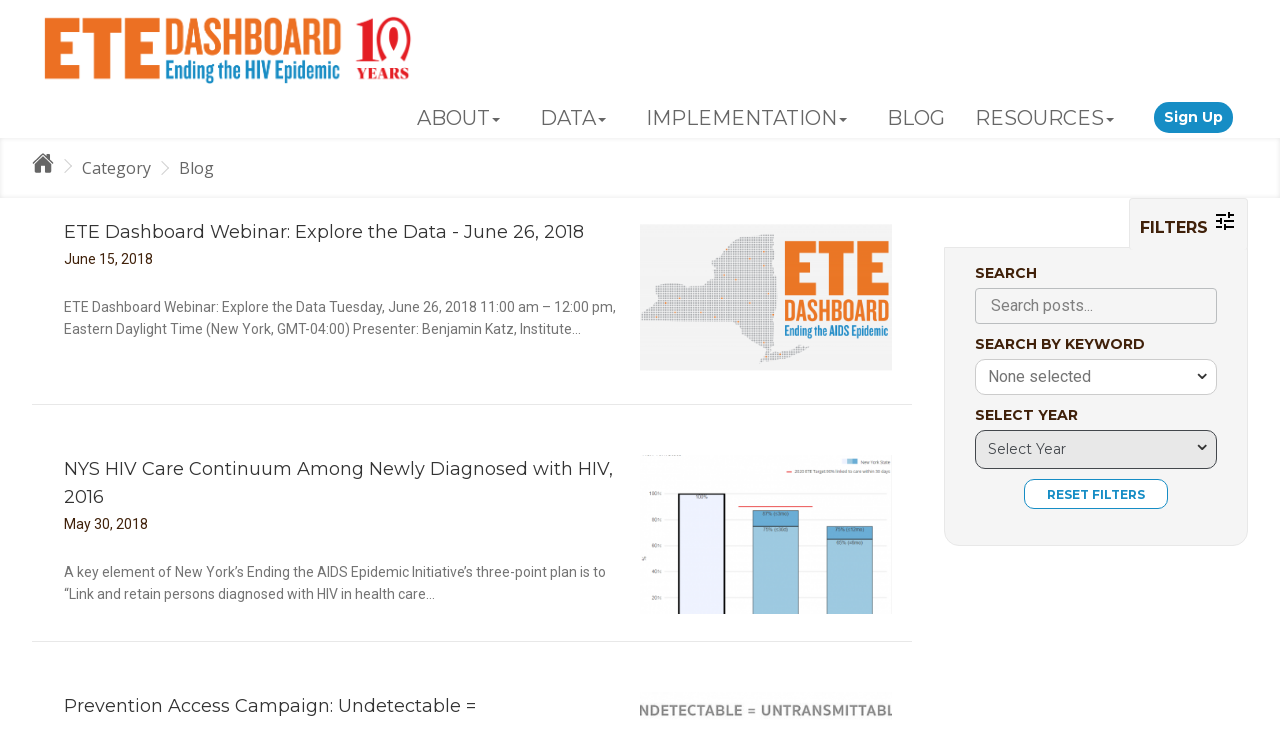

--- FILE ---
content_type: text/html; charset=UTF-8
request_url: https://etedashboardny.org/category/eteblog/page/8/
body_size: 21805
content:








<!doctype html>
<html lang="en-US">
<head>
		<meta charset="UTF-8" />
	<meta name="viewport" content="width=device-width, initial-scale=1" />
	<meta name="description" content="Newly released HIV surveillance data from the New York City Department of Health and Mental Hygiene show that 1,915[1]&amp;nbsp;people were diagnosed with HIV in New York City in 2018, marking" />
	<meta name="keywords" content="" />

	<meta property="og:title" content="Newly released New York City HIV surveillance data on the ETE Dashboard" />
	<meta property="og:description" content="Newly released HIV surveillance data from the New York City Department of Health and Mental Hygiene show that 1,915[1]&amp;nbsp;people were diagnosed with HIV in New York City in 2018, marking" />
	<meta property="og:url" content="https://etedashboardny.org/newly-released-new-york-city-hiv-surveillance-data-on-the-ete-dashboard/" />
	<meta property="og:site_name" content="Ending the Epidemic" />
	<meta property="og:image" content="https://etedashboardny.org/wp-content/uploads/2021/09/2018-new-dx-casc-320x202-1-300x189.png" />

	<meta name="twitter:title" content="Newly released New York City HIV surveillance data on the ETE Dashboard" />
	<meta name="twitter:description" content="Newly released HIV surveillance data from the New York City Department of Health and Mental Hygiene show that 1,915[1]&amp;nbsp;people were diagnosed with HIV in New York City in 2018, marking" />
	<meta name="twitter:url" content="https://etedashboardny.org/newly-released-new-york-city-hiv-surveillance-data-on-the-ete-dashboard/" />
	<meta name="twitter:site" content="Ending the Epidemic" />
	<meta name="twitter:image" content="https://etedashboardny.org/wp-content/uploads/2021/09/2018-new-dx-casc-320x202-1-300x189.png" />

	<meta name="theme-color" content="#168dc5" />
	<link rel="profile" href="http://gmpg.org/xfn/11" />

	
	<!-- Headstart -->
	<title>Blog &#8211; Page 8 &#8211; Ending the Epidemic</title>
<meta name='robots' content='max-image-preview:large' />
<link rel='dns-prefetch' href='//cdn.jsdelivr.net' />
<link rel='dns-prefetch' href='//fonts.googleapis.com' />
<link rel="alternate" type="application/rss+xml" title="Ending the Epidemic &raquo; Feed" href="https://etedashboardny.org/feed/" />
<link rel="alternate" type="application/rss+xml" title="Ending the Epidemic &raquo; Comments Feed" href="https://etedashboardny.org/comments/feed/" />
<link rel="alternate" type="application/rss+xml" title="Ending the Epidemic &raquo; Blog Category Feed" href="https://etedashboardny.org/category/eteblog/feed/" />
<style id='wp-img-auto-sizes-contain-inline-css'>
img:is([sizes=auto i],[sizes^="auto," i]){contain-intrinsic-size:3000px 1500px}
/*# sourceURL=wp-img-auto-sizes-contain-inline-css */
</style>
<style id='classic-theme-styles-inline-css'>
/*! This file is auto-generated */
.wp-block-button__link{color:#fff;background-color:#32373c;border-radius:9999px;box-shadow:none;text-decoration:none;padding:calc(.667em + 2px) calc(1.333em + 2px);font-size:1.125em}.wp-block-file__button{background:#32373c;color:#fff;text-decoration:none}
/*# sourceURL=/wp-includes/css/classic-themes.min.css */
</style>
<link rel='stylesheet' id='bootstrap-css-css' href='https://cdn.jsdelivr.net/npm/bootstrap@3.4.1/dist/css/bootstrap.min.css?ver=6.9' media='all' />
<link rel='stylesheet' id='bootstrap-multiselect-css-css' href='https://cdn.jsdelivr.net/npm/bootstrap-multiselect@0.9.15/dist/css/bootstrap-multiselect.css?ver=6.9' media='all' />
<link rel='stylesheet' id='ctf_styles-css' href='https://etedashboardny.org/wp-content/plugins/custom-twitter-feeds/css/ctf-styles.min.css?ver=2.2.1' media='all' />
<link rel='stylesheet' id='hide-admin-bar-based-on-user-roles-css' href='https://etedashboardny.org/wp-content/plugins/hide-admin-bar-based-on-user-roles/public/css/hide-admin-bar-based-on-user-roles-public.css?ver=3.6.0' media='all' />
<link rel='stylesheet' id='aionefull-css' href='https://etedashboardny.org/wp-content/themes/aione/assets/css/aionefull.min.css' media='all' />
<style id='kadence-blocks-global-variables-inline-css'>
:root {--global-kb-font-size-sm:clamp(0.8rem, 0.73rem + 0.217vw, 0.9rem);--global-kb-font-size-md:clamp(1.1rem, 0.995rem + 0.326vw, 1.25rem);--global-kb-font-size-lg:clamp(1.75rem, 1.576rem + 0.543vw, 2rem);--global-kb-font-size-xl:clamp(2.25rem, 1.728rem + 1.63vw, 3rem);--global-kb-font-size-xxl:clamp(2.5rem, 1.456rem + 3.26vw, 4rem);--global-kb-font-size-xxxl:clamp(2.75rem, 0.489rem + 7.065vw, 6rem);}:root {--global-palette1: #3182CE;--global-palette2: #2B6CB0;--global-palette3: #1A202C;--global-palette4: #2D3748;--global-palette5: #4A5568;--global-palette6: #718096;--global-palette7: #EDF2F7;--global-palette8: #F7FAFC;--global-palette9: #ffffff;}
/*# sourceURL=kadence-blocks-global-variables-inline-css */
</style>
<link rel='stylesheet' id='redux-google-fonts-theme_options-css' href='https://fonts.googleapis.com/css?family=Roboto%3A100%2C300%2C400%2C500%2C700%2C900%2C100italic%2C300italic%2C400italic%2C500italic%2C700italic%2C900italic%7CMontserrat%3A100%2C200%2C300%2C400%2C500%2C600%2C700%2C800%2C900%2C100italic%2C200italic%2C300italic%2C400italic%2C500italic%2C600italic%2C700italic%2C800italic%2C900italic&#038;ver=1765238650' media='all' />
<script src="https://etedashboardny.org/wp-includes/js/jquery/jquery.min.js?ver=3.7.1" id="jquery-core-js"></script>
<script src="https://etedashboardny.org/wp-includes/js/jquery/jquery-migrate.min.js?ver=3.4.1" id="jquery-migrate-js"></script>
<script src="https://etedashboardny.org/wp-content/plugins/ete-visualizations/public/js/ete-visualizations-public.js?ver=1.0.0" id="ete-visualizations-js"></script>
<script src="https://etedashboardny.org/wp-content/plugins/hide-admin-bar-based-on-user-roles/public/js/hide-admin-bar-based-on-user-roles-public.js?ver=3.6.0" id="hide-admin-bar-based-on-user-roles-js"></script>
<script src="https://etedashboardny.org/wp-content/themes/aione/assets/js/aione.min.js" id="aione-js-js"></script>
<link rel="https://api.w.org/" href="https://etedashboardny.org/wp-json/" /><link rel="alternate" title="JSON" type="application/json" href="https://etedashboardny.org/wp-json/wp/v2/categories/3" /><link rel="EditURI" type="application/rsd+xml" title="RSD" href="https://etedashboardny.org/xmlrpc.php?rsd" />
<meta name="generator" content="WordPress 6.9" />
<script type="text/javascript">
	           	var ajaxurl = "https://etedashboardny.org/wp-admin/admin-ajax.php";
         	</script><script type="text/javascript">
               var ajaxurl = "https://etedashboardny.org/wp-admin/admin-ajax.php";
             </script><script type="text/javascript">
               var ajaxurl = "https://etedashboardny.org/wp-admin/admin-ajax.php";
             </script><script type="text/javascript">
               var ajaxurl = "https://etedashboardny.org/wp-admin/admin-ajax.php";
             </script><script type="text/javascript">
               var ajaxurl = "https://etedashboardny.org/wp-admin/admin-ajax.php";
             </script><script type="text/javascript">
	           var ajaxurl = "https://etedashboardny.org/wp-admin/admin-ajax.php";
	         </script><script type="text/javascript">
               var ajaxurl = "https://etedashboardny.org/wp-admin/admin-ajax.php";
             </script><script type="text/javascript">
               var ajaxurl = "https://etedashboardny.org/wp-admin/admin-ajax.php";
             </script><script type="text/javascript">
	           var ajaxurl = "https://etedashboardny.org/wp-admin/admin-ajax.php";
	         </script><script type="text/javascript">
               var ajaxurl = "https://etedashboardny.org/wp-admin/admin-ajax.php";
             </script><script type="text/javascript">
               var ajaxurl = "https://etedashboardny.org/wp-admin/admin-ajax.php";
             </script><script type="text/javascript">
               var ajaxurl = "https://etedashboardny.org/wp-admin/admin-ajax.php";
             </script><script type="text/javascript">
               var ajaxurl = "https://etedashboardny.org/wp-admin/admin-ajax.php";
             </script><script type="text/javascript">
               var ajaxurl = "https://etedashboardny.org/wp-admin/admin-ajax.php";
             </script><script type="text/javascript">
               var ajaxurl = "https://etedashboardny.org/wp-admin/admin-ajax.php";
             </script><script type="text/javascript">
               var ajaxurl = "https://etedashboardny.org/wp-admin/admin-ajax.php";
             </script><script type="text/javascript">
	           var ajaxurl = "https://etedashboardny.org/wp-admin/admin-ajax.php";
	         </script><script type="text/javascript">
	           var ajaxurl = "https://etedashboardny.org/wp-admin/admin-ajax.php";
	         </script><script type="text/javascript">
               var ajaxurl = "https://etedashboardny.org/wp-admin/admin-ajax.php";
             </script><script type="text/javascript">
             var ajaxurl = "https://etedashboardny.org/wp-admin/admin-ajax.php";
           </script><script type="text/javascript">               
               var pluginurl = "https://etedashboardny.org/wp-content/plugins/ete-visualizations/public/community-profile-auto/";
             </script><script type="text/javascript">
           var ajaxurl = "https://etedashboardny.org/wp-admin/admin-ajax.php";
         </script><link rel="icon" href="https://etedashboardny.org/wp-content/uploads/2021/09/cropped-etedashboardny.org_favicon-32x32.png" sizes="32x32" />
<link rel="icon" href="https://etedashboardny.org/wp-content/uploads/2021/09/cropped-etedashboardny.org_favicon-192x192.png" sizes="192x192" />
<link rel="apple-touch-icon" href="https://etedashboardny.org/wp-content/uploads/2021/09/cropped-etedashboardny.org_favicon-180x180.png" />
<meta name="msapplication-TileImage" content="https://etedashboardny.org/wp-content/uploads/2021/09/cropped-etedashboardny.org_favicon-270x270.png" />
	<!-- Headend -->
			<!-- Global site tag (gtag.js) - Google Analytics -->
		<script async src="https://www.googletagmanager.com/gtag/js?id=UA-67875316-1"></script>
		<script>
		  window.dataLayer = window.dataLayer || [];
		  function gtag(){dataLayer.push(arguments);}
		  gtag('js', new Date());

		  gtag('config', 'UA-67875316-1');
		</script>

		

	<!-- Common Structured Data -->
	<script type="application/ld+json">
        {
			"@context": "http://schema.org",
			"@type": "Organization",
			"name": "Ending the Epidemic",
			"url": "https://etedashboardny.org",
			"logo": "",
			         	"potentialAction": {
         		"@type": "SearchAction",
         		"target": "https://etedashboardny.org/?q={search}",
         		"query-input": "required name=search"
         	}
        }         
      </script>
	<!-- Common Structured Data End -->
<!-- Structured data archive --><script type="application/ld+json">,,,,</script><style>
	/******* Global Custom CSS ************/
	.primary{
		color:#333333;
	}
	.secondary{
		color:#595959;
	}
	.highlight{
		color:#ed6f1d;
	}
	.hover-primary:hover{
		color:#333333;
	}
	.hover-secondary:hover{
		color:#595959;
	}
	.hover-highlight:hover{
		color:#ed6f1d;
	}
	.bg-primary{
		background-color:#333333;
	}
	.bg-secondary{
		background-color:#595959;
	}
	.bg-highlight{
		background-color:#ff8a1d;
	}
	.hover-bg-primary:hover{
		background-color:#333333;
	}
	.hover-bg-secondary:hover{
		background-color:#595959;
	}
	.hover-bg-highlight:hover{
		background-color:#ff8a1d;
	}

	input[type=button], 
	input[type=reset], 
	input[type=submit] {
	    border: #333333;;
	    background-color: #333333;;
	}

	input[type=button]:hover, 
	input[type=reset]:hover, 
	input[type=submit]:hover {
	    border: #ed6f1d;;
	    background-color: #ed6f1d;;
	}
	
html{
	font-size:16px;
}

.aione-layout-wide .aione-topbar > .wrapper, 
.aione-layout-wide .aione-header > .wrapper, 
.aione-layout-wide .primary-nav > .wrapper, 
.aione-layout-wide .aione-slider > .wrapper, 
.aione-layout-wide .aione-pagetitle > .wrapper, 
.aione-layout-wide .aione-pagetop > .wrapper, 
.aione-layout-wide .aione-pagebottom > .wrapper, 
.aione-layout-wide .aione-main > .wrapper, 
.aione-layout-wide .aione-footer > .wrapper, 
.aione-layout-wide .aione-copyright > .wrapper,
.aione-layout-wide .aione-powered-by > .wrapper,
.aione-layout-wide .aione-section > .wrapper,
.aione-layout-boxed > .wrapper{
	max-width: 95%;
}
/*
	.aione-header.fixed,
	.aione-footer.fixed{
		width: 95%;
	}
*/

		body,
		.font-primary{
			/**
			DO NOT ESC HTML; Breaks Font
			Normal Font
			**/
			font-family: Roboto;
			font-weight: 400;
		}
		h1,
		h2,
		h3,
		h4,
		h5,
		h6,
		.font-heading{
			/**
			DO NOT ESC HTML; Breaks Font
			Normal Font
			**/
			font-family: Montserrat;
			font-weight: 400;
			/*
			color:;
			*/
		}
		
	.aione-topbar{
		background-color: #FFFFFF;
		color: #333333;
	}
	.aione-topbar a{
		color: #333333;	
	}
	.aione-topbar a:hover{
		color: #333333;				
	}
	
		.aione-header-logo{
			height: 70px
		}
		.aione-header-logo img{
			height: 70px
		}
		
	
	.aione-wrapper.layout-header-top .primary-nav{
		height: 40px;
	}
	.primary-nav .aione-nav > ul > li > a {
		line-height: 40px;
		padding: 0 15px;
	}
	
	.primary-nav{
		background-color: #FFFFFF;
	}
	.primary-nav .aione-nav > ul > li > a {
		color: #666666;	
	}
	.primary-nav .aione-nav > ul > li > a:hover,
	.primary-nav .aione-nav > ul > li.current-menu-item > a,
	.primary-nav .aione-nav > ul > li.current-menu-item > a:hover,
	.primary-nav .aione-nav > ul > li.current-menu-parent > a,
	.primary-nav .aione-nav > ul > li.current-menu-parent > a:hover,
	.primary-nav .aione-nav > ul > li.current-page-ancestor > a,
	.primary-nav .aione-nav > ul > li.current-page-ancestor > a:hover{
		color: #ed6f1d;	
		background-color: #ffffff;
	}
	.primary-nav .aione-nav > ul > li > ul.sub-menu {
		background-color: #ffffff;	
	}
	.primary-nav .aione-nav > ul > li > ul.sub-menu > li > a {
		color: #168dc5;	
	}
	.primary-nav .aione-nav > ul > li > ul.sub-menu > li > a:hover,
	.primary-nav .aione-nav > ul > li > ul.sub-menu > li.current-menu-item > a,
	.primary-nav .aione-nav > ul > li > ul.sub-menu > li.current-menu-item > a:hover,
	.primary-nav .aione-nav > ul > li > ul.sub-menu > li.current-menu-parent > a,
	.primary-nav .aione-nav > ul > li > ul.sub-menu > li.current-menu-parent > a:hover,
	.primary-nav .aione-nav > ul > li > ul.sub-menu > li.current-page-ancestor > a,
	.primary-nav .aione-nav > ul > li > ul.sub-menu > li.current-page-ancestor > a:hover{
		color: #168dc5;	
		background-color: transparent;
	}

	.primary-nav .aione-nav > ul > li ul.sub-menu > li > a {
		color: #168dc5;	
	}
	.primary-nav .aione-nav > ul > li ul.sub-menu > li > a:hover,
	.primary-nav .aione-nav > ul > li ul.sub-menu > li.current-menu-item > a,
	.primary-nav .aione-nav > ul > li ul.sub-menu > li.current-menu-item > a:hover,
	.primary-nav .aione-nav > ul > li ul.sub-menu > li.current-menu-parent > a,
	.primary-nav .aione-nav > ul > li ul.sub-menu > li.current-menu-parent > a:hover,
	.primary-nav .aione-nav > ul > li ul.sub-menu > li.current-page-ancestor > a,
	.primary-nav .aione-nav > ul > li ul.sub-menu > li.current-page-ancestor > a:hover{
		color: #168dc5;	
		background-color: transparent;
	}
	
	.aione-main,.aione-pagetop, .aione-pagebottom  {
		background-color: transparent;
	}
	.aione-page-content{
		background-color: transparent;
		color: #333333;
	}
	h1,
	h2,
	h3,
	h4,
	h5,
	h6{
		color: #ed6f1d;
	}
	a{
		color: #23527c;
	}
	a:hover{
		color: #ed6f1d;
	}
	
		.aione-footer { 
			background-color: #f2f2f2;
		}
		.aione-footer .widget,
		.aione-footer .textwidget {
			color: #666666;
		}
		.aione-footer .widget .widgettitle{
			color: #333333;
		}
		.aione-footer .widget ul li a,
		.aione-footer a{
			color: #ffffff;
		}
		.aione-footer .widget ul li a:hover,
		.aione-footer a:hover{
			color: #ffffff;
		}
	
		.aione-copyright {
			background-color: #333333;
			color: #ffffff;
		}
		.aione-copyright a{
			color: #ffffff;
		}
		.aione-copyright a:hover{
			color: #ffffff;
		}
	
		.aione-powered-by {
			background-color: #333333;
			color: #ffffff;
		}
		.aione-powered-by a{
			color: #ffffff;
		}
		.aione-powered-by a:hover{
			color: #ffffff;
		}
	/************************************************
/* LAYOUT
/************************************************/
.layout-header-top{}

/************************************************
/* TOPBAR
/************************************************/
.aione-topbar {}
.aione-topbar .widget .widgettitle{}
.ua-device-mobile .aione-topbar-right {
    width: 100%;
}

/************************************************
/* HEADER
/************************************************/
.aione-header{}
.aione-header .aione-header-title {}

/************************************************/
/* LOGO
/************************************************/
.aione-header-logo{
    margin-top: -26px;
    margin-left: 10px;
    margin-bottom: 14px;
}
.ua-device-mobile .aione-header-logo {
    margin-top: 0;
}
.aione-header-logo a{}
.aione-header-logo > a > img{}

/************************************************/
/* SITE TITLE
/************************************************/

.aione-header-title .site-title{}
/************************************************/
/* SITE TAGLINE
/************************************************/
.aione-header-title .site-title .site-description{}

/************************************************/
/* HEADER BANNER
/************************************************/
.aione-header-banner{}
.aione-header-banner .widget{}

/************************************************
/* PRIMARY MENU
/************************************************/

.aione-wrapper.layout-header-top .primary-nav {
    font-family:'Montserrat',sans-serif;
}
.aione-nav.horizontal>ul>li {

}
.primary-nav .aione-nav > ul > li > a {
 font-size:18px;
}

.primary-nav .aione-nav > ul > li > a:hover, 
.primary-nav .aione-nav > ul > li.current-menu-item > a,
.primary-nav .aione-nav > ul > li.current-menu-item > a:hover, 
.primary-nav .aione-nav > ul > li.current-menu-parent > a, 
.primary-nav .aione-nav > ul > li.current-menu-parent > a:hover, 
.primary-nav .aione-nav > ul > li.current-page-ancestor > a, 
.primary-nav .aione-nav > ul > li.current-page-ancestor > a:hover {

}
.primary-nav .aione-nav > ul > li > ul {
 border-top: 4px solid #168dc5;
}
.primary-nav .aione-nav>ul>li>a span {
     font-size:20px;
}
.primary-nav .aione-nav > ul > li.menu-item-has-children{
    padding-right:10px;
}
.primary-nav .aione-nav > ul > li.menu-item-has-children > a span:after{
    content:"";
    display: inline-block;
    width: 0;
    height: 0;
    margin-left: 2px;
    vertical-align: middle;
    border-top: 4px solid;
    border-top: 4px solid\\9;
    border-right: 4px solid transparent;
    border-left: 4px solid transparent;
}
/*span.nav-item-text {*/
/*font-weight: 600;*/
/*}*/
.aione-nav.horizontal>ul>li>ul {
width: 210px;
}
.aione-nav.horizontal>ul>li>ul li {
    width: 90%;
    border-bottom: 1px solid #168dc5;
    float: left;
    padding-left: 5px;
    margin-left: 10px;
}
.aione-nav.horizontal>ul>li>ul li>a {
    padding-left:0px;
}
.aione-nav>ul>li>ul>li:last-child {
    border-bottom: none!important;
}
.aione-nav.horizontal>ul>li>ul>li>a:hover {
    padding: 0;
}
.primary-nav .aione-nav > ul > li.sign-up-button a span {
    color: #fff;
    font-family: Montserrat;
    font-size: 14px;
    font-weight: bold;
    padding: 3px 10px;
    line-height: 25px;
    margin-top: 4px;
    border-radius: 100px;
    background-color: #168dc5;
}
.primary-nav .aione-nav > ul > li.sign-up-button a:hover span {
    background-color: #ed6f1d;
}
.sign-up-button:before {
    content: 'Sign up to receive updates from the ETE Dashboard';
    height: 1px;
    overflow: hidden;
    opacity: 0;
    position: absolute;
    top: 114px;
    left: -50px;
    width: 154%;
    border-radius: 4px;
    margin: 0;
    padding: 5px 10px;
    background-color: rgba(0,0,0,.8);
    color: #fff;
    font-size: 16px;
    font-weight: 400;
    line-height: 1.4;
    transition: all .1s ease-out;
    transform: translateY(-100%);
    text-align: center;
    z-index: 9999;
}

/************************************************
/*  PAGETOP
/************************************************/
.aione-pagetop{
    border-top: none;
    border-bottom: none;
    padding: 0;
    -moz-box-shadow: inset 0 0 5px rgba(0,0,0,0.1);
    -webkit-box-shadow: inset 0 0 5px rgb(0 0 0 / 10%);
    box-shadow: inset 0 0 5px rgb(0 0 0 / 10%);
}
.aione-pagetop .widget{}
.aione-pagetop .widgettitle{}
.aione-pagetop .widget ul.aione-breadcrumbs{
    text-align: left;
    width: auto;
    display: table-cell;
    vertical-align: middle;
    padding:10px 0;
}
.aione-pagetop .widget ul.aione-breadcrumbs li{
    color: #666;
    font-size: 16px;
    line-height: 40px;
    font-weight: 100;
    font-family: "Open Sans", Arial, Helvetica, sans-serif;
}
.aione-pagetop .widget ul.aione-breadcrumbs li a{
    color:#666;
    font-weight: 100;
}



/********************Buttons*********************/
/************************************************
/* PAGE TITLE
/************************************************/
.aione-pagetitle {}
.aione-pagetitle > .wrapper {}
.aione-pagetitle .title {}
.aione-pagetitle .description {}
.aione-pagetitle a {}
.aione-pagetitle a:hover {}

/************************************************
/* SIDEBAR LEFT
/************************************************/
.aione-sidebar.aione-sidebar-left{}
.aione-sidebar .widget{}
.aione-sidebar .widgettitle{}

/************************************************
/* SIDEBAR RIGHT
/************************************************/
.aione-sidebar.aione-sidebar-right{}
.aione-sidebar-right .widget{
    /*border: 1px solid #e0dede;*/
    margin-bottom:15%;
}
.aione-sidebar-right .widget_nav_menu{
    /*border: 1px solid #e0dede;*/
    margin-bottom:15%;
}
.aione-sidebar-right .widget .widgettitle{
    font-size: 18px;
    margin-top: 15px;
    text-transform: uppercase;
    border-bottom: 5px solid #ed6f1d;
    font-weight: 600;
    line-height: 30px;
    background: linear-gradient(to bottom,rgba(0,0,0,0) 0%,rgba(0,0,0,.02) 100%);
    background-color: #fdfdfd;
    padding: 10px;
    margin: 0;
    text-shadow: 1px 1px 1px rgb(0 0 0 / 20%);
    -moz-box-shadow: inset 1px -1px 0 #fff, 0 2px 2px rgba(0,0,0,0.05), 0 2px 4px rgba(0,0,0,0.1);
    -webkit-box-shadow: inset 1px -1px 0 #fff, 0 2px 2px rgb(0 0 0 / 5%), 0 2px 4px rgb(0 0 0 / 10%);
    box-shadow: inset 1px -1px 0 #fff, 0 2px 2px rgb(0 0 0 / 5%), 0 2px 4px rgb(0 0 0 / 10%);
    -webkit-transition: all .2s ease-out;
    -moz-transition: all .2s ease-out;
    -o-transition: all .2s ease-out;
    transition: all .2s ease-out;
    
    
    border-bottom: none;
    padding: 0 0 10px 0px;
    text-shadow: none;
    box-shadow: none;
    background: #ffffff;
    color: #747474;
    font-family: Montserrat;
    font-weight: 500;
    margin-top: 30px;
}
.aione-sidebar .widget ul>li{}
.aione-sidebar .widget_nav_menu ul>li{
    padding: 0 0 0 10px;
}
.aione-sidebar .widget_nav_menu ul>li.active,
.aione-sidebar .widget_nav_menu ul>li.current-menu-item {
    border-left: 4px solid #ed6f1d;
}
.aione-sidebar .widget_nav_menu ul>li>a{
    font-size: 14px;
    font-family: 'Montserrat';
    padding:10px;
}
.aione-sidebar .widget_nav_menu ul>li.active a {
    color: #ed6f1d;
}
.aione-sidebar .widget_nav_menu ul>li.current-menu-item a {
    color: #ed6f1d;
}

#custom_html-3,#text-11{
    border:none;
}

/************************************************
/* PAGE CONTENT
/************************************************/
.aione-page-content{}
.aione-page-content .aione-contenttop{}
.aione-page-content .aione-contenttop .widget{}

.aione-main.page-padding>.wrapper{
    padding-top:0px;
}
.aione-main{
     background-color: #ffffff;
     background-image: url(https://etedashboardny.org/wp-content/uploads/2021/09/shadow-inverted-e1434798433588.png);
      background-repeat: no-repeat;
     background-clip: border-box;
     background-origin: border-box;
     background-size: inherit;
     background-attachment: scroll;
     background-position: center bottom;
}

.post-template-default .content ul,.post-template-default .content ol{
    list-style:revert;
    margin: revert;
    padding: revert;
}
/************************************************
/* CONTENT BOTTOM
/************************************************/
.aione-contentbottom{}
.aione-contentbottom .wrapper{}
.aione-contentbottom .wrapper h3{}

/************************************************
/* PAGE BOTTOM
/************************************************/
.aione-pagebottom{}
.aione-pagebottom .wrapper{}
.aione-pagebottom .wrapper h3{}
.aione-pagebottom .wrapper .widget{
    text-align:center;
}
.aione-pagebottom .wrapper .widget.aione-social-icons-widget .aione-social-icons.dark-outline>*{
    border-width:1px;
    background-color:transparent;
}
.aione-pagebottom .wrapper .widget.aione-social-icons-widget .aione-social-icons.dark-outline>*:hover {
    transform: none;
    background-color:#ed6f1d;
}
.aione-pagebottom .wrapper .widget.aione-social-icons-widget .aione-social-icons.dark-outline>*>a:hover{
    color:#fff;
}

#aione_pagebottom .wrapper{
    max-width:100%;
}
.aione-pagebottom .feedback h2{
    line-height: 72px;
    color: #fff;
}
.aione-pagebottom .feedback h2 a{
    text-decoration: none;
    color: #fff;
}
.aione-pagebottom .feedback h2 a:hover{
    text-decoration: none;
    color: #fff;
}
.aione-pagebottom .feedback h3{
    color: #fff;
    font-size: 20px;
}
.aione-pagebottom .feedback h3 a{
    text-decoration: none;
    color: #c9d8ef;
}
.aione-pagebottom .feedback h3 a:hover{
    text-decoration: none;
    color: #c9d8ef;
}

/************************************************
/* FOOTER
/************************************************/
.aione-footer{
    padding:0px;
}
.aione-footer .widget{
    font-size:14px;
} 
.aione-footer .widget  .widgettitle{}
/*.aione-footer .ac:nth-child(odd){
    width:20%;
}
.aione-footer .ac:nth-child(even){
    width:60%;
}*/
.aione-footer #media_image-2{
    text-align:center;
    padding-top:2%;
}
.aione-footer #media_image-2 img{
   width:150px;
}
.aione-footer #text-4{
    text-align:center;
    padding-top:3%;
   font-family: 'Roboto',sans-serif;
;
}
.aione-footer #media_image-3{
    /*padding-top:10%;*/
    text-align:center;
}
.aione-footer .left-column{
    border-right:1px solid #fff;
}
.aione-footer .right-column{
    border-left:1px solid #fff;
}
/************************************************
/* COPYRIGHT
/************************************************/
.aione-copyright{}
.aione-copyright .aione-copyright-left{}
.aione-copyright .aione-copyright-left .widget{}
.aione-copyright .widget .widgettitle{}
.aione-copyright .aione-copyright-right{}

/************************************************
/* POWERED BY
/************************************************/
.aione-powered-by{}
.aione-powered-by a{}

/************************************************
/* TYPOGRAPHY
/************************************************/
h1, h2, h3, h4, h5, h6{
    margin:0;
    font-weight:600;
}

/************************************************
/* COLOR CHANGES
/************************************************/
.orange,.orange a{
    color: #ed6f1d;
}
.orange-dark,.orange-dark a{
    color: #d9531f;
}
.blue, .blue a{
    color: #168dc5;
}
.blue-dark,.blue-dark a{
    color:#23527c;
}
/**************************************/
/*Aione List*/
/**************************************/

/** .aione-list ************************************/
.aione-list.theme-check li{
    margin-bottom:11px;
}
.aione-list.theme-check li:before{
    content:"";
    font-family:fontAwesome;
    color:#ed6f1d;
}
/** .aione-list ************************************/
.aione-list.theme-arrow li{
    margin-bottom:11px;
}
.aione-list.theme-arrow li:before{
    content:"";
    font-family:fontAwesome;
    color:#ed6f1d;
    line-height:25px;
}
/** .aione-list ************************************/
.aione-list.theme-circle li{
    margin-bottom:11px;
}
.aione-list.theme-circle li:before{
    content:"\\f111";
    font-family:fontAwesome;
    color:#ed6f1d;
    line-height:25px;
}
/** .aione-list ************************************/
.aione-list.theme-square li{
    margin-bottom:11px;
}
.aione-list.theme-square li:before{
    content:"\\f0c8";
    font-family:fontAwesome;
    color:#ed6f1d;
    line-height:25px;
}
/**************************************/
/* Resources
/**************************************/
.aione-sidebar-left{}
.aione-sidebar-left .widget {
    background-color: black;
}
.aione-sidebar-left .widget .widgettitle {
   color: #d2d2d2;
    font-size: 20px;
    font-weight: 600;
    text-align: center;
    padding-top: 20px;
    border-bottom: 1px solid #e8e8e8;
    padding-bottom: 20px;
}
.aione-sidebar-left .widget_nav_menu ul > li > a {
    color: #d2d2d2;
}
.aione-sidebar-left .widget_nav_menu ul > li.current-menu-item > a {
    color: #67cdfd;
}

.aione-item-header {
    padding: 10px 10px 10px 40px;
    font-size: 22px;
    color: #168dc5;
    line-height: 34px;
}
/*.aione-item-header:before {
    left: 15px;
    right:auto;
    color: #ed6f1c; 
    
}
.aione-item-header:after {
    left: 22px;
    right:auto;
    color: #ed6f1c;
}*/
/**************************************/
/*General*/
/**************************************/
.hide{
    display:none;
} 
.show{
    display:block;
}
.vertical-align-super{
    vertical-align:super;
}
b, strong {
    font-weight: 700;
}
.lightbox.source-info .lightbox-content{
    width:50%;
}
.lightbox.source-info .lightbox-content .aione-list li {
    font-family: "Arial";
    font-weight: 400;
    font-size: 13px;
    line-height: 21px;
    color: #000000;
  
}
.orange-title h1,.orange-title h2,.orange-title h3{
    color: #ed6f1d;
    border-bottom: 3px solid;
}
.theme-box > .wrapper {
    text-align: justify;
    border: 1px solid #e9e9e9;
    -webkit-box-shadow: 0 1px 4px rgb(0 0 0 / 7%);
    -moz-box-shadow: 0 1px 4px rgba(0,0,0,0.07);
    box-shadow: 0 1px 4px rgb(0 0 0 / 7%);
    font-family: "Open Sans", Arial, Helvetica, sans-serif;
    -webkit-transition: all 0.2s ease-out;
    -moz-transition: all 0.2s ease-out;
    -o-transition: all 0.2s ease-out;
    transition: all 0.2s ease-out;
}

.theme-box > .wrapper:hover {
    border: 1px solid #D8D8D8;
    -webkit-box-shadow: 0 2px 8px rgb(0 0 0 / 20%);
    -moz-box-shadow: 0 2px 8px rgba(0,0,0,0.2);
    box-shadow: 0 2px 8px rgb(0 0 0 / 20%);
}
.theme-box .section-title h1,.theme-box .section-title h2,.theme-box .section-title h3,.theme-box .section-title h4 {
    border-bottom: 5px solid #ed6f1d;
    background: linear-gradient(to bottom, rgba(0,0,0,0) 0%,rgba(0,0,0,0.02) 100%);
    background-color: #fdfdfd;
    margin: 0px 0px 10px;
    padding:10px;
    text-shadow: 1px 1px 1px rgb(0 0 0 / 20%);
    -moz-box-shadow: inset 1px -1px 0 #fff, 0 2px 2px rgba(0,0,0,0.05), 0 2px 4px rgba(0,0,0,0.1);
    -webkit-box-shadow: inset 1px -1px 0 #fff, 0 2px 2px rgb(0 0 0 / 5%), 0 2px 4px rgb(0 0 0 / 10%);
    box-shadow: inset 1px -1px 0 #fff, 0 2px 2px rgb(0 0 0 / 5%), 0 2px 4px rgb(0 0 0 / 10%);
    -webkit-transition: all 0.2s ease-out;
    -moz-transition: all 0.2s ease-out;
    -o-transition: all 0.2s ease-out;
    transition: all 0.2s ease-out;
}
.theme-box .box-content-number .number{
    font-size: 60px;
    line-height:70px;
    font-weight: bold;
    text-align: center;
    text-shadow: 1px 1px 2px rgb(0 0 0 / 20%);
}
.theme-box .box-content-description{
    text-align:center;
    display: flex;
    align-items: center;
    height: 70px;
}
.theme-box .box-content-description p{
    color:#747474;
}
.theme-box .wp-block-separator{
    color:#e9e9e9;
    opacity:1;
}
.read-more-button {
    margin: 0 auto -20px auto;
    position: absolute;
    bottom: 0;
    width: 90%;
}
.read-more-button a {
    display: block;
    margin: 0 auto;
    font-size: 16px;
    font-weight: 100;
    line-height: 40px;
    padding: 0px 18px;
    font-family: "Open Sans", Arial, Helvetica, sans-serif;
    -moz-box-shadow: inset 0 0 30px #d9531f;
    -webkit-box-shadow: inset 0 0 30px #d9531f;
    box-shadow: inset 0 0 30px #d9531f;
    background-color: #ff8a1d;
    color: #FFFFFF;
    width: 31%;
    text-align: center;
    -webkit-transition: all 0.2s ease-out;
    -moz-transition: all 0.2s ease-out;
    -o-transition: all 0.2s ease-out;
    transition: all 0.2s ease-out;
}
.read-more-button a:hover {
    -moz-box-shadow: inset 0 0 40px #AD3D11;
    -webkit-box-shadow: inset 0 0 40px #ad3d11;
    box-shadow: inset 0 0 40px #ad3d11;
    background-color: #d9531f;
}
.source-information {
    position: absolute;
    right: 10px;
    bottom: 0;
    color: #d8d8d8;
    font-size: 18px;
    font-weight: 100;
    margin: 0 5px 5px 0;
    width: 18px;
    overflow: hidden;
    -webkit-transition: all 0.3s ease-in;
    -moz-transition: all 0.3s ease-in;
    -o-transition: all 0.3s ease-in;
    transition: all 0.3s ease-in;
}
.source-information:hover {
    width: 80px;
    overflow:visible;
}
.source-information a {
    color: #d8d8d8;
    display: block;
    width: 85px;
}
.source-information a .source-title {
    padding-left: 6px;
    width: 0px;
}
.source-information:hover a {
    color: #168dc5;
}
.source-information.position-relative{
    position:relative;
    float:right;
}
.source-information.position-relative:hover{
    overflow:visible;
}
.source-information.position-relative:hover a:after {
    background: rgba(0,0,0,.8);
    border-radius: 5px;
    bottom: 30px;
    color: #fff;
    content: attr(data-tooltip);
    right: 0;
    padding: 5px 15px;
    position: absolute;
    z-index: 98;
    width: 250px;
    font-size: 14px;
    line-height: 26px;
    font-family: 'Open Sans';
    text-align: center;
}
.directory-button{
    width:100%;
}
.directory-button a {
    background-color: #ed6f1d;
    color: white;
    padding: 5%;
    border-radius: 10px;
}
.directory-text {
    width: 50%;
    float: right;
    margin-top: -18px;
    margin-right: 4px;
    font-family: Roboto;
    font-size:15px;
    color: #313030;
    text-align: left;
}

#contact.theme-box .section-title h4, #account.theme-box .section-title h4, #activate.theme-box .section-title h4{
    font-family: "Open Sans", Arial, Helvetica, sans-serif;
    line-height:30px;
}

.gform_heading{
    display:none;
}

#contact .gform_wrapper .top_label .gfield_label, #activate .gform_wrapper .top_label .gfield_label{
    font-size: 13px;
    font-weight: 700;
}

#contact .gfield_description, #activate .gfield_description{
    font-size: 12px;
    margin-bottom: 5px;
}

#account .aione-buttons .aione-button:hover{
    background-color: #ff8a1d;
    box-shadow: inset 0 0 30px #d9531f;
}

#account .aione-buttons .aione-button, .aione-buttons .aione-button a {
    width: 100%;
    display: block;
    text-align: center;
    font-size: 16px;
    line-height: 50px;
    padding: 0;
    text-transform: none;
    font-weight: 100;
    background-color: #666666;
    cursor: pointer;
    border: none;
    color: #FFFFFF;
    text-shadow: none;
    border-radius: 5px;
}
/************************************************
/* Blog Archive
/************************************************/
.blog-post-archive .blog-title a:hover{
    color:#ed6f1d;
}
.blog-post-archive .blog-title a{
       font-size: 18px;
        line-height: 28px;
      font-weight: 400;
       color: #333333;
     
    }
/*.blog-post-archive .blog-date span:first-child,
.blog-post-archive .blog-date span:nth-child(2){
  font-weight: normal;
    font-family: "Montserrat",sans-serif;
 line-height: 30px;
  font-size: 25px;
    padding: 2px;
   background-color: #ed6f1d;
  color: #fff;
    text-align:center;
  display:block;
}
.blog-post-archive .blog-date span:nth-child(3){
 display: block;
 line-height: 30px;
  background-color: #eef0f2;
  color: #ed6f1d;
 font-family: "Montserrat",sans-serif;
 text-align:center;
}*/
.blog-post-archive .blog-date span {
    font-size: 14px;
    font-family: 'Roboto';
    color: #40210A;
}
.blog-post-archive .blog-title {
    font-size: 18px;
    font-family: 'Montserrat';
    font-weight: 600;
    color: #40210A;
    
}
.blog-post-archive .blog-desc {
    font-size: 14px;
    font-family: 'Roboto';
    color: #747474;
}
.blog-image{
    position: relative;
    overflow: hidden;
    z-index: 1;
    /*height: 185px;*/
}
.blog-image .image-extras {
  background-image: linear-gradient(top, rgba(255,138,29,1) 0%, rgba(217,83,31,1) 100%);
  background-image: -o-linear-gradient(top, rgba(255,138,29,1) 0%, rgba(217,83,31,1) 100%);
   background-image: -moz-linear-gradient(top, rgba(255,138,29,1) 0%, rgba(217,83,31,1) 100%);
 background-image: -webkit-linear-gradient(top, rgba(255,138,29,1) 0%, rgba(217,83,31,1) 100%);
  background-image: -ms-linear-gradient(top, rgba(255,138,29,1) 0%, rgba(217,83,31,1) 100%);
  background-image: -webkit-gradient( linear, left top, left bottom, color-stop(0, rgba(255,138,29,1)), color-stop(1, rgba(217,83,31,1)) );
   filter: progid:DXImageTransform.Microsoft.gradient(startColorstr='#ff8a1d', endColorstr='#d9531f') progid: DXImageTransform.Microsoft.Alpha(Opacity=0);
    height:100%;
    width:100%;
    position: absolute;
    top: 0;
    left: 0;
    text-align: center;
    -webkit-transform: translateX(-100%);
    -moz-transform: translateX(-100%);
    -o-transform: translateX(-100%);
    -ms-transform: translateX(-100%);
    transform: translateX(-100%);
    opacity: 0;
    -webkit-transition: all 0.3s ease-in-out;
    -moz-transition: all 0.3s ease-in-out;
    -ms-transition: all 0.3s ease-in-out;
    -o-transition: all 0.3s ease-in-out;
    transition: all 0.3s ease-in-out;
    -webkit-transform-style: preserve-3d;
    -webkit-backface-visibility: hidden;
}
.blog-image:hover .image-extras {
    -webkit-transform: translateX(0%);
    -moz-transform: translateX(0%);
    -ms-transform: translateX(0%);
    -o-transform: translateX(0%);
    transform: translateX(0%);
    opacity: 1;
    -webkit-transform-style: preserve-3d;
    -webkit-backface-visibility: hidden;
}
.blog-post-archive .blog-image .image-extras .title a{
    font-size: 13px;
    color: #ffffff;
 /*text-shadow: 1px 1px 1px rgb(255 255 255 / 50%);*/
    margin: 0;
  margin-top: 10px;
   display:block;
}
.blog-post-archive .blog-image .image-extras:before {
    content: '';
    display: inline-block;
    height: 100%;
    vertical-align: middle;
}
.blog-post-archive .blog-image .image-extras-content{
  display: inline-block;
  vertical-align: middle;
 width: 90%;
 height: auto;
}
.blog-post-archive .blog-image .image-extras-content h4 a,    
.blog-post-archive .blog-image .image-extras-content h4{    
    font-size: 11px;
    color: #ffffff;
 /*text-shadow: 1px 1px 1px rgb(255 255 255 / 50%);*/
    margin: 0;
  font-weight:500;
}
.blog-post-archive .blog-image .icon.link-icon {
    padding: 10px;
    background-color: #222222;
    border-radius: 25px;
    color: #ffffff;
    display: inline-block;
}
.blog-post-archive .blog-image .aione-icon{
    display:flex;
}




/***************************************
Aione Accordion
***************************************/
.aione-resources .aione-resource {
  margin-bottom: 1em;
  border: 1px solid #e8e8e8;
}
.aione-resources .aione-resource .aione-resource-header {
  display: block;
  position: relative;
  cursor: pointer;
  padding: 10px;
  font-size:24px;
  -webkit-font-smoothing: antialiased;
  -moz-osx-font-smoothing: grayscale;
}
.aione-resources .aione-resource .aione-resource-header .aione-resource-icon {
    float: left;
    margin-right: 10px;
}
.aione-resources .aione-resource .aione-resource-header .aione-resource-icon:before {
    content: "\\f055";
    text-align: center;
    font-size: 22px;
    height: 40px;
    font-family: 'FontAwesome';
    color: #ed6f1c;
}
.aione-resources .aione-resource.active .aione-resource-header .aione-resource-icon:before {
  content: "\\f056";
}
.aione-resources .aione-resource .aione-resource-content {
  display: none;
  padding: 20px;
  border-top: 1px solid #e8e8e8;
  -webkit-font-smoothing: antialiased;
  -moz-osx-font-smoothing: grayscale;
}
.aione-resources .aione-resource.active .aione-resource-content {
  display: block;
}
.widget.aione-social-icons-widget .widgettitle {
    border: none;
}
.footer-grey{
   font-family: 'Roboto';
   color: #747474;
}
.aione-footer #media_image-4{
    text-align: center;
    padding-top: 2%;
}
.post-blog{
    margin-bottom: 30px;
}
.border-blog{
      border-bottom: 2px solid #168DC5;
      font-family: Montserrat;
}
.navigation{
    display:none;
}
.post-blog .font-family{
    font-family: "Open Sans",arial,sans-serif;
    color: #606c71;
}
.post-blog .aione-social-icons.dark>*>a{
    color:white;
}
.post-blog .font-family a{
    color:#333;
}
.post-blog .aione-social-icons .facebook,
.post-blog .aione-social-icons .twitter, 
.post-blog .aione-social-icons .linkedin{
    background-color:#168dc5;
}
.post-blog .aione-social-icons>*{
    margin-right:20px;
    line-height:0px;
    width:35px;
}
.post-blog .aione-social-icons.circle>* {
    border-radius: 50%;
}
.post-blog .aione-social-icons.small>* {
font-size:16px;
}
/*.post-template-default.single .aione-wrapper.sidebar-right .aione-main .aione-page-content, 
.page-template-default.page.page-id-11 .aione-wrapper.sidebar-right .aione-main .aione-page-content{
    width:80%;
}
.post-template-default.single .aione-sidebar,
.page-template-default.page.page-id-11 .aione-sidebar{
    width:20%;
}*/
#aione_sidebar_right.aione-sidebar .widget ul>li {
    padding: 0;
}
#aione_sidebar_right.aione-sidebar .widget ul>li.menu-item {
   position:relative;
}
#aione_sidebar_right.aione-sidebar .widget_archive ul>li>a{
    font-size:18px;
    padding:10px;
   font-family: 'Montserrat';
   display:inline-block;
   color:#747474;
    
}
#aione_sidebar_right.aione-sidebar .widget_archive ul>li>a:hover{
    color: #ed6f1d;
}
#aione_sidebar_right.aione-sidebar .widget_archive ul>li.nav-item-selected ul.submenu{
    display:block;
}
#aione_sidebar_right.aione-sidebar .widget_archive ul.submenu>li>a{
    padding-left:30px;
}
.blog-archive-down-icon{
    margin-top:12px;
    float:right;
}
.single-post-category span:after,.single-post-tags span:after{
    content:', ';
}
.single-post-category span:last-child:after,.single-post-tags span:last-child:after{
    content:'';
}
.single-post-category span a:hover,.single-post-tags span a:hover{
    color:#ed6f1d;
}

/**************************************/
/*Fix: Google Charts tooltip flickering issue on mouseover */
/**************************************/
.google-visualization-tooltip { pointer-events: none; }
/**************************************/
#nav_menu-26 .widgettitle {
    font-family: 'Montserrat';
}

.page-id-11 .search-field {
    border-radius: 10px;
    margin-top: 35px;
}
.page-id-11 #custom-post-type-search-2 {
    margin-bottom: -10px;
}
.page-id-11 #custom-post-type-search-2 .widgettitle {
    display: none;
}
/**********Mobile Menu***********/
@media only screen and (max-width: 901px) {
    .aione-header-logo > a > img{
        height:55px;
    }
    .aione-header-logo{
        margin-top:0px;
    }
    .aione-topbar-right{
        width:100%;
    }
    .primary-nav .aione-nav {
        padding-top: 65px;
    }
    .primary-nav .aione-nav>ul{
        background: #f3f3f3;
    }
    .aione-nav.horizontal>ul>li {
     float: left; 
     width: 100%;
    }
    .primary-nav .aione-nav > ul > li > ul.sub-menu{
        display:none;
    }
    .primary-nav .aione-nav > ul > li.menu-item-has-children.mobile-visible .sub-menu{
        display:block;
    }  
    .primary-nav .aione-nav > ul > li.menu-item-has-children:after{
        /*content:"";*/
        display: none;
        /*width: 0;*/
        /*height: 0;*/
        /*margin-left: 2px;*/
        /*vertical-align: middle;*/
        /*border-top: 8px solid;*/
        /*border-right: 8px solid transparent;*/
        /*border-left: 8px solid transparent;*/
        /*position: absolute;*/
        /*right: 40px;*/
        /*top: 14px;*/
        /*z-index:999999;*/
    }
    #primary_nav .aione-menu .menu-item-has-children.mobile-visible .mobile-dropdown:before{
    content: "\\f077";
    }
    #primary_nav .aione-menu .menu-item-has-children .mobile-dropdown:before{
        content: "\\f078";
    }
    #primary_nav .aione-menu .menu-item-has-children .mobile-dropdown {
        font: normal normal normal 14px/1 FontAwesome;
        font-size: inherit;
        text-rendering: auto;
        padding: 11px;
        top: 0;
        z-index: 999999;
        font-size: 14px;
        right: 20px;
        position: absolute;
        -webkit-font-smoothing: antialiased;
        cursor:pointer;
    }
     .primary-nav .aione-nav > ul > li.menu-item-has-children > a span:after{
        border:0px;
    }
}




/*
UPDATE NOV 30 2022
*/

#data-highlights .aione-collapsible .aione-item .aione-item-header:before{
    right:0;
    position: relative;
    display: inline-block;
    float: right;
    margin-right:20px;
}

/***********29 Nov 2024*****************/
.primary-nav .aione-nav-background:before{
    border-top: 2px solid #168dc5;
    border-bottom: 2px solid #168dc5;
}
.primary-nav .aione-nav-background:after{
    border-top: 2px solid #168dc5;
}

.aione-footer #gform_fields_5 label{
    display:none;
}
.aione-footer #gform_fields_5 .ginput_container input{
    border: 2px solid #fff;
    background: #92bfe2;
    border-radius: 10px;
    margin: 10px 0px 0;
    color:#0288d1;
    font-weight: 500;
    font-size: 16px;
    line-height: 38px;
} 
.footer-logo-title form{
    display: grid;
    grid-template-columns: 60% 30%;
    align-items: baseline;
}
.gform_footer input[type=submit]{
    border: 2px solid #fff;
    background-color: #0288d1;
    font-weight:600;
    font-size: 14px;
    padding: 0 2.5em;
    line-height: 40px;
    margin:0;
    border-radius:10px;
}
#gform_fields_5 .gfield{
    margin-bottom: 0;
}
.aione-footer .gform_confirmation_message{
    color: #fff;
    border: 1px solid #fff;
    font-size: 18px;
    margin-top: 20px;
    padding: 10px 24px;
    line-height: 22px;
    margin-bottom:0;
}
/*@media only screen and (max-width: 600px) {
    .aione-footer .footer-first-column{
        border-right:none;
    }
    .aione-footer{
        padding:0;
    }
    .footer-second-column {
        padding-top:50px;
    }
    .aione-footer .social-connect{
        width: 95%;
    }
    .aione-footer .footer-title{
        font-size: 20px;
    }
    .mobile-view-css{
        padding:28px 0;
    }
    .gform_footer input[type=submit]{
        padding: 0px 1em;
    }
    .footer-logo-title form{
        grid-template-columns: 60% 30%;
    }
}*/

.footer-second-column-inner{
    width:80%;
    margin:0 auto;
}
.ua-device-mobile .footer-second-column-inner{
    width:100%;
}
/***********29 Nov 2024*****************/
/***********11 jan 2025*****************/
.aione-layout-wide .aione-footer > .wrapper{
    max-width:100%;
}
.aione-layout-wide .aione-footer a{
    text-decoration:none;
}
.aione-footer,.aione-footer .ac:first-child {
    padding: 0;
}
.aione-footer h1,.aione-footer h2,.aione-footer h3,.aione-footer h4,.aione-footer h5,.aione-footer h6,.aione-footer p{
    color:#fff;
}
.aione-footer .footer-title{
    color: #c9d8ef;
    font-family: 'Roboto';
    font-size: 24px;
    font-weight: 500;
}
.aione-footer .feedback h2:first-child{
    line-height:72px;
}
.aione-footer .design-develop{
    /*border-right: 1px solid #fff;*/
}
.aione-footer .connect-with-us{
    border-left: 1px solid #fff;
}
@media only screen and (max-width: 600px) {
    .aione-footer .feedback h2:first-child{
        line-height:38px;
    }
    .aione-footer, .aione-footer .ac:first-child{
        padding-left:5px;
    }
    .aione-footer .design-develop{
        border-right: 0px;
    }
    .aione-footer .connect-with-us{
        border-right: 0px;
    }
}

/***********11 jan 2025*****************/
/*****10 april footer***/
#mc_embed_signup form {
    display: block;
    position: relative;
    text-align: left;
    margin: 20px;
}
#mc_embed_signup .button {
    clear: both;
    background-color: #111;
    border: 0 none;
    border-radius: 4px;
    transition: all 0.23s ease-in-out 0s;
    color: #FFFFFF;
    cursor: pointer;
    display: inline-block;
    font-size: 15px;
    font-weight: normal;
    height: 32px;
    line-height: 32px;
    margin: 0 5px 10px 0;
    padding: 0 22px;
    text-align: center;
    text-decoration: none;
    vertical-align: top;
    white-space: nowrap;
    width: fit-content;
    width: -moz-fit-content;
}
#mc_embed_shell p{margin: 0;}
#mc_embed_shell .optionalParent p{display:none;}
#mc_embed_signup{background:transparent; clear:left; font:14px Helvetica,Arial,sans-serif; }
#mc_embed_signup form{margin:0px}
#mc_embed_signup h2{display:none;}
#mc_embed_signup_scroll{color: #c9d8ef;font-family: 'Roboto';font-size: 16px;font-weight: 400;}
#mc_embed_signup_scroll strong{font-weight: 400;}
#mc_embed_signup .button{background-color: #fff;color: #195597;}
#mc_embed_signup .button:hover{background-color: #fff;color: #195597;}
#mc_embed_signup .indicates-required{display:none;}
#mc_embed_signup div#mce-responses{margin:0%;}
#mc_embed_signup div.response{margin:0%;padding:0.5em;}
#mc_embed_signup #mce-success-response{color:#fff;}
#mc_embed_signup .mc-field-group {
    clear: left;
    position: relative;
    width: 96%;
    padding-bottom: 3%;
    min-height: 50px;
    display: grid;
}
#mc_embed_signup .mc-field-group label {
    display: block;
    margin-bottom: 3px;
}
#mc_embed_signup .asterisk {
    color: #e85c41;
    font-size: 150%;
    font-weight: normal;
    position: relative;
    top: 5px;
}
#mc_embed_signup input {
    border: 1px solid #ABB0B2;
    -webkit-border-radius: 3px;
    -moz-border-radius: 3px;
    border-radius: 3px;
}
#mc_embed_signup .mc-field-group input {
    display: block;
    width: 100%;
    padding: 8px 0;
    text-indent: 2%;
}
#mc_embed_signup .foot {
    display: grid;
    grid-template-columns: 3fr 1fr;
    width: 96%;
    align-items: center;
}
/*****10 april***/
/***********Blog page sidebar*****************/
#custom-post-type-search-2 ,#text-21,#text-15{
    margin: 10px 0;
    width:100%;
}
#custom-post-type-search-2 .search-field,#text-21 .search-field,#text-15 .search-field {
    border-radius: 10px;   
}

#custom-post-type-search-2 .search-form label,#text-21 .search-form label,#text-15 .search-form label{
    width: 100%;
}

#text-21 #tagFilterForm .btn-default{
    border-radius: 10px;
    line-height: 1.4rem;
    font-family: 'Roboto';
    font-weight: 400;
    font-size: 16px;
    color:#747474;
    text-align:left;
}

#text-21 #tagFilterForm .multiselect-container>li>a>label.checkbox{
    font-family: 'Roboto';
    font-weight: 400;
    font-size: 16px;
    color:#747474;
}
.pagination{
    display: block;
}
.pagination li a, .pagination li span{
    border:0;
    background-color: transparent;
    float:none;
}/******* Page Custom CSS ************/
.blog-post-theme-text{
    text-align: justify;
    color: #747474;
}
p{
    font-size: 16px;
     line-height: 1.5;
      margin-bottom: 20px;
      font-family: "Open Sans", "Helvetica Neue", Helvetica, Arial, sans-serif;
}
.aione-list{
    font-size: 16px;
    line-height: 25px;
}

</style>
<style id='global-styles-inline-css'>
:root{--wp--preset--aspect-ratio--square: 1;--wp--preset--aspect-ratio--4-3: 4/3;--wp--preset--aspect-ratio--3-4: 3/4;--wp--preset--aspect-ratio--3-2: 3/2;--wp--preset--aspect-ratio--2-3: 2/3;--wp--preset--aspect-ratio--16-9: 16/9;--wp--preset--aspect-ratio--9-16: 9/16;--wp--preset--color--black: #000000;--wp--preset--color--cyan-bluish-gray: #abb8c3;--wp--preset--color--white: #ffffff;--wp--preset--color--pale-pink: #f78da7;--wp--preset--color--vivid-red: #cf2e2e;--wp--preset--color--luminous-vivid-orange: #ff6900;--wp--preset--color--luminous-vivid-amber: #fcb900;--wp--preset--color--light-green-cyan: #7bdcb5;--wp--preset--color--vivid-green-cyan: #00d084;--wp--preset--color--pale-cyan-blue: #8ed1fc;--wp--preset--color--vivid-cyan-blue: #0693e3;--wp--preset--color--vivid-purple: #9b51e0;--wp--preset--gradient--vivid-cyan-blue-to-vivid-purple: linear-gradient(135deg,rgb(6,147,227) 0%,rgb(155,81,224) 100%);--wp--preset--gradient--light-green-cyan-to-vivid-green-cyan: linear-gradient(135deg,rgb(122,220,180) 0%,rgb(0,208,130) 100%);--wp--preset--gradient--luminous-vivid-amber-to-luminous-vivid-orange: linear-gradient(135deg,rgb(252,185,0) 0%,rgb(255,105,0) 100%);--wp--preset--gradient--luminous-vivid-orange-to-vivid-red: linear-gradient(135deg,rgb(255,105,0) 0%,rgb(207,46,46) 100%);--wp--preset--gradient--very-light-gray-to-cyan-bluish-gray: linear-gradient(135deg,rgb(238,238,238) 0%,rgb(169,184,195) 100%);--wp--preset--gradient--cool-to-warm-spectrum: linear-gradient(135deg,rgb(74,234,220) 0%,rgb(151,120,209) 20%,rgb(207,42,186) 40%,rgb(238,44,130) 60%,rgb(251,105,98) 80%,rgb(254,248,76) 100%);--wp--preset--gradient--blush-light-purple: linear-gradient(135deg,rgb(255,206,236) 0%,rgb(152,150,240) 100%);--wp--preset--gradient--blush-bordeaux: linear-gradient(135deg,rgb(254,205,165) 0%,rgb(254,45,45) 50%,rgb(107,0,62) 100%);--wp--preset--gradient--luminous-dusk: linear-gradient(135deg,rgb(255,203,112) 0%,rgb(199,81,192) 50%,rgb(65,88,208) 100%);--wp--preset--gradient--pale-ocean: linear-gradient(135deg,rgb(255,245,203) 0%,rgb(182,227,212) 50%,rgb(51,167,181) 100%);--wp--preset--gradient--electric-grass: linear-gradient(135deg,rgb(202,248,128) 0%,rgb(113,206,126) 100%);--wp--preset--gradient--midnight: linear-gradient(135deg,rgb(2,3,129) 0%,rgb(40,116,252) 100%);--wp--preset--font-size--small: 13px;--wp--preset--font-size--medium: 20px;--wp--preset--font-size--large: 36px;--wp--preset--font-size--x-large: 42px;--wp--preset--spacing--20: 0.44rem;--wp--preset--spacing--30: 0.67rem;--wp--preset--spacing--40: 1rem;--wp--preset--spacing--50: 1.5rem;--wp--preset--spacing--60: 2.25rem;--wp--preset--spacing--70: 3.38rem;--wp--preset--spacing--80: 5.06rem;--wp--preset--shadow--natural: 6px 6px 9px rgba(0, 0, 0, 0.2);--wp--preset--shadow--deep: 12px 12px 50px rgba(0, 0, 0, 0.4);--wp--preset--shadow--sharp: 6px 6px 0px rgba(0, 0, 0, 0.2);--wp--preset--shadow--outlined: 6px 6px 0px -3px rgb(255, 255, 255), 6px 6px rgb(0, 0, 0);--wp--preset--shadow--crisp: 6px 6px 0px rgb(0, 0, 0);}:where(.is-layout-flex){gap: 0.5em;}:where(.is-layout-grid){gap: 0.5em;}body .is-layout-flex{display: flex;}.is-layout-flex{flex-wrap: wrap;align-items: center;}.is-layout-flex > :is(*, div){margin: 0;}body .is-layout-grid{display: grid;}.is-layout-grid > :is(*, div){margin: 0;}:where(.wp-block-columns.is-layout-flex){gap: 2em;}:where(.wp-block-columns.is-layout-grid){gap: 2em;}:where(.wp-block-post-template.is-layout-flex){gap: 1.25em;}:where(.wp-block-post-template.is-layout-grid){gap: 1.25em;}.has-black-color{color: var(--wp--preset--color--black) !important;}.has-cyan-bluish-gray-color{color: var(--wp--preset--color--cyan-bluish-gray) !important;}.has-white-color{color: var(--wp--preset--color--white) !important;}.has-pale-pink-color{color: var(--wp--preset--color--pale-pink) !important;}.has-vivid-red-color{color: var(--wp--preset--color--vivid-red) !important;}.has-luminous-vivid-orange-color{color: var(--wp--preset--color--luminous-vivid-orange) !important;}.has-luminous-vivid-amber-color{color: var(--wp--preset--color--luminous-vivid-amber) !important;}.has-light-green-cyan-color{color: var(--wp--preset--color--light-green-cyan) !important;}.has-vivid-green-cyan-color{color: var(--wp--preset--color--vivid-green-cyan) !important;}.has-pale-cyan-blue-color{color: var(--wp--preset--color--pale-cyan-blue) !important;}.has-vivid-cyan-blue-color{color: var(--wp--preset--color--vivid-cyan-blue) !important;}.has-vivid-purple-color{color: var(--wp--preset--color--vivid-purple) !important;}.has-black-background-color{background-color: var(--wp--preset--color--black) !important;}.has-cyan-bluish-gray-background-color{background-color: var(--wp--preset--color--cyan-bluish-gray) !important;}.has-white-background-color{background-color: var(--wp--preset--color--white) !important;}.has-pale-pink-background-color{background-color: var(--wp--preset--color--pale-pink) !important;}.has-vivid-red-background-color{background-color: var(--wp--preset--color--vivid-red) !important;}.has-luminous-vivid-orange-background-color{background-color: var(--wp--preset--color--luminous-vivid-orange) !important;}.has-luminous-vivid-amber-background-color{background-color: var(--wp--preset--color--luminous-vivid-amber) !important;}.has-light-green-cyan-background-color{background-color: var(--wp--preset--color--light-green-cyan) !important;}.has-vivid-green-cyan-background-color{background-color: var(--wp--preset--color--vivid-green-cyan) !important;}.has-pale-cyan-blue-background-color{background-color: var(--wp--preset--color--pale-cyan-blue) !important;}.has-vivid-cyan-blue-background-color{background-color: var(--wp--preset--color--vivid-cyan-blue) !important;}.has-vivid-purple-background-color{background-color: var(--wp--preset--color--vivid-purple) !important;}.has-black-border-color{border-color: var(--wp--preset--color--black) !important;}.has-cyan-bluish-gray-border-color{border-color: var(--wp--preset--color--cyan-bluish-gray) !important;}.has-white-border-color{border-color: var(--wp--preset--color--white) !important;}.has-pale-pink-border-color{border-color: var(--wp--preset--color--pale-pink) !important;}.has-vivid-red-border-color{border-color: var(--wp--preset--color--vivid-red) !important;}.has-luminous-vivid-orange-border-color{border-color: var(--wp--preset--color--luminous-vivid-orange) !important;}.has-luminous-vivid-amber-border-color{border-color: var(--wp--preset--color--luminous-vivid-amber) !important;}.has-light-green-cyan-border-color{border-color: var(--wp--preset--color--light-green-cyan) !important;}.has-vivid-green-cyan-border-color{border-color: var(--wp--preset--color--vivid-green-cyan) !important;}.has-pale-cyan-blue-border-color{border-color: var(--wp--preset--color--pale-cyan-blue) !important;}.has-vivid-cyan-blue-border-color{border-color: var(--wp--preset--color--vivid-cyan-blue) !important;}.has-vivid-purple-border-color{border-color: var(--wp--preset--color--vivid-purple) !important;}.has-vivid-cyan-blue-to-vivid-purple-gradient-background{background: var(--wp--preset--gradient--vivid-cyan-blue-to-vivid-purple) !important;}.has-light-green-cyan-to-vivid-green-cyan-gradient-background{background: var(--wp--preset--gradient--light-green-cyan-to-vivid-green-cyan) !important;}.has-luminous-vivid-amber-to-luminous-vivid-orange-gradient-background{background: var(--wp--preset--gradient--luminous-vivid-amber-to-luminous-vivid-orange) !important;}.has-luminous-vivid-orange-to-vivid-red-gradient-background{background: var(--wp--preset--gradient--luminous-vivid-orange-to-vivid-red) !important;}.has-very-light-gray-to-cyan-bluish-gray-gradient-background{background: var(--wp--preset--gradient--very-light-gray-to-cyan-bluish-gray) !important;}.has-cool-to-warm-spectrum-gradient-background{background: var(--wp--preset--gradient--cool-to-warm-spectrum) !important;}.has-blush-light-purple-gradient-background{background: var(--wp--preset--gradient--blush-light-purple) !important;}.has-blush-bordeaux-gradient-background{background: var(--wp--preset--gradient--blush-bordeaux) !important;}.has-luminous-dusk-gradient-background{background: var(--wp--preset--gradient--luminous-dusk) !important;}.has-pale-ocean-gradient-background{background: var(--wp--preset--gradient--pale-ocean) !important;}.has-electric-grass-gradient-background{background: var(--wp--preset--gradient--electric-grass) !important;}.has-midnight-gradient-background{background: var(--wp--preset--gradient--midnight) !important;}.has-small-font-size{font-size: var(--wp--preset--font-size--small) !important;}.has-medium-font-size{font-size: var(--wp--preset--font-size--medium) !important;}.has-large-font-size{font-size: var(--wp--preset--font-size--large) !important;}.has-x-large-font-size{font-size: var(--wp--preset--font-size--x-large) !important;}
/*# sourceURL=global-styles-inline-css */
</style>
<link rel='stylesheet' id='spf-style-css' href='https://etedashboardny.org/wp-content/plugins/blog-page-with-filter/style.css?ver=6.9' media='all' />
</head>
<body class="archive paged category category-eteblog category-3 paged-8 category-paged-8 wp-theme-aione not-logged-in hfeed">

<link rel="stylesheet" href="https://fonts.googleapis.com/css?family=Open+Sans">
<link rel="stylesheet" href="https://fonts.googleapis.com/css?family=PT+Serif">
<link rel="stylesheet" href="https://fonts.googleapis.com/css?family=Roboto">
<link rel="stylesheet" href="https://fonts.googleapis.com/css?family=Roboto+Condensed">
<link rel="stylesheet" href="https://fonts.googleapis.com/css?family=Montserrat">
<script type="text/javascript" src="https://www.gstatic.com/charts/loader.js"></script>


<script id="mcjs">!function(c,h,i,m,p){m=c.createElement(h),p=c.getElementsByTagName(h)[0],m.async=1,m.src=i,p.parentNode.insertBefore(m,p)}(document,"script","https://chimpstatic.com/mcjs-connected/js/users/424b40ec2bc4df02717f155f3/c5e15fac58abe9961dca288b0.js");</script>


<div id="aione_wrapper" class="aione-wrapper layout-header-top aione-layout-wide sidebar-right color-scheme-">
	<div class="wrapper">

		
	<div id="aione_topbar" class="aione-topbar ">
		<div class="wrapper">
			<div class="aione-topbar-center"><div id="text-3" class="aione-topbar-item widget widget_text">			<div class="textwidget"></div>
		</div></div>			<div class="clear"></div><!-- .clear -->
		</div><!-- .wrapper -->
	</div><!-- .aione-topbar -->
	<header id="aione_header" class="aione-header logo-alignment-left ">
		<div class="wrapper">
			<div id="aione_header_logo" class="aione-header-logo">
		<a href="https://etedashboardny.org" title="Ending the Epidemic Logo">
		<img src="https://etedashboardny.org/wp-content/uploads/2025/09/etedashboard.org_.logo_.png" srcset="https://etedashboardny.org/wp-content/uploads/2025/09/etedashboard.org_.logo_.png 1x,https://etedashboardny.org/wp-content/uploads/2025/09/etedashboard.org_.logo_.png 2x" sizes="(max-width: 1368px),(max-width: 2100px)" alt="Ending the Epidemic" width="1551" height="293">
	</a>
</div>	<nav id="primary_nav" class="primary-nav align-right position-inside fullwidth">
		<div class="aione-nav-background"></div>
		<div class="wrapper aione-nav aione-header-menu horizontal "><ul id="primary-menu" class="aione-menu"><li id="menu-item-7773" class="menu-item menu-item-type-post_type menu-item-object-page menu-item-has-children menu-item-7773"><a href="https://etedashboardny.org/about/"><span class="nav-item-text" data-hover="">ABOUT</span></a>
<ul class="sub-menu">
	<li id="menu-item-13672" class="menu-item menu-item-type-post_type menu-item-object-page menu-item-13672"><a href="https://etedashboardny.org/about/"><span class="nav-item-text" data-hover="">About ETE</span></a></li>
	<li id="menu-item-16222" class="menu-item menu-item-type-post_type menu-item-object-page menu-item-16222"><a href="https://etedashboardny.org/about/in-the-news/"><span class="nav-item-text" data-hover="">In the News</span></a></li>
	<li id="menu-item-17197" class="menu-item menu-item-type-post_type menu-item-object-page menu-item-17197"><a href="https://etedashboardny.org/ete-timeline/"><span class="nav-item-text" data-hover="">Timeline</span></a></li>
	<li id="menu-item-7775" class="menu-item menu-item-type-post_type menu-item-object-page menu-item-7775"><a href="https://etedashboardny.org/about/data-sources/"><span class="nav-item-text" data-hover="">Data Sources</span></a></li>
	<li id="menu-item-7774" class="menu-item menu-item-type-post_type menu-item-object-page menu-item-7774"><a href="https://etedashboardny.org/about/acronyms/"><span class="nav-item-text" data-hover="">Acronyms</span></a></li>
</ul>
</li>
<li id="menu-item-7791" class="menu-item menu-item-type-post_type menu-item-object-page menu-item-has-children menu-item-7791"><a href="https://etedashboardny.org/data/"><span class="nav-item-text" data-hover="">DATA</span></a>
<ul class="sub-menu">
	<li id="menu-item-14882" class="menu-item menu-item-type-post_type menu-item-object-page menu-item-14882"><a href="https://etedashboardny.org/data/"><span class="nav-item-text" data-hover="">Directory</span></a></li>
	<li id="menu-item-14638" class="menu-item menu-item-type-post_type menu-item-object-page menu-item-14638"><a href="https://etedashboardny.org/data/metrics/"><span class="nav-item-text" data-hover="">ETE Metrics</span></a></li>
	<li id="menu-item-16102" class="menu-item menu-item-type-post_type menu-item-object-page menu-item-16102"><a href="https://etedashboardny.org/community-snapshot/"><span class="nav-item-text" data-hover="">Community Snapshot</span></a></li>
</ul>
</li>
<li id="menu-item-12731" class="menu-item menu-item-type-post_type menu-item-object-page menu-item-has-children menu-item-12731"><a href="https://etedashboardny.org/implementation/"><span class="nav-item-text" data-hover="">IMPLEMENTATION</span></a>
<ul class="sub-menu">
	<li id="menu-item-13941" class="menu-item menu-item-type-post_type menu-item-object-page menu-item-13941"><a href="https://etedashboardny.org/implementation/policy/"><span class="nav-item-text" data-hover="">ETE Policy Tracker</span></a></li>
	<li id="menu-item-13574" class="menu-item menu-item-type-post_type menu-item-object-page menu-item-13574"><a href="https://etedashboardny.org/implementation/nyc-dohmh-programs/"><span class="nav-item-text" data-hover="">ETE Programs in NYC</span></a></li>
</ul>
</li>
<li id="menu-item-7786" class="menu-item menu-item-type-post_type menu-item-object-page menu-item-7786"><a href="https://etedashboardny.org/blog/"><span class="nav-item-text" data-hover="">BLOG</span></a></li>
<li id="menu-item-9437" class="menu-item menu-item-type-custom menu-item-object-custom menu-item-has-children menu-item-9437"><a href="https://etedashboardny.org/resources/"><span class="nav-item-text" data-hover="">RESOURCES</span></a>
<ul class="sub-menu">
	<li id="menu-item-13673" class="menu-item menu-item-type-post_type menu-item-object-page menu-item-13673"><a href="https://etedashboardny.org/resources/infographics/"><span class="nav-item-text" data-hover="">Infographics</span></a></li>
</ul>
</li>
<li id="menu-item-14580" class="sign-up-button aione-tooltip menu-item menu-item-type-custom menu-item-object-custom menu-item-14580"><a target="_blank" href="http://eepurl.com/crioRr"><span class="nav-item-text" data-hover="">Sign Up</span></a></li>
</ul></div>	</nav>
	
			<div class="clear"></div><!-- .clear -->
		</div><!-- .wrapper -->
	</header><!-- .aione-header -->
										<section id="aione_pagetop" class="aione-pagetop ">
		<div class="wrapper">
			<div id="aione_breadcrumbs_widget-2" class="widget aione_breadcrumbs_widget"><ul class="aione-breadcrumbs"><li><a title="Ending the Epidemic" href="https://etedashboardny.org"><span class="aione-icon"><ion-icon name="home"></ion-icon></span></a></li><li><a href="#">Category<span></span></a></li><li><a href="https://etedashboardny.org/category/eteblog/">Blog</a></li></ul></div>		</div><!-- .wrapper -->
	</section><!-- .aione-pagetop -->

		<main id="aione_main" class="aione-main page-padding ">
	<div class="wrapper ar">

		
		<div id="aione_content" class="aione-page-content">
			<div class="wrapper">
								
				<div id="content" class="content">

					<div class='aione-template type-archive blog-post-archive'><div class="ar mb-30 border-bottom p-20">
 <div class="ac l70 m100 s100">
    <div>
        <div  class="blog-title"><a  href="https://etedashboardny.org/ete-dashboard-webinar-explore-the-data-june-26-2018/">ETE Dashboard Webinar: Explore the Data - June 26, 2018</a></div>
        <div class="blog-date"><span>June</span><span> </span><span>15</span><span>,</span><span> </span><span>2018</span></div><br>
        <div  class="blog-desc">ETE Dashboard Webinar: Explore the Data Tuesday, June 26, 2018 11:00 am – 12:00 pm, Eastern Daylight Time (New York, GMT-04:00) Presenter: Benjamin Katz, Institute...</div>
    </div>
</div>
<div class="ac l30 m100 s100 l-ph-0">
    <div class="blog-image">
        <img class=""  src="https://etedashboardny.org/wp-content/uploads/2021/09/ETE-Logos-Source-03-320x202-1.png" alt="Array" width="320"/>
        <div class="image-extras">
            <div class="image-extras-content">
                <a class="icon link-icon" href="https://etedashboardny.org/ete-dashboard-webinar-explore-the-data-june-26-2018/" ><span class="aione-icon"><ion-icon name="link-sharp" size="small"></ion-icon></span></a>
                <a class="icon link-icon" href="#" data-lightbox="#5578" data-lightbox-variant="source-info"><span class="aione-icon"><ion-icon name="eye-sharp" size="small"></ion-icon></span></a>                
                <span  class="title"><a  href="https://etedashboardny.org/ete-dashboard-webinar-explore-the-data-june-26-2018/">ETE Dashboard Webinar: Explore the Data - June 26, 2018</a></span>
                <h4><a href="https://etedashboardny.org/category/announcements/" rel="tag">Announcements</a>, <a href="https://etedashboardny.org/category/eteblog/" rel="tag">Blog</a></h4>
            </div>
        </div>
        <div id="5578" class="display-none lightbox-inner">
            <img class=""  src="https://etedashboardny.org/wp-content/uploads/2021/09/ETE-Logos-Source-03-320x202-1.png" alt="Array" width="320"/>
        </div>
    </div>
</div>
</div><div class="ar mb-30 border-bottom p-20">
 <div class="ac l70 m100 s100">
    <div>
        <div  class="blog-title"><a  href="https://etedashboardny.org/nys-hiv-care-continuum-among-newly-diagnosed-with-hiv-2016/">NYS HIV Care Continuum Among Newly Diagnosed with HIV, 2016</a></div>
        <div class="blog-date"><span>May</span><span> </span><span>30</span><span>,</span><span> </span><span>2018</span></div><br>
        <div  class="blog-desc">A key element of New York’s Ending the AIDS Epidemic Initiative’s three-point plan is to “Link and retain persons diagnosed with HIV in health care...</div>
    </div>
</div>
<div class="ac l30 m100 s100 l-ph-0">
    <div class="blog-image">
        <img class=""  src="https://etedashboardny.org/wp-content/uploads/2021/09/new-dx-casc-320x202-1.png" alt="Array" width="320"/>
        <div class="image-extras">
            <div class="image-extras-content">
                <a class="icon link-icon" href="https://etedashboardny.org/nys-hiv-care-continuum-among-newly-diagnosed-with-hiv-2016/" ><span class="aione-icon"><ion-icon name="link-sharp" size="small"></ion-icon></span></a>
                <a class="icon link-icon" href="#" data-lightbox="#5543" data-lightbox-variant="source-info"><span class="aione-icon"><ion-icon name="eye-sharp" size="small"></ion-icon></span></a>                
                <span  class="title"><a  href="https://etedashboardny.org/nys-hiv-care-continuum-among-newly-diagnosed-with-hiv-2016/">NYS HIV Care Continuum Among Newly Diagnosed with HIV, 2016</a></span>
                <h4><a href="https://etedashboardny.org/category/announcements/" rel="tag">Announcements</a>, <a href="https://etedashboardny.org/category/eteblog/" rel="tag">Blog</a></h4>
            </div>
        </div>
        <div id="5543" class="display-none lightbox-inner">
            <img class=""  src="https://etedashboardny.org/wp-content/uploads/2021/09/new-dx-casc-320x202-1.png" alt="Array" width="320"/>
        </div>
    </div>
</div>
</div><div class="ar mb-30 border-bottom p-20">
 <div class="ac l70 m100 s100">
    <div>
        <div  class="blog-title"><a  href="https://etedashboardny.org/prevention-access-campaign-undetectable-untransmittable-uu/">Prevention Access Campaign: Undetectable = Untransmittable (U=U)</a></div>
        <div class="blog-date"><span>April</span><span> </span><span>09</span><span>,</span><span> </span><span>2018</span></div><br>
        <div  class="blog-desc">This ETE Dashboard Blog post comes from guest blogger, Demetre C. Daskalakis, MD, MPH, the Deputy Commissioner of the Division of Disease Control at the...</div>
    </div>
</div>
<div class="ac l30 m100 s100 l-ph-0">
    <div class="blog-image">
        <img class=""  src="https://etedashboardny.org/wp-content/uploads/2021/09/de0404_46c334927fd44b8b966e8fe40087e5dfmv2-320x202-1.jpg" alt="Array" width="320"/>
        <div class="image-extras">
            <div class="image-extras-content">
                <a class="icon link-icon" href="https://etedashboardny.org/prevention-access-campaign-undetectable-untransmittable-uu/" ><span class="aione-icon"><ion-icon name="link-sharp" size="small"></ion-icon></span></a>
                <a class="icon link-icon" href="#" data-lightbox="#5505" data-lightbox-variant="source-info"><span class="aione-icon"><ion-icon name="eye-sharp" size="small"></ion-icon></span></a>                
                <span  class="title"><a  href="https://etedashboardny.org/prevention-access-campaign-undetectable-untransmittable-uu/">Prevention Access Campaign: Undetectable = Untransmittable (U=U)</a></span>
                <h4><a href="https://etedashboardny.org/category/announcements/" rel="tag">Announcements</a>, <a href="https://etedashboardny.org/category/eteblog/" rel="tag">Blog</a></h4>
            </div>
        </div>
        <div id="5505" class="display-none lightbox-inner">
            <img class=""  src="https://etedashboardny.org/wp-content/uploads/2021/09/de0404_46c334927fd44b8b966e8fe40087e5dfmv2-320x202-1.jpg" alt="Array" width="320"/>
        </div>
    </div>
</div>
</div><div class="ar mb-30 border-bottom p-20">
 <div class="ac l70 m100 s100">
    <div>
        <div  class="blog-title"><a  href="https://etedashboardny.org/latest-data-suggest-that-ete-initiative-nearly-on-track-to-end-aids-in-new-york-by-the-end-of-2020/">Latest Data Suggest that ETE Initiative Nearly on Track to End AIDS in New York by the End of 2020</a></div>
        <div class="blog-date"><span>January</span><span> </span><span>30</span><span>,</span><span> </span><span>2018</span></div><br>
        <div  class="blog-desc">The latest data on key ETE metrics posted on the ETE Dashboard, including the 2016 statewide HIV incidence data recently released by the New York...</div>
    </div>
</div>
<div class="ac l30 m100 s100 l-ph-0">
    <div class="blog-image">
        <img class=""  src="https://etedashboardny.org/wp-content/uploads/2021/09/AIDS-infoV7.7-2-320x202-1.png" alt="Array" width="320"/>
        <div class="image-extras">
            <div class="image-extras-content">
                <a class="icon link-icon" href="https://etedashboardny.org/latest-data-suggest-that-ete-initiative-nearly-on-track-to-end-aids-in-new-york-by-the-end-of-2020/" ><span class="aione-icon"><ion-icon name="link-sharp" size="small"></ion-icon></span></a>
                <a class="icon link-icon" href="#" data-lightbox="#5448" data-lightbox-variant="source-info"><span class="aione-icon"><ion-icon name="eye-sharp" size="small"></ion-icon></span></a>                
                <span  class="title"><a  href="https://etedashboardny.org/latest-data-suggest-that-ete-initiative-nearly-on-track-to-end-aids-in-new-york-by-the-end-of-2020/">Latest Data Suggest that ETE Initiative Nearly on Track to End AIDS in New York by the End of 2020</a></span>
                <h4><a href="https://etedashboardny.org/category/announcements/" rel="tag">Announcements</a>, <a href="https://etedashboardny.org/category/eteblog/" rel="tag">Blog</a></h4>
            </div>
        </div>
        <div id="5448" class="display-none lightbox-inner">
            <img class=""  src="https://etedashboardny.org/wp-content/uploads/2021/09/AIDS-infoV7.7-2-320x202-1.png" alt="Array" width="320"/>
        </div>
    </div>
</div>
</div><div class="ar mb-30 border-bottom p-20">
 <div class="ac l70 m100 s100">
    <div>
        <div  class="blog-title"><a  href="https://etedashboardny.org/organizational-hiv-treatment-cascades-at-a-glance-introduction/">Organizational HIV Treatment Cascades at a Glance: Introduction</a></div>
        <div class="blog-date"><span>December</span><span> </span><span>04</span><span>,</span><span> </span><span>2017</span></div><br>
        <div  class="blog-desc">The facility-based or&nbsp;Organizational HIV Treatment Cascade&nbsp;was developed by the New York State Department of Health AIDS Institute as part of the HIV Quality of Care...</div>
    </div>
</div>
<div class="ac l30 m100 s100 l-ph-0">
    <div class="blog-image">
        <img class=""  src="https://etedashboardny.org/wp-content/uploads/2021/09/montage-320x202-1.png" alt="Array" width="320"/>
        <div class="image-extras">
            <div class="image-extras-content">
                <a class="icon link-icon" href="https://etedashboardny.org/organizational-hiv-treatment-cascades-at-a-glance-introduction/" ><span class="aione-icon"><ion-icon name="link-sharp" size="small"></ion-icon></span></a>
                <a class="icon link-icon" href="#" data-lightbox="#5372" data-lightbox-variant="source-info"><span class="aione-icon"><ion-icon name="eye-sharp" size="small"></ion-icon></span></a>                
                <span  class="title"><a  href="https://etedashboardny.org/organizational-hiv-treatment-cascades-at-a-glance-introduction/">Organizational HIV Treatment Cascades at a Glance: Introduction</a></span>
                <h4><a href="https://etedashboardny.org/category/announcements/" rel="tag">Announcements</a>, <a href="https://etedashboardny.org/category/eteblog/" rel="tag">Blog</a></h4>
            </div>
        </div>
        <div id="5372" class="display-none lightbox-inner">
            <img class=""  src="https://etedashboardny.org/wp-content/uploads/2021/09/montage-320x202-1.png" alt="Array" width="320"/>
        </div>
    </div>
</div>
</div><div class="ar mb-30 border-bottom p-20">
 <div class="ac l70 m100 s100">
    <div>
        <div  class="blog-title"><a  href="https://etedashboardny.org/prep-and-pep-use-increases-in-nys/">PrEP Use Increases in NYS</a></div>
        <div class="blog-date"><span>November</span><span> </span><span>30</span><span>,</span><span> </span><span>2017</span></div><br>
        <div  class="blog-desc">A key component of the New York State Ending the Epidemic Initiative is to facilitate access to HIV pre-exposure prophylaxis (PrEP). New data on the...</div>
    </div>
</div>
<div class="ac l30 m100 s100 l-ph-0">
    <div class="blog-image">
        <img class=""  src="https://etedashboardny.org/wp-content/uploads/2021/09/prep-tile6mo-320x202-1.jpg" alt="Array" width="320"/>
        <div class="image-extras">
            <div class="image-extras-content">
                <a class="icon link-icon" href="https://etedashboardny.org/prep-and-pep-use-increases-in-nys/" ><span class="aione-icon"><ion-icon name="link-sharp" size="small"></ion-icon></span></a>
                <a class="icon link-icon" href="#" data-lightbox="#5255" data-lightbox-variant="source-info"><span class="aione-icon"><ion-icon name="eye-sharp" size="small"></ion-icon></span></a>                
                <span  class="title"><a  href="https://etedashboardny.org/prep-and-pep-use-increases-in-nys/">PrEP Use Increases in NYS</a></span>
                <h4><a href="https://etedashboardny.org/category/announcements/" rel="tag">Announcements</a>, <a href="https://etedashboardny.org/category/eteblog/" rel="tag">Blog</a></h4>
            </div>
        </div>
        <div id="5255" class="display-none lightbox-inner">
            <img class=""  src="https://etedashboardny.org/wp-content/uploads/2021/09/prep-tile6mo-320x202-1.jpg" alt="Array" width="320"/>
        </div>
    </div>
</div>
</div><div class="ar mb-30 border-bottom p-20">
 <div class="ac l70 m100 s100">
    <div>
        <div  class="blog-title"><a  href="https://etedashboardny.org/monroe-county-partnering-to-end-the-epidemic/">Monroe County Partnering to End the Epidemic</a></div>
        <div class="blog-date"><span>November</span><span> </span><span>05</span><span>,</span><span> </span><span>2017</span></div><br>
        <div  class="blog-desc">ETE Regional Spotlight In the greater metropolitan area of Rochester, NY, located in Monroe County, HIV clinical providers, consumers, community service agencies, coalitions, and representatives...</div>
    </div>
</div>
<div class="ac l30 m100 s100 l-ph-0">
    <div class="blog-image">
        <img class=""  src="https://etedashboardny.org/wp-content/uploads/2021/09/mcpete-logo2.jpg" alt="Array" width="511"/>
        <div class="image-extras">
            <div class="image-extras-content">
                <a class="icon link-icon" href="https://etedashboardny.org/monroe-county-partnering-to-end-the-epidemic/" ><span class="aione-icon"><ion-icon name="link-sharp" size="small"></ion-icon></span></a>
                <a class="icon link-icon" href="#" data-lightbox="#5153" data-lightbox-variant="source-info"><span class="aione-icon"><ion-icon name="eye-sharp" size="small"></ion-icon></span></a>                
                <span  class="title"><a  href="https://etedashboardny.org/monroe-county-partnering-to-end-the-epidemic/">Monroe County Partnering to End the Epidemic</a></span>
                <h4><a href="https://etedashboardny.org/category/announcements/" rel="tag">Announcements</a>, <a href="https://etedashboardny.org/category/eteblog/" rel="tag">Blog</a></h4>
            </div>
        </div>
        <div id="5153" class="display-none lightbox-inner">
            <img class=""  src="https://etedashboardny.org/wp-content/uploads/2021/09/mcpete-logo2.jpg" alt="Array" width="511"/>
        </div>
    </div>
</div>
</div><div class="ar mb-30 border-bottom p-20">
 <div class="ac l70 m100 s100">
    <div>
        <div  class="blog-title"><a  href="https://etedashboardny.org/nyc-sexual-safety-net-just-got-stronger/">NYC’s Sexual Safety Net Just Got Stronger</a></div>
        <div class="blog-date"><span>October</span><span> </span><span>11</span><span>,</span><span> </span><span>2017</span></div><br>
        <div  class="blog-desc">NYC’s Health Department’s Sexual Health Clinics are now hubs for HIV care as well as HIV prevention New York City (NYC) is affected by the...</div>
    </div>
</div>
<div class="ac l30 m100 s100 l-ph-0">
    <div class="blog-image">
        <img class=""  src="https://etedashboardny.org/wp-content/uploads/2021/09/sexual-safe-net-8-1vblog-scaled.jpg" alt="Array" width="2560"/>
        <div class="image-extras">
            <div class="image-extras-content">
                <a class="icon link-icon" href="https://etedashboardny.org/nyc-sexual-safety-net-just-got-stronger/" ><span class="aione-icon"><ion-icon name="link-sharp" size="small"></ion-icon></span></a>
                <a class="icon link-icon" href="#" data-lightbox="#5080" data-lightbox-variant="source-info"><span class="aione-icon"><ion-icon name="eye-sharp" size="small"></ion-icon></span></a>                
                <span  class="title"><a  href="https://etedashboardny.org/nyc-sexual-safety-net-just-got-stronger/">NYC’s Sexual Safety Net Just Got Stronger</a></span>
                <h4><a href="https://etedashboardny.org/category/announcements/" rel="tag">Announcements</a>, <a href="https://etedashboardny.org/category/eteblog/" rel="tag">Blog</a></h4>
            </div>
        </div>
        <div id="5080" class="display-none lightbox-inner">
            <img class=""  src="https://etedashboardny.org/wp-content/uploads/2021/09/sexual-safe-net-8-1vblog-scaled.jpg" alt="Array" width="2560"/>
        </div>
    </div>
</div>
</div><div class="ar mb-30 border-bottom p-20">
 <div class="ac l70 m100 s100">
    <div>
        <div  class="blog-title"><a  href="https://etedashboardny.org/save-the-dates-world-aids-day-in-albany-new-york/">Save the Dates: World AIDS Day in New York State</a></div>
        <div class="blog-date"><span>October</span><span> </span><span>04</span><span>,</span><span> </span><span>2017</span></div><br>
        <div  class="blog-desc">Please see the Save the Dates for World AIDS Day Albany events and the 2017 Ending the Epidemic Summit! Stay tuned for updates as the...</div>
    </div>
</div>
<div class="ac l30 m100 s100 l-ph-0">
    <div class="blog-image">
        <img class=""  src="https://etedashboardny.org/wp-content/uploads/2021/09/WAD-2017-Save-Date-790x1024-1.png" alt="Array" width="790"/>
        <div class="image-extras">
            <div class="image-extras-content">
                <a class="icon link-icon" href="https://etedashboardny.org/save-the-dates-world-aids-day-in-albany-new-york/" ><span class="aione-icon"><ion-icon name="link-sharp" size="small"></ion-icon></span></a>
                <a class="icon link-icon" href="#" data-lightbox="#5052" data-lightbox-variant="source-info"><span class="aione-icon"><ion-icon name="eye-sharp" size="small"></ion-icon></span></a>                
                <span  class="title"><a  href="https://etedashboardny.org/save-the-dates-world-aids-day-in-albany-new-york/">Save the Dates: World AIDS Day in New York State</a></span>
                <h4><a href="https://etedashboardny.org/category/announcements/" rel="tag">Announcements</a>, <a href="https://etedashboardny.org/category/eteblog/" rel="tag">Blog</a></h4>
            </div>
        </div>
        <div id="5052" class="display-none lightbox-inner">
            <img class=""  src="https://etedashboardny.org/wp-content/uploads/2021/09/WAD-2017-Save-Date-790x1024-1.png" alt="Array" width="790"/>
        </div>
    </div>
</div>
</div><div class="ar mb-30 border-bottom p-20">
 <div class="ac l70 m100 s100">
    <div>
        <div  class="blog-title"><a  href="https://etedashboardny.org/ending-the-hivaids-pandemic-follow-the-science/">Ending the HIV/AIDS Pandemic: Follow the Science</a></div>
        <div class="blog-date"><span>September</span><span> </span><span>18</span><span>,</span><span> </span><span>2017</span></div><br>
        <div  class="blog-desc">Anthony S. Fauci, M.D., Director of the National Institute of Allergy and Infectious Diseases at the National Institutes of Health, presents the keynote address, “Ending...</div>
    </div>
</div>
<div class="ac l30 m100 s100 l-ph-0">
    <div class="blog-image">
        <img class=""  src="https://etedashboardny.org/wp-content/uploads/2017/09/Screen-Shot-2017-09-18-at-3.57.46-PM-320x202-1.png" alt="Array" width="320"/>
        <div class="image-extras">
            <div class="image-extras-content">
                <a class="icon link-icon" href="https://etedashboardny.org/ending-the-hivaids-pandemic-follow-the-science/" ><span class="aione-icon"><ion-icon name="link-sharp" size="small"></ion-icon></span></a>
                <a class="icon link-icon" href="#" data-lightbox="#4950" data-lightbox-variant="source-info"><span class="aione-icon"><ion-icon name="eye-sharp" size="small"></ion-icon></span></a>                
                <span  class="title"><a  href="https://etedashboardny.org/ending-the-hivaids-pandemic-follow-the-science/">Ending the HIV/AIDS Pandemic: Follow the Science</a></span>
                <h4><a href="https://etedashboardny.org/category/announcements/" rel="tag">Announcements</a>, <a href="https://etedashboardny.org/category/eteblog/" rel="tag">Blog</a></h4>
            </div>
        </div>
        <div id="4950" class="display-none lightbox-inner">
            <img class=""  src="https://etedashboardny.org/wp-content/uploads/2017/09/Screen-Shot-2017-09-18-at-3.57.46-PM-320x202-1.png" alt="Array" width="320"/>
        </div>
    </div>
</div>
</div><div class="ar mb-30 border-bottom p-20">
 <div class="ac l70 m100 s100">
    <div>
        <div  class="blog-title"><a  href="https://etedashboardny.org/project-spotlight-y-get-it-using-social-media-to-do-what-you-need-to-do/">Project Spotlight:  Y Get It?: Using Social Media to Do What You Need to Do</a></div>
        <div class="blog-date"><span>August</span><span> </span><span>29</span><span>,</span><span> </span><span>2017</span></div><br>
        <div  class="blog-desc">Retention in care and achieving viral load suppression for HIV+ youth and young adults in New York State continues to remain a challenge (see figure)....</div>
    </div>
</div>
<div class="ac l30 m100 s100 l-ph-0">
    <div class="blog-image">
        <img class=""  src="https://etedashboardny.org/wp-content/uploads/2017/08/y-get-it-comic-pic-320x202-1.png" alt="Array" width="320"/>
        <div class="image-extras">
            <div class="image-extras-content">
                <a class="icon link-icon" href="https://etedashboardny.org/project-spotlight-y-get-it-using-social-media-to-do-what-you-need-to-do/" ><span class="aione-icon"><ion-icon name="link-sharp" size="small"></ion-icon></span></a>
                <a class="icon link-icon" href="#" data-lightbox="#4895" data-lightbox-variant="source-info"><span class="aione-icon"><ion-icon name="eye-sharp" size="small"></ion-icon></span></a>                
                <span  class="title"><a  href="https://etedashboardny.org/project-spotlight-y-get-it-using-social-media-to-do-what-you-need-to-do/">Project Spotlight:  Y Get It?: Using Social Media to Do What You Need to Do</a></span>
                <h4><a href="https://etedashboardny.org/category/announcements/" rel="tag">Announcements</a>, <a href="https://etedashboardny.org/category/eteblog/" rel="tag">Blog</a></h4>
            </div>
        </div>
        <div id="4895" class="display-none lightbox-inner">
            <img class=""  src="https://etedashboardny.org/wp-content/uploads/2017/08/y-get-it-comic-pic-320x202-1.png" alt="Array" width="320"/>
        </div>
    </div>
</div>
</div><div class="ar mb-30 border-bottom p-20">
 <div class="ac l70 m100 s100">
    <div>
        <div  class="blog-title"><a  href="https://etedashboardny.org/tracking-new-york-states-progress-to-end-the-aids-epidemic/">Tracking New York State’s Progress Towards Ending the AIDS Epidemic</a></div>
        <div class="blog-date"><span>July</span><span> </span><span>10</span><span>,</span><span> </span><span>2017</span></div><br>
        <div  class="blog-desc">As keeping with our mission to track and disseminate actionable information on progress towards ending the AIDS epidemic in New York, the ETE Dashboard features...</div>
    </div>
</div>
<div class="ac l30 m100 s100 l-ph-0">
    <div class="blog-image">
        <img class=""  src="https://etedashboardny.org/wp-content/uploads/2017/07/blog-feat-image-metrics.png" alt="Array" width="833"/>
        <div class="image-extras">
            <div class="image-extras-content">
                <a class="icon link-icon" href="https://etedashboardny.org/tracking-new-york-states-progress-to-end-the-aids-epidemic/" ><span class="aione-icon"><ion-icon name="link-sharp" size="small"></ion-icon></span></a>
                <a class="icon link-icon" href="#" data-lightbox="#4833" data-lightbox-variant="source-info"><span class="aione-icon"><ion-icon name="eye-sharp" size="small"></ion-icon></span></a>                
                <span  class="title"><a  href="https://etedashboardny.org/tracking-new-york-states-progress-to-end-the-aids-epidemic/">Tracking New York State’s Progress Towards Ending the AIDS Epidemic</a></span>
                <h4><a href="https://etedashboardny.org/category/announcements/" rel="tag">Announcements</a>, <a href="https://etedashboardny.org/category/eteblog/" rel="tag">Blog</a></h4>
            </div>
        </div>
        <div id="4833" class="display-none lightbox-inner">
            <img class=""  src="https://etedashboardny.org/wp-content/uploads/2017/07/blog-feat-image-metrics.png" alt="Array" width="833"/>
        </div>
    </div>
</div>
</div></div><ul class="pagination"><li class="page first"><a href="https://etedashboardny.org/category/eteblog/"><span><ion-icon name="chevron-back-sharp"></ion-icon><ion-icon name="chevron-back-sharp"></ion-icon></span></a></li><li class="page prev"><a href="https://etedashboardny.org/category/eteblog/page/7/"><span><ion-icon name="chevron-back-sharp"></ion-icon></span></a></li><li class="page"><a class="page-numbers" href="https://etedashboardny.org/category/eteblog/page/1/">1</a></li><li class="page"><a class="page-numbers" href="https://etedashboardny.org/category/eteblog/page/2/">2</a></li><li class="page"><span class="page-numbers dots">&hellip;</span></li><li class="page"><a class="page-numbers" href="https://etedashboardny.org/category/eteblog/page/6/">6</a></li><li class="page"><a class="page-numbers" href="https://etedashboardny.org/category/eteblog/page/7/">7</a></li><li class="page active"><span aria-current="page" class="page-numbers current">8</span></li><li class="page"><a class="page-numbers" href="https://etedashboardny.org/category/eteblog/page/9/">9</a></li><li class="page"><a class="page-numbers" href="https://etedashboardny.org/category/eteblog/page/10/">10</a></li><li class="page"><a class="page-numbers" href="https://etedashboardny.org/category/eteblog/page/11/">11</a></li><li class="page next"><a href="https://etedashboardny.org/category/eteblog/page/9/"><span><ion-icon name="chevron-forward-sharp"></ion-icon></span></a></li><li class="page last"><a href="https://etedashboardny.org/category/eteblog/page/11/"><span><ion-icon name="chevron-forward-sharp"></ion-icon><ion-icon name="chevron-forward-sharp"></ion-icon></span></a></li></ul>
				</div> <!-- .wrapper -->

				
			</div> <!-- .wrapper -->
		</div> <!-- .aione-page-content -->
		
			<aside id="aione_sidebar_right" class="aione-sidebar aione-sidebar-right">
		<div class="wrapper">
			<div id="text-17" class="widget clearfix widget_text">			<div class="textwidget"><div id="filters_wrapper" class="filters-wrapper"><div class="filter-buttons text-align-right"><a href="#" class="filter aione-tooltip" tooltip-title="Click FILTERS to hide menu">FILTERS <svg xmlns="http://www.w3.org/2000/svg" width="24" height="24" viewBox="0 0 24 24" class="filter-svg"><path d="M3 17v2h6v-2H3zM3 5v2h10V5H3zm10 16v-2h8v-2h-8v-2h-2v6h2zM7 9v2H3v2h4v2h2V9H7zm14 4v-2H11v2h10zm-6-4h2V7h4V5h-4V3h-2v6z"></path></svg>
            </a></div><div id="ete_sidebar" class="ete-sidebar filter-outer active"><div class="filters-wrapper "><div id="filters_filter" class="filters-filter mb-10p"><div class="field-option"><form method="get" id="blogFilterForm" action="https://etedashboardny.org/blog/"><label class="field-option-label">SEARCH</label><input id="spf-search-box" type="text" name="spf_search" placeholder="Search posts..." value="" ><div class="clear mt-10"></div><label class="field-option-label">SEARCH BY KEYWORD</label><div class="select-outer "><select id="tag_filter_select" class="form-control" multiple="multiple" data-coreui-selection-type="text"><option value="african-american-black" >African American/Black (3)</option><option value="aging" >Aging (1)</option><option value="announcements" >Announcements (33)</option><option value="asian" >Asian (3)</option><option value="awareness-day" >Awareness Day (25)</option><option value="community-snapshot" >Community Snapshot (1)</option><option value="ete-summit" >ETE Summit (1)</option><option value="gay-men" >Gay Men (2)</option><option value="hispanic-latinix" >Hispanic/Latinix (3)</option><option value="hiv-prevention" >HIV Prevention (7)</option><option value="hospitalizations" >Hospitalizations (1)</option><option value="housing" >Housing (1)</option><option value="msm" >MSM (2)</option><option value="native-american" >Native American (1)</option><option value="native-hawaiian" >Native Hawaiian (1)</option><option value="new-data" >New data (1)</option><option value="pacific-islander" >Pacific Islander (3)</option><option value="pep" >PEP (2)</option><option value="policy" >Policy (1)</option><option value="prep" >PrEP (5)</option><option value="sdoh" >SDOH (1)</option><option value="sti" >STI (1)</option><option value="stigma" >Stigma (1)</option><option value="testing" >Testing (4)</option><option value="transgender" >Transgender (1)</option><option value="webinar" >Webinar (2)</option><option value="women-girls" >Women &amp; Girls (2)</option><option value="world-aids-day" >World AIDS DAY (3)</option><option value="youth" >Youth (3)</option></select><input type="hidden" name="tag_filter" id="tag_filter_input" value="[]"></div><div class="clear mt-10"></div><label class="field-option-label">SELECT YEAR</label><div class="select-outer "><select id="spf_year_select" name="spf_year" title="SELECT YEAR" class=""><option value="">Select Year</option><option value="2025" >2025</option><option value="2024" >2024</option><option value="2023" >2023</option><option value="2022" >2022</option><option value="2021" >2021</option><option value="2020" >2020</option><option value="2019" >2019</option><option value="2018" >2018</option><option value="2017" >2017</option><option value="2016" >2016</option><option value="2015" >2015</option></select></div></form><div class="filters-bottom " style="width:60%;margin:0 auto;">
                                        <input id="reset_filters" type="button" value="Reset Filters">
                                    </div></div></div></div></div></div><script>jQuery(document).ready(function($) {
            $('#tag_filter_select').multiselect({
                buttonWidth: '100%',
                includeSelectAllOption: true,
                enableFiltering: true,
                nonSelectedText: 'Select Keywords',
                allSelectedText: 'All Keywords Selected',
                //maxHeight: 300,
                numberDisplayed: 0,

                buttonClass: 'btn btn-default',
                buttonText: function () {
                  return ''; // Required, but not used
                },
                onInitialized: updateChips,
                onChange: updateChips
            });

            function updateChips() {
                var selected = $('#tag_filter_select option:selected');
                var labels = [];

                selected.each(function () {
                  labels.push('<span class="label label-primary" style="margin-right:4px;">' + $(this).text() + '</span>');
                });

                var button = $('#tag_filter_select').siblings('.btn-group').find('.multiselect');
                if (labels.length === 0) {
                  button.html('None selected');
                } else {
                  button.html(labels.join(' '));
                }
              }

            
            function updateAndSubmit() {
                var selected = $('#tag_filter_select').val() || [];
                $('#tag_filter_input').val(JSON.stringify(selected));
                $('#blogFilterForm').submit();
            }

            $('#spf-search-box').on('keypress', function(event) {
                if (event.which === 13) { // 13 = Enter key
                    event.preventDefault();
                    updateAndSubmit();
                }
            })

            $('#tag_filter_select').on('change', updateAndSubmit);
            $('#spf_year_select').on('change', updateAndSubmit);
            $('#reset_filters').on('click', function() {
                $('#spf-search-box').val('');
                $('select[name=\'spf_year\']').val('');
                $('#tag_filter_select').each(function() {
                    $(this).find('option:selected').prop('selected', false);
                });
                $('#tag_filter_select').trigger('change');
                updateAndSubmit();
            });

        });</script>
</div>
		</div>		</div> <!-- .wrapper -->
	</aside> <!-- .aione-sidebar-right -->

		<div class="clear"></div> <!-- .clear -->
	</div> <!-- .wrapper -->
</main> <!-- .aione-main -->
			
	<div id="aione_pagebottom" class="aione-pagebottom ">
		<div class="wrapper">
			<div id="custom_html-2" class="widget_text widget widget_custom_html"><div class="textwidget custom-html-widget"><div class="ar feedback" style="background-image: url('https://etedashboardny.org/wp-content/uploads/2025/06/FooterBackgroundDT_96.png'); padding: 10px;">
    <div class="ac s90 m50 l40" style="margin: 5px auto; float: none;">
        <div style="border: 1px solid #c9d8ef; border-radius: 10px; padding: 5px; text-align: center; color: #fff; background-color: #2a3a8e; font-family: Montserrat;">
            <h2 style="font-size:31px;"><a href="https://etedashboardny.org/feedback/" target="_blank" rel="noopener">We want to hear from you!</a></h2>
            <h2 style="font-size: 25px; line-height: 35px;"><a href="https://etedashboardny.org/feedback/" target="_blank" rel="noopener">Give us your feedback</a></h2>
            <h3 style="text-align: center; border-bottom: 0; padding-bottom: 15px; line-height: 20px;"><a style="color: #c9d8ef;" href="https://etedashboardny.org/feedback/" target="_blank" rel="noopener">about the ETE Dashboard</a></h3>
        </div>
    </div>
</div></div></div>		</div><!-- .wrapper -->
	</div><!-- .aione-pagebottom -->
				<footer id="aione_footer" class="aione-footer ">
			<div class="wrapper ar">
									<div class="ac s100 l100 ">
						<div id="custom_html-3" class="widget_text widget widget_custom_html"><div class="textwidget custom-html-widget"><div class="ar s-pl-10 pt-40" style="background-color: #195597; color: #fff;">
    <div class="ar cards">
        <div class="ac s100 m50 l50">
            <div class="ac s0 m10 l10"></div>
            <div class="ac s100 m90 l90">
                <div class="footer-title">DESIGNED AND DEVELOPED BY:</div>
                <div class="ar mt-4p">
                    <div class="ac s100 m25 l25 footer-column-img">
                        <a href="https://cunyisph.org/" target="_blank" rel="noopener"><img src="https://etedashboardny.org/wp-content/uploads/2025/02/ISPHLogo_WhiteBlue.png" /></a>
                    </div>
                    <div class="ac s100 m50 l60 l-pl-25 mt-10">
                        <div class="footer-logo-title">
                          <a style="font-size: 16px;" href="https://cunyisph.org/" target="_blank" rel="noopener">CUNY Institute for Implementation Science in Population Health</a>
                        </div>
                    </div>
                </div>
            </div>
        </div>
        <div class="ac s100 m50 l50 right-column">
            <div class="ac s0 m10 l10"></div>
            <div class="ac s100 m90 l90">
                <div class="footer-title">CONNECT WITH US:</div>
                <div style="color: #c9d8ef; font-family: 'Roboto'; font-size: 18px;">info@etedashboardny.org</div>
                <div class="ar mt-4p">
                    <div class="ar">
                        <div class="ac s25 m15 l15 pl-0">
                            <a href="https://www.linkedin.com/showcase/ete-dashboard"><img src="https://etedashboardny.org/wp-content/uploads/2025/02/LinkedIn_logo_White.svg" /></a>
                        </div>
                        <div class="ac s25 m15 l15 pl-0">
                            <a href="https://bsky.app/profile/etedashboardny.bsky.social"><img src="https://etedashboardny.org/wp-content/uploads/2025/02/bluesky_Logo_White.svg" /></a>
                        </div>
                        <div class="ac s25 m15 l15 pl-0">
                            <a href="https://www.instagram.com/etedashboardny/"><img src="https://etedashboardny.org/wp-content/uploads/2025/02/Instagram_Logo_White.svg" /></a>
                        </div>
                        <div class="ac s25 m15 l15 pl-0">
                            <a href="https://twitter.com/EtEDashboardNY"><img src="https://etedashboardny.org/wp-content/uploads/2025/02/X_Logo_White.svg" /></a>
                        </div>
                    </div>
                </div>
            </div>
        </div>
    </div>
</div>    
<!-- ---------------------------------- -->
<div class="ar s-pl-10" style="background-color: #195597; color: #fff;"> 
    <div class="ar cards">   
        <div class="ac s100 m50 l50">
            <div class="ac s0 m10 l10"></div>
            <div class="ac s100 m90 l90">
                <div class="ar mt-4p">
                    <div class="ac s100 m55 l55 footer-column-img">
                        <a href="https://sph.cuny.edu/" target="_blank" rel="noopener"><img src="https://etedashboardny.org/wp-content/uploads/2025/02/cunysph_white_full-2-line.png" /></a>
                    </div>
                </div>
            </div>
        </div>
        <div class="ac s100 m50 l50 right-column">
            <div class="ac s0 m10 l10"></div>
            <div class="ac s100 m90 l90">
                <div class="ar mt-4p subscribe">
                  <div class="ac s100 m100 l100 pt-15 footer-logo-title">
                    <div style="color: #c9d8ef; font-family: 'Roboto'; font-size: 20px;">Subscribe to get updates:</div>
                    <div>
                      <div id="mc_embed_shell">
                        <style type="text/css">
                          #mc_embed_shell p {
                            margin: 0;
                          }
                          #mc_embed_signup {
                            background: transparent;
                            clear: left;
                            font: 14px Helvetica, Arial, sans-serif;
                          }
                          #mc_embed_signup form {
                            margin: 0px;
                          }
                          #mc_embed_signup h2 {
                            display: none;
                          }
                          #mc_embed_signup_scroll {
                            color: #c9d8ef;
                            font-family: 'Roboto';
                            font-size: 16px;
                            font-weight: 400;
                          }
                          #mc_embed_signup_scroll strong {
                            font-weight: 400;
                          }
                          #mc_embed_signup .button {
                            background-color: #fff;
                            color: #195597;
                          }
                          #mc_embed_signup .button:hover {
                            background-color: #fff;
                            color: #195597;
                          }
                          #mc_embed_signup .indicates-required {
                            display: none;
                          }
                          #mc_embed_signup div#mce-responses {
                            margin: 0%;
                          }
                          #mc_embed_signup div.response {
                            margin: 0%;
                            padding: 0.5em;
                          }
                          #mc_embed_signup #mce-success-response {
                            color: #fff;
                          }                  
                        </style>
                        <div id="mc_embed_signup">
                          <form id="mc-embedded-subscribe-form" class="validate" action="https://etedashboardny.us11.list-manage.com/subscribe/post?u=424b40ec2bc4df02717f155f3&amp;id=1254c96a96&amp;f_id=00aec8e3f0" method="post" name="mc-embedded-subscribe-form" target="_blank">
                            <div id="mc_embed_signup_scroll">
                              <h2>Subscribe</h2>
                              <div class="indicates-required">
                                <span class="asterisk">*</span> indicates required
                              </div>
                              <div class="mc-field-group">
                                <label for="mce-EMAIL">Email Address <span class="asterisk">*</span>
                                </label>
                                <input id="mce-EMAIL" class="required email" name="EMAIL" required="" type="email" value="" />
                              </div>
                              <div id="mce-responses" class="clear foot">
                                <div id="mce-error-response" class="response" style="display: none;"></div>
                                <div id="mce-success-response" class="response" style="display: none;"></div>
                              </div>
                              <div style="position: absolute; left: -5000px;" aria-hidden="true">/* real people should not fill this in and expect good things - do not remove this or risk form bot signups */ <input tabindex="-1" name="b_424b40ec2bc4df02717f155f3_1254c96a96" type="text" value="" />
                              </div>
                              <div class="optionalParent">
                                <div class="clear foot">
                                  <input id="mc-embedded-subscribe" class="button" name="subscribe" type="submit" value="Subscribe" />
                                  <p style="margin: 0px auto;">
                                    <a title="Mailchimp - email marketing made easy and fun" href="http://eepurl.com/javyF6">
                                      <span style="display: inline-block; background-color: transparent; border-radius: 4px;">
                                        <img class="refferal_badge" style="width: 220px; height: 40px; display: flex; padding: 2px 0px; justify-content: center; align-items: center;" src="https://digitalasset.intuit.com/render/content/dam/intuit/mc-fe/en_us/images/intuit-mc-rewards-text-dark.svg" alt="Intuit Mailchimp" />
                                      </span>
                                    </a>
                                  </p>
                                </div>
                              </div>
                            </div>
                          </form>
                        </div>
                        <script type="text/javascript" src="//s3.amazonaws.com/downloads.mailchimp.com/js/mc-validate.js"></script>
                        <script type="text/javascript">
                          (function($) {
                            window.fnames = new Array();
                            window.ftypes = new Array();
                            fnames[0] = 'EMAIL';
                            ftypes[0] = 'email';
                            fnames[1] = 'FNAME';
                            ftypes[1] = 'text';
                            fnames[2] = 'LNAME';
                            ftypes[2] = 'text';
                            fnames[3] = 'MMERGE3';
                            ftypes[3] = 'text';
                            fnames[4] = 'MMERGE4';
                            ftypes[4] = 'text';
                            fnames[5] = 'MMERGE5';
                            ftypes[5] = 'text';
                            fnames[6] = 'MMERGE6';
                            ftypes[6] = 'text';
                            fnames[7] = 'MMERGE7';
                            ftypes[7] = 'text';
                            fnames[8] = 'MMERGE8';
                            ftypes[8] = 'text';
                            fnames[9] = 'MMERGE9';
                            ftypes[9] = 'text';
                          }(jQuery));
                          var $mcj = jQuery.noConflict(true);
                        </script>
                      </div>
                    </div>
                  </div>
            </div>
            </div>
        </div>
    </div>
</div>
<!-- ---------------------------------- -->
<div class="ar s-pl-10" style="background-color: #195597; color: #fff;">
    <div class="ar cards">
        <div class="ac s100 m50 l50">
            <div class="ac s0 m10 l10"></div>
            <div class="ac s100 m90 l90">
                <div class="footer-title">FUNDED BY:</div>
                <div class="ar mt-4p">
                    <div class="ac s100 m50 l50 footer-column-img">
                        <a href="https://www.health.ny.gov/diseases/aids/" target="_blank" rel="noopener"><img src="https://etedashboardny.org/wp-content/uploads/2025/02/NYStateDeptofHealth_White.png" /></a>
                    </div>
                </div>
            </div>
        </div>
        <div class="ac s100 m50 l50 right-column">
            <div class="ac s0 m10 l10"></div>
            <div class="ac s100 m90 l90">
                <div class="footer-title">VISIT OUR PARTNER DASHBOARDS:</div>
                <div class="ar mt-4p">
                    <div class="ac s50 m30 l30">
                        <a href="https://hcvdashboardny.org/" target="_blank" rel="noopener"><img src="https://etedashboardny.org/wp-content/uploads/2025/02/FooterOtherDashboards_HepC_white.png" /></a>
                    </div>
                    <div class="ac s100 m10 l10"></div>
                    <div class="ac s50 m40 l40">
                        <a href="https://www.stidashboardny.org/" target="_blank" rel="noopener"><img src="https://etedashboardny.org/wp-content/uploads/2025/02/FooterOtherDashboards_HepC_white-copy.png" /></a>
                    </div>
                </div>
            </div>
        </div>
    </div>
</div></div></div>					</div>
																				<div class="clear"></div><!-- .clear -->
			</div><!-- .wrapper -->
		</footer><!-- .aione-footer -->
						
		
		<a href="#aione_wrapper" class="scrolltop" title="Scroll to top of the page"></a>
		
		</div><!-- .wrapper -->
	</div><!-- .aione-wrapper -->

	<script type="speculationrules">
{"prefetch":[{"source":"document","where":{"and":[{"href_matches":"/*"},{"not":{"href_matches":["/wp-*.php","/wp-admin/*","/wp-content/uploads/*","/wp-content/*","/wp-content/plugins/*","/wp-content/themes/aione/*","/*\\?(.+)"]}},{"not":{"selector_matches":"a[rel~=\"nofollow\"]"}},{"not":{"selector_matches":".no-prefetch, .no-prefetch a"}}]},"eagerness":"conservative"}]}
</script>
<script src="https://cdn.jsdelivr.net/npm/bootstrap@3.4.1/dist/js/bootstrap.min.js" id="bootstrap-js-js"></script>
<script src="https://cdn.jsdelivr.net/npm/bootstrap-multiselect@0.9.15/dist/js/bootstrap-multiselect.min.js" id="bootstrap-multiselect-js-js"></script>

		<script>
		var ajaxurl = "https://etedashboardny.org/wp-admin/admin-ajax.php";
		
	$( document ).ready( function() {
    
    /*var load_hash = window.location.hash;
    
    if( load_hash ) { 
    
        console.log("Global Hash");
        console.log(load_hash);
        
        
        
        if( load_hash.includes("scroll") ){
            
            console.log("Scroll Hash");
            
            
            var selected_main_link = $("a[href='" + load_hash + "']").parent();
            
            console.log(selected_main_link);
            console.log(selected_main_link.length);
            
            
            $( selected_main_link ).click();
            
            //var scroll_to_hash = load_hash.replace("#", "Numbers");
            //$('body').scrollTo('#' + scroll_to_hash);
            
            
        }
        
    }*/
    
    
    /*
    if(elem) {
         $.scrollTo(elem.left, elem.top);
    }
   $(".show-custom-fields").on("click", function() {
       //$(this).parent().parent().find('.custom-fields-wrapper').addClass('active');
      });
     */
});
       












jQuery('.menu-item-has-children').append('<span class="mobile-dropdown"></span>');
jQuery(document).ready(function(){
  jQuery(".mobile-dropdown").click(function(){
    jQuery(this).parent().toggleClass("mobile-visible");
  });
});
/*****************************************************
/*  Aione Resources
/*****************************************************/
jQuery(document).on('click', '.aione-resources > .aione-resource > .aione-resource-header > .aione-resource-icon', function(e) {
//  e.preventDefault();
 jQuery(this).parent().parent().toggleClass('active'); 
});

jQuery(document).on('click', '#menu-resources > .menu-item > a', function(e) {
//     e.preventDefault();
    jQuery('.menu-item').removeClass('active');
  jQuery(this).parent().addClass('active'); 
});

/*****************************************************
/*  Google chart Highligh on Mouseover
/*****************************************************/
/*
jQuery(document).on("mouseenter", ".container-bar svg rect", function(){
    jQuery(this).css('opacity',1); 
    jQuery(this).siblings().css('opacity',0.3);
}).on("mouseleave", ".container-bar svg rect", function(){
    jQuery(this).siblings().css('opacity',1);
});
*/
/*jQuery(document).on("mouseover", ".container-bar svg g:nth-of-type(2) g:nth-of-type(1) g:nth-of-type(2) rect", function(){
    jQuery(this).css('opacity',1);
    jQuery(this).siblings("rect").css('opacity',0.3);
    jQuery(this).siblings("g").css('opacity',1); 
}).on("mouseleave", ".container-bar svg g g g rect", function(){
    jQuery(this).siblings().css('opacity',1);
});*/

/*****************************************************
/*  Change Meta Dynamically for lightbox
/*****************************************************/
function update_open_graph_meta() {
    document.querySelector('meta[property="og:image"]').setAttribute("content", "https://oxosolutions.com/wp-content/uploads/2019/04/oxo-feature-new1.png");
}	</script>
		</body>
</html>


--- FILE ---
content_type: text/css
request_url: https://etedashboardny.org/wp-content/themes/aione/assets/css/aionefull.min.css
body_size: 126681
content:
@charset "UTF-8";.wp-block-archives-dropdown label{display:block}.wp-block-audio{margin:0 0 1em}.wp-block-audio figcaption{margin-top:.5em;margin-bottom:1em}.wp-block-audio audio{width:100%;min-width:300px}.wp-block-button__link{color:#fff;background-color:#32373c;border-radius:9999px;box-shadow:none;cursor:pointer;display:inline-block;font-size:1.125em;padding:calc(.667em + 2px) calc(1.333em + 2px);text-align:center;text-decoration:none;word-break:break-word;box-sizing:border-box}.wp-block-button__link:active,.wp-block-button__link:focus,.wp-block-button__link:hover,.wp-block-button__link:visited{color:#fff}.wp-block-button__link.aligncenter{text-align:center}.wp-block-button__link.alignright{text-align:right}.wp-block-buttons>.wp-block-button.has-custom-width{max-width:none}.wp-block-buttons>.wp-block-button.has-custom-width .wp-block-button__link{width:100%}.wp-block-buttons>.wp-block-button.has-custom-font-size .wp-block-button__link{font-size:inherit}.wp-block-buttons>.wp-block-button.wp-block-button__width-25{width:calc(25% - var(--wp--style--block-gap, .5em)*0.75)}.wp-block-buttons>.wp-block-button.wp-block-button__width-50{width:calc(50% - var(--wp--style--block-gap, .5em)*0.5)}.wp-block-buttons>.wp-block-button.wp-block-button__width-75{width:calc(75% - var(--wp--style--block-gap, .5em)*0.25)}.wp-block-buttons>.wp-block-button.wp-block-button__width-100{width:100%;flex-basis:100%}.wp-block-buttons.is-vertical>.wp-block-button.wp-block-button__width-25{width:25%}.wp-block-buttons.is-vertical>.wp-block-button.wp-block-button__width-50{width:50%}.wp-block-buttons.is-vertical>.wp-block-button.wp-block-button__width-75{width:75%}.wp-block-button.is-style-squared,.wp-block-button__link.wp-block-button.is-style-squared{border-radius:0}.wp-block-button.no-border-radius,.wp-block-button__link.no-border-radius{border-radius:0!important}.is-style-outline>:where(.wp-block-button__link),:where(.wp-block-button__link).is-style-outline{border:2px solid;padding:.667em 1.333em}.is-style-outline>.wp-block-button__link:not(.has-text-color),.wp-block-button__link.is-style-outline:not(.has-text-color){color:currentColor}.is-style-outline>.wp-block-button__link:not(.has-background),.wp-block-button__link.is-style-outline:not(.has-background){background-color:transparent}.wp-block-buttons.is-vertical{flex-direction:column}.wp-block-buttons.is-vertical>.wp-block-button:last-child{margin-bottom:0}.wp-block-buttons>.wp-block-button{display:inline-block;margin:0}.wp-block-buttons.is-content-justification-left{justify-content:flex-start}.wp-block-buttons.is-content-justification-left.is-vertical{align-items:flex-start}.wp-block-buttons.is-content-justification-center{justify-content:center}.wp-block-buttons.is-content-justification-center.is-vertical{align-items:center}.wp-block-buttons.is-content-justification-right{justify-content:flex-end}.wp-block-buttons.is-content-justification-right.is-vertical{align-items:flex-end}.wp-block-buttons.is-content-justification-space-between{justify-content:space-between}.wp-block-buttons.aligncenter{text-align:center}.wp-block-buttons:not(.is-content-justification-space-between,.is-content-justification-right,.is-content-justification-left,.is-content-justification-center) .wp-block-button.aligncenter{margin-left:auto;margin-right:auto;width:100%}.wp-block-button.aligncenter,.wp-block-calendar{text-align:center}.wp-block-calendar tbody td,.wp-block-calendar th{padding:.25em;border:1px solid #ddd}.wp-block-calendar tfoot td{border:none}.wp-block-calendar table{width:100%;border-collapse:collapse}.wp-block-calendar table th{font-weight:400;background:#ddd}.wp-block-calendar a{text-decoration:underline}.wp-block-calendar table caption,.wp-block-calendar table tbody{color:#40464d}.wp-block-categories.alignleft{margin-right:2em}.wp-block-categories.alignright{margin-left:2em}.wp-block-code code{display:block;white-space:pre-wrap;overflow-wrap:break-word}.wp-block-columns{display:flex;margin-bottom:1.75em;box-sizing:border-box;flex-wrap:wrap}@media (min-width:782px){.wp-block-columns{flex-wrap:nowrap}}.wp-block-columns:where(.has-background){padding:1.25em 2.375em}.wp-block-columns.are-vertically-aligned-top{align-items:flex-start}.wp-block-columns.are-vertically-aligned-center{align-items:center}.wp-block-columns.are-vertically-aligned-bottom{align-items:flex-end}@media (max-width:599px){.wp-block-columns:not(.is-not-stacked-on-mobile)>.wp-block-column{flex-basis:100%!important}}@media (min-width:600px) and (max-width:781px){.wp-block-columns:not(.is-not-stacked-on-mobile)>.wp-block-column:not(:only-child){flex-basis:calc(50% - var(--wp--style--block-gap, 2em)/2)!important;flex-grow:0}.wp-block-columns:not(.is-not-stacked-on-mobile)>.wp-block-column:nth-child(2n){margin-left:var(--wp--style--block-gap,2em)}}@media (min-width:782px){.wp-block-columns:not(.is-not-stacked-on-mobile)>.wp-block-column{flex-basis:0;flex-grow:1}.wp-block-columns:not(.is-not-stacked-on-mobile)>.wp-block-column[style*=flex-basis]{flex-grow:0}.wp-block-columns:not(.is-not-stacked-on-mobile)>.wp-block-column:not(:first-child){margin-left:var(--wp--style--block-gap,2em)}}.wp-block-columns.is-not-stacked-on-mobile{flex-wrap:nowrap}.wp-block-columns.is-not-stacked-on-mobile>.wp-block-column{flex-basis:0;flex-grow:1}.wp-block-columns.is-not-stacked-on-mobile>.wp-block-column[style*=flex-basis]{flex-grow:0}.wp-block-columns.is-not-stacked-on-mobile>.wp-block-column:not(:first-child){margin-left:var(--wp--style--block-gap,2em)}.wp-block-column{flex-grow:1;min-width:0;word-break:break-word;overflow-wrap:break-word}.wp-block-column.is-vertically-aligned-top{align-self:flex-start}.wp-block-column.is-vertically-aligned-center{align-self:center}.wp-block-column.is-vertically-aligned-bottom{align-self:flex-end}.wp-block-column.is-vertically-aligned-bottom,.wp-block-column.is-vertically-aligned-center,.wp-block-column.is-vertically-aligned-top{width:100%}.wp-block-cover,.wp-block-cover-image{position:relative;background-size:cover;background-position:50%;min-height:430px;width:100%;display:flex;justify-content:center;align-items:center;padding:1em;box-sizing:border-box}.wp-block-cover-image.has-parallax,.wp-block-cover.has-parallax{background-attachment:fixed}@supports (-webkit-overflow-scrolling:touch){.wp-block-cover-image.has-parallax,.wp-block-cover.has-parallax{background-attachment:scroll}}@media (prefers-reduced-motion:reduce){.wp-block-cover-image.has-parallax,.wp-block-cover.has-parallax{background-attachment:scroll}}.wp-block-cover-image.is-repeated,.wp-block-cover.is-repeated{background-repeat:repeat;background-size:auto}.wp-block-cover-image.has-background-dim:not([class*=-background-color]),.wp-block-cover-image .has-background-dim:not([class*=-background-color]),.wp-block-cover.has-background-dim:not([class*=-background-color]),.wp-block-cover .has-background-dim:not([class*=-background-color]){background-color:#000}.wp-block-cover-image.has-background-dim:before,.wp-block-cover-image .has-background-dim:before,.wp-block-cover.has-background-dim:before,.wp-block-cover .has-background-dim:before{content:"";background-color:inherit}.wp-block-cover-image.has-background-dim:not(.has-background-gradient):before,.wp-block-cover-image .has-background-dim:not(.has-background-gradient):before,.wp-block-cover-image .wp-block-cover__gradient-background,.wp-block-cover.has-background-dim:not(.has-background-gradient):before,.wp-block-cover .has-background-dim:not(.has-background-gradient):before,.wp-block-cover .wp-block-cover__gradient-background{position:absolute;top:0;left:0;bottom:0;right:0;z-index:1;opacity:.5}.wp-block-cover-image.has-background-dim.has-background-dim-10 .wp-block-cover__gradient-background,.wp-block-cover-image.has-background-dim.has-background-dim-10:not(.has-background-gradient):before,.wp-block-cover.has-background-dim.has-background-dim-10 .wp-block-cover__gradient-background,.wp-block-cover.has-background-dim.has-background-dim-10:not(.has-background-gradient):before{opacity:.1}.wp-block-cover-image.has-background-dim.has-background-dim-20 .wp-block-cover__gradient-background,.wp-block-cover-image.has-background-dim.has-background-dim-20:not(.has-background-gradient):before,.wp-block-cover.has-background-dim.has-background-dim-20 .wp-block-cover__gradient-background,.wp-block-cover.has-background-dim.has-background-dim-20:not(.has-background-gradient):before{opacity:.2}.wp-block-cover-image.has-background-dim.has-background-dim-30 .wp-block-cover__gradient-background,.wp-block-cover-image.has-background-dim.has-background-dim-30:not(.has-background-gradient):before,.wp-block-cover.has-background-dim.has-background-dim-30 .wp-block-cover__gradient-background,.wp-block-cover.has-background-dim.has-background-dim-30:not(.has-background-gradient):before{opacity:.3}.wp-block-cover-image.has-background-dim.has-background-dim-40 .wp-block-cover__gradient-background,.wp-block-cover-image.has-background-dim.has-background-dim-40:not(.has-background-gradient):before,.wp-block-cover.has-background-dim.has-background-dim-40 .wp-block-cover__gradient-background,.wp-block-cover.has-background-dim.has-background-dim-40:not(.has-background-gradient):before{opacity:.4}.wp-block-cover-image.has-background-dim.has-background-dim-50 .wp-block-cover__gradient-background,.wp-block-cover-image.has-background-dim.has-background-dim-50:not(.has-background-gradient):before,.wp-block-cover.has-background-dim.has-background-dim-50 .wp-block-cover__gradient-background,.wp-block-cover.has-background-dim.has-background-dim-50:not(.has-background-gradient):before{opacity:.5}.wp-block-cover-image.has-background-dim.has-background-dim-60 .wp-block-cover__gradient-background,.wp-block-cover-image.has-background-dim.has-background-dim-60:not(.has-background-gradient):before,.wp-block-cover.has-background-dim.has-background-dim-60 .wp-block-cover__gradient-background,.wp-block-cover.has-background-dim.has-background-dim-60:not(.has-background-gradient):before{opacity:.6}.wp-block-cover-image.has-background-dim.has-background-dim-70 .wp-block-cover__gradient-background,.wp-block-cover-image.has-background-dim.has-background-dim-70:not(.has-background-gradient):before,.wp-block-cover.has-background-dim.has-background-dim-70 .wp-block-cover__gradient-background,.wp-block-cover.has-background-dim.has-background-dim-70:not(.has-background-gradient):before{opacity:.7}.wp-block-cover-image.has-background-dim.has-background-dim-80 .wp-block-cover__gradient-background,.wp-block-cover-image.has-background-dim.has-background-dim-80:not(.has-background-gradient):before,.wp-block-cover.has-background-dim.has-background-dim-80 .wp-block-cover__gradient-background,.wp-block-cover.has-background-dim.has-background-dim-80:not(.has-background-gradient):before{opacity:.8}.wp-block-cover-image.has-background-dim.has-background-dim-90 .wp-block-cover__gradient-background,.wp-block-cover-image.has-background-dim.has-background-dim-90:not(.has-background-gradient):before,.wp-block-cover.has-background-dim.has-background-dim-90 .wp-block-cover__gradient-background,.wp-block-cover.has-background-dim.has-background-dim-90:not(.has-background-gradient):before{opacity:.9}.wp-block-cover-image.has-background-dim.has-background-dim-100 .wp-block-cover__gradient-background,.wp-block-cover-image.has-background-dim.has-background-dim-100:not(.has-background-gradient):before,.wp-block-cover.has-background-dim.has-background-dim-100 .wp-block-cover__gradient-background,.wp-block-cover.has-background-dim.has-background-dim-100:not(.has-background-gradient):before{opacity:1}.wp-block-cover-image .wp-block-cover__gradient-background.has-background-dim.has-background-dim-0,.wp-block-cover .wp-block-cover__gradient-background.has-background-dim.has-background-dim-0{opacity:0}.wp-block-cover-image .wp-block-cover__gradient-background.has-background-dim.has-background-dim-10,.wp-block-cover .wp-block-cover__gradient-background.has-background-dim.has-background-dim-10{opacity:.1}.wp-block-cover-image .wp-block-cover__gradient-background.has-background-dim.has-background-dim-20,.wp-block-cover .wp-block-cover__gradient-background.has-background-dim.has-background-dim-20{opacity:.2}.wp-block-cover-image .wp-block-cover__gradient-background.has-background-dim.has-background-dim-30,.wp-block-cover .wp-block-cover__gradient-background.has-background-dim.has-background-dim-30{opacity:.3}.wp-block-cover-image .wp-block-cover__gradient-background.has-background-dim.has-background-dim-40,.wp-block-cover .wp-block-cover__gradient-background.has-background-dim.has-background-dim-40{opacity:.4}.wp-block-cover-image .wp-block-cover__gradient-background.has-background-dim.has-background-dim-50,.wp-block-cover .wp-block-cover__gradient-background.has-background-dim.has-background-dim-50{opacity:.5}.wp-block-cover-image .wp-block-cover__gradient-background.has-background-dim.has-background-dim-60,.wp-block-cover .wp-block-cover__gradient-background.has-background-dim.has-background-dim-60{opacity:.6}.wp-block-cover-image .wp-block-cover__gradient-background.has-background-dim.has-background-dim-70,.wp-block-cover .wp-block-cover__gradient-background.has-background-dim.has-background-dim-70{opacity:.7}.wp-block-cover-image .wp-block-cover__gradient-background.has-background-dim.has-background-dim-80,.wp-block-cover .wp-block-cover__gradient-background.has-background-dim.has-background-dim-80{opacity:.8}.wp-block-cover-image .wp-block-cover__gradient-background.has-background-dim.has-background-dim-90,.wp-block-cover .wp-block-cover__gradient-background.has-background-dim.has-background-dim-90{opacity:.9}.wp-block-cover-image .wp-block-cover__gradient-background.has-background-dim.has-background-dim-100,.wp-block-cover .wp-block-cover__gradient-background.has-background-dim.has-background-dim-100{opacity:1}.wp-block-cover-image.alignleft,.wp-block-cover-image.alignright,.wp-block-cover.alignleft,.wp-block-cover.alignright{max-width:420px;width:100%}.wp-block-cover-image:after,.wp-block-cover:after{display:block;content:"";font-size:0;min-height:inherit}@supports (position:sticky){.wp-block-cover-image:after,.wp-block-cover:after{content:none}}.wp-block-cover-image.aligncenter,.wp-block-cover-image.alignleft,.wp-block-cover-image.alignright,.wp-block-cover.aligncenter,.wp-block-cover.alignleft,.wp-block-cover.alignright{display:flex}.wp-block-cover-image .wp-block-cover__inner-container,.wp-block-cover .wp-block-cover__inner-container{width:100%;z-index:1;color:#fff}.wp-block-cover-image.is-light .wp-block-cover__inner-container,.wp-block-cover.is-light .wp-block-cover__inner-container{color:#000}.wp-block-cover-image h1:not(.has-text-color),.wp-block-cover-image h2:not(.has-text-color),.wp-block-cover-image h3:not(.has-text-color),.wp-block-cover-image h4:not(.has-text-color),.wp-block-cover-image h5:not(.has-text-color),.wp-block-cover-image h6:not(.has-text-color),.wp-block-cover-image p:not(.has-text-color),.wp-block-cover h1:not(.has-text-color),.wp-block-cover h2:not(.has-text-color),.wp-block-cover h3:not(.has-text-color),.wp-block-cover h4:not(.has-text-color),.wp-block-cover h5:not(.has-text-color),.wp-block-cover h6:not(.has-text-color),.wp-block-cover p:not(.has-text-color){color:inherit}.wp-block-cover-image.is-position-top-left,.wp-block-cover.is-position-top-left{align-items:flex-start;justify-content:flex-start}.wp-block-cover-image.is-position-top-center,.wp-block-cover.is-position-top-center{align-items:flex-start;justify-content:center}.wp-block-cover-image.is-position-top-right,.wp-block-cover.is-position-top-right{align-items:flex-start;justify-content:flex-end}.wp-block-cover-image.is-position-center-left,.wp-block-cover.is-position-center-left{align-items:center;justify-content:flex-start}.wp-block-cover-image.is-position-center-center,.wp-block-cover.is-position-center-center{align-items:center;justify-content:center}.wp-block-cover-image.is-position-center-right,.wp-block-cover.is-position-center-right{align-items:center;justify-content:flex-end}.wp-block-cover-image.is-position-bottom-left,.wp-block-cover.is-position-bottom-left{align-items:flex-end;justify-content:flex-start}.wp-block-cover-image.is-position-bottom-center,.wp-block-cover.is-position-bottom-center{align-items:flex-end;justify-content:center}.wp-block-cover-image.is-position-bottom-right,.wp-block-cover.is-position-bottom-right{align-items:flex-end;justify-content:flex-end}.wp-block-cover-image.has-custom-content-position.has-custom-content-position .wp-block-cover__inner-container,.wp-block-cover.has-custom-content-position.has-custom-content-position .wp-block-cover__inner-container{margin:0;width:auto}.wp-block-cover-image img.wp-block-cover__image-background,.wp-block-cover-image video.wp-block-cover__video-background,.wp-block-cover img.wp-block-cover__image-background,.wp-block-cover video.wp-block-cover__video-background{position:absolute;top:0;left:0;right:0;bottom:0;margin:0;padding:0;width:100%;height:100%;max-width:none;max-height:none;-o-object-fit:cover;object-fit:cover;outline:none;border:none;box-shadow:none}.wp-block-cover__image-background,.wp-block-cover__video-background{z-index:0}.wp-block-cover-image-text,.wp-block-cover-text,section.wp-block-cover-image h2{color:#fff}.wp-block-cover-image-text a,.wp-block-cover-image-text a:active,.wp-block-cover-image-text a:focus,.wp-block-cover-image-text a:hover,.wp-block-cover-text a,.wp-block-cover-text a:active,.wp-block-cover-text a:focus,.wp-block-cover-text a:hover,section.wp-block-cover-image h2 a,section.wp-block-cover-image h2 a:active,section.wp-block-cover-image h2 a:focus,section.wp-block-cover-image h2 a:hover{color:#fff}.wp-block-cover-image .wp-block-cover.has-left-content{justify-content:flex-start}.wp-block-cover-image .wp-block-cover.has-right-content{justify-content:flex-end}.wp-block-cover-image.has-left-content .wp-block-cover-image-text,.wp-block-cover.has-left-content .wp-block-cover-text,section.wp-block-cover-image.has-left-content>h2{margin-left:0;text-align:left}.wp-block-cover-image.has-right-content .wp-block-cover-image-text,.wp-block-cover.has-right-content .wp-block-cover-text,section.wp-block-cover-image.has-right-content>h2{margin-right:0;text-align:right}.wp-block-cover-image .wp-block-cover-image-text,.wp-block-cover .wp-block-cover-text,section.wp-block-cover-image>h2{font-size:2em;line-height:1.25;z-index:1;margin-bottom:0;max-width:840px;padding:.44em;text-align:center}.wp-block-embed.alignleft,.wp-block-embed.alignright,.wp-block[data-align=left]>[data-type="core/embed"],.wp-block[data-align=right]>[data-type="core/embed"]{max-width:360px;width:100%}.wp-block-embed.alignleft .wp-block-embed__wrapper,.wp-block-embed.alignright .wp-block-embed__wrapper,.wp-block[data-align=left]>[data-type="core/embed"] .wp-block-embed__wrapper,.wp-block[data-align=right]>[data-type="core/embed"] .wp-block-embed__wrapper{min-width:280px}.wp-block-cover .wp-block-embed{min-width:320px;min-height:240px}.wp-block-embed{margin:0 0 1em;overflow-wrap:break-word}.wp-block-embed figcaption{margin-top:.5em;margin-bottom:1em}.wp-block-embed iframe{max-width:100%}.wp-block-embed__wrapper{position:relative}.wp-embed-responsive .wp-has-aspect-ratio .wp-block-embed__wrapper:before{content:"";display:block;padding-top:50%}.wp-embed-responsive .wp-has-aspect-ratio iframe{position:absolute;top:0;right:0;bottom:0;left:0;height:100%;width:100%}.wp-embed-responsive .wp-embed-aspect-21-9 .wp-block-embed__wrapper:before{padding-top:42.85%}.wp-embed-responsive .wp-embed-aspect-18-9 .wp-block-embed__wrapper:before{padding-top:50%}.wp-embed-responsive .wp-embed-aspect-16-9 .wp-block-embed__wrapper:before{padding-top:56.25%}.wp-embed-responsive .wp-embed-aspect-4-3 .wp-block-embed__wrapper:before{padding-top:75%}.wp-embed-responsive .wp-embed-aspect-1-1 .wp-block-embed__wrapper:before{padding-top:100%}.wp-embed-responsive .wp-embed-aspect-9-16 .wp-block-embed__wrapper:before{padding-top:177.77%}.wp-embed-responsive .wp-embed-aspect-1-2 .wp-block-embed__wrapper:before{padding-top:200%}.wp-block-file{margin-bottom:1.5em}.wp-block-file.aligncenter{text-align:center}.wp-block-file.alignright{text-align:right}.wp-block-file .wp-block-file__embed{margin-bottom:1em}.wp-block-file .wp-block-file__button{background:#32373c;border-radius:2em;color:#fff;font-size:.8em;padding:.5em 1em}.wp-block-file a.wp-block-file__button{text-decoration:none}.wp-block-file a.wp-block-file__button:active,.wp-block-file a.wp-block-file__button:focus,.wp-block-file a.wp-block-file__button:hover,.wp-block-file a.wp-block-file__button:visited{box-shadow:none;color:#fff;opacity:.85;text-decoration:none}.wp-block-file *+.wp-block-file__button{margin-left:.75em}.blocks-gallery-grid,.wp-block-gallery{display:flex;flex-wrap:wrap;list-style-type:none;padding:0;margin:0}.blocks-gallery-grid .blocks-gallery-image,.blocks-gallery-grid .blocks-gallery-item,.wp-block-gallery .blocks-gallery-image,.wp-block-gallery .blocks-gallery-item{margin:0 1em 1em 0;display:flex;flex-grow:1;flex-direction:column;justify-content:center;position:relative;width:calc(50% - 1em)}.blocks-gallery-grid .blocks-gallery-image:nth-of-type(2n),.blocks-gallery-grid .blocks-gallery-item:nth-of-type(2n),.wp-block-gallery .blocks-gallery-image:nth-of-type(2n),.wp-block-gallery .blocks-gallery-item:nth-of-type(2n){margin-right:0}.blocks-gallery-grid .blocks-gallery-image figure,.blocks-gallery-grid .blocks-gallery-item figure,.wp-block-gallery .blocks-gallery-image figure,.wp-block-gallery .blocks-gallery-item figure{margin:0;height:100%;display:flex;align-items:flex-end;justify-content:flex-start}.blocks-gallery-grid .blocks-gallery-image img,.blocks-gallery-grid .blocks-gallery-item img,.wp-block-gallery .blocks-gallery-image img,.wp-block-gallery .blocks-gallery-item img{display:block;max-width:100%;height:auto;width:auto}.blocks-gallery-grid .blocks-gallery-image figcaption,.blocks-gallery-grid .blocks-gallery-item figcaption,.wp-block-gallery .blocks-gallery-image figcaption,.wp-block-gallery .blocks-gallery-item figcaption{position:absolute;bottom:0;width:100%;max-height:100%;overflow:auto;padding:3em .77em .7em;color:#fff;text-align:center;font-size:.8em;background:linear-gradient(0deg,rgba(0,0,0,.7),rgba(0,0,0,.3) 70%,transparent);box-sizing:border-box;margin:0;z-index:2}.blocks-gallery-grid .blocks-gallery-image figcaption img,.blocks-gallery-grid .blocks-gallery-item figcaption img,.wp-block-gallery .blocks-gallery-image figcaption img,.wp-block-gallery .blocks-gallery-item figcaption img{display:inline}.blocks-gallery-grid figcaption,.wp-block-gallery figcaption{flex-grow:1}.blocks-gallery-grid.is-cropped .blocks-gallery-image a,.blocks-gallery-grid.is-cropped .blocks-gallery-image img,.blocks-gallery-grid.is-cropped .blocks-gallery-item a,.blocks-gallery-grid.is-cropped .blocks-gallery-item img,.wp-block-gallery.is-cropped .blocks-gallery-image a,.wp-block-gallery.is-cropped .blocks-gallery-image img,.wp-block-gallery.is-cropped .blocks-gallery-item a,.wp-block-gallery.is-cropped .blocks-gallery-item img{width:100%;height:100%;flex:1;-o-object-fit:cover;object-fit:cover}.blocks-gallery-grid.columns-1 .blocks-gallery-image,.blocks-gallery-grid.columns-1 .blocks-gallery-item,.wp-block-gallery.columns-1 .blocks-gallery-image,.wp-block-gallery.columns-1 .blocks-gallery-item{width:100%;margin-right:0}@media (min-width:600px){.blocks-gallery-grid.columns-3 .blocks-gallery-image,.blocks-gallery-grid.columns-3 .blocks-gallery-item,.wp-block-gallery.columns-3 .blocks-gallery-image,.wp-block-gallery.columns-3 .blocks-gallery-item{width:calc(33.33333% - .66667em);margin-right:1em}.blocks-gallery-grid.columns-4 .blocks-gallery-image,.blocks-gallery-grid.columns-4 .blocks-gallery-item,.wp-block-gallery.columns-4 .blocks-gallery-image,.wp-block-gallery.columns-4 .blocks-gallery-item{width:calc(25% - .75em);margin-right:1em}.blocks-gallery-grid.columns-5 .blocks-gallery-image,.blocks-gallery-grid.columns-5 .blocks-gallery-item,.wp-block-gallery.columns-5 .blocks-gallery-image,.wp-block-gallery.columns-5 .blocks-gallery-item{width:calc(20% - .8em);margin-right:1em}.blocks-gallery-grid.columns-6 .blocks-gallery-image,.blocks-gallery-grid.columns-6 .blocks-gallery-item,.wp-block-gallery.columns-6 .blocks-gallery-image,.wp-block-gallery.columns-6 .blocks-gallery-item{width:calc(16.66667% - .83333em);margin-right:1em}.blocks-gallery-grid.columns-7 .blocks-gallery-image,.blocks-gallery-grid.columns-7 .blocks-gallery-item,.wp-block-gallery.columns-7 .blocks-gallery-image,.wp-block-gallery.columns-7 .blocks-gallery-item{width:calc(14.28571% - .85714em);margin-right:1em}.blocks-gallery-grid.columns-8 .blocks-gallery-image,.blocks-gallery-grid.columns-8 .blocks-gallery-item,.wp-block-gallery.columns-8 .blocks-gallery-image,.wp-block-gallery.columns-8 .blocks-gallery-item{width:calc(12.5% - .875em);margin-right:1em}.blocks-gallery-grid.columns-1 .blocks-gallery-image:nth-of-type(1n),.blocks-gallery-grid.columns-1 .blocks-gallery-item:nth-of-type(1n),.wp-block-gallery.columns-1 .blocks-gallery-image:nth-of-type(1n),.wp-block-gallery.columns-1 .blocks-gallery-item:nth-of-type(1n){margin-right:0}.blocks-gallery-grid.columns-2 .blocks-gallery-image:nth-of-type(2n),.blocks-gallery-grid.columns-2 .blocks-gallery-item:nth-of-type(2n),.wp-block-gallery.columns-2 .blocks-gallery-image:nth-of-type(2n),.wp-block-gallery.columns-2 .blocks-gallery-item:nth-of-type(2n){margin-right:0}.blocks-gallery-grid.columns-3 .blocks-gallery-image:nth-of-type(3n),.blocks-gallery-grid.columns-3 .blocks-gallery-item:nth-of-type(3n),.wp-block-gallery.columns-3 .blocks-gallery-image:nth-of-type(3n),.wp-block-gallery.columns-3 .blocks-gallery-item:nth-of-type(3n){margin-right:0}.blocks-gallery-grid.columns-4 .blocks-gallery-image:nth-of-type(4n),.blocks-gallery-grid.columns-4 .blocks-gallery-item:nth-of-type(4n),.wp-block-gallery.columns-4 .blocks-gallery-image:nth-of-type(4n),.wp-block-gallery.columns-4 .blocks-gallery-item:nth-of-type(4n){margin-right:0}.blocks-gallery-grid.columns-5 .blocks-gallery-image:nth-of-type(5n),.blocks-gallery-grid.columns-5 .blocks-gallery-item:nth-of-type(5n),.wp-block-gallery.columns-5 .blocks-gallery-image:nth-of-type(5n),.wp-block-gallery.columns-5 .blocks-gallery-item:nth-of-type(5n){margin-right:0}.blocks-gallery-grid.columns-6 .blocks-gallery-image:nth-of-type(6n),.blocks-gallery-grid.columns-6 .blocks-gallery-item:nth-of-type(6n),.wp-block-gallery.columns-6 .blocks-gallery-image:nth-of-type(6n),.wp-block-gallery.columns-6 .blocks-gallery-item:nth-of-type(6n){margin-right:0}.blocks-gallery-grid.columns-7 .blocks-gallery-image:nth-of-type(7n),.blocks-gallery-grid.columns-7 .blocks-gallery-item:nth-of-type(7n),.wp-block-gallery.columns-7 .blocks-gallery-image:nth-of-type(7n),.wp-block-gallery.columns-7 .blocks-gallery-item:nth-of-type(7n){margin-right:0}.blocks-gallery-grid.columns-8 .blocks-gallery-image:nth-of-type(8n),.blocks-gallery-grid.columns-8 .blocks-gallery-item:nth-of-type(8n),.wp-block-gallery.columns-8 .blocks-gallery-image:nth-of-type(8n),.wp-block-gallery.columns-8 .blocks-gallery-item:nth-of-type(8n){margin-right:0}}.blocks-gallery-grid .blocks-gallery-image:last-child,.blocks-gallery-grid .blocks-gallery-item:last-child,.wp-block-gallery .blocks-gallery-image:last-child,.wp-block-gallery .blocks-gallery-item:last-child{margin-right:0}.blocks-gallery-grid.alignleft,.blocks-gallery-grid.alignright,.wp-block-gallery.alignleft,.wp-block-gallery.alignright{max-width:420px;width:100%}.blocks-gallery-grid.aligncenter .blocks-gallery-item figure,.wp-block-gallery.aligncenter .blocks-gallery-item figure{justify-content:center}.wp-block-gallery:not(.is-cropped) .blocks-gallery-item{align-self:flex-start}.wp-block-gallery.has-nested-images{display:flex;flex-wrap:wrap}.wp-block-gallery.has-nested-images figure.wp-block-image:not(#individual-image){margin:0 var(--gallery-block--gutter-size,16px) var(--gallery-block--gutter-size,16px) 0;width:calc(50% - var(--gallery-block--gutter-size, 16px)/2)}.wp-block-gallery.has-nested-images figure.wp-block-image:not(#individual-image):last-of-type:not(#individual-image){margin-right:0}.wp-block-gallery.has-nested-images figure.wp-block-image:not(#individual-image):nth-of-type(2n){margin-right:0}.wp-block-gallery.has-nested-images figure.wp-block-image{display:flex;flex-grow:1;justify-content:center;position:relative;margin-top:auto;margin-bottom:auto;flex-direction:column;max-width:100%}.wp-block-gallery.has-nested-images figure.wp-block-image>a,.wp-block-gallery.has-nested-images figure.wp-block-image>div{margin:0;flex-direction:column;flex-grow:1}.wp-block-gallery.has-nested-images figure.wp-block-image img{display:block;height:auto;max-width:100%!important;width:auto}.wp-block-gallery.has-nested-images figure.wp-block-image figcaption{background:linear-gradient(0deg,rgba(0,0,0,.7),rgba(0,0,0,.3) 70%,transparent);bottom:0;color:#fff;font-size:13px;left:0;margin-bottom:0;max-height:60%;overflow:auto;padding:0 8px 8px;position:absolute;text-align:center;width:100%;box-sizing:border-box}.wp-block-gallery.has-nested-images figure.wp-block-image figcaption img{display:inline}.wp-block-gallery.has-nested-images figure.wp-block-image.is-style-rounded>a,.wp-block-gallery.has-nested-images figure.wp-block-image.is-style-rounded>div{flex:1 1 auto}.wp-block-gallery.has-nested-images figure.wp-block-image.is-style-rounded figcaption{flex:initial;background:none;color:inherit;margin:0;padding:10px 10px 9px;position:relative}.wp-block-gallery.has-nested-images figcaption{flex-grow:1;flex-basis:100%;text-align:center}.wp-block-gallery.has-nested-images:not(.is-cropped) figure.wp-block-image:not(#individual-image){margin-top:0;margin-bottom:auto}.wp-block-gallery.has-nested-images:not(.is-cropped) figure.wp-block-image:not(#individual-image) img{margin-bottom:var(--gallery-block--gutter-size,16px)}.wp-block-gallery.has-nested-images:not(.is-cropped) figure.wp-block-image:not(#individual-image) figcaption{bottom:var(--gallery-block--gutter-size,16px)}.wp-block-gallery.has-nested-images.is-cropped figure.wp-block-image:not(#individual-image){align-self:inherit}.wp-block-gallery.has-nested-images.is-cropped figure.wp-block-image:not(#individual-image)>a,.wp-block-gallery.has-nested-images.is-cropped figure.wp-block-image:not(#individual-image)>div:not(.components-drop-zone){display:flex}.wp-block-gallery.has-nested-images.is-cropped figure.wp-block-image:not(#individual-image) a,.wp-block-gallery.has-nested-images.is-cropped figure.wp-block-image:not(#individual-image) img{width:100%;flex:1 0 0%;height:100%;-o-object-fit:cover;object-fit:cover}.wp-block-gallery.has-nested-images.columns-1 figure.wp-block-image:not(#individual-image){margin-right:0;width:100%}@media (min-width:600px){.wp-block-gallery.has-nested-images.columns-3 figure.wp-block-image:not(#individual-image){margin-right:var(--gallery-block--gutter-size,16px);width:calc(33.33333% - var(--gallery-block--gutter-size, 16px)*0.66667)}.wp-block-gallery.has-nested-images.columns-3 figure.wp-block-image:not(#individual-image).is-dragging~figure.wp-block-image:not(#individual-image){margin-right:var(--gallery-block--gutter-size,16px)}.wp-block-gallery.has-nested-images.columns-4 figure.wp-block-image:not(#individual-image){margin-right:var(--gallery-block--gutter-size,16px);width:calc(25% - var(--gallery-block--gutter-size, 16px)*0.75)}.wp-block-gallery.has-nested-images.columns-4 figure.wp-block-image:not(#individual-image).is-dragging~figure.wp-block-image:not(#individual-image){margin-right:var(--gallery-block--gutter-size,16px)}.wp-block-gallery.has-nested-images.columns-5 figure.wp-block-image:not(#individual-image){margin-right:var(--gallery-block--gutter-size,16px);width:calc(20% - var(--gallery-block--gutter-size, 16px)*0.8)}.wp-block-gallery.has-nested-images.columns-5 figure.wp-block-image:not(#individual-image).is-dragging~figure.wp-block-image:not(#individual-image){margin-right:var(--gallery-block--gutter-size,16px)}.wp-block-gallery.has-nested-images.columns-6 figure.wp-block-image:not(#individual-image){margin-right:var(--gallery-block--gutter-size,16px);width:calc(16.66667% - var(--gallery-block--gutter-size, 16px)*0.83333)}.wp-block-gallery.has-nested-images.columns-6 figure.wp-block-image:not(#individual-image).is-dragging~figure.wp-block-image:not(#individual-image){margin-right:var(--gallery-block--gutter-size,16px)}.wp-block-gallery.has-nested-images.columns-7 figure.wp-block-image:not(#individual-image){margin-right:var(--gallery-block--gutter-size,16px);width:calc(14.28571% - var(--gallery-block--gutter-size, 16px)*0.85714)}.wp-block-gallery.has-nested-images.columns-7 figure.wp-block-image:not(#individual-image).is-dragging~figure.wp-block-image:not(#individual-image){margin-right:var(--gallery-block--gutter-size,16px)}.wp-block-gallery.has-nested-images.columns-8 figure.wp-block-image:not(#individual-image){margin-right:var(--gallery-block--gutter-size,16px);width:calc(12.5% - var(--gallery-block--gutter-size, 16px)*0.875)}.wp-block-gallery.has-nested-images.columns-8 figure.wp-block-image:not(#individual-image).is-dragging~figure.wp-block-image:not(#individual-image){margin-right:var(--gallery-block--gutter-size,16px)}.wp-block-gallery.has-nested-images.columns-1 figure.wp-block-image:not(#individual-image):nth-of-type(1n){margin-right:0}.wp-block-gallery.has-nested-images.columns-2 figure.wp-block-image:not(#individual-image):nth-of-type(2n){margin-right:0}.wp-block-gallery.has-nested-images.columns-3 figure.wp-block-image:not(#individual-image):nth-of-type(3n){margin-right:0}.wp-block-gallery.has-nested-images.columns-4 figure.wp-block-image:not(#individual-image):nth-of-type(4n){margin-right:0}.wp-block-gallery.has-nested-images.columns-5 figure.wp-block-image:not(#individual-image):nth-of-type(5n){margin-right:0}.wp-block-gallery.has-nested-images.columns-6 figure.wp-block-image:not(#individual-image):nth-of-type(6n){margin-right:0}.wp-block-gallery.has-nested-images.columns-7 figure.wp-block-image:not(#individual-image):nth-of-type(7n){margin-right:0}.wp-block-gallery.has-nested-images.columns-8 figure.wp-block-image:not(#individual-image):nth-of-type(8n){margin-right:0}.wp-block-gallery.has-nested-images.columns-default figure.wp-block-image:not(#individual-image){margin-right:var(--gallery-block--gutter-size,16px);width:calc(33.33% - var(--gallery-block--gutter-size, 16px)*0.66667)}.wp-block-gallery.has-nested-images.columns-default figure.wp-block-image:not(#individual-image):nth-of-type(3n+3){margin-right:0}.wp-block-gallery.has-nested-images.columns-default figure.wp-block-image:not(#individual-image):first-child:nth-last-child(2),.wp-block-gallery.has-nested-images.columns-default figure.wp-block-image:not(#individual-image):first-child:nth-last-child(2)~figure.wp-block-image:not(#individual-image){width:calc(50% - var(--gallery-block--gutter-size, 16px)*0.5)}.wp-block-gallery.has-nested-images.columns-default figure.wp-block-image:not(#individual-image):first-child:last-child{width:100%}}.wp-block-gallery.has-nested-images.alignleft,.wp-block-gallery.has-nested-images.alignright{max-width:420px;width:100%}.wp-block-gallery.has-nested-images.aligncenter{justify-content:center}.wp-block-group{box-sizing:border-box}h1,h2,h3,h4,h5,h6{overflow-wrap:break-word}h1.has-background,h2.has-background,h3.has-background,h4.has-background,h5.has-background,h6.has-background{padding:1.25em 2.375em}.wp-block-image{margin:0 0 1em}.wp-block-image img{vertical-align:bottom}.wp-block-image:not(.is-style-rounded)>a,.wp-block-image:not(.is-style-rounded) img{border-radius:inherit}.wp-block-image.aligncenter{text-align:center}.wp-block-image.alignfull img,.wp-block-image.alignwide img{height:auto;width:100%}.wp-block-image .aligncenter,.wp-block-image .alignleft,.wp-block-image .alignright{display:table}.wp-block-image .aligncenter>figcaption,.wp-block-image .alignleft>figcaption,.wp-block-image .alignright>figcaption{display:table-caption;caption-side:bottom}.wp-block-image .alignleft{float:left;margin:.5em 1em .5em 0}.wp-block-image .alignright{float:right;margin:.5em 0 .5em 1em}.wp-block-image .aligncenter{margin-left:auto;margin-right:auto}.wp-block-image figcaption{margin-top:.5em;margin-bottom:1em}.wp-block-image.is-style-circle-mask img,.wp-block-image.is-style-rounded img{border-radius:9999px}@supports ((-webkit-mask-image:none) or (mask-image:none)) or (-webkit-mask-image:none){.wp-block-image.is-style-circle-mask img{-webkit-mask-image:url('data:image/svg+xml;utf8,<svg viewBox="0 0 100 100" xmlns="http://www.w3.org/2000/svg"><circle cx="50" cy="50" r="50"/></svg>');mask-image:url('data:image/svg+xml;utf8,<svg viewBox="0 0 100 100" xmlns="http://www.w3.org/2000/svg"><circle cx="50" cy="50" r="50"/></svg>');mask-mode:alpha;-webkit-mask-repeat:no-repeat;mask-repeat:no-repeat;-webkit-mask-size:contain;mask-size:contain;-webkit-mask-position:center;mask-position:center;border-radius:0}}.wp-block-image figure{margin:0}ol.wp-block-latest-comments{margin-left:0}.wp-block-latest-comments .wp-block-latest-comments{padding-left:0}.wp-block-latest-comments__comment{line-height:1.1;list-style:none;margin-bottom:1em}.has-avatars .wp-block-latest-comments__comment{min-height:2.25em;list-style:none}.has-avatars .wp-block-latest-comments__comment .wp-block-latest-comments__comment-excerpt,.has-avatars .wp-block-latest-comments__comment .wp-block-latest-comments__comment-meta{margin-left:3.25em}.has-dates .wp-block-latest-comments__comment,.has-excerpts .wp-block-latest-comments__comment{line-height:1.5}.wp-block-latest-comments__comment-excerpt p{font-size:.875em;line-height:1.8;margin:.36em 0 1.4em}.wp-block-latest-comments__comment-date{display:block;font-size:.75em}.wp-block-latest-comments .avatar,.wp-block-latest-comments__comment-avatar{border-radius:1.5em;display:block;float:left;height:2.5em;margin-right:.75em;width:2.5em}.wp-block-latest-posts.alignleft{margin-right:2em}.wp-block-latest-posts.alignright{margin-left:2em}.wp-block-latest-posts.wp-block-latest-posts__list{list-style:none;padding-left:0}.wp-block-latest-posts.wp-block-latest-posts__list li{clear:both}.wp-block-latest-posts.is-grid{display:flex;flex-wrap:wrap;padding:0}.wp-block-latest-posts.is-grid li{margin:0 1.25em 1.25em 0;width:100%}@media (min-width:600px){.wp-block-latest-posts.columns-2 li{width:calc(50% - .625em)}.wp-block-latest-posts.columns-2 li:nth-child(2n){margin-right:0}.wp-block-latest-posts.columns-3 li{width:calc(33.33333% - .83333em)}.wp-block-latest-posts.columns-3 li:nth-child(3n){margin-right:0}.wp-block-latest-posts.columns-4 li{width:calc(25% - .9375em)}.wp-block-latest-posts.columns-4 li:nth-child(4n){margin-right:0}.wp-block-latest-posts.columns-5 li{width:calc(20% - 1em)}.wp-block-latest-posts.columns-5 li:nth-child(5n){margin-right:0}.wp-block-latest-posts.columns-6 li{width:calc(16.66667% - 1.04167em)}.wp-block-latest-posts.columns-6 li:nth-child(6n){margin-right:0}}.wp-block-latest-posts__post-author,.wp-block-latest-posts__post-date{display:block;font-size:.8125em}.wp-block-latest-posts__post-excerpt{margin-top:.5em;margin-bottom:1em}.wp-block-latest-posts__featured-image a{display:inline-block}.wp-block-latest-posts__featured-image img{height:auto;width:auto;max-width:100%}.wp-block-latest-posts__featured-image.alignleft{margin-right:1em}.wp-block-latest-posts__featured-image.alignright{margin-left:1em}.wp-block-latest-posts__featured-image.aligncenter{margin-bottom:1em;text-align:center}.block-editor-image-alignment-control__row .components-base-control__field{display:flex;justify-content:space-between;align-items:center}.block-editor-image-alignment-control__row .components-base-control__field .components-base-control__label{margin-bottom:0}ol,ul{overflow-wrap:break-word}ol.has-background,ul.has-background{padding:1.25em 2.375em}.wp-block-media-text{
  /*!rtl:begin:ignore*/direction:ltr;
  /*!rtl:end:ignore*/display:grid;grid-template-columns:50% 1fr;grid-template-rows:auto}.wp-block-media-text.has-media-on-the-right{grid-template-columns:1fr 50%}.wp-block-media-text.is-vertically-aligned-top .wp-block-media-text__content,.wp-block-media-text.is-vertically-aligned-top .wp-block-media-text__media{align-self:start}.wp-block-media-text.is-vertically-aligned-center .wp-block-media-text__content,.wp-block-media-text.is-vertically-aligned-center .wp-block-media-text__media,.wp-block-media-text .wp-block-media-text__content,.wp-block-media-text .wp-block-media-text__media{align-self:center}.wp-block-media-text.is-vertically-aligned-bottom .wp-block-media-text__content,.wp-block-media-text.is-vertically-aligned-bottom .wp-block-media-text__media{align-self:end}.wp-block-media-text .wp-block-media-text__media{
  /*!rtl:begin:ignore*/grid-column:1;grid-row:1;
  /*!rtl:end:ignore*/margin:0}.wp-block-media-text .wp-block-media-text__content{direction:ltr;
  /*!rtl:begin:ignore*/grid-column:2;grid-row:1;
  /*!rtl:end:ignore*/padding:0 8%;word-break:break-word}.wp-block-media-text.has-media-on-the-right .wp-block-media-text__media{
  /*!rtl:begin:ignore*/grid-column:2;grid-row:1
  /*!rtl:end:ignore*/}.wp-block-media-text.has-media-on-the-right .wp-block-media-text__content{
  /*!rtl:begin:ignore*/grid-column:1;grid-row:1
  /*!rtl:end:ignore*/}.wp-block-media-text__media img,.wp-block-media-text__media video{height:auto;max-width:unset;width:100%;vertical-align:middle}.wp-block-media-text.is-image-fill .wp-block-media-text__media{height:100%;min-height:250px;background-size:cover}.wp-block-media-text.is-image-fill .wp-block-media-text__media>a{display:block;height:100%}.wp-block-media-text.is-image-fill .wp-block-media-text__media img{position:absolute;width:1px;height:1px;padding:0;margin:-1px;overflow:hidden;clip:rect(0,0,0,0);border:0}@media (max-width:600px){.wp-block-media-text.is-stacked-on-mobile{grid-template-columns:100%!important}.wp-block-media-text.is-stacked-on-mobile .wp-block-media-text__media{grid-column:1;grid-row:1}.wp-block-media-text.is-stacked-on-mobile .wp-block-media-text__content{grid-column:1;grid-row:2}}.wp-block-navigation{position:relative;--navigation-layout-justification-setting:flex-start;--navigation-layout-direction:row;--navigation-layout-wrap:wrap;--navigation-layout-justify:flex-start;--navigation-layout-align:center}.wp-block-navigation ul{margin-top:0;margin-bottom:0;margin-left:0;padding-left:0}.wp-block-navigation ul,.wp-block-navigation ul li{list-style:none;padding:0}.wp-block-navigation .wp-block-navigation-item{display:flex;align-items:center;position:relative}.wp-block-navigation .wp-block-navigation-item .wp-block-navigation__submenu-container:empty{display:none}.wp-block-navigation .wp-block-navigation-item__content{color:inherit;display:block;padding:0}.wp-block-navigation[style*=text-decoration] .wp-block-navigation-item,.wp-block-navigation[style*=text-decoration] .wp-block-navigation__submenu-container{text-decoration:inherit}.wp-block-navigation[style*=text-decoration] a{text-decoration:inherit}.wp-block-navigation[style*=text-decoration] a:active,.wp-block-navigation[style*=text-decoration] a:focus{text-decoration:inherit}.wp-block-navigation:not([style*=text-decoration]) a{text-decoration:none}.wp-block-navigation:not([style*=text-decoration]) a:active,.wp-block-navigation:not([style*=text-decoration]) a:focus{text-decoration:none}.wp-block-navigation .wp-block-navigation__submenu-icon{align-self:center;line-height:0;display:inline-block;vertical-align:middle;font-size:inherit;padding:0;background-color:inherit;color:currentColor;border:none;margin-left:.25em;width:.6em;height:.6em}.wp-block-navigation .wp-block-navigation__submenu-icon svg{display:inline-block;stroke:currentColor;width:inherit;height:inherit}.wp-block-navigation.is-vertical{--navigation-layout-direction:column;--navigation-layout-justify:initial;--navigation-layout-align:flex-start}.wp-block-navigation.no-wrap{--navigation-layout-wrap:nowrap}.wp-block-navigation.items-justified-center{--navigation-layout-justification-setting:center;--navigation-layout-justify:center}.wp-block-navigation.items-justified-center.is-vertical{--navigation-layout-align:center}.wp-block-navigation.items-justified-right{--navigation-layout-justification-setting:flex-end;--navigation-layout-justify:flex-end}.wp-block-navigation.items-justified-right.is-vertical{--navigation-layout-align:flex-end}.wp-block-navigation.items-justified-space-between{--navigation-layout-justification-setting:space-between;--navigation-layout-justify:space-between}.wp-block-navigation .has-child :where(.wp-block-navigation__submenu-container){background-color:inherit;color:inherit;position:absolute;z-index:2;display:flex;flex-direction:column;align-items:normal;opacity:0;transition:opacity .1s linear;visibility:hidden;width:0;height:0;overflow:hidden;left:-1px;top:100%}.wp-block-navigation .has-child :where(.wp-block-navigation__submenu-container)>.wp-block-navigation-item>.wp-block-navigation-item__content{display:flex;flex-grow:1}.wp-block-navigation .has-child :where(.wp-block-navigation__submenu-container)>.wp-block-navigation-item>.wp-block-navigation-item__content .wp-block-navigation__submenu-icon{margin-right:0;margin-left:auto}.wp-block-navigation .has-child :where(.wp-block-navigation__submenu-container) .wp-block-navigation-item__content{margin:0}@media (min-width:782px){.wp-block-navigation .has-child :where(.wp-block-navigation__submenu-container) .wp-block-navigation__submenu-container{left:100%;top:-1px}.wp-block-navigation .has-child :where(.wp-block-navigation__submenu-container) .wp-block-navigation__submenu-container:before{content:"";position:absolute;right:100%;height:100%;display:block;width:.5em;background:transparent}.wp-block-navigation .has-child :where(.wp-block-navigation__submenu-container) .wp-block-navigation__submenu-icon svg{transform:rotate(-90deg)}}.wp-block-navigation .has-child:where(:not(.open-on-click)):hover>.wp-block-navigation__submenu-container{visibility:visible;overflow:visible;opacity:1;width:auto;height:auto;min-width:200px}.wp-block-navigation .has-child:where(:not(.open-on-click):not(.open-on-hover-click)):focus-within>.wp-block-navigation__submenu-container{visibility:visible;overflow:visible;opacity:1;width:auto;height:auto;min-width:200px}.wp-block-navigation .has-child .wp-block-navigation-submenu__toggle[aria-expanded=true]+.wp-block-navigation__submenu-container{visibility:visible;overflow:visible;opacity:1;width:auto;height:auto;min-width:200px}.wp-block-navigation.has-background .has-child .wp-block-navigation__submenu-container{left:0;top:100%}@media (min-width:782px){.wp-block-navigation.has-background .has-child .wp-block-navigation__submenu-container .wp-block-navigation__submenu-container{left:100%;top:0}}.wp-block-navigation-submenu{position:relative;display:flex}.wp-block-navigation-submenu .wp-block-navigation__submenu-icon svg{stroke:currentColor}button.wp-block-navigation-item__content{background-color:transparent;border:none;color:currentColor;font-size:inherit;font-family:inherit;line-height:inherit;text-align:left}.wp-block-navigation-submenu__toggle{cursor:pointer}.wp-block-navigation,.wp-block-navigation .wp-block-page-list,.wp-block-navigation__container,.wp-block-navigation__responsive-container-content{gap:var(--wp--style--block-gap,2em)}.wp-block-navigation:where(.has-background),.wp-block-navigation:where(.has-background) .wp-block-navigation .wp-block-page-list,.wp-block-navigation:where(.has-background) .wp-block-navigation__container{gap:var(--wp--style--block-gap,.5em)}.wp-block-navigation:where(.has-background) .wp-block-navigation-item__content,.wp-block-navigation :where(.wp-block-navigation__submenu-container) .wp-block-navigation-item__content{padding:.5em 1em}.wp-block-navigation.items-justified-right .wp-block-navigation__container .has-child .wp-block-navigation__submenu-container,.wp-block-navigation.items-justified-right .wp-block-page-list>.has-child .wp-block-navigation__submenu-container,.wp-block-navigation.items-justified-space-between .wp-block-page-list>.has-child:last-child .wp-block-navigation__submenu-container,.wp-block-navigation.items-justified-space-between>.wp-block-navigation__container>.has-child:last-child .wp-block-navigation__submenu-container{left:auto;right:0}.wp-block-navigation.items-justified-right .wp-block-navigation__container .has-child .wp-block-navigation__submenu-container .wp-block-navigation__submenu-container,.wp-block-navigation.items-justified-right .wp-block-page-list>.has-child .wp-block-navigation__submenu-container .wp-block-navigation__submenu-container,.wp-block-navigation.items-justified-space-between .wp-block-page-list>.has-child:last-child .wp-block-navigation__submenu-container .wp-block-navigation__submenu-container,.wp-block-navigation.items-justified-space-between>.wp-block-navigation__container>.has-child:last-child .wp-block-navigation__submenu-container .wp-block-navigation__submenu-container{left:-1px;right:-1px}@media (min-width:782px){.wp-block-navigation.items-justified-right .wp-block-navigation__container .has-child .wp-block-navigation__submenu-container .wp-block-navigation__submenu-container,.wp-block-navigation.items-justified-right .wp-block-page-list>.has-child .wp-block-navigation__submenu-container .wp-block-navigation__submenu-container,.wp-block-navigation.items-justified-space-between .wp-block-page-list>.has-child:last-child .wp-block-navigation__submenu-container .wp-block-navigation__submenu-container,.wp-block-navigation.items-justified-space-between>.wp-block-navigation__container>.has-child:last-child .wp-block-navigation__submenu-container .wp-block-navigation__submenu-container{left:auto;right:100%}}.wp-block-navigation:not(.has-background) .wp-block-navigation__submenu-container{background-color:#fff;color:#000;border:1px solid rgba(0,0,0,.15)}.wp-block-navigation__container{display:flex;flex-wrap:var(--navigation-layout-wrap,wrap);flex-direction:var(--navigation-layout-direction,initial);justify-content:var(--navigation-layout-justify,initial);align-items:var(--navigation-layout-align,initial);list-style:none;margin:0;padding-left:0}.wp-block-navigation__container .is-responsive{display:none}.wp-block-navigation__container:only-child,.wp-block-page-list:only-child{flex-grow:1}.wp-block-navigation__responsive-container{display:none;position:fixed;top:0;left:0;right:0;bottom:0}.wp-block-navigation__responsive-container .wp-block-navigation__responsive-container-content{display:flex;flex-wrap:var(--navigation-layout-wrap,wrap);flex-direction:var(--navigation-layout-direction,initial);justify-content:var(--navigation-layout-justify,initial);align-items:var(--navigation-layout-align,initial)}.wp-block-navigation__responsive-container:not(.is-menu-open.is-menu-open){color:inherit!important;background-color:inherit!important}.wp-block-navigation__responsive-container.is-menu-open{display:flex;flex-direction:column;background-color:inherit;padding:2em;overflow:auto;z-index:100000}.wp-block-navigation__responsive-container.is-menu-open .wp-block-navigation__responsive-container-content{padding-top:calc(2em + 24px);overflow:visible;display:flex;flex-direction:column;flex-wrap:nowrap;align-items:var(--navigation-layout-justification-setting,inherit)}.wp-block-navigation__responsive-container.is-menu-open .wp-block-navigation__responsive-container-content,.wp-block-navigation__responsive-container.is-menu-open .wp-block-navigation__responsive-container-content .wp-block-navigation__container,.wp-block-navigation__responsive-container.is-menu-open .wp-block-navigation__responsive-container-content .wp-block-page-list{justify-content:flex-start}.wp-block-navigation__responsive-container.is-menu-open .wp-block-navigation__responsive-container-content .wp-block-navigation__submenu-icon{display:none}.wp-block-navigation__responsive-container.is-menu-open .wp-block-navigation__responsive-container-content .has-child .submenu-container,.wp-block-navigation__responsive-container.is-menu-open .wp-block-navigation__responsive-container-content .has-child .wp-block-navigation__submenu-container{opacity:1;visibility:visible;height:auto;width:auto;overflow:initial;min-width:200px;position:static;border:none;padding-left:2em;padding-right:2em}.wp-block-navigation__responsive-container.is-menu-open .wp-block-navigation__responsive-container-content .wp-block-navigation__container,.wp-block-navigation__responsive-container.is-menu-open .wp-block-navigation__responsive-container-content .wp-block-navigation__submenu-container{gap:var(--wp--style--block-gap,2em)}.wp-block-navigation__responsive-container.is-menu-open .wp-block-navigation__responsive-container-content .wp-block-navigation__submenu-container{padding-top:var(--wp--style--block-gap,2em)}.wp-block-navigation__responsive-container.is-menu-open .wp-block-navigation__responsive-container-content .wp-block-navigation-item__content{padding:0}.wp-block-navigation__responsive-container.is-menu-open .wp-block-navigation__responsive-container-content .wp-block-navigation-item,.wp-block-navigation__responsive-container.is-menu-open .wp-block-navigation__responsive-container-content .wp-block-navigation__container,.wp-block-navigation__responsive-container.is-menu-open .wp-block-navigation__responsive-container-content .wp-block-page-list{display:flex;flex-direction:column;align-items:var(--navigation-layout-justification-setting,initial)}.wp-block-navigation__responsive-container.is-menu-open .wp-block-navigation-item,.wp-block-navigation__responsive-container.is-menu-open .wp-block-navigation-item .wp-block-navigation__submenu-container,.wp-block-navigation__responsive-container.is-menu-open .wp-block-page-list{color:inherit!important;background:transparent!important}.wp-block-navigation__responsive-container.is-menu-open .wp-block-navigation__submenu-container.wp-block-navigation__submenu-container.wp-block-navigation__submenu-container.wp-block-navigation__submenu-container{right:auto;left:auto}@media (min-width:600px){.wp-block-navigation__responsive-container:not(.hidden-by-default):not(.is-menu-open){display:block;width:100%;position:relative;z-index:auto;background-color:inherit}.wp-block-navigation__responsive-container:not(.hidden-by-default):not(.is-menu-open) .wp-block-navigation__responsive-container-close{display:none}.wp-block-navigation__responsive-container.is-menu-open .wp-block-navigation__submenu-container.wp-block-navigation__submenu-container.wp-block-navigation__submenu-container.wp-block-navigation__submenu-container{left:0}}.wp-block-navigation:not(.has-background) .wp-block-navigation__responsive-container.is-menu-open{background-color:#fff;color:#000}.wp-block-navigation__responsive-container-close,.wp-block-navigation__responsive-container-open{vertical-align:middle;cursor:pointer;color:currentColor;background:transparent;border:none;margin:0;padding:0}.wp-block-navigation__responsive-container-close svg,.wp-block-navigation__responsive-container-open svg{fill:currentColor;pointer-events:none;display:block;width:24px;height:24px}.wp-block-navigation__responsive-container-open{display:flex}@media (min-width:600px){.wp-block-navigation__responsive-container-open:not(.always-shown){display:none}}.wp-block-navigation__responsive-container-close{position:absolute;top:0;right:0;z-index:2}.wp-block-navigation__responsive-close{width:100%}.is-menu-open .wp-block-navigation__responsive-close,.is-menu-open .wp-block-navigation__responsive-container-content,.is-menu-open .wp-block-navigation__responsive-dialog{box-sizing:border-box}.wp-block-navigation__responsive-dialog{position:relative}html.has-modal-open{overflow:hidden}.wp-block-navigation .wp-block-navigation-item__label{word-break:normal;overflow-wrap:break-word}.wp-block-navigation .wp-block-home-link__content{color:inherit;display:block}.wp-block-navigation[style*=text-decoration] .wp-block-home-link{text-decoration:inherit}.wp-block-navigation[style*=text-decoration] .wp-block-home-link__content{text-decoration:inherit}.wp-block-navigation[style*=text-decoration] .wp-block-home-link__content:active,.wp-block-navigation[style*=text-decoration] .wp-block-home-link__content:focus{text-decoration:inherit}.wp-block-navigation:not([style*=text-decoration]) .wp-block-home-link__content{text-decoration:none}.wp-block-navigation:not([style*=text-decoration]) .wp-block-home-link__content:active,.wp-block-navigation:not([style*=text-decoration]) .wp-block-home-link__content:focus{text-decoration:none}.wp-block-navigation:not(.has-background) .wp-block-navigation__container .wp-block-home-link__container{background-color:#fff;color:#000;border:1px solid rgba(0,0,0,.15)}.wp-block-navigation:not(.has-background) .wp-block-navigation__container .wp-block-home-link__container .wp-block-home-link__container{top:-1px}.wp-block-navigation .wp-block-page-list{display:flex;flex-direction:var(--navigation-layout-direction,initial);justify-content:var(--navigation-layout-justify,initial);align-items:var(--navigation-layout-align,initial);flex-wrap:var(--navigation-layout-wrap,wrap);background-color:inherit}.wp-block-navigation .wp-block-navigation-item{background-color:inherit}.is-small-text{font-size:.875em}.is-regular-text{font-size:1em}.is-large-text{font-size:2.25em}.is-larger-text{font-size:3em}.has-drop-cap:not(:focus):first-letter{float:left;font-size:8.4em;line-height:.68;font-weight:100;margin:.05em .1em 0 0;text-transform:uppercase;font-style:normal}p{overflow-wrap:break-word}p.has-drop-cap.has-background{overflow:hidden}p.has-background{padding:1.25em 2.375em}:where(p.has-text-color:not(.has-link-color)) a{color:inherit}.wp-block-post-author{display:flex;flex-wrap:wrap}.wp-block-post-author__byline{width:100%;margin-top:0;margin-bottom:0;font-size:.5em}.wp-block-post-author__avatar{margin-right:1em}.wp-block-post-author__bio{margin-bottom:.7em;font-size:.7em}.wp-block-post-author__content{flex-grow:1;flex-basis:0}.wp-block-post-author__name{margin:0}.wp-block-post-comments>h3:first-of-type{margin-top:0}.wp-block-post-comments .commentlist{list-style:none;margin:0;padding:0}.wp-block-post-comments .commentlist .comment{min-height:2.25em;padding-left:3.25em}.wp-block-post-comments .commentlist .comment p{font-size:.875em;line-height:1.8;margin:.36em 0 1.4em}.wp-block-post-comments .commentlist .children{list-style:none;margin:0;padding:0}.wp-block-post-comments .comment-author{line-height:1.5}.wp-block-post-comments .comment-author .avatar{border-radius:1.5em;display:block;float:left;height:2.5em;margin-right:.75em;width:2.5em}.wp-block-post-comments .comment-author cite{font-style:normal}.wp-block-post-comments .comment-meta{line-height:1.5;margin-left:-3.25em}.wp-block-post-comments .comment-body .commentmetadata{font-size:.75em}.wp-block-post-comments .comment-form-author label,.wp-block-post-comments .comment-form-comment label,.wp-block-post-comments .comment-form-email label,.wp-block-post-comments .comment-form-url label{display:block;margin-bottom:.25em}.wp-block-post-comments .comment-form input:not([type=submit]):not([type=checkbox]),.wp-block-post-comments .comment-form textarea{display:block;box-sizing:border-box;width:100%}.wp-block-post-comments .comment-form-cookies-consent{display:flex;gap:.25em}.wp-block-post-comments .comment-form-cookies-consent #wp-comment-cookies-consent{margin-top:.35em}.wp-block-post-comments .reply{font-size:.75em;margin-bottom:1.4em}.wp-block-post-comments input:not([type=submit]),.wp-block-post-comments textarea{border:1px solid #949494;font-size:1em;font-family:inherit}.wp-block-post-comments input:not([type=submit]):not([type=checkbox]),.wp-block-post-comments textarea{padding:calc(.667em + 2px)}.wp-block-post-comments input[type=submit]{border:none}.wp-block-post-comments-form[style*=font-weight] :where(.comment-reply-title){font-weight:inherit}.wp-block-post-comments-form[style*=font-family] :where(.comment-reply-title){font-family:inherit}.wp-block-post-comments-form[class*=-font-size] :where(.comment-reply-title),.wp-block-post-comments-form[style*=font-size] :where(.comment-reply-title){font-size:inherit}.wp-block-post-comments-form[style*=line-height] :where(.comment-reply-title){line-height:inherit}.wp-block-post-comments-form[style*=font-style] :where(.comment-reply-title){font-style:inherit}.wp-block-post-comments-form[style*=letter-spacing] :where(.comment-reply-title){letter-spacing:inherit}.wp-block-post-comments-form input[type=submit]{border:none;box-shadow:none;cursor:pointer;display:inline-block;text-align:center;overflow-wrap:break-word}.wp-block-post-comments-form input:not([type=submit]),.wp-block-post-comments-form textarea{border:1px solid #949494;font-size:1em;font-family:inherit}.wp-block-post-comments-form input:not([type=submit]):not([type=checkbox]),.wp-block-post-comments-form textarea{padding:calc(.667em + 2px)}.wp-block-post-comments-form .comment-form input:not([type=submit]):not([type=checkbox]),.wp-block-post-comments-form .comment-form textarea{display:block;box-sizing:border-box;width:100%}.wp-block-post-comments-form .comment-form-author label,.wp-block-post-comments-form .comment-form-email label,.wp-block-post-comments-form .comment-form-url label{display:block;margin-bottom:.25em}.wp-block-post-comments-form .comment-form-cookies-consent{display:flex;gap:.25em}.wp-block-post-comments-form .comment-form-cookies-consent #wp-comment-cookies-consent{margin-top:.35em}.wp-block-post-excerpt__more-link{display:inline-block}.wp-block-post-terms__separator{white-space:pre-wrap}.wp-block-post-title a{display:inline-block}.wp-block-preformatted{white-space:pre-wrap}.wp-block-preformatted.has-background{padding:1.25em 2.375em}.wp-block-pullquote{margin:0 0 1em;padding:3em 0;text-align:center;overflow-wrap:break-word}.wp-block-pullquote blockquote,.wp-block-pullquote cite,.wp-block-pullquote p{color:inherit}.wp-block-pullquote.alignleft,.wp-block-pullquote.alignright,.wp-block-pullquote.has-text-align-left,.wp-block-pullquote.has-text-align-right{max-width:420px}.wp-block-pullquote.alignleft p,.wp-block-pullquote.alignright p,.wp-block-pullquote.has-text-align-left p,.wp-block-pullquote.has-text-align-right p{font-size:1.25em}.wp-block-pullquote p{font-size:1.75em;line-height:1.6}.wp-block-pullquote cite,.wp-block-pullquote footer{position:relative}.wp-block-pullquote .has-text-color a{color:inherit}.wp-block-pullquote.has-text-align-left blockquote{text-align:left}.wp-block-pullquote.has-text-align-right blockquote{text-align:right}.wp-block-pullquote:not(.is-style-solid-color){background:none}.wp-block-pullquote.is-style-solid-color{border:none}.wp-block-pullquote.is-style-solid-color blockquote{margin-left:auto;margin-right:auto;max-width:60%}.wp-block-pullquote.is-style-solid-color blockquote p{margin-top:0;margin-bottom:0;font-size:2em}.wp-block-pullquote.is-style-solid-color blockquote cite{text-transform:none;font-style:normal}.wp-block-pullquote cite{color:inherit}.wp-block-post-template,.wp-block-query-loop{margin-top:0;margin-bottom:0;max-width:100%;list-style:none;padding:0}.wp-block-post-template.wp-block-post-template,.wp-block-query-loop.wp-block-post-template{background:none}.wp-block-post-template.is-flex-container,.wp-block-query-loop.is-flex-container{flex-direction:row;display:flex;flex-wrap:wrap;gap:1.25em}.wp-block-post-template.is-flex-container li,.wp-block-query-loop.is-flex-container li{margin:0;width:100%}@media (min-width:600px){.wp-block-post-template.is-flex-container.is-flex-container.columns-2>li,.wp-block-query-loop.is-flex-container.is-flex-container.columns-2>li{width:calc(50% - .625em)}.wp-block-post-template.is-flex-container.is-flex-container.columns-3>li,.wp-block-query-loop.is-flex-container.is-flex-container.columns-3>li{width:calc(33.33333% - .83333em)}.wp-block-post-template.is-flex-container.is-flex-container.columns-4>li,.wp-block-query-loop.is-flex-container.is-flex-container.columns-4>li{width:calc(25% - .9375em)}.wp-block-post-template.is-flex-container.is-flex-container.columns-5>li,.wp-block-query-loop.is-flex-container.is-flex-container.columns-5>li{width:calc(20% - 1em)}.wp-block-post-template.is-flex-container.is-flex-container.columns-6>li,.wp-block-query-loop.is-flex-container.is-flex-container.columns-6>li{width:calc(16.66667% - 1.04167em)}}.wp-block-query-pagination>.wp-block-query-pagination-next,.wp-block-query-pagination>.wp-block-query-pagination-numbers,.wp-block-query-pagination>.wp-block-query-pagination-previous{margin-right:.5em;margin-bottom:.5em}.wp-block-query-pagination>.wp-block-query-pagination-next:last-child,.wp-block-query-pagination>.wp-block-query-pagination-numbers:last-child,.wp-block-query-pagination>.wp-block-query-pagination-previous:last-child{margin-right:0}.wp-block-query-pagination .wp-block-query-pagination-previous-arrow{margin-right:1ch;display:inline-block}.wp-block-query-pagination .wp-block-query-pagination-previous-arrow:not(.is-arrow-chevron){transform:scaleX(1)}.wp-block-query-pagination .wp-block-query-pagination-next-arrow{margin-left:1ch;display:inline-block}.wp-block-query-pagination .wp-block-query-pagination-next-arrow:not(.is-arrow-chevron){transform:scaleX(1)}.wp-block-query-pagination.aligncenter{justify-content:center}.wp-block-quote{overflow-wrap:break-word}.wp-block-quote.is-large,.wp-block-quote.is-style-large{margin-bottom:1em;padding:0 1em}.wp-block-quote.is-large p,.wp-block-quote.is-style-large p{font-size:1.5em;font-style:italic;line-height:1.6}.wp-block-quote.is-large cite,.wp-block-quote.is-large footer,.wp-block-quote.is-style-large cite,.wp-block-quote.is-style-large footer{font-size:1.125em;text-align:right}ul.wp-block-rss{list-style:none;padding:0}ul.wp-block-rss.wp-block-rss{box-sizing:border-box}ul.wp-block-rss.alignleft{margin-right:2em}ul.wp-block-rss.alignright{margin-left:2em}ul.wp-block-rss.is-grid{display:flex;flex-wrap:wrap;padding:0;list-style:none}ul.wp-block-rss.is-grid li{margin:0 1em 1em 0;width:100%}@media (min-width:600px){ul.wp-block-rss.columns-2 li{width:calc(50% - 1em)}ul.wp-block-rss.columns-3 li{width:calc(33.33333% - 1em)}ul.wp-block-rss.columns-4 li{width:calc(25% - 1em)}ul.wp-block-rss.columns-5 li{width:calc(20% - 1em)}ul.wp-block-rss.columns-6 li{width:calc(16.66667% - 1em)}}.wp-block-rss__item-author,.wp-block-rss__item-publish-date{display:block;font-size:.8125em}.wp-block-search__button{background:#f7f7f7;border:1px solid #ccc;padding:.375em .625em;color:#32373c;margin-left:.625em;word-break:normal;font-size:inherit;font-family:inherit;line-height:inherit}.wp-block-search__button.has-icon{line-height:0}.wp-block-search__button svg{min-width:1.5em;min-height:1.5em;fill:currentColor}.wp-block-search__inside-wrapper{display:flex;flex:auto;flex-wrap:nowrap;max-width:100%}.wp-block-search__label{width:100%}.wp-block-search__input{padding:8px;flex-grow:1;min-width:3em;border:1px solid #949494;font-size:inherit;font-family:inherit;line-height:inherit}.wp-block-search.wp-block-search__button-only .wp-block-search__button{margin-left:0}.wp-block-search.wp-block-search__button-inside .wp-block-search__inside-wrapper{padding:4px;border:1px solid #949494}.wp-block-search.wp-block-search__button-inside .wp-block-search__inside-wrapper .wp-block-search__input{border-radius:0;border:none;padding:0 0 0 .25em}.wp-block-search.wp-block-search__button-inside .wp-block-search__inside-wrapper .wp-block-search__input:focus{outline:none}.wp-block-search.wp-block-search__button-inside .wp-block-search__inside-wrapper .wp-block-search__button{padding:.125em .5em}.wp-block-search.aligncenter .wp-block-search__inside-wrapper{margin:auto}.wp-block-separator{border-top:1px solid;border-bottom:1px solid}.wp-block-separator.is-style-wide{border-bottom-width:1px}.wp-block-separator.is-style-dots{background:none!important;border:none;text-align:center;line-height:1;height:auto}.wp-block-separator.is-style-dots:before{content:"\B7\B7\B7";color:currentColor;font-size:1.5em;letter-spacing:2em;padding-left:2em;font-family:serif}.wp-block-site-logo{line-height:0}.wp-block-site-logo a{display:inline-block}.wp-block-site-logo.is-default-size img{width:120px;height:auto}.wp-block-site-logo a,.wp-block-site-logo img{border-radius:inherit}.wp-block-site-logo.aligncenter{margin-left:auto;margin-right:auto;text-align:center}.wp-block-site-logo.is-style-rounded{border-radius:9999px}.wp-block-social-links{padding-left:0;padding-right:0;text-indent:0;margin-left:0}.wp-block-social-links .wp-social-link a,.wp-block-social-links .wp-social-link a:hover{text-decoration:none;border-bottom:0;box-shadow:none}.wp-block-social-links .wp-social-link a{padding:.25em}.wp-block-social-links .wp-social-link svg{width:1em;height:1em}.wp-block-social-links.has-small-icon-size{font-size:16px}.wp-block-social-links,.wp-block-social-links.has-normal-icon-size{font-size:24px}.wp-block-social-links.has-large-icon-size{font-size:36px}.wp-block-social-links.has-huge-icon-size{font-size:48px}.wp-block-social-links.aligncenter{justify-content:center;display:flex}.wp-block-social-links.alignright{justify-content:flex-end}.wp-block-social-link{display:block;border-radius:9999px;transition:transform .1s ease;height:auto}@media (prefers-reduced-motion:reduce){.wp-block-social-link{transition-duration:0s;transition-delay:0s}}.wp-block-social-link a{display:block;line-height:0;transition:transform .1s ease}.wp-block-social-link:hover{transform:scale(1.1)}.wp-block-social-links .wp-block-social-link .wp-block-social-link-anchor,.wp-block-social-links .wp-block-social-link .wp-block-social-link-anchor:active,.wp-block-social-links .wp-block-social-link .wp-block-social-link-anchor:hover,.wp-block-social-links .wp-block-social-link .wp-block-social-link-anchor:visited,.wp-block-social-links .wp-block-social-link .wp-block-social-link-anchor svg{color:currentColor;fill:currentColor}.wp-block-social-links:not(.is-style-logos-only) .wp-social-link{background-color:#f0f0f0;color:#444}.wp-block-social-links:not(.is-style-logos-only) .wp-social-link-amazon{background-color:#f90;color:#fff}.wp-block-social-links:not(.is-style-logos-only) .wp-social-link-bandcamp{background-color:#1ea0c3;color:#fff}.wp-block-social-links:not(.is-style-logos-only) .wp-social-link-behance{background-color:#0757fe;color:#fff}.wp-block-social-links:not(.is-style-logos-only) .wp-social-link-codepen{background-color:#1e1f26;color:#fff}.wp-block-social-links:not(.is-style-logos-only) .wp-social-link-deviantart{background-color:#02e49b;color:#fff}.wp-block-social-links:not(.is-style-logos-only) .wp-social-link-dribbble{background-color:#e94c89;color:#fff}.wp-block-social-links:not(.is-style-logos-only) .wp-social-link-dropbox{background-color:#4280ff;color:#fff}.wp-block-social-links:not(.is-style-logos-only) .wp-social-link-etsy{background-color:#f45800;color:#fff}.wp-block-social-links:not(.is-style-logos-only) .wp-social-link-facebook{background-color:#1778f2;color:#fff}.wp-block-social-links:not(.is-style-logos-only) .wp-social-link-fivehundredpx{background-color:#000;color:#fff}.wp-block-social-links:not(.is-style-logos-only) .wp-social-link-flickr{background-color:#0461dd;color:#fff}.wp-block-social-links:not(.is-style-logos-only) .wp-social-link-foursquare{background-color:#e65678;color:#fff}.wp-block-social-links:not(.is-style-logos-only) .wp-social-link-github{background-color:#24292d;color:#fff}.wp-block-social-links:not(.is-style-logos-only) .wp-social-link-goodreads{background-color:#eceadd;color:#382110}.wp-block-social-links:not(.is-style-logos-only) .wp-social-link-google{background-color:#ea4434;color:#fff}.wp-block-social-links:not(.is-style-logos-only) .wp-social-link-instagram{background-color:#f00075;color:#fff}.wp-block-social-links:not(.is-style-logos-only) .wp-social-link-lastfm{background-color:#e21b24;color:#fff}.wp-block-social-links:not(.is-style-logos-only) .wp-social-link-linkedin{background-color:#0d66c2;color:#fff}.wp-block-social-links:not(.is-style-logos-only) .wp-social-link-mastodon{background-color:#3288d4;color:#fff}.wp-block-social-links:not(.is-style-logos-only) .wp-social-link-medium{background-color:#02ab6c;color:#fff}.wp-block-social-links:not(.is-style-logos-only) .wp-social-link-meetup{background-color:#f6405f;color:#fff}.wp-block-social-links:not(.is-style-logos-only) .wp-social-link-patreon{background-color:#ff424d;color:#fff}.wp-block-social-links:not(.is-style-logos-only) .wp-social-link-pinterest{background-color:#e60122;color:#fff}.wp-block-social-links:not(.is-style-logos-only) .wp-social-link-pocket{background-color:#ef4155;color:#fff}.wp-block-social-links:not(.is-style-logos-only) .wp-social-link-reddit{background-color:#fe4500;color:#fff}.wp-block-social-links:not(.is-style-logos-only) .wp-social-link-skype{background-color:#0478d7;color:#fff}.wp-block-social-links:not(.is-style-logos-only) .wp-social-link-snapchat{background-color:#fefc00;color:#fff;stroke:#000}.wp-block-social-links:not(.is-style-logos-only) .wp-social-link-soundcloud{background-color:#ff5600;color:#fff}.wp-block-social-links:not(.is-style-logos-only) .wp-social-link-spotify{background-color:#1bd760;color:#fff}.wp-block-social-links:not(.is-style-logos-only) .wp-social-link-telegram{background-color:#2aabee;color:#fff}.wp-block-social-links:not(.is-style-logos-only) .wp-social-link-tiktok{background-color:#000;color:#fff}.wp-block-social-links:not(.is-style-logos-only) .wp-social-link-tumblr{background-color:#011835;color:#fff}.wp-block-social-links:not(.is-style-logos-only) .wp-social-link-twitch{background-color:#6440a4;color:#fff}.wp-block-social-links:not(.is-style-logos-only) .wp-social-link-twitter{background-color:#1da1f2;color:#fff}.wp-block-social-links:not(.is-style-logos-only) .wp-social-link-vimeo{background-color:#1eb7ea;color:#fff}.wp-block-social-links:not(.is-style-logos-only) .wp-social-link-vk{background-color:#4680c2;color:#fff}.wp-block-social-links:not(.is-style-logos-only) .wp-social-link-wordpress{background-color:#3499cd;color:#fff}.wp-block-social-links:not(.is-style-logos-only) .wp-social-link-yelp{background-color:#d32422;color:#fff}.wp-block-social-links:not(.is-style-logos-only) .wp-social-link-youtube{background-color:red;color:#fff}.wp-block-social-links.is-style-logos-only .wp-social-link{background:none}.wp-block-social-links.is-style-logos-only .wp-social-link a{padding:0}.wp-block-social-links.is-style-logos-only .wp-social-link svg{width:1.25em;height:1.25em}.wp-block-social-links.is-style-logos-only .wp-social-link-amazon{color:#f90}.wp-block-social-links.is-style-logos-only .wp-social-link-bandcamp{color:#1ea0c3}.wp-block-social-links.is-style-logos-only .wp-social-link-behance{color:#0757fe}.wp-block-social-links.is-style-logos-only .wp-social-link-codepen{color:#1e1f26}.wp-block-social-links.is-style-logos-only .wp-social-link-deviantart{color:#02e49b}.wp-block-social-links.is-style-logos-only .wp-social-link-dribbble{color:#e94c89}.wp-block-social-links.is-style-logos-only .wp-social-link-dropbox{color:#4280ff}.wp-block-social-links.is-style-logos-only .wp-social-link-etsy{color:#f45800}.wp-block-social-links.is-style-logos-only .wp-social-link-facebook{color:#1778f2}.wp-block-social-links.is-style-logos-only .wp-social-link-fivehundredpx{color:#000}.wp-block-social-links.is-style-logos-only .wp-social-link-flickr{color:#0461dd}.wp-block-social-links.is-style-logos-only .wp-social-link-foursquare{color:#e65678}.wp-block-social-links.is-style-logos-only .wp-social-link-github{color:#24292d}.wp-block-social-links.is-style-logos-only .wp-social-link-goodreads{color:#382110}.wp-block-social-links.is-style-logos-only .wp-social-link-google{color:#ea4434}.wp-block-social-links.is-style-logos-only .wp-social-link-instagram{color:#f00075}.wp-block-social-links.is-style-logos-only .wp-social-link-lastfm{color:#e21b24}.wp-block-social-links.is-style-logos-only .wp-social-link-linkedin{color:#0d66c2}.wp-block-social-links.is-style-logos-only .wp-social-link-mastodon{color:#3288d4}.wp-block-social-links.is-style-logos-only .wp-social-link-medium{color:#02ab6c}.wp-block-social-links.is-style-logos-only .wp-social-link-meetup{color:#f6405f}.wp-block-social-links.is-style-logos-only .wp-social-link-patreon{color:#ff424d}.wp-block-social-links.is-style-logos-only .wp-social-link-pinterest{color:#e60122}.wp-block-social-links.is-style-logos-only .wp-social-link-pocket{color:#ef4155}.wp-block-social-links.is-style-logos-only .wp-social-link-reddit{color:#fe4500}.wp-block-social-links.is-style-logos-only .wp-social-link-skype{color:#0478d7}.wp-block-social-links.is-style-logos-only .wp-social-link-snapchat{color:#fff;stroke:#000}.wp-block-social-links.is-style-logos-only .wp-social-link-soundcloud{color:#ff5600}.wp-block-social-links.is-style-logos-only .wp-social-link-spotify{color:#1bd760}.wp-block-social-links.is-style-logos-only .wp-social-link-telegram{color:#2aabee}.wp-block-social-links.is-style-logos-only .wp-social-link-tiktok{color:#000}.wp-block-social-links.is-style-logos-only .wp-social-link-tumblr{color:#011835}.wp-block-social-links.is-style-logos-only .wp-social-link-twitch{color:#6440a4}.wp-block-social-links.is-style-logos-only .wp-social-link-twitter{color:#1da1f2}.wp-block-social-links.is-style-logos-only .wp-social-link-vimeo{color:#1eb7ea}.wp-block-social-links.is-style-logos-only .wp-social-link-vk{color:#4680c2}.wp-block-social-links.is-style-logos-only .wp-social-link-wordpress{color:#3499cd}.wp-block-social-links.is-style-logos-only .wp-social-link-yelp{color:#d32422}.wp-block-social-links.is-style-logos-only .wp-social-link-youtube{color:red}.wp-block-social-links.is-style-pill-shape .wp-social-link{width:auto}.wp-block-social-links.is-style-pill-shape .wp-social-link a{padding-left:.66667em;padding-right:.66667em}.wp-block-spacer{clear:both}.wp-block-tag-cloud.aligncenter{text-align:center}.wp-block-tag-cloud.alignfull{padding-left:1em;padding-right:1em}.wp-block-tag-cloud a{display:inline-block;margin-right:5px}.wp-block-tag-cloud span{display:inline-block;margin-left:5px;text-decoration:none}.wp-block-table{margin:0 0 1em;overflow-x:auto}.wp-block-table table{border-collapse:collapse;width:100%}.wp-block-table .has-fixed-layout{table-layout:fixed;width:100%}.wp-block-table .has-fixed-layout td,.wp-block-table .has-fixed-layout th{word-break:break-word}.wp-block-table.aligncenter,.wp-block-table.alignleft,.wp-block-table.alignright{display:table;width:auto}.wp-block-table.aligncenter td,.wp-block-table.aligncenter th,.wp-block-table.alignleft td,.wp-block-table.alignleft th,.wp-block-table.alignright td,.wp-block-table.alignright th{word-break:break-word}.wp-block-table .has-subtle-light-gray-background-color{background-color:#f3f4f5}.wp-block-table .has-subtle-pale-green-background-color{background-color:#e9fbe5}.wp-block-table .has-subtle-pale-blue-background-color{background-color:#e7f5fe}.wp-block-table .has-subtle-pale-pink-background-color{background-color:#fcf0ef}.wp-block-table.is-style-stripes{border-spacing:0;border-collapse:inherit;background-color:transparent;border-bottom:1px solid #f0f0f0}.wp-block-table.is-style-stripes tbody tr:nth-child(odd){background-color:#f0f0f0}.wp-block-table.is-style-stripes.has-subtle-light-gray-background-color tbody tr:nth-child(odd){background-color:#f3f4f5}.wp-block-table.is-style-stripes.has-subtle-pale-green-background-color tbody tr:nth-child(odd){background-color:#e9fbe5}.wp-block-table.is-style-stripes.has-subtle-pale-blue-background-color tbody tr:nth-child(odd){background-color:#e7f5fe}.wp-block-table.is-style-stripes.has-subtle-pale-pink-background-color tbody tr:nth-child(odd){background-color:#fcf0ef}.wp-block-table.is-style-stripes td,.wp-block-table.is-style-stripes th{border-color:transparent}.wp-block-table .has-border-color>*,.wp-block-table .has-border-color td,.wp-block-table .has-border-color th,.wp-block-table .has-border-color tr{border-color:inherit}.wp-block-table table[style*=border-style]>*,.wp-block-table table[style*=border-style] td,.wp-block-table table[style*=border-style] th,.wp-block-table table[style*=border-style] tr{border-style:inherit}.wp-block-table table[style*=border-width]>*,.wp-block-table table[style*=border-width] td,.wp-block-table table[style*=border-width] th,.wp-block-table table[style*=border-width] tr{border-width:inherit}.wp-block-text-columns,.wp-block-text-columns.aligncenter{display:flex}.wp-block-text-columns .wp-block-column{margin:0 1em;padding:0}.wp-block-text-columns .wp-block-column:first-child{margin-left:0}.wp-block-text-columns .wp-block-column:last-child{margin-right:0}.wp-block-text-columns.columns-2 .wp-block-column{width:50%}.wp-block-text-columns.columns-3 .wp-block-column{width:33.33333%}.wp-block-text-columns.columns-4 .wp-block-column{width:25%}pre.wp-block-verse{font-family:inherit;overflow:auto;white-space:pre-wrap}.wp-block-video{margin:0 0 1em}.wp-block-video video{width:100%}@supports (position:sticky){.wp-block-video [poster]{-o-object-fit:cover;object-fit:cover}}.wp-block-video.aligncenter{text-align:center}.wp-block-video figcaption{margin-top:.5em;margin-bottom:1em}.wp-block-post-featured-image{margin-left:0;margin-right:0}.wp-block-post-featured-image a{display:inline-block}.wp-block-post-featured-image img{max-width:100%;width:100%;height:auto;vertical-align:bottom}.wp-block-post-featured-image.alignfull img,.wp-block-post-featured-image.alignwide img{width:100%}:root{--wp--preset--font-size--normal:16px;--wp--preset--font-size--huge:42px}:root .has-very-light-gray-background-color{background-color:#eee}:root .has-very-dark-gray-background-color{background-color:#313131}:root .has-very-light-gray-color{color:#eee}:root .has-very-dark-gray-color{color:#313131}:root .has-vivid-green-cyan-to-vivid-cyan-blue-gradient-background{background:linear-gradient(135deg,#00d084,#0693e3)}:root .has-purple-crush-gradient-background{background:linear-gradient(135deg,#34e2e4,#4721fb 50%,#ab1dfe)}:root .has-hazy-dawn-gradient-background{background:linear-gradient(135deg,#faaca8,#dad0ec)}:root .has-subdued-olive-gradient-background{background:linear-gradient(135deg,#fafae1,#67a671)}:root .has-atomic-cream-gradient-background{background:linear-gradient(135deg,#fdd79a,#004a59)}:root .has-nightshade-gradient-background{background:linear-gradient(135deg,#330968,#31cdcf)}:root .has-midnight-gradient-background{background:linear-gradient(135deg,#020381,#2874fc)}.has-regular-font-size{font-size:1em}.has-larger-font-size{font-size:2.625em}.has-normal-font-size{font-size:var(--wp--preset--font-size--normal)}.has-huge-font-size{font-size:var(--wp--preset--font-size--huge)}.has-text-align-center{text-align:center}.has-text-align-left{text-align:left}.has-text-align-right{text-align:right}#end-resizable-editor-section{display:none}.aligncenter{clear:both}.items-justified-left{justify-content:flex-start}.items-justified-center{justify-content:center}.items-justified-right{justify-content:flex-end}.items-justified-space-between{justify-content:space-between}.screen-reader-text{border:0;clip:rect(1px,1px,1px,1px);-webkit-clip-path:inset(50%);clip-path:inset(50%);height:1px;margin:-1px;overflow:hidden;padding:0;position:absolute;width:1px;word-wrap:normal!important}.screen-reader-text:focus{background-color:#ddd;clip:auto!important;-webkit-clip-path:none;clip-path:none;color:#444;display:block;font-size:1em;height:auto;left:5px;line-height:normal;padding:15px 23px 14px;text-decoration:none;top:5px;width:auto;z-index:100000}html :where(img){height:auto;max-width:100%}.wp-block-audio figcaption{color:#555;font-size:13px;text-align:center}.is-dark-theme .wp-block-audio figcaption{color:hsla(0,0%,100%,.65)}.wp-block-code>code{font-family:Menlo,Consolas,monaco,monospace;color:#1e1e1e;padding:.8em 1em;border:1px solid #ddd;border-radius:4px}.wp-block-embed figcaption{color:#555;font-size:13px;text-align:center}.is-dark-theme .wp-block-embed figcaption{color:hsla(0,0%,100%,.65)}.blocks-gallery-caption{color:#555;font-size:13px;text-align:center}.is-dark-theme .blocks-gallery-caption{color:hsla(0,0%,100%,.65)}.wp-block-image figcaption{color:#555;font-size:13px;text-align:center}.is-dark-theme .wp-block-image figcaption{color:hsla(0,0%,100%,.65)}.wp-block-pullquote{border-top:4px solid;border-bottom:4px solid;margin-bottom:1.75em;color:currentColor}.wp-block-pullquote__citation,.wp-block-pullquote cite,.wp-block-pullquote footer{color:currentColor;text-transform:uppercase;font-size:.8125em;font-style:normal}.wp-block-quote{border-left:.25em solid;margin:0 0 1.75em;padding-left:1em}.wp-block-quote cite,.wp-block-quote footer{color:currentColor;font-size:.8125em;position:relative;font-style:normal}.wp-block-quote.has-text-align-right{border-left:none;border-right:.25em solid;padding-left:0;padding-right:1em}.wp-block-quote.has-text-align-center{border:none;padding-left:0}.wp-block-quote.is-large,.wp-block-quote.is-style-large,.wp-block-quote.is-style-plain{border:none}.wp-block-search .wp-block-search__label{font-weight:700}.wp-block-group:where(.has-background){padding:1.25em 2.375em}.wp-block-separator{border:none;border-bottom:2px solid;margin-left:auto;margin-right:auto;opacity:.4}.wp-block-separator:not(.is-style-wide):not(.is-style-dots){width:100px}.wp-block-separator.has-background:not(.is-style-dots){border-bottom:none;height:1px}.wp-block-separator.has-background:not(.is-style-wide):not(.is-style-dots){height:2px}.wp-block-table thead{border-bottom:3px solid}.wp-block-table tfoot{border-top:3px solid}.wp-block-table td,.wp-block-table th{padding:.5em;border:1px solid;word-break:normal}.wp-block-table figcaption{color:#555;font-size:13px;text-align:center}.is-dark-theme .wp-block-table figcaption{color:hsla(0,0%,100%,.65)}.wp-block-video figcaption{color:#555;font-size:13px;text-align:center}.is-dark-theme .wp-block-video figcaption{color:hsla(0,0%,100%,.65)}.wp-block-template-part.has-background{padding:1.25em 2.375em;margin-top:0;margin-bottom:0}/*!
 * animate.css - https://animate.style/
 * Version - 4.1.1
 * Licensed under the MIT license - http://opensource.org/licenses/MIT
 *
 * Copyright (c) 2020 Animate.css
 */:root{--animate-duration:1s;--animate-delay:1s;--animate-repeat:1}.animate__animated{-webkit-animation-duration:1s;animation-duration:1s;-webkit-animation-duration:var(--animate-duration);animation-duration:var(--animate-duration);-webkit-animation-fill-mode:both;animation-fill-mode:both}.animate__animated.animate__infinite{-webkit-animation-iteration-count:infinite;animation-iteration-count:infinite}.animate__animated.animate__repeat-1{-webkit-animation-iteration-count:1;animation-iteration-count:1;-webkit-animation-iteration-count:var(--animate-repeat);animation-iteration-count:var(--animate-repeat)}.animate__animated.animate__repeat-2{-webkit-animation-iteration-count:2;animation-iteration-count:2;-webkit-animation-iteration-count:calc(var(--animate-repeat)*2);animation-iteration-count:calc(var(--animate-repeat)*2)}.animate__animated.animate__repeat-3{-webkit-animation-iteration-count:3;animation-iteration-count:3;-webkit-animation-iteration-count:calc(var(--animate-repeat)*3);animation-iteration-count:calc(var(--animate-repeat)*3)}.animate__animated.animate__delay-1s{-webkit-animation-delay:1s;animation-delay:1s;-webkit-animation-delay:var(--animate-delay);animation-delay:var(--animate-delay)}.animate__animated.animate__delay-2s{-webkit-animation-delay:2s;animation-delay:2s;-webkit-animation-delay:calc(var(--animate-delay)*2);animation-delay:calc(var(--animate-delay)*2)}.animate__animated.animate__delay-3s{-webkit-animation-delay:3s;animation-delay:3s;-webkit-animation-delay:calc(var(--animate-delay)*3);animation-delay:calc(var(--animate-delay)*3)}.animate__animated.animate__delay-4s{-webkit-animation-delay:4s;animation-delay:4s;-webkit-animation-delay:calc(var(--animate-delay)*4);animation-delay:calc(var(--animate-delay)*4)}.animate__animated.animate__delay-5s{-webkit-animation-delay:5s;animation-delay:5s;-webkit-animation-delay:calc(var(--animate-delay)*5);animation-delay:calc(var(--animate-delay)*5)}.animate__animated.animate__faster{-webkit-animation-duration:.5s;animation-duration:.5s;-webkit-animation-duration:calc(var(--animate-duration)/2);animation-duration:calc(var(--animate-duration)/2)}.animate__animated.animate__fast{-webkit-animation-duration:.8s;animation-duration:.8s;-webkit-animation-duration:calc(var(--animate-duration)*0.8);animation-duration:calc(var(--animate-duration)*0.8)}.animate__animated.animate__slow{-webkit-animation-duration:2s;animation-duration:2s;-webkit-animation-duration:calc(var(--animate-duration)*2);animation-duration:calc(var(--animate-duration)*2)}.animate__animated.animate__slower{-webkit-animation-duration:3s;animation-duration:3s;-webkit-animation-duration:calc(var(--animate-duration)*3);animation-duration:calc(var(--animate-duration)*3)}@media (prefers-reduced-motion:reduce),print{.animate__animated{-webkit-animation-duration:1ms!important;animation-duration:1ms!important;-webkit-transition-duration:1ms!important;transition-duration:1ms!important;-webkit-animation-iteration-count:1!important;animation-iteration-count:1!important}.animate__animated[class*=Out]{opacity:0}}@-webkit-keyframes bounce{0%,20%,53%,to{-webkit-animation-timing-function:cubic-bezier(.215,.61,.355,1);animation-timing-function:cubic-bezier(.215,.61,.355,1);-webkit-transform:translateZ(0);transform:translateZ(0)}40%,43%{-webkit-animation-timing-function:cubic-bezier(.755,.05,.855,.06);animation-timing-function:cubic-bezier(.755,.05,.855,.06);-webkit-transform:translate3d(0,-30px,0) scaleY(1.1);transform:translate3d(0,-30px,0) scaleY(1.1)}70%{-webkit-animation-timing-function:cubic-bezier(.755,.05,.855,.06);animation-timing-function:cubic-bezier(.755,.05,.855,.06);-webkit-transform:translate3d(0,-15px,0) scaleY(1.05);transform:translate3d(0,-15px,0) scaleY(1.05)}80%{-webkit-transition-timing-function:cubic-bezier(.215,.61,.355,1);transition-timing-function:cubic-bezier(.215,.61,.355,1);-webkit-transform:translateZ(0) scaleY(.95);transform:translateZ(0) scaleY(.95)}90%{-webkit-transform:translate3d(0,-4px,0) scaleY(1.02);transform:translate3d(0,-4px,0) scaleY(1.02)}}@keyframes bounce{0%,20%,53%,to{-webkit-animation-timing-function:cubic-bezier(.215,.61,.355,1);animation-timing-function:cubic-bezier(.215,.61,.355,1);-webkit-transform:translateZ(0);transform:translateZ(0)}40%,43%{-webkit-animation-timing-function:cubic-bezier(.755,.05,.855,.06);animation-timing-function:cubic-bezier(.755,.05,.855,.06);-webkit-transform:translate3d(0,-30px,0) scaleY(1.1);transform:translate3d(0,-30px,0) scaleY(1.1)}70%{-webkit-animation-timing-function:cubic-bezier(.755,.05,.855,.06);animation-timing-function:cubic-bezier(.755,.05,.855,.06);-webkit-transform:translate3d(0,-15px,0) scaleY(1.05);transform:translate3d(0,-15px,0) scaleY(1.05)}80%{-webkit-transition-timing-function:cubic-bezier(.215,.61,.355,1);transition-timing-function:cubic-bezier(.215,.61,.355,1);-webkit-transform:translateZ(0) scaleY(.95);transform:translateZ(0) scaleY(.95)}90%{-webkit-transform:translate3d(0,-4px,0) scaleY(1.02);transform:translate3d(0,-4px,0) scaleY(1.02)}}.animate__bounce{-webkit-animation-name:bounce;animation-name:bounce;-webkit-transform-origin:center bottom;transform-origin:center bottom}@-webkit-keyframes flash{0%,50%,to{opacity:1}25%,75%{opacity:0}}@keyframes flash{0%,50%,to{opacity:1}25%,75%{opacity:0}}.animate__flash{-webkit-animation-name:flash;animation-name:flash}@-webkit-keyframes pulse{0%{-webkit-transform:scaleX(1);transform:scaleX(1)}50%{-webkit-transform:scale3d(1.05,1.05,1.05);transform:scale3d(1.05,1.05,1.05)}to{-webkit-transform:scaleX(1);transform:scaleX(1)}}@keyframes pulse{0%{-webkit-transform:scaleX(1);transform:scaleX(1)}50%{-webkit-transform:scale3d(1.05,1.05,1.05);transform:scale3d(1.05,1.05,1.05)}to{-webkit-transform:scaleX(1);transform:scaleX(1)}}.animate__pulse{-webkit-animation-name:pulse;animation-name:pulse;-webkit-animation-timing-function:ease-in-out;animation-timing-function:ease-in-out}@-webkit-keyframes rubberBand{0%{-webkit-transform:scaleX(1);transform:scaleX(1)}30%{-webkit-transform:scale3d(1.25,.75,1);transform:scale3d(1.25,.75,1)}40%{-webkit-transform:scale3d(.75,1.25,1);transform:scale3d(.75,1.25,1)}50%{-webkit-transform:scale3d(1.15,.85,1);transform:scale3d(1.15,.85,1)}65%{-webkit-transform:scale3d(.95,1.05,1);transform:scale3d(.95,1.05,1)}75%{-webkit-transform:scale3d(1.05,.95,1);transform:scale3d(1.05,.95,1)}to{-webkit-transform:scaleX(1);transform:scaleX(1)}}@keyframes rubberBand{0%{-webkit-transform:scaleX(1);transform:scaleX(1)}30%{-webkit-transform:scale3d(1.25,.75,1);transform:scale3d(1.25,.75,1)}40%{-webkit-transform:scale3d(.75,1.25,1);transform:scale3d(.75,1.25,1)}50%{-webkit-transform:scale3d(1.15,.85,1);transform:scale3d(1.15,.85,1)}65%{-webkit-transform:scale3d(.95,1.05,1);transform:scale3d(.95,1.05,1)}75%{-webkit-transform:scale3d(1.05,.95,1);transform:scale3d(1.05,.95,1)}to{-webkit-transform:scaleX(1);transform:scaleX(1)}}.animate__rubberBand{-webkit-animation-name:rubberBand;animation-name:rubberBand}@-webkit-keyframes shakeX{0%,to{-webkit-transform:translateZ(0);transform:translateZ(0)}10%,30%,50%,70%,90%{-webkit-transform:translate3d(-10px,0,0);transform:translate3d(-10px,0,0)}20%,40%,60%,80%{-webkit-transform:translate3d(10px,0,0);transform:translate3d(10px,0,0)}}@keyframes shakeX{0%,to{-webkit-transform:translateZ(0);transform:translateZ(0)}10%,30%,50%,70%,90%{-webkit-transform:translate3d(-10px,0,0);transform:translate3d(-10px,0,0)}20%,40%,60%,80%{-webkit-transform:translate3d(10px,0,0);transform:translate3d(10px,0,0)}}.animate__shakeX{-webkit-animation-name:shakeX;animation-name:shakeX}@-webkit-keyframes shakeY{0%,to{-webkit-transform:translateZ(0);transform:translateZ(0)}10%,30%,50%,70%,90%{-webkit-transform:translate3d(0,-10px,0);transform:translate3d(0,-10px,0)}20%,40%,60%,80%{-webkit-transform:translate3d(0,10px,0);transform:translate3d(0,10px,0)}}@keyframes shakeY{0%,to{-webkit-transform:translateZ(0);transform:translateZ(0)}10%,30%,50%,70%,90%{-webkit-transform:translate3d(0,-10px,0);transform:translate3d(0,-10px,0)}20%,40%,60%,80%{-webkit-transform:translate3d(0,10px,0);transform:translate3d(0,10px,0)}}.animate__shakeY{-webkit-animation-name:shakeY;animation-name:shakeY}@-webkit-keyframes headShake{0%{-webkit-transform:translateX(0);transform:translateX(0)}6.5%{-webkit-transform:translateX(-6px) rotateY(-9deg);transform:translateX(-6px) rotateY(-9deg)}18.5%{-webkit-transform:translateX(5px) rotateY(7deg);transform:translateX(5px) rotateY(7deg)}31.5%{-webkit-transform:translateX(-3px) rotateY(-5deg);transform:translateX(-3px) rotateY(-5deg)}43.5%{-webkit-transform:translateX(2px) rotateY(3deg);transform:translateX(2px) rotateY(3deg)}50%{-webkit-transform:translateX(0);transform:translateX(0)}}@keyframes headShake{0%{-webkit-transform:translateX(0);transform:translateX(0)}6.5%{-webkit-transform:translateX(-6px) rotateY(-9deg);transform:translateX(-6px) rotateY(-9deg)}18.5%{-webkit-transform:translateX(5px) rotateY(7deg);transform:translateX(5px) rotateY(7deg)}31.5%{-webkit-transform:translateX(-3px) rotateY(-5deg);transform:translateX(-3px) rotateY(-5deg)}43.5%{-webkit-transform:translateX(2px) rotateY(3deg);transform:translateX(2px) rotateY(3deg)}50%{-webkit-transform:translateX(0);transform:translateX(0)}}.animate__headShake{-webkit-animation-timing-function:ease-in-out;animation-timing-function:ease-in-out;-webkit-animation-name:headShake;animation-name:headShake}@-webkit-keyframes swing{20%{-webkit-transform:rotate(15deg);transform:rotate(15deg)}40%{-webkit-transform:rotate(-10deg);transform:rotate(-10deg)}60%{-webkit-transform:rotate(5deg);transform:rotate(5deg)}80%{-webkit-transform:rotate(-5deg);transform:rotate(-5deg)}to{-webkit-transform:rotate(0deg);transform:rotate(0deg)}}@keyframes swing{20%{-webkit-transform:rotate(15deg);transform:rotate(15deg)}40%{-webkit-transform:rotate(-10deg);transform:rotate(-10deg)}60%{-webkit-transform:rotate(5deg);transform:rotate(5deg)}80%{-webkit-transform:rotate(-5deg);transform:rotate(-5deg)}to{-webkit-transform:rotate(0deg);transform:rotate(0deg)}}.animate__swing{-webkit-transform-origin:top center;transform-origin:top center;-webkit-animation-name:swing;animation-name:swing}@-webkit-keyframes tada{0%{-webkit-transform:scaleX(1);transform:scaleX(1)}10%,20%{-webkit-transform:scale3d(.9,.9,.9) rotate(-3deg);transform:scale3d(.9,.9,.9) rotate(-3deg)}30%,50%,70%,90%{-webkit-transform:scale3d(1.1,1.1,1.1) rotate(3deg);transform:scale3d(1.1,1.1,1.1) rotate(3deg)}40%,60%,80%{-webkit-transform:scale3d(1.1,1.1,1.1) rotate(-3deg);transform:scale3d(1.1,1.1,1.1) rotate(-3deg)}to{-webkit-transform:scaleX(1);transform:scaleX(1)}}@keyframes tada{0%{-webkit-transform:scaleX(1);transform:scaleX(1)}10%,20%{-webkit-transform:scale3d(.9,.9,.9) rotate(-3deg);transform:scale3d(.9,.9,.9) rotate(-3deg)}30%,50%,70%,90%{-webkit-transform:scale3d(1.1,1.1,1.1) rotate(3deg);transform:scale3d(1.1,1.1,1.1) rotate(3deg)}40%,60%,80%{-webkit-transform:scale3d(1.1,1.1,1.1) rotate(-3deg);transform:scale3d(1.1,1.1,1.1) rotate(-3deg)}to{-webkit-transform:scaleX(1);transform:scaleX(1)}}.animate__tada{-webkit-animation-name:tada;animation-name:tada}@-webkit-keyframes wobble{0%{-webkit-transform:translateZ(0);transform:translateZ(0)}15%{-webkit-transform:translate3d(-25%,0,0) rotate(-5deg);transform:translate3d(-25%,0,0) rotate(-5deg)}30%{-webkit-transform:translate3d(20%,0,0) rotate(3deg);transform:translate3d(20%,0,0) rotate(3deg)}45%{-webkit-transform:translate3d(-15%,0,0) rotate(-3deg);transform:translate3d(-15%,0,0) rotate(-3deg)}60%{-webkit-transform:translate3d(10%,0,0) rotate(2deg);transform:translate3d(10%,0,0) rotate(2deg)}75%{-webkit-transform:translate3d(-5%,0,0) rotate(-1deg);transform:translate3d(-5%,0,0) rotate(-1deg)}to{-webkit-transform:translateZ(0);transform:translateZ(0)}}@keyframes wobble{0%{-webkit-transform:translateZ(0);transform:translateZ(0)}15%{-webkit-transform:translate3d(-25%,0,0) rotate(-5deg);transform:translate3d(-25%,0,0) rotate(-5deg)}30%{-webkit-transform:translate3d(20%,0,0) rotate(3deg);transform:translate3d(20%,0,0) rotate(3deg)}45%{-webkit-transform:translate3d(-15%,0,0) rotate(-3deg);transform:translate3d(-15%,0,0) rotate(-3deg)}60%{-webkit-transform:translate3d(10%,0,0) rotate(2deg);transform:translate3d(10%,0,0) rotate(2deg)}75%{-webkit-transform:translate3d(-5%,0,0) rotate(-1deg);transform:translate3d(-5%,0,0) rotate(-1deg)}to{-webkit-transform:translateZ(0);transform:translateZ(0)}}.animate__wobble{-webkit-animation-name:wobble;animation-name:wobble}@-webkit-keyframes jello{0%,11.1%,to{-webkit-transform:translateZ(0);transform:translateZ(0)}22.2%{-webkit-transform:skewX(-12.5deg) skewY(-12.5deg);transform:skewX(-12.5deg) skewY(-12.5deg)}33.3%{-webkit-transform:skewX(6.25deg) skewY(6.25deg);transform:skewX(6.25deg) skewY(6.25deg)}44.4%{-webkit-transform:skewX(-3.125deg) skewY(-3.125deg);transform:skewX(-3.125deg) skewY(-3.125deg)}55.5%{-webkit-transform:skewX(1.5625deg) skewY(1.5625deg);transform:skewX(1.5625deg) skewY(1.5625deg)}66.6%{-webkit-transform:skewX(-.78125deg) skewY(-.78125deg);transform:skewX(-.78125deg) skewY(-.78125deg)}77.7%{-webkit-transform:skewX(.390625deg) skewY(.390625deg);transform:skewX(.390625deg) skewY(.390625deg)}88.8%{-webkit-transform:skewX(-.1953125deg) skewY(-.1953125deg);transform:skewX(-.1953125deg) skewY(-.1953125deg)}}@keyframes jello{0%,11.1%,to{-webkit-transform:translateZ(0);transform:translateZ(0)}22.2%{-webkit-transform:skewX(-12.5deg) skewY(-12.5deg);transform:skewX(-12.5deg) skewY(-12.5deg)}33.3%{-webkit-transform:skewX(6.25deg) skewY(6.25deg);transform:skewX(6.25deg) skewY(6.25deg)}44.4%{-webkit-transform:skewX(-3.125deg) skewY(-3.125deg);transform:skewX(-3.125deg) skewY(-3.125deg)}55.5%{-webkit-transform:skewX(1.5625deg) skewY(1.5625deg);transform:skewX(1.5625deg) skewY(1.5625deg)}66.6%{-webkit-transform:skewX(-.78125deg) skewY(-.78125deg);transform:skewX(-.78125deg) skewY(-.78125deg)}77.7%{-webkit-transform:skewX(.390625deg) skewY(.390625deg);transform:skewX(.390625deg) skewY(.390625deg)}88.8%{-webkit-transform:skewX(-.1953125deg) skewY(-.1953125deg);transform:skewX(-.1953125deg) skewY(-.1953125deg)}}.animate__jello{-webkit-animation-name:jello;animation-name:jello;-webkit-transform-origin:center;transform-origin:center}@-webkit-keyframes heartBeat{0%{-webkit-transform:scale(1);transform:scale(1)}14%{-webkit-transform:scale(1.3);transform:scale(1.3)}28%{-webkit-transform:scale(1);transform:scale(1)}42%{-webkit-transform:scale(1.3);transform:scale(1.3)}70%{-webkit-transform:scale(1);transform:scale(1)}}@keyframes heartBeat{0%{-webkit-transform:scale(1);transform:scale(1)}14%{-webkit-transform:scale(1.3);transform:scale(1.3)}28%{-webkit-transform:scale(1);transform:scale(1)}42%{-webkit-transform:scale(1.3);transform:scale(1.3)}70%{-webkit-transform:scale(1);transform:scale(1)}}.animate__heartBeat{-webkit-animation-name:heartBeat;animation-name:heartBeat;-webkit-animation-duration:1.3s;animation-duration:1.3s;-webkit-animation-duration:calc(var(--animate-duration)*1.3);animation-duration:calc(var(--animate-duration)*1.3);-webkit-animation-timing-function:ease-in-out;animation-timing-function:ease-in-out}@-webkit-keyframes backInDown{0%{-webkit-transform:translateY(-1200px) scale(.7);transform:translateY(-1200px) scale(.7);opacity:.7}80%{-webkit-transform:translateY(0) scale(.7);transform:translateY(0) scale(.7);opacity:.7}to{-webkit-transform:scale(1);transform:scale(1);opacity:1}}@keyframes backInDown{0%{-webkit-transform:translateY(-1200px) scale(.7);transform:translateY(-1200px) scale(.7);opacity:.7}80%{-webkit-transform:translateY(0) scale(.7);transform:translateY(0) scale(.7);opacity:.7}to{-webkit-transform:scale(1);transform:scale(1);opacity:1}}.animate__backInDown{-webkit-animation-name:backInDown;animation-name:backInDown}@-webkit-keyframes backInLeft{0%{-webkit-transform:translateX(-2000px) scale(.7);transform:translateX(-2000px) scale(.7);opacity:.7}80%{-webkit-transform:translateX(0) scale(.7);transform:translateX(0) scale(.7);opacity:.7}to{-webkit-transform:scale(1);transform:scale(1);opacity:1}}@keyframes backInLeft{0%{-webkit-transform:translateX(-2000px) scale(.7);transform:translateX(-2000px) scale(.7);opacity:.7}80%{-webkit-transform:translateX(0) scale(.7);transform:translateX(0) scale(.7);opacity:.7}to{-webkit-transform:scale(1);transform:scale(1);opacity:1}}.animate__backInLeft{-webkit-animation-name:backInLeft;animation-name:backInLeft}@-webkit-keyframes backInRight{0%{-webkit-transform:translateX(2000px) scale(.7);transform:translateX(2000px) scale(.7);opacity:.7}80%{-webkit-transform:translateX(0) scale(.7);transform:translateX(0) scale(.7);opacity:.7}to{-webkit-transform:scale(1);transform:scale(1);opacity:1}}@keyframes backInRight{0%{-webkit-transform:translateX(2000px) scale(.7);transform:translateX(2000px) scale(.7);opacity:.7}80%{-webkit-transform:translateX(0) scale(.7);transform:translateX(0) scale(.7);opacity:.7}to{-webkit-transform:scale(1);transform:scale(1);opacity:1}}.animate__backInRight{-webkit-animation-name:backInRight;animation-name:backInRight}@-webkit-keyframes backInUp{0%{-webkit-transform:translateY(1200px) scale(.7);transform:translateY(1200px) scale(.7);opacity:.7}80%{-webkit-transform:translateY(0) scale(.7);transform:translateY(0) scale(.7);opacity:.7}to{-webkit-transform:scale(1);transform:scale(1);opacity:1}}@keyframes backInUp{0%{-webkit-transform:translateY(1200px) scale(.7);transform:translateY(1200px) scale(.7);opacity:.7}80%{-webkit-transform:translateY(0) scale(.7);transform:translateY(0) scale(.7);opacity:.7}to{-webkit-transform:scale(1);transform:scale(1);opacity:1}}.animate__backInUp{-webkit-animation-name:backInUp;animation-name:backInUp}@-webkit-keyframes backOutDown{0%{-webkit-transform:scale(1);transform:scale(1);opacity:1}20%{-webkit-transform:translateY(0) scale(.7);transform:translateY(0) scale(.7);opacity:.7}to{-webkit-transform:translateY(700px) scale(.7);transform:translateY(700px) scale(.7);opacity:.7}}@keyframes backOutDown{0%{-webkit-transform:scale(1);transform:scale(1);opacity:1}20%{-webkit-transform:translateY(0) scale(.7);transform:translateY(0) scale(.7);opacity:.7}to{-webkit-transform:translateY(700px) scale(.7);transform:translateY(700px) scale(.7);opacity:.7}}.animate__backOutDown{-webkit-animation-name:backOutDown;animation-name:backOutDown}@-webkit-keyframes backOutLeft{0%{-webkit-transform:scale(1);transform:scale(1);opacity:1}20%{-webkit-transform:translateX(0) scale(.7);transform:translateX(0) scale(.7);opacity:.7}to{-webkit-transform:translateX(-2000px) scale(.7);transform:translateX(-2000px) scale(.7);opacity:.7}}@keyframes backOutLeft{0%{-webkit-transform:scale(1);transform:scale(1);opacity:1}20%{-webkit-transform:translateX(0) scale(.7);transform:translateX(0) scale(.7);opacity:.7}to{-webkit-transform:translateX(-2000px) scale(.7);transform:translateX(-2000px) scale(.7);opacity:.7}}.animate__backOutLeft{-webkit-animation-name:backOutLeft;animation-name:backOutLeft}@-webkit-keyframes backOutRight{0%{-webkit-transform:scale(1);transform:scale(1);opacity:1}20%{-webkit-transform:translateX(0) scale(.7);transform:translateX(0) scale(.7);opacity:.7}to{-webkit-transform:translateX(2000px) scale(.7);transform:translateX(2000px) scale(.7);opacity:.7}}@keyframes backOutRight{0%{-webkit-transform:scale(1);transform:scale(1);opacity:1}20%{-webkit-transform:translateX(0) scale(.7);transform:translateX(0) scale(.7);opacity:.7}to{-webkit-transform:translateX(2000px) scale(.7);transform:translateX(2000px) scale(.7);opacity:.7}}.animate__backOutRight{-webkit-animation-name:backOutRight;animation-name:backOutRight}@-webkit-keyframes backOutUp{0%{-webkit-transform:scale(1);transform:scale(1);opacity:1}20%{-webkit-transform:translateY(0) scale(.7);transform:translateY(0) scale(.7);opacity:.7}to{-webkit-transform:translateY(-700px) scale(.7);transform:translateY(-700px) scale(.7);opacity:.7}}@keyframes backOutUp{0%{-webkit-transform:scale(1);transform:scale(1);opacity:1}20%{-webkit-transform:translateY(0) scale(.7);transform:translateY(0) scale(.7);opacity:.7}to{-webkit-transform:translateY(-700px) scale(.7);transform:translateY(-700px) scale(.7);opacity:.7}}.animate__backOutUp{-webkit-animation-name:backOutUp;animation-name:backOutUp}@-webkit-keyframes bounceIn{0%,20%,40%,60%,80%,to{-webkit-animation-timing-function:cubic-bezier(.215,.61,.355,1);animation-timing-function:cubic-bezier(.215,.61,.355,1)}0%{opacity:0;-webkit-transform:scale3d(.3,.3,.3);transform:scale3d(.3,.3,.3)}20%{-webkit-transform:scale3d(1.1,1.1,1.1);transform:scale3d(1.1,1.1,1.1)}40%{-webkit-transform:scale3d(.9,.9,.9);transform:scale3d(.9,.9,.9)}60%{opacity:1;-webkit-transform:scale3d(1.03,1.03,1.03);transform:scale3d(1.03,1.03,1.03)}80%{-webkit-transform:scale3d(.97,.97,.97);transform:scale3d(.97,.97,.97)}to{opacity:1;-webkit-transform:scaleX(1);transform:scaleX(1)}}@keyframes bounceIn{0%,20%,40%,60%,80%,to{-webkit-animation-timing-function:cubic-bezier(.215,.61,.355,1);animation-timing-function:cubic-bezier(.215,.61,.355,1)}0%{opacity:0;-webkit-transform:scale3d(.3,.3,.3);transform:scale3d(.3,.3,.3)}20%{-webkit-transform:scale3d(1.1,1.1,1.1);transform:scale3d(1.1,1.1,1.1)}40%{-webkit-transform:scale3d(.9,.9,.9);transform:scale3d(.9,.9,.9)}60%{opacity:1;-webkit-transform:scale3d(1.03,1.03,1.03);transform:scale3d(1.03,1.03,1.03)}80%{-webkit-transform:scale3d(.97,.97,.97);transform:scale3d(.97,.97,.97)}to{opacity:1;-webkit-transform:scaleX(1);transform:scaleX(1)}}.animate__bounceIn{-webkit-animation-duration:.75s;animation-duration:.75s;-webkit-animation-duration:calc(var(--animate-duration)*0.75);animation-duration:calc(var(--animate-duration)*0.75);-webkit-animation-name:bounceIn;animation-name:bounceIn}@-webkit-keyframes bounceInDown{0%,60%,75%,90%,to{-webkit-animation-timing-function:cubic-bezier(.215,.61,.355,1);animation-timing-function:cubic-bezier(.215,.61,.355,1)}0%{opacity:0;-webkit-transform:translate3d(0,-3000px,0) scaleY(3);transform:translate3d(0,-3000px,0) scaleY(3)}60%{opacity:1;-webkit-transform:translate3d(0,25px,0) scaleY(.9);transform:translate3d(0,25px,0) scaleY(.9)}75%{-webkit-transform:translate3d(0,-10px,0) scaleY(.95);transform:translate3d(0,-10px,0) scaleY(.95)}90%{-webkit-transform:translate3d(0,5px,0) scaleY(.985);transform:translate3d(0,5px,0) scaleY(.985)}to{-webkit-transform:translateZ(0);transform:translateZ(0)}}@keyframes bounceInDown{0%,60%,75%,90%,to{-webkit-animation-timing-function:cubic-bezier(.215,.61,.355,1);animation-timing-function:cubic-bezier(.215,.61,.355,1)}0%{opacity:0;-webkit-transform:translate3d(0,-3000px,0) scaleY(3);transform:translate3d(0,-3000px,0) scaleY(3)}60%{opacity:1;-webkit-transform:translate3d(0,25px,0) scaleY(.9);transform:translate3d(0,25px,0) scaleY(.9)}75%{-webkit-transform:translate3d(0,-10px,0) scaleY(.95);transform:translate3d(0,-10px,0) scaleY(.95)}90%{-webkit-transform:translate3d(0,5px,0) scaleY(.985);transform:translate3d(0,5px,0) scaleY(.985)}to{-webkit-transform:translateZ(0);transform:translateZ(0)}}.animate__bounceInDown{-webkit-animation-name:bounceInDown;animation-name:bounceInDown}@-webkit-keyframes bounceInLeft{0%,60%,75%,90%,to{-webkit-animation-timing-function:cubic-bezier(.215,.61,.355,1);animation-timing-function:cubic-bezier(.215,.61,.355,1)}0%{opacity:0;-webkit-transform:translate3d(-3000px,0,0) scaleX(3);transform:translate3d(-3000px,0,0) scaleX(3)}60%{opacity:1;-webkit-transform:translate3d(25px,0,0) scaleX(1);transform:translate3d(25px,0,0) scaleX(1)}75%{-webkit-transform:translate3d(-10px,0,0) scaleX(.98);transform:translate3d(-10px,0,0) scaleX(.98)}90%{-webkit-transform:translate3d(5px,0,0) scaleX(.995);transform:translate3d(5px,0,0) scaleX(.995)}to{-webkit-transform:translateZ(0);transform:translateZ(0)}}@keyframes bounceInLeft{0%,60%,75%,90%,to{-webkit-animation-timing-function:cubic-bezier(.215,.61,.355,1);animation-timing-function:cubic-bezier(.215,.61,.355,1)}0%{opacity:0;-webkit-transform:translate3d(-3000px,0,0) scaleX(3);transform:translate3d(-3000px,0,0) scaleX(3)}60%{opacity:1;-webkit-transform:translate3d(25px,0,0) scaleX(1);transform:translate3d(25px,0,0) scaleX(1)}75%{-webkit-transform:translate3d(-10px,0,0) scaleX(.98);transform:translate3d(-10px,0,0) scaleX(.98)}90%{-webkit-transform:translate3d(5px,0,0) scaleX(.995);transform:translate3d(5px,0,0) scaleX(.995)}to{-webkit-transform:translateZ(0);transform:translateZ(0)}}.animate__bounceInLeft{-webkit-animation-name:bounceInLeft;animation-name:bounceInLeft}@-webkit-keyframes bounceInRight{0%,60%,75%,90%,to{-webkit-animation-timing-function:cubic-bezier(.215,.61,.355,1);animation-timing-function:cubic-bezier(.215,.61,.355,1)}0%{opacity:0;-webkit-transform:translate3d(3000px,0,0) scaleX(3);transform:translate3d(3000px,0,0) scaleX(3)}60%{opacity:1;-webkit-transform:translate3d(-25px,0,0) scaleX(1);transform:translate3d(-25px,0,0) scaleX(1)}75%{-webkit-transform:translate3d(10px,0,0) scaleX(.98);transform:translate3d(10px,0,0) scaleX(.98)}90%{-webkit-transform:translate3d(-5px,0,0) scaleX(.995);transform:translate3d(-5px,0,0) scaleX(.995)}to{-webkit-transform:translateZ(0);transform:translateZ(0)}}@keyframes bounceInRight{0%,60%,75%,90%,to{-webkit-animation-timing-function:cubic-bezier(.215,.61,.355,1);animation-timing-function:cubic-bezier(.215,.61,.355,1)}0%{opacity:0;-webkit-transform:translate3d(3000px,0,0) scaleX(3);transform:translate3d(3000px,0,0) scaleX(3)}60%{opacity:1;-webkit-transform:translate3d(-25px,0,0) scaleX(1);transform:translate3d(-25px,0,0) scaleX(1)}75%{-webkit-transform:translate3d(10px,0,0) scaleX(.98);transform:translate3d(10px,0,0) scaleX(.98)}90%{-webkit-transform:translate3d(-5px,0,0) scaleX(.995);transform:translate3d(-5px,0,0) scaleX(.995)}to{-webkit-transform:translateZ(0);transform:translateZ(0)}}.animate__bounceInRight{-webkit-animation-name:bounceInRight;animation-name:bounceInRight}@-webkit-keyframes bounceInUp{0%,60%,75%,90%,to{-webkit-animation-timing-function:cubic-bezier(.215,.61,.355,1);animation-timing-function:cubic-bezier(.215,.61,.355,1)}0%{opacity:0;-webkit-transform:translate3d(0,3000px,0) scaleY(5);transform:translate3d(0,3000px,0) scaleY(5)}60%{opacity:1;-webkit-transform:translate3d(0,-20px,0) scaleY(.9);transform:translate3d(0,-20px,0) scaleY(.9)}75%{-webkit-transform:translate3d(0,10px,0) scaleY(.95);transform:translate3d(0,10px,0) scaleY(.95)}90%{-webkit-transform:translate3d(0,-5px,0) scaleY(.985);transform:translate3d(0,-5px,0) scaleY(.985)}to{-webkit-transform:translateZ(0);transform:translateZ(0)}}@keyframes bounceInUp{0%,60%,75%,90%,to{-webkit-animation-timing-function:cubic-bezier(.215,.61,.355,1);animation-timing-function:cubic-bezier(.215,.61,.355,1)}0%{opacity:0;-webkit-transform:translate3d(0,3000px,0) scaleY(5);transform:translate3d(0,3000px,0) scaleY(5)}60%{opacity:1;-webkit-transform:translate3d(0,-20px,0) scaleY(.9);transform:translate3d(0,-20px,0) scaleY(.9)}75%{-webkit-transform:translate3d(0,10px,0) scaleY(.95);transform:translate3d(0,10px,0) scaleY(.95)}90%{-webkit-transform:translate3d(0,-5px,0) scaleY(.985);transform:translate3d(0,-5px,0) scaleY(.985)}to{-webkit-transform:translateZ(0);transform:translateZ(0)}}.animate__bounceInUp{-webkit-animation-name:bounceInUp;animation-name:bounceInUp}@-webkit-keyframes bounceOut{20%{-webkit-transform:scale3d(.9,.9,.9);transform:scale3d(.9,.9,.9)}50%,55%{opacity:1;-webkit-transform:scale3d(1.1,1.1,1.1);transform:scale3d(1.1,1.1,1.1)}to{opacity:0;-webkit-transform:scale3d(.3,.3,.3);transform:scale3d(.3,.3,.3)}}@keyframes bounceOut{20%{-webkit-transform:scale3d(.9,.9,.9);transform:scale3d(.9,.9,.9)}50%,55%{opacity:1;-webkit-transform:scale3d(1.1,1.1,1.1);transform:scale3d(1.1,1.1,1.1)}to{opacity:0;-webkit-transform:scale3d(.3,.3,.3);transform:scale3d(.3,.3,.3)}}.animate__bounceOut{-webkit-animation-duration:.75s;animation-duration:.75s;-webkit-animation-duration:calc(var(--animate-duration)*0.75);animation-duration:calc(var(--animate-duration)*0.75);-webkit-animation-name:bounceOut;animation-name:bounceOut}@-webkit-keyframes bounceOutDown{20%{-webkit-transform:translate3d(0,10px,0) scaleY(.985);transform:translate3d(0,10px,0) scaleY(.985)}40%,45%{opacity:1;-webkit-transform:translate3d(0,-20px,0) scaleY(.9);transform:translate3d(0,-20px,0) scaleY(.9)}to{opacity:0;-webkit-transform:translate3d(0,2000px,0) scaleY(3);transform:translate3d(0,2000px,0) scaleY(3)}}@keyframes bounceOutDown{20%{-webkit-transform:translate3d(0,10px,0) scaleY(.985);transform:translate3d(0,10px,0) scaleY(.985)}40%,45%{opacity:1;-webkit-transform:translate3d(0,-20px,0) scaleY(.9);transform:translate3d(0,-20px,0) scaleY(.9)}to{opacity:0;-webkit-transform:translate3d(0,2000px,0) scaleY(3);transform:translate3d(0,2000px,0) scaleY(3)}}.animate__bounceOutDown{-webkit-animation-name:bounceOutDown;animation-name:bounceOutDown}@-webkit-keyframes bounceOutLeft{20%{opacity:1;-webkit-transform:translate3d(20px,0,0) scaleX(.9);transform:translate3d(20px,0,0) scaleX(.9)}to{opacity:0;-webkit-transform:translate3d(-2000px,0,0) scaleX(2);transform:translate3d(-2000px,0,0) scaleX(2)}}@keyframes bounceOutLeft{20%{opacity:1;-webkit-transform:translate3d(20px,0,0) scaleX(.9);transform:translate3d(20px,0,0) scaleX(.9)}to{opacity:0;-webkit-transform:translate3d(-2000px,0,0) scaleX(2);transform:translate3d(-2000px,0,0) scaleX(2)}}.animate__bounceOutLeft{-webkit-animation-name:bounceOutLeft;animation-name:bounceOutLeft}@-webkit-keyframes bounceOutRight{20%{opacity:1;-webkit-transform:translate3d(-20px,0,0) scaleX(.9);transform:translate3d(-20px,0,0) scaleX(.9)}to{opacity:0;-webkit-transform:translate3d(2000px,0,0) scaleX(2);transform:translate3d(2000px,0,0) scaleX(2)}}@keyframes bounceOutRight{20%{opacity:1;-webkit-transform:translate3d(-20px,0,0) scaleX(.9);transform:translate3d(-20px,0,0) scaleX(.9)}to{opacity:0;-webkit-transform:translate3d(2000px,0,0) scaleX(2);transform:translate3d(2000px,0,0) scaleX(2)}}.animate__bounceOutRight{-webkit-animation-name:bounceOutRight;animation-name:bounceOutRight}@-webkit-keyframes bounceOutUp{20%{-webkit-transform:translate3d(0,-10px,0) scaleY(.985);transform:translate3d(0,-10px,0) scaleY(.985)}40%,45%{opacity:1;-webkit-transform:translate3d(0,20px,0) scaleY(.9);transform:translate3d(0,20px,0) scaleY(.9)}to{opacity:0;-webkit-transform:translate3d(0,-2000px,0) scaleY(3);transform:translate3d(0,-2000px,0) scaleY(3)}}@keyframes bounceOutUp{20%{-webkit-transform:translate3d(0,-10px,0) scaleY(.985);transform:translate3d(0,-10px,0) scaleY(.985)}40%,45%{opacity:1;-webkit-transform:translate3d(0,20px,0) scaleY(.9);transform:translate3d(0,20px,0) scaleY(.9)}to{opacity:0;-webkit-transform:translate3d(0,-2000px,0) scaleY(3);transform:translate3d(0,-2000px,0) scaleY(3)}}.animate__bounceOutUp{-webkit-animation-name:bounceOutUp;animation-name:bounceOutUp}@-webkit-keyframes fadeIn{0%{opacity:0}to{opacity:1}}@keyframes fadeIn{0%{opacity:0}to{opacity:1}}.animate__fadeIn{-webkit-animation-name:fadeIn;animation-name:fadeIn}@-webkit-keyframes fadeInDown{0%{opacity:0;-webkit-transform:translate3d(0,-100%,0);transform:translate3d(0,-100%,0)}to{opacity:1;-webkit-transform:translateZ(0);transform:translateZ(0)}}@keyframes fadeInDown{0%{opacity:0;-webkit-transform:translate3d(0,-100%,0);transform:translate3d(0,-100%,0)}to{opacity:1;-webkit-transform:translateZ(0);transform:translateZ(0)}}.animate__fadeInDown{-webkit-animation-name:fadeInDown;animation-name:fadeInDown}@-webkit-keyframes fadeInDownBig{0%{opacity:0;-webkit-transform:translate3d(0,-2000px,0);transform:translate3d(0,-2000px,0)}to{opacity:1;-webkit-transform:translateZ(0);transform:translateZ(0)}}@keyframes fadeInDownBig{0%{opacity:0;-webkit-transform:translate3d(0,-2000px,0);transform:translate3d(0,-2000px,0)}to{opacity:1;-webkit-transform:translateZ(0);transform:translateZ(0)}}.animate__fadeInDownBig{-webkit-animation-name:fadeInDownBig;animation-name:fadeInDownBig}@-webkit-keyframes fadeInLeft{0%{opacity:0;-webkit-transform:translate3d(-100%,0,0);transform:translate3d(-100%,0,0)}to{opacity:1;-webkit-transform:translateZ(0);transform:translateZ(0)}}@keyframes fadeInLeft{0%{opacity:0;-webkit-transform:translate3d(-100%,0,0);transform:translate3d(-100%,0,0)}to{opacity:1;-webkit-transform:translateZ(0);transform:translateZ(0)}}.animate__fadeInLeft{-webkit-animation-name:fadeInLeft;animation-name:fadeInLeft}@-webkit-keyframes fadeInLeftBig{0%{opacity:0;-webkit-transform:translate3d(-2000px,0,0);transform:translate3d(-2000px,0,0)}to{opacity:1;-webkit-transform:translateZ(0);transform:translateZ(0)}}@keyframes fadeInLeftBig{0%{opacity:0;-webkit-transform:translate3d(-2000px,0,0);transform:translate3d(-2000px,0,0)}to{opacity:1;-webkit-transform:translateZ(0);transform:translateZ(0)}}.animate__fadeInLeftBig{-webkit-animation-name:fadeInLeftBig;animation-name:fadeInLeftBig}@-webkit-keyframes fadeInRight{0%{opacity:0;-webkit-transform:translate3d(100%,0,0);transform:translate3d(100%,0,0)}to{opacity:1;-webkit-transform:translateZ(0);transform:translateZ(0)}}@keyframes fadeInRight{0%{opacity:0;-webkit-transform:translate3d(100%,0,0);transform:translate3d(100%,0,0)}to{opacity:1;-webkit-transform:translateZ(0);transform:translateZ(0)}}.animate__fadeInRight{-webkit-animation-name:fadeInRight;animation-name:fadeInRight}@-webkit-keyframes fadeInRightBig{0%{opacity:0;-webkit-transform:translate3d(2000px,0,0);transform:translate3d(2000px,0,0)}to{opacity:1;-webkit-transform:translateZ(0);transform:translateZ(0)}}@keyframes fadeInRightBig{0%{opacity:0;-webkit-transform:translate3d(2000px,0,0);transform:translate3d(2000px,0,0)}to{opacity:1;-webkit-transform:translateZ(0);transform:translateZ(0)}}.animate__fadeInRightBig{-webkit-animation-name:fadeInRightBig;animation-name:fadeInRightBig}@-webkit-keyframes fadeInUp{0%{opacity:0;-webkit-transform:translate3d(0,100%,0);transform:translate3d(0,100%,0)}to{opacity:1;-webkit-transform:translateZ(0);transform:translateZ(0)}}@keyframes fadeInUp{0%{opacity:0;-webkit-transform:translate3d(0,100%,0);transform:translate3d(0,100%,0)}to{opacity:1;-webkit-transform:translateZ(0);transform:translateZ(0)}}.animate__fadeInUp{-webkit-animation-name:fadeInUp;animation-name:fadeInUp}@-webkit-keyframes fadeInUpBig{0%{opacity:0;-webkit-transform:translate3d(0,2000px,0);transform:translate3d(0,2000px,0)}to{opacity:1;-webkit-transform:translateZ(0);transform:translateZ(0)}}@keyframes fadeInUpBig{0%{opacity:0;-webkit-transform:translate3d(0,2000px,0);transform:translate3d(0,2000px,0)}to{opacity:1;-webkit-transform:translateZ(0);transform:translateZ(0)}}.animate__fadeInUpBig{-webkit-animation-name:fadeInUpBig;animation-name:fadeInUpBig}@-webkit-keyframes fadeInTopLeft{0%{opacity:0;-webkit-transform:translate3d(-100%,-100%,0);transform:translate3d(-100%,-100%,0)}to{opacity:1;-webkit-transform:translateZ(0);transform:translateZ(0)}}@keyframes fadeInTopLeft{0%{opacity:0;-webkit-transform:translate3d(-100%,-100%,0);transform:translate3d(-100%,-100%,0)}to{opacity:1;-webkit-transform:translateZ(0);transform:translateZ(0)}}.animate__fadeInTopLeft{-webkit-animation-name:fadeInTopLeft;animation-name:fadeInTopLeft}@-webkit-keyframes fadeInTopRight{0%{opacity:0;-webkit-transform:translate3d(100%,-100%,0);transform:translate3d(100%,-100%,0)}to{opacity:1;-webkit-transform:translateZ(0);transform:translateZ(0)}}@keyframes fadeInTopRight{0%{opacity:0;-webkit-transform:translate3d(100%,-100%,0);transform:translate3d(100%,-100%,0)}to{opacity:1;-webkit-transform:translateZ(0);transform:translateZ(0)}}.animate__fadeInTopRight{-webkit-animation-name:fadeInTopRight;animation-name:fadeInTopRight}@-webkit-keyframes fadeInBottomLeft{0%{opacity:0;-webkit-transform:translate3d(-100%,100%,0);transform:translate3d(-100%,100%,0)}to{opacity:1;-webkit-transform:translateZ(0);transform:translateZ(0)}}@keyframes fadeInBottomLeft{0%{opacity:0;-webkit-transform:translate3d(-100%,100%,0);transform:translate3d(-100%,100%,0)}to{opacity:1;-webkit-transform:translateZ(0);transform:translateZ(0)}}.animate__fadeInBottomLeft{-webkit-animation-name:fadeInBottomLeft;animation-name:fadeInBottomLeft}@-webkit-keyframes fadeInBottomRight{0%{opacity:0;-webkit-transform:translate3d(100%,100%,0);transform:translate3d(100%,100%,0)}to{opacity:1;-webkit-transform:translateZ(0);transform:translateZ(0)}}@keyframes fadeInBottomRight{0%{opacity:0;-webkit-transform:translate3d(100%,100%,0);transform:translate3d(100%,100%,0)}to{opacity:1;-webkit-transform:translateZ(0);transform:translateZ(0)}}.animate__fadeInBottomRight{-webkit-animation-name:fadeInBottomRight;animation-name:fadeInBottomRight}@-webkit-keyframes fadeOut{0%{opacity:1}to{opacity:0}}@keyframes fadeOut{0%{opacity:1}to{opacity:0}}.animate__fadeOut{-webkit-animation-name:fadeOut;animation-name:fadeOut}@-webkit-keyframes fadeOutDown{0%{opacity:1}to{opacity:0;-webkit-transform:translate3d(0,100%,0);transform:translate3d(0,100%,0)}}@keyframes fadeOutDown{0%{opacity:1}to{opacity:0;-webkit-transform:translate3d(0,100%,0);transform:translate3d(0,100%,0)}}.animate__fadeOutDown{-webkit-animation-name:fadeOutDown;animation-name:fadeOutDown}@-webkit-keyframes fadeOutDownBig{0%{opacity:1}to{opacity:0;-webkit-transform:translate3d(0,2000px,0);transform:translate3d(0,2000px,0)}}@keyframes fadeOutDownBig{0%{opacity:1}to{opacity:0;-webkit-transform:translate3d(0,2000px,0);transform:translate3d(0,2000px,0)}}.animate__fadeOutDownBig{-webkit-animation-name:fadeOutDownBig;animation-name:fadeOutDownBig}@-webkit-keyframes fadeOutLeft{0%{opacity:1}to{opacity:0;-webkit-transform:translate3d(-100%,0,0);transform:translate3d(-100%,0,0)}}@keyframes fadeOutLeft{0%{opacity:1}to{opacity:0;-webkit-transform:translate3d(-100%,0,0);transform:translate3d(-100%,0,0)}}.animate__fadeOutLeft{-webkit-animation-name:fadeOutLeft;animation-name:fadeOutLeft}@-webkit-keyframes fadeOutLeftBig{0%{opacity:1}to{opacity:0;-webkit-transform:translate3d(-2000px,0,0);transform:translate3d(-2000px,0,0)}}@keyframes fadeOutLeftBig{0%{opacity:1}to{opacity:0;-webkit-transform:translate3d(-2000px,0,0);transform:translate3d(-2000px,0,0)}}.animate__fadeOutLeftBig{-webkit-animation-name:fadeOutLeftBig;animation-name:fadeOutLeftBig}@-webkit-keyframes fadeOutRight{0%{opacity:1}to{opacity:0;-webkit-transform:translate3d(100%,0,0);transform:translate3d(100%,0,0)}}@keyframes fadeOutRight{0%{opacity:1}to{opacity:0;-webkit-transform:translate3d(100%,0,0);transform:translate3d(100%,0,0)}}.animate__fadeOutRight{-webkit-animation-name:fadeOutRight;animation-name:fadeOutRight}@-webkit-keyframes fadeOutRightBig{0%{opacity:1}to{opacity:0;-webkit-transform:translate3d(2000px,0,0);transform:translate3d(2000px,0,0)}}@keyframes fadeOutRightBig{0%{opacity:1}to{opacity:0;-webkit-transform:translate3d(2000px,0,0);transform:translate3d(2000px,0,0)}}.animate__fadeOutRightBig{-webkit-animation-name:fadeOutRightBig;animation-name:fadeOutRightBig}@-webkit-keyframes fadeOutUp{0%{opacity:1}to{opacity:0;-webkit-transform:translate3d(0,-100%,0);transform:translate3d(0,-100%,0)}}@keyframes fadeOutUp{0%{opacity:1}to{opacity:0;-webkit-transform:translate3d(0,-100%,0);transform:translate3d(0,-100%,0)}}.animate__fadeOutUp{-webkit-animation-name:fadeOutUp;animation-name:fadeOutUp}@-webkit-keyframes fadeOutUpBig{0%{opacity:1}to{opacity:0;-webkit-transform:translate3d(0,-2000px,0);transform:translate3d(0,-2000px,0)}}@keyframes fadeOutUpBig{0%{opacity:1}to{opacity:0;-webkit-transform:translate3d(0,-2000px,0);transform:translate3d(0,-2000px,0)}}.animate__fadeOutUpBig{-webkit-animation-name:fadeOutUpBig;animation-name:fadeOutUpBig}@-webkit-keyframes fadeOutTopLeft{0%{opacity:1;-webkit-transform:translateZ(0);transform:translateZ(0)}to{opacity:0;-webkit-transform:translate3d(-100%,-100%,0);transform:translate3d(-100%,-100%,0)}}@keyframes fadeOutTopLeft{0%{opacity:1;-webkit-transform:translateZ(0);transform:translateZ(0)}to{opacity:0;-webkit-transform:translate3d(-100%,-100%,0);transform:translate3d(-100%,-100%,0)}}.animate__fadeOutTopLeft{-webkit-animation-name:fadeOutTopLeft;animation-name:fadeOutTopLeft}@-webkit-keyframes fadeOutTopRight{0%{opacity:1;-webkit-transform:translateZ(0);transform:translateZ(0)}to{opacity:0;-webkit-transform:translate3d(100%,-100%,0);transform:translate3d(100%,-100%,0)}}@keyframes fadeOutTopRight{0%{opacity:1;-webkit-transform:translateZ(0);transform:translateZ(0)}to{opacity:0;-webkit-transform:translate3d(100%,-100%,0);transform:translate3d(100%,-100%,0)}}.animate__fadeOutTopRight{-webkit-animation-name:fadeOutTopRight;animation-name:fadeOutTopRight}@-webkit-keyframes fadeOutBottomRight{0%{opacity:1;-webkit-transform:translateZ(0);transform:translateZ(0)}to{opacity:0;-webkit-transform:translate3d(100%,100%,0);transform:translate3d(100%,100%,0)}}@keyframes fadeOutBottomRight{0%{opacity:1;-webkit-transform:translateZ(0);transform:translateZ(0)}to{opacity:0;-webkit-transform:translate3d(100%,100%,0);transform:translate3d(100%,100%,0)}}.animate__fadeOutBottomRight{-webkit-animation-name:fadeOutBottomRight;animation-name:fadeOutBottomRight}@-webkit-keyframes fadeOutBottomLeft{0%{opacity:1;-webkit-transform:translateZ(0);transform:translateZ(0)}to{opacity:0;-webkit-transform:translate3d(-100%,100%,0);transform:translate3d(-100%,100%,0)}}@keyframes fadeOutBottomLeft{0%{opacity:1;-webkit-transform:translateZ(0);transform:translateZ(0)}to{opacity:0;-webkit-transform:translate3d(-100%,100%,0);transform:translate3d(-100%,100%,0)}}.animate__fadeOutBottomLeft{-webkit-animation-name:fadeOutBottomLeft;animation-name:fadeOutBottomLeft}@-webkit-keyframes flip{0%{-webkit-transform:perspective(400px) scaleX(1) translateZ(0) rotateY(-1turn);transform:perspective(400px) scaleX(1) translateZ(0) rotateY(-1turn);-webkit-animation-timing-function:ease-out;animation-timing-function:ease-out}40%{-webkit-transform:perspective(400px) scaleX(1) translateZ(150px) rotateY(-190deg);transform:perspective(400px) scaleX(1) translateZ(150px) rotateY(-190deg);-webkit-animation-timing-function:ease-out;animation-timing-function:ease-out}50%{-webkit-transform:perspective(400px) scaleX(1) translateZ(150px) rotateY(-170deg);transform:perspective(400px) scaleX(1) translateZ(150px) rotateY(-170deg);-webkit-animation-timing-function:ease-in;animation-timing-function:ease-in}80%{-webkit-transform:perspective(400px) scale3d(.95,.95,.95) translateZ(0) rotateY(0deg);transform:perspective(400px) scale3d(.95,.95,.95) translateZ(0) rotateY(0deg);-webkit-animation-timing-function:ease-in;animation-timing-function:ease-in}to{-webkit-transform:perspective(400px) scaleX(1) translateZ(0) rotateY(0deg);transform:perspective(400px) scaleX(1) translateZ(0) rotateY(0deg);-webkit-animation-timing-function:ease-in;animation-timing-function:ease-in}}@keyframes flip{0%{-webkit-transform:perspective(400px) scaleX(1) translateZ(0) rotateY(-1turn);transform:perspective(400px) scaleX(1) translateZ(0) rotateY(-1turn);-webkit-animation-timing-function:ease-out;animation-timing-function:ease-out}40%{-webkit-transform:perspective(400px) scaleX(1) translateZ(150px) rotateY(-190deg);transform:perspective(400px) scaleX(1) translateZ(150px) rotateY(-190deg);-webkit-animation-timing-function:ease-out;animation-timing-function:ease-out}50%{-webkit-transform:perspective(400px) scaleX(1) translateZ(150px) rotateY(-170deg);transform:perspective(400px) scaleX(1) translateZ(150px) rotateY(-170deg);-webkit-animation-timing-function:ease-in;animation-timing-function:ease-in}80%{-webkit-transform:perspective(400px) scale3d(.95,.95,.95) translateZ(0) rotateY(0deg);transform:perspective(400px) scale3d(.95,.95,.95) translateZ(0) rotateY(0deg);-webkit-animation-timing-function:ease-in;animation-timing-function:ease-in}to{-webkit-transform:perspective(400px) scaleX(1) translateZ(0) rotateY(0deg);transform:perspective(400px) scaleX(1) translateZ(0) rotateY(0deg);-webkit-animation-timing-function:ease-in;animation-timing-function:ease-in}}.animate__animated.animate__flip{-webkit-backface-visibility:visible;backface-visibility:visible;-webkit-animation-name:flip;animation-name:flip}@-webkit-keyframes flipInX{0%{-webkit-transform:perspective(400px) rotateX(90deg);transform:perspective(400px) rotateX(90deg);-webkit-animation-timing-function:ease-in;animation-timing-function:ease-in;opacity:0}40%{-webkit-transform:perspective(400px) rotateX(-20deg);transform:perspective(400px) rotateX(-20deg);-webkit-animation-timing-function:ease-in;animation-timing-function:ease-in}60%{-webkit-transform:perspective(400px) rotateX(10deg);transform:perspective(400px) rotateX(10deg);opacity:1}80%{-webkit-transform:perspective(400px) rotateX(-5deg);transform:perspective(400px) rotateX(-5deg)}to{-webkit-transform:perspective(400px);transform:perspective(400px)}}@keyframes flipInX{0%{-webkit-transform:perspective(400px) rotateX(90deg);transform:perspective(400px) rotateX(90deg);-webkit-animation-timing-function:ease-in;animation-timing-function:ease-in;opacity:0}40%{-webkit-transform:perspective(400px) rotateX(-20deg);transform:perspective(400px) rotateX(-20deg);-webkit-animation-timing-function:ease-in;animation-timing-function:ease-in}60%{-webkit-transform:perspective(400px) rotateX(10deg);transform:perspective(400px) rotateX(10deg);opacity:1}80%{-webkit-transform:perspective(400px) rotateX(-5deg);transform:perspective(400px) rotateX(-5deg)}to{-webkit-transform:perspective(400px);transform:perspective(400px)}}.animate__flipInX{-webkit-backface-visibility:visible!important;backface-visibility:visible!important;-webkit-animation-name:flipInX;animation-name:flipInX}@-webkit-keyframes flipInY{0%{-webkit-transform:perspective(400px) rotateY(90deg);transform:perspective(400px) rotateY(90deg);-webkit-animation-timing-function:ease-in;animation-timing-function:ease-in;opacity:0}40%{-webkit-transform:perspective(400px) rotateY(-20deg);transform:perspective(400px) rotateY(-20deg);-webkit-animation-timing-function:ease-in;animation-timing-function:ease-in}60%{-webkit-transform:perspective(400px) rotateY(10deg);transform:perspective(400px) rotateY(10deg);opacity:1}80%{-webkit-transform:perspective(400px) rotateY(-5deg);transform:perspective(400px) rotateY(-5deg)}to{-webkit-transform:perspective(400px);transform:perspective(400px)}}@keyframes flipInY{0%{-webkit-transform:perspective(400px) rotateY(90deg);transform:perspective(400px) rotateY(90deg);-webkit-animation-timing-function:ease-in;animation-timing-function:ease-in;opacity:0}40%{-webkit-transform:perspective(400px) rotateY(-20deg);transform:perspective(400px) rotateY(-20deg);-webkit-animation-timing-function:ease-in;animation-timing-function:ease-in}60%{-webkit-transform:perspective(400px) rotateY(10deg);transform:perspective(400px) rotateY(10deg);opacity:1}80%{-webkit-transform:perspective(400px) rotateY(-5deg);transform:perspective(400px) rotateY(-5deg)}to{-webkit-transform:perspective(400px);transform:perspective(400px)}}.animate__flipInY{-webkit-backface-visibility:visible!important;backface-visibility:visible!important;-webkit-animation-name:flipInY;animation-name:flipInY}@-webkit-keyframes flipOutX{0%{-webkit-transform:perspective(400px);transform:perspective(400px)}30%{-webkit-transform:perspective(400px) rotateX(-20deg);transform:perspective(400px) rotateX(-20deg);opacity:1}to{-webkit-transform:perspective(400px) rotateX(90deg);transform:perspective(400px) rotateX(90deg);opacity:0}}@keyframes flipOutX{0%{-webkit-transform:perspective(400px);transform:perspective(400px)}30%{-webkit-transform:perspective(400px) rotateX(-20deg);transform:perspective(400px) rotateX(-20deg);opacity:1}to{-webkit-transform:perspective(400px) rotateX(90deg);transform:perspective(400px) rotateX(90deg);opacity:0}}.animate__flipOutX{-webkit-animation-duration:.75s;animation-duration:.75s;-webkit-animation-duration:calc(var(--animate-duration)*0.75);animation-duration:calc(var(--animate-duration)*0.75);-webkit-animation-name:flipOutX;animation-name:flipOutX;-webkit-backface-visibility:visible!important;backface-visibility:visible!important}@-webkit-keyframes flipOutY{0%{-webkit-transform:perspective(400px);transform:perspective(400px)}30%{-webkit-transform:perspective(400px) rotateY(-15deg);transform:perspective(400px) rotateY(-15deg);opacity:1}to{-webkit-transform:perspective(400px) rotateY(90deg);transform:perspective(400px) rotateY(90deg);opacity:0}}@keyframes flipOutY{0%{-webkit-transform:perspective(400px);transform:perspective(400px)}30%{-webkit-transform:perspective(400px) rotateY(-15deg);transform:perspective(400px) rotateY(-15deg);opacity:1}to{-webkit-transform:perspective(400px) rotateY(90deg);transform:perspective(400px) rotateY(90deg);opacity:0}}.animate__flipOutY{-webkit-animation-duration:.75s;animation-duration:.75s;-webkit-animation-duration:calc(var(--animate-duration)*0.75);animation-duration:calc(var(--animate-duration)*0.75);-webkit-backface-visibility:visible!important;backface-visibility:visible!important;-webkit-animation-name:flipOutY;animation-name:flipOutY}@-webkit-keyframes lightSpeedInRight{0%{-webkit-transform:translate3d(100%,0,0) skewX(-30deg);transform:translate3d(100%,0,0) skewX(-30deg);opacity:0}60%{-webkit-transform:skewX(20deg);transform:skewX(20deg);opacity:1}80%{-webkit-transform:skewX(-5deg);transform:skewX(-5deg)}to{-webkit-transform:translateZ(0);transform:translateZ(0)}}@keyframes lightSpeedInRight{0%{-webkit-transform:translate3d(100%,0,0) skewX(-30deg);transform:translate3d(100%,0,0) skewX(-30deg);opacity:0}60%{-webkit-transform:skewX(20deg);transform:skewX(20deg);opacity:1}80%{-webkit-transform:skewX(-5deg);transform:skewX(-5deg)}to{-webkit-transform:translateZ(0);transform:translateZ(0)}}.animate__lightSpeedInRight{-webkit-animation-name:lightSpeedInRight;animation-name:lightSpeedInRight;-webkit-animation-timing-function:ease-out;animation-timing-function:ease-out}@-webkit-keyframes lightSpeedInLeft{0%{-webkit-transform:translate3d(-100%,0,0) skewX(30deg);transform:translate3d(-100%,0,0) skewX(30deg);opacity:0}60%{-webkit-transform:skewX(-20deg);transform:skewX(-20deg);opacity:1}80%{-webkit-transform:skewX(5deg);transform:skewX(5deg)}to{-webkit-transform:translateZ(0);transform:translateZ(0)}}@keyframes lightSpeedInLeft{0%{-webkit-transform:translate3d(-100%,0,0) skewX(30deg);transform:translate3d(-100%,0,0) skewX(30deg);opacity:0}60%{-webkit-transform:skewX(-20deg);transform:skewX(-20deg);opacity:1}80%{-webkit-transform:skewX(5deg);transform:skewX(5deg)}to{-webkit-transform:translateZ(0);transform:translateZ(0)}}.animate__lightSpeedInLeft{-webkit-animation-name:lightSpeedInLeft;animation-name:lightSpeedInLeft;-webkit-animation-timing-function:ease-out;animation-timing-function:ease-out}@-webkit-keyframes lightSpeedOutRight{0%{opacity:1}to{-webkit-transform:translate3d(100%,0,0) skewX(30deg);transform:translate3d(100%,0,0) skewX(30deg);opacity:0}}@keyframes lightSpeedOutRight{0%{opacity:1}to{-webkit-transform:translate3d(100%,0,0) skewX(30deg);transform:translate3d(100%,0,0) skewX(30deg);opacity:0}}.animate__lightSpeedOutRight{-webkit-animation-name:lightSpeedOutRight;animation-name:lightSpeedOutRight;-webkit-animation-timing-function:ease-in;animation-timing-function:ease-in}@-webkit-keyframes lightSpeedOutLeft{0%{opacity:1}to{-webkit-transform:translate3d(-100%,0,0) skewX(-30deg);transform:translate3d(-100%,0,0) skewX(-30deg);opacity:0}}@keyframes lightSpeedOutLeft{0%{opacity:1}to{-webkit-transform:translate3d(-100%,0,0) skewX(-30deg);transform:translate3d(-100%,0,0) skewX(-30deg);opacity:0}}.animate__lightSpeedOutLeft{-webkit-animation-name:lightSpeedOutLeft;animation-name:lightSpeedOutLeft;-webkit-animation-timing-function:ease-in;animation-timing-function:ease-in}@-webkit-keyframes rotateIn{0%{-webkit-transform:rotate(-200deg);transform:rotate(-200deg);opacity:0}to{-webkit-transform:translateZ(0);transform:translateZ(0);opacity:1}}@keyframes rotateIn{0%{-webkit-transform:rotate(-200deg);transform:rotate(-200deg);opacity:0}to{-webkit-transform:translateZ(0);transform:translateZ(0);opacity:1}}.animate__rotateIn{-webkit-animation-name:rotateIn;animation-name:rotateIn;-webkit-transform-origin:center;transform-origin:center}@-webkit-keyframes rotateInDownLeft{0%{-webkit-transform:rotate(-45deg);transform:rotate(-45deg);opacity:0}to{-webkit-transform:translateZ(0);transform:translateZ(0);opacity:1}}@keyframes rotateInDownLeft{0%{-webkit-transform:rotate(-45deg);transform:rotate(-45deg);opacity:0}to{-webkit-transform:translateZ(0);transform:translateZ(0);opacity:1}}.animate__rotateInDownLeft{-webkit-animation-name:rotateInDownLeft;animation-name:rotateInDownLeft;-webkit-transform-origin:left bottom;transform-origin:left bottom}@-webkit-keyframes rotateInDownRight{0%{-webkit-transform:rotate(45deg);transform:rotate(45deg);opacity:0}to{-webkit-transform:translateZ(0);transform:translateZ(0);opacity:1}}@keyframes rotateInDownRight{0%{-webkit-transform:rotate(45deg);transform:rotate(45deg);opacity:0}to{-webkit-transform:translateZ(0);transform:translateZ(0);opacity:1}}.animate__rotateInDownRight{-webkit-animation-name:rotateInDownRight;animation-name:rotateInDownRight;-webkit-transform-origin:right bottom;transform-origin:right bottom}@-webkit-keyframes rotateInUpLeft{0%{-webkit-transform:rotate(45deg);transform:rotate(45deg);opacity:0}to{-webkit-transform:translateZ(0);transform:translateZ(0);opacity:1}}@keyframes rotateInUpLeft{0%{-webkit-transform:rotate(45deg);transform:rotate(45deg);opacity:0}to{-webkit-transform:translateZ(0);transform:translateZ(0);opacity:1}}.animate__rotateInUpLeft{-webkit-animation-name:rotateInUpLeft;animation-name:rotateInUpLeft;-webkit-transform-origin:left bottom;transform-origin:left bottom}@-webkit-keyframes rotateInUpRight{0%{-webkit-transform:rotate(-90deg);transform:rotate(-90deg);opacity:0}to{-webkit-transform:translateZ(0);transform:translateZ(0);opacity:1}}@keyframes rotateInUpRight{0%{-webkit-transform:rotate(-90deg);transform:rotate(-90deg);opacity:0}to{-webkit-transform:translateZ(0);transform:translateZ(0);opacity:1}}.animate__rotateInUpRight{-webkit-animation-name:rotateInUpRight;animation-name:rotateInUpRight;-webkit-transform-origin:right bottom;transform-origin:right bottom}@-webkit-keyframes rotateOut{0%{opacity:1}to{-webkit-transform:rotate(200deg);transform:rotate(200deg);opacity:0}}@keyframes rotateOut{0%{opacity:1}to{-webkit-transform:rotate(200deg);transform:rotate(200deg);opacity:0}}.animate__rotateOut{-webkit-animation-name:rotateOut;animation-name:rotateOut;-webkit-transform-origin:center;transform-origin:center}@-webkit-keyframes rotateOutDownLeft{0%{opacity:1}to{-webkit-transform:rotate(45deg);transform:rotate(45deg);opacity:0}}@keyframes rotateOutDownLeft{0%{opacity:1}to{-webkit-transform:rotate(45deg);transform:rotate(45deg);opacity:0}}.animate__rotateOutDownLeft{-webkit-animation-name:rotateOutDownLeft;animation-name:rotateOutDownLeft;-webkit-transform-origin:left bottom;transform-origin:left bottom}@-webkit-keyframes rotateOutDownRight{0%{opacity:1}to{-webkit-transform:rotate(-45deg);transform:rotate(-45deg);opacity:0}}@keyframes rotateOutDownRight{0%{opacity:1}to{-webkit-transform:rotate(-45deg);transform:rotate(-45deg);opacity:0}}.animate__rotateOutDownRight{-webkit-animation-name:rotateOutDownRight;animation-name:rotateOutDownRight;-webkit-transform-origin:right bottom;transform-origin:right bottom}@-webkit-keyframes rotateOutUpLeft{0%{opacity:1}to{-webkit-transform:rotate(-45deg);transform:rotate(-45deg);opacity:0}}@keyframes rotateOutUpLeft{0%{opacity:1}to{-webkit-transform:rotate(-45deg);transform:rotate(-45deg);opacity:0}}.animate__rotateOutUpLeft{-webkit-animation-name:rotateOutUpLeft;animation-name:rotateOutUpLeft;-webkit-transform-origin:left bottom;transform-origin:left bottom}@-webkit-keyframes rotateOutUpRight{0%{opacity:1}to{-webkit-transform:rotate(90deg);transform:rotate(90deg);opacity:0}}@keyframes rotateOutUpRight{0%{opacity:1}to{-webkit-transform:rotate(90deg);transform:rotate(90deg);opacity:0}}.animate__rotateOutUpRight{-webkit-animation-name:rotateOutUpRight;animation-name:rotateOutUpRight;-webkit-transform-origin:right bottom;transform-origin:right bottom}@-webkit-keyframes hinge{0%{-webkit-animation-timing-function:ease-in-out;animation-timing-function:ease-in-out}20%,60%{-webkit-transform:rotate(80deg);transform:rotate(80deg);-webkit-animation-timing-function:ease-in-out;animation-timing-function:ease-in-out}40%,80%{-webkit-transform:rotate(60deg);transform:rotate(60deg);-webkit-animation-timing-function:ease-in-out;animation-timing-function:ease-in-out;opacity:1}to{-webkit-transform:translate3d(0,700px,0);transform:translate3d(0,700px,0);opacity:0}}@keyframes hinge{0%{-webkit-animation-timing-function:ease-in-out;animation-timing-function:ease-in-out}20%,60%{-webkit-transform:rotate(80deg);transform:rotate(80deg);-webkit-animation-timing-function:ease-in-out;animation-timing-function:ease-in-out}40%,80%{-webkit-transform:rotate(60deg);transform:rotate(60deg);-webkit-animation-timing-function:ease-in-out;animation-timing-function:ease-in-out;opacity:1}to{-webkit-transform:translate3d(0,700px,0);transform:translate3d(0,700px,0);opacity:0}}.animate__hinge{-webkit-animation-duration:2s;animation-duration:2s;-webkit-animation-duration:calc(var(--animate-duration)*2);animation-duration:calc(var(--animate-duration)*2);-webkit-animation-name:hinge;animation-name:hinge;-webkit-transform-origin:top left;transform-origin:top left}@-webkit-keyframes jackInTheBox{0%{opacity:0;-webkit-transform:scale(.1) rotate(30deg);transform:scale(.1) rotate(30deg);-webkit-transform-origin:center bottom;transform-origin:center bottom}50%{-webkit-transform:rotate(-10deg);transform:rotate(-10deg)}70%{-webkit-transform:rotate(3deg);transform:rotate(3deg)}to{opacity:1;-webkit-transform:scale(1);transform:scale(1)}}@keyframes jackInTheBox{0%{opacity:0;-webkit-transform:scale(.1) rotate(30deg);transform:scale(.1) rotate(30deg);-webkit-transform-origin:center bottom;transform-origin:center bottom}50%{-webkit-transform:rotate(-10deg);transform:rotate(-10deg)}70%{-webkit-transform:rotate(3deg);transform:rotate(3deg)}to{opacity:1;-webkit-transform:scale(1);transform:scale(1)}}.animate__jackInTheBox{-webkit-animation-name:jackInTheBox;animation-name:jackInTheBox}@-webkit-keyframes rollIn{0%{opacity:0;-webkit-transform:translate3d(-100%,0,0) rotate(-120deg);transform:translate3d(-100%,0,0) rotate(-120deg)}to{opacity:1;-webkit-transform:translateZ(0);transform:translateZ(0)}}@keyframes rollIn{0%{opacity:0;-webkit-transform:translate3d(-100%,0,0) rotate(-120deg);transform:translate3d(-100%,0,0) rotate(-120deg)}to{opacity:1;-webkit-transform:translateZ(0);transform:translateZ(0)}}.animate__rollIn{-webkit-animation-name:rollIn;animation-name:rollIn}@-webkit-keyframes rollOut{0%{opacity:1}to{opacity:0;-webkit-transform:translate3d(100%,0,0) rotate(120deg);transform:translate3d(100%,0,0) rotate(120deg)}}@keyframes rollOut{0%{opacity:1}to{opacity:0;-webkit-transform:translate3d(100%,0,0) rotate(120deg);transform:translate3d(100%,0,0) rotate(120deg)}}.animate__rollOut{-webkit-animation-name:rollOut;animation-name:rollOut}@-webkit-keyframes zoomIn{0%{opacity:0;-webkit-transform:scale3d(.3,.3,.3);transform:scale3d(.3,.3,.3)}50%{opacity:1}}@keyframes zoomIn{0%{opacity:0;-webkit-transform:scale3d(.3,.3,.3);transform:scale3d(.3,.3,.3)}50%{opacity:1}}.animate__zoomIn{-webkit-animation-name:zoomIn;animation-name:zoomIn}@-webkit-keyframes zoomInDown{0%{opacity:0;-webkit-transform:scale3d(.1,.1,.1) translate3d(0,-1000px,0);transform:scale3d(.1,.1,.1) translate3d(0,-1000px,0);-webkit-animation-timing-function:cubic-bezier(.55,.055,.675,.19);animation-timing-function:cubic-bezier(.55,.055,.675,.19)}60%{opacity:1;-webkit-transform:scale3d(.475,.475,.475) translate3d(0,60px,0);transform:scale3d(.475,.475,.475) translate3d(0,60px,0);-webkit-animation-timing-function:cubic-bezier(.175,.885,.32,1);animation-timing-function:cubic-bezier(.175,.885,.32,1)}}@keyframes zoomInDown{0%{opacity:0;-webkit-transform:scale3d(.1,.1,.1) translate3d(0,-1000px,0);transform:scale3d(.1,.1,.1) translate3d(0,-1000px,0);-webkit-animation-timing-function:cubic-bezier(.55,.055,.675,.19);animation-timing-function:cubic-bezier(.55,.055,.675,.19)}60%{opacity:1;-webkit-transform:scale3d(.475,.475,.475) translate3d(0,60px,0);transform:scale3d(.475,.475,.475) translate3d(0,60px,0);-webkit-animation-timing-function:cubic-bezier(.175,.885,.32,1);animation-timing-function:cubic-bezier(.175,.885,.32,1)}}.animate__zoomInDown{-webkit-animation-name:zoomInDown;animation-name:zoomInDown}@-webkit-keyframes zoomInLeft{0%{opacity:0;-webkit-transform:scale3d(.1,.1,.1) translate3d(-1000px,0,0);transform:scale3d(.1,.1,.1) translate3d(-1000px,0,0);-webkit-animation-timing-function:cubic-bezier(.55,.055,.675,.19);animation-timing-function:cubic-bezier(.55,.055,.675,.19)}60%{opacity:1;-webkit-transform:scale3d(.475,.475,.475) translate3d(10px,0,0);transform:scale3d(.475,.475,.475) translate3d(10px,0,0);-webkit-animation-timing-function:cubic-bezier(.175,.885,.32,1);animation-timing-function:cubic-bezier(.175,.885,.32,1)}}@keyframes zoomInLeft{0%{opacity:0;-webkit-transform:scale3d(.1,.1,.1) translate3d(-1000px,0,0);transform:scale3d(.1,.1,.1) translate3d(-1000px,0,0);-webkit-animation-timing-function:cubic-bezier(.55,.055,.675,.19);animation-timing-function:cubic-bezier(.55,.055,.675,.19)}60%{opacity:1;-webkit-transform:scale3d(.475,.475,.475) translate3d(10px,0,0);transform:scale3d(.475,.475,.475) translate3d(10px,0,0);-webkit-animation-timing-function:cubic-bezier(.175,.885,.32,1);animation-timing-function:cubic-bezier(.175,.885,.32,1)}}.animate__zoomInLeft{-webkit-animation-name:zoomInLeft;animation-name:zoomInLeft}@-webkit-keyframes zoomInRight{0%{opacity:0;-webkit-transform:scale3d(.1,.1,.1) translate3d(1000px,0,0);transform:scale3d(.1,.1,.1) translate3d(1000px,0,0);-webkit-animation-timing-function:cubic-bezier(.55,.055,.675,.19);animation-timing-function:cubic-bezier(.55,.055,.675,.19)}60%{opacity:1;-webkit-transform:scale3d(.475,.475,.475) translate3d(-10px,0,0);transform:scale3d(.475,.475,.475) translate3d(-10px,0,0);-webkit-animation-timing-function:cubic-bezier(.175,.885,.32,1);animation-timing-function:cubic-bezier(.175,.885,.32,1)}}@keyframes zoomInRight{0%{opacity:0;-webkit-transform:scale3d(.1,.1,.1) translate3d(1000px,0,0);transform:scale3d(.1,.1,.1) translate3d(1000px,0,0);-webkit-animation-timing-function:cubic-bezier(.55,.055,.675,.19);animation-timing-function:cubic-bezier(.55,.055,.675,.19)}60%{opacity:1;-webkit-transform:scale3d(.475,.475,.475) translate3d(-10px,0,0);transform:scale3d(.475,.475,.475) translate3d(-10px,0,0);-webkit-animation-timing-function:cubic-bezier(.175,.885,.32,1);animation-timing-function:cubic-bezier(.175,.885,.32,1)}}.animate__zoomInRight{-webkit-animation-name:zoomInRight;animation-name:zoomInRight}@-webkit-keyframes zoomInUp{0%{opacity:0;-webkit-transform:scale3d(.1,.1,.1) translate3d(0,1000px,0);transform:scale3d(.1,.1,.1) translate3d(0,1000px,0);-webkit-animation-timing-function:cubic-bezier(.55,.055,.675,.19);animation-timing-function:cubic-bezier(.55,.055,.675,.19)}60%{opacity:1;-webkit-transform:scale3d(.475,.475,.475) translate3d(0,-60px,0);transform:scale3d(.475,.475,.475) translate3d(0,-60px,0);-webkit-animation-timing-function:cubic-bezier(.175,.885,.32,1);animation-timing-function:cubic-bezier(.175,.885,.32,1)}}@keyframes zoomInUp{0%{opacity:0;-webkit-transform:scale3d(.1,.1,.1) translate3d(0,1000px,0);transform:scale3d(.1,.1,.1) translate3d(0,1000px,0);-webkit-animation-timing-function:cubic-bezier(.55,.055,.675,.19);animation-timing-function:cubic-bezier(.55,.055,.675,.19)}60%{opacity:1;-webkit-transform:scale3d(.475,.475,.475) translate3d(0,-60px,0);transform:scale3d(.475,.475,.475) translate3d(0,-60px,0);-webkit-animation-timing-function:cubic-bezier(.175,.885,.32,1);animation-timing-function:cubic-bezier(.175,.885,.32,1)}}.animate__zoomInUp{-webkit-animation-name:zoomInUp;animation-name:zoomInUp}@-webkit-keyframes zoomOut{0%{opacity:1}50%{opacity:0;-webkit-transform:scale3d(.3,.3,.3);transform:scale3d(.3,.3,.3)}to{opacity:0}}@keyframes zoomOut{0%{opacity:1}50%{opacity:0;-webkit-transform:scale3d(.3,.3,.3);transform:scale3d(.3,.3,.3)}to{opacity:0}}.animate__zoomOut{-webkit-animation-name:zoomOut;animation-name:zoomOut}@-webkit-keyframes zoomOutDown{40%{opacity:1;-webkit-transform:scale3d(.475,.475,.475) translate3d(0,-60px,0);transform:scale3d(.475,.475,.475) translate3d(0,-60px,0);-webkit-animation-timing-function:cubic-bezier(.55,.055,.675,.19);animation-timing-function:cubic-bezier(.55,.055,.675,.19)}to{opacity:0;-webkit-transform:scale3d(.1,.1,.1) translate3d(0,2000px,0);transform:scale3d(.1,.1,.1) translate3d(0,2000px,0);-webkit-animation-timing-function:cubic-bezier(.175,.885,.32,1);animation-timing-function:cubic-bezier(.175,.885,.32,1)}}@keyframes zoomOutDown{40%{opacity:1;-webkit-transform:scale3d(.475,.475,.475) translate3d(0,-60px,0);transform:scale3d(.475,.475,.475) translate3d(0,-60px,0);-webkit-animation-timing-function:cubic-bezier(.55,.055,.675,.19);animation-timing-function:cubic-bezier(.55,.055,.675,.19)}to{opacity:0;-webkit-transform:scale3d(.1,.1,.1) translate3d(0,2000px,0);transform:scale3d(.1,.1,.1) translate3d(0,2000px,0);-webkit-animation-timing-function:cubic-bezier(.175,.885,.32,1);animation-timing-function:cubic-bezier(.175,.885,.32,1)}}.animate__zoomOutDown{-webkit-animation-name:zoomOutDown;animation-name:zoomOutDown;-webkit-transform-origin:center bottom;transform-origin:center bottom}@-webkit-keyframes zoomOutLeft{40%{opacity:1;-webkit-transform:scale3d(.475,.475,.475) translate3d(42px,0,0);transform:scale3d(.475,.475,.475) translate3d(42px,0,0)}to{opacity:0;-webkit-transform:scale(.1) translate3d(-2000px,0,0);transform:scale(.1) translate3d(-2000px,0,0)}}@keyframes zoomOutLeft{40%{opacity:1;-webkit-transform:scale3d(.475,.475,.475) translate3d(42px,0,0);transform:scale3d(.475,.475,.475) translate3d(42px,0,0)}to{opacity:0;-webkit-transform:scale(.1) translate3d(-2000px,0,0);transform:scale(.1) translate3d(-2000px,0,0)}}.animate__zoomOutLeft{-webkit-animation-name:zoomOutLeft;animation-name:zoomOutLeft;-webkit-transform-origin:left center;transform-origin:left center}@-webkit-keyframes zoomOutRight{40%{opacity:1;-webkit-transform:scale3d(.475,.475,.475) translate3d(-42px,0,0);transform:scale3d(.475,.475,.475) translate3d(-42px,0,0)}to{opacity:0;-webkit-transform:scale(.1) translate3d(2000px,0,0);transform:scale(.1) translate3d(2000px,0,0)}}@keyframes zoomOutRight{40%{opacity:1;-webkit-transform:scale3d(.475,.475,.475) translate3d(-42px,0,0);transform:scale3d(.475,.475,.475) translate3d(-42px,0,0)}to{opacity:0;-webkit-transform:scale(.1) translate3d(2000px,0,0);transform:scale(.1) translate3d(2000px,0,0)}}.animate__zoomOutRight{-webkit-animation-name:zoomOutRight;animation-name:zoomOutRight;-webkit-transform-origin:right center;transform-origin:right center}@-webkit-keyframes zoomOutUp{40%{opacity:1;-webkit-transform:scale3d(.475,.475,.475) translate3d(0,60px,0);transform:scale3d(.475,.475,.475) translate3d(0,60px,0);-webkit-animation-timing-function:cubic-bezier(.55,.055,.675,.19);animation-timing-function:cubic-bezier(.55,.055,.675,.19)}to{opacity:0;-webkit-transform:scale3d(.1,.1,.1) translate3d(0,-2000px,0);transform:scale3d(.1,.1,.1) translate3d(0,-2000px,0);-webkit-animation-timing-function:cubic-bezier(.175,.885,.32,1);animation-timing-function:cubic-bezier(.175,.885,.32,1)}}@keyframes zoomOutUp{40%{opacity:1;-webkit-transform:scale3d(.475,.475,.475) translate3d(0,60px,0);transform:scale3d(.475,.475,.475) translate3d(0,60px,0);-webkit-animation-timing-function:cubic-bezier(.55,.055,.675,.19);animation-timing-function:cubic-bezier(.55,.055,.675,.19)}to{opacity:0;-webkit-transform:scale3d(.1,.1,.1) translate3d(0,-2000px,0);transform:scale3d(.1,.1,.1) translate3d(0,-2000px,0);-webkit-animation-timing-function:cubic-bezier(.175,.885,.32,1);animation-timing-function:cubic-bezier(.175,.885,.32,1)}}.animate__zoomOutUp{-webkit-animation-name:zoomOutUp;animation-name:zoomOutUp;-webkit-transform-origin:center bottom;transform-origin:center bottom}@-webkit-keyframes slideInDown{0%{-webkit-transform:translate3d(0,-100%,0);transform:translate3d(0,-100%,0);visibility:visible}to{-webkit-transform:translateZ(0);transform:translateZ(0)}}@keyframes slideInDown{0%{-webkit-transform:translate3d(0,-100%,0);transform:translate3d(0,-100%,0);visibility:visible}to{-webkit-transform:translateZ(0);transform:translateZ(0)}}.animate__slideInDown{-webkit-animation-name:slideInDown;animation-name:slideInDown}@-webkit-keyframes slideInLeft{0%{-webkit-transform:translate3d(-100%,0,0);transform:translate3d(-100%,0,0);visibility:visible}to{-webkit-transform:translateZ(0);transform:translateZ(0)}}@keyframes slideInLeft{0%{-webkit-transform:translate3d(-100%,0,0);transform:translate3d(-100%,0,0);visibility:visible}to{-webkit-transform:translateZ(0);transform:translateZ(0)}}.animate__slideInLeft{-webkit-animation-name:slideInLeft;animation-name:slideInLeft}@-webkit-keyframes slideInRight{0%{-webkit-transform:translate3d(100%,0,0);transform:translate3d(100%,0,0);visibility:visible}to{-webkit-transform:translateZ(0);transform:translateZ(0)}}@keyframes slideInRight{0%{-webkit-transform:translate3d(100%,0,0);transform:translate3d(100%,0,0);visibility:visible}to{-webkit-transform:translateZ(0);transform:translateZ(0)}}.animate__slideInRight{-webkit-animation-name:slideInRight;animation-name:slideInRight}@-webkit-keyframes slideInUp{0%{-webkit-transform:translate3d(0,100%,0);transform:translate3d(0,100%,0);visibility:visible}to{-webkit-transform:translateZ(0);transform:translateZ(0)}}@keyframes slideInUp{0%{-webkit-transform:translate3d(0,100%,0);transform:translate3d(0,100%,0);visibility:visible}to{-webkit-transform:translateZ(0);transform:translateZ(0)}}.animate__slideInUp{-webkit-animation-name:slideInUp;animation-name:slideInUp}@-webkit-keyframes slideOutDown{0%{-webkit-transform:translateZ(0);transform:translateZ(0)}to{visibility:hidden;-webkit-transform:translate3d(0,100%,0);transform:translate3d(0,100%,0)}}@keyframes slideOutDown{0%{-webkit-transform:translateZ(0);transform:translateZ(0)}to{visibility:hidden;-webkit-transform:translate3d(0,100%,0);transform:translate3d(0,100%,0)}}.animate__slideOutDown{-webkit-animation-name:slideOutDown;animation-name:slideOutDown}@-webkit-keyframes slideOutLeft{0%{-webkit-transform:translateZ(0);transform:translateZ(0)}to{visibility:hidden;-webkit-transform:translate3d(-100%,0,0);transform:translate3d(-100%,0,0)}}@keyframes slideOutLeft{0%{-webkit-transform:translateZ(0);transform:translateZ(0)}to{visibility:hidden;-webkit-transform:translate3d(-100%,0,0);transform:translate3d(-100%,0,0)}}.animate__slideOutLeft{-webkit-animation-name:slideOutLeft;animation-name:slideOutLeft}@-webkit-keyframes slideOutRight{0%{-webkit-transform:translateZ(0);transform:translateZ(0)}to{visibility:hidden;-webkit-transform:translate3d(100%,0,0);transform:translate3d(100%,0,0)}}@keyframes slideOutRight{0%{-webkit-transform:translateZ(0);transform:translateZ(0)}to{visibility:hidden;-webkit-transform:translate3d(100%,0,0);transform:translate3d(100%,0,0)}}.animate__slideOutRight{-webkit-animation-name:slideOutRight;animation-name:slideOutRight}@-webkit-keyframes slideOutUp{0%{-webkit-transform:translateZ(0);transform:translateZ(0)}to{visibility:hidden;-webkit-transform:translate3d(0,-100%,0);transform:translate3d(0,-100%,0)}}@keyframes slideOutUp{0%{-webkit-transform:translateZ(0);transform:translateZ(0)}to{visibility:hidden;-webkit-transform:translate3d(0,-100%,0);transform:translate3d(0,-100%,0)}}.animate__slideOutUp{-webkit-animation-name:slideOutUp;animation-name:slideOutUp}a,abbr,acronym,address,applet,article,aside,audio,b,big,blockquote,body,canvas,caption,center,cite,code,dd,del,details,dfn,div,dl,dt,em,embed,fieldset,figcaption,figure,footer,form,h1,h2,h3,h4,h5,h6,header,hgroup,html,i,iframe,img,ins,kbd,label,legend,li,mark,menu,nav,object,ol,output,p,pre,q,ruby,s,samp,section,small,span,strike,strong,sub,summary,sup,table,tbody,td,tfoot,th,thead,time,tr,tt,u,ul,var,video{margin:0;padding:0;border:0;outline:0;font-size:100%;font:inherit;vertical-align:baseline}article,aside,details,figcaption,figure,footer,header,hgroup,menu,nav,section{display:block}ol,ul{list-style:none}blockquote,q{quotes:none}blockquote:after,blockquote:before{content:"";content:none}q:after,q:before{content:"";content:none}table{border-collapse:collapse;border-spacing:0}td,th{padding:0}img{max-width:100%}::-webkit-scrollbar{width:8px;height:8px}::-webkit-scrollbar-track{-webkit-box-shadow:inset 0 0 3px rgba(0,0,0,.3)}::-webkit-scrollbar-thumb{background:#454545;-webkit-box-shadow:inset 0 0 3px rgba(0,0,0,.5)}::-webkit-scrollbar-thumb:window-inactive{background:#888}.rtl .aione-header{text-align:left}.aione-wrapper{margin:0;padding:0}.aione-layout-wide{width:100%}.aione-wrapper.no-header .aione-main{padding-top:0}.aione-layout-boxed .wrapper,.aione-layout-wide .aione-copyright .wrapper,.aione-layout-wide .aione-footer .wrapper,.aione-layout-wide .aione-header .wrapper,.aione-layout-wide .aione-main .wrapper{max-width:1600px;margin-left:auto;margin-right:auto}.aione-wrapper>.wrapper{width:100%;margin:0 auto}.aione-layout-wide .aione-copyright>.wrapper,.aione-layout-wide .aione-footer>.wrapper,.aione-layout-wide .aione-header>.wrapper,.aione-layout-wide .aione-main>.wrapper,.aione-layout-wide .aione-pagebottom>.wrapper,.aione-layout-wide .aione-pagetitle>.wrapper,.aione-layout-wide .aione-pagetop>.wrapper,.aione-layout-wide .aione-powered-by>.wrapper,.aione-layout-wide .aione-section>.wrapper,.aione-layout-wide .aione-slider>.wrapper,.aione-layout-wide .aione-topbar>.wrapper,.aione-layout-wide .primary-nav>.wrapper{max-width:1200px;margin:0 auto}.aione-layout-wide .aione-copyright.fullwidth>.wrapper,.aione-layout-wide .aione-footer.fullwidth>.wrapper,.aione-layout-wide .aione-header.fullwidth>.wrapper,.aione-layout-wide .aione-main.fullwidth>.wrapper,.aione-layout-wide .aione-pagebottom.fullwidth>.wrapper,.aione-layout-wide .aione-pagetitle.fullwidth>.wrapper,.aione-layout-wide .aione-pagetop.fullwidth>.wrapper,.aione-layout-wide .aione-powered-by.fullwidth>.wrapper,.aione-layout-wide .aione-section.fullwidth>.wrapper,.aione-layout-wide .aione-slider.fullwidth>.wrapper,.aione-layout-wide .aione-topbar.fullwidth>.wrapper,.aione-layout-wide .primary-nav.fullwidth>.wrapper{max-width:100%}.aione-layout-boxed .aione-copyright>.wrapper,.aione-layout-boxed .aione-footer>.wrapper,.aione-layout-boxed .aione-header>.wrapper,.aione-layout-boxed .aione-main>.wrapper,.aione-layout-boxed .aione-pagebottom>.wrapper,.aione-layout-boxed .aione-pagetitle>.wrapper,.aione-layout-boxed .aione-pagetop>.wrapper,.aione-layout-boxed .aione-powered-by>.wrapper,.aione-layout-boxed .aione-section>.wrapper,.aione-layout-boxed .aione-slider>.wrapper,.aione-layout-boxed .aione-topbar>.wrapper,.aione-layout-boxed .primary-nav>.wrapper{padding-left:20px;padding-right:20px}.aione-layout-boxed .aione-copyright.fullwidth>.wrapper,.aione-layout-boxed .aione-footer.fullwidth>.wrapper,.aione-layout-boxed .aione-header.fullwidth>.wrapper,.aione-layout-boxed .aione-main.fullwidth>.wrapper,.aione-layout-boxed .aione-pagebottom.fullwidth>.wrapper,.aione-layout-boxed .aione-pagetitle.fullwidth>.wrapper,.aione-layout-boxed .aione-pagetop.fullwidth>.wrapper,.aione-layout-boxed .aione-powered-by.fullwidth>.wrapper,.aione-layout-boxed .aione-section.fullwidth>.wrapper,.aione-layout-boxed .aione-slider.fullwidth>.wrapper,.aione-layout-boxed .aione-topbar.fullwidth>.wrapper,.aione-layout-boxed .primary-nav.fullwidth>.wrapper{padding-left:0;padding-right:0}.aione-main>.wrapper{padding-top:0}.aione-main.page-padding>.wrapper{padding-top:30px}.aione-page-content>.wrapper{padding-top:0}.aione-main.page-content-padding .aione-page-content>.wrapper{padding-top:30px}.aione-main>.wrapper:after{content:"";display:table;clear:both}@media only screen and (min-width:993px){.layout-header-left>.wrapper{display:flex}}.aione-preloader{background:none repeat scroll 0 0 #fff;position:fixed;bottom:0;left:0;right:0;top:0;width:100%;height:100%;z-index:9999}.aione-preloader>.preloader{height:60px;width:60px;margin-top:-30px;margin-left:-30px;left:50%;top:50%;position:absolute;border:2px solid #f2f2f2;border-top:3px solid #1570a6;border-radius:100%;-webkit-animation:spin 1s linear infinite;animation:spin 1s linear infinite}.aione-preloader>.preloader-text{left:0;top:50%;width:100%;height:60px;margin-top:40px;text-align:center;position:absolute}.aione-preloader>.preloader:before{content:""}.aione-preloader>.preloader:after{content:""}@-webkit-keyframes spin{0%{transform:rotate(0deg)}to{transform:rotate(1turn)}}@keyframes spin{0%{transform:rotate(0deg)}to{transform:rotate(1turn)}}.aione-topbar{margin:0;padding:0;color:#b2b2b2;line-height:36px;border-top:none;background-color:#23282d}.aione-topbar>.wrapper{padding:2px 0;min-height:40px;max-height:120px;overflow:hidden;line-height:inherit;box-sizing:border-box}.aione-topbar,.aione-topbar a{color:#b2b2b2;font-size:1em;font-weight:400}.aione-topbar a{line-height:inherit}.aione-topbar a:hover{color:#fff}.aione-topbar p{font-size:1em;margin-bottom:0;line-height:inherit}.aione-topbar-left{float:left;text-align:left;width:50%}.aione-topbar-right{float:right;text-align:right;width:50%}.aione-topbar-center{float:none;text-align:center}.aione-topbar .aione-topbar-left .widget{margin-right:8px}.aione-topbar .aione-topbar-right .widget{margin-left:8px}.aione-topbar .widget .widgettitle{display:none}.aione-topbar .aione-topbar-left .widget{float:left}.aione-topbar .aione-topbar-right .widget{float:right}.aione-topbar .aione_social_icons_widget ul>li{display:inline-block;margin-right:5px}.aione-topbar .aione_social_icons_widget ul>li i{margin-right:5px}.aione-topbar .aione-social-icons{margin-bottom:0}.aione-topbar .widget_nav_menu .sub-menu{display:none;position:absolute;width:300px;background:#fff;z-index:99;box-shadow:1px 1px 4px 1px #e8e8e8}.aione-topbar .widget_nav_menu .sub-menu li,.aione-topbar .widget_nav_menu .sub-menu li>a{display:block}.aione-topbar .widget_nav_menu .sub-menu li>a{padding:5px 10px}.aione-topbar .widget_nav_menu .sub-menu li>a:hover{background-color:#e8e8e8}.aione-topbar .widget_nav_menu .menu-item:hover .sub-menu{display:block}.aione-topbar .widget_nav_menu li{display:inline-block}.aione-topbar .widget_nav_menu li:after{content:"|";padding:0 10px}.aione-topbar .widget_nav_menu .sub-menu li:after,.aione-topbar .widget_nav_menu li:last-child:after{content:"";padding:0}.aione-topbar .user-links{display:inline-block}.aione-topbar .user-links a{color:#368dc4;background-color:#fff;border-radius:100px;padding:4px 20px}.aione-topbar .user-welcome{margin-right:10px;color:#fff}.aione-topbar .widget_meta ul>li{display:inline-block;padding:0 10px}.aione-header-banner,.aione-header-logo,.aione-header-title{display:block}.aione-header-banner{float:right}.aione-header-banner,.aione-header-banner .widget .aione-header-banner p{text-align:right}.aione-header-banner p{margin-bottom:0}.aione-header-banner .widgettitle{font-size:1.25em}.aione-header-logo{width:auto;max-width:84%;max-width:calc(100% - 60px);float:left;position:relative;z-index:9997}.aione-header-logo a{display:block}.aione-header-logo img{width:auto;display:block;height:auto}.aione-header .aione-header-title{text-align:left;display:inline-block}.aione-header-title .site-title{margin:0;font-size:28px;font-weight:400;line-height:30px;color:#484c55;display:block}.aione-header-title.no-tagline .site-title{font-size:36px;line-height:50px}.site-description{color:#595959;font-size:16px;line-height:20px;margin:0;display:block}.aione-header.logo-alignment-center .aione-header-logo,.aione-wrapper.layout-header-left .aione-header-logo,.aione-wrapper.layout-header-left .aione-header-title,.aione-wrapper.layout-header-right .aione-header-logo,.aione-wrapper.layout-header-right .aione-header-title{float:none;text-align:center;display:block}.aione-header.logo-alignment-right .aione-header-logo{float:right;display:block}.aione-header.logo-alignment-center .aione-header-banner,.aione-header.logo-alignment-center .aione-header-title,.aione-wrapper.layout-header-left .aione-header-banner,.aione-wrapper.layout-header-left .aione-header-title,.aione-wrapper.layout-header-right .aione-header-banner,.aione-wrapper.layout-header-right .aione-header-title{float:none;text-align:center;display:block}.aione-header.light{background-color:#fff}.aione-header.dark{background-color:#2d323e}.aione-header.fixed{position:fixed;top:0;width:100%;z-index:99}.admin-bar .aione-header.fixed{top:32px}.layout-header-top .aione-header{float:none}.layout-header-left .aione-header{float:left}.layout-header-right .aione-header{float:right}.aione-header .aione-header-item{float:left;margin-left:10px}.aione-header .aione-nav-toggle{width:20px;position:relative}.aione-header .aione-header-item .nav-toggle{display:block;position:relative;text-align:center;width:20px;height:20px;margin:10px 0}.aione-header .aione-header-item .nav-toggle:before{content:"";position:absolute;width:100%;top:2px;bottom:2px;display:block;border-top:2px solid #fff;border-bottom:2px solid #fff}.aione-header .aione-header-item .nav-toggle:after{content:"";position:absolute;width:100%;top:50%;bottom:0;display:block;margin:-1px 0 0;border-top:2px solid #fff}.aione-header .aione-logo{padding-top:5px}.aione-header .aione-logo img{max-height:30px}.aione-header .aione-site-title h1{color:#fff;font-size:16px;line-height:40px;font-weight:600;margin:0;padding:0}.aione-header .aione-site-tagline h2{color:#fff;font-size:16px;line-height:40px;font-weight:100;margin:0;padding:0}.aione-header .aione-header-right .aione-header-item{float:right;margin-right:10px;margin-left:0;position:relative;color:#fff;line-height:40px}.aione-header .aione-header-right .aione-header-item>a{display:block;width:30px;text-align:center;color:#fff;color:hsla(0,0%,100%,.8)}.aione-header .aione-header-right .aione-header-item.active>a,.aione-header .aione-header-right .aione-header-item>a:hover{display:block;color:#fff}.aione-header .aione-header-right .aione-header-item .aione-header-widget{display:none;width:300px;position:absolute;right:0;top:40px;color:#666;background-color:#fff;border:1px solid #e8e8e8}.aione-header .aione-header-right .aione-header-item .aione-header-widget a{color:#666}.aione-header .aione-header-right .aione-header-item .aione-header-widget .aione-row{min-height:200px}.aione-header .aione-header-right .aione-header-item.active .aione-header-widget{display:block}.aione-header .aione-header-right .aione-profile>a{padding:5px 0;width:30px}.aione-header .aione-header-right .aione-profile .user-avatar{max-height:30px;max-width:30px;display:block;border-radius:50%}.aione-header .aione-header-right .aione-header-item .aione-header-widget .aione-widget-header{border-bottom:1px solid #e8e8e8;background-color:#f8f8f8}.aione-header .aione-header-right .aione-header-item .aione-header-widget .aione-widget-header h3{display:block;white-space:nowrap;overflow:hidden;text-overflow:ellipsis;padding:10px;margin:0;font-size:16px;line-height:1.33;font-weight:400;font-family:Open Sans,Arial,Helvetica,sans-serif;transition:all .15s ease-out}.aione-header .aione-header-right .aione-header-item .aione-header-widget .aione-widget-content{margin-bottom:40px;padding:10px;font-size:16px;line-height:1.33;font-weight:400;font-family:Open Sans,Arial,Helvetica,sans-serif}.aione-header .aione-header-right .aione-header-item .aione-header-widget .aione-widget-footer{position:absolute;bottom:0;height:40px;padding:5px;width:100%;border-top:1px solid #e8e8e8;background-color:#f8f8f8}.aione-header .aione-header-right .aione-header-item .aione-header-widget .aione-widget-footer:after{content:"";display:block;clear:both;width:100%;height:0}.aione-header .aione-header-right .aione-header-item .aione-header-widget .aione-widget-footer .aione-widget-footer-left{width:48%;float:left;text-align:right}.aione-header .aione-header-right .aione-header-item .aione-header-widget .aione-widget-footer .aione-widget-footer-right{width:48%;float:right;text-align:right}.aione-header .aione-header-right .aione-header-item .aione-header-widget .aione-widget-footer .aione-widget-footer-right .aione-logout-button{display:block;padding:0;font-size:16px;line-height:28px;border:1px solid #f44336;color:#f44336;background-color:#fff}.aione-header .aione-header-right .aione-header-item .aione-header-widget .aione-widget-footer .aione-widget-footer-right .aione-logout-button:hover{color:#fff;background-color:#f44336}.aione-header .aione-header-right .aione-clock{font-size:16px}.aione-header .aione-header-right .aione-header-item .aione-profile-widget .aione-widget-content{padding:0}.aione-header .aione-header-right .aione-header-item .aione-profile-widget .profile-menu li{border-bottom:1px solid #e8e8e8}.aione-header .aione-header-right .aione-header-item .aione-profile-widget .profile-menu li:last-child{border-bottom:none}.aione-header .aione-header-right .aione-header-item .aione-profile-widget .profile-menu li a{color:#168dc5;padding:8px 10px;display:block}.aione-header .aione-header-right .aione-header-item .aione-profile-widget .profile-menu li a:hover{color:#fff;background-color:#168dc5}.layout-header-left .header-wrapper,.layout-header-right .header-wrapper{width:100%;float:none;border-left:none;border-right:none}@media only screen and (min-width:993px){.layout-header-left .header-wrapper{width:250px;float:left}.layout-header-right .header-wrapper{width:250px;float:right}}.layout-header-left .aione-header,.layout-header-right .aione-header{float:none;padding:10px}.layout-header-left .aione-topbar-left,.layout-header-left .aione-topbar-right,.layout-header-right .aione-topbar-left,.layout-header-right .aione-topbar-right{width:100%}.layout-header-left .aione-topbar .widget_meta ul>li,.layout-header-left .aione-topbar .widget_nav_menu li,.layout-header-right .aione-topbar .widget_meta ul>li,.layout-header-right .aione-topbar .widget_nav_menu li{display:block;text-align:left}.layout-header-left .aione-topbar .widget_nav_menu li:after,.layout-header-right .aione-topbar .widget_nav_menu li:after{content:""}.layout-header-left .aione-topbar>.wrapper,.layout-header-right .aione-topbar>.wrapper{max-height:none}.layout-header-left .aione-topbar .widget,.layout-header-right .aione-topbar .widget{float:none;display:block;text-align:center}.layout-header-left .aione-nav ul li,.layout-header-left .aione-nav ul li a,.layout-header-right .aione-nav ul li,.layout-header-right .aione-nav ul li a{display:block}.layout-header-left .aione-header-banner .textwidget p,.layout-header-right .aione-header-banner .textwidget p{text-align:center}.layout-header-left .aione-menu .sub-menu,.layout-header-right .aione-menu .sub-menu{position:static}.layout-header-left .aione-header>.wrapper>div,.layout-header-right .aione-header>.wrapper>div{margin-bottom:10px}.content-wrapper .aione-main,.content-wrapper .aione-pagetop{padding:15px}.layout-header-left .content-wrapper,.layout-header-right .content-wrapper{width:100%;float:none}@media only screen and (min-width:993px){.layout-header-left .content-wrapper,.layout-header-right .content-wrapper{width:calc(100% - 250px);float:left}}.layout-header-left .header-wrapper:after,.layout-header-right .header-wrapper:after{content:"";clear:both;display:table}.aione-nav{color:#454545;background-color:#fff;width:100%;height:auto;box-shadow:none}.aione-nav .aione-nav-background{display:none}.aione-nav ul{padding:0;margin:0;list-style:none}.aione-nav ul li{display:inline;padding:0;position:relative}.aione-nav ul li,.aione-nav ul li a{color:inherit;margin:0;font-size:inherit;line-height:inherit;font-weight:400;transition:all .18s ease-in-out}.aione-nav ul li a{display:block;padding:0 8px}.aione-nav>ul>li>a .nav-item-icon{width:20px;height:20px;padding:0;margin:5px;line-height:20px;text-align:center;display:inline-block}.aione-nav>ul>li>a .nav-item-icon i{height:auto;max-height:20px}.aione-nav>ul>li>a .nav-item-arrow{position:absolute;padding:0;margin:0;right:5px;top:16px;width:8px;height:8px;text-align:center;border-top:1px solid #676b75;border-right:1px solid #676b75;transform:rotate(45deg);transition:all .18s ease-in-out}.aione-nav>ul>li.nav-item-current{border-bottom:none}.aione-nav>ul>li.nav-item-current>a{color:#121212}.aione-nav>ul>li.nav-item-current>a .nav-item-arrow,.aione-nav>ul>li.nav-item-selected>a .nav-item-arrow{transform:rotate(135deg)}.aione-nav>ul>li.nav-item-current>a .nav-item-arrow,.aione-nav>ul>li.nav-item-selected>a .nav-item-arrow{border-top-color:#fff;border-right-color:#fff}.aione-nav>ul>li>ul{display:none}.aione-nav>ul>li.nav-item-current>ul,.aione-nav>ul>li.nav-item-selected>ul{display:block}.aione-nav>ul>li>ul>li.nav-item-current{background-color:#fff}.aione-nav>ul>li>ul>li:last-child{border-bottom:none}.aione-nav>ul>li>ul>li>a{padding:0 0 0 20px}.aione-nav>ul>li>ul>li.nav-item-current>a:after{content:"";position:absolute;right:-2px;top:0;bottom:-1px;width:2px;background-color:#fff}.aione-nav>ul>li>ul>li>a .nav-item-icon{display:none}.aione-nav.horizontal{border-bottom:1px solid #e8e8e8;box-shadow:none}.aione-nav.horizontal>ul>li{float:left}.aione-nav.horizontal>ul>li>ul{position:absolute;top:100%;left:0;width:280px;background:#f2f2f2;z-index:9999;border:1px solid #e8e8e8;box-shadow:2px 3px 8px rgba(0,0,0,.15)}.aione-nav.horizontal>ul>li:hover>ul{display:block}.aione-nav.horizontal>ul>li>ul li{position:relative;width:100%;display:block;border-bottom:1px solid #e8e8e8}.aione-nav.horizontal>ul>li>ul>li>a{display:block;padding:0 0 0 15px;font-size:16px;line-height:36px;text-align:left;transition:all .2s ease-in-out}.aione-nav.horizontal>ul>li>ul>li>a:hover{color:#fff;background-color:#168dc5;padding:0 0 0 20px}.aione-nav.horizontal>ul>li>ul li>ul{display:none;position:absolute;left:100%;top:-1px;width:200px;background-color:#fff;border:1px solid #e8e8e8;box-shadow:2px 3px 8px rgba(0,0,0,.15)}.aione-nav.horizontal>ul>li>ul li>a{display:block;padding:0 0 0 15px;font-size:16px;line-height:36px;text-align:left;transition:all .2s ease-in-out}.aione-nav.horizontal>ul>li>ul li:hover>ul{display:block}.aione-nav.vertical ul li{display:block;float:none}.aione-nav.dark{background-color:#23282d}.aione-nav.dark ul li{color:#fff;border-bottom:1px solid hsla(0,0%,100%,.07)}.aione-nav.dark ul li a{color:#fff}.aione-nav.dark>ul>li:first-child{border-top:1px solid hsla(0,0%,100%,.07)}.aione-nav.dark>ul>li.nav-item-current{background-color:#0073aa}.aione-nav.dark>ul>li.nav-item-current>a{color:#fff}.aione-nav.dark>ul>li.nav-item-selected{background-color:#0f1117}.aione-nav.dark>ul>li>ul{background-color:#32373c}.aione-nav.dark>ul>li>ul>li>a{color:#fff}.aione-nav.dark>ul>li>ul>li.nav-item-current>a{color:#0073aa}.aione-nav.vertical.light{background-color:#fff}.aione-nav.vertical.light ul li{color:#454545;border-bottom:1px solid #e8e8e8}.aione-nav.vertical.light ul li a{color:#454545}.aione-nav.vertical.light>ul>li:first-child{border-top:1px solid #e8e8e8}.aione-nav.vertical.light>ul>li.nav-item-current{background-color:#0073aa}.aione-nav.vertical.light>ul>li.nav-item-current>a{color:#fff}.aione-nav.vertical.light>ul>li.nav-item-selected{background-color:#f2f2f2}.aione-nav.vertical.light>ul>li.nav-item-selected>a{background:#0073aa}.aione-nav.vertical.light>ul>li>ul{background-color:#f8f8f8}.aione-nav.vertical.light>ul>li>ul>li>a{color:#454545}.aione-nav.vertical.light>ul>li>ul>li.nav-item-current>a{color:#0073aa}.aione-main.sidebar-small .aione-nav>ul>li>a .nav-item-arrow,.aione-main.sidebar-small .aione-nav>ul>li>a .nav-item-text{display:none}.aione-main.sidebar-small .aione-nav>ul>li.nav-item-current>ul,.aione-main.sidebar-small .aione-nav>ul>li.nav-item-selected>ul{display:none}.aione-main.sidebar-small .aione-nav>ul>li.nav-item-current:hover>ul,.aione-main.sidebar-small .aione-nav>ul>li.nav-item-selected:hover>ul{display:block}.aione-main.sidebar-small .aione-nav>ul>li:hover>ul{width:200px;position:absolute;top:0;left:40px;z-index:999}.underline-down>ul>li>a span:after,.underline-left>ul>li>a span:after,.underline-right>ul>li>a span:after,.underline-up>ul>li>a span:after{content:"";width:0;height:0;left:0;bottom:0;display:block;position:absolute;transition:all .32s ease-in-out;border-bottom:4px solid}.underline-right>ul>li>a span:after{left:auto;right:0}.underline-down>ul>li>a span:after,.underline-up>ul>li>a span:after{width:100%;opacity:0}.underline-up ul>li>a span:after{bottom:10px}.underline-down ul>li>a span:after{bottom:-10px}.underline-left ul>li.current-menu-item>a:hover span:after,.underline-left ul>li.current-menu-item>a span:after,.underline-left ul>li.current-menu-parent>a:hover span:after,.underline-left ul>li.current-menu-parent>a span:after,.underline-left ul>li.current-page-ancestor>a:hover span:after,.underline-left ul>li.current-page-ancestor>a span:after,.underline-left ul>li>a:hover span:after,.underline-right ul>li.current-menu-item>a:hover span:after,.underline-right ul>li.current-menu-item>a span:after,.underline-right ul>li.current-menu-parent>a:hover span:after,.underline-right ul>li.current-menu-parent>a span:after,.underline-right ul>li.current-page-ancestor>a:hover span:after,.underline-right ul>li.current-page-ancestor>a span:after,.underline-right ul>li>a:hover span:after{width:100%}.underline-down ul>li.current-menu-item>a:hover span:after,.underline-down ul>li.current-menu-item>a span:after,.underline-down ul>li.current-menu-parent>a:hover span:after,.underline-down ul>li.current-menu-parent>a span:after,.underline-down ul>li.current-page-ancestor>a:hover span:after,.underline-down ul>li.current-page-ancestor>a span:after,.underline-down ul>li>a:hover span:after,.underline-up ul>li.current-menu-item>a:hover span:after,.underline-up ul>li.current-menu-item>a span:after,.underline-up ul>li.current-menu-parent>a:hover span:after,.underline-up ul>li.current-menu-parent>a span:after,.underline-up ul>li.current-page-ancestor>a:hover span:after,.underline-up ul>li.current-page-ancestor>a span:after,.underline-up ul>li>a:hover span:after{opacity:1;bottom:0}.topline-down>ul>li>a span:after,.topline-left>ul>li>a span:after,.topline-right>ul>li>a span:after,.topline-up>ul>li>a span:after{position:absolute;display:block;top:0;width:0;content:"";transition:.5s ease;height:4px;background:#168dc5}.topline-right>ul>li>a span:after{right:0}.topline-up ul>li>a span:after{width:100%;height:4px;opacity:0;top:15px}.topline-down ul>li>a span:after{height:4px;margin-top:-15px;width:100%;opacity:0}.topline-left ul>li.nav-item-current-parent>a span:after,.topline-left ul>li.nav-item-current>a span:after,.topline-left ul>li.nav-item-selected>a span:after,.topline-left ul>li>a:hover span:after,.topline-right ul>li.nav-item-current-parent>a span:after,.topline-right ul>li.nav-item-current>a span:after,.topline-right ul>li.nav-item-selected>a span:after,.topline-right ul>li>a:hover span:after{width:100%}.topline-down ul>li.nav-item-current-parent>a span:after,.topline-down ul>li.nav-item-current>a span:after,.topline-down ul>li.nav-item-selected>a span:after,.topline-down ul>li>a:hover span:after,.topline-up ul>li.nav-item-current-parent>a span:after,.topline-up ul>li.nav-item-current>a span:after,.topline-up ul>li.nav-item-selected>a span:after,.topline-up ul>li>a:hover span:after{top:0;margin-top:0;opacity:1}.slide-down>ul>li>a,.slide-left>ul>li>a,.slide-right>ul>li>a,.slide-up>ul>li>a{overflow:hidden;position:relative;display:inline-block}.slide-left>ul>li>a,.slide-right>ul>li>a{padding:0;margin:0 5px}.slide-up>ul>li>a>span{transition:transform .3s}.slide-up>ul>li>a span:after{position:absolute;top:100%;left:0;content:attr(data-hover);transform:translateZ(0)}.slide-up.show-description>ul>li>a>span:after{margin-top:6px}.slide-up.show-description>ul>li>a>span{width:100%}.slide-up>ul>li>a:focus span,.slide-up>ul>li>a:hover span{transform:translateY(-100%)}.slide-up.show-description>ul>li>a:focus .menu-item-description,.slide-up.show-description>ul>li>a:hover .menu-item-description{transform:translateY(-200%)}.slide-down>ul>li>a span{position:relative;display:inline-block;transition:transform .3s}.slide-down>ul>li>a span:after{position:absolute;top:-100%;left:0;content:attr(data-hover);transform:translateZ(0)}.slide-down>ul>li>a:focus span,.slide-down>ul>li>a:hover span{transform:translateY(100%)}.slide-right>ul>li>a span{display:inline-block;transition:transform .3s;transform:translateX(-100%)}.slide-right>ul>li>a span:after{position:absolute;text-align:center;top:0;left:0;width:100%;height:100%;content:attr(data-hover);transform:translateX(100%)}.slide-right>ul>li>a:focus span,.slide-right>ul>li>a:hover span{transform:translateX(0)}.slide-left>ul>li>a span{display:inline-block;transition:transform .3s;transform:translateX(0)}.slide-left>ul>li>a span:after{position:absolute;text-align:center;top:0;left:0;width:100%;height:100%;content:attr(data-hover);transform:translateX(100%)}.slide-left>ul>li>a:focus span,.slide-left>ul>li>a:hover span{transform:translateX(-100%)}.rotate-left>ul>li>a{margin:10px 8px;overflow:visible}.rotate-left>ul>li{padding:0}.rotate-left>ul>li>a{padding:0 8px;perspective:800px;width:200px}.rotate-left>ul>li>a span{position:relative;display:inline-block;width:100%;text-align:center;background:#e35041;transition:transform .4s,background .4s;transform-style:preserve-3d;transform-origin:50% 50% -100px;transform:rotateY(0deg)}.rotate-left>ul>li>a span:before{position:absolute;background:#b53a2d;content:attr(data-hover);transition:background .4s;transform:rotateY(90deg);transform-origin:0 50%;pointer-events:none;text-align:center;top:0;left:100%;width:100%;height:100%}.rotate-left>ul>li>a:focus span,.rotate-left>ul>li>a:hover span{background:#b53a2d;transform:rotateY(-90deg)}.rotate-up>ul>li{padding:0}.rotate-up>ul>li>a{perspective:1000px}.rotate-up>ul>li>a span{position:relative;display:inline-block;width:100%;text-align:center;padding:0 8px;background:#e35041;transition:transform .3s;transform-origin:50% 0;transform-style:preserve-3d}.rotate-up>ul>li>a span:before{position:absolute;top:100%;left:0;width:100%;height:100%;background:#0965a0;text-align:center;content:attr(data-hover);transition:background .3s;transform:rotateX(-90deg);transform-origin:50% 0}.rotate-up>ul>li>a:focus span,.rotate-up>ul>li>a:hover span{background:#b53a2d;transform:rotateX(90deg) translateY(-22px)}.dual-line>ul>li>a>span{padding:12px 10px 10px;text-shadow:none}.dual-line>ul>li>a>span:after,.dual-line>ul>li>a>span:before{position:absolute;top:100%;left:0;width:100%;height:3px;background:#566473;content:"";transition:transform .3s;transform:scale(.85)}.dual-line>ul>li>a>span:after{opacity:0;transition:top .3s,opacity .3s,transform .3s}.dual-line>ul>li>a>span:focus:after,.dual-line>ul>li>a>span:focus:before,.dual-line>ul>li>a>span:hover:after,.dual-line>ul>li>a>span:hover:before{transform:scale(1)}.dual-line>ul>li>a>span:focus:after,.dual-line>ul>li>a>span:hover:after{top:0;opacity:1}.primary-nav:after{content:"";clear:both;display:table}.aione-nav.horizontal{border-bottom:none;position:relative}.aione-header-menu{padding:0}.primary-nav.align-left .aione-nav{text-align:left}.primary-nav.align-right .aione-nav{text-align:right}.primary-nav.align-center .aione-nav{text-align:center}.primary-nav.align-right.position-inside{float:right;display:inline-block}.primary-nav.align-left.position-inside{float:left;display:inline-block}.primary-nav .aione-nav{background-color:transparent}.primary-nav .aione-nav>ul{display:inline-block}.primary-nav .aione-nav.vertical>ul{display:block}.primary-nav .aione-nav>ul>li>a{padding:0 12px;font-size:16px;line-height:50px}.primary-nav .aione-nav>ul>li>a span{display:block;text-align:center}.primary-nav .aione-nav.show-description>ul>li>a .nav-item-text{padding-top:6px;font-size:16px;line-height:24px}.primary-nav .aione-nav.show-description>ul>li>a .menu-item-description{padding-bottom:5px;font-size:13px;line-height:15px}.aione-wrapper.layout-header-left .primary-nav,.aione-wrapper.layout-header-right .primary-nav{height:auto!important}.primary-nav{position:relative}.primary-nav .aione-nav-background{display:none;position:absolute;text-align:center;width:20px;height:20px;margin:-10px 0 0;top:50%;right:20px;cursor:pointer;z-index:9999}.header-wrapper .primary-nav{min-height:40px}.header-wrapper .primary-nav .aione-nav-background{top:20px;right:20px}.primary-nav .aione-nav-background:before{content:"";position:absolute;width:100%;top:2px;bottom:2px;display:block;border-top:2px solid #333;border-bottom:2px solid #333;transition:all .14s ease-in-out}.primary-nav .aione-nav-background:after{content:"";position:absolute;width:100%;top:50%;bottom:0;display:block;margin:-1px 0 0;border-top:2px solid #333;transition:all .14s ease-in-out}.primary-nav .aione-nav-background.active:before{border-bottom:none;transform:rotate(-45deg);top:8px;left:3px}.primary-nav .aione-nav-background.active:after{transform:rotate(45deg);top:9px;left:-3px}@media only screen and (max-width:901px){.primary-nav .aione-nav-background,.primary-nav.align-right.position-inside{display:block}.primary-nav .aione-nav{display:none;z-index:9998}.aione-nav.horizontal>ul>li{float:none}.primary-nav .aione-nav{padding-top:50px}.primary-nav .aione-nav>ul{width:100%;background:#fff;text-align:center}.primary-nav .aione-nav>ul>li a{border-bottom:1px solid #e8e8e8;line-height:40px}.aione-nav.horizontal>ul>li>ul>li>a{padding-left:15px}.aione-nav.horizontal>ul>li>ul>li>ul>li>a{padding-left:30px}.aione-nav.horizontal>ul>li>ul>li>ul>li>ul>li>a{padding-left:45px}.aione-nav.horizontal>ul>li>ul>li>ul>li>ul>li>ul>li>a{padding-left:60px}.aione-nav.horizontal>ul>li>ul>li>ul>li>ul>li>ul>li>ul>li>a{padding-left:75px}.aione-nav.horizontal>ul>li>ul>li>ul>li>ul>li>ul>li>ul>li>ul>li>a{padding-left:90px}.aione-nav.horizontal>ul>li>ul>li>ul>li>ul>li>ul>li>ul>li>ul>li>ul>li>a{padding-left:105px}.primary-nav .aione-nav>ul>li>a{line-height:40px!important}.primary-nav .aione-nav>ul>li>a span{text-align:left}.primary-nav.align-right.position-inside{float:none;display:inline-block;position:absolute;left:0;right:0}.primary-nav .aione-nav.horizontal>ul>li ul{width:100%;top:unset;left:unset;display:block;position:relative;border:none;text-shadow:none;text-align:left;background:#fff;box-shadow:none}.primary-nav .aione-nav.horizontal>ul>li>ul{width:100%;top:unset;left:unset;display:block;position:relative;border:none;text-shadow:none;text-align:left;background:#fff;box-shadow:none}}.primary-nav .aione-nav.mobile-nav{display:block}.aione-nav .aione-nav-toggle{width:20px;position:relative;clear:both;display:none}.aione-nav .aione-nav-toggle.active{display:inline-block}.aione-nav .aione-nav-toggle .nav-toggle{display:block;position:relative;text-align:center;width:20px;height:20px;margin:10px 0}.aione-nav .aione-nav-toggle .nav-toggle:before{content:"";position:absolute;width:100%;top:2px;bottom:2px;display:block;border-top:2px solid #787878;border-bottom:2px solid #787878}.aione-nav .aione-nav-toggle .nav-toggle:after{content:"";position:absolute;width:100%;top:50%;bottom:0;display:block;margin:-1px 0 0;border-top:2px solid #787878}.aione-nav .aione-nav-toggle:hover .nav-toggle:after,.aione-nav .aione-nav-toggle:hover .nav-toggle:before{border-color:#666}.aione-pagetitle{padding:20px 0;background-color:#f2f2f2}.aione-pagetitle .title{margin:0;color:#333;font-size:36px;text-align:center}.aione-pagetitle .description{margin:0;color:#484848;font-size:18px;text-align:center}.aione-breadcrumbs-container{display:inline-block;float:right;padding:0;margin:0}.aione-breadcrumbs{list-style:none;padding:0;margin:0}.aione-breadcrumbs>li{padding:0;margin:0;display:inline-block;position:relative}.aione-breadcrumbs>li>a{text-decoration:none;position:relative;text-align:center;color:#595959;display:inline-block;padding:0 18px 0 10px;margin:0;font-size:1em;line-height:30px;cursor:pointer;transition:all .15s ease-out}.aione-breadcrumbs>li:first-child>a{padding-left:0}.aione-breadcrumbs>li:last-child>a{padding:0 10px}.aione-breadcrumbs>li>a:hover{color:#454545}.aione-breadcrumbs>li>a:after{content:"";position:absolute;top:10px;right:2px;width:10px;height:10px;border-top:1px solid #d2d2d2;border-right:1px solid #d2d2d2;transform:rotate(45deg);transition:all .15s ease-out}.aione-breadcrumbs>li:last-child>a:after{display:none}.aione-breadcrumbs>li>a:active{color:#333;background-color:#f2f2f2}.aione-breadcrumbs>li.active>a:after{top:8px;transform:rotate(135deg)}.aione-breadcrumbs>li>a .aione-icon{font-size:1.4em;line-height:30px}.aione-breadcrumbs>li>a .aione-icon i{font-size:inherit;line-height:30px}.aione-breadcrumbs>li>a .aione-icon i:before{font-size:inherit;line-height:30px}.aione-content{width:calc(100% - 210px);float:right;position:relative}.aione-main.sidebar-small .aione-content{width:calc(100% - 50px)}.aione-main.fullwidth .aione-content{width:100%;float:none}.aione-page-content{min-height:400px}.aione-wrapper.no-sidebar .aione-main .aione-content{width:100%;float:none}.page-content{padding-right:0;padding-left:230px!important}.aione-contentbottom .widgettitle,.aione-contenttop .widgettitle{display:none}.aione-main .aione-page-content{width:100%;float:none;box-sizing:border-box;margin-bottom:2em}@media only screen and (min-width:993px){.aione-wrapper.sidebar-left .aione-main .aione-page-content,.aione-wrapper.sidebar-right .aione-main .aione-page-content{width:75%;float:left;margin-bottom:0}.aione-wrapper.sidebar-left .aione-main .aione-page-content{padding-left:2em}.aione-wrapper.sidebar-right .aione-main .aione-page-content{padding-right:2em}.aione-wrapper.sidebar-left.sidebar-right .aione-main .aione-page-content{width:60%}}.aione-sidebar:before{display:none}.aione-sidebar{width:100%;float:none;position:relative;margin-bottom:2em}@media only screen and (min-width:993px){.aione-sidebar{width:25%;position:relative;margin-bottom:0}.aione-wrapper.sidebar-left.sidebar-right .aione-sidebar{width:20%}}@media only screen and (min-width:993px){.aione-sidebar-left{float:left}.aione-main.sidebar-left .aione-sidebar-left>.wrapper{margin-right:2em}}@media only screen and (min-width:993px){.aione-sidebar-right{float:right}.aione-main.sidebar-right .aione-sidebar-right>.wrapper{margin-left:2em}}.aione-sidebar .widgettitle{color:#263238;font-size:17px}.aione-sidebar .widget ul>li{padding:10px 0;border-bottom:1px solid #e8e8e8}.aione-sidebar .widget ul>li:last-child{border-bottom:none}.aione-sidebar .widget ul>li>a{display:block}.aione-sidebar .widget_categories ul>li{text-align:right}.aione-sidebar .widget_categories ul>li:after{content:"";display:block;clear:left}.aione-sidebar .widget_categories ul>li>a{float:left;color:#757575}.aione-sidebar .widget_recent_entries ul>li>a{font-size:16px;font-weight:600;margin-bottom:6px;color:#757575}.aione-sidebar .widget_recent_entries ul>li>span{color:#999;font-size:13px}.aione-sidebar .aione-social-icons-widget ul>li{padding:0;border-bottom:none}.aione-sidebar .calendar_wrap caption,.aione-sidebar .calendar_wrap tbody tr td,.aione-sidebar .calendar_wrap thead tr th{line-height:40px;text-align:center}.aione-sidebar .calendar_wrap thead{border-bottom:1px solid #e8e8e8}.aione-sidebar .calendar_wrap table{margin:0 auto;border:1px solid #e8e8e8;width:100%}.aione-sidebar .calendar_wrap caption{width:auto}.aione-sidebar .widget_archive ul>li>a,.aione-sidebar .widget_meta ul>li>a{color:#757575}.aione-sidebar .widget_pages li>a{color:#757575}.aione-sidebar .gallery .gallery-icon.landscape>a{display:inline-block;padding:0 10px 10px 0}.aione-sidebar .gallery-item .gallery-icon.landscape img{width:-webkit-fill-available}.aione-sidebar .widget_nav_menu .sub-menu{top:0;z-index:99;width:300px;display:none;position:absolute;background-color:#fff;box-shadow:1px 1px 4px 1px #e8e8e8}.aione-sidebar.aione-sidebar-right .widget_nav_menu .sub-menu{right:100%}.aione-sidebar.aione-sidebar-left .widget_nav_menu .sub-menu{left:100%}.aione-sidebar .widget_nav_menu .sub-menu li,.aione-sidebar .widget_nav_menu .sub-menu li>a{display:block}.aione-sidebar .widget_nav_menu .sub-menu li>a{padding:10px 5px}.aione-sidebar .widget_nav_menu .sub-menu li>a:hover{background-color:#e8e8e8}.aione-sidebar .widget_nav_menu .menu-item:hover .sub-menu{display:block}.aione-sidebar .widget_nav_menu ul>li{display:block;padding:0;position:relative}.aione-sidebar .widget_nav_menu ul>li>a{display:block;padding:10px 0;font-size:17px;color:#757575}.aione-sidebar .aione_social_share_widget ul>li{padding:0;border-bottom:none}.aione-sidebar .widgettitle{font-size:16px;text-transform:uppercase;font-weight:400;color:#333}.aione-footer{color:#b4b4b4;margin:0;padding:30px 0 50px;font-size:1em;line-height:1.5;font-weight:400;background-color:#222a2d}.aione-footer.sticky{position:fixed;bottom:0;width:100%;z-index:101}.aione-footer .aione-row{padding:0}.aione-footer a,.aione-footer a:visited{text-decoration:none;webkit-transition:all .15s ease-out;transition:all .15s ease-out}.aione-footer.light a,.aione-footer.light a:visited{color:#666}.aione-footer.light a:active,.aione-footer.light a:hover{color:#454545}.aione-footer.dark a,.aione-footer.dark a:visited{color:#f2f2f2}.aione-footer.dark a:active,.aione-footer.dark a:hover{color:#e8e8e8}.aione-footer .widget h3{text-align:left;color:#fff;font-size:20px;border-bottom:2px solid #b2b2b2;padding-bottom:15px}.aione-footer .widget_nav_menu ul li{line-height:40px;border-bottom:1px solid #353535;text-align:left}.aione-footer .widget_nav_menu ul li a{color:#fff;display:block;font-size:16px}.aione-footer .widget_nav_menu ul li a .menu-item-description{padding-left:6px;font-size:80%}.aione-footer .widget_categories ul li{text-align:right}.aione-footer .widget_categories ul li a{float:left}.aione-footer .textwidget{color:#fff}.aione-footer .widget_recent_entries ul>li{padding:10px 0}.aione-footer .widget_recent_entries ul>li>a{font-size:16px;font-weight:600;line-height:1.6}.aione-footer .widget_recent_entries ul>li>span{color:#999;font-size:13px;display:block;line-height:1.6;margin-top:6px}.aione-footer .gallery .gallery-icon.landscape>a{display:inline-block;padding:0 10px 10px 0}.aione-footer .gallery-item .gallery-icon.landscape img{width:-webkit-fill-available}.aione-footer .calendar_wrap caption,.aione-footer .calendar_wrap tbody tr td,.aione-footer .calendar_wrap thead tr th{line-height:40px;width:40px;text-align:center;color:#fff}.aione-footer .calendar_wrap thead{border-bottom:1px solid #e8e8e8}.aione-footer .calendar_wrap table{margin:0 auto;border:1px solid #e8e8e8}.aione-footer .calendar_wrap caption{width:auto}.aione-footer .widget_nav_menu .sub-menu{background-color:hsla(0,0%,91%,.1);display:none}.aione-footer .widget_nav_menu .menu-item:hover .sub-menu{display:block}.aione-footer .widget_nav_menu .sub-menu li>a{padding:5px 10px}.aione-footer .widget_nav_menu .sub-menu li>a:hover{background-color:#212121}.aione-copyright{color:#acacac;margin:0;padding:0;font-size:1.1em;line-height:1.5;font-weight:400;text-align:center;background-color:#1c2225}.aione-copyright>.wrapper{padding:10px 0}.aione-copyright a{color:#acacac;text-decoration:none;transition:all .15s ease-out}.aione-copyright a:active,.aione-copyright a:hover{color:#fff}.aione-copyright.sticky{position:fixed;bottom:0;width:100%;z-index:102}@media only screen and (min-width:601px){.aione-copyright-left{float:left;text-align:left}.aione-copyright-right{float:right;text-align:right}}.aione-copyright-center{float:none;text-align:center}.aione-copyright .widget .widgettitle{display:none}.aione-copyright .widget_nav_menu li{display:inline-block}.aione-copyright .widget_nav_menu li:after{content:"/";padding:0 10px}.aione-copyright .widget_nav_menu li:last-child:after{content:"";padding:0}.aione-copyright .aione-social-icons-widget>ul{margin-bottom:0}.aione-copyright p{margin-bottom:0}.aione-powered-by{margin:0;padding:0;border-top:none;text-align:center;background-color:#191e21}.aione-powered-by,.aione-powered-by a{color:#a8a8a8;font-size:1em;line-height:2.5em;font-weight:400}.aione-powered-by a:hover{color:#fff}.aione-nav-tabs{padding:0;margin:0 0 20px;background-color:#fff;box-shadow:none}.aione-nav-tabs .aione-tabs>.aione-tab{border-bottom:1px solid #e8e8e8}.aione-nav-tabs .aione-tabs>.aione-tab:first-child{border-top:none}.aione-nav-tabs .aione-tabs>.aione-tab.nav-item-current{border:1px solid #e8e8e8;border-bottom:none;background-color:#fff}.aione-nav-tabs .aione-tabs>.aione-tab.nav-item-current:hover{background-color:#f2f2f2}.aione-nav-tabs .aione-tabs>.aione-tab>a{color:#666;padding:0 10px}.aione-nav-tabs .aione-tabs>.aione-tab>a:hover{color:#666}.aione-nav-tabs .aione-tabs>.aione-tab.nav-item-current>a{color:#454545;font-weight:600}.aione-account-tabs{padding:0;margin:0 0 20px;background-color:#fff;box-shadow:none}.aione-account-tabs .aione-tabs>.aione-tab{border-bottom:1px solid #e8e8e8}.aione-account-tabs .aione-tabs>.aione-tab:first-child{border-top:none}.aione-account-tabs .aione-tabs>.aione-tab.nav-item-current{border:1px solid #e8e8e8;border-bottom:none;background-color:#fff}.aione-account-tabs .aione-tabs>.aione-tab.nav-item-current:hover{background-color:#f2f2f2}.aione-account-tabs .aione-tabs>.aione-tab>a{color:#666;padding:0 10px}.aione-account-tabs .aione-tabs>.aione-tab>a:hover{color:#666}.aione-account-tabs .aione-tabs>.aione-tab.nav-item-current>a{color:#454545;font-weight:600}.aione-tabs:after{content:"";display:table;clear:both}.aione-tabs .nav{-webkit-user-select:none;-moz-user-select:none;-ms-user-select:none;user-select:none}.aione-tabs .nav:after{content:"";display:table;clear:both}.aione-tabs .nav>*{margin:0;padding:6px 15px;color:#484848;font-size:1em;line-height:1.5;cursor:pointer;box-shadow:none;position:relative;transition:all .25s ease-in-out}.aione-tabs .nav>:hover{color:#444}.aione-tabs .content>*{display:none}.aione-tabs .content>.active{display:block}.aione-tabs.horizontal>.nav>*{display:inline-block;text-align:center}.aione-tabs.horizontal.margin>.nav>*{margin-right:15px}.aione-tabs.horizontal.margin>.nav>:last-child{margin-right:0}.aione-tabs.horizontal.align-left>.nav{text-align:left}.aione-tabs.horizontal.align-right>.nav{text-align:right}.aione-tabs.horizontal.align-center>.nav{text-align:center}.aione-tabs.vertical>.nav{width:30%;float:left}.aione-tabs.vertical>.content{width:68%;float:right}.aione-tabs.vertical.layout-right>.nav{float:right}.aione-tabs.vertical.layout-right>.content{float:left}.aione-tabs.vertical>.nav>*{display:block;text-align:left;padding-left:15px}.aione-tabs.vertical.margin>.nav>*{margin-bottom:15px}.aione-tabs.vertical.margin>.nav>:last-child{margin-bottom:0}.aione-tabs.vertical.align-left>.nav>*{text-align:left}.aione-tabs.vertical.align-right>.nav>*{text-align:right}.aione-tabs.vertical.align-center>.nav>*{text-align:center}.aione-tabs.horizontal.theme-clean>.nav{margin-bottom:20px;border-bottom:1px solid #e8e8e8}.aione-tabs.horizontal.theme-clean>.nav>*{border:1px solid transparent;border-bottom:none;margin-right:0}.aione-tabs.horizontal.theme-clean>.nav>.active{border:1px solid #e8e8e8;border-bottom:none}.aione-tabs.horizontal.theme-clean>.nav>:after{content:"";position:absolute;bottom:-1px;height:1px;left:0;right:0;transition:all .25s ease-in-out}.aione-tabs.horizontal.theme-clean>.nav>.active:after{background-color:#fff}.aione-tabs.vertical.theme-clean>.nav{border:1px solid #e8e8e8}.aione-tabs.vertical.theme-clean>.nav>*{border-bottom:1px solid #e8e8e8;margin-bottom:0}.aione-tabs.vertical.theme-clean>.nav>:last-child{border-bottom:none}.aione-tabs.vertical.theme-clean>.nav>:after{content:"";position:absolute;width:1px;top:0;bottom:0;right:-1px;transition:all .25s ease-in-out}.aione-tabs.vertical.theme-clean>.nav>.active:after{background-color:#fff}.aione-tabs.vertical.theme-clean.layout-right>.nav>:after{left:-1px;right:auto}.aione-tabs.horizontal.theme-bold>.nav{margin-bottom:20px}.aione-tabs.horizontal.theme-bold>.nav>*{border-bottom:none;margin-right:0}.aione-tabs.horizontal.theme-bold>.nav>:hover{background:#f2f2f2}.aione-tabs.horizontal.theme-bold>.nav>.active{border-bottom:none;background:#168dc5;color:#fff}.aione-tabs.horizontal.theme-bold>.nav>.active:hover{background:#1570a6}.aione-tabs.vertical.theme-bold>.nav>*{border-bottom:1px solid #e8e8e8}.aione-tabs.vertical.theme-bold>.nav>.active{border-bottom:1px solid #168dc5;background:#168dc5;color:#fff}.aione-tabs.vertical.theme-bold>.nav>.active:hover{background:#1570a6;border-bottom:1px solid #1570a6}.aione-tabs.vertical.theme-bold>.nav>:hover{background:#f2f2f2}.aione-tabs.horizontal.theme-underline>.nav{margin-bottom:10px;background-color:rgba(0,0,0,.025)}.aione-tabs.horizontal.theme-underline>.nav>*{border-bottom:3px solid transparent}.aione-tabs.horizontal.theme-underline>.nav>:hover{background-color:rgba(0,0,0,.04)}.aione-tabs.horizontal.theme-underline>.nav>.active{border-bottom:3px solid #168dc5;color:#168dc5}.aione-tabs.vertical.theme-underline>.nav>:hover{background-color:rgba(0,0,0,.04)}.aione-tabs.vertical.theme-underline>.nav>.active{color:#168dc5}.aione-tabs.vertical.align-left.theme-underline>.nav>*{border-left:3px solid rgba(0,0,0,.025)}.aione-tabs.vertical.align-left.theme-underline>.nav>.active{border-left:3px solid #168dc5}.aione-tabs.vertical.align-right.theme-underline>.nav>*{border-right:3px solid rgba(0,0,0,.025)}.aione-tabs.vertical.align-right.theme-underline>.nav>.active{border-right:3px solid #168dc5}.aione-tabs.horizontal.theme-pointer>.nav{margin-bottom:20px}.aione-tabs.horizontal.theme-pointer>.nav>:after{transition:all .25s ease-in-out}.aione-tabs.horizontal.theme-pointer>.nav>.active{color:#fff;background:#168dc5}.aione-tabs.horizontal.theme-pointer>.nav>.active:hover{background:#1570a6}.aione-tabs.horizontal.theme-pointer>.nav>.active:hover:after{border-top-color:#1570a6}.aione-tabs.vertical.theme-pointer>.nav{margin-bottom:20px}.aione-tabs.vertical.theme-pointer>.nav>:after{left:100%;border-right:12px solid transparent;transition:all .25s ease-in-out}.aione-tabs.vertical.theme-pointer>.nav>.active{color:#fff;background:#168dc5}.aione-tabs.vertical.theme-pointer>.nav>.active:hover{background:#1570a6}.aione-tabs.vertical.theme-pointer>.nav>.active:after{display:block;bottom:-16px}.aione-tabs.horizontal.theme-pointer>.nav>:after{content:"";display:none;position:absolute;width:0;height:0;bottom:0;left:50%;margin-left:-12px;border-top:16px solid #168dc5;border-left:12px solid transparent;border-right:12px solid transparent}.aione-tabs.horizontal.theme-pointer>.nav>.active:after{display:block;bottom:-16px;border-top-color:#168dc5}.aione-tabs.vertical.theme-pointer>.nav>:after{content:"";display:none;position:absolute;width:0;height:0;bottom:0;right:0;top:calc(50% - 12px);border-top:12px solid transparent;border-left:16px solid #168dc5;border-bottom:12px solid transparent}.aione-tabs.vertical.theme-pointer>.nav>:hover:after{right:10px;border-color:#666}.aione-tabs.vertical.theme-pointer>.nav>.active:after{border-color:#fff;right:10px}.aione-tabs.theme-pastel>.nav{margin-bottom:20px}.aione-tabs.theme-pastel>.nav>*{color:#fff}.aione-tabs.theme-pastel>.nav>:first-child{background-color:#1e729a}.aione-tabs.theme-pastel>.nav>:nth-child(2){background-color:#54a7a7}.aione-tabs.theme-pastel>.nav>:nth-child(3){background-color:#dec383}.aione-tabs.theme-pastel>.nav>:nth-child(4){background-color:#ed8d75}.aione-tabs.theme-pastel>.nav>:nth-child(5){background-color:#ff8282}.aione-tabs.theme-pastel>.nav>:nth-child(6){background-color:#8296a0}.aione-tabs.theme-pastel>.nav>:nth-child(7){background-color:#1e729a}.aione-tabs.theme-pastel>.nav>:nth-child(8){background-color:#54a7a7}.aione-tabs.theme-pastel>.nav>:nth-child(9){background-color:#dec383}.aione-tabs.theme-pastel>.nav>:nth-child(10){background-color:#ed8d75}.aione-tabs.theme-pastel>.nav>:nth-child(11){background-color:#ff8282}.aione-tabs.theme-pastel>.nav>:nth-child(12){background-color:#8296a0}.aione-tabs.theme-pastel>.nav>.active:first-child:after{border-top-color:#1e729a}.aione-tabs.theme-pastel>.nav>.active:nth-child(2):after{border-top-color:#54a7a7}.aione-tabs.theme-pastel>.nav>.active:nth-child(3):after{border-top-color:#dec383}.aione-tabs.theme-pastel>.nav>.active:nth-child(4):after{border-top-color:#ed8d75}.aione-tabs.theme-pastel>.nav>.active:nth-child(5):after{border-top-color:#ff8282}.aione-tabs.theme-pastel>.nav>.active:nth-child(6):after{border-top-color:#8296a0}.aione-tabs.theme-pastel>.nav>.active:nth-child(7):after{border-top-color:#1e729a}.aione-tabs.theme-pastel>.nav>.active:nth-child(8):after{border-top-color:#54a7a7}.aione-tabs.theme-pastel>.nav>.active:nth-child(9):after{border-top-color:#dec383}.aione-tabs.theme-pastel>.nav>.active:nth-child(10):after{border-top-color:#ed8d75}.aione-tabs.theme-pastel>.nav>.active:nth-child(11):after{border-top-color:#ff8282}.aione-tabs.theme-pastel>.nav>.active:nth-child(12):after{border-top-color:#8296a0}.aione-tabs.theme-orange{border:1px solid #e9e9e9;box-shadow:0 1px 4px rgba(0,0,0,.07)}.aione-tabs.theme-orange>.nav{padding-left:0;padding-bottom:0;position:relative;border-bottom:5px solid #ed6f1d;background-color:#fdfdfd;background:linear-gradient(180deg,transparent,rgba(0,0,0,.02));box-shadow:inset 1px -1px 0 #fff,inset -1px 0 0 #fff,0 2px 2px rgba(0,0,0,.05)}.aione-tabs.theme-orange>.nav>*{padding:15px 20px;line-height:1.8}.aione-tabs.theme-orange>.nav>.active{color:#fff;background-color:#ff8a1d;box-shadow:inset 0 0 30px #d9531f;text-shadow:1px 1px 1px rgba(0,0,0,.2)}.aione-tabs.theme-orange>.content{padding:40px}.aione-social-icons{padding:0;list-style:none;margin:0 0 10px}.aione-social-icons>*{width:36px;padding:0;color:#fff;font-size:20px;line-height:36px;margin-right:5px;text-align:center;font-weight:400;display:inline-block;text-decoration:none;transition:all .12s ease-out}.aione-social-icons>:hover{transform:scale(1.15)}.aione-social-icons.labels>*>a{padding:0 20px}.aione-social-icons>*>a{display:block}.aione-social-icons>*>a .icon{display:inline-block}.aione-social-icons>*>a .label{display:none;padding-left:8px}.aione-social-icons.labels>*>a .label{display:inline-block}.aione-social-icons.vertical>*{display:block;margin-right:0;margin-bottom:5px}.aione-social-icons.small>*{font-size:24px;width:36px}.aione-social-icons.small>*,.aione-social-icons.small>*>a,.aione-social-icons.small>*>a>.icon,.aione-social-icons.small>*>a>.icon:before,.aione-social-icons.small>*>a>.label{line-height:36px}.aione-social-icons.medium>*{font-size:28px;width:42px}.aione-social-icons.medium>*,.aione-social-icons.medium>*>a,.aione-social-icons.medium>*>a>.icon,.aione-social-icons.medium>*>a>.icon:before,.aione-social-icons.medium>*>a>.label{line-height:42px}.aione-social-icons.large>*{font-size:32px;width:54px}.aione-social-icons.large>*,.aione-social-icons.large>*>a,.aione-social-icons.large>*>a>.icon,.aione-social-icons.large>*>a>.icon:before,.aione-social-icons.large>*>a>.label{line-height:54px}.aione-social-icons.xlarge>*{font-size:36px;width:64px}.aione-social-icons.xlarge>*,.aione-social-icons.xlarge>*>a,.aione-social-icons.xlarge>*>a>.icon,.aione-social-icons.xlarge>*>a>.icon:before,.aione-social-icons.xlarge>*>a>.label{line-height:64px}.aione-social-icons.large.labels>*,.aione-social-icons.medium.labels>*,.aione-social-icons.small.labels>*,.aione-social-icons.xlarge.labels>*{width:auto}.aione-social-icons.square>*{border-radius:0}.aione-social-icons.rounded>*{border-radius:8px}.aione-social-icons.circle>*{border-radius:999px}.aione-social-icons.light>*{color:#fff;background:transparent}.aione-social-icons.light>*>a,.aione-social-icons.light>*>a:hover{color:#fff}.aione-social-icons.light-solid>*{color:#333;background:#fff}.aione-social-icons.light-solid>*>a,.aione-social-icons.light-solid>*>a:hover{color:#333}.aione-social-icons.light-outline>*{color:#fff;border:2px solid #fff;background:transparent}.aione-social-icons.light-outline>*>a,.aione-social-icons.light-outline>*>a:hover{color:#fff}.aione-social-icons.dark>*{color:#333;background:transparent}.aione-social-icons.dark>*>a,.aione-social-icons.dark>*>a:hover{color:#333}.aione-social-icons.dark-solid>*{color:#fff;background:#333}.aione-social-icons.dark-solid>*>a,.aione-social-icons.dark-solid>*>a:hover{color:#fff}.aione-social-icons.dark-outline>*{border:2px solid #333;background-color:transparent}.aione-social-icons.dark-outline>*>a,.aione-social-icons.dark-outline>*>a:hover{color:#333}.aione-social-icons.colored>*,.aione-social-icons.colored>*>a,.aione-social-icons.colored>*>a:hover{color:#fff}.aione-social-icons .facebook{background:#4060a5}.aione-social-icons .facebook>a>.icon:before{font-family:FontAwesome;content:"\F09A"}.aione-social-icons .twitter{background:#00abe3}.aione-social-icons .twitter>a>.icon:before{font-family:FontAwesome;content:"\F099"}.aione-social-icons .googleplus{background:#e88845}.aione-social-icons .googleplus>a>.icon:before{font-family:FontAwesome;content:"\F0D5"}.aione-social-icons .linkedin{background:#0094bc}.aione-social-icons .linkedin>a>.icon:before{font-family:FontAwesome;content:"\F0E1"}.aione-social-icons .pinterest{background:#cb2027}.aione-social-icons .pinterest>a>.icon:before{font-family:FontAwesome;content:"\F0D2"}.aione-social-icons .tumblr{background:#3a5876}.aione-social-icons .tumblr>a>.icon:before{font-family:FontAwesome;content:"\F173"}.aione-social-icons .rss{background:#e88845}.aione-social-icons .rss>a>.icon:before{font-family:FontAwesome;content:"\F09E"}.aione-social-icons .whatsapp{background:#34af23}.aione-social-icons .whatsapp>a>.icon:before{font-family:FontAwesome;content:"\F232"}.aione-social-icons .reddit{background:#ff4500}.aione-social-icons .reddit>a>.icon:before{font-family:FontAwesome;content:"\F281"}.aione-social-icons .buffer{background:#323b43}.aione-social-icons .buffer>a>.icon:before{font-family:FontAwesome;content:"\F837"}.aione-social-icons .youtube{background:#b00}.aione-social-icons .youtube>a>.icon:before{font-family:FontAwesome;content:"\F167"}.aione-social-icons .flickr{background:#ff0084}.aione-social-icons .flickr>a>.icon:before{font-family:FontAwesome;content:"\F16E"}.aione-social-icons .instagram{background:#bc2a8d}.aione-social-icons .yahoo{background:#7b0099}.aione-social-icons .yahoo>a>.icon:before{font-family:FontAwesome;content:"\F19E"}.aione-social-icons .vimeo{background:#1ab7ea}.aione-social-icons .vimeo>a>.icon:before{font-family:FontAwesome;content:"\F27D"}.aione-social-icons .stumbleupon{background:#eb4823}.aione-social-icons .stumbleupon>a>.icon:before{font-family:FontAwesome;content:"\F1A4"}.aione-social-icons .quora{background:#a82400}.aione-social-icons .quora>a>.icon:before{font-family:FontAwesome;content:"\F2C4"}.aione-social-icons .foursquare{background:#0072b1}.aione-social-icons .foursquare>a>.icon:before{font-family:FontAwesome;content:"\F180"}.aione-social-icons .forrst{background:#5b9a68}.aione-social-icons .forrst>a>.icon:before{font-family:FontAwesome;content:"\F1BB"}.aione-social-icons .vk{background:#45668e}.aione-social-icons .vk>a>.icon:before{font-family:FontAwesome;content:"\F189"}.aione-social-icons .blogger{background:#fb8f3d}.aione-social-icons .blogger>a>.icon:before{font-family:FontAwesome;content:"\F37C"}.aione-social-icons .wordpress{background:#21759b}.aione-social-icons .wordpress>a>.icon:before{font-family:FontAwesome;content:"\F19A"}.aione-social-icons .soundcloud{background:#ff3a00}.aione-social-icons .soundcloud>a>.icon:before{font-family:FontAwesome;content:"\F1BE"}.aione-social-icons .dribbble{background:#ea4c89}.aione-social-icons .dribbble>a>.icon:before{font-family:FontAwesome;content:"\F17D"}.aione-social-icons .instagram{background:#e95950}.aione-social-icons .instagram>a>.icon:before{font-family:FontAwesome;content:"\F16D"}.aione-social-icons .behance{background:#1769ff}.aione-social-icons .behance>a>.icon:before{font-family:FontAwesome;content:"\F1B4"}.aione-social-icons .spotify{background:#00e461}.aione-social-icons .spotify>a>.icon:before{font-family:FontAwesome;content:"\F1BC"}.aione-social-icons .vine{background:#00bf8f}.aione-social-icons .vine>a>.icon:before{font-family:FontAwesome;content:"\F1CA"}.aione-social-icons .github{background:#000}.aione-social-icons .github>a>.icon:before{font-family:FontAwesome;content:"\F09B"}.aione-social-icons .dropbox{background:#007ee5}.aione-social-icons .dropbox>a>.icon:before{font-family:FontAwesome;content:"\F16B"}.aione-social-icons .snapchat{background:#fffc00}.aione-social-icons .snapchat>a>.icon:before{font-family:FontAwesome;content:"\F2AC"}.aione-social-icons .telegram{background:#029be5}.aione-social-icons .telegram>a>.icon:before{font-family:FontAwesome;content:"\F1D8"}.aione-social-icons .email{background:#20252b}.aione-social-icons .email>a>.icon:before{font-family:FontAwesome;content:"\F0E0"}.aione-social-icons .call{background:#20252b}.aione-social-icons .call>a>.icon:before{font-family:FontAwesome;content:"\F095"}html.with-lightbox{overflow:hidden}.lightbox{display:none;position:fixed;top:0;right:0;bottom:0;left:0;z-index:2147483647;text-align:center;white-space:nowrap;cursor:pointer;background:#333;background:transparent}.lightbox:last-of-type{background:rgba(0,0,0,.8)}.lightbox:before{content:"";display:inline-block;height:100%;vertical-align:middle}.lightbox .lightbox-content{position:relative;text-align:left;vertical-align:middle;display:inline-block;overflow:auto;padding:25px 25px 0;border-bottom:25px solid transparent;margin-left:5%;margin-right:5%;max-height:95%;background:#fff;cursor:auto;white-space:normal}.lightbox .lightbox-inner{display:block}.lightbox link.lightbox-inner,.lightbox script.lightbox-inner,.lightbox style.lightbox-inner{display:none}.lightbox .lightbox-close-icon{position:absolute;z-index:9999;top:0;right:0;line-height:25px;width:25px;cursor:pointer;text-align:center;font-family:Arial,sans-serif;background:#fff;background:hsla(0,0%,100%,.3);color:#000;border:none;padding:0}.lightbox .lightbox-close-icon::-moz-focus-inner{border:0;padding:0}.lightbox .lightbox-image{width:100%}.lightbox-iframe .lightbox-content{border-bottom:0;padding:0;-webkit-overflow-scrolling:touch}.lightbox iframe{border:none}.lightbox *{box-sizing:border-box}@media only screen and (max-width:1024px){.lightbox .lightbox-content{margin-left:0;margin-right:0;max-height:98%;padding:10px 10px 0;border-bottom:10px solid transparent}}@media print{html.with-lightbox>*>:not(.lightbox){display:none}}.aione-button{border:none;color:#fff;font-size:1.125em;line-height:1.5;font-weight:400;margin:0 0 5px;padding:.5em 1em;cursor:pointer;display:inline-block;background-color:#1c2225;border-radius:3px;transition:all .18s ease-in-out}.aione-button:hover{background-color:#191e21}.aione-button.small{font-size:1em;padding:.3125em .625em}.aione-button.medium{font-size:1.25em;padding:.625em .875em}.aione-button.large{font-size:1.5em;padding:.875em 1.125em}.aione-button.wide{padding-left:1.875em;padding-right:1.875em}.aione-button.fullwidth{width:100%;display:block;box-sizing:border-box}.aione-button.square{border-radius:0}.aione-button.rounded,.aione-button.rounded.small{border-radius:4px}.aione-button.rounded.medium{border-radius:6px}.aione-button.rounded.large{border-radius:10px}.aione-button.circle{border-radius:100px}.aione-button.outline{background-color:transparent;color:#1c2225;border:2px solid #1c2225}.aione-button.light,.aione-button.light:hover{color:#333;background-color:#fff;border-color:#fff}.aione-button.light.outline,.aione-button.light.outline:hover{color:#454545;background-color:#fff;border-color:#fff}.aione-button.dark,.aione-button.dark:hover{color:#fff;background-color:#454545}.aione-button.dark.outline,.aione-button.dark.outline:hover{color:#454545;background-color:transparent;border-color:#454545}.aione-button.primary{color:#fff;background-color:#168dc5}.aione-button.primary:hover{color:#fff;background-color:#1570a6}.aione-button.primary.outline{background-color:transparent;color:#168dc5;border-color:#168dc5}.aione-button.primary.outline:hover{background-color:transparent;color:#1570a6;border-color:#1570a6}.aione-bg-test{background-image:url(https://www.toptal.com/designers/subtlepatterns/patterns/tiny-squares.png);background-image:url(https://www.toptal.com/designers/subtlepatterns/patterns/geometry2.png);background-image:url(https://www.toptal.com/designers/subtlepatterns/patterns/p5.png);background-image:url(https://www.toptal.com/designers/subtlepatterns/patterns/debut_light.png);background-image:url(https://www.toptal.com/designers/subtlepatterns/patterns/grey.png);background-image:url(https://www.toptal.com/designers/subtlepatterns/patterns/noisy_grid.png);background-image:url(https://www.toptal.com/designers/subtlepatterns/patterns/straws.png);background-image:url(https://www.toptal.com/designers/subtlepatterns/patterns/textured_stripes.png);background-image:url(https://www.toptal.com/designers/subtlepatterns/patterns/lightpaperfibers.png);background-image:url(https://www.toptal.com/designers/subtlepatterns/patterns/gplaypattern.png);background-image:url(https://www.toptal.com/designers/subtlepatterns/patterns/grid_noise.png);background-image:url(https://www.toptal.com/designers/subtlepatterns/patterns/double_lined.png)}.bg-gradient.gradient-1{background-color:rgba(0,0,0,.85);background-image:linear-gradient(45deg,rgba(153,93,179,.6),rgba(44,155,219,.6));filter:progid:DXImageTransform.Microsoft.gradient(startColorstr= rgba(153,93,179,.6),endColorstr= rgba(44,155,219,.6),GradientType=1)}.bg-gradient.gradient-2{background-color:#ffae27;background-image:linear-gradient(45deg,#ffae27,#de496d);filter:progid:DXImageTransform.Microsoft.gradient(startColorstr= #ffae27,endColorstr= #de496d,GradientType=1)}.bg-gradient.gradient-3{background-color:#e05252;background-image:linear-gradient(330deg,#e05252,#99e052 25%,#52e0e0 50%,#9952e0 75%,#e05252);filter:progid:DXImageTransform.Microsoft.gradient(startColorstr= #e05252,endColorstr= #e05252,GradientType=1)}.bg-gradient.gradient-4{background-color:#155799;background-image:linear-gradient(120deg,#155799,#159957);filter:progid:DXImageTransform.Microsoft.gradient(startColorstr= #155799,endColorstr= #159957,GradientType=1)}.bg-gradient.gradient-5{background-color:#25a1c3;background-image:linear-gradient(270deg,#25a1c3,#64bc5b);filter:progid:DXImageTransform.Microsoft.gradient(startColorstr= #25a1c3,endColorstr= #64bc5b,GradientType=1)}.bg-gradient.gradient-6{background-color:#d4fbad;background-image:linear-gradient(45deg,#d4fbad,#58f9e9);filter:progid:DXImageTransform.Microsoft.gradient(startColorstr= #d4fbad,endColorstr= #58f9e9,GradientType=1)}.bg-gradient.gradient-7{background-color:rgba(152,211,97,.9);background-image:linear-gradient(270deg,rgba(152,211,97,.9) 10%,rgba(86,180,211,.9) 90%);filter:progid:DXImageTransform.Microsoft.gradient(startColorstr= rgba(152,211,97,.9),endColorstr= rgba(86,180,211,.9),GradientType=1)}.bg-gradient.gradient-8{background-color:#556270;background-image:linear-gradient(60deg,#556270 10%,#ff6b6b 90%);filter:progid:DXImageTransform.Microsoft.gradient(startColorstr= #556270,endColorstr= #FF6B6B,GradientType=1)}.bg-gradient.gradient-9{background-color:#3a88f4;background-image:linear-gradient(270deg,#3a88f4,#7854ae 50%,#cb2f70);filter:progid:DXImageTransform.Microsoft.gradient(startColorstr= #3a88f4,endColorstr= #cb2f70,GradientType=1)}.bg-gradient.gradient-10{background-color:#ff7c00;background-image:linear-gradient(-45deg,#ff7c00,#2a0a59);filter:progid:DXImageTransform.Microsoft.gradient(startColorstr= #ff7c00,endColorstr= #2a0a59,GradientType=1)}.bg-gradient.gradient-11{background-color:#4e75b9;background-image:linear-gradient(35deg,#4e75b9 29%,#5cbf98 90%);filter:progid:DXImageTransform.Microsoft.gradient(startColorstr= #4E75B9,endColorstr= #5CBF98,GradientType=1)}.bg-gradient.gradient-12{background-color:#bbffd0;background-image:linear-gradient(45deg,#bbffd0 29%,#5cbf98 90%);filter:progid:DXImageTransform.Microsoft.gradient(startColorstr= #BBFFD0,endColorstr= #5CBF98,GradientType=1)}.bg-gradient.gradient-13{background-color:rgba(76,175,80,.4);background-image:linear-gradient(90deg,rgba(76,175,80,.4),rgba(123,67,151,.6));filter:progid:DXImageTransform.Microsoft.gradient(startColorstr= rgba(76,175,80,.4),endColorstr= rgba(123,67,151,.6),GradientType=1)}.bg-gradient.gradient-check{background:linear-gradient(45deg,rgba(0,0,0,.0980392) 25%,transparent 0,transparent 75%,rgba(0,0,0,.0980392) 0,rgba(0,0,0,.0980392) 0),linear-gradient(45deg,rgba(0,0,0,.0980392) 25%,transparent 0,transparent 75%,rgba(0,0,0,.0980392) 0,rgba(0,0,0,.0980392) 0),#fff;background-repeat:repeat;background-size:26px 26px;background-position:0 0,13px 13px}.transition{transition:all .3s ease}.modal-header{padding:0;margin:0;background-color:#168dc5}.modal-header h5{color:#fff;padding:0 10px;margin:0;font-size:18px;line-height:40px;font-weight:400}.modal-header .close-model-button{position:absolute;right:10px;top:12px}.modal.modal-fixed-footer{padding-bottom:56px}button,input,optgroup,select,textarea{color:inherit;font:inherit;margin:0}button{overflow:visible}button,select{text-transform:none}button,html input[type=button],input[type=reset],input[type=submit]{-webkit-appearance:button;cursor:pointer}button[disabled],html input[disabled]{cursor:default}button::-moz-focus-inner,input::-moz-focus-inner{border:0;padding:0}input{line-height:normal}input[type=checkbox],input[type=radio]{box-sizing:border-box;padding:0}input[type=number]::-webkit-inner-spin-button,input[type=number]::-webkit-outer-spin-button{height:auto}input[type=search]{-webkit-appearance:textfield;box-sizing:content-box}input[type=search]::-webkit-search-cancel-button,input[type=search]::-webkit-search-decoration{-webkit-appearance:none}fieldset{border:1px solid silver;margin:0 2px;padding:.35em .625em .75em}legend{border:0;padding:0}textarea{overflow:auto}optgroup{font-weight:700}::-moz-placeholder{color:#babdbf;color:inherit;opacity:.6}::placeholder{color:#babdbf;color:inherit;opacity:.6}:-ms-input-placeholder{color:#babdbf;color:inherit;opacity:.6}::-ms-input-placeholder{color:#babdbf;color:inherit;opacity:.6}input[type=date],input[type=email],input[type=number],input[type=password],input[type=search],input[type=tel],input[type=text],input[type=time],input[type=url],select,select[multiple=multiple],textarea{text-indent:.8em;line-height:1.4em;min-height:36px;width:100%;border:1px solid #babdbf;outline:0;text-shadow:none;box-shadow:none;box-sizing:border-box;background-color:inherit;border-radius:4px;transition:all .28s ease-in-out}.border-none input[type=date],.border-none input[type=email],.border-none input[type=number],.border-none input[type=password],.border-none input[type=search],.border-none input[type=tel],.border-none input[type=text],.border-none input[type=time],.border-none input[type=url],.border-none select,.border-none select[multiple=multiple],.border-none textarea{border:none}.border-current input[type=date],.border-current input[type=email],.border-current input[type=number],.border-current input[type=password],.border-current input[type=search],.border-current input[type=tel],.border-current input[type=text],.border-current input[type=time],.border-current input[type=url],.border-current select,.border-current select[multiple=multiple],.border-current textarea{border:1px solid}.square input[type=date],.square input[type=email],.square input[type=number],.square input[type=password],.square input[type=search],.square input[type=tel],.square input[type=text],.square input[type=time],.square input[type=url],.square select,.square select[multiple=multiple],.square textarea{border-radius:0}.light input[type=date],.light input[type=email],.light input[type=number],.light input[type=password],.light input[type=search],.light input[type=tel],.light input[type=text],.light input[type=time],.light input[type=url],.light select,.light select[multiple=multiple],.light textarea{background-color:hsla(0,0%,100%,.9)}.dark input[type=date],.dark input[type=email],.dark input[type=number],.dark input[type=password],.dark input[type=search],.dark input[type=tel],.dark input[type=text],.dark input[type=time],.dark input[type=url],.dark select,.dark select[multiple=multiple],.dark textarea{background-color:rgba(0,0,0,.9)}input[type=date]:focus,input[type=email]:focus,input[type=number]:focus,input[type=password]:focus,input[type=search]:focus,input[type=tel]:focus,input[type=text]:focus,input[type=time]:focus,input[type=url]:focus,select:focus,select[multiple=multiple]:focus,textarea:focus{border:1px solid}.border-none input[type=date]:focus,.border-none input[type=email]:focus,.border-none input[type=number]:focus,.border-none input[type=password]:focus,.border-none input[type=search]:focus,.border-none input[type=tel]:focus,.border-none input[type=text]:focus,.border-none input[type=time]:focus,.border-none input[type=url]:focus,.border-none select:focus,.border-none select[multiple=multiple]:focus,.border-none textarea:focus{border:none}input[type=button],input[type=reset],input[type=submit]{color:#fff;margin:0 0 1em;padding:0 3em;line-height:36px;border:none;outline:none;cursor:pointer;position:relative;text-align:center;display:inline-block;background-color:#525a5f;border-radius:4px;transition:all .18s ease-in-out}input[type=button]:hover,input[type=reset]:hover,input[type=submit]:hover{border:none;background-color:#384146}.field{margin-bottom:1em}.aione-table table{border:1px solid #e8e8e8;width:100%}.aione-table thead{padding:0;margin:0;border:none}.aione-table table>thead>tr{border-bottom:1px solid #e8e8e8}.aione-table table>thead>tr>th{font-weight:700;border-right:1px solid #e8e8e8}.aione-table table>thead>tr>th:last-child{border-right:none}.aione-table table>tbody>tr{border-bottom:1px solid #e8e8e8}.aione-table table>tbody>tr:hover{background-color:#f2f2f2}.aione-table table>tbody>tr:last-child{border-bottom:none}.aione-table table>tbody>tr:nth-child(odd){background-color:#f8f8f8}.aione-table table>tbody>tr:nth-child(2n){background-color:#fff}.aione-table table>tbody>tr:hover:nth-child(odd){background-color:#f2f2f2}.aione-table table>tbody>tr:hover:nth-child(2n){background-color:#f2f2f2}.aione-table table>tbody>tr>td{border-right:1px solid #e8e8e8}.aione-table table>tbody>tr>td:last-child{border-right:none}.aione-table table>tfoot>tr{border-top:1px solid #e8e8e8}.aione-table .rounded thead th:first-child{border-top-left-radius:3px}.aione-table .rounded thead th:last-child{border-top-right-radius:3px;border-right:none}.aione-table .rounded tbody tr:last-child td:first-child{border-bottom-left-radius:3px}.aione-table table.compact>tbody>tr>td,.aione-table table.compact>tfoot>tr>td,.aione-table table.compact>thead>tr>th{padding:5px}.aione-table table.wide>tbody>tr>td,.aione-table table.wide>tfoot>tr>td,.aione-table table.wide>thead>tr>th{padding:20px 10px}.aione-table.scroll{overflow:scroll}.aione-table.scrollx{overflow-x:scroll}.aione-table.scrolly{overflow-y:scroll}.aione-sort-button{-webkit-touch-callout:none;-webkit-user-select:none;-moz-user-select:none;-ms-user-select:none;user-select:none}.aione-more .aione-more-content{display:none}.aione-more.active .aione-more-content{display:inline}.aione-more .aione-more-toggle{color:#1565c0;cursor:pointer;padding-left:5px}.slider .slider-item{position:relative}.slider .owl-nav .owl-next,.slider .owl-nav .owl-prev{position:absolute;top:50%;margin:-30px 0 0;border-radius:0;text-transform:uppercase;height:60px;width:50px;font-size:40px;font-weight:100;line-height:60px;padding:0;text-align:center;color:hsla(0,0%,100%,.6);background:rgba(0,0,0,.6);transition:all .1s ease-in-out}.slider .owl-nav .owl-next:hover,.slider .owl-nav .owl-prev:hover{color:#fff;background:#168dc5}.slider .owl-nav .owl-prev{left:0}.slider .owl-nav .owl-next{right:0}.slider .owl-nav .owl-next:before,.slider .owl-nav .owl-prev:before{content:"";width:30px;height:30px;position:absolute;top:14px;left:1px;display:inline-block;border-top:2px solid #fff}.slider .owl-nav .owl-prev:before{border-left:2px solid #fff;transform:rotate(-45deg);left:15px}.slider .owl-nav .owl-next:before{border-right:2px solid #fff;transform:rotate(45deg)}.slider.aione .owl-dots{text-align:center}.slider.aione .owl-dots .owl-dot{display:inline-block;zoom:1}.slider.aione .owl-dots .owl-dot span{width:15px;height:15px;margin:0 4px;background:hsla(0,0%,100%,.3);border-radius:0;border:1px solid #666;opacity:1;display:block;transition:all .1s ease-in-out}.slider.aione .owl-dots .owl-dot:hover span{background-color:#666}.slider.aione .owl-dots .owl-dot.active span{background:#168dc5;border-color:#168dc5}.slider.aione .owl-nav .owl-next,.slider.aione .owl-nav .owl-prev{position:absolute;top:50%;margin:-30px 0 0;border-radius:0;text-transform:uppercase;height:60px;font-size:40px;font-weight:100;line-height:60px;padding:0 25px;color:hsla(0,0%,100%,.5);background:rgba(0,0,0,.3);transition:all .1s ease-in-out}.slider.aione .owl-nav .owl-next:hover,.slider.aione .owl-nav .owl-prev:hover,.slider.aione:hover .owl-nav .owl-next,.slider.aione:hover .owl-nav .owl-prev{color:#fff;background:rgba(0,0,0,.6)}.slider.aione .owl-nav .owl-prev{left:0}.slider.aione .owl-nav .owl-next{right:0}.slider.aione .slider-item .slider-caption{position:absolute;top:0;right:0;bottom:0;left:0;z-index:2;padding:10%;cursor:pointer;text-align:center;box-sizing:border-box;transition:all .28s ease-in-out}.slider.aione .slider-item .slider-caption .caption-title{color:#fff;margin-top:0;font-weight:400;line-height:1.6}.slider.aione .slider-item .slider-caption .caption-description{color:#fff;font-size:16px;font-weight:400;line-height:1.6}.slider.aione .slider-item .slider-caption .aione-button{color:#fff;border:2px solid #fff;background:transparent;border-radius:4px}.slider.oxo .slider-item:after{content:"";display:table;clear:both}.slider.oxo .slider-item .slider-image{float:left;width:50%;box-sizing:border-box}.slider.oxo .slider-item .slider-image img{max-width:100%}.slider.oxo .slider-item .slider-caption{float:left;width:50%;box-sizing:border-box;padding:40px 60px;background-color:#01b7f2;transition:all .28s ease-in-out}.slider.oxo .slider-item .slider-caption .caption-title{color:#fff;margin-top:0;font-weight:400;line-height:1.6}.slider.oxo .slider-item .slider-caption .caption-description{color:#fff;font-size:16px;font-weight:400;line-height:1.6}.slider.oxo .slider-item .slider-caption .aione-button{color:#fff;position:absolute;top:40px;right:60px;border:2px solid #fff;background:transparent;border-radius:4px}.slider.oxo .owl-nav .owl-next,.slider.oxo .owl-nav .owl-prev{position:absolute;top:50%;margin:-30px 0 0;border-radius:0;text-transform:uppercase;height:60px;width:50px;font-size:40px;font-weight:100;line-height:60px;padding:0;text-align:center;color:hsla(0,0%,100%,.6);background:rgba(0,0,0,.6);transition:all .1s ease-in-out}.slider.oxo .owl-nav .owl-next:hover,.slider.oxo .owl-nav .owl-prev:hover{color:#fff;background:#168dc5}.slider.oxo .owl-nav .owl-prev{left:0}.slider.oxo .owl-nav .owl-next{right:0}.slider.oxo .owl-nav .owl-next:before,.slider.oxo .owl-nav .owl-prev:before{content:"";width:30px;height:30px;position:absolute;top:14px;left:1px;display:inline-block;border-top:2px solid #fff}.slider.oxo .owl-nav .owl-prev:before{border-left:2px solid #fff;transform:rotate(-45deg);left:15px}.slider.oxo .owl-nav .owl-next:before{border-right:2px solid #fff;transform:rotate(45deg)}.slider.darlic .owl-dots{text-align:center;position:absolute;width:100%;bottom:0}.slider.darlic .owl-dots .owl-dot{display:inline-block;zoom:1}.slider.darlic .owl-dots .owl-dot span{width:15px;height:15px;margin:0 4px;background:hsla(0,0%,100%,.3);border-radius:50%;border:1px solid #666;opacity:1;display:block;transition:all .1s ease-in-out}.slider.darlic .owl-dots .owl-dot:hover span{background-color:#666}.slider.darlic .owl-dots .owl-dot.active span{background:#168dc5;border-color:#168dc5}.slider.darlic .owl-nav .owl-next,.slider.darlic .owl-nav .owl-prev{position:absolute;top:50%;margin:-30px 0 0;border-radius:0;text-transform:uppercase;height:60px;font-size:40px;font-weight:100;line-height:60px;padding:0;color:hsla(0,0%,100%,.5);background:rgba(0,0,0,.3);transition:all .1s ease-in-out}.slider.darlic .owl-nav .owl-next:hover,.slider.darlic .owl-nav .owl-prev:hover,.slider.darlic:hover .owl-nav .owl-next,.slider.darlic:hover .owl-nav .owl-prev{color:#fff;background:rgba(0,0,0,.6)}.slider.darlic .owl-nav .owl-prev{left:0}.slider.darlic .owl-nav .owl-next{right:0}.slider.darlic .slider-caption{position:absolute;left:0;right:0;bottom:0;padding:20px 20px 30px;background-color:rgba(0,0,0,.6)}.slider.darlic .slider-caption .caption-description,.slider.darlic .slider-caption .caption-title{text-align:center}.slider.darlic .slider-caption .caption-title{font-size:30px;font-weight:400;letter-spacing:2px;margin:0 0 10px;color:#fff}.slider.darlic .slider-caption .caption-description{font-size:18px;font-weight:400;color:#d6d6d6}.owl-carousel .owl-stage-outer{width:100%}.aione-slider{background-color:#fff}.aione-progress-bar{margin-bottom:20px;position:relative}.aione-progress-bg{border:1px solid #e8e8e8;background-color:#fff}.aione-progress-inside{width:60%;height:6px;background-color:#3f51b5;background-image:linear-gradient(90deg,#3f51b5,#17afb8,#66bb6a);cursor:pointer}.aione-progress-bar-content{display:none}.aione-progress-bar.active .aione-progress-bg{padding:3px}.aione-progress-bar.active .aione-progress-inside{height:15px}.aione-progress-bar.active .aione-progress-bar-content{display:block}.aione-scroll-progress{background-color:#fff;height:3px;position:fixed;width:100%;z-index:999;box-sizing:border-box}.aione-scroll-progress .progress{width:0;height:3px;background:#faaf3f;transition:all .1s ease-in-out}.gallery:after{display:table;content:"";clear:both}.gallery-item{margin:0;padding:0;display:block;float:left;position:relative;text-align:center;vertical-align:middle}.gallery-columns-1 .gallery-item{width:100%;float:none}.gallery-columns-2 .gallery-item{width:50%;height:50%}.gallery-columns-3 .gallery-item{width:33.3333%;height:33.3333%}.gallery-columns-4 .gallery-item{width:25%;height:25%}.gallery-columns-5 .gallery-item{width:20%;height:20%}.gallery-columns-6 .gallery-item{width:16.6667%;height:16.6667%}.gallery-columns-7 .gallery-item{width:14.2857%;height:14.2857%}.gallery-columns-8 .gallery-item{width:12.5%;height:12.5%}.gallery-columns-9 .gallery-item{width:11.1111%;height:11.1111%}.gallery-columns-2 .gallery-item:nth-child(odd),.gallery-columns-3 .gallery-item:nth-child(3n+1),.gallery-columns-4 .gallery-item:nth-child(4n+1),.gallery-columns-5 .gallery-item:nth-child(5n+1),.gallery-columns-6 .gallery-item:nth-child(6n+1),.gallery-columns-7 .gallery-item:nth-child(7n+1),.gallery-columns-8 .gallery-item:nth-child(8n+1),.gallery-columns-9 .gallery-item:nth-child(9n+1){clear:left}.gallery.gallery-columns-2 .gallery-item:nth-child(2n),.gallery.gallery-columns-3 .gallery-item:nth-child(3n),.gallery.gallery-columns-4 .gallery-item:nth-child(4n),.gallery.gallery-columns-5 .gallery-item:nth-child(5n),.gallery.gallery-columns-6 .gallery-item:nth-child(6n),.gallery.gallery-columns-7 .gallery-item:nth-child(7n),.gallery.gallery-columns-8 .gallery-item:nth-child(8n),.gallery.gallery-columns-9 .gallery-item:nth-child(9n),.gallery.margin.gallery-columns-2 .gallery-item:nth-child(2n),.gallery.margin.gallery-columns-3 .gallery-item:nth-child(3n),.gallery.margin.gallery-columns-4 .gallery-item:nth-child(4n),.gallery.margin.gallery-columns-5 .gallery-item:nth-child(5n),.gallery.margin.gallery-columns-6 .gallery-item:nth-child(6n),.gallery.margin.gallery-columns-7 .gallery-item:nth-child(7n),.gallery.margin.gallery-columns-8 .gallery-item:nth-child(8n),.gallery.margin.gallery-columns-9 .gallery-item:nth-child(9n){margin:0}.gallery.margin.gallery-columns-1 .gallery-item{width:100%;margin:0;float:none}.gallery.margin.gallery-columns-2 .gallery-item{width:48%;height:48%;margin:0 4% 4% 0}.gallery.margin.gallery-columns-3 .gallery-item{width:31.32%;height:31.32%;margin:0 3% 3% 0}.gallery.margin.gallery-columns-4 .gallery-item{width:23.5%;height:23.5%;margin:0 2% 2% 0}.gallery.margin.gallery-columns-5 .gallery-item{width:19.2%;height:19.2%;margin:0 1% 1% 0}.gallery.margin.gallery-columns-6 .gallery-item{width:16.04%;height:16.04%;margin:0 .75% .75% 0}.gallery.margin.gallery-columns-7 .gallery-item{width:13.64%;height:13.64%;margin:0 .75% .75% 0}.gallery.margin.gallery-columns-8 .gallery-item{width:11.84%;height:11.84%;margin:0 .75% .75% 0}.gallery.margin.gallery-columns-9 .gallery-item{width:10.44%;height:10.44%;margin:0 .75% .75% 0}.gallery-item .gallery-icon{display:block;width:100%;margin:0;padding:0;opacity:1;visibility:visible;overflow:hidden;transition:all .35s ease-in-out}.gallery-item .gallery-icon img{display:block;width:100%;-o-object-fit:cover;object-fit:cover}.gallery-item .gallery-icon.landscape img{height:100%;width:auto;max-width:10000%;display:block;min-width:100%;min-height:100%}.gallery-item .gallery-icon.portrait img{height:auto;width:100%;max-height:10000%;display:block;min-width:100%;min-height:100%}.gallery-item .gallery-icon.square img{height:100%;width:auto;min-width:100%;min-height:100%;display:block}.gallery-item .gallery-caption{opacity:0;visibility:hidden;display:block;position:absolute;top:0;right:0;bottom:0;width:100%;height:100%;font-size:16px;line-height:22px;overflow:hidden;background-color:rgba(0,0,0,.28);box-sizing:border-box;-webkit-backface-visibility:hidden;backface-visibility:hidden;transition:all .35s ease-in-out}.gallery-caption span{display:block;text-align:center;font-family:inherit;font-style:normal}.gallery-caption .caption-title{font-size:1.125em;line-height:1.5;margin-bottom:.5em;word-break:break-all!important}.gallery-caption .caption-description{font-size:1em;line-height:1.5em;margin-bottom:0}.gallery-item:hover .gallery-caption{opacity:1;visibility:visible}.gallery.outline .gallery-item .gallery-icon:before{position:absolute;display:block;content:"";width:100%;height:100%;box-shadow:inset 0 0 0 10px hsla(0,0%,100%,.6);transition:all .35s ease-in-out}.gallery.circle .gallery-item .gallery-caption,.gallery.circle .gallery-item .gallery-icon,.gallery.circle .gallery-item .gallery-icon img,.gallery.circle.outline .gallery-item .gallery-icon:before{border-radius:50%}.gallery.animation-zoom .gallery-item{position:relative;transform:scale(1);transition:all .35s ease-in-out}.gallery.animation-zoom .gallery-item:hover{z-index:1;transform:scale(1.1)}.gallery.animation-rotate .gallery-item{position:relative;transform:rotate(0deg);transition:all .35s ease-in-out}.gallery.animation-rotate .gallery-item:hover{z-index:1;transform:rotate(6deg)}.gallery.animation-zoomrotate .gallery-item{position:relative;transform:rotate(0deg) scale(1);transition:all .35s ease-in-out}.gallery.animation-zoomrotate .gallery-item:hover{z-index:1;transform:rotate(6deg) scale(1.1)}.gallery.animation-mxrotate .gallery-item{position:relative;transform:scale(1) rotate(0);transition:all .35s ease-in-out}.gallery.animation-mxrotate .gallery-item:hover{transform:scale(.9) rotate(2turn)}.gallery.transition-fade-bottom .gallery-item .gallery-caption,.gallery.transition-fade-left .gallery-item .gallery-caption,.gallery.transition-fade-right .gallery-item .gallery-caption,.gallery.transition-fade-top .gallery-item .gallery-caption{opacity:0;transform:translate(0)}.gallery.transition-fade-bottom .gallery-item:hover .gallery-caption,.gallery.transition-fade-left .gallery-item:hover .gallery-caption,.gallery.transition-fade-right .gallery-item:hover .gallery-caption,.gallery.transition-fade-top .gallery-item:hover .gallery-caption{opacity:1;transform:translate(0)}.gallery.transition-mxrotate-bottom .gallery-item .gallery-caption,.gallery.transition-mxrotate-left .gallery-item .gallery-caption,.gallery.transition-mxrotate-right .gallery-item .gallery-caption,.gallery.transition-mxrotate-top .gallery-item .gallery-caption{opacity:0;visibility:hidden;transform:scale(.5) rotate(2turn);transition:all .35s ease-in-out .3s}.gallery.transition-mxrotate-bottom .gallery-item:hover .gallery-caption,.gallery.transition-mxrotate-left .gallery-item:hover .gallery-caption,.gallery.transition-mxrotate-right .gallery-item:hover .gallery-caption,.gallery.transition-mxrotate-top .gallery-item:hover .gallery-caption{opacity:1;visibility:visible;transform:scale(1) rotate(0)}.gallery.transition-slide-top .gallery-item .gallery-caption{transform:translate3d(0,-100%,0);opacity:0;visibility:hidden}.gallery.transition-slide-top .gallery-item:hover .gallery-caption{transform:translateZ(0);opacity:1;visibility:visible}.gallery.transition-slide-right .gallery-item .gallery-caption{transform:translate3d(100%,0,0);opacity:0;visibility:hidden}.gallery.transition-slide-right .gallery-item:hover .gallery-caption{transform:translateZ(0);opacity:1;visibility:visible}.gallery.transition-slide-bottom .gallery-item .gallery-caption{transform:translate3d(0,100%,0);opacity:0;visibility:hidden}.gallery.transition-slide-bottom .gallery-item:hover .gallery-caption{transform:translateZ(0);opacity:1;visibility:visible}.gallery.transition-slide-left .gallery-item .gallery-caption{transform:translate3d(-100%,0,0);opacity:0;visibility:hidden}.gallery.transition-slide-left .gallery-item:hover .gallery-caption{transform:translateZ(0);opacity:1;visibility:visible}.gallery.transition-push-top .gallery-item .gallery-icon{transform:translateZ(0);opacity:1;visibility:visible}.gallery.transition-push-top .gallery-item:hover .gallery-icon{opacity:0;visibility:hidden;transform:translate3d(0,100%,0)}.gallery.transition-push-top .gallery-item .gallery-caption{transform:translate3d(0,-100%,0);opacity:0;visibility:hidden}.gallery.transition-push-top .gallery-item:hover .gallery-caption{transform:translateZ(0);opacity:1;visibility:visible}.gallery.transition-push-right .gallery-item .gallery-icon{transform:translateZ(0);opacity:1;visibility:visible}.gallery.transition-push-right .gallery-item:hover .gallery-icon{opacity:0;visibility:hidden;transform:translate3d(-100%,0,0)}.gallery.transition-push-right .gallery-item .gallery-caption{transform:translate3d(100%,0,0);opacity:0;visibility:hidden}.gallery.transition-push-right .gallery-item:hover .gallery-caption{transform:translateZ(0);opacity:1;visibility:visible}.gallery.transition-push-bottom .gallery-item .gallery-icon{transform:translateZ(0);opacity:1;visibility:visible}.gallery.transition-push-bottom .gallery-item:hover .gallery-icon{opacity:0;visibility:hidden;transform:translate3d(0,-100%,0)}.gallery.transition-push-bottom .gallery-item .gallery-caption{transform:translate3d(0,100%,0);opacity:0;visibility:hidden}.gallery.transition-push-bottom .gallery-item:hover .gallery-caption{transform:translateZ(0);opacity:1;visibility:visible}.gallery.transition-push-left .gallery-item .gallery-icon{transform:translateZ(0);opacity:1;visibility:visible}.gallery.transition-push-left .gallery-item:hover .gallery-icon{opacity:0;visibility:hidden;transform:translate3d(100%,0,0)}.gallery.transition-push-left .gallery-item .gallery-caption{transform:translate3d(-100%,0,0);opacity:0;visibility:hidden}.gallery.transition-push-left .gallery-item:hover .gallery-caption{transform:translateZ(0);opacity:1;visibility:visible}.gallery.transition-rotateslide-bottom .gallery-item .gallery-icon,.gallery.transition-rotateslide-left .gallery-item .gallery-icon,.gallery.transition-rotateslide-right .gallery-item .gallery-icon,.gallery.transition-rotateslide-top .gallery-item .gallery-icon{transform:rotate(0deg);transform:scale(1);opacity:1;visibility:visible}.gallery.transition-rotateslide-bottom .gallery-item:hover .gallery-icon,.gallery.transition-rotateslide-left .gallery-item:hover .gallery-icon,.gallery.transition-rotateslide-right .gallery-item:hover .gallery-icon,.gallery.transition-rotateslide-top .gallery-item:hover .gallery-icon{transform:rotate(30deg);transform:scale(1.1);opacity:0;visibility:hidden}.gallery.transition-rotateslide-top .gallery-item .gallery-caption{transform:translate3d(0,-100%,0);opacity:0;visibility:hidden}.gallery.transition-rotateslide-top .gallery-item:hover .gallery-caption{transform:translateZ(0);opacity:1;visibility:visible}.gallery.transition-rotateslide-right .gallery-item .gallery-caption{transform:translate3d(100%,0,0);opacity:0;visibility:hidden}.gallery.transition-rotateslide-right .gallery-item:hover .gallery-caption{transform:translateZ(0);opacity:1;visibility:visible}.gallery.transition-rotateslide-bottom .gallery-item .gallery-caption{transform:translate3d(0,100%,0);opacity:0;visibility:hidden}.gallery.transition-rotateslide-bottom .gallery-item:hover .gallery-caption{transform:translateZ(0);opacity:1;visibility:visible}.gallery.transition-rotateslide-left .gallery-item .gallery-caption{transform:translate3d(-100%,0,0);opacity:0;visibility:hidden}.gallery.transition-rotateslide-left .gallery-item:hover .gallery-caption{transform:translateZ(0);opacity:1;visibility:visible}.gallery.transition-flip-bottom .gallery-item,.gallery.transition-flip-left .gallery-item,.gallery.transition-flip-right .gallery-item,.gallery.transition-flip-top .gallery-item{-ms-perspective:800;-o-perspective:800;perspective:800}.gallery.transition-flip-bottom .gallery-item .gallery-caption,.gallery.transition-flip-bottom .gallery-item .gallery-icon,.gallery.transition-flip-left .gallery-item .gallery-caption,.gallery.transition-flip-left .gallery-item .gallery-icon,.gallery.transition-flip-right .gallery-item .gallery-caption,.gallery.transition-flip-right .gallery-item .gallery-icon,.gallery.transition-flip-top .gallery-item .gallery-caption,.gallery.transition-flip-top .gallery-item .gallery-icon{-webkit-backface-visibility:hidden;backface-visibility:hidden;transform-style:preserve-3d}.gallery.transition-flip-top .gallery-item .gallery-icon{transform:rotateX(0deg)}.gallery.transition-flip-top .gallery-item:hover .gallery-icon{transform:rotateX(180deg)}.gallery.transition-flip-top .gallery-item .gallery-caption{transform:rotateX(-180deg)}.gallery.transition-flip-top .gallery-item:hover .gallery-caption{transform:rotateX(0deg)}.gallery.transition-flip-right .gallery-item .gallery-icon{transform:rotateY(0deg)}.gallery.transition-flip-right .gallery-item:hover .gallery-icon{transform:rotateY(180deg)}.gallery.transition-flip-right .gallery-item .gallery-caption{transform:rotateY(-180deg)}.gallery.transition-flip-right .gallery-item:hover .gallery-caption{transform:rotateY(0deg)}.gallery.transition-flip-bottom .gallery-item .gallery-icon{transform:rotateX(0deg)}.gallery.transition-flip-bottom .gallery-item:hover .gallery-icon{transform:rotateX(-180deg)}.gallery.transition-flip-bottom .gallery-item .gallery-caption{transform:rotateX(180deg)}.gallery.transition-flip-bottom .gallery-item:hover .gallery-caption{transform:rotateY(0deg)}.gallery.transition-flip-left .gallery-item .gallery-icon{transform:rotateY(0deg)}.gallery.transition-flip-left .gallery-item:hover .gallery-icon{transform:rotateY(-180deg)}.gallery.transition-flip-left .gallery-item .gallery-caption{transform:rotateY(180deg)}.gallery.transition-flip-left .gallery-item:hover .gallery-caption{transform:rotateY(0deg)}.gallery.transition-minimize-top .gallery-item .gallery-icon{z-index:10;position:relative;transform:translateZ(0) scale(1)}.gallery.transition-minimize-top .gallery-item:hover .gallery-icon{z-index:11;transform:translate3d(0,-50%,0) scale(.4)}.gallery.transition-minimize-top .gallery-item .gallery-caption{z-index:9;opacity:1;transform:translateZ(0)}.gallery.transition-minimize-top .gallery-item:hover .gallery-caption{transform:translateZ(0)}.gallery.transition-minimize-right .gallery-item .gallery-icon{z-index:10;position:relative;transform:translateZ(0) scale(1)}.gallery.transition-minimize-right .gallery-item:hover .gallery-icon{z-index:11;transform:translate3d(50%,0,0) scale(.4)}.gallery.transition-minimize-right .gallery-item .gallery-caption{z-index:9;opacity:1;transform:translateZ(0)}.gallery.transition-minimize-right .gallery-item:hover .gallery-caption{transform:translateZ(0)}.gallery.transition-minimize-bottom .gallery-item .gallery-icon{z-index:10;position:relative;transform:translateZ(0) scale(1)}.gallery.transition-minimize-bottom .gallery-item:hover .gallery-icon{z-index:11;transform:translate3d(0,50%,0) scale(.4)}.gallery.transition-minimize-bottom .gallery-item .gallery-caption{z-index:9;opacity:1;transform:translateZ(0)}.gallery.transition-minimize-bottom .gallery-item:hover .gallery-caption{transform:translateZ(0)}.gallery.transition-minimize-left .gallery-item .gallery-icon{z-index:10;position:relative;transform:translateZ(0) scale(1)}.gallery.transition-minimize-left .gallery-item:hover .gallery-icon{z-index:11;transform:translate3d(-50%,0,0) scale(.4)}.gallery.transition-minimize-left .gallery-item .gallery-caption{z-index:9;opacity:1;transform:translateZ(0)}.gallery.transition-minimize-left .gallery-item:hover .gallery-caption{transform:translateZ(0)}.scrolltop{opacity:0;margin:0;padding:0;right:10px;bottom:0;width:40px;height:30px;z-index:103;position:fixed;text-align:center;display:inline-block;background-color:#20252b;transition:all .28s ease-in-out}.scrolltop:hover{background-color:#1b2025}.scrolltop:before{content:"";top:14px;left:13px;width:12px;height:12px;position:absolute;display:inline-block;border-top:1px solid #fff;border-right:1px solid #fff;transform:rotate(-45deg);transition:all .28s ease-in-out}.scrolltop.active{opacity:1}.aione-fontsize{list-style:none}.aione-fontsize li{display:block;float:left;width:36px;line-height:24px;padding-top:10px;margin-left:2px;position:relative;text-align:center;box-sizing:border-box;background:hsla(0,0%,100%,.15);border:1px solid hsla(0,0%,100%,.15);transition:all .18s ease-in-out}.aione-fontsize li:hover{background:hsla(0,0%,100%,.3);border:1px solid hsla(0,0%,100%,.3)}.aione-fontsize li a{display:block}.aione-fontsize li a:before{content:"";top:6px;left:50%;width:9px;height:1px;margin-left:-5px;position:absolute;background-color:#fff}.aione-fontsize li a:after{content:"";top:2px;left:50%;height:9px;width:1px;margin-left:-1px;position:absolute;background-color:#fff}.aione-fontsize .aione-fontsize-decrease a:after{display:none}.aione-fontsize .aione-fontsize-reset a:before{top:3px;width:9px;height:9px;margin-left:-5px;box-sizing:border-box;border-radius:50%;border:1px solid #fff;background-color:transparent}.aione-fontsize .aione-fontsize-reset a:after{display:none}.equal>.ac{position:relative}.equal>.ac>.wrapper .aione-wrapper{position:absolute;top:0;right:0;bottom:0;left:0}.ar.cards{display:flex;flex-direction:row;flex-wrap:wrap;justify-content:flex-start;align-items:stretch;align-content:stretch}.cards>.ac{position:relative}.cards>.ac>.wrapper{height:100%;display:flex;flex-direction:row;flex-wrap:wrap;justify-content:flex-start;align-items:stretch;align-content:stretch}.aione-star-rating .rating-icon{display:inline-block;color:#595959;font-size:26px;padding:0 10px 0 0}.aione-star-rating .rating-icon.thumbs-up{color:#388e3c}.aione-star-rating .rating-icon.thumbs-down{color:#f44336}.aione-accordion .aione-item{border:1px solid #e8e8e8;border-bottom:none}.aione-collapsible .aione-item{margin-bottom:1em;border:1px solid #e8e8e8}.aione-item-header{padding:10px 40px 10px 10px}.aione-accordion .aione-item .aione-item-header,.aione-collapsible .aione-item .aione-item-header{display:block;position:relative;cursor:pointer;-webkit-font-smoothing:antialiased;-moz-osx-font-smoothing:grayscale}.aione-accordion .aione-item .aione-item-header:before,.aione-collapsible .aione-item .aione-item-header:before{content:"";width:16px;height:0;position:absolute;top:50%;right:15px;margin-top:-1px;border-top:2px solid}.aione-accordion .aione-item .aione-item-header:after,.aione-collapsible .aione-item .aione-item-header:after{content:"";width:0;height:16px;position:absolute;top:50%;right:22px;margin-top:-8px;border-left:2px solid;transition:all .2s ease-in-out}.aione-accordion .aione-item.active .aione-item-header:after,.aione-collapsible .aione-item.active .aione-item-header:after{height:0;margin-top:-1px}.aione-item-content{padding:20px}.aione-accordion .aione-item .aione-item-content,.aione-collapsible .aione-item .aione-item-content{display:none;border-top:1px solid #e8e8e8;-webkit-font-smoothing:antialiased;-moz-osx-font-smoothing:grayscale}.aione-accordion .aione-item.active .aione-item-content,.aione-collapsible .aione-item.active .aione-item-content{display:block}.aione-message{padding:20px;margin:10px 0;font-size:1.25em;font-weight:400;text-align:center;color:#454545;background-color:#f2f2f2;border:1px solid #e8e8e8}.aione-message.success{color:#4caf50;background-color:#e8f5e9;border-color:#4caf50}.aione-message.warning{color:#ff9800;background-color:#fff4e5;border-color:#ff9800}.aione-message.error{color:#f44336;background-color:#fef2f1;border-color:#f44336}.aione-messages li{text-align:left;border-bottom:1px dotted #e8e8e8;padding-bottom:4px;margin-bottom:4px}.aione-message.success .aione-messages li{border-bottom:1px dotted rgba(76,175,80,.2)}.aione-message.warning .aione-messages li{border-bottom:1px dotted rgba(255,152,0,.2)}.aione-message.error .aione-messages li{border-bottom:1px dotted rgba(244,67,54,.2)}.aione-icon{font-size:1.3em;line-height:inherit}.aione-icon.small{font-size:3em}.aione-icon.medium{font-size:4em}.aione-icon.large{font-size:5em}.aione-tooltip{position:relative}.aione-tooltip:before{content:attr(title);height:1px;overflow:hidden;opacity:0;position:absolute;top:-1px;left:0;width:100%;border-radius:4px;margin:0;padding:5px 10px;background-color:rgba(0,0,0,.8);color:#fff;font-size:16px;font-weight:400;line-height:1.4;transition:all .1s ease-out;transform:translateY(-100%)}.aione-tooltip:hover:before{opacity:1;height:auto}.count-records .filtered-records{display:none}.aione-sort-button{cursor:pointer;position:relative}.aione-sort-button.asc:after{content:"";border-top:5px solid #d2d2d2;border-left:5px solid transparent;border-right:5px solid transparent;width:0;height:0;line-height:0;display:inline;margin-left:5px;position:absolute;top:50%}.aione-sort-button.desc:after{content:"";border-bottom:5px solid #d2d2d2;border-left:5px solid transparent;border-right:5px solid transparent;width:0;height:0;line-height:0;display:inline;margin-left:5px;position:absolute;top:50%}.account-content-title-heading-center{text-align:center;border-bottom:1px solid #e8e8e8;padding:15px}.user-detail-label,.user-detail-value{float:left;width:50%;box-sizing:border-box}.search-form .screen-reader-text{display:none}.search-form input[type=submit]{display:none}.commentlist .bypostauthor,.commentlist li ul.children li.bypostauthor{font-weight:700}.comments-area .comments-title{font-size:18px}.comments-area .comment-meta .comment-author{float:left;line-height:40px}.comments-area .comment-meta .comment-author img{height:40px;width:40px}.comments-area .comment-meta .comment-author>*{line-height:40px;display:inline-block;vertical-align:top}.comments-area .comment-meta .comment-metadata{float:right}.comments-area .comment-meta:after{content:"";display:block;clear:left}.comments-area .comment-content p{margin-left:40px;line-height:1.5;margin-bottom:20px}.comments-area .reply{margin-bottom:10px}.comments-area .reply a{margin-left:40px;border:1px solid #168dc5;padding:5px 10px;margin-bottom:26px}.comments-area .comment-list>li{border:1px solid #e8e8e8;padding:10px;margin-bottom:10px}.comment-respond .comment-reply-title{margin:0;font-size:20px}.comment-respond .comment-notes{font-size:16px;line-height:20px;margin:0 0 10px}.comment-respond label{font-size:16px;line-height:20px;min-width:100px;margin:0;padding:10px 0 6px;display:inline-block}.comment-respond .comment-form-comment{margin:0 0 10px}.comment-respond .comment-form-comment textarea{height:110px;font-size:16px;line-height:20px;text-indent:0;padding:4px 10px}.comment-respond .comment-form-cookies-consent{display:none}.comment-form .comment-form-author,.comment-form .comment-form-email,.comment-form .comment-form-url{float:left;width:32%;margin-right:2%;margin-bottom:10px}.comment-form .comment-form-url{margin-right:0}.comment-respond .form-submit{clear:both;padding:10px 0 0}.comment-respond .submit{background-color:#168dc5;padding:8px 20px}.blog .post-navigation{display:none}.list-blog{padding-right:20px;margin-bottom:40px}.list-blog .entry-header .entry-title{margin:0 0 10px}.list-blog .entry-header .entry-title a{color:#757575}.list-blog .entry-header .entry-meta{color:#a9a9a9;font-size:16px}.list-blog .entry-content{font-size:16px;line-height:1.3;margin:0 0 10px}.list-blog .entry-footer{padding:0;border:none}.list-blog .entry-footer .read-more-link{border:1px solid #44b0ed;display:inline-block;padding:10px 30px 10px 10px;position:relative}.list-blog .read-more-link:after{right:10px;content:"\F3D1";line-height:17px;position:absolute;font-family:Ionicons}.featured-image{overflow:hidden;margin:0 0 20px}.featured-image img{width:100%;height:auto}.entry-header .entry-title{font-size:30px;margin:0 0 20px}.entry-header .entry-meta{font-size:18px;line-height:20px;margin:0 0 10px}.entry-content{margin:0 0 20px}.entry-footer{margin:0 0 10px;border:1px solid #e8e8e8;padding:10px;display:none}.entry-footer:empty{margin:0;border:none;padding:0}.entry-footer .edit-link{padding-left:10px}.navigation{border:1px solid #e8e8e8;padding:10px;margin:0 0 20px}.navigation:after{content:"";display:table;clear:both}.navigation .screen-reader-text{display:none}.navigation .nav-links .nav-next{float:right}.navigation .nav-links .nav-previous{float:left}.navigation .nav-links .nav-next a,.navigation .nav-links .nav-previous a{font-size:18px;line-height:30px;padding:0;color:#fff;background:#168dc5;display:inline-block}.navigation .nav-links .nav-next a{padding-left:10px}.navigation .nav-links .nav-previous a{padding-right:10px}.navigation .nav-links .nav-next a:hover,.navigation .nav-links .nav-previous a:hover{background:#1570a6}.navigation .nav-links .nav-next>a>i,.navigation .nav-links .nav-previous>a>i{display:inline-block;padding:0 10px}.pagination{text-align:center;margin-bottom:1em}.pagination li{display:inline-block;padding:0;width:2.5em;height:2.5em;line-height:2.5em;text-align:center;margin:0 4px 8px;background-color:#fff;border:1px solid #e8e8e8;transition:all .18s ease-out}.pagination li:hover{background-color:#e8e8e8}.pagination li.active{background-color:#222a2d;border:1px solid #222a2d}.pagination li.active:hover{background-color:#191e21;border:1px solid #191e21}.pagination li.disabled{background-color:#f8f8f8;border:1px solid #e8e8e8;cursor:no-drop}.pagination.double li{width:5em}.pagination li a,.pagination li span{display:block;padding:0;font-size:1em;line-height:2.5em;text-align:center;transition:all .18s ease-out}.pagination li.active a,.pagination li.active span{color:#fff}.pagination li.disabled a,.pagination li.disabled span{color:#999}.pagination>.pagination-next,.pagination>.pagination-prev{padding:0 15px;position:relative}.pagination>.pagination-next>.page-next,.pagination>.pagination-prev>.page-prev{display:inline-block;width:1em}.pagination>.pagination-prev>.page-prev:before{content:"";top:50%;left:17px;width:12px;height:12px;margin:-6px 0 0;position:absolute;transform:rotate(-45deg);border-left:1px solid #fff;border-top:1px solid #fff}.pagination>.pagination-next>.page-next:before{content:"";top:50%;right:17px;width:12px;height:12px;margin:-6px 0 0;position:absolute;transform:rotate(45deg);border-top:1px solid #fff;border-right:1px solid #fff}.ua-device-desktop .hide-on-desktop,.ua-device-mobile .hide-on-mobile{display:none}.clear{clear:both}.clear-left{clear:left}.clear-right{clear:right}.clear-before:before{content:"";display:table;clear:both}.clear-after:after{content:"";display:table;clear:both}body.logged-in .user_not_logged_in,body.not-logged-in .is_user_logged_in{display:none!important}.position-relative{position:relative}.position-absolute{position:absolute}.position-fixed{position:fixed}.aione-border{border:1px solid #e8e8e8}.aione-border-top{border-top:1px solid #e8e8e8}.aione-border-right{border-right:1px solid #e8e8e8}.aione-border-bottom{border-bottom:1px solid #e8e8e8}.aione-border-left{border-left:1px solid #e8e8e8}.aione-border-none{border:none}.aione-border-top-none{border-top:none}.aione-border-right-none{border-right:none}.aione-border-bottom-none{border-bottom:none}.aione-border-left-none{border-left:none}.border{border:1px solid #e8e8e8}.border-top{border-top:1px solid #e8e8e8}.border-right{border-right:1px solid #e8e8e8}.border-bottom{border-bottom:1px solid #e8e8e8}.border-left{border-left:1px solid #e8e8e8}.border-none{border:none}.border-top-none{border-top:none}.border-right-none{border-right:none}.border-bottom-none{border-bottom:none}.border-left-none{border-left:none}.border-style-solid{border-style:solid}.border-style-dotted{border-style:dotted}.border-style-none{border-style:none}.border-style-hidden{border-style:hidden}.border-style-dashed{border-style:dashed}.border-style-double{border-style:double}.border-style-groove{border-style:groove}.border-style-ridge{border-style:ridge}.border-style-outset{border-style:outset}.border-style-inset{border-style:inset}.border-style-initial{border-style:initial}.border-style-inherit{border-style:inherit}.border-width-1{border-width:1px}.border-width-2{border-width:2px}.border-width-3{border-width:3px}.border-width-4{border-width:4px}.border-width-5{border-width:5px}.border-width-6{border-width:6px}.border-width-7{border-width:7px}.border-width-8{border-width:8px}.border-width-9{border-width:9px}.border-width-10{border-width:10px}.border-width-11{border-width:11px}.border-width-12{border-width:12px}.border-width-13{border-width:13px}.border-width-14{border-width:14px}.border-width-15{border-width:15px}.border-width-16{border-width:16px}.border-width-17{border-width:17px}.border-width-18{border-width:18px}.border-width-19{border-width:19px}.border-width-20{border-width:20px}.border-width-21{border-width:21px}.border-width-22{border-width:22px}.border-width-23{border-width:23px}.border-width-24{border-width:24px}.border-width-25{border-width:25px}.border-width-26{border-width:26px}.border-width-27{border-width:27px}.border-width-28{border-width:28px}.border-width-29{border-width:29px}.border-width-30{border-width:30px}.border-width-31{border-width:31px}.border-width-32{border-width:32px}.border-width-33{border-width:33px}.border-width-34{border-width:34px}.border-width-35{border-width:35px}.border-width-36{border-width:36px}.border-width-37{border-width:37px}.border-width-38{border-width:38px}.border-width-39{border-width:39px}.border-width-40{border-width:40px}.border-width-41{border-width:41px}.border-width-42{border-width:42px}.border-width-43{border-width:43px}.border-width-44{border-width:44px}.border-width-45{border-width:45px}.border-width-46{border-width:46px}.border-width-47{border-width:47px}.border-width-48{border-width:48px}.border-width-49{border-width:49px}.border-width-50{border-width:50px}.border-width-51{border-width:51px}.border-width-52{border-width:52px}.border-width-53{border-width:53px}.border-width-54{border-width:54px}.border-width-55{border-width:55px}.border-width-56{border-width:56px}.border-width-57{border-width:57px}.border-width-58{border-width:58px}.border-width-59{border-width:59px}.border-width-60{border-width:60px}.border-width-61{border-width:61px}.border-width-62{border-width:62px}.border-width-63{border-width:63px}.border-width-64{border-width:64px}.border-width-65{border-width:65px}.border-width-66{border-width:66px}.border-width-67{border-width:67px}.border-width-68{border-width:68px}.border-width-69{border-width:69px}.border-width-70{border-width:70px}.border-width-71{border-width:71px}.border-width-72{border-width:72px}.border-width-73{border-width:73px}.border-width-74{border-width:74px}.border-width-75{border-width:75px}.border-width-76{border-width:76px}.border-width-77{border-width:77px}.border-width-78{border-width:78px}.border-width-79{border-width:79px}.border-width-80{border-width:80px}.border-width-81{border-width:81px}.border-width-82{border-width:82px}.border-width-83{border-width:83px}.border-width-84{border-width:84px}.border-width-85{border-width:85px}.border-width-86{border-width:86px}.border-width-87{border-width:87px}.border-width-88{border-width:88px}.border-width-89{border-width:89px}.border-width-90{border-width:90px}.border-width-91{border-width:91px}.border-width-92{border-width:92px}.border-width-93{border-width:93px}.border-width-94{border-width:94px}.border-width-95{border-width:95px}.border-width-96{border-width:96px}.border-width-97{border-width:97px}.border-width-98{border-width:98px}.border-width-99{border-width:99px}.border-width-100{border-width:100px}.shadow-xs{box-shadow:0 0 0 1px rgba(0,0,0,.05)}.shadow-sm{box-shadow:0 1px 2px 0 rgba(0,0,0,.05)}.shadow{box-shadow:0 1px 16px -4px rgba(0,0,0,.12)}.shadow-md{box-shadow:0 4px 6px -1px rgba(0,0,0,.1),0 2px 4px -1px rgba(0,0,0,.06)}.shadow-lg{box-shadow:0 10px 15px -3px rgba(0,0,0,.1),0 4px 6px -2px rgba(0,0,0,.05)}.shadow-xl{box-shadow:0 20px 25px -5px rgba(0,0,0,.1),0 10px 10px -5px rgba(0,0,0,.04)}.shadow-xxl{box-shadow:0 25px 50px -12px rgba(0,0,0,.25)}.shadow-inner{box-shadow:inset 0 2px 4px 0 rgba(0,0,0,.06)}.shadow-outline{box-shadow:0 0 0 3px rgba(66,153,225,.5)}.shadow-none{box-shadow:none}.hover-shadow-xs:hover{box-shadow:0 0 0 1px rgba(0,0,0,.05)}.hover-shadow-sm:hover{box-shadow:0 1px 2px 0 rgba(0,0,0,.05)}.hover-shadow:hover{box-shadow:0 0 20px -3px rgba(0,0,0,.18)}.hover-shadow-md:hover{box-shadow:0 4px 6px -1px rgba(0,0,0,.1),0 2px 4px -1px rgba(0,0,0,.06)}.hover-shadow-lg:hover{box-shadow:0 10px 15px -3px rgba(0,0,0,.1),0 4px 6px -2px rgba(0,0,0,.05)}.hover-shadow-xl:hover{box-shadow:0 20px 25px -5px rgba(0,0,0,.1),0 10px 10px -5px rgba(0,0,0,.04)}.hover-shadow-2xl:hover{box-shadow:0 25px 50px -12px rgba(0,0,0,.25)}.hover-shadow-inner:hover{box-shadow:inset 0 2px 4px 0 rgba(0,0,0,.06)}.hover-shadow-outline:hover{box-shadow:0 0 0 3px rgba(66,153,225,.5)}.hover-shadow-none:hover{box-shadow:none}.rounded{border-radius:4px}.circle{border-radius:50%}.border-radius-1{border-radius:1px}.border-radius-2{border-radius:2px}.border-radius-3{border-radius:3px}.border-radius-4{border-radius:4px}.border-radius-5{border-radius:5px}.border-radius-6{border-radius:6px}.border-radius-7{border-radius:7px}.border-radius-8{border-radius:8px}.border-radius-9{border-radius:9px}.border-radius-10{border-radius:10px}.border-radius-11{border-radius:11px}.border-radius-12{border-radius:12px}.border-radius-13{border-radius:13px}.border-radius-14{border-radius:14px}.border-radius-15{border-radius:15px}.border-radius-16{border-radius:16px}.border-radius-17{border-radius:17px}.border-radius-18{border-radius:18px}.border-radius-19{border-radius:19px}.border-radius-20{border-radius:20px}.border-radius-21{border-radius:21px}.border-radius-22{border-radius:22px}.border-radius-23{border-radius:23px}.border-radius-24{border-radius:24px}.border-radius-25{border-radius:25px}.border-radius-26{border-radius:26px}.border-radius-27{border-radius:27px}.border-radius-28{border-radius:28px}.border-radius-29{border-radius:29px}.border-radius-30{border-radius:30px}.border-radius-31{border-radius:31px}.border-radius-32{border-radius:32px}.border-radius-33{border-radius:33px}.border-radius-34{border-radius:34px}.border-radius-35{border-radius:35px}.border-radius-36{border-radius:36px}.border-radius-37{border-radius:37px}.border-radius-38{border-radius:38px}.border-radius-39{border-radius:39px}.border-radius-40{border-radius:40px}.border-radius-41{border-radius:41px}.border-radius-42{border-radius:42px}.border-radius-43{border-radius:43px}.border-radius-44{border-radius:44px}.border-radius-45{border-radius:45px}.border-radius-46{border-radius:46px}.border-radius-47{border-radius:47px}.border-radius-48{border-radius:48px}.border-radius-49{border-radius:49px}.border-radius-50{border-radius:50px}.border-radius-51{border-radius:51px}.border-radius-52{border-radius:52px}.border-radius-53{border-radius:53px}.border-radius-54{border-radius:54px}.border-radius-55{border-radius:55px}.border-radius-56{border-radius:56px}.border-radius-57{border-radius:57px}.border-radius-58{border-radius:58px}.border-radius-59{border-radius:59px}.border-radius-60{border-radius:60px}.border-radius-61{border-radius:61px}.border-radius-62{border-radius:62px}.border-radius-63{border-radius:63px}.border-radius-64{border-radius:64px}.border-radius-65{border-radius:65px}.border-radius-66{border-radius:66px}.border-radius-67{border-radius:67px}.border-radius-68{border-radius:68px}.border-radius-69{border-radius:69px}.border-radius-70{border-radius:70px}.border-radius-71{border-radius:71px}.border-radius-72{border-radius:72px}.border-radius-73{border-radius:73px}.border-radius-74{border-radius:74px}.border-radius-75{border-radius:75px}.border-radius-76{border-radius:76px}.border-radius-77{border-radius:77px}.border-radius-78{border-radius:78px}.border-radius-79{border-radius:79px}.border-radius-80{border-radius:80px}.border-radius-81{border-radius:81px}.border-radius-82{border-radius:82px}.border-radius-83{border-radius:83px}.border-radius-84{border-radius:84px}.border-radius-85{border-radius:85px}.border-radius-86{border-radius:86px}.border-radius-87{border-radius:87px}.border-radius-88{border-radius:88px}.border-radius-89{border-radius:89px}.border-radius-90{border-radius:90px}.border-radius-91{border-radius:91px}.border-radius-92{border-radius:92px}.border-radius-93{border-radius:93px}.border-radius-94{border-radius:94px}.border-radius-95{border-radius:95px}.border-radius-96{border-radius:96px}.border-radius-97{border-radius:97px}.border-radius-98{border-radius:98px}.border-radius-99{border-radius:99px}.border-radius-100{border-radius:100px}.z-index-1{z-index:1}.z-index-2{z-index:2}.z-index-3{z-index:3}.z-index-4{z-index:4}.z-index-5{z-index:5}.z-index-6{z-index:6}.z-index-7{z-index:7}.z-index-8{z-index:8}.z-index-9{z-index:9}.z-index-10{z-index:10}.z-index-11{z-index:11}.z-index-12{z-index:12}.z-index-13{z-index:13}.z-index-14{z-index:14}.z-index-15{z-index:15}.z-index-16{z-index:16}.z-index-17{z-index:17}.z-index-18{z-index:18}.z-index-19{z-index:19}.z-index-20{z-index:20}.z-index-21{z-index:21}.z-index-22{z-index:22}.z-index-23{z-index:23}.z-index-24{z-index:24}.z-index-25{z-index:25}.z-index-26{z-index:26}.z-index-27{z-index:27}.z-index-28{z-index:28}.z-index-29{z-index:29}.z-index-30{z-index:30}.z-index-31{z-index:31}.z-index-32{z-index:32}.z-index-33{z-index:33}.z-index-34{z-index:34}.z-index-35{z-index:35}.z-index-36{z-index:36}.z-index-37{z-index:37}.z-index-38{z-index:38}.z-index-39{z-index:39}.z-index-40{z-index:40}.z-index-41{z-index:41}.z-index-42{z-index:42}.z-index-43{z-index:43}.z-index-44{z-index:44}.z-index-45{z-index:45}.z-index-46{z-index:46}.z-index-47{z-index:47}.z-index-48{z-index:48}.z-index-49{z-index:49}.z-index-50{z-index:50}.z-index-51{z-index:51}.z-index-52{z-index:52}.z-index-53{z-index:53}.z-index-54{z-index:54}.z-index-55{z-index:55}.z-index-56{z-index:56}.z-index-57{z-index:57}.z-index-58{z-index:58}.z-index-59{z-index:59}.z-index-60{z-index:60}.z-index-61{z-index:61}.z-index-62{z-index:62}.z-index-63{z-index:63}.z-index-64{z-index:64}.z-index-65{z-index:65}.z-index-66{z-index:66}.z-index-67{z-index:67}.z-index-68{z-index:68}.z-index-69{z-index:69}.z-index-70{z-index:70}.z-index-71{z-index:71}.z-index-72{z-index:72}.z-index-73{z-index:73}.z-index-74{z-index:74}.z-index-75{z-index:75}.z-index-76{z-index:76}.z-index-77{z-index:77}.z-index-78{z-index:78}.z-index-79{z-index:79}.z-index-80{z-index:80}.z-index-81{z-index:81}.z-index-82{z-index:82}.z-index-83{z-index:83}.z-index-84{z-index:84}.z-index-85{z-index:85}.z-index-86{z-index:86}.z-index-87{z-index:87}.z-index-88{z-index:88}.z-index-89{z-index:89}.z-index-90{z-index:90}.z-index-91{z-index:91}.z-index-92{z-index:92}.z-index-93{z-index:93}.z-index-94{z-index:94}.z-index-95{z-index:95}.z-index-96{z-index:96}.z-index-97{z-index:97}.z-index-98{z-index:98}.z-index-99{z-index:99}.z-index-100{z-index:100}.z-index-9990{z-index:9990}.z-index-9991{z-index:9991}.z-index-9992{z-index:9992}.z-index-9993{z-index:9993}.z-index-9994{z-index:9994}.z-index-9995{z-index:9995}.z-index-9996{z-index:9996}.z-index-9997{z-index:9997}.z-index-9998{z-index:9998}.z-index-9999{z-index:9999}.z-index-99990{z-index:99990}.z-index-99991{z-index:99991}.z-index-99992{z-index:99992}.z-index-99993{z-index:99993}.z-index-99994{z-index:99994}.z-index-99995{z-index:99995}.z-index-99996{z-index:99996}.z-index-99997{z-index:99997}.z-index-99998{z-index:99998}.z-index-99999{z-index:99999}.overflow-hidden{overflow:hidden}.overflow-scroll{overflow:scroll}.overflow-y-scroll{overflow-y:scroll}.display-block{display:block}.display-inline{display:inline}.display-inline-block{display:inline-block}.display-none{display:none}.display-flex{display:flex}.flex-direction-row{flex-direction:row}.flex-direction-column{flex-direction:column}.flex-direction-row-reverse{flex-direction:row-reverse}.flex-direction-column-reverse{flex-direction:column-reverse}.bold{font-weight:700}.align-left{text-align:left}.align-center{text-align:center}.align-right{text-align:right}.align-justify{text-align:justify}.text-align-left{text-align:left}.text-align-center{text-align:center}.text-align-right{text-align:right}.text-align-justify{text-align:justify}.float-left{float:left}.float-right{float:right}.float-none{float:none}.materialize-red{color:#e51c23}.bg-materialize-red{background-color:#e51c23}.border-materialize-red{border-color:#e51c23}.hover-materialize-red:hover{color:#e51c23}.hover-bg-materialize-red:hover{background-color:#e51c23}.hoverborder-materialize-red:hover{border-color:#e51c23}.materialize-red.lighten-5{color:#fdeaeb}.bg-materialize-red.bg-lighten-5{background-color:#fdeaeb}.border-materialize-red.border-lighten-5{border-color:#fdeaeb}.hover-materialize-red.hover-lighten-5:hover{color:#fdeaeb}.hover-bg-materialize-red.hover-bg-lighten-5:hover{background-color:#fdeaeb}.hover-border-materialize-red.hover-border-lighten-5:hover{border-color:#fdeaeb}.materialize-red.lighten-4{color:#f8c1c3}.bg-materialize-red.bg-lighten-4{background-color:#f8c1c3}.border-materialize-red.border-lighten-4{border-color:#f8c1c3}.hover-materialize-red.hover-lighten-4:hover{color:#f8c1c3}.hover-bg-materialize-red.hover-bg-lighten-4:hover{background-color:#f8c1c3}.hover-border-materialize-red.hover-border-lighten-4:hover{border-color:#f8c1c3}.materialize-red.lighten-3{color:#f3989b}.bg-materialize-red.bg-lighten-3{background-color:#f3989b}.border-materialize-red.border-lighten-3{border-color:#f3989b}.hover-materialize-red.hover-lighten-3:hover{color:#f3989b}.hover-bg-materialize-red.hover-bg-lighten-3:hover{background-color:#f3989b}.hover-border-materialize-red.hover-border-lighten-3:hover{border-color:#f3989b}.materialize-red.lighten-2{color:#ee6e73}.bg-materialize-red.bg-lighten-2{background-color:#ee6e73}.border-materialize-red.border-lighten-2{border-color:#ee6e73}.hover-materialize-red.hover-lighten-2:hover{color:#ee6e73}.hover-bg-materialize-red.hover-bg-lighten-2:hover{background-color:#ee6e73}.hover-border-materialize-red.hover-border-lighten-2:hover{border-color:#ee6e73}.materialize-red.lighten-1{color:#ea454b}.bg-materialize-red.bg-lighten-1{background-color:#ea454b}.border-materialize-red.border-lighten-1{border-color:#ea454b}.hover-materialize-red.hover-lighten-1:hover{color:#ea454b}.hover-bg-materialize-red.hover-bg-lighten-1:hover{background-color:#ea454b}.hover-border-materialize-red.hover-border-lighten-1:hover{border-color:#ea454b}.materialize-red.darken-1{color:#d0181e}.bg-materialize-red.bg-darken-1{background-color:#d0181e}.border-materialize-red.border-darken-1{border-color:#d0181e}.hover-materialize-red.hover-darken-1:hover{color:#d0181e}.hover-bg-materialize-red.hover-bg-darken-1:hover{background-color:#d0181e}.hover-border-materialize-red.hover-border-darken-1:hover{border-color:#d0181e}.materialize-red.darken-2{color:#b9151b}.bg-materialize-red.bg-darken-2{background-color:#b9151b}.border-materialize-red.border-darken-2{border-color:#b9151b}.hover-materialize-red.hover-darken-2:hover{color:#b9151b}.hover-bg-materialize-red.hover-bg-darken-2:hover{background-color:#b9151b}.hover-border-materialize-red.hover-border-darken-2:hover{border-color:#b9151b}.materialize-red.darken-3{color:#a21318}.bg-materialize-red.bg-darken-3{background-color:#a21318}.border-materialize-red.border-darken-3{border-color:#a21318}.hover-materialize-red.hover-darken-3:hover{color:#a21318}.hover-bg-materialize-red.hover-bg-darken-3:hover{background-color:#a21318}.hover-border-materialize-red.hover-border-darken-3:hover{border-color:#a21318}.materialize-red.darken-4{color:#8b1014}.bg-materialize-red.bg-darken-4{background-color:#8b1014}.border-materialize-red.border-darken-4{border-color:#8b1014}.hover-materialize-red.hover-darken-4:hover{color:#8b1014}.hover-bg-materialize-red.hover-bg-darken-4:hover{background-color:#8b1014}.hover-border-materialize-red.hover-border-darken-4:hover{border-color:#8b1014}.red{color:#f44336}.bg-red{background-color:#f44336}.border-red{border-color:#f44336}.hover-red:hover{color:#f44336}.hover-bg-red:hover{background-color:#f44336}.hoverborder-red:hover{border-color:#f44336}.red.lighten-5{color:#ffebee}.bg-red.bg-lighten-5{background-color:#ffebee}.border-red.border-lighten-5{border-color:#ffebee}.hover-red.hover-lighten-5:hover{color:#ffebee}.hover-bg-red.hover-bg-lighten-5:hover{background-color:#ffebee}.hover-border-red.hover-border-lighten-5:hover{border-color:#ffebee}.red.lighten-4{color:#ffcdd2}.bg-red.bg-lighten-4{background-color:#ffcdd2}.border-red.border-lighten-4{border-color:#ffcdd2}.hover-red.hover-lighten-4:hover{color:#ffcdd2}.hover-bg-red.hover-bg-lighten-4:hover{background-color:#ffcdd2}.hover-border-red.hover-border-lighten-4:hover{border-color:#ffcdd2}.red.lighten-3{color:#ef9a9a}.bg-red.bg-lighten-3{background-color:#ef9a9a}.border-red.border-lighten-3{border-color:#ef9a9a}.hover-red.hover-lighten-3:hover{color:#ef9a9a}.hover-bg-red.hover-bg-lighten-3:hover{background-color:#ef9a9a}.hover-border-red.hover-border-lighten-3:hover{border-color:#ef9a9a}.red.lighten-2{color:#e57373}.bg-red.bg-lighten-2{background-color:#e57373}.border-red.border-lighten-2{border-color:#e57373}.hover-red.hover-lighten-2:hover{color:#e57373}.hover-bg-red.hover-bg-lighten-2:hover{background-color:#e57373}.hover-border-red.hover-border-lighten-2:hover{border-color:#e57373}.red.lighten-1{color:#ef5350}.bg-red.bg-lighten-1{background-color:#ef5350}.border-red.border-lighten-1{border-color:#ef5350}.hover-red.hover-lighten-1:hover{color:#ef5350}.hover-bg-red.hover-bg-lighten-1:hover{background-color:#ef5350}.hover-border-red.hover-border-lighten-1:hover{border-color:#ef5350}.red.darken-1{color:#e53935}.bg-red.bg-darken-1{background-color:#e53935}.border-red.border-darken-1{border-color:#e53935}.hover-red.hover-darken-1:hover{color:#e53935}.hover-bg-red.hover-bg-darken-1:hover{background-color:#e53935}.hover-border-red.hover-border-darken-1:hover{border-color:#e53935}.red.darken-2{color:#d32f2f}.bg-red.bg-darken-2{background-color:#d32f2f}.border-red.border-darken-2{border-color:#d32f2f}.hover-red.hover-darken-2:hover{color:#d32f2f}.hover-bg-red.hover-bg-darken-2:hover{background-color:#d32f2f}.hover-border-red.hover-border-darken-2:hover{border-color:#d32f2f}.red.darken-3{color:#c62828}.bg-red.bg-darken-3{background-color:#c62828}.border-red.border-darken-3{border-color:#c62828}.hover-red.hover-darken-3:hover{color:#c62828}.hover-bg-red.hover-bg-darken-3:hover{background-color:#c62828}.hover-border-red.hover-border-darken-3:hover{border-color:#c62828}.red.darken-4{color:#b71c1c}.bg-red.bg-darken-4{background-color:#b71c1c}.border-red.border-darken-4{border-color:#b71c1c}.hover-red.hover-darken-4:hover{color:#b71c1c}.hover-bg-red.hover-bg-darken-4:hover{background-color:#b71c1c}.hover-border-red.hover-border-darken-4:hover{border-color:#b71c1c}.red.accent-1{color:#ff8a80}.bg-red.bg-accent-1{background-color:#ff8a80}.border-red.border-accent-1{border-color:#ff8a80}.hover-red.hover-accent-1:hover{color:#ff8a80}.hover-bg-red.hover-bg-accent-1:hover{background-color:#ff8a80}.hover-border-red.hover-border-accent-1:hover{border-color:#ff8a80}.red.accent-2{color:#ff5252}.bg-red.bg-accent-2{background-color:#ff5252}.border-red.border-accent-2{border-color:#ff5252}.hover-red.hover-accent-2:hover{color:#ff5252}.hover-bg-red.hover-bg-accent-2:hover{background-color:#ff5252}.hover-border-red.hover-border-accent-2:hover{border-color:#ff5252}.red.accent-3{color:#ff1744}.bg-red.bg-accent-3{background-color:#ff1744}.border-red.border-accent-3{border-color:#ff1744}.hover-red.hover-accent-3:hover{color:#ff1744}.hover-bg-red.hover-bg-accent-3:hover{background-color:#ff1744}.hover-border-red.hover-border-accent-3:hover{border-color:#ff1744}.red.accent-4{color:#d50000}.bg-red.bg-accent-4{background-color:#d50000}.border-red.border-accent-4{border-color:#d50000}.hover-red.hover-accent-4:hover{color:#d50000}.hover-bg-red.hover-bg-accent-4:hover{background-color:#d50000}.hover-border-red.hover-border-accent-4:hover{border-color:#d50000}.pink{color:#e91e63}.bg-pink{background-color:#e91e63}.border-pink{border-color:#e91e63}.hover-pink:hover{color:#e91e63}.hover-bg-pink:hover{background-color:#e91e63}.hoverborder-pink:hover{border-color:#e91e63}.pink.lighten-5{color:#fce4ec}.bg-pink.bg-lighten-5{background-color:#fce4ec}.border-pink.border-lighten-5{border-color:#fce4ec}.hover-pink.hover-lighten-5:hover{color:#fce4ec}.hover-bg-pink.hover-bg-lighten-5:hover{background-color:#fce4ec}.hover-border-pink.hover-border-lighten-5:hover{border-color:#fce4ec}.pink.lighten-4{color:#f8bbd0}.bg-pink.bg-lighten-4{background-color:#f8bbd0}.border-pink.border-lighten-4{border-color:#f8bbd0}.hover-pink.hover-lighten-4:hover{color:#f8bbd0}.hover-bg-pink.hover-bg-lighten-4:hover{background-color:#f8bbd0}.hover-border-pink.hover-border-lighten-4:hover{border-color:#f8bbd0}.pink.lighten-3{color:#f48fb1}.bg-pink.bg-lighten-3{background-color:#f48fb1}.border-pink.border-lighten-3{border-color:#f48fb1}.hover-pink.hover-lighten-3:hover{color:#f48fb1}.hover-bg-pink.hover-bg-lighten-3:hover{background-color:#f48fb1}.hover-border-pink.hover-border-lighten-3:hover{border-color:#f48fb1}.pink.lighten-2{color:#f06292}.bg-pink.bg-lighten-2{background-color:#f06292}.border-pink.border-lighten-2{border-color:#f06292}.hover-pink.hover-lighten-2:hover{color:#f06292}.hover-bg-pink.hover-bg-lighten-2:hover{background-color:#f06292}.hover-border-pink.hover-border-lighten-2:hover{border-color:#f06292}.pink.lighten-1{color:#ec407a}.bg-pink.bg-lighten-1{background-color:#ec407a}.border-pink.border-lighten-1{border-color:#ec407a}.hover-pink.hover-lighten-1:hover{color:#ec407a}.hover-bg-pink.hover-bg-lighten-1:hover{background-color:#ec407a}.hover-border-pink.hover-border-lighten-1:hover{border-color:#ec407a}.pink.darken-1{color:#d81b60}.bg-pink.bg-darken-1{background-color:#d81b60}.border-pink.border-darken-1{border-color:#d81b60}.hover-pink.hover-darken-1:hover{color:#d81b60}.hover-bg-pink.hover-bg-darken-1:hover{background-color:#d81b60}.hover-border-pink.hover-border-darken-1:hover{border-color:#d81b60}.pink.darken-2{color:#c2185b}.bg-pink.bg-darken-2{background-color:#c2185b}.border-pink.border-darken-2{border-color:#c2185b}.hover-pink.hover-darken-2:hover{color:#c2185b}.hover-bg-pink.hover-bg-darken-2:hover{background-color:#c2185b}.hover-border-pink.hover-border-darken-2:hover{border-color:#c2185b}.pink.darken-3{color:#ad1457}.bg-pink.bg-darken-3{background-color:#ad1457}.border-pink.border-darken-3{border-color:#ad1457}.hover-pink.hover-darken-3:hover{color:#ad1457}.hover-bg-pink.hover-bg-darken-3:hover{background-color:#ad1457}.hover-border-pink.hover-border-darken-3:hover{border-color:#ad1457}.pink.darken-4{color:#880e4f}.bg-pink.bg-darken-4{background-color:#880e4f}.border-pink.border-darken-4{border-color:#880e4f}.hover-pink.hover-darken-4:hover{color:#880e4f}.hover-bg-pink.hover-bg-darken-4:hover{background-color:#880e4f}.hover-border-pink.hover-border-darken-4:hover{border-color:#880e4f}.pink.accent-1{color:#ff80ab}.bg-pink.bg-accent-1{background-color:#ff80ab}.border-pink.border-accent-1{border-color:#ff80ab}.hover-pink.hover-accent-1:hover{color:#ff80ab}.hover-bg-pink.hover-bg-accent-1:hover{background-color:#ff80ab}.hover-border-pink.hover-border-accent-1:hover{border-color:#ff80ab}.pink.accent-2{color:#ff4081}.bg-pink.bg-accent-2{background-color:#ff4081}.border-pink.border-accent-2{border-color:#ff4081}.hover-pink.hover-accent-2:hover{color:#ff4081}.hover-bg-pink.hover-bg-accent-2:hover{background-color:#ff4081}.hover-border-pink.hover-border-accent-2:hover{border-color:#ff4081}.pink.accent-3{color:#f50057}.bg-pink.bg-accent-3{background-color:#f50057}.border-pink.border-accent-3{border-color:#f50057}.hover-pink.hover-accent-3:hover{color:#f50057}.hover-bg-pink.hover-bg-accent-3:hover{background-color:#f50057}.hover-border-pink.hover-border-accent-3:hover{border-color:#f50057}.pink.accent-4{color:#c51162}.bg-pink.bg-accent-4{background-color:#c51162}.border-pink.border-accent-4{border-color:#c51162}.hover-pink.hover-accent-4:hover{color:#c51162}.hover-bg-pink.hover-bg-accent-4:hover{background-color:#c51162}.hover-border-pink.hover-border-accent-4:hover{border-color:#c51162}.purple{color:#9c27b0}.bg-purple{background-color:#9c27b0}.border-purple{border-color:#9c27b0}.hover-purple:hover{color:#9c27b0}.hover-bg-purple:hover{background-color:#9c27b0}.hoverborder-purple:hover{border-color:#9c27b0}.purple.lighten-5{color:#f3e5f5}.bg-purple.bg-lighten-5{background-color:#f3e5f5}.border-purple.border-lighten-5{border-color:#f3e5f5}.hover-purple.hover-lighten-5:hover{color:#f3e5f5}.hover-bg-purple.hover-bg-lighten-5:hover{background-color:#f3e5f5}.hover-border-purple.hover-border-lighten-5:hover{border-color:#f3e5f5}.purple.lighten-4{color:#e1bee7}.bg-purple.bg-lighten-4{background-color:#e1bee7}.border-purple.border-lighten-4{border-color:#e1bee7}.hover-purple.hover-lighten-4:hover{color:#e1bee7}.hover-bg-purple.hover-bg-lighten-4:hover{background-color:#e1bee7}.hover-border-purple.hover-border-lighten-4:hover{border-color:#e1bee7}.purple.lighten-3{color:#ce93d8}.bg-purple.bg-lighten-3{background-color:#ce93d8}.border-purple.border-lighten-3{border-color:#ce93d8}.hover-purple.hover-lighten-3:hover{color:#ce93d8}.hover-bg-purple.hover-bg-lighten-3:hover{background-color:#ce93d8}.hover-border-purple.hover-border-lighten-3:hover{border-color:#ce93d8}.purple.lighten-2{color:#ba68c8}.bg-purple.bg-lighten-2{background-color:#ba68c8}.border-purple.border-lighten-2{border-color:#ba68c8}.hover-purple.hover-lighten-2:hover{color:#ba68c8}.hover-bg-purple.hover-bg-lighten-2:hover{background-color:#ba68c8}.hover-border-purple.hover-border-lighten-2:hover{border-color:#ba68c8}.purple.lighten-1{color:#ab47bc}.bg-purple.bg-lighten-1{background-color:#ab47bc}.border-purple.border-lighten-1{border-color:#ab47bc}.hover-purple.hover-lighten-1:hover{color:#ab47bc}.hover-bg-purple.hover-bg-lighten-1:hover{background-color:#ab47bc}.hover-border-purple.hover-border-lighten-1:hover{border-color:#ab47bc}.purple.darken-1{color:#8e24aa}.bg-purple.bg-darken-1{background-color:#8e24aa}.border-purple.border-darken-1{border-color:#8e24aa}.hover-purple.hover-darken-1:hover{color:#8e24aa}.hover-bg-purple.hover-bg-darken-1:hover{background-color:#8e24aa}.hover-border-purple.hover-border-darken-1:hover{border-color:#8e24aa}.purple.darken-2{color:#7b1fa2}.bg-purple.bg-darken-2{background-color:#7b1fa2}.border-purple.border-darken-2{border-color:#7b1fa2}.hover-purple.hover-darken-2:hover{color:#7b1fa2}.hover-bg-purple.hover-bg-darken-2:hover{background-color:#7b1fa2}.hover-border-purple.hover-border-darken-2:hover{border-color:#7b1fa2}.purple.darken-3{color:#6a1b9a}.bg-purple.bg-darken-3{background-color:#6a1b9a}.border-purple.border-darken-3{border-color:#6a1b9a}.hover-purple.hover-darken-3:hover{color:#6a1b9a}.hover-bg-purple.hover-bg-darken-3:hover{background-color:#6a1b9a}.hover-border-purple.hover-border-darken-3:hover{border-color:#6a1b9a}.purple.darken-4{color:#4a148c}.bg-purple.bg-darken-4{background-color:#4a148c}.border-purple.border-darken-4{border-color:#4a148c}.hover-purple.hover-darken-4:hover{color:#4a148c}.hover-bg-purple.hover-bg-darken-4:hover{background-color:#4a148c}.hover-border-purple.hover-border-darken-4:hover{border-color:#4a148c}.purple.accent-1{color:#ea80fc}.bg-purple.bg-accent-1{background-color:#ea80fc}.border-purple.border-accent-1{border-color:#ea80fc}.hover-purple.hover-accent-1:hover{color:#ea80fc}.hover-bg-purple.hover-bg-accent-1:hover{background-color:#ea80fc}.hover-border-purple.hover-border-accent-1:hover{border-color:#ea80fc}.purple.accent-2{color:#e040fb}.bg-purple.bg-accent-2{background-color:#e040fb}.border-purple.border-accent-2{border-color:#e040fb}.hover-purple.hover-accent-2:hover{color:#e040fb}.hover-bg-purple.hover-bg-accent-2:hover{background-color:#e040fb}.hover-border-purple.hover-border-accent-2:hover{border-color:#e040fb}.purple.accent-3{color:#d500f9}.bg-purple.bg-accent-3{background-color:#d500f9}.border-purple.border-accent-3{border-color:#d500f9}.hover-purple.hover-accent-3:hover{color:#d500f9}.hover-bg-purple.hover-bg-accent-3:hover{background-color:#d500f9}.hover-border-purple.hover-border-accent-3:hover{border-color:#d500f9}.purple.accent-4{color:#a0f}.bg-purple.bg-accent-4{background-color:#a0f}.border-purple.border-accent-4{border-color:#a0f}.hover-purple.hover-accent-4:hover{color:#a0f}.hover-bg-purple.hover-bg-accent-4:hover{background-color:#a0f}.hover-border-purple.hover-border-accent-4:hover{border-color:#a0f}.deep-purple{color:#673ab7}.bg-deep-purple{background-color:#673ab7}.border-deep-purple{border-color:#673ab7}.hover-deep-purple:hover{color:#673ab7}.hover-bg-deep-purple:hover{background-color:#673ab7}.hoverborder-deep-purple:hover{border-color:#673ab7}.deep-purple.lighten-5{color:#ede7f6}.bg-deep-purple.bg-lighten-5{background-color:#ede7f6}.border-deep-purple.border-lighten-5{border-color:#ede7f6}.hover-deep-purple.hover-lighten-5:hover{color:#ede7f6}.hover-bg-deep-purple.hover-bg-lighten-5:hover{background-color:#ede7f6}.hover-border-deep-purple.hover-border-lighten-5:hover{border-color:#ede7f6}.deep-purple.lighten-4{color:#d1c4e9}.bg-deep-purple.bg-lighten-4{background-color:#d1c4e9}.border-deep-purple.border-lighten-4{border-color:#d1c4e9}.hover-deep-purple.hover-lighten-4:hover{color:#d1c4e9}.hover-bg-deep-purple.hover-bg-lighten-4:hover{background-color:#d1c4e9}.hover-border-deep-purple.hover-border-lighten-4:hover{border-color:#d1c4e9}.deep-purple.lighten-3{color:#b39ddb}.bg-deep-purple.bg-lighten-3{background-color:#b39ddb}.border-deep-purple.border-lighten-3{border-color:#b39ddb}.hover-deep-purple.hover-lighten-3:hover{color:#b39ddb}.hover-bg-deep-purple.hover-bg-lighten-3:hover{background-color:#b39ddb}.hover-border-deep-purple.hover-border-lighten-3:hover{border-color:#b39ddb}.deep-purple.lighten-2{color:#9575cd}.bg-deep-purple.bg-lighten-2{background-color:#9575cd}.border-deep-purple.border-lighten-2{border-color:#9575cd}.hover-deep-purple.hover-lighten-2:hover{color:#9575cd}.hover-bg-deep-purple.hover-bg-lighten-2:hover{background-color:#9575cd}.hover-border-deep-purple.hover-border-lighten-2:hover{border-color:#9575cd}.deep-purple.lighten-1{color:#7e57c2}.bg-deep-purple.bg-lighten-1{background-color:#7e57c2}.border-deep-purple.border-lighten-1{border-color:#7e57c2}.hover-deep-purple.hover-lighten-1:hover{color:#7e57c2}.hover-bg-deep-purple.hover-bg-lighten-1:hover{background-color:#7e57c2}.hover-border-deep-purple.hover-border-lighten-1:hover{border-color:#7e57c2}.deep-purple.darken-1{color:#5e35b1}.bg-deep-purple.bg-darken-1{background-color:#5e35b1}.border-deep-purple.border-darken-1{border-color:#5e35b1}.hover-deep-purple.hover-darken-1:hover{color:#5e35b1}.hover-bg-deep-purple.hover-bg-darken-1:hover{background-color:#5e35b1}.hover-border-deep-purple.hover-border-darken-1:hover{border-color:#5e35b1}.deep-purple.darken-2{color:#512da8}.bg-deep-purple.bg-darken-2{background-color:#512da8}.border-deep-purple.border-darken-2{border-color:#512da8}.hover-deep-purple.hover-darken-2:hover{color:#512da8}.hover-bg-deep-purple.hover-bg-darken-2:hover{background-color:#512da8}.hover-border-deep-purple.hover-border-darken-2:hover{border-color:#512da8}.deep-purple.darken-3{color:#4527a0}.bg-deep-purple.bg-darken-3{background-color:#4527a0}.border-deep-purple.border-darken-3{border-color:#4527a0}.hover-deep-purple.hover-darken-3:hover{color:#4527a0}.hover-bg-deep-purple.hover-bg-darken-3:hover{background-color:#4527a0}.hover-border-deep-purple.hover-border-darken-3:hover{border-color:#4527a0}.deep-purple.darken-4{color:#311b92}.bg-deep-purple.bg-darken-4{background-color:#311b92}.border-deep-purple.border-darken-4{border-color:#311b92}.hover-deep-purple.hover-darken-4:hover{color:#311b92}.hover-bg-deep-purple.hover-bg-darken-4:hover{background-color:#311b92}.hover-border-deep-purple.hover-border-darken-4:hover{border-color:#311b92}.deep-purple.accent-1{color:#b388ff}.bg-deep-purple.bg-accent-1{background-color:#b388ff}.border-deep-purple.border-accent-1{border-color:#b388ff}.hover-deep-purple.hover-accent-1:hover{color:#b388ff}.hover-bg-deep-purple.hover-bg-accent-1:hover{background-color:#b388ff}.hover-border-deep-purple.hover-border-accent-1:hover{border-color:#b388ff}.deep-purple.accent-2{color:#7c4dff}.bg-deep-purple.bg-accent-2{background-color:#7c4dff}.border-deep-purple.border-accent-2{border-color:#7c4dff}.hover-deep-purple.hover-accent-2:hover{color:#7c4dff}.hover-bg-deep-purple.hover-bg-accent-2:hover{background-color:#7c4dff}.hover-border-deep-purple.hover-border-accent-2:hover{border-color:#7c4dff}.deep-purple.accent-3{color:#651fff}.bg-deep-purple.bg-accent-3{background-color:#651fff}.border-deep-purple.border-accent-3{border-color:#651fff}.hover-deep-purple.hover-accent-3:hover{color:#651fff}.hover-bg-deep-purple.hover-bg-accent-3:hover{background-color:#651fff}.hover-border-deep-purple.hover-border-accent-3:hover{border-color:#651fff}.deep-purple.accent-4{color:#6200ea}.bg-deep-purple.bg-accent-4{background-color:#6200ea}.border-deep-purple.border-accent-4{border-color:#6200ea}.hover-deep-purple.hover-accent-4:hover{color:#6200ea}.hover-bg-deep-purple.hover-bg-accent-4:hover{background-color:#6200ea}.hover-border-deep-purple.hover-border-accent-4:hover{border-color:#6200ea}.indigo{color:#3f51b5}.bg-indigo{background-color:#3f51b5}.border-indigo{border-color:#3f51b5}.hover-indigo:hover{color:#3f51b5}.hover-bg-indigo:hover{background-color:#3f51b5}.hoverborder-indigo:hover{border-color:#3f51b5}.indigo.lighten-5{color:#e8eaf6}.bg-indigo.bg-lighten-5{background-color:#e8eaf6}.border-indigo.border-lighten-5{border-color:#e8eaf6}.hover-indigo.hover-lighten-5:hover{color:#e8eaf6}.hover-bg-indigo.hover-bg-lighten-5:hover{background-color:#e8eaf6}.hover-border-indigo.hover-border-lighten-5:hover{border-color:#e8eaf6}.indigo.lighten-4{color:#c5cae9}.bg-indigo.bg-lighten-4{background-color:#c5cae9}.border-indigo.border-lighten-4{border-color:#c5cae9}.hover-indigo.hover-lighten-4:hover{color:#c5cae9}.hover-bg-indigo.hover-bg-lighten-4:hover{background-color:#c5cae9}.hover-border-indigo.hover-border-lighten-4:hover{border-color:#c5cae9}.indigo.lighten-3{color:#9fa8da}.bg-indigo.bg-lighten-3{background-color:#9fa8da}.border-indigo.border-lighten-3{border-color:#9fa8da}.hover-indigo.hover-lighten-3:hover{color:#9fa8da}.hover-bg-indigo.hover-bg-lighten-3:hover{background-color:#9fa8da}.hover-border-indigo.hover-border-lighten-3:hover{border-color:#9fa8da}.indigo.lighten-2{color:#7986cb}.bg-indigo.bg-lighten-2{background-color:#7986cb}.border-indigo.border-lighten-2{border-color:#7986cb}.hover-indigo.hover-lighten-2:hover{color:#7986cb}.hover-bg-indigo.hover-bg-lighten-2:hover{background-color:#7986cb}.hover-border-indigo.hover-border-lighten-2:hover{border-color:#7986cb}.indigo.lighten-1{color:#5c6bc0}.bg-indigo.bg-lighten-1{background-color:#5c6bc0}.border-indigo.border-lighten-1{border-color:#5c6bc0}.hover-indigo.hover-lighten-1:hover{color:#5c6bc0}.hover-bg-indigo.hover-bg-lighten-1:hover{background-color:#5c6bc0}.hover-border-indigo.hover-border-lighten-1:hover{border-color:#5c6bc0}.indigo.darken-1{color:#3949ab}.bg-indigo.bg-darken-1{background-color:#3949ab}.border-indigo.border-darken-1{border-color:#3949ab}.hover-indigo.hover-darken-1:hover{color:#3949ab}.hover-bg-indigo.hover-bg-darken-1:hover{background-color:#3949ab}.hover-border-indigo.hover-border-darken-1:hover{border-color:#3949ab}.indigo.darken-2{color:#303f9f}.bg-indigo.bg-darken-2{background-color:#303f9f}.border-indigo.border-darken-2{border-color:#303f9f}.hover-indigo.hover-darken-2:hover{color:#303f9f}.hover-bg-indigo.hover-bg-darken-2:hover{background-color:#303f9f}.hover-border-indigo.hover-border-darken-2:hover{border-color:#303f9f}.indigo.darken-3{color:#283593}.bg-indigo.bg-darken-3{background-color:#283593}.border-indigo.border-darken-3{border-color:#283593}.hover-indigo.hover-darken-3:hover{color:#283593}.hover-bg-indigo.hover-bg-darken-3:hover{background-color:#283593}.hover-border-indigo.hover-border-darken-3:hover{border-color:#283593}.indigo.darken-4{color:#1a237e}.bg-indigo.bg-darken-4{background-color:#1a237e}.border-indigo.border-darken-4{border-color:#1a237e}.hover-indigo.hover-darken-4:hover{color:#1a237e}.hover-bg-indigo.hover-bg-darken-4:hover{background-color:#1a237e}.hover-border-indigo.hover-border-darken-4:hover{border-color:#1a237e}.indigo.accent-1{color:#8c9eff}.bg-indigo.bg-accent-1{background-color:#8c9eff}.border-indigo.border-accent-1{border-color:#8c9eff}.hover-indigo.hover-accent-1:hover{color:#8c9eff}.hover-bg-indigo.hover-bg-accent-1:hover{background-color:#8c9eff}.hover-border-indigo.hover-border-accent-1:hover{border-color:#8c9eff}.indigo.accent-2{color:#536dfe}.bg-indigo.bg-accent-2{background-color:#536dfe}.border-indigo.border-accent-2{border-color:#536dfe}.hover-indigo.hover-accent-2:hover{color:#536dfe}.hover-bg-indigo.hover-bg-accent-2:hover{background-color:#536dfe}.hover-border-indigo.hover-border-accent-2:hover{border-color:#536dfe}.indigo.accent-3{color:#3d5afe}.bg-indigo.bg-accent-3{background-color:#3d5afe}.border-indigo.border-accent-3{border-color:#3d5afe}.hover-indigo.hover-accent-3:hover{color:#3d5afe}.hover-bg-indigo.hover-bg-accent-3:hover{background-color:#3d5afe}.hover-border-indigo.hover-border-accent-3:hover{border-color:#3d5afe}.indigo.accent-4{color:#304ffe}.bg-indigo.bg-accent-4{background-color:#304ffe}.border-indigo.border-accent-4{border-color:#304ffe}.hover-indigo.hover-accent-4:hover{color:#304ffe}.hover-bg-indigo.hover-bg-accent-4:hover{background-color:#304ffe}.hover-border-indigo.hover-border-accent-4:hover{border-color:#304ffe}.blue{color:#2196f3}.bg-blue{background-color:#2196f3}.border-blue{border-color:#2196f3}.hover-blue:hover{color:#2196f3}.hover-bg-blue:hover{background-color:#2196f3}.hoverborder-blue:hover{border-color:#2196f3}.blue.lighten-5{color:#e3f2fd}.bg-blue.bg-lighten-5{background-color:#e3f2fd}.border-blue.border-lighten-5{border-color:#e3f2fd}.hover-blue.hover-lighten-5:hover{color:#e3f2fd}.hover-bg-blue.hover-bg-lighten-5:hover{background-color:#e3f2fd}.hover-border-blue.hover-border-lighten-5:hover{border-color:#e3f2fd}.blue.lighten-4{color:#bbdefb}.bg-blue.bg-lighten-4{background-color:#bbdefb}.border-blue.border-lighten-4{border-color:#bbdefb}.hover-blue.hover-lighten-4:hover{color:#bbdefb}.hover-bg-blue.hover-bg-lighten-4:hover{background-color:#bbdefb}.hover-border-blue.hover-border-lighten-4:hover{border-color:#bbdefb}.blue.lighten-3{color:#90caf9}.bg-blue.bg-lighten-3{background-color:#90caf9}.border-blue.border-lighten-3{border-color:#90caf9}.hover-blue.hover-lighten-3:hover{color:#90caf9}.hover-bg-blue.hover-bg-lighten-3:hover{background-color:#90caf9}.hover-border-blue.hover-border-lighten-3:hover{border-color:#90caf9}.blue.lighten-2{color:#64b5f6}.bg-blue.bg-lighten-2{background-color:#64b5f6}.border-blue.border-lighten-2{border-color:#64b5f6}.hover-blue.hover-lighten-2:hover{color:#64b5f6}.hover-bg-blue.hover-bg-lighten-2:hover{background-color:#64b5f6}.hover-border-blue.hover-border-lighten-2:hover{border-color:#64b5f6}.blue.lighten-1{color:#42a5f5}.bg-blue.bg-lighten-1{background-color:#42a5f5}.border-blue.border-lighten-1{border-color:#42a5f5}.hover-blue.hover-lighten-1:hover{color:#42a5f5}.hover-bg-blue.hover-bg-lighten-1:hover{background-color:#42a5f5}.hover-border-blue.hover-border-lighten-1:hover{border-color:#42a5f5}.blue.darken-1{color:#1e88e5}.bg-blue.bg-darken-1{background-color:#1e88e5}.border-blue.border-darken-1{border-color:#1e88e5}.hover-blue.hover-darken-1:hover{color:#1e88e5}.hover-bg-blue.hover-bg-darken-1:hover{background-color:#1e88e5}.hover-border-blue.hover-border-darken-1:hover{border-color:#1e88e5}.blue.darken-2{color:#1976d2}.bg-blue.bg-darken-2{background-color:#1976d2}.border-blue.border-darken-2{border-color:#1976d2}.hover-blue.hover-darken-2:hover{color:#1976d2}.hover-bg-blue.hover-bg-darken-2:hover{background-color:#1976d2}.hover-border-blue.hover-border-darken-2:hover{border-color:#1976d2}.blue.darken-3{color:#1565c0}.bg-blue.bg-darken-3{background-color:#1565c0}.border-blue.border-darken-3{border-color:#1565c0}.hover-blue.hover-darken-3:hover{color:#1565c0}.hover-bg-blue.hover-bg-darken-3:hover{background-color:#1565c0}.hover-border-blue.hover-border-darken-3:hover{border-color:#1565c0}.blue.darken-4{color:#0d47a1}.bg-blue.bg-darken-4{background-color:#0d47a1}.border-blue.border-darken-4{border-color:#0d47a1}.hover-blue.hover-darken-4:hover{color:#0d47a1}.hover-bg-blue.hover-bg-darken-4:hover{background-color:#0d47a1}.hover-border-blue.hover-border-darken-4:hover{border-color:#0d47a1}.blue.accent-1{color:#82b1ff}.bg-blue.bg-accent-1{background-color:#82b1ff}.border-blue.border-accent-1{border-color:#82b1ff}.hover-blue.hover-accent-1:hover{color:#82b1ff}.hover-bg-blue.hover-bg-accent-1:hover{background-color:#82b1ff}.hover-border-blue.hover-border-accent-1:hover{border-color:#82b1ff}.blue.accent-2{color:#448aff}.bg-blue.bg-accent-2{background-color:#448aff}.border-blue.border-accent-2{border-color:#448aff}.hover-blue.hover-accent-2:hover{color:#448aff}.hover-bg-blue.hover-bg-accent-2:hover{background-color:#448aff}.hover-border-blue.hover-border-accent-2:hover{border-color:#448aff}.blue.accent-3{color:#2979ff}.bg-blue.bg-accent-3{background-color:#2979ff}.border-blue.border-accent-3{border-color:#2979ff}.hover-blue.hover-accent-3:hover{color:#2979ff}.hover-bg-blue.hover-bg-accent-3:hover{background-color:#2979ff}.hover-border-blue.hover-border-accent-3:hover{border-color:#2979ff}.blue.accent-4{color:#2962ff}.bg-blue.bg-accent-4{background-color:#2962ff}.border-blue.border-accent-4{border-color:#2962ff}.hover-blue.hover-accent-4:hover{color:#2962ff}.hover-bg-blue.hover-bg-accent-4:hover{background-color:#2962ff}.hover-border-blue.hover-border-accent-4:hover{border-color:#2962ff}.light-blue{color:#03a9f4}.bg-light-blue{background-color:#03a9f4}.border-light-blue{border-color:#03a9f4}.hover-light-blue:hover{color:#03a9f4}.hover-bg-light-blue:hover{background-color:#03a9f4}.hoverborder-light-blue:hover{border-color:#03a9f4}.light-blue.lighten-5{color:#e1f5fe}.bg-light-blue.bg-lighten-5{background-color:#e1f5fe}.border-light-blue.border-lighten-5{border-color:#e1f5fe}.hover-light-blue.hover-lighten-5:hover{color:#e1f5fe}.hover-bg-light-blue.hover-bg-lighten-5:hover{background-color:#e1f5fe}.hover-border-light-blue.hover-border-lighten-5:hover{border-color:#e1f5fe}.light-blue.lighten-4{color:#b3e5fc}.bg-light-blue.bg-lighten-4{background-color:#b3e5fc}.border-light-blue.border-lighten-4{border-color:#b3e5fc}.hover-light-blue.hover-lighten-4:hover{color:#b3e5fc}.hover-bg-light-blue.hover-bg-lighten-4:hover{background-color:#b3e5fc}.hover-border-light-blue.hover-border-lighten-4:hover{border-color:#b3e5fc}.light-blue.lighten-3{color:#81d4fa}.bg-light-blue.bg-lighten-3{background-color:#81d4fa}.border-light-blue.border-lighten-3{border-color:#81d4fa}.hover-light-blue.hover-lighten-3:hover{color:#81d4fa}.hover-bg-light-blue.hover-bg-lighten-3:hover{background-color:#81d4fa}.hover-border-light-blue.hover-border-lighten-3:hover{border-color:#81d4fa}.light-blue.lighten-2{color:#4fc3f7}.bg-light-blue.bg-lighten-2{background-color:#4fc3f7}.border-light-blue.border-lighten-2{border-color:#4fc3f7}.hover-light-blue.hover-lighten-2:hover{color:#4fc3f7}.hover-bg-light-blue.hover-bg-lighten-2:hover{background-color:#4fc3f7}.hover-border-light-blue.hover-border-lighten-2:hover{border-color:#4fc3f7}.light-blue.lighten-1{color:#29b6f6}.bg-light-blue.bg-lighten-1{background-color:#29b6f6}.border-light-blue.border-lighten-1{border-color:#29b6f6}.hover-light-blue.hover-lighten-1:hover{color:#29b6f6}.hover-bg-light-blue.hover-bg-lighten-1:hover{background-color:#29b6f6}.hover-border-light-blue.hover-border-lighten-1:hover{border-color:#29b6f6}.light-blue.darken-1{color:#039be5}.bg-light-blue.bg-darken-1{background-color:#039be5}.border-light-blue.border-darken-1{border-color:#039be5}.hover-light-blue.hover-darken-1:hover{color:#039be5}.hover-bg-light-blue.hover-bg-darken-1:hover{background-color:#039be5}.hover-border-light-blue.hover-border-darken-1:hover{border-color:#039be5}.light-blue.darken-2{color:#0288d1}.bg-light-blue.bg-darken-2{background-color:#0288d1}.border-light-blue.border-darken-2{border-color:#0288d1}.hover-light-blue.hover-darken-2:hover{color:#0288d1}.hover-bg-light-blue.hover-bg-darken-2:hover{background-color:#0288d1}.hover-border-light-blue.hover-border-darken-2:hover{border-color:#0288d1}.light-blue.darken-3{color:#0277bd}.bg-light-blue.bg-darken-3{background-color:#0277bd}.border-light-blue.border-darken-3{border-color:#0277bd}.hover-light-blue.hover-darken-3:hover{color:#0277bd}.hover-bg-light-blue.hover-bg-darken-3:hover{background-color:#0277bd}.hover-border-light-blue.hover-border-darken-3:hover{border-color:#0277bd}.light-blue.darken-4{color:#01579b}.bg-light-blue.bg-darken-4{background-color:#01579b}.border-light-blue.border-darken-4{border-color:#01579b}.hover-light-blue.hover-darken-4:hover{color:#01579b}.hover-bg-light-blue.hover-bg-darken-4:hover{background-color:#01579b}.hover-border-light-blue.hover-border-darken-4:hover{border-color:#01579b}.light-blue.accent-1{color:#80d8ff}.bg-light-blue.bg-accent-1{background-color:#80d8ff}.border-light-blue.border-accent-1{border-color:#80d8ff}.hover-light-blue.hover-accent-1:hover{color:#80d8ff}.hover-bg-light-blue.hover-bg-accent-1:hover{background-color:#80d8ff}.hover-border-light-blue.hover-border-accent-1:hover{border-color:#80d8ff}.light-blue.accent-2{color:#40c4ff}.bg-light-blue.bg-accent-2{background-color:#40c4ff}.border-light-blue.border-accent-2{border-color:#40c4ff}.hover-light-blue.hover-accent-2:hover{color:#40c4ff}.hover-bg-light-blue.hover-bg-accent-2:hover{background-color:#40c4ff}.hover-border-light-blue.hover-border-accent-2:hover{border-color:#40c4ff}.light-blue.accent-3{color:#00b0ff}.bg-light-blue.bg-accent-3{background-color:#00b0ff}.border-light-blue.border-accent-3{border-color:#00b0ff}.hover-light-blue.hover-accent-3:hover{color:#00b0ff}.hover-bg-light-blue.hover-bg-accent-3:hover{background-color:#00b0ff}.hover-border-light-blue.hover-border-accent-3:hover{border-color:#00b0ff}.light-blue.accent-4{color:#0091ea}.bg-light-blue.bg-accent-4{background-color:#0091ea}.border-light-blue.border-accent-4{border-color:#0091ea}.hover-light-blue.hover-accent-4:hover{color:#0091ea}.hover-bg-light-blue.hover-bg-accent-4:hover{background-color:#0091ea}.hover-border-light-blue.hover-border-accent-4:hover{border-color:#0091ea}.cyan{color:#00bcd4}.bg-cyan{background-color:#00bcd4}.border-cyan{border-color:#00bcd4}.hover-cyan:hover{color:#00bcd4}.hover-bg-cyan:hover{background-color:#00bcd4}.hoverborder-cyan:hover{border-color:#00bcd4}.cyan.lighten-5{color:#e0f7fa}.bg-cyan.bg-lighten-5{background-color:#e0f7fa}.border-cyan.border-lighten-5{border-color:#e0f7fa}.hover-cyan.hover-lighten-5:hover{color:#e0f7fa}.hover-bg-cyan.hover-bg-lighten-5:hover{background-color:#e0f7fa}.hover-border-cyan.hover-border-lighten-5:hover{border-color:#e0f7fa}.cyan.lighten-4{color:#b2ebf2}.bg-cyan.bg-lighten-4{background-color:#b2ebf2}.border-cyan.border-lighten-4{border-color:#b2ebf2}.hover-cyan.hover-lighten-4:hover{color:#b2ebf2}.hover-bg-cyan.hover-bg-lighten-4:hover{background-color:#b2ebf2}.hover-border-cyan.hover-border-lighten-4:hover{border-color:#b2ebf2}.cyan.lighten-3{color:#80deea}.bg-cyan.bg-lighten-3{background-color:#80deea}.border-cyan.border-lighten-3{border-color:#80deea}.hover-cyan.hover-lighten-3:hover{color:#80deea}.hover-bg-cyan.hover-bg-lighten-3:hover{background-color:#80deea}.hover-border-cyan.hover-border-lighten-3:hover{border-color:#80deea}.cyan.lighten-2{color:#4dd0e1}.bg-cyan.bg-lighten-2{background-color:#4dd0e1}.border-cyan.border-lighten-2{border-color:#4dd0e1}.hover-cyan.hover-lighten-2:hover{color:#4dd0e1}.hover-bg-cyan.hover-bg-lighten-2:hover{background-color:#4dd0e1}.hover-border-cyan.hover-border-lighten-2:hover{border-color:#4dd0e1}.cyan.lighten-1{color:#26c6da}.bg-cyan.bg-lighten-1{background-color:#26c6da}.border-cyan.border-lighten-1{border-color:#26c6da}.hover-cyan.hover-lighten-1:hover{color:#26c6da}.hover-bg-cyan.hover-bg-lighten-1:hover{background-color:#26c6da}.hover-border-cyan.hover-border-lighten-1:hover{border-color:#26c6da}.cyan.darken-1{color:#00acc1}.bg-cyan.bg-darken-1{background-color:#00acc1}.border-cyan.border-darken-1{border-color:#00acc1}.hover-cyan.hover-darken-1:hover{color:#00acc1}.hover-bg-cyan.hover-bg-darken-1:hover{background-color:#00acc1}.hover-border-cyan.hover-border-darken-1:hover{border-color:#00acc1}.cyan.darken-2{color:#0097a7}.bg-cyan.bg-darken-2{background-color:#0097a7}.border-cyan.border-darken-2{border-color:#0097a7}.hover-cyan.hover-darken-2:hover{color:#0097a7}.hover-bg-cyan.hover-bg-darken-2:hover{background-color:#0097a7}.hover-border-cyan.hover-border-darken-2:hover{border-color:#0097a7}.cyan.darken-3{color:#00838f}.bg-cyan.bg-darken-3{background-color:#00838f}.border-cyan.border-darken-3{border-color:#00838f}.hover-cyan.hover-darken-3:hover{color:#00838f}.hover-bg-cyan.hover-bg-darken-3:hover{background-color:#00838f}.hover-border-cyan.hover-border-darken-3:hover{border-color:#00838f}.cyan.darken-4{color:#006064}.bg-cyan.bg-darken-4{background-color:#006064}.border-cyan.border-darken-4{border-color:#006064}.hover-cyan.hover-darken-4:hover{color:#006064}.hover-bg-cyan.hover-bg-darken-4:hover{background-color:#006064}.hover-border-cyan.hover-border-darken-4:hover{border-color:#006064}.cyan.accent-1{color:#84ffff}.bg-cyan.bg-accent-1{background-color:#84ffff}.border-cyan.border-accent-1{border-color:#84ffff}.hover-cyan.hover-accent-1:hover{color:#84ffff}.hover-bg-cyan.hover-bg-accent-1:hover{background-color:#84ffff}.hover-border-cyan.hover-border-accent-1:hover{border-color:#84ffff}.cyan.accent-2{color:#18ffff}.bg-cyan.bg-accent-2{background-color:#18ffff}.border-cyan.border-accent-2{border-color:#18ffff}.hover-cyan.hover-accent-2:hover{color:#18ffff}.hover-bg-cyan.hover-bg-accent-2:hover{background-color:#18ffff}.hover-border-cyan.hover-border-accent-2:hover{border-color:#18ffff}.cyan.accent-3{color:#00e5ff}.bg-cyan.bg-accent-3{background-color:#00e5ff}.border-cyan.border-accent-3{border-color:#00e5ff}.hover-cyan.hover-accent-3:hover{color:#00e5ff}.hover-bg-cyan.hover-bg-accent-3:hover{background-color:#00e5ff}.hover-border-cyan.hover-border-accent-3:hover{border-color:#00e5ff}.cyan.accent-4{color:#00b8d4}.bg-cyan.bg-accent-4{background-color:#00b8d4}.border-cyan.border-accent-4{border-color:#00b8d4}.hover-cyan.hover-accent-4:hover{color:#00b8d4}.hover-bg-cyan.hover-bg-accent-4:hover{background-color:#00b8d4}.hover-border-cyan.hover-border-accent-4:hover{border-color:#00b8d4}.teal{color:#009688}.bg-teal{background-color:#009688}.border-teal{border-color:#009688}.hover-teal:hover{color:#009688}.hover-bg-teal:hover{background-color:#009688}.hoverborder-teal:hover{border-color:#009688}.teal.lighten-5{color:#e0f2f1}.bg-teal.bg-lighten-5{background-color:#e0f2f1}.border-teal.border-lighten-5{border-color:#e0f2f1}.hover-teal.hover-lighten-5:hover{color:#e0f2f1}.hover-bg-teal.hover-bg-lighten-5:hover{background-color:#e0f2f1}.hover-border-teal.hover-border-lighten-5:hover{border-color:#e0f2f1}.teal.lighten-4{color:#b2dfdb}.bg-teal.bg-lighten-4{background-color:#b2dfdb}.border-teal.border-lighten-4{border-color:#b2dfdb}.hover-teal.hover-lighten-4:hover{color:#b2dfdb}.hover-bg-teal.hover-bg-lighten-4:hover{background-color:#b2dfdb}.hover-border-teal.hover-border-lighten-4:hover{border-color:#b2dfdb}.teal.lighten-3{color:#80cbc4}.bg-teal.bg-lighten-3{background-color:#80cbc4}.border-teal.border-lighten-3{border-color:#80cbc4}.hover-teal.hover-lighten-3:hover{color:#80cbc4}.hover-bg-teal.hover-bg-lighten-3:hover{background-color:#80cbc4}.hover-border-teal.hover-border-lighten-3:hover{border-color:#80cbc4}.teal.lighten-2{color:#4db6ac}.bg-teal.bg-lighten-2{background-color:#4db6ac}.border-teal.border-lighten-2{border-color:#4db6ac}.hover-teal.hover-lighten-2:hover{color:#4db6ac}.hover-bg-teal.hover-bg-lighten-2:hover{background-color:#4db6ac}.hover-border-teal.hover-border-lighten-2:hover{border-color:#4db6ac}.teal.lighten-1{color:#26a69a}.bg-teal.bg-lighten-1{background-color:#26a69a}.border-teal.border-lighten-1{border-color:#26a69a}.hover-teal.hover-lighten-1:hover{color:#26a69a}.hover-bg-teal.hover-bg-lighten-1:hover{background-color:#26a69a}.hover-border-teal.hover-border-lighten-1:hover{border-color:#26a69a}.teal.darken-1{color:#00897b}.bg-teal.bg-darken-1{background-color:#00897b}.border-teal.border-darken-1{border-color:#00897b}.hover-teal.hover-darken-1:hover{color:#00897b}.hover-bg-teal.hover-bg-darken-1:hover{background-color:#00897b}.hover-border-teal.hover-border-darken-1:hover{border-color:#00897b}.teal.darken-2{color:#00796b}.bg-teal.bg-darken-2{background-color:#00796b}.border-teal.border-darken-2{border-color:#00796b}.hover-teal.hover-darken-2:hover{color:#00796b}.hover-bg-teal.hover-bg-darken-2:hover{background-color:#00796b}.hover-border-teal.hover-border-darken-2:hover{border-color:#00796b}.teal.darken-3{color:#00695c}.bg-teal.bg-darken-3{background-color:#00695c}.border-teal.border-darken-3{border-color:#00695c}.hover-teal.hover-darken-3:hover{color:#00695c}.hover-bg-teal.hover-bg-darken-3:hover{background-color:#00695c}.hover-border-teal.hover-border-darken-3:hover{border-color:#00695c}.teal.darken-4{color:#004d40}.bg-teal.bg-darken-4{background-color:#004d40}.border-teal.border-darken-4{border-color:#004d40}.hover-teal.hover-darken-4:hover{color:#004d40}.hover-bg-teal.hover-bg-darken-4:hover{background-color:#004d40}.hover-border-teal.hover-border-darken-4:hover{border-color:#004d40}.teal.accent-1{color:#a7ffeb}.bg-teal.bg-accent-1{background-color:#a7ffeb}.border-teal.border-accent-1{border-color:#a7ffeb}.hover-teal.hover-accent-1:hover{color:#a7ffeb}.hover-bg-teal.hover-bg-accent-1:hover{background-color:#a7ffeb}.hover-border-teal.hover-border-accent-1:hover{border-color:#a7ffeb}.teal.accent-2{color:#64ffda}.bg-teal.bg-accent-2{background-color:#64ffda}.border-teal.border-accent-2{border-color:#64ffda}.hover-teal.hover-accent-2:hover{color:#64ffda}.hover-bg-teal.hover-bg-accent-2:hover{background-color:#64ffda}.hover-border-teal.hover-border-accent-2:hover{border-color:#64ffda}.teal.accent-3{color:#1de9b6}.bg-teal.bg-accent-3{background-color:#1de9b6}.border-teal.border-accent-3{border-color:#1de9b6}.hover-teal.hover-accent-3:hover{color:#1de9b6}.hover-bg-teal.hover-bg-accent-3:hover{background-color:#1de9b6}.hover-border-teal.hover-border-accent-3:hover{border-color:#1de9b6}.teal.accent-4{color:#00bfa5}.bg-teal.bg-accent-4{background-color:#00bfa5}.border-teal.border-accent-4{border-color:#00bfa5}.hover-teal.hover-accent-4:hover{color:#00bfa5}.hover-bg-teal.hover-bg-accent-4:hover{background-color:#00bfa5}.hover-border-teal.hover-border-accent-4:hover{border-color:#00bfa5}.green{color:#4caf50}.bg-green{background-color:#4caf50}.border-green{border-color:#4caf50}.hover-green:hover{color:#4caf50}.hover-bg-green:hover{background-color:#4caf50}.hoverborder-green:hover{border-color:#4caf50}.green.lighten-5{color:#e8f5e9}.bg-green.bg-lighten-5{background-color:#e8f5e9}.border-green.border-lighten-5{border-color:#e8f5e9}.hover-green.hover-lighten-5:hover{color:#e8f5e9}.hover-bg-green.hover-bg-lighten-5:hover{background-color:#e8f5e9}.hover-border-green.hover-border-lighten-5:hover{border-color:#e8f5e9}.green.lighten-4{color:#c8e6c9}.bg-green.bg-lighten-4{background-color:#c8e6c9}.border-green.border-lighten-4{border-color:#c8e6c9}.hover-green.hover-lighten-4:hover{color:#c8e6c9}.hover-bg-green.hover-bg-lighten-4:hover{background-color:#c8e6c9}.hover-border-green.hover-border-lighten-4:hover{border-color:#c8e6c9}.green.lighten-3{color:#a5d6a7}.bg-green.bg-lighten-3{background-color:#a5d6a7}.border-green.border-lighten-3{border-color:#a5d6a7}.hover-green.hover-lighten-3:hover{color:#a5d6a7}.hover-bg-green.hover-bg-lighten-3:hover{background-color:#a5d6a7}.hover-border-green.hover-border-lighten-3:hover{border-color:#a5d6a7}.green.lighten-2{color:#81c784}.bg-green.bg-lighten-2{background-color:#81c784}.border-green.border-lighten-2{border-color:#81c784}.hover-green.hover-lighten-2:hover{color:#81c784}.hover-bg-green.hover-bg-lighten-2:hover{background-color:#81c784}.hover-border-green.hover-border-lighten-2:hover{border-color:#81c784}.green.lighten-1{color:#66bb6a}.bg-green.bg-lighten-1{background-color:#66bb6a}.border-green.border-lighten-1{border-color:#66bb6a}.hover-green.hover-lighten-1:hover{color:#66bb6a}.hover-bg-green.hover-bg-lighten-1:hover{background-color:#66bb6a}.hover-border-green.hover-border-lighten-1:hover{border-color:#66bb6a}.green.darken-1{color:#43a047}.bg-green.bg-darken-1{background-color:#43a047}.border-green.border-darken-1{border-color:#43a047}.hover-green.hover-darken-1:hover{color:#43a047}.hover-bg-green.hover-bg-darken-1:hover{background-color:#43a047}.hover-border-green.hover-border-darken-1:hover{border-color:#43a047}.green.darken-2{color:#388e3c}.bg-green.bg-darken-2{background-color:#388e3c}.border-green.border-darken-2{border-color:#388e3c}.hover-green.hover-darken-2:hover{color:#388e3c}.hover-bg-green.hover-bg-darken-2:hover{background-color:#388e3c}.hover-border-green.hover-border-darken-2:hover{border-color:#388e3c}.green.darken-3{color:#2e7d32}.bg-green.bg-darken-3{background-color:#2e7d32}.border-green.border-darken-3{border-color:#2e7d32}.hover-green.hover-darken-3:hover{color:#2e7d32}.hover-bg-green.hover-bg-darken-3:hover{background-color:#2e7d32}.hover-border-green.hover-border-darken-3:hover{border-color:#2e7d32}.green.darken-4{color:#1b5e20}.bg-green.bg-darken-4{background-color:#1b5e20}.border-green.border-darken-4{border-color:#1b5e20}.hover-green.hover-darken-4:hover{color:#1b5e20}.hover-bg-green.hover-bg-darken-4:hover{background-color:#1b5e20}.hover-border-green.hover-border-darken-4:hover{border-color:#1b5e20}.green.accent-1{color:#b9f6ca}.bg-green.bg-accent-1{background-color:#b9f6ca}.border-green.border-accent-1{border-color:#b9f6ca}.hover-green.hover-accent-1:hover{color:#b9f6ca}.hover-bg-green.hover-bg-accent-1:hover{background-color:#b9f6ca}.hover-border-green.hover-border-accent-1:hover{border-color:#b9f6ca}.green.accent-2{color:#69f0ae}.bg-green.bg-accent-2{background-color:#69f0ae}.border-green.border-accent-2{border-color:#69f0ae}.hover-green.hover-accent-2:hover{color:#69f0ae}.hover-bg-green.hover-bg-accent-2:hover{background-color:#69f0ae}.hover-border-green.hover-border-accent-2:hover{border-color:#69f0ae}.green.accent-3{color:#00e676}.bg-green.bg-accent-3{background-color:#00e676}.border-green.border-accent-3{border-color:#00e676}.hover-green.hover-accent-3:hover{color:#00e676}.hover-bg-green.hover-bg-accent-3:hover{background-color:#00e676}.hover-border-green.hover-border-accent-3:hover{border-color:#00e676}.green.accent-4{color:#00c853}.bg-green.bg-accent-4{background-color:#00c853}.border-green.border-accent-4{border-color:#00c853}.hover-green.hover-accent-4:hover{color:#00c853}.hover-bg-green.hover-bg-accent-4:hover{background-color:#00c853}.hover-border-green.hover-border-accent-4:hover{border-color:#00c853}.light-green{color:#8bc34a}.bg-light-green{background-color:#8bc34a}.border-light-green{border-color:#8bc34a}.hover-light-green:hover{color:#8bc34a}.hover-bg-light-green:hover{background-color:#8bc34a}.hoverborder-light-green:hover{border-color:#8bc34a}.light-green.lighten-5{color:#f1f8e9}.bg-light-green.bg-lighten-5{background-color:#f1f8e9}.border-light-green.border-lighten-5{border-color:#f1f8e9}.hover-light-green.hover-lighten-5:hover{color:#f1f8e9}.hover-bg-light-green.hover-bg-lighten-5:hover{background-color:#f1f8e9}.hover-border-light-green.hover-border-lighten-5:hover{border-color:#f1f8e9}.light-green.lighten-4{color:#dcedc8}.bg-light-green.bg-lighten-4{background-color:#dcedc8}.border-light-green.border-lighten-4{border-color:#dcedc8}.hover-light-green.hover-lighten-4:hover{color:#dcedc8}.hover-bg-light-green.hover-bg-lighten-4:hover{background-color:#dcedc8}.hover-border-light-green.hover-border-lighten-4:hover{border-color:#dcedc8}.light-green.lighten-3{color:#c5e1a5}.bg-light-green.bg-lighten-3{background-color:#c5e1a5}.border-light-green.border-lighten-3{border-color:#c5e1a5}.hover-light-green.hover-lighten-3:hover{color:#c5e1a5}.hover-bg-light-green.hover-bg-lighten-3:hover{background-color:#c5e1a5}.hover-border-light-green.hover-border-lighten-3:hover{border-color:#c5e1a5}.light-green.lighten-2{color:#aed581}.bg-light-green.bg-lighten-2{background-color:#aed581}.border-light-green.border-lighten-2{border-color:#aed581}.hover-light-green.hover-lighten-2:hover{color:#aed581}.hover-bg-light-green.hover-bg-lighten-2:hover{background-color:#aed581}.hover-border-light-green.hover-border-lighten-2:hover{border-color:#aed581}.light-green.lighten-1{color:#9ccc65}.bg-light-green.bg-lighten-1{background-color:#9ccc65}.border-light-green.border-lighten-1{border-color:#9ccc65}.hover-light-green.hover-lighten-1:hover{color:#9ccc65}.hover-bg-light-green.hover-bg-lighten-1:hover{background-color:#9ccc65}.hover-border-light-green.hover-border-lighten-1:hover{border-color:#9ccc65}.light-green.darken-1{color:#7cb342}.bg-light-green.bg-darken-1{background-color:#7cb342}.border-light-green.border-darken-1{border-color:#7cb342}.hover-light-green.hover-darken-1:hover{color:#7cb342}.hover-bg-light-green.hover-bg-darken-1:hover{background-color:#7cb342}.hover-border-light-green.hover-border-darken-1:hover{border-color:#7cb342}.light-green.darken-2{color:#689f38}.bg-light-green.bg-darken-2{background-color:#689f38}.border-light-green.border-darken-2{border-color:#689f38}.hover-light-green.hover-darken-2:hover{color:#689f38}.hover-bg-light-green.hover-bg-darken-2:hover{background-color:#689f38}.hover-border-light-green.hover-border-darken-2:hover{border-color:#689f38}.light-green.darken-3{color:#558b2f}.bg-light-green.bg-darken-3{background-color:#558b2f}.border-light-green.border-darken-3{border-color:#558b2f}.hover-light-green.hover-darken-3:hover{color:#558b2f}.hover-bg-light-green.hover-bg-darken-3:hover{background-color:#558b2f}.hover-border-light-green.hover-border-darken-3:hover{border-color:#558b2f}.light-green.darken-4{color:#33691e}.bg-light-green.bg-darken-4{background-color:#33691e}.border-light-green.border-darken-4{border-color:#33691e}.hover-light-green.hover-darken-4:hover{color:#33691e}.hover-bg-light-green.hover-bg-darken-4:hover{background-color:#33691e}.hover-border-light-green.hover-border-darken-4:hover{border-color:#33691e}.light-green.accent-1{color:#ccff90}.bg-light-green.bg-accent-1{background-color:#ccff90}.border-light-green.border-accent-1{border-color:#ccff90}.hover-light-green.hover-accent-1:hover{color:#ccff90}.hover-bg-light-green.hover-bg-accent-1:hover{background-color:#ccff90}.hover-border-light-green.hover-border-accent-1:hover{border-color:#ccff90}.light-green.accent-2{color:#b2ff59}.bg-light-green.bg-accent-2{background-color:#b2ff59}.border-light-green.border-accent-2{border-color:#b2ff59}.hover-light-green.hover-accent-2:hover{color:#b2ff59}.hover-bg-light-green.hover-bg-accent-2:hover{background-color:#b2ff59}.hover-border-light-green.hover-border-accent-2:hover{border-color:#b2ff59}.light-green.accent-3{color:#76ff03}.bg-light-green.bg-accent-3{background-color:#76ff03}.border-light-green.border-accent-3{border-color:#76ff03}.hover-light-green.hover-accent-3:hover{color:#76ff03}.hover-bg-light-green.hover-bg-accent-3:hover{background-color:#76ff03}.hover-border-light-green.hover-border-accent-3:hover{border-color:#76ff03}.light-green.accent-4{color:#64dd17}.bg-light-green.bg-accent-4{background-color:#64dd17}.border-light-green.border-accent-4{border-color:#64dd17}.hover-light-green.hover-accent-4:hover{color:#64dd17}.hover-bg-light-green.hover-bg-accent-4:hover{background-color:#64dd17}.hover-border-light-green.hover-border-accent-4:hover{border-color:#64dd17}.lime{color:#cddc39}.bg-lime{background-color:#cddc39}.border-lime{border-color:#cddc39}.hover-lime:hover{color:#cddc39}.hover-bg-lime:hover{background-color:#cddc39}.hoverborder-lime:hover{border-color:#cddc39}.lime.lighten-5{color:#f9fbe7}.bg-lime.bg-lighten-5{background-color:#f9fbe7}.border-lime.border-lighten-5{border-color:#f9fbe7}.hover-lime.hover-lighten-5:hover{color:#f9fbe7}.hover-bg-lime.hover-bg-lighten-5:hover{background-color:#f9fbe7}.hover-border-lime.hover-border-lighten-5:hover{border-color:#f9fbe7}.lime.lighten-4{color:#f0f4c3}.bg-lime.bg-lighten-4{background-color:#f0f4c3}.border-lime.border-lighten-4{border-color:#f0f4c3}.hover-lime.hover-lighten-4:hover{color:#f0f4c3}.hover-bg-lime.hover-bg-lighten-4:hover{background-color:#f0f4c3}.hover-border-lime.hover-border-lighten-4:hover{border-color:#f0f4c3}.lime.lighten-3{color:#e6ee9c}.bg-lime.bg-lighten-3{background-color:#e6ee9c}.border-lime.border-lighten-3{border-color:#e6ee9c}.hover-lime.hover-lighten-3:hover{color:#e6ee9c}.hover-bg-lime.hover-bg-lighten-3:hover{background-color:#e6ee9c}.hover-border-lime.hover-border-lighten-3:hover{border-color:#e6ee9c}.lime.lighten-2{color:#dce775}.bg-lime.bg-lighten-2{background-color:#dce775}.border-lime.border-lighten-2{border-color:#dce775}.hover-lime.hover-lighten-2:hover{color:#dce775}.hover-bg-lime.hover-bg-lighten-2:hover{background-color:#dce775}.hover-border-lime.hover-border-lighten-2:hover{border-color:#dce775}.lime.lighten-1{color:#d4e157}.bg-lime.bg-lighten-1{background-color:#d4e157}.border-lime.border-lighten-1{border-color:#d4e157}.hover-lime.hover-lighten-1:hover{color:#d4e157}.hover-bg-lime.hover-bg-lighten-1:hover{background-color:#d4e157}.hover-border-lime.hover-border-lighten-1:hover{border-color:#d4e157}.lime.darken-1{color:#c0ca33}.bg-lime.bg-darken-1{background-color:#c0ca33}.border-lime.border-darken-1{border-color:#c0ca33}.hover-lime.hover-darken-1:hover{color:#c0ca33}.hover-bg-lime.hover-bg-darken-1:hover{background-color:#c0ca33}.hover-border-lime.hover-border-darken-1:hover{border-color:#c0ca33}.lime.darken-2{color:#afb42b}.bg-lime.bg-darken-2{background-color:#afb42b}.border-lime.border-darken-2{border-color:#afb42b}.hover-lime.hover-darken-2:hover{color:#afb42b}.hover-bg-lime.hover-bg-darken-2:hover{background-color:#afb42b}.hover-border-lime.hover-border-darken-2:hover{border-color:#afb42b}.lime.darken-3{color:#9e9d24}.bg-lime.bg-darken-3{background-color:#9e9d24}.border-lime.border-darken-3{border-color:#9e9d24}.hover-lime.hover-darken-3:hover{color:#9e9d24}.hover-bg-lime.hover-bg-darken-3:hover{background-color:#9e9d24}.hover-border-lime.hover-border-darken-3:hover{border-color:#9e9d24}.lime.darken-4{color:#827717}.bg-lime.bg-darken-4{background-color:#827717}.border-lime.border-darken-4{border-color:#827717}.hover-lime.hover-darken-4:hover{color:#827717}.hover-bg-lime.hover-bg-darken-4:hover{background-color:#827717}.hover-border-lime.hover-border-darken-4:hover{border-color:#827717}.lime.accent-1{color:#f4ff81}.bg-lime.bg-accent-1{background-color:#f4ff81}.border-lime.border-accent-1{border-color:#f4ff81}.hover-lime.hover-accent-1:hover{color:#f4ff81}.hover-bg-lime.hover-bg-accent-1:hover{background-color:#f4ff81}.hover-border-lime.hover-border-accent-1:hover{border-color:#f4ff81}.lime.accent-2{color:#eeff41}.bg-lime.bg-accent-2{background-color:#eeff41}.border-lime.border-accent-2{border-color:#eeff41}.hover-lime.hover-accent-2:hover{color:#eeff41}.hover-bg-lime.hover-bg-accent-2:hover{background-color:#eeff41}.hover-border-lime.hover-border-accent-2:hover{border-color:#eeff41}.lime.accent-3{color:#c6ff00}.bg-lime.bg-accent-3{background-color:#c6ff00}.border-lime.border-accent-3{border-color:#c6ff00}.hover-lime.hover-accent-3:hover{color:#c6ff00}.hover-bg-lime.hover-bg-accent-3:hover{background-color:#c6ff00}.hover-border-lime.hover-border-accent-3:hover{border-color:#c6ff00}.lime.accent-4{color:#aeea00}.bg-lime.bg-accent-4{background-color:#aeea00}.border-lime.border-accent-4{border-color:#aeea00}.hover-lime.hover-accent-4:hover{color:#aeea00}.hover-bg-lime.hover-bg-accent-4:hover{background-color:#aeea00}.hover-border-lime.hover-border-accent-4:hover{border-color:#aeea00}.yellow{color:#ffeb3b}.bg-yellow{background-color:#ffeb3b}.border-yellow{border-color:#ffeb3b}.hover-yellow:hover{color:#ffeb3b}.hover-bg-yellow:hover{background-color:#ffeb3b}.hoverborder-yellow:hover{border-color:#ffeb3b}.yellow.lighten-5{color:#fffde7}.bg-yellow.bg-lighten-5{background-color:#fffde7}.border-yellow.border-lighten-5{border-color:#fffde7}.hover-yellow.hover-lighten-5:hover{color:#fffde7}.hover-bg-yellow.hover-bg-lighten-5:hover{background-color:#fffde7}.hover-border-yellow.hover-border-lighten-5:hover{border-color:#fffde7}.yellow.lighten-4{color:#fff9c4}.bg-yellow.bg-lighten-4{background-color:#fff9c4}.border-yellow.border-lighten-4{border-color:#fff9c4}.hover-yellow.hover-lighten-4:hover{color:#fff9c4}.hover-bg-yellow.hover-bg-lighten-4:hover{background-color:#fff9c4}.hover-border-yellow.hover-border-lighten-4:hover{border-color:#fff9c4}.yellow.lighten-3{color:#fff59d}.bg-yellow.bg-lighten-3{background-color:#fff59d}.border-yellow.border-lighten-3{border-color:#fff59d}.hover-yellow.hover-lighten-3:hover{color:#fff59d}.hover-bg-yellow.hover-bg-lighten-3:hover{background-color:#fff59d}.hover-border-yellow.hover-border-lighten-3:hover{border-color:#fff59d}.yellow.lighten-2{color:#fff176}.bg-yellow.bg-lighten-2{background-color:#fff176}.border-yellow.border-lighten-2{border-color:#fff176}.hover-yellow.hover-lighten-2:hover{color:#fff176}.hover-bg-yellow.hover-bg-lighten-2:hover{background-color:#fff176}.hover-border-yellow.hover-border-lighten-2:hover{border-color:#fff176}.yellow.lighten-1{color:#ffee58}.bg-yellow.bg-lighten-1{background-color:#ffee58}.border-yellow.border-lighten-1{border-color:#ffee58}.hover-yellow.hover-lighten-1:hover{color:#ffee58}.hover-bg-yellow.hover-bg-lighten-1:hover{background-color:#ffee58}.hover-border-yellow.hover-border-lighten-1:hover{border-color:#ffee58}.yellow.darken-1{color:#fdd835}.bg-yellow.bg-darken-1{background-color:#fdd835}.border-yellow.border-darken-1{border-color:#fdd835}.hover-yellow.hover-darken-1:hover{color:#fdd835}.hover-bg-yellow.hover-bg-darken-1:hover{background-color:#fdd835}.hover-border-yellow.hover-border-darken-1:hover{border-color:#fdd835}.yellow.darken-2{color:#fbc02d}.bg-yellow.bg-darken-2{background-color:#fbc02d}.border-yellow.border-darken-2{border-color:#fbc02d}.hover-yellow.hover-darken-2:hover{color:#fbc02d}.hover-bg-yellow.hover-bg-darken-2:hover{background-color:#fbc02d}.hover-border-yellow.hover-border-darken-2:hover{border-color:#fbc02d}.yellow.darken-3{color:#f9a825}.bg-yellow.bg-darken-3{background-color:#f9a825}.border-yellow.border-darken-3{border-color:#f9a825}.hover-yellow.hover-darken-3:hover{color:#f9a825}.hover-bg-yellow.hover-bg-darken-3:hover{background-color:#f9a825}.hover-border-yellow.hover-border-darken-3:hover{border-color:#f9a825}.yellow.darken-4{color:#f57f17}.bg-yellow.bg-darken-4{background-color:#f57f17}.border-yellow.border-darken-4{border-color:#f57f17}.hover-yellow.hover-darken-4:hover{color:#f57f17}.hover-bg-yellow.hover-bg-darken-4:hover{background-color:#f57f17}.hover-border-yellow.hover-border-darken-4:hover{border-color:#f57f17}.yellow.accent-1{color:#ffff8d}.bg-yellow.bg-accent-1{background-color:#ffff8d}.border-yellow.border-accent-1{border-color:#ffff8d}.hover-yellow.hover-accent-1:hover{color:#ffff8d}.hover-bg-yellow.hover-bg-accent-1:hover{background-color:#ffff8d}.hover-border-yellow.hover-border-accent-1:hover{border-color:#ffff8d}.yellow.accent-2{color:#ff0}.bg-yellow.bg-accent-2{background-color:#ff0}.border-yellow.border-accent-2{border-color:#ff0}.hover-yellow.hover-accent-2:hover{color:#ff0}.hover-bg-yellow.hover-bg-accent-2:hover{background-color:#ff0}.hover-border-yellow.hover-border-accent-2:hover{border-color:#ff0}.yellow.accent-3{color:#ffea00}.bg-yellow.bg-accent-3{background-color:#ffea00}.border-yellow.border-accent-3{border-color:#ffea00}.hover-yellow.hover-accent-3:hover{color:#ffea00}.hover-bg-yellow.hover-bg-accent-3:hover{background-color:#ffea00}.hover-border-yellow.hover-border-accent-3:hover{border-color:#ffea00}.yellow.accent-4{color:#ffd600}.bg-yellow.bg-accent-4{background-color:#ffd600}.border-yellow.border-accent-4{border-color:#ffd600}.hover-yellow.hover-accent-4:hover{color:#ffd600}.hover-bg-yellow.hover-bg-accent-4:hover{background-color:#ffd600}.hover-border-yellow.hover-border-accent-4:hover{border-color:#ffd600}.amber{color:#ffc107}.bg-amber{background-color:#ffc107}.border-amber{border-color:#ffc107}.hover-amber:hover{color:#ffc107}.hover-bg-amber:hover{background-color:#ffc107}.hoverborder-amber:hover{border-color:#ffc107}.amber.lighten-5{color:#fff8e1}.bg-amber.bg-lighten-5{background-color:#fff8e1}.border-amber.border-lighten-5{border-color:#fff8e1}.hover-amber.hover-lighten-5:hover{color:#fff8e1}.hover-bg-amber.hover-bg-lighten-5:hover{background-color:#fff8e1}.hover-border-amber.hover-border-lighten-5:hover{border-color:#fff8e1}.amber.lighten-4{color:#ffecb3}.bg-amber.bg-lighten-4{background-color:#ffecb3}.border-amber.border-lighten-4{border-color:#ffecb3}.hover-amber.hover-lighten-4:hover{color:#ffecb3}.hover-bg-amber.hover-bg-lighten-4:hover{background-color:#ffecb3}.hover-border-amber.hover-border-lighten-4:hover{border-color:#ffecb3}.amber.lighten-3{color:#ffe082}.bg-amber.bg-lighten-3{background-color:#ffe082}.border-amber.border-lighten-3{border-color:#ffe082}.hover-amber.hover-lighten-3:hover{color:#ffe082}.hover-bg-amber.hover-bg-lighten-3:hover{background-color:#ffe082}.hover-border-amber.hover-border-lighten-3:hover{border-color:#ffe082}.amber.lighten-2{color:#ffd54f}.bg-amber.bg-lighten-2{background-color:#ffd54f}.border-amber.border-lighten-2{border-color:#ffd54f}.hover-amber.hover-lighten-2:hover{color:#ffd54f}.hover-bg-amber.hover-bg-lighten-2:hover{background-color:#ffd54f}.hover-border-amber.hover-border-lighten-2:hover{border-color:#ffd54f}.amber.lighten-1{color:#ffca28}.bg-amber.bg-lighten-1{background-color:#ffca28}.border-amber.border-lighten-1{border-color:#ffca28}.hover-amber.hover-lighten-1:hover{color:#ffca28}.hover-bg-amber.hover-bg-lighten-1:hover{background-color:#ffca28}.hover-border-amber.hover-border-lighten-1:hover{border-color:#ffca28}.amber.darken-1{color:#ffb300}.bg-amber.bg-darken-1{background-color:#ffb300}.border-amber.border-darken-1{border-color:#ffb300}.hover-amber.hover-darken-1:hover{color:#ffb300}.hover-bg-amber.hover-bg-darken-1:hover{background-color:#ffb300}.hover-border-amber.hover-border-darken-1:hover{border-color:#ffb300}.amber.darken-2{color:#ffa000}.bg-amber.bg-darken-2{background-color:#ffa000}.border-amber.border-darken-2{border-color:#ffa000}.hover-amber.hover-darken-2:hover{color:#ffa000}.hover-bg-amber.hover-bg-darken-2:hover{background-color:#ffa000}.hover-border-amber.hover-border-darken-2:hover{border-color:#ffa000}.amber.darken-3{color:#ff8f00}.bg-amber.bg-darken-3{background-color:#ff8f00}.border-amber.border-darken-3{border-color:#ff8f00}.hover-amber.hover-darken-3:hover{color:#ff8f00}.hover-bg-amber.hover-bg-darken-3:hover{background-color:#ff8f00}.hover-border-amber.hover-border-darken-3:hover{border-color:#ff8f00}.amber.darken-4{color:#ff6f00}.bg-amber.bg-darken-4{background-color:#ff6f00}.border-amber.border-darken-4{border-color:#ff6f00}.hover-amber.hover-darken-4:hover{color:#ff6f00}.hover-bg-amber.hover-bg-darken-4:hover{background-color:#ff6f00}.hover-border-amber.hover-border-darken-4:hover{border-color:#ff6f00}.amber.accent-1{color:#ffe57f}.bg-amber.bg-accent-1{background-color:#ffe57f}.border-amber.border-accent-1{border-color:#ffe57f}.hover-amber.hover-accent-1:hover{color:#ffe57f}.hover-bg-amber.hover-bg-accent-1:hover{background-color:#ffe57f}.hover-border-amber.hover-border-accent-1:hover{border-color:#ffe57f}.amber.accent-2{color:#ffd740}.bg-amber.bg-accent-2{background-color:#ffd740}.border-amber.border-accent-2{border-color:#ffd740}.hover-amber.hover-accent-2:hover{color:#ffd740}.hover-bg-amber.hover-bg-accent-2:hover{background-color:#ffd740}.hover-border-amber.hover-border-accent-2:hover{border-color:#ffd740}.amber.accent-3{color:#ffc400}.bg-amber.bg-accent-3{background-color:#ffc400}.border-amber.border-accent-3{border-color:#ffc400}.hover-amber.hover-accent-3:hover{color:#ffc400}.hover-bg-amber.hover-bg-accent-3:hover{background-color:#ffc400}.hover-border-amber.hover-border-accent-3:hover{border-color:#ffc400}.amber.accent-4{color:#ffab00}.bg-amber.bg-accent-4{background-color:#ffab00}.border-amber.border-accent-4{border-color:#ffab00}.hover-amber.hover-accent-4:hover{color:#ffab00}.hover-bg-amber.hover-bg-accent-4:hover{background-color:#ffab00}.hover-border-amber.hover-border-accent-4:hover{border-color:#ffab00}.orange{color:#ff9800}.bg-orange{background-color:#ff9800}.border-orange{border-color:#ff9800}.hover-orange:hover{color:#ff9800}.hover-bg-orange:hover{background-color:#ff9800}.hoverborder-orange:hover{border-color:#ff9800}.orange.lighten-5{color:#fff3e0}.bg-orange.bg-lighten-5{background-color:#fff3e0}.border-orange.border-lighten-5{border-color:#fff3e0}.hover-orange.hover-lighten-5:hover{color:#fff3e0}.hover-bg-orange.hover-bg-lighten-5:hover{background-color:#fff3e0}.hover-border-orange.hover-border-lighten-5:hover{border-color:#fff3e0}.orange.lighten-4{color:#ffe0b2}.bg-orange.bg-lighten-4{background-color:#ffe0b2}.border-orange.border-lighten-4{border-color:#ffe0b2}.hover-orange.hover-lighten-4:hover{color:#ffe0b2}.hover-bg-orange.hover-bg-lighten-4:hover{background-color:#ffe0b2}.hover-border-orange.hover-border-lighten-4:hover{border-color:#ffe0b2}.orange.lighten-3{color:#ffcc80}.bg-orange.bg-lighten-3{background-color:#ffcc80}.border-orange.border-lighten-3{border-color:#ffcc80}.hover-orange.hover-lighten-3:hover{color:#ffcc80}.hover-bg-orange.hover-bg-lighten-3:hover{background-color:#ffcc80}.hover-border-orange.hover-border-lighten-3:hover{border-color:#ffcc80}.orange.lighten-2{color:#ffb74d}.bg-orange.bg-lighten-2{background-color:#ffb74d}.border-orange.border-lighten-2{border-color:#ffb74d}.hover-orange.hover-lighten-2:hover{color:#ffb74d}.hover-bg-orange.hover-bg-lighten-2:hover{background-color:#ffb74d}.hover-border-orange.hover-border-lighten-2:hover{border-color:#ffb74d}.orange.lighten-1{color:#ffa726}.bg-orange.bg-lighten-1{background-color:#ffa726}.border-orange.border-lighten-1{border-color:#ffa726}.hover-orange.hover-lighten-1:hover{color:#ffa726}.hover-bg-orange.hover-bg-lighten-1:hover{background-color:#ffa726}.hover-border-orange.hover-border-lighten-1:hover{border-color:#ffa726}.orange.darken-1{color:#fb8c00}.bg-orange.bg-darken-1{background-color:#fb8c00}.border-orange.border-darken-1{border-color:#fb8c00}.hover-orange.hover-darken-1:hover{color:#fb8c00}.hover-bg-orange.hover-bg-darken-1:hover{background-color:#fb8c00}.hover-border-orange.hover-border-darken-1:hover{border-color:#fb8c00}.orange.darken-2{color:#f57c00}.bg-orange.bg-darken-2{background-color:#f57c00}.border-orange.border-darken-2{border-color:#f57c00}.hover-orange.hover-darken-2:hover{color:#f57c00}.hover-bg-orange.hover-bg-darken-2:hover{background-color:#f57c00}.hover-border-orange.hover-border-darken-2:hover{border-color:#f57c00}.orange.darken-3{color:#ef6c00}.bg-orange.bg-darken-3{background-color:#ef6c00}.border-orange.border-darken-3{border-color:#ef6c00}.hover-orange.hover-darken-3:hover{color:#ef6c00}.hover-bg-orange.hover-bg-darken-3:hover{background-color:#ef6c00}.hover-border-orange.hover-border-darken-3:hover{border-color:#ef6c00}.orange.darken-4{color:#e65100}.bg-orange.bg-darken-4{background-color:#e65100}.border-orange.border-darken-4{border-color:#e65100}.hover-orange.hover-darken-4:hover{color:#e65100}.hover-bg-orange.hover-bg-darken-4:hover{background-color:#e65100}.hover-border-orange.hover-border-darken-4:hover{border-color:#e65100}.orange.accent-1{color:#ffd180}.bg-orange.bg-accent-1{background-color:#ffd180}.border-orange.border-accent-1{border-color:#ffd180}.hover-orange.hover-accent-1:hover{color:#ffd180}.hover-bg-orange.hover-bg-accent-1:hover{background-color:#ffd180}.hover-border-orange.hover-border-accent-1:hover{border-color:#ffd180}.orange.accent-2{color:#ffab40}.bg-orange.bg-accent-2{background-color:#ffab40}.border-orange.border-accent-2{border-color:#ffab40}.hover-orange.hover-accent-2:hover{color:#ffab40}.hover-bg-orange.hover-bg-accent-2:hover{background-color:#ffab40}.hover-border-orange.hover-border-accent-2:hover{border-color:#ffab40}.orange.accent-3{color:#ff9100}.bg-orange.bg-accent-3{background-color:#ff9100}.border-orange.border-accent-3{border-color:#ff9100}.hover-orange.hover-accent-3:hover{color:#ff9100}.hover-bg-orange.hover-bg-accent-3:hover{background-color:#ff9100}.hover-border-orange.hover-border-accent-3:hover{border-color:#ff9100}.orange.accent-4{color:#ff6d00}.bg-orange.bg-accent-4{background-color:#ff6d00}.border-orange.border-accent-4{border-color:#ff6d00}.hover-orange.hover-accent-4:hover{color:#ff6d00}.hover-bg-orange.hover-bg-accent-4:hover{background-color:#ff6d00}.hover-border-orange.hover-border-accent-4:hover{border-color:#ff6d00}.deep-orange{color:#ff5722}.bg-deep-orange{background-color:#ff5722}.border-deep-orange{border-color:#ff5722}.hover-deep-orange:hover{color:#ff5722}.hover-bg-deep-orange:hover{background-color:#ff5722}.hoverborder-deep-orange:hover{border-color:#ff5722}.deep-orange.lighten-5{color:#fbe9e7}.bg-deep-orange.bg-lighten-5{background-color:#fbe9e7}.border-deep-orange.border-lighten-5{border-color:#fbe9e7}.hover-deep-orange.hover-lighten-5:hover{color:#fbe9e7}.hover-bg-deep-orange.hover-bg-lighten-5:hover{background-color:#fbe9e7}.hover-border-deep-orange.hover-border-lighten-5:hover{border-color:#fbe9e7}.deep-orange.lighten-4{color:#ffccbc}.bg-deep-orange.bg-lighten-4{background-color:#ffccbc}.border-deep-orange.border-lighten-4{border-color:#ffccbc}.hover-deep-orange.hover-lighten-4:hover{color:#ffccbc}.hover-bg-deep-orange.hover-bg-lighten-4:hover{background-color:#ffccbc}.hover-border-deep-orange.hover-border-lighten-4:hover{border-color:#ffccbc}.deep-orange.lighten-3{color:#ffab91}.bg-deep-orange.bg-lighten-3{background-color:#ffab91}.border-deep-orange.border-lighten-3{border-color:#ffab91}.hover-deep-orange.hover-lighten-3:hover{color:#ffab91}.hover-bg-deep-orange.hover-bg-lighten-3:hover{background-color:#ffab91}.hover-border-deep-orange.hover-border-lighten-3:hover{border-color:#ffab91}.deep-orange.lighten-2{color:#ff8a65}.bg-deep-orange.bg-lighten-2{background-color:#ff8a65}.border-deep-orange.border-lighten-2{border-color:#ff8a65}.hover-deep-orange.hover-lighten-2:hover{color:#ff8a65}.hover-bg-deep-orange.hover-bg-lighten-2:hover{background-color:#ff8a65}.hover-border-deep-orange.hover-border-lighten-2:hover{border-color:#ff8a65}.deep-orange.lighten-1{color:#ff7043}.bg-deep-orange.bg-lighten-1{background-color:#ff7043}.border-deep-orange.border-lighten-1{border-color:#ff7043}.hover-deep-orange.hover-lighten-1:hover{color:#ff7043}.hover-bg-deep-orange.hover-bg-lighten-1:hover{background-color:#ff7043}.hover-border-deep-orange.hover-border-lighten-1:hover{border-color:#ff7043}.deep-orange.darken-1{color:#f4511e}.bg-deep-orange.bg-darken-1{background-color:#f4511e}.border-deep-orange.border-darken-1{border-color:#f4511e}.hover-deep-orange.hover-darken-1:hover{color:#f4511e}.hover-bg-deep-orange.hover-bg-darken-1:hover{background-color:#f4511e}.hover-border-deep-orange.hover-border-darken-1:hover{border-color:#f4511e}.deep-orange.darken-2{color:#e64a19}.bg-deep-orange.bg-darken-2{background-color:#e64a19}.border-deep-orange.border-darken-2{border-color:#e64a19}.hover-deep-orange.hover-darken-2:hover{color:#e64a19}.hover-bg-deep-orange.hover-bg-darken-2:hover{background-color:#e64a19}.hover-border-deep-orange.hover-border-darken-2:hover{border-color:#e64a19}.deep-orange.darken-3{color:#d84315}.bg-deep-orange.bg-darken-3{background-color:#d84315}.border-deep-orange.border-darken-3{border-color:#d84315}.hover-deep-orange.hover-darken-3:hover{color:#d84315}.hover-bg-deep-orange.hover-bg-darken-3:hover{background-color:#d84315}.hover-border-deep-orange.hover-border-darken-3:hover{border-color:#d84315}.deep-orange.darken-4{color:#bf360c}.bg-deep-orange.bg-darken-4{background-color:#bf360c}.border-deep-orange.border-darken-4{border-color:#bf360c}.hover-deep-orange.hover-darken-4:hover{color:#bf360c}.hover-bg-deep-orange.hover-bg-darken-4:hover{background-color:#bf360c}.hover-border-deep-orange.hover-border-darken-4:hover{border-color:#bf360c}.deep-orange.accent-1{color:#ff9e80}.bg-deep-orange.bg-accent-1{background-color:#ff9e80}.border-deep-orange.border-accent-1{border-color:#ff9e80}.hover-deep-orange.hover-accent-1:hover{color:#ff9e80}.hover-bg-deep-orange.hover-bg-accent-1:hover{background-color:#ff9e80}.hover-border-deep-orange.hover-border-accent-1:hover{border-color:#ff9e80}.deep-orange.accent-2{color:#ff6e40}.bg-deep-orange.bg-accent-2{background-color:#ff6e40}.border-deep-orange.border-accent-2{border-color:#ff6e40}.hover-deep-orange.hover-accent-2:hover{color:#ff6e40}.hover-bg-deep-orange.hover-bg-accent-2:hover{background-color:#ff6e40}.hover-border-deep-orange.hover-border-accent-2:hover{border-color:#ff6e40}.deep-orange.accent-3{color:#ff3d00}.bg-deep-orange.bg-accent-3{background-color:#ff3d00}.border-deep-orange.border-accent-3{border-color:#ff3d00}.hover-deep-orange.hover-accent-3:hover{color:#ff3d00}.hover-bg-deep-orange.hover-bg-accent-3:hover{background-color:#ff3d00}.hover-border-deep-orange.hover-border-accent-3:hover{border-color:#ff3d00}.deep-orange.accent-4{color:#dd2c00}.bg-deep-orange.bg-accent-4{background-color:#dd2c00}.border-deep-orange.border-accent-4{border-color:#dd2c00}.hover-deep-orange.hover-accent-4:hover{color:#dd2c00}.hover-bg-deep-orange.hover-bg-accent-4:hover{background-color:#dd2c00}.hover-border-deep-orange.hover-border-accent-4:hover{border-color:#dd2c00}.brown{color:#795548}.bg-brown{background-color:#795548}.border-brown{border-color:#795548}.hover-brown:hover{color:#795548}.hover-bg-brown:hover{background-color:#795548}.hoverborder-brown:hover{border-color:#795548}.brown.lighten-5{color:#efebe9}.bg-brown.bg-lighten-5{background-color:#efebe9}.border-brown.border-lighten-5{border-color:#efebe9}.hover-brown.hover-lighten-5:hover{color:#efebe9}.hover-bg-brown.hover-bg-lighten-5:hover{background-color:#efebe9}.hover-border-brown.hover-border-lighten-5:hover{border-color:#efebe9}.brown.lighten-4{color:#d7ccc8}.bg-brown.bg-lighten-4{background-color:#d7ccc8}.border-brown.border-lighten-4{border-color:#d7ccc8}.hover-brown.hover-lighten-4:hover{color:#d7ccc8}.hover-bg-brown.hover-bg-lighten-4:hover{background-color:#d7ccc8}.hover-border-brown.hover-border-lighten-4:hover{border-color:#d7ccc8}.brown.lighten-3{color:#bcaaa4}.bg-brown.bg-lighten-3{background-color:#bcaaa4}.border-brown.border-lighten-3{border-color:#bcaaa4}.hover-brown.hover-lighten-3:hover{color:#bcaaa4}.hover-bg-brown.hover-bg-lighten-3:hover{background-color:#bcaaa4}.hover-border-brown.hover-border-lighten-3:hover{border-color:#bcaaa4}.brown.lighten-2{color:#a1887f}.bg-brown.bg-lighten-2{background-color:#a1887f}.border-brown.border-lighten-2{border-color:#a1887f}.hover-brown.hover-lighten-2:hover{color:#a1887f}.hover-bg-brown.hover-bg-lighten-2:hover{background-color:#a1887f}.hover-border-brown.hover-border-lighten-2:hover{border-color:#a1887f}.brown.lighten-1{color:#8d6e63}.bg-brown.bg-lighten-1{background-color:#8d6e63}.border-brown.border-lighten-1{border-color:#8d6e63}.hover-brown.hover-lighten-1:hover{color:#8d6e63}.hover-bg-brown.hover-bg-lighten-1:hover{background-color:#8d6e63}.hover-border-brown.hover-border-lighten-1:hover{border-color:#8d6e63}.brown.darken-1{color:#6d4c41}.bg-brown.bg-darken-1{background-color:#6d4c41}.border-brown.border-darken-1{border-color:#6d4c41}.hover-brown.hover-darken-1:hover{color:#6d4c41}.hover-bg-brown.hover-bg-darken-1:hover{background-color:#6d4c41}.hover-border-brown.hover-border-darken-1:hover{border-color:#6d4c41}.brown.darken-2{color:#5d4037}.bg-brown.bg-darken-2{background-color:#5d4037}.border-brown.border-darken-2{border-color:#5d4037}.hover-brown.hover-darken-2:hover{color:#5d4037}.hover-bg-brown.hover-bg-darken-2:hover{background-color:#5d4037}.hover-border-brown.hover-border-darken-2:hover{border-color:#5d4037}.brown.darken-3{color:#4e342e}.bg-brown.bg-darken-3{background-color:#4e342e}.border-brown.border-darken-3{border-color:#4e342e}.hover-brown.hover-darken-3:hover{color:#4e342e}.hover-bg-brown.hover-bg-darken-3:hover{background-color:#4e342e}.hover-border-brown.hover-border-darken-3:hover{border-color:#4e342e}.brown.darken-4{color:#3e2723}.bg-brown.bg-darken-4{background-color:#3e2723}.border-brown.border-darken-4{border-color:#3e2723}.hover-brown.hover-darken-4:hover{color:#3e2723}.hover-bg-brown.hover-bg-darken-4:hover{background-color:#3e2723}.hover-border-brown.hover-border-darken-4:hover{border-color:#3e2723}.blue-grey{color:#607d8b}.bg-blue-grey{background-color:#607d8b}.border-blue-grey{border-color:#607d8b}.hover-blue-grey:hover{color:#607d8b}.hover-bg-blue-grey:hover{background-color:#607d8b}.hoverborder-blue-grey:hover{border-color:#607d8b}.blue-grey.lighten-5{color:#eceff1}.bg-blue-grey.bg-lighten-5{background-color:#eceff1}.border-blue-grey.border-lighten-5{border-color:#eceff1}.hover-blue-grey.hover-lighten-5:hover{color:#eceff1}.hover-bg-blue-grey.hover-bg-lighten-5:hover{background-color:#eceff1}.hover-border-blue-grey.hover-border-lighten-5:hover{border-color:#eceff1}.blue-grey.lighten-4{color:#cfd8dc}.bg-blue-grey.bg-lighten-4{background-color:#cfd8dc}.border-blue-grey.border-lighten-4{border-color:#cfd8dc}.hover-blue-grey.hover-lighten-4:hover{color:#cfd8dc}.hover-bg-blue-grey.hover-bg-lighten-4:hover{background-color:#cfd8dc}.hover-border-blue-grey.hover-border-lighten-4:hover{border-color:#cfd8dc}.blue-grey.lighten-3{color:#b0bec5}.bg-blue-grey.bg-lighten-3{background-color:#b0bec5}.border-blue-grey.border-lighten-3{border-color:#b0bec5}.hover-blue-grey.hover-lighten-3:hover{color:#b0bec5}.hover-bg-blue-grey.hover-bg-lighten-3:hover{background-color:#b0bec5}.hover-border-blue-grey.hover-border-lighten-3:hover{border-color:#b0bec5}.blue-grey.lighten-2{color:#90a4ae}.bg-blue-grey.bg-lighten-2{background-color:#90a4ae}.border-blue-grey.border-lighten-2{border-color:#90a4ae}.hover-blue-grey.hover-lighten-2:hover{color:#90a4ae}.hover-bg-blue-grey.hover-bg-lighten-2:hover{background-color:#90a4ae}.hover-border-blue-grey.hover-border-lighten-2:hover{border-color:#90a4ae}.blue-grey.lighten-1{color:#78909c}.bg-blue-grey.bg-lighten-1{background-color:#78909c}.border-blue-grey.border-lighten-1{border-color:#78909c}.hover-blue-grey.hover-lighten-1:hover{color:#78909c}.hover-bg-blue-grey.hover-bg-lighten-1:hover{background-color:#78909c}.hover-border-blue-grey.hover-border-lighten-1:hover{border-color:#78909c}.blue-grey.darken-1{color:#546e7a}.bg-blue-grey.bg-darken-1{background-color:#546e7a}.border-blue-grey.border-darken-1{border-color:#546e7a}.hover-blue-grey.hover-darken-1:hover{color:#546e7a}.hover-bg-blue-grey.hover-bg-darken-1:hover{background-color:#546e7a}.hover-border-blue-grey.hover-border-darken-1:hover{border-color:#546e7a}.blue-grey.darken-2{color:#455a64}.bg-blue-grey.bg-darken-2{background-color:#455a64}.border-blue-grey.border-darken-2{border-color:#455a64}.hover-blue-grey.hover-darken-2:hover{color:#455a64}.hover-bg-blue-grey.hover-bg-darken-2:hover{background-color:#455a64}.hover-border-blue-grey.hover-border-darken-2:hover{border-color:#455a64}.blue-grey.darken-3{color:#37474f}.bg-blue-grey.bg-darken-3{background-color:#37474f}.border-blue-grey.border-darken-3{border-color:#37474f}.hover-blue-grey.hover-darken-3:hover{color:#37474f}.hover-bg-blue-grey.hover-bg-darken-3:hover{background-color:#37474f}.hover-border-blue-grey.hover-border-darken-3:hover{border-color:#37474f}.blue-grey.darken-4{color:#263238}.bg-blue-grey.bg-darken-4{background-color:#263238}.border-blue-grey.border-darken-4{border-color:#263238}.hover-blue-grey.hover-darken-4:hover{color:#263238}.hover-bg-blue-grey.hover-bg-darken-4:hover{background-color:#263238}.hover-border-blue-grey.hover-border-darken-4:hover{border-color:#263238}.grey{color:#9e9e9e}.bg-grey{background-color:#9e9e9e}.border-grey{border-color:#9e9e9e}.hover-grey:hover{color:#9e9e9e}.hover-bg-grey:hover{background-color:#9e9e9e}.hoverborder-grey:hover{border-color:#9e9e9e}.grey.lighten-5{color:#fafafa}.bg-grey.bg-lighten-5{background-color:#fafafa}.border-grey.border-lighten-5{border-color:#fafafa}.hover-grey.hover-lighten-5:hover{color:#fafafa}.hover-bg-grey.hover-bg-lighten-5:hover{background-color:#fafafa}.hover-border-grey.hover-border-lighten-5:hover{border-color:#fafafa}.grey.lighten-4{color:#f5f5f5}.bg-grey.bg-lighten-4{background-color:#f5f5f5}.border-grey.border-lighten-4{border-color:#f5f5f5}.hover-grey.hover-lighten-4:hover{color:#f5f5f5}.hover-bg-grey.hover-bg-lighten-4:hover{background-color:#f5f5f5}.hover-border-grey.hover-border-lighten-4:hover{border-color:#f5f5f5}.grey.lighten-3{color:#eee}.bg-grey.bg-lighten-3{background-color:#eee}.border-grey.border-lighten-3{border-color:#eee}.hover-grey.hover-lighten-3:hover{color:#eee}.hover-bg-grey.hover-bg-lighten-3:hover{background-color:#eee}.hover-border-grey.hover-border-lighten-3:hover{border-color:#eee}.grey.lighten-2{color:#e0e0e0}.bg-grey.bg-lighten-2{background-color:#e0e0e0}.border-grey.border-lighten-2{border-color:#e0e0e0}.hover-grey.hover-lighten-2:hover{color:#e0e0e0}.hover-bg-grey.hover-bg-lighten-2:hover{background-color:#e0e0e0}.hover-border-grey.hover-border-lighten-2:hover{border-color:#e0e0e0}.grey.lighten-1{color:#bdbdbd}.bg-grey.bg-lighten-1{background-color:#bdbdbd}.border-grey.border-lighten-1{border-color:#bdbdbd}.hover-grey.hover-lighten-1:hover{color:#bdbdbd}.hover-bg-grey.hover-bg-lighten-1:hover{background-color:#bdbdbd}.hover-border-grey.hover-border-lighten-1:hover{border-color:#bdbdbd}.grey.darken-1{color:#757575}.bg-grey.bg-darken-1{background-color:#757575}.border-grey.border-darken-1{border-color:#757575}.hover-grey.hover-darken-1:hover{color:#757575}.hover-bg-grey.hover-bg-darken-1:hover{background-color:#757575}.hover-border-grey.hover-border-darken-1:hover{border-color:#757575}.grey.darken-2{color:#616161}.bg-grey.bg-darken-2{background-color:#616161}.border-grey.border-darken-2{border-color:#616161}.hover-grey.hover-darken-2:hover{color:#616161}.hover-bg-grey.hover-bg-darken-2:hover{background-color:#616161}.hover-border-grey.hover-border-darken-2:hover{border-color:#616161}.grey.darken-3{color:#424242}.bg-grey.bg-darken-3{background-color:#424242}.border-grey.border-darken-3{border-color:#424242}.hover-grey.hover-darken-3:hover{color:#424242}.hover-bg-grey.hover-bg-darken-3:hover{background-color:#424242}.hover-border-grey.hover-border-darken-3:hover{border-color:#424242}.grey.darken-4{color:#212121}.bg-grey.bg-darken-4{background-color:#212121}.border-grey.border-darken-4{border-color:#212121}.hover-grey.hover-darken-4:hover{color:#212121}.hover-bg-grey.hover-bg-darken-4:hover{background-color:#212121}.hover-border-grey.hover-border-darken-4:hover{border-color:#212121}.black{color:#000}.bg-black{background-color:#000}.border-black{border-color:#000}.hover-black:hover{color:#000}.hover-bg-black:hover{background-color:#000}.hover-border-black:hover{border-color:#000}.white{color:#fff}.bg-white{background-color:#fff}.border-white{border-color:#fff}.hover-white:hover{color:#fff}.hover-bg-white:hover{background-color:#fff}.hover-border-white:hover{border-color:#fff}.transparent{color:transparent}.bg-transparent{background-color:transparent}.border-transparent{border-color:transparent}.hover-transparent:hover{color:transparent}.hover-bg-transparent:hover{background-color:transparent}.hover-border-transparent:hover{border-color:transparent}.ar.columns-1 .ac,.ar.s-columns-1 .ac{width:100%}.ar.columns-2 .ac,.ar.s-columns-2 .ac{width:50%}.ar.columns-3 .ac,.ar.s-columns-3 .ac{width:33.3333333333%}.ar.columns-4 .ac,.ar.s-columns-4 .ac{width:25%}.ar.columns-5 .ac,.ar.s-columns-5 .ac{width:20%}.ar.columns-6 .ac,.ar.s-columns-6 .ac{width:16.6666666667%}.ar.columns-7 .ac,.ar.s-columns-7 .ac{width:14.2857142857%}.ar.columns-8 .ac,.ar.s-columns-8 .ac{width:12.5%}.ar.columns-9 .ac,.ar.s-columns-9 .ac{width:11.1111111111%}.ar.columns-10 .ac,.ar.s-columns-10 .ac{width:10%}.ar.columns-11 .ac,.ar.s-columns-11 .ac{width:9.0909090909%}.ar.columns-12 .ac,.ar.s-columns-12 .ac{width:8.3333333333%}.ar.columns-13 .ac,.ar.s-columns-13 .ac{width:7.6923076923%}.ar.columns-14 .ac,.ar.s-columns-14 .ac{width:7.1428571429%}.ar.columns-15 .ac,.ar.s-columns-15 .ac{width:6.6666666667%}.ar.columns-16 .ac,.ar.s-columns-16 .ac{width:6.25%}.ar.columns-17 .ac,.ar.s-columns-17 .ac{width:5.8823529412%}.ar.columns-18 .ac,.ar.s-columns-18 .ac{width:5.5555555556%}.ar.columns-19 .ac,.ar.s-columns-19 .ac{width:5.2631578947%}.ar.columns-20 .ac,.ar.s-columns-20 .ac{width:5%}@media only screen and (min-width:601px){.ar.m-columns-1 .ac{width:100%}.ar.m-columns-2 .ac{width:50%}.ar.m-columns-3 .ac{width:33.3333333333%}.ar.m-columns-4 .ac{width:25%}.ar.m-columns-5 .ac{width:20%}.ar.m-columns-6 .ac{width:16.6666666667%}.ar.m-columns-7 .ac{width:14.2857142857%}.ar.m-columns-8 .ac{width:12.5%}.ar.m-columns-9 .ac{width:11.1111111111%}.ar.m-columns-10 .ac{width:10%}.ar.m-columns-11 .ac{width:9.0909090909%}.ar.m-columns-12 .ac{width:8.3333333333%}.ar.m-columns-13 .ac{width:7.6923076923%}.ar.m-columns-14 .ac{width:7.1428571429%}.ar.m-columns-15 .ac{width:6.6666666667%}.ar.m-columns-16 .ac{width:6.25%}.ar.m-columns-17 .ac{width:5.8823529412%}.ar.m-columns-18 .ac{width:5.5555555556%}.ar.m-columns-19 .ac{width:5.2631578947%}.ar.m-columns-20 .ac{width:5%}}@media only screen and (min-width:993px){.ar.l-columns-1 .ac{width:100%}.ar.l-columns-2 .ac{width:50%}.ar.l-columns-3 .ac{width:33.3333333333%}.ar.l-columns-4 .ac{width:25%}.ar.l-columns-5 .ac{width:20%}.ar.l-columns-6 .ac{width:16.6666666667%}.ar.l-columns-7 .ac{width:14.2857142857%}.ar.l-columns-8 .ac{width:12.5%}.ar.l-columns-9 .ac{width:11.1111111111%}.ar.l-columns-10 .ac{width:10%}.ar.l-columns-11 .ac{width:9.0909090909%}.ar.l-columns-12 .ac{width:8.3333333333%}.ar.l-columns-13 .ac{width:7.6923076923%}.ar.l-columns-14 .ac{width:7.1428571429%}.ar.l-columns-15 .ac{width:6.6666666667%}.ar.l-columns-16 .ac{width:6.25%}.ar.l-columns-17 .ac{width:5.8823529412%}.ar.l-columns-18 .ac{width:5.5555555556%}.ar.l-columns-19 .ac{width:5.2631578947%}.ar.l-columns-20 .ac{width:5%}}.ar.columns-1 .ac{float:none}.ar{display:block;padding:0;margin:0}.ar:after{content:"";display:table;clear:both}.ar .ac{float:left;display:block;box-sizing:border-box;min-height:1px;vertical-align:top;margin-left:auto;left:auto;right:auto}.ar .ac[class*=pull-],.ar .ac[class*=push-]{position:relative}.ar .ac.s1{width:1%}.ar .ac.s2{width:2%}.ar .ac.s3{width:3%}.ar .ac.s4{width:4%}.ar .ac.s5{width:5%}.ar .ac.s6{width:6%}.ar .ac.s7{width:7%}.ar .ac.s8{width:8%}.ar .ac.s9{width:9%}.ar .ac.s10{width:10%}.ar .ac.s11{width:11%}.ar .ac.s12{width:12%}.ar .ac.s13{width:13%}.ar .ac.s14{width:14%}.ar .ac.s15{width:15%}.ar .ac.s16{width:16%}.ar .ac.s17{width:17%}.ar .ac.s18{width:18%}.ar .ac.s19{width:19%}.ar .ac.s20{width:20%}.ar .ac.s21{width:21%}.ar .ac.s22{width:22%}.ar .ac.s23{width:23%}.ar .ac.s24{width:24%}.ar .ac.s25{width:25%}.ar .ac.s26{width:26%}.ar .ac.s27{width:27%}.ar .ac.s28{width:28%}.ar .ac.s29{width:29%}.ar .ac.s30{width:30%}.ar .ac.s31{width:31%}.ar .ac.s32{width:32%}.ar .ac.s33{width:33%}.ar .ac.s34{width:34%}.ar .ac.s35{width:35%}.ar .ac.s36{width:36%}.ar .ac.s37{width:37%}.ar .ac.s38{width:38%}.ar .ac.s39{width:39%}.ar .ac.s40{width:40%}.ar .ac.s41{width:41%}.ar .ac.s42{width:42%}.ar .ac.s43{width:43%}.ar .ac.s44{width:44%}.ar .ac.s45{width:45%}.ar .ac.s46{width:46%}.ar .ac.s47{width:47%}.ar .ac.s48{width:48%}.ar .ac.s49{width:49%}.ar .ac.s50{width:50%}.ar .ac.s51{width:51%}.ar .ac.s52{width:52%}.ar .ac.s53{width:53%}.ar .ac.s54{width:54%}.ar .ac.s55{width:55%}.ar .ac.s56{width:56%}.ar .ac.s57{width:57%}.ar .ac.s58{width:58%}.ar .ac.s59{width:59%}.ar .ac.s60{width:60%}.ar .ac.s61{width:61%}.ar .ac.s62{width:62%}.ar .ac.s63{width:63%}.ar .ac.s64{width:64%}.ar .ac.s65{width:65%}.ar .ac.s66{width:66%}.ar .ac.s67{width:67%}.ar .ac.s68{width:68%}.ar .ac.s69{width:69%}.ar .ac.s70{width:70%}.ar .ac.s71{width:71%}.ar .ac.s72{width:72%}.ar .ac.s73{width:73%}.ar .ac.s74{width:74%}.ar .ac.s75{width:75%}.ar .ac.s76{width:76%}.ar .ac.s77{width:77%}.ar .ac.s78{width:78%}.ar .ac.s79{width:79%}.ar .ac.s80{width:80%}.ar .ac.s81{width:81%}.ar .ac.s82{width:82%}.ar .ac.s83{width:83%}.ar .ac.s84{width:84%}.ar .ac.s85{width:85%}.ar .ac.s86{width:86%}.ar .ac.s87{width:87%}.ar .ac.s88{width:88%}.ar .ac.s89{width:89%}.ar .ac.s90{width:90%}.ar .ac.s91{width:91%}.ar .ac.s92{width:92%}.ar .ac.s93{width:93%}.ar .ac.s94{width:94%}.ar .ac.s95{width:95%}.ar .ac.s96{width:96%}.ar .ac.s97{width:97%}.ar .ac.s98{width:98%}.ar .ac.s99{width:99%}.ar .ac.s100{width:100%}@media only screen and (min-width:601px){.ar .ac.m1{width:1%}.ar .ac.m2{width:2%}.ar .ac.m3{width:3%}.ar .ac.m4{width:4%}.ar .ac.m5{width:5%}.ar .ac.m6{width:6%}.ar .ac.m7{width:7%}.ar .ac.m8{width:8%}.ar .ac.m9{width:9%}.ar .ac.m10{width:10%}.ar .ac.m11{width:11%}.ar .ac.m12{width:12%}.ar .ac.m13{width:13%}.ar .ac.m14{width:14%}.ar .ac.m15{width:15%}.ar .ac.m16{width:16%}.ar .ac.m17{width:17%}.ar .ac.m18{width:18%}.ar .ac.m19{width:19%}.ar .ac.m20{width:20%}.ar .ac.m21{width:21%}.ar .ac.m22{width:22%}.ar .ac.m23{width:23%}.ar .ac.m24{width:24%}.ar .ac.m25{width:25%}.ar .ac.m26{width:26%}.ar .ac.m27{width:27%}.ar .ac.m28{width:28%}.ar .ac.m29{width:29%}.ar .ac.m30{width:30%}.ar .ac.m31{width:31%}.ar .ac.m32{width:32%}.ar .ac.m33{width:33%}.ar .ac.m34{width:34%}.ar .ac.m35{width:35%}.ar .ac.m36{width:36%}.ar .ac.m37{width:37%}.ar .ac.m38{width:38%}.ar .ac.m39{width:39%}.ar .ac.m40{width:40%}.ar .ac.m41{width:41%}.ar .ac.m42{width:42%}.ar .ac.m43{width:43%}.ar .ac.m44{width:44%}.ar .ac.m45{width:45%}.ar .ac.m46{width:46%}.ar .ac.m47{width:47%}.ar .ac.m48{width:48%}.ar .ac.m49{width:49%}.ar .ac.m50{width:50%}.ar .ac.m51{width:51%}.ar .ac.m52{width:52%}.ar .ac.m53{width:53%}.ar .ac.m54{width:54%}.ar .ac.m55{width:55%}.ar .ac.m56{width:56%}.ar .ac.m57{width:57%}.ar .ac.m58{width:58%}.ar .ac.m59{width:59%}.ar .ac.m60{width:60%}.ar .ac.m61{width:61%}.ar .ac.m62{width:62%}.ar .ac.m63{width:63%}.ar .ac.m64{width:64%}.ar .ac.m65{width:65%}.ar .ac.m66{width:66%}.ar .ac.m67{width:67%}.ar .ac.m68{width:68%}.ar .ac.m69{width:69%}.ar .ac.m70{width:70%}.ar .ac.m71{width:71%}.ar .ac.m72{width:72%}.ar .ac.m73{width:73%}.ar .ac.m74{width:74%}.ar .ac.m75{width:75%}.ar .ac.m76{width:76%}.ar .ac.m77{width:77%}.ar .ac.m78{width:78%}.ar .ac.m79{width:79%}.ar .ac.m80{width:80%}.ar .ac.m81{width:81%}.ar .ac.m82{width:82%}.ar .ac.m83{width:83%}.ar .ac.m84{width:84%}.ar .ac.m85{width:85%}.ar .ac.m86{width:86%}.ar .ac.m87{width:87%}.ar .ac.m88{width:88%}.ar .ac.m89{width:89%}.ar .ac.m90{width:90%}.ar .ac.m91{width:91%}.ar .ac.m92{width:92%}.ar .ac.m93{width:93%}.ar .ac.m94{width:94%}.ar .ac.m95{width:95%}.ar .ac.m96{width:96%}.ar .ac.m97{width:97%}.ar .ac.m98{width:98%}.ar .ac.m99{width:99%}.ar .ac.m100{width:100%}}@media only screen and (min-width:993px){.ar .ac.l1{width:1%}.ar .ac.l2{width:2%}.ar .ac.l3{width:3%}.ar .ac.l4{width:4%}.ar .ac.l5{width:5%}.ar .ac.l6{width:6%}.ar .ac.l7{width:7%}.ar .ac.l8{width:8%}.ar .ac.l9{width:9%}.ar .ac.l10{width:10%}.ar .ac.l11{width:11%}.ar .ac.l12{width:12%}.ar .ac.l13{width:13%}.ar .ac.l14{width:14%}.ar .ac.l15{width:15%}.ar .ac.l16{width:16%}.ar .ac.l17{width:17%}.ar .ac.l18{width:18%}.ar .ac.l19{width:19%}.ar .ac.l20{width:20%}.ar .ac.l21{width:21%}.ar .ac.l22{width:22%}.ar .ac.l23{width:23%}.ar .ac.l24{width:24%}.ar .ac.l25{width:25%}.ar .ac.l26{width:26%}.ar .ac.l27{width:27%}.ar .ac.l28{width:28%}.ar .ac.l29{width:29%}.ar .ac.l30{width:30%}.ar .ac.l31{width:31%}.ar .ac.l32{width:32%}.ar .ac.l33{width:33%}.ar .ac.l34{width:34%}.ar .ac.l35{width:35%}.ar .ac.l36{width:36%}.ar .ac.l37{width:37%}.ar .ac.l38{width:38%}.ar .ac.l39{width:39%}.ar .ac.l40{width:40%}.ar .ac.l41{width:41%}.ar .ac.l42{width:42%}.ar .ac.l43{width:43%}.ar .ac.l44{width:44%}.ar .ac.l45{width:45%}.ar .ac.l46{width:46%}.ar .ac.l47{width:47%}.ar .ac.l48{width:48%}.ar .ac.l49{width:49%}.ar .ac.l50{width:50%}.ar .ac.l51{width:51%}.ar .ac.l52{width:52%}.ar .ac.l53{width:53%}.ar .ac.l54{width:54%}.ar .ac.l55{width:55%}.ar .ac.l56{width:56%}.ar .ac.l57{width:57%}.ar .ac.l58{width:58%}.ar .ac.l59{width:59%}.ar .ac.l60{width:60%}.ar .ac.l61{width:61%}.ar .ac.l62{width:62%}.ar .ac.l63{width:63%}.ar .ac.l64{width:64%}.ar .ac.l65{width:65%}.ar .ac.l66{width:66%}.ar .ac.l67{width:67%}.ar .ac.l68{width:68%}.ar .ac.l69{width:69%}.ar .ac.l70{width:70%}.ar .ac.l71{width:71%}.ar .ac.l72{width:72%}.ar .ac.l73{width:73%}.ar .ac.l74{width:74%}.ar .ac.l75{width:75%}.ar .ac.l76{width:76%}.ar .ac.l77{width:77%}.ar .ac.l78{width:78%}.ar .ac.l79{width:79%}.ar .ac.l80{width:80%}.ar .ac.l81{width:81%}.ar .ac.l82{width:82%}.ar .ac.l83{width:83%}.ar .ac.l84{width:84%}.ar .ac.l85{width:85%}.ar .ac.l86{width:86%}.ar .ac.l87{width:87%}.ar .ac.l88{width:88%}.ar .ac.l89{width:89%}.ar .ac.l90{width:90%}.ar .ac.l91{width:91%}.ar .ac.l92{width:92%}.ar .ac.l93{width:93%}.ar .ac.l94{width:94%}.ar .ac.l95{width:95%}.ar .ac.l96{width:96%}.ar .ac.l97{width:97%}.ar .ac.l98{width:98%}.ar .ac.l99{width:99%}.ar .ac.l100{width:100%}}.ac{padding:0 .75rem}.last,.last-column{padding-right:0;margin-right:0}.last:after{content:"";display:table;clear:both}.s-width-1,.width-1{width:1%}.s-width-2,.width-2{width:2%}.s-width-3,.width-3{width:3%}.s-width-4,.width-4{width:4%}.s-width-5,.width-5{width:5%}.s-width-6,.width-6{width:6%}.s-width-7,.width-7{width:7%}.s-width-8,.width-8{width:8%}.s-width-9,.width-9{width:9%}.s-width-10,.width-10{width:10%}.s-width-11,.width-11{width:11%}.s-width-12,.width-12{width:12%}.s-width-13,.width-13{width:13%}.s-width-14,.width-14{width:14%}.s-width-15,.width-15{width:15%}.s-width-16,.width-16{width:16%}.s-width-17,.width-17{width:17%}.s-width-18,.width-18{width:18%}.s-width-19,.width-19{width:19%}.s-width-20,.width-20{width:20%}.s-width-21,.width-21{width:21%}.s-width-22,.width-22{width:22%}.s-width-23,.width-23{width:23%}.s-width-24,.width-24{width:24%}.s-width-25,.width-25{width:25%}.s-width-26,.width-26{width:26%}.s-width-27,.width-27{width:27%}.s-width-28,.width-28{width:28%}.s-width-29,.width-29{width:29%}.s-width-30,.width-30{width:30%}.s-width-31,.width-31{width:31%}.s-width-32,.width-32{width:32%}.s-width-33,.width-33{width:33%}.s-width-34,.width-34{width:34%}.s-width-35,.width-35{width:35%}.s-width-36,.width-36{width:36%}.s-width-37,.width-37{width:37%}.s-width-38,.width-38{width:38%}.s-width-39,.width-39{width:39%}.s-width-40,.width-40{width:40%}.s-width-41,.width-41{width:41%}.s-width-42,.width-42{width:42%}.s-width-43,.width-43{width:43%}.s-width-44,.width-44{width:44%}.s-width-45,.width-45{width:45%}.s-width-46,.width-46{width:46%}.s-width-47,.width-47{width:47%}.s-width-48,.width-48{width:48%}.s-width-49,.width-49{width:49%}.s-width-50,.width-50{width:50%}.s-width-51,.width-51{width:51%}.s-width-52,.width-52{width:52%}.s-width-53,.width-53{width:53%}.s-width-54,.width-54{width:54%}.s-width-55,.width-55{width:55%}.s-width-56,.width-56{width:56%}.s-width-57,.width-57{width:57%}.s-width-58,.width-58{width:58%}.s-width-59,.width-59{width:59%}.s-width-60,.width-60{width:60%}.s-width-61,.width-61{width:61%}.s-width-62,.width-62{width:62%}.s-width-63,.width-63{width:63%}.s-width-64,.width-64{width:64%}.s-width-65,.width-65{width:65%}.s-width-66,.width-66{width:66%}.s-width-67,.width-67{width:67%}.s-width-68,.width-68{width:68%}.s-width-69,.width-69{width:69%}.s-width-70,.width-70{width:70%}.s-width-71,.width-71{width:71%}.s-width-72,.width-72{width:72%}.s-width-73,.width-73{width:73%}.s-width-74,.width-74{width:74%}.s-width-75,.width-75{width:75%}.s-width-76,.width-76{width:76%}.s-width-77,.width-77{width:77%}.s-width-78,.width-78{width:78%}.s-width-79,.width-79{width:79%}.s-width-80,.width-80{width:80%}.s-width-81,.width-81{width:81%}.s-width-82,.width-82{width:82%}.s-width-83,.width-83{width:83%}.s-width-84,.width-84{width:84%}.s-width-85,.width-85{width:85%}.s-width-86,.width-86{width:86%}.s-width-87,.width-87{width:87%}.s-width-88,.width-88{width:88%}.s-width-89,.width-89{width:89%}.s-width-90,.width-90{width:90%}.s-width-91,.width-91{width:91%}.s-width-92,.width-92{width:92%}.s-width-93,.width-93{width:93%}.s-width-94,.width-94{width:94%}.s-width-95,.width-95{width:95%}.s-width-96,.width-96{width:96%}.s-width-97,.width-97{width:97%}.s-width-98,.width-98{width:98%}.s-width-99,.width-99{width:99%}.s-width-100,.width-100{width:100%}@media only screen and (min-width:601px){.m-width-1{width:1%}.m-width-2{width:2%}.m-width-3{width:3%}.m-width-4{width:4%}.m-width-5{width:5%}.m-width-6{width:6%}.m-width-7{width:7%}.m-width-8{width:8%}.m-width-9{width:9%}.m-width-10{width:10%}.m-width-11{width:11%}.m-width-12{width:12%}.m-width-13{width:13%}.m-width-14{width:14%}.m-width-15{width:15%}.m-width-16{width:16%}.m-width-17{width:17%}.m-width-18{width:18%}.m-width-19{width:19%}.m-width-20{width:20%}.m-width-21{width:21%}.m-width-22{width:22%}.m-width-23{width:23%}.m-width-24{width:24%}.m-width-25{width:25%}.m-width-26{width:26%}.m-width-27{width:27%}.m-width-28{width:28%}.m-width-29{width:29%}.m-width-30{width:30%}.m-width-31{width:31%}.m-width-32{width:32%}.m-width-33{width:33%}.m-width-34{width:34%}.m-width-35{width:35%}.m-width-36{width:36%}.m-width-37{width:37%}.m-width-38{width:38%}.m-width-39{width:39%}.m-width-40{width:40%}.m-width-41{width:41%}.m-width-42{width:42%}.m-width-43{width:43%}.m-width-44{width:44%}.m-width-45{width:45%}.m-width-46{width:46%}.m-width-47{width:47%}.m-width-48{width:48%}.m-width-49{width:49%}.m-width-50{width:50%}.m-width-51{width:51%}.m-width-52{width:52%}.m-width-53{width:53%}.m-width-54{width:54%}.m-width-55{width:55%}.m-width-56{width:56%}.m-width-57{width:57%}.m-width-58{width:58%}.m-width-59{width:59%}.m-width-60{width:60%}.m-width-61{width:61%}.m-width-62{width:62%}.m-width-63{width:63%}.m-width-64{width:64%}.m-width-65{width:65%}.m-width-66{width:66%}.m-width-67{width:67%}.m-width-68{width:68%}.m-width-69{width:69%}.m-width-70{width:70%}.m-width-71{width:71%}.m-width-72{width:72%}.m-width-73{width:73%}.m-width-74{width:74%}.m-width-75{width:75%}.m-width-76{width:76%}.m-width-77{width:77%}.m-width-78{width:78%}.m-width-79{width:79%}.m-width-80{width:80%}.m-width-81{width:81%}.m-width-82{width:82%}.m-width-83{width:83%}.m-width-84{width:84%}.m-width-85{width:85%}.m-width-86{width:86%}.m-width-87{width:87%}.m-width-88{width:88%}.m-width-89{width:89%}.m-width-90{width:90%}.m-width-91{width:91%}.m-width-92{width:92%}.m-width-93{width:93%}.m-width-94{width:94%}.m-width-95{width:95%}.m-width-96{width:96%}.m-width-97{width:97%}.m-width-98{width:98%}.m-width-99{width:99%}.m-width-100{width:100%}}@media only screen and (min-width:993px){.l-width-1{width:1%}.l-width-2{width:2%}.l-width-3{width:3%}.l-width-4{width:4%}.l-width-5{width:5%}.l-width-6{width:6%}.l-width-7{width:7%}.l-width-8{width:8%}.l-width-9{width:9%}.l-width-10{width:10%}.l-width-11{width:11%}.l-width-12{width:12%}.l-width-13{width:13%}.l-width-14{width:14%}.l-width-15{width:15%}.l-width-16{width:16%}.l-width-17{width:17%}.l-width-18{width:18%}.l-width-19{width:19%}.l-width-20{width:20%}.l-width-21{width:21%}.l-width-22{width:22%}.l-width-23{width:23%}.l-width-24{width:24%}.l-width-25{width:25%}.l-width-26{width:26%}.l-width-27{width:27%}.l-width-28{width:28%}.l-width-29{width:29%}.l-width-30{width:30%}.l-width-31{width:31%}.l-width-32{width:32%}.l-width-33{width:33%}.l-width-34{width:34%}.l-width-35{width:35%}.l-width-36{width:36%}.l-width-37{width:37%}.l-width-38{width:38%}.l-width-39{width:39%}.l-width-40{width:40%}.l-width-41{width:41%}.l-width-42{width:42%}.l-width-43{width:43%}.l-width-44{width:44%}.l-width-45{width:45%}.l-width-46{width:46%}.l-width-47{width:47%}.l-width-48{width:48%}.l-width-49{width:49%}.l-width-50{width:50%}.l-width-51{width:51%}.l-width-52{width:52%}.l-width-53{width:53%}.l-width-54{width:54%}.l-width-55{width:55%}.l-width-56{width:56%}.l-width-57{width:57%}.l-width-58{width:58%}.l-width-59{width:59%}.l-width-60{width:60%}.l-width-61{width:61%}.l-width-62{width:62%}.l-width-63{width:63%}.l-width-64{width:64%}.l-width-65{width:65%}.l-width-66{width:66%}.l-width-67{width:67%}.l-width-68{width:68%}.l-width-69{width:69%}.l-width-70{width:70%}.l-width-71{width:71%}.l-width-72{width:72%}.l-width-73{width:73%}.l-width-74{width:74%}.l-width-75{width:75%}.l-width-76{width:76%}.l-width-77{width:77%}.l-width-78{width:78%}.l-width-79{width:79%}.l-width-80{width:80%}.l-width-81{width:81%}.l-width-82{width:82%}.l-width-83{width:83%}.l-width-84{width:84%}.l-width-85{width:85%}.l-width-86{width:86%}.l-width-87{width:87%}.l-width-88{width:88%}.l-width-89{width:89%}.l-width-90{width:90%}.l-width-91{width:91%}.l-width-92{width:92%}.l-width-93{width:93%}.l-width-94{width:94%}.l-width-95{width:95%}.l-width-96{width:96%}.l-width-97{width:97%}.l-width-98{width:98%}.l-width-99{width:99%}.l-width-100{width:100%}}.m-0{margin:0}.mt-0{margin-top:0}.mr-0{margin-right:0}.mb-0{margin-bottom:0}.ml-0{margin-left:0}.m-0p{margin:0}.mt-0p{margin-top:0}.mr-0p{margin-right:0}.mb-0p{margin-bottom:0}.ml-0p{margin-left:0}.p-0{padding:0}.pt-0{padding-top:0}.pr-0{padding-right:0}.pb-0{padding-bottom:0}.pl-0{padding-left:0}.p-0p{padding:0}.pt-0p{padding-top:0}.pr-0p{padding-right:0}.pb-0p{padding-bottom:0}.pl-0p{padding-left:0}.m-1{margin:1px}.mt-1{margin-top:1px}.mr-1{margin-right:1px}.mb-1{margin-bottom:1px}.ml-1{margin-left:1px}.m-1p{margin:1%}.mt-1p{margin-top:1%}.mr-1p{margin-right:1%}.mb-1p{margin-bottom:1%}.ml-1p{margin-left:1%}.p-1{padding:1px}.pt-1{padding-top:1px}.pr-1{padding-right:1px}.pb-1{padding-bottom:1px}.pl-1{padding-left:1px}.p-1p{padding:1%}.pt-1p{padding-top:1%}.pr-1p{padding-right:1%}.pb-1p{padding-bottom:1%}.pl-1p{padding-left:1%}.m-2{margin:2px}.mt-2{margin-top:2px}.mr-2{margin-right:2px}.mb-2{margin-bottom:2px}.ml-2{margin-left:2px}.m-2p{margin:2%}.mt-2p{margin-top:2%}.mr-2p{margin-right:2%}.mb-2p{margin-bottom:2%}.ml-2p{margin-left:2%}.p-2{padding:2px}.pt-2{padding-top:2px}.pr-2{padding-right:2px}.pb-2{padding-bottom:2px}.pl-2{padding-left:2px}.p-2p{padding:2%}.pt-2p{padding-top:2%}.pr-2p{padding-right:2%}.pb-2p{padding-bottom:2%}.pl-2p{padding-left:2%}.m-3{margin:3px}.mt-3{margin-top:3px}.mr-3{margin-right:3px}.mb-3{margin-bottom:3px}.ml-3{margin-left:3px}.m-3p{margin:3%}.mt-3p{margin-top:3%}.mr-3p{margin-right:3%}.mb-3p{margin-bottom:3%}.ml-3p{margin-left:3%}.p-3{padding:3px}.pt-3{padding-top:3px}.pr-3{padding-right:3px}.pb-3{padding-bottom:3px}.pl-3{padding-left:3px}.p-3p{padding:3%}.pt-3p{padding-top:3%}.pr-3p{padding-right:3%}.pb-3p{padding-bottom:3%}.pl-3p{padding-left:3%}.m-4{margin:4px}.mt-4{margin-top:4px}.mr-4{margin-right:4px}.mb-4{margin-bottom:4px}.ml-4{margin-left:4px}.m-4p{margin:4%}.mt-4p{margin-top:4%}.mr-4p{margin-right:4%}.mb-4p{margin-bottom:4%}.ml-4p{margin-left:4%}.p-4{padding:4px}.pt-4{padding-top:4px}.pr-4{padding-right:4px}.pb-4{padding-bottom:4px}.pl-4{padding-left:4px}.p-4p{padding:4%}.pt-4p{padding-top:4%}.pr-4p{padding-right:4%}.pb-4p{padding-bottom:4%}.pl-4p{padding-left:4%}.m-5{margin:5px}.mt-5{margin-top:5px}.mr-5{margin-right:5px}.mb-5{margin-bottom:5px}.ml-5{margin-left:5px}.m-5p{margin:5%}.mt-5p{margin-top:5%}.mr-5p{margin-right:5%}.mb-5p{margin-bottom:5%}.ml-5p{margin-left:5%}.p-5{padding:5px}.pt-5{padding-top:5px}.pr-5{padding-right:5px}.pb-5{padding-bottom:5px}.pl-5{padding-left:5px}.p-5p{padding:5%}.pt-5p{padding-top:5%}.pr-5p{padding-right:5%}.pb-5p{padding-bottom:5%}.pl-5p{padding-left:5%}.m-6{margin:6px}.mt-6{margin-top:6px}.mr-6{margin-right:6px}.mb-6{margin-bottom:6px}.ml-6{margin-left:6px}.m-6p{margin:6%}.mt-6p{margin-top:6%}.mr-6p{margin-right:6%}.mb-6p{margin-bottom:6%}.ml-6p{margin-left:6%}.p-6{padding:6px}.pt-6{padding-top:6px}.pr-6{padding-right:6px}.pb-6{padding-bottom:6px}.pl-6{padding-left:6px}.p-6p{padding:6%}.pt-6p{padding-top:6%}.pr-6p{padding-right:6%}.pb-6p{padding-bottom:6%}.pl-6p{padding-left:6%}.m-7{margin:7px}.mt-7{margin-top:7px}.mr-7{margin-right:7px}.mb-7{margin-bottom:7px}.ml-7{margin-left:7px}.m-7p{margin:7%}.mt-7p{margin-top:7%}.mr-7p{margin-right:7%}.mb-7p{margin-bottom:7%}.ml-7p{margin-left:7%}.p-7{padding:7px}.pt-7{padding-top:7px}.pr-7{padding-right:7px}.pb-7{padding-bottom:7px}.pl-7{padding-left:7px}.p-7p{padding:7%}.pt-7p{padding-top:7%}.pr-7p{padding-right:7%}.pb-7p{padding-bottom:7%}.pl-7p{padding-left:7%}.m-8{margin:8px}.mt-8{margin-top:8px}.mr-8{margin-right:8px}.mb-8{margin-bottom:8px}.ml-8{margin-left:8px}.m-8p{margin:8%}.mt-8p{margin-top:8%}.mr-8p{margin-right:8%}.mb-8p{margin-bottom:8%}.ml-8p{margin-left:8%}.p-8{padding:8px}.pt-8{padding-top:8px}.pr-8{padding-right:8px}.pb-8{padding-bottom:8px}.pl-8{padding-left:8px}.p-8p{padding:8%}.pt-8p{padding-top:8%}.pr-8p{padding-right:8%}.pb-8p{padding-bottom:8%}.pl-8p{padding-left:8%}.m-9{margin:9px}.mt-9{margin-top:9px}.mr-9{margin-right:9px}.mb-9{margin-bottom:9px}.ml-9{margin-left:9px}.m-9p{margin:9%}.mt-9p{margin-top:9%}.mr-9p{margin-right:9%}.mb-9p{margin-bottom:9%}.ml-9p{margin-left:9%}.p-9{padding:9px}.pt-9{padding-top:9px}.pr-9{padding-right:9px}.pb-9{padding-bottom:9px}.pl-9{padding-left:9px}.p-9p{padding:9%}.pt-9p{padding-top:9%}.pr-9p{padding-right:9%}.pb-9p{padding-bottom:9%}.pl-9p{padding-left:9%}.m-10{margin:10px}.mt-10{margin-top:10px}.mr-10{margin-right:10px}.mb-10{margin-bottom:10px}.ml-10{margin-left:10px}.m-10p{margin:10%}.mt-10p{margin-top:10%}.mr-10p{margin-right:10%}.mb-10p{margin-bottom:10%}.ml-10p{margin-left:10%}.p-10{padding:10px}.pt-10{padding-top:10px}.pr-10{padding-right:10px}.pb-10{padding-bottom:10px}.pl-10{padding-left:10px}.p-10p{padding:10%}.pt-10p{padding-top:10%}.pr-10p{padding-right:10%}.pb-10p{padding-bottom:10%}.pl-10p{padding-left:10%}.m-11{margin:11px}.mt-11{margin-top:11px}.mr-11{margin-right:11px}.mb-11{margin-bottom:11px}.ml-11{margin-left:11px}.m-11p{margin:11%}.mt-11p{margin-top:11%}.mr-11p{margin-right:11%}.mb-11p{margin-bottom:11%}.ml-11p{margin-left:11%}.p-11{padding:11px}.pt-11{padding-top:11px}.pr-11{padding-right:11px}.pb-11{padding-bottom:11px}.pl-11{padding-left:11px}.p-11p{padding:11%}.pt-11p{padding-top:11%}.pr-11p{padding-right:11%}.pb-11p{padding-bottom:11%}.pl-11p{padding-left:11%}.m-12{margin:12px}.mt-12{margin-top:12px}.mr-12{margin-right:12px}.mb-12{margin-bottom:12px}.ml-12{margin-left:12px}.m-12p{margin:12%}.mt-12p{margin-top:12%}.mr-12p{margin-right:12%}.mb-12p{margin-bottom:12%}.ml-12p{margin-left:12%}.p-12{padding:12px}.pt-12{padding-top:12px}.pr-12{padding-right:12px}.pb-12{padding-bottom:12px}.pl-12{padding-left:12px}.p-12p{padding:12%}.pt-12p{padding-top:12%}.pr-12p{padding-right:12%}.pb-12p{padding-bottom:12%}.pl-12p{padding-left:12%}.m-13{margin:13px}.mt-13{margin-top:13px}.mr-13{margin-right:13px}.mb-13{margin-bottom:13px}.ml-13{margin-left:13px}.m-13p{margin:13%}.mt-13p{margin-top:13%}.mr-13p{margin-right:13%}.mb-13p{margin-bottom:13%}.ml-13p{margin-left:13%}.p-13{padding:13px}.pt-13{padding-top:13px}.pr-13{padding-right:13px}.pb-13{padding-bottom:13px}.pl-13{padding-left:13px}.p-13p{padding:13%}.pt-13p{padding-top:13%}.pr-13p{padding-right:13%}.pb-13p{padding-bottom:13%}.pl-13p{padding-left:13%}.m-14{margin:14px}.mt-14{margin-top:14px}.mr-14{margin-right:14px}.mb-14{margin-bottom:14px}.ml-14{margin-left:14px}.m-14p{margin:14%}.mt-14p{margin-top:14%}.mr-14p{margin-right:14%}.mb-14p{margin-bottom:14%}.ml-14p{margin-left:14%}.p-14{padding:14px}.pt-14{padding-top:14px}.pr-14{padding-right:14px}.pb-14{padding-bottom:14px}.pl-14{padding-left:14px}.p-14p{padding:14%}.pt-14p{padding-top:14%}.pr-14p{padding-right:14%}.pb-14p{padding-bottom:14%}.pl-14p{padding-left:14%}.m-15{margin:15px}.mt-15{margin-top:15px}.mr-15{margin-right:15px}.mb-15{margin-bottom:15px}.ml-15{margin-left:15px}.m-15p{margin:15%}.mt-15p{margin-top:15%}.mr-15p{margin-right:15%}.mb-15p{margin-bottom:15%}.ml-15p{margin-left:15%}.p-15{padding:15px}.pt-15{padding-top:15px}.pr-15{padding-right:15px}.pb-15{padding-bottom:15px}.pl-15{padding-left:15px}.p-15p{padding:15%}.pt-15p{padding-top:15%}.pr-15p{padding-right:15%}.pb-15p{padding-bottom:15%}.pl-15p{padding-left:15%}.m-16{margin:16px}.mt-16{margin-top:16px}.mr-16{margin-right:16px}.mb-16{margin-bottom:16px}.ml-16{margin-left:16px}.m-16p{margin:16%}.mt-16p{margin-top:16%}.mr-16p{margin-right:16%}.mb-16p{margin-bottom:16%}.ml-16p{margin-left:16%}.p-16{padding:16px}.pt-16{padding-top:16px}.pr-16{padding-right:16px}.pb-16{padding-bottom:16px}.pl-16{padding-left:16px}.p-16p{padding:16%}.pt-16p{padding-top:16%}.pr-16p{padding-right:16%}.pb-16p{padding-bottom:16%}.pl-16p{padding-left:16%}.m-17{margin:17px}.mt-17{margin-top:17px}.mr-17{margin-right:17px}.mb-17{margin-bottom:17px}.ml-17{margin-left:17px}.m-17p{margin:17%}.mt-17p{margin-top:17%}.mr-17p{margin-right:17%}.mb-17p{margin-bottom:17%}.ml-17p{margin-left:17%}.p-17{padding:17px}.pt-17{padding-top:17px}.pr-17{padding-right:17px}.pb-17{padding-bottom:17px}.pl-17{padding-left:17px}.p-17p{padding:17%}.pt-17p{padding-top:17%}.pr-17p{padding-right:17%}.pb-17p{padding-bottom:17%}.pl-17p{padding-left:17%}.m-18{margin:18px}.mt-18{margin-top:18px}.mr-18{margin-right:18px}.mb-18{margin-bottom:18px}.ml-18{margin-left:18px}.m-18p{margin:18%}.mt-18p{margin-top:18%}.mr-18p{margin-right:18%}.mb-18p{margin-bottom:18%}.ml-18p{margin-left:18%}.p-18{padding:18px}.pt-18{padding-top:18px}.pr-18{padding-right:18px}.pb-18{padding-bottom:18px}.pl-18{padding-left:18px}.p-18p{padding:18%}.pt-18p{padding-top:18%}.pr-18p{padding-right:18%}.pb-18p{padding-bottom:18%}.pl-18p{padding-left:18%}.m-19{margin:19px}.mt-19{margin-top:19px}.mr-19{margin-right:19px}.mb-19{margin-bottom:19px}.ml-19{margin-left:19px}.m-19p{margin:19%}.mt-19p{margin-top:19%}.mr-19p{margin-right:19%}.mb-19p{margin-bottom:19%}.ml-19p{margin-left:19%}.p-19{padding:19px}.pt-19{padding-top:19px}.pr-19{padding-right:19px}.pb-19{padding-bottom:19px}.pl-19{padding-left:19px}.p-19p{padding:19%}.pt-19p{padding-top:19%}.pr-19p{padding-right:19%}.pb-19p{padding-bottom:19%}.pl-19p{padding-left:19%}.m-20{margin:20px}.mt-20{margin-top:20px}.mr-20{margin-right:20px}.mb-20{margin-bottom:20px}.ml-20{margin-left:20px}.m-20p{margin:20%}.mt-20p{margin-top:20%}.mr-20p{margin-right:20%}.mb-20p{margin-bottom:20%}.ml-20p{margin-left:20%}.p-20{padding:20px}.pt-20{padding-top:20px}.pr-20{padding-right:20px}.pb-20{padding-bottom:20px}.pl-20{padding-left:20px}.p-20p{padding:20%}.pt-20p{padding-top:20%}.pr-20p{padding-right:20%}.pb-20p{padding-bottom:20%}.pl-20p{padding-left:20%}.m-21{margin:21px}.mt-21{margin-top:21px}.mr-21{margin-right:21px}.mb-21{margin-bottom:21px}.ml-21{margin-left:21px}.m-21p{margin:21%}.mt-21p{margin-top:21%}.mr-21p{margin-right:21%}.mb-21p{margin-bottom:21%}.ml-21p{margin-left:21%}.p-21{padding:21px}.pt-21{padding-top:21px}.pr-21{padding-right:21px}.pb-21{padding-bottom:21px}.pl-21{padding-left:21px}.p-21p{padding:21%}.pt-21p{padding-top:21%}.pr-21p{padding-right:21%}.pb-21p{padding-bottom:21%}.pl-21p{padding-left:21%}.m-22{margin:22px}.mt-22{margin-top:22px}.mr-22{margin-right:22px}.mb-22{margin-bottom:22px}.ml-22{margin-left:22px}.m-22p{margin:22%}.mt-22p{margin-top:22%}.mr-22p{margin-right:22%}.mb-22p{margin-bottom:22%}.ml-22p{margin-left:22%}.p-22{padding:22px}.pt-22{padding-top:22px}.pr-22{padding-right:22px}.pb-22{padding-bottom:22px}.pl-22{padding-left:22px}.p-22p{padding:22%}.pt-22p{padding-top:22%}.pr-22p{padding-right:22%}.pb-22p{padding-bottom:22%}.pl-22p{padding-left:22%}.m-23{margin:23px}.mt-23{margin-top:23px}.mr-23{margin-right:23px}.mb-23{margin-bottom:23px}.ml-23{margin-left:23px}.m-23p{margin:23%}.mt-23p{margin-top:23%}.mr-23p{margin-right:23%}.mb-23p{margin-bottom:23%}.ml-23p{margin-left:23%}.p-23{padding:23px}.pt-23{padding-top:23px}.pr-23{padding-right:23px}.pb-23{padding-bottom:23px}.pl-23{padding-left:23px}.p-23p{padding:23%}.pt-23p{padding-top:23%}.pr-23p{padding-right:23%}.pb-23p{padding-bottom:23%}.pl-23p{padding-left:23%}.m-24{margin:24px}.mt-24{margin-top:24px}.mr-24{margin-right:24px}.mb-24{margin-bottom:24px}.ml-24{margin-left:24px}.m-24p{margin:24%}.mt-24p{margin-top:24%}.mr-24p{margin-right:24%}.mb-24p{margin-bottom:24%}.ml-24p{margin-left:24%}.p-24{padding:24px}.pt-24{padding-top:24px}.pr-24{padding-right:24px}.pb-24{padding-bottom:24px}.pl-24{padding-left:24px}.p-24p{padding:24%}.pt-24p{padding-top:24%}.pr-24p{padding-right:24%}.pb-24p{padding-bottom:24%}.pl-24p{padding-left:24%}.m-25{margin:25px}.mt-25{margin-top:25px}.mr-25{margin-right:25px}.mb-25{margin-bottom:25px}.ml-25{margin-left:25px}.m-25p{margin:25%}.mt-25p{margin-top:25%}.mr-25p{margin-right:25%}.mb-25p{margin-bottom:25%}.ml-25p{margin-left:25%}.p-25{padding:25px}.pt-25{padding-top:25px}.pr-25{padding-right:25px}.pb-25{padding-bottom:25px}.pl-25{padding-left:25px}.p-25p{padding:25%}.pt-25p{padding-top:25%}.pr-25p{padding-right:25%}.pb-25p{padding-bottom:25%}.pl-25p{padding-left:25%}.m-26{margin:26px}.mt-26{margin-top:26px}.mr-26{margin-right:26px}.mb-26{margin-bottom:26px}.ml-26{margin-left:26px}.m-26p{margin:26%}.mt-26p{margin-top:26%}.mr-26p{margin-right:26%}.mb-26p{margin-bottom:26%}.ml-26p{margin-left:26%}.p-26{padding:26px}.pt-26{padding-top:26px}.pr-26{padding-right:26px}.pb-26{padding-bottom:26px}.pl-26{padding-left:26px}.p-26p{padding:26%}.pt-26p{padding-top:26%}.pr-26p{padding-right:26%}.pb-26p{padding-bottom:26%}.pl-26p{padding-left:26%}.m-27{margin:27px}.mt-27{margin-top:27px}.mr-27{margin-right:27px}.mb-27{margin-bottom:27px}.ml-27{margin-left:27px}.m-27p{margin:27%}.mt-27p{margin-top:27%}.mr-27p{margin-right:27%}.mb-27p{margin-bottom:27%}.ml-27p{margin-left:27%}.p-27{padding:27px}.pt-27{padding-top:27px}.pr-27{padding-right:27px}.pb-27{padding-bottom:27px}.pl-27{padding-left:27px}.p-27p{padding:27%}.pt-27p{padding-top:27%}.pr-27p{padding-right:27%}.pb-27p{padding-bottom:27%}.pl-27p{padding-left:27%}.m-28{margin:28px}.mt-28{margin-top:28px}.mr-28{margin-right:28px}.mb-28{margin-bottom:28px}.ml-28{margin-left:28px}.m-28p{margin:28%}.mt-28p{margin-top:28%}.mr-28p{margin-right:28%}.mb-28p{margin-bottom:28%}.ml-28p{margin-left:28%}.p-28{padding:28px}.pt-28{padding-top:28px}.pr-28{padding-right:28px}.pb-28{padding-bottom:28px}.pl-28{padding-left:28px}.p-28p{padding:28%}.pt-28p{padding-top:28%}.pr-28p{padding-right:28%}.pb-28p{padding-bottom:28%}.pl-28p{padding-left:28%}.m-29{margin:29px}.mt-29{margin-top:29px}.mr-29{margin-right:29px}.mb-29{margin-bottom:29px}.ml-29{margin-left:29px}.m-29p{margin:29%}.mt-29p{margin-top:29%}.mr-29p{margin-right:29%}.mb-29p{margin-bottom:29%}.ml-29p{margin-left:29%}.p-29{padding:29px}.pt-29{padding-top:29px}.pr-29{padding-right:29px}.pb-29{padding-bottom:29px}.pl-29{padding-left:29px}.p-29p{padding:29%}.pt-29p{padding-top:29%}.pr-29p{padding-right:29%}.pb-29p{padding-bottom:29%}.pl-29p{padding-left:29%}.m-30{margin:30px}.mt-30{margin-top:30px}.mr-30{margin-right:30px}.mb-30{margin-bottom:30px}.ml-30{margin-left:30px}.m-30p{margin:30%}.mt-30p{margin-top:30%}.mr-30p{margin-right:30%}.mb-30p{margin-bottom:30%}.ml-30p{margin-left:30%}.p-30{padding:30px}.pt-30{padding-top:30px}.pr-30{padding-right:30px}.pb-30{padding-bottom:30px}.pl-30{padding-left:30px}.p-30p{padding:30%}.pt-30p{padding-top:30%}.pr-30p{padding-right:30%}.pb-30p{padding-bottom:30%}.pl-30p{padding-left:30%}.m-31{margin:31px}.mt-31{margin-top:31px}.mr-31{margin-right:31px}.mb-31{margin-bottom:31px}.ml-31{margin-left:31px}.m-31p{margin:31%}.mt-31p{margin-top:31%}.mr-31p{margin-right:31%}.mb-31p{margin-bottom:31%}.ml-31p{margin-left:31%}.p-31{padding:31px}.pt-31{padding-top:31px}.pr-31{padding-right:31px}.pb-31{padding-bottom:31px}.pl-31{padding-left:31px}.p-31p{padding:31%}.pt-31p{padding-top:31%}.pr-31p{padding-right:31%}.pb-31p{padding-bottom:31%}.pl-31p{padding-left:31%}.m-32{margin:32px}.mt-32{margin-top:32px}.mr-32{margin-right:32px}.mb-32{margin-bottom:32px}.ml-32{margin-left:32px}.m-32p{margin:32%}.mt-32p{margin-top:32%}.mr-32p{margin-right:32%}.mb-32p{margin-bottom:32%}.ml-32p{margin-left:32%}.p-32{padding:32px}.pt-32{padding-top:32px}.pr-32{padding-right:32px}.pb-32{padding-bottom:32px}.pl-32{padding-left:32px}.p-32p{padding:32%}.pt-32p{padding-top:32%}.pr-32p{padding-right:32%}.pb-32p{padding-bottom:32%}.pl-32p{padding-left:32%}.m-33{margin:33px}.mt-33{margin-top:33px}.mr-33{margin-right:33px}.mb-33{margin-bottom:33px}.ml-33{margin-left:33px}.m-33p{margin:33%}.mt-33p{margin-top:33%}.mr-33p{margin-right:33%}.mb-33p{margin-bottom:33%}.ml-33p{margin-left:33%}.p-33{padding:33px}.pt-33{padding-top:33px}.pr-33{padding-right:33px}.pb-33{padding-bottom:33px}.pl-33{padding-left:33px}.p-33p{padding:33%}.pt-33p{padding-top:33%}.pr-33p{padding-right:33%}.pb-33p{padding-bottom:33%}.pl-33p{padding-left:33%}.m-34{margin:34px}.mt-34{margin-top:34px}.mr-34{margin-right:34px}.mb-34{margin-bottom:34px}.ml-34{margin-left:34px}.m-34p{margin:34%}.mt-34p{margin-top:34%}.mr-34p{margin-right:34%}.mb-34p{margin-bottom:34%}.ml-34p{margin-left:34%}.p-34{padding:34px}.pt-34{padding-top:34px}.pr-34{padding-right:34px}.pb-34{padding-bottom:34px}.pl-34{padding-left:34px}.p-34p{padding:34%}.pt-34p{padding-top:34%}.pr-34p{padding-right:34%}.pb-34p{padding-bottom:34%}.pl-34p{padding-left:34%}.m-35{margin:35px}.mt-35{margin-top:35px}.mr-35{margin-right:35px}.mb-35{margin-bottom:35px}.ml-35{margin-left:35px}.m-35p{margin:35%}.mt-35p{margin-top:35%}.mr-35p{margin-right:35%}.mb-35p{margin-bottom:35%}.ml-35p{margin-left:35%}.p-35{padding:35px}.pt-35{padding-top:35px}.pr-35{padding-right:35px}.pb-35{padding-bottom:35px}.pl-35{padding-left:35px}.p-35p{padding:35%}.pt-35p{padding-top:35%}.pr-35p{padding-right:35%}.pb-35p{padding-bottom:35%}.pl-35p{padding-left:35%}.m-36{margin:36px}.mt-36{margin-top:36px}.mr-36{margin-right:36px}.mb-36{margin-bottom:36px}.ml-36{margin-left:36px}.m-36p{margin:36%}.mt-36p{margin-top:36%}.mr-36p{margin-right:36%}.mb-36p{margin-bottom:36%}.ml-36p{margin-left:36%}.p-36{padding:36px}.pt-36{padding-top:36px}.pr-36{padding-right:36px}.pb-36{padding-bottom:36px}.pl-36{padding-left:36px}.p-36p{padding:36%}.pt-36p{padding-top:36%}.pr-36p{padding-right:36%}.pb-36p{padding-bottom:36%}.pl-36p{padding-left:36%}.m-37{margin:37px}.mt-37{margin-top:37px}.mr-37{margin-right:37px}.mb-37{margin-bottom:37px}.ml-37{margin-left:37px}.m-37p{margin:37%}.mt-37p{margin-top:37%}.mr-37p{margin-right:37%}.mb-37p{margin-bottom:37%}.ml-37p{margin-left:37%}.p-37{padding:37px}.pt-37{padding-top:37px}.pr-37{padding-right:37px}.pb-37{padding-bottom:37px}.pl-37{padding-left:37px}.p-37p{padding:37%}.pt-37p{padding-top:37%}.pr-37p{padding-right:37%}.pb-37p{padding-bottom:37%}.pl-37p{padding-left:37%}.m-38{margin:38px}.mt-38{margin-top:38px}.mr-38{margin-right:38px}.mb-38{margin-bottom:38px}.ml-38{margin-left:38px}.m-38p{margin:38%}.mt-38p{margin-top:38%}.mr-38p{margin-right:38%}.mb-38p{margin-bottom:38%}.ml-38p{margin-left:38%}.p-38{padding:38px}.pt-38{padding-top:38px}.pr-38{padding-right:38px}.pb-38{padding-bottom:38px}.pl-38{padding-left:38px}.p-38p{padding:38%}.pt-38p{padding-top:38%}.pr-38p{padding-right:38%}.pb-38p{padding-bottom:38%}.pl-38p{padding-left:38%}.m-39{margin:39px}.mt-39{margin-top:39px}.mr-39{margin-right:39px}.mb-39{margin-bottom:39px}.ml-39{margin-left:39px}.m-39p{margin:39%}.mt-39p{margin-top:39%}.mr-39p{margin-right:39%}.mb-39p{margin-bottom:39%}.ml-39p{margin-left:39%}.p-39{padding:39px}.pt-39{padding-top:39px}.pr-39{padding-right:39px}.pb-39{padding-bottom:39px}.pl-39{padding-left:39px}.p-39p{padding:39%}.pt-39p{padding-top:39%}.pr-39p{padding-right:39%}.pb-39p{padding-bottom:39%}.pl-39p{padding-left:39%}.m-40{margin:40px}.mt-40{margin-top:40px}.mr-40{margin-right:40px}.mb-40{margin-bottom:40px}.ml-40{margin-left:40px}.m-40p{margin:40%}.mt-40p{margin-top:40%}.mr-40p{margin-right:40%}.mb-40p{margin-bottom:40%}.ml-40p{margin-left:40%}.p-40{padding:40px}.pt-40{padding-top:40px}.pr-40{padding-right:40px}.pb-40{padding-bottom:40px}.pl-40{padding-left:40px}.p-40p{padding:40%}.pt-40p{padding-top:40%}.pr-40p{padding-right:40%}.pb-40p{padding-bottom:40%}.pl-40p{padding-left:40%}.m-41{margin:41px}.mt-41{margin-top:41px}.mr-41{margin-right:41px}.mb-41{margin-bottom:41px}.ml-41{margin-left:41px}.m-41p{margin:41%}.mt-41p{margin-top:41%}.mr-41p{margin-right:41%}.mb-41p{margin-bottom:41%}.ml-41p{margin-left:41%}.p-41{padding:41px}.pt-41{padding-top:41px}.pr-41{padding-right:41px}.pb-41{padding-bottom:41px}.pl-41{padding-left:41px}.p-41p{padding:41%}.pt-41p{padding-top:41%}.pr-41p{padding-right:41%}.pb-41p{padding-bottom:41%}.pl-41p{padding-left:41%}.m-42{margin:42px}.mt-42{margin-top:42px}.mr-42{margin-right:42px}.mb-42{margin-bottom:42px}.ml-42{margin-left:42px}.m-42p{margin:42%}.mt-42p{margin-top:42%}.mr-42p{margin-right:42%}.mb-42p{margin-bottom:42%}.ml-42p{margin-left:42%}.p-42{padding:42px}.pt-42{padding-top:42px}.pr-42{padding-right:42px}.pb-42{padding-bottom:42px}.pl-42{padding-left:42px}.p-42p{padding:42%}.pt-42p{padding-top:42%}.pr-42p{padding-right:42%}.pb-42p{padding-bottom:42%}.pl-42p{padding-left:42%}.m-43{margin:43px}.mt-43{margin-top:43px}.mr-43{margin-right:43px}.mb-43{margin-bottom:43px}.ml-43{margin-left:43px}.m-43p{margin:43%}.mt-43p{margin-top:43%}.mr-43p{margin-right:43%}.mb-43p{margin-bottom:43%}.ml-43p{margin-left:43%}.p-43{padding:43px}.pt-43{padding-top:43px}.pr-43{padding-right:43px}.pb-43{padding-bottom:43px}.pl-43{padding-left:43px}.p-43p{padding:43%}.pt-43p{padding-top:43%}.pr-43p{padding-right:43%}.pb-43p{padding-bottom:43%}.pl-43p{padding-left:43%}.m-44{margin:44px}.mt-44{margin-top:44px}.mr-44{margin-right:44px}.mb-44{margin-bottom:44px}.ml-44{margin-left:44px}.m-44p{margin:44%}.mt-44p{margin-top:44%}.mr-44p{margin-right:44%}.mb-44p{margin-bottom:44%}.ml-44p{margin-left:44%}.p-44{padding:44px}.pt-44{padding-top:44px}.pr-44{padding-right:44px}.pb-44{padding-bottom:44px}.pl-44{padding-left:44px}.p-44p{padding:44%}.pt-44p{padding-top:44%}.pr-44p{padding-right:44%}.pb-44p{padding-bottom:44%}.pl-44p{padding-left:44%}.m-45{margin:45px}.mt-45{margin-top:45px}.mr-45{margin-right:45px}.mb-45{margin-bottom:45px}.ml-45{margin-left:45px}.m-45p{margin:45%}.mt-45p{margin-top:45%}.mr-45p{margin-right:45%}.mb-45p{margin-bottom:45%}.ml-45p{margin-left:45%}.p-45{padding:45px}.pt-45{padding-top:45px}.pr-45{padding-right:45px}.pb-45{padding-bottom:45px}.pl-45{padding-left:45px}.p-45p{padding:45%}.pt-45p{padding-top:45%}.pr-45p{padding-right:45%}.pb-45p{padding-bottom:45%}.pl-45p{padding-left:45%}.m-46{margin:46px}.mt-46{margin-top:46px}.mr-46{margin-right:46px}.mb-46{margin-bottom:46px}.ml-46{margin-left:46px}.m-46p{margin:46%}.mt-46p{margin-top:46%}.mr-46p{margin-right:46%}.mb-46p{margin-bottom:46%}.ml-46p{margin-left:46%}.p-46{padding:46px}.pt-46{padding-top:46px}.pr-46{padding-right:46px}.pb-46{padding-bottom:46px}.pl-46{padding-left:46px}.p-46p{padding:46%}.pt-46p{padding-top:46%}.pr-46p{padding-right:46%}.pb-46p{padding-bottom:46%}.pl-46p{padding-left:46%}.m-47{margin:47px}.mt-47{margin-top:47px}.mr-47{margin-right:47px}.mb-47{margin-bottom:47px}.ml-47{margin-left:47px}.m-47p{margin:47%}.mt-47p{margin-top:47%}.mr-47p{margin-right:47%}.mb-47p{margin-bottom:47%}.ml-47p{margin-left:47%}.p-47{padding:47px}.pt-47{padding-top:47px}.pr-47{padding-right:47px}.pb-47{padding-bottom:47px}.pl-47{padding-left:47px}.p-47p{padding:47%}.pt-47p{padding-top:47%}.pr-47p{padding-right:47%}.pb-47p{padding-bottom:47%}.pl-47p{padding-left:47%}.m-48{margin:48px}.mt-48{margin-top:48px}.mr-48{margin-right:48px}.mb-48{margin-bottom:48px}.ml-48{margin-left:48px}.m-48p{margin:48%}.mt-48p{margin-top:48%}.mr-48p{margin-right:48%}.mb-48p{margin-bottom:48%}.ml-48p{margin-left:48%}.p-48{padding:48px}.pt-48{padding-top:48px}.pr-48{padding-right:48px}.pb-48{padding-bottom:48px}.pl-48{padding-left:48px}.p-48p{padding:48%}.pt-48p{padding-top:48%}.pr-48p{padding-right:48%}.pb-48p{padding-bottom:48%}.pl-48p{padding-left:48%}.m-49{margin:49px}.mt-49{margin-top:49px}.mr-49{margin-right:49px}.mb-49{margin-bottom:49px}.ml-49{margin-left:49px}.m-49p{margin:49%}.mt-49p{margin-top:49%}.mr-49p{margin-right:49%}.mb-49p{margin-bottom:49%}.ml-49p{margin-left:49%}.p-49{padding:49px}.pt-49{padding-top:49px}.pr-49{padding-right:49px}.pb-49{padding-bottom:49px}.pl-49{padding-left:49px}.p-49p{padding:49%}.pt-49p{padding-top:49%}.pr-49p{padding-right:49%}.pb-49p{padding-bottom:49%}.pl-49p{padding-left:49%}.m-50{margin:50px}.mt-50{margin-top:50px}.mr-50{margin-right:50px}.mb-50{margin-bottom:50px}.ml-50{margin-left:50px}.m-50p{margin:50%}.mt-50p{margin-top:50%}.mr-50p{margin-right:50%}.mb-50p{margin-bottom:50%}.ml-50p{margin-left:50%}.p-50{padding:50px}.pt-50{padding-top:50px}.pr-50{padding-right:50px}.pb-50{padding-bottom:50px}.pl-50{padding-left:50px}.p-50p{padding:50%}.pt-50p{padding-top:50%}.pr-50p{padding-right:50%}.pb-50p{padding-bottom:50%}.pl-50p{padding-left:50%}.m-51{margin:51px}.mt-51{margin-top:51px}.mr-51{margin-right:51px}.mb-51{margin-bottom:51px}.ml-51{margin-left:51px}.m-51p{margin:51%}.mt-51p{margin-top:51%}.mr-51p{margin-right:51%}.mb-51p{margin-bottom:51%}.ml-51p{margin-left:51%}.p-51{padding:51px}.pt-51{padding-top:51px}.pr-51{padding-right:51px}.pb-51{padding-bottom:51px}.pl-51{padding-left:51px}.p-51p{padding:51%}.pt-51p{padding-top:51%}.pr-51p{padding-right:51%}.pb-51p{padding-bottom:51%}.pl-51p{padding-left:51%}.m-52{margin:52px}.mt-52{margin-top:52px}.mr-52{margin-right:52px}.mb-52{margin-bottom:52px}.ml-52{margin-left:52px}.m-52p{margin:52%}.mt-52p{margin-top:52%}.mr-52p{margin-right:52%}.mb-52p{margin-bottom:52%}.ml-52p{margin-left:52%}.p-52{padding:52px}.pt-52{padding-top:52px}.pr-52{padding-right:52px}.pb-52{padding-bottom:52px}.pl-52{padding-left:52px}.p-52p{padding:52%}.pt-52p{padding-top:52%}.pr-52p{padding-right:52%}.pb-52p{padding-bottom:52%}.pl-52p{padding-left:52%}.m-53{margin:53px}.mt-53{margin-top:53px}.mr-53{margin-right:53px}.mb-53{margin-bottom:53px}.ml-53{margin-left:53px}.m-53p{margin:53%}.mt-53p{margin-top:53%}.mr-53p{margin-right:53%}.mb-53p{margin-bottom:53%}.ml-53p{margin-left:53%}.p-53{padding:53px}.pt-53{padding-top:53px}.pr-53{padding-right:53px}.pb-53{padding-bottom:53px}.pl-53{padding-left:53px}.p-53p{padding:53%}.pt-53p{padding-top:53%}.pr-53p{padding-right:53%}.pb-53p{padding-bottom:53%}.pl-53p{padding-left:53%}.m-54{margin:54px}.mt-54{margin-top:54px}.mr-54{margin-right:54px}.mb-54{margin-bottom:54px}.ml-54{margin-left:54px}.m-54p{margin:54%}.mt-54p{margin-top:54%}.mr-54p{margin-right:54%}.mb-54p{margin-bottom:54%}.ml-54p{margin-left:54%}.p-54{padding:54px}.pt-54{padding-top:54px}.pr-54{padding-right:54px}.pb-54{padding-bottom:54px}.pl-54{padding-left:54px}.p-54p{padding:54%}.pt-54p{padding-top:54%}.pr-54p{padding-right:54%}.pb-54p{padding-bottom:54%}.pl-54p{padding-left:54%}.m-55{margin:55px}.mt-55{margin-top:55px}.mr-55{margin-right:55px}.mb-55{margin-bottom:55px}.ml-55{margin-left:55px}.m-55p{margin:55%}.mt-55p{margin-top:55%}.mr-55p{margin-right:55%}.mb-55p{margin-bottom:55%}.ml-55p{margin-left:55%}.p-55{padding:55px}.pt-55{padding-top:55px}.pr-55{padding-right:55px}.pb-55{padding-bottom:55px}.pl-55{padding-left:55px}.p-55p{padding:55%}.pt-55p{padding-top:55%}.pr-55p{padding-right:55%}.pb-55p{padding-bottom:55%}.pl-55p{padding-left:55%}.m-56{margin:56px}.mt-56{margin-top:56px}.mr-56{margin-right:56px}.mb-56{margin-bottom:56px}.ml-56{margin-left:56px}.m-56p{margin:56%}.mt-56p{margin-top:56%}.mr-56p{margin-right:56%}.mb-56p{margin-bottom:56%}.ml-56p{margin-left:56%}.p-56{padding:56px}.pt-56{padding-top:56px}.pr-56{padding-right:56px}.pb-56{padding-bottom:56px}.pl-56{padding-left:56px}.p-56p{padding:56%}.pt-56p{padding-top:56%}.pr-56p{padding-right:56%}.pb-56p{padding-bottom:56%}.pl-56p{padding-left:56%}.m-57{margin:57px}.mt-57{margin-top:57px}.mr-57{margin-right:57px}.mb-57{margin-bottom:57px}.ml-57{margin-left:57px}.m-57p{margin:57%}.mt-57p{margin-top:57%}.mr-57p{margin-right:57%}.mb-57p{margin-bottom:57%}.ml-57p{margin-left:57%}.p-57{padding:57px}.pt-57{padding-top:57px}.pr-57{padding-right:57px}.pb-57{padding-bottom:57px}.pl-57{padding-left:57px}.p-57p{padding:57%}.pt-57p{padding-top:57%}.pr-57p{padding-right:57%}.pb-57p{padding-bottom:57%}.pl-57p{padding-left:57%}.m-58{margin:58px}.mt-58{margin-top:58px}.mr-58{margin-right:58px}.mb-58{margin-bottom:58px}.ml-58{margin-left:58px}.m-58p{margin:58%}.mt-58p{margin-top:58%}.mr-58p{margin-right:58%}.mb-58p{margin-bottom:58%}.ml-58p{margin-left:58%}.p-58{padding:58px}.pt-58{padding-top:58px}.pr-58{padding-right:58px}.pb-58{padding-bottom:58px}.pl-58{padding-left:58px}.p-58p{padding:58%}.pt-58p{padding-top:58%}.pr-58p{padding-right:58%}.pb-58p{padding-bottom:58%}.pl-58p{padding-left:58%}.m-59{margin:59px}.mt-59{margin-top:59px}.mr-59{margin-right:59px}.mb-59{margin-bottom:59px}.ml-59{margin-left:59px}.m-59p{margin:59%}.mt-59p{margin-top:59%}.mr-59p{margin-right:59%}.mb-59p{margin-bottom:59%}.ml-59p{margin-left:59%}.p-59{padding:59px}.pt-59{padding-top:59px}.pr-59{padding-right:59px}.pb-59{padding-bottom:59px}.pl-59{padding-left:59px}.p-59p{padding:59%}.pt-59p{padding-top:59%}.pr-59p{padding-right:59%}.pb-59p{padding-bottom:59%}.pl-59p{padding-left:59%}.m-60{margin:60px}.mt-60{margin-top:60px}.mr-60{margin-right:60px}.mb-60{margin-bottom:60px}.ml-60{margin-left:60px}.m-60p{margin:60%}.mt-60p{margin-top:60%}.mr-60p{margin-right:60%}.mb-60p{margin-bottom:60%}.ml-60p{margin-left:60%}.p-60{padding:60px}.pt-60{padding-top:60px}.pr-60{padding-right:60px}.pb-60{padding-bottom:60px}.pl-60{padding-left:60px}.p-60p{padding:60%}.pt-60p{padding-top:60%}.pr-60p{padding-right:60%}.pb-60p{padding-bottom:60%}.pl-60p{padding-left:60%}.m-61{margin:61px}.mt-61{margin-top:61px}.mr-61{margin-right:61px}.mb-61{margin-bottom:61px}.ml-61{margin-left:61px}.m-61p{margin:61%}.mt-61p{margin-top:61%}.mr-61p{margin-right:61%}.mb-61p{margin-bottom:61%}.ml-61p{margin-left:61%}.p-61{padding:61px}.pt-61{padding-top:61px}.pr-61{padding-right:61px}.pb-61{padding-bottom:61px}.pl-61{padding-left:61px}.p-61p{padding:61%}.pt-61p{padding-top:61%}.pr-61p{padding-right:61%}.pb-61p{padding-bottom:61%}.pl-61p{padding-left:61%}.m-62{margin:62px}.mt-62{margin-top:62px}.mr-62{margin-right:62px}.mb-62{margin-bottom:62px}.ml-62{margin-left:62px}.m-62p{margin:62%}.mt-62p{margin-top:62%}.mr-62p{margin-right:62%}.mb-62p{margin-bottom:62%}.ml-62p{margin-left:62%}.p-62{padding:62px}.pt-62{padding-top:62px}.pr-62{padding-right:62px}.pb-62{padding-bottom:62px}.pl-62{padding-left:62px}.p-62p{padding:62%}.pt-62p{padding-top:62%}.pr-62p{padding-right:62%}.pb-62p{padding-bottom:62%}.pl-62p{padding-left:62%}.m-63{margin:63px}.mt-63{margin-top:63px}.mr-63{margin-right:63px}.mb-63{margin-bottom:63px}.ml-63{margin-left:63px}.m-63p{margin:63%}.mt-63p{margin-top:63%}.mr-63p{margin-right:63%}.mb-63p{margin-bottom:63%}.ml-63p{margin-left:63%}.p-63{padding:63px}.pt-63{padding-top:63px}.pr-63{padding-right:63px}.pb-63{padding-bottom:63px}.pl-63{padding-left:63px}.p-63p{padding:63%}.pt-63p{padding-top:63%}.pr-63p{padding-right:63%}.pb-63p{padding-bottom:63%}.pl-63p{padding-left:63%}.m-64{margin:64px}.mt-64{margin-top:64px}.mr-64{margin-right:64px}.mb-64{margin-bottom:64px}.ml-64{margin-left:64px}.m-64p{margin:64%}.mt-64p{margin-top:64%}.mr-64p{margin-right:64%}.mb-64p{margin-bottom:64%}.ml-64p{margin-left:64%}.p-64{padding:64px}.pt-64{padding-top:64px}.pr-64{padding-right:64px}.pb-64{padding-bottom:64px}.pl-64{padding-left:64px}.p-64p{padding:64%}.pt-64p{padding-top:64%}.pr-64p{padding-right:64%}.pb-64p{padding-bottom:64%}.pl-64p{padding-left:64%}.m-65{margin:65px}.mt-65{margin-top:65px}.mr-65{margin-right:65px}.mb-65{margin-bottom:65px}.ml-65{margin-left:65px}.m-65p{margin:65%}.mt-65p{margin-top:65%}.mr-65p{margin-right:65%}.mb-65p{margin-bottom:65%}.ml-65p{margin-left:65%}.p-65{padding:65px}.pt-65{padding-top:65px}.pr-65{padding-right:65px}.pb-65{padding-bottom:65px}.pl-65{padding-left:65px}.p-65p{padding:65%}.pt-65p{padding-top:65%}.pr-65p{padding-right:65%}.pb-65p{padding-bottom:65%}.pl-65p{padding-left:65%}.m-66{margin:66px}.mt-66{margin-top:66px}.mr-66{margin-right:66px}.mb-66{margin-bottom:66px}.ml-66{margin-left:66px}.m-66p{margin:66%}.mt-66p{margin-top:66%}.mr-66p{margin-right:66%}.mb-66p{margin-bottom:66%}.ml-66p{margin-left:66%}.p-66{padding:66px}.pt-66{padding-top:66px}.pr-66{padding-right:66px}.pb-66{padding-bottom:66px}.pl-66{padding-left:66px}.p-66p{padding:66%}.pt-66p{padding-top:66%}.pr-66p{padding-right:66%}.pb-66p{padding-bottom:66%}.pl-66p{padding-left:66%}.m-67{margin:67px}.mt-67{margin-top:67px}.mr-67{margin-right:67px}.mb-67{margin-bottom:67px}.ml-67{margin-left:67px}.m-67p{margin:67%}.mt-67p{margin-top:67%}.mr-67p{margin-right:67%}.mb-67p{margin-bottom:67%}.ml-67p{margin-left:67%}.p-67{padding:67px}.pt-67{padding-top:67px}.pr-67{padding-right:67px}.pb-67{padding-bottom:67px}.pl-67{padding-left:67px}.p-67p{padding:67%}.pt-67p{padding-top:67%}.pr-67p{padding-right:67%}.pb-67p{padding-bottom:67%}.pl-67p{padding-left:67%}.m-68{margin:68px}.mt-68{margin-top:68px}.mr-68{margin-right:68px}.mb-68{margin-bottom:68px}.ml-68{margin-left:68px}.m-68p{margin:68%}.mt-68p{margin-top:68%}.mr-68p{margin-right:68%}.mb-68p{margin-bottom:68%}.ml-68p{margin-left:68%}.p-68{padding:68px}.pt-68{padding-top:68px}.pr-68{padding-right:68px}.pb-68{padding-bottom:68px}.pl-68{padding-left:68px}.p-68p{padding:68%}.pt-68p{padding-top:68%}.pr-68p{padding-right:68%}.pb-68p{padding-bottom:68%}.pl-68p{padding-left:68%}.m-69{margin:69px}.mt-69{margin-top:69px}.mr-69{margin-right:69px}.mb-69{margin-bottom:69px}.ml-69{margin-left:69px}.m-69p{margin:69%}.mt-69p{margin-top:69%}.mr-69p{margin-right:69%}.mb-69p{margin-bottom:69%}.ml-69p{margin-left:69%}.p-69{padding:69px}.pt-69{padding-top:69px}.pr-69{padding-right:69px}.pb-69{padding-bottom:69px}.pl-69{padding-left:69px}.p-69p{padding:69%}.pt-69p{padding-top:69%}.pr-69p{padding-right:69%}.pb-69p{padding-bottom:69%}.pl-69p{padding-left:69%}.m-70{margin:70px}.mt-70{margin-top:70px}.mr-70{margin-right:70px}.mb-70{margin-bottom:70px}.ml-70{margin-left:70px}.m-70p{margin:70%}.mt-70p{margin-top:70%}.mr-70p{margin-right:70%}.mb-70p{margin-bottom:70%}.ml-70p{margin-left:70%}.p-70{padding:70px}.pt-70{padding-top:70px}.pr-70{padding-right:70px}.pb-70{padding-bottom:70px}.pl-70{padding-left:70px}.p-70p{padding:70%}.pt-70p{padding-top:70%}.pr-70p{padding-right:70%}.pb-70p{padding-bottom:70%}.pl-70p{padding-left:70%}.m-71{margin:71px}.mt-71{margin-top:71px}.mr-71{margin-right:71px}.mb-71{margin-bottom:71px}.ml-71{margin-left:71px}.m-71p{margin:71%}.mt-71p{margin-top:71%}.mr-71p{margin-right:71%}.mb-71p{margin-bottom:71%}.ml-71p{margin-left:71%}.p-71{padding:71px}.pt-71{padding-top:71px}.pr-71{padding-right:71px}.pb-71{padding-bottom:71px}.pl-71{padding-left:71px}.p-71p{padding:71%}.pt-71p{padding-top:71%}.pr-71p{padding-right:71%}.pb-71p{padding-bottom:71%}.pl-71p{padding-left:71%}.m-72{margin:72px}.mt-72{margin-top:72px}.mr-72{margin-right:72px}.mb-72{margin-bottom:72px}.ml-72{margin-left:72px}.m-72p{margin:72%}.mt-72p{margin-top:72%}.mr-72p{margin-right:72%}.mb-72p{margin-bottom:72%}.ml-72p{margin-left:72%}.p-72{padding:72px}.pt-72{padding-top:72px}.pr-72{padding-right:72px}.pb-72{padding-bottom:72px}.pl-72{padding-left:72px}.p-72p{padding:72%}.pt-72p{padding-top:72%}.pr-72p{padding-right:72%}.pb-72p{padding-bottom:72%}.pl-72p{padding-left:72%}.m-73{margin:73px}.mt-73{margin-top:73px}.mr-73{margin-right:73px}.mb-73{margin-bottom:73px}.ml-73{margin-left:73px}.m-73p{margin:73%}.mt-73p{margin-top:73%}.mr-73p{margin-right:73%}.mb-73p{margin-bottom:73%}.ml-73p{margin-left:73%}.p-73{padding:73px}.pt-73{padding-top:73px}.pr-73{padding-right:73px}.pb-73{padding-bottom:73px}.pl-73{padding-left:73px}.p-73p{padding:73%}.pt-73p{padding-top:73%}.pr-73p{padding-right:73%}.pb-73p{padding-bottom:73%}.pl-73p{padding-left:73%}.m-74{margin:74px}.mt-74{margin-top:74px}.mr-74{margin-right:74px}.mb-74{margin-bottom:74px}.ml-74{margin-left:74px}.m-74p{margin:74%}.mt-74p{margin-top:74%}.mr-74p{margin-right:74%}.mb-74p{margin-bottom:74%}.ml-74p{margin-left:74%}.p-74{padding:74px}.pt-74{padding-top:74px}.pr-74{padding-right:74px}.pb-74{padding-bottom:74px}.pl-74{padding-left:74px}.p-74p{padding:74%}.pt-74p{padding-top:74%}.pr-74p{padding-right:74%}.pb-74p{padding-bottom:74%}.pl-74p{padding-left:74%}.m-75{margin:75px}.mt-75{margin-top:75px}.mr-75{margin-right:75px}.mb-75{margin-bottom:75px}.ml-75{margin-left:75px}.m-75p{margin:75%}.mt-75p{margin-top:75%}.mr-75p{margin-right:75%}.mb-75p{margin-bottom:75%}.ml-75p{margin-left:75%}.p-75{padding:75px}.pt-75{padding-top:75px}.pr-75{padding-right:75px}.pb-75{padding-bottom:75px}.pl-75{padding-left:75px}.p-75p{padding:75%}.pt-75p{padding-top:75%}.pr-75p{padding-right:75%}.pb-75p{padding-bottom:75%}.pl-75p{padding-left:75%}.m-76{margin:76px}.mt-76{margin-top:76px}.mr-76{margin-right:76px}.mb-76{margin-bottom:76px}.ml-76{margin-left:76px}.m-76p{margin:76%}.mt-76p{margin-top:76%}.mr-76p{margin-right:76%}.mb-76p{margin-bottom:76%}.ml-76p{margin-left:76%}.p-76{padding:76px}.pt-76{padding-top:76px}.pr-76{padding-right:76px}.pb-76{padding-bottom:76px}.pl-76{padding-left:76px}.p-76p{padding:76%}.pt-76p{padding-top:76%}.pr-76p{padding-right:76%}.pb-76p{padding-bottom:76%}.pl-76p{padding-left:76%}.m-77{margin:77px}.mt-77{margin-top:77px}.mr-77{margin-right:77px}.mb-77{margin-bottom:77px}.ml-77{margin-left:77px}.m-77p{margin:77%}.mt-77p{margin-top:77%}.mr-77p{margin-right:77%}.mb-77p{margin-bottom:77%}.ml-77p{margin-left:77%}.p-77{padding:77px}.pt-77{padding-top:77px}.pr-77{padding-right:77px}.pb-77{padding-bottom:77px}.pl-77{padding-left:77px}.p-77p{padding:77%}.pt-77p{padding-top:77%}.pr-77p{padding-right:77%}.pb-77p{padding-bottom:77%}.pl-77p{padding-left:77%}.m-78{margin:78px}.mt-78{margin-top:78px}.mr-78{margin-right:78px}.mb-78{margin-bottom:78px}.ml-78{margin-left:78px}.m-78p{margin:78%}.mt-78p{margin-top:78%}.mr-78p{margin-right:78%}.mb-78p{margin-bottom:78%}.ml-78p{margin-left:78%}.p-78{padding:78px}.pt-78{padding-top:78px}.pr-78{padding-right:78px}.pb-78{padding-bottom:78px}.pl-78{padding-left:78px}.p-78p{padding:78%}.pt-78p{padding-top:78%}.pr-78p{padding-right:78%}.pb-78p{padding-bottom:78%}.pl-78p{padding-left:78%}.m-79{margin:79px}.mt-79{margin-top:79px}.mr-79{margin-right:79px}.mb-79{margin-bottom:79px}.ml-79{margin-left:79px}.m-79p{margin:79%}.mt-79p{margin-top:79%}.mr-79p{margin-right:79%}.mb-79p{margin-bottom:79%}.ml-79p{margin-left:79%}.p-79{padding:79px}.pt-79{padding-top:79px}.pr-79{padding-right:79px}.pb-79{padding-bottom:79px}.pl-79{padding-left:79px}.p-79p{padding:79%}.pt-79p{padding-top:79%}.pr-79p{padding-right:79%}.pb-79p{padding-bottom:79%}.pl-79p{padding-left:79%}.m-80{margin:80px}.mt-80{margin-top:80px}.mr-80{margin-right:80px}.mb-80{margin-bottom:80px}.ml-80{margin-left:80px}.m-80p{margin:80%}.mt-80p{margin-top:80%}.mr-80p{margin-right:80%}.mb-80p{margin-bottom:80%}.ml-80p{margin-left:80%}.p-80{padding:80px}.pt-80{padding-top:80px}.pr-80{padding-right:80px}.pb-80{padding-bottom:80px}.pl-80{padding-left:80px}.p-80p{padding:80%}.pt-80p{padding-top:80%}.pr-80p{padding-right:80%}.pb-80p{padding-bottom:80%}.pl-80p{padding-left:80%}.m-81{margin:81px}.mt-81{margin-top:81px}.mr-81{margin-right:81px}.mb-81{margin-bottom:81px}.ml-81{margin-left:81px}.m-81p{margin:81%}.mt-81p{margin-top:81%}.mr-81p{margin-right:81%}.mb-81p{margin-bottom:81%}.ml-81p{margin-left:81%}.p-81{padding:81px}.pt-81{padding-top:81px}.pr-81{padding-right:81px}.pb-81{padding-bottom:81px}.pl-81{padding-left:81px}.p-81p{padding:81%}.pt-81p{padding-top:81%}.pr-81p{padding-right:81%}.pb-81p{padding-bottom:81%}.pl-81p{padding-left:81%}.m-82{margin:82px}.mt-82{margin-top:82px}.mr-82{margin-right:82px}.mb-82{margin-bottom:82px}.ml-82{margin-left:82px}.m-82p{margin:82%}.mt-82p{margin-top:82%}.mr-82p{margin-right:82%}.mb-82p{margin-bottom:82%}.ml-82p{margin-left:82%}.p-82{padding:82px}.pt-82{padding-top:82px}.pr-82{padding-right:82px}.pb-82{padding-bottom:82px}.pl-82{padding-left:82px}.p-82p{padding:82%}.pt-82p{padding-top:82%}.pr-82p{padding-right:82%}.pb-82p{padding-bottom:82%}.pl-82p{padding-left:82%}.m-83{margin:83px}.mt-83{margin-top:83px}.mr-83{margin-right:83px}.mb-83{margin-bottom:83px}.ml-83{margin-left:83px}.m-83p{margin:83%}.mt-83p{margin-top:83%}.mr-83p{margin-right:83%}.mb-83p{margin-bottom:83%}.ml-83p{margin-left:83%}.p-83{padding:83px}.pt-83{padding-top:83px}.pr-83{padding-right:83px}.pb-83{padding-bottom:83px}.pl-83{padding-left:83px}.p-83p{padding:83%}.pt-83p{padding-top:83%}.pr-83p{padding-right:83%}.pb-83p{padding-bottom:83%}.pl-83p{padding-left:83%}.m-84{margin:84px}.mt-84{margin-top:84px}.mr-84{margin-right:84px}.mb-84{margin-bottom:84px}.ml-84{margin-left:84px}.m-84p{margin:84%}.mt-84p{margin-top:84%}.mr-84p{margin-right:84%}.mb-84p{margin-bottom:84%}.ml-84p{margin-left:84%}.p-84{padding:84px}.pt-84{padding-top:84px}.pr-84{padding-right:84px}.pb-84{padding-bottom:84px}.pl-84{padding-left:84px}.p-84p{padding:84%}.pt-84p{padding-top:84%}.pr-84p{padding-right:84%}.pb-84p{padding-bottom:84%}.pl-84p{padding-left:84%}.m-85{margin:85px}.mt-85{margin-top:85px}.mr-85{margin-right:85px}.mb-85{margin-bottom:85px}.ml-85{margin-left:85px}.m-85p{margin:85%}.mt-85p{margin-top:85%}.mr-85p{margin-right:85%}.mb-85p{margin-bottom:85%}.ml-85p{margin-left:85%}.p-85{padding:85px}.pt-85{padding-top:85px}.pr-85{padding-right:85px}.pb-85{padding-bottom:85px}.pl-85{padding-left:85px}.p-85p{padding:85%}.pt-85p{padding-top:85%}.pr-85p{padding-right:85%}.pb-85p{padding-bottom:85%}.pl-85p{padding-left:85%}.m-86{margin:86px}.mt-86{margin-top:86px}.mr-86{margin-right:86px}.mb-86{margin-bottom:86px}.ml-86{margin-left:86px}.m-86p{margin:86%}.mt-86p{margin-top:86%}.mr-86p{margin-right:86%}.mb-86p{margin-bottom:86%}.ml-86p{margin-left:86%}.p-86{padding:86px}.pt-86{padding-top:86px}.pr-86{padding-right:86px}.pb-86{padding-bottom:86px}.pl-86{padding-left:86px}.p-86p{padding:86%}.pt-86p{padding-top:86%}.pr-86p{padding-right:86%}.pb-86p{padding-bottom:86%}.pl-86p{padding-left:86%}.m-87{margin:87px}.mt-87{margin-top:87px}.mr-87{margin-right:87px}.mb-87{margin-bottom:87px}.ml-87{margin-left:87px}.m-87p{margin:87%}.mt-87p{margin-top:87%}.mr-87p{margin-right:87%}.mb-87p{margin-bottom:87%}.ml-87p{margin-left:87%}.p-87{padding:87px}.pt-87{padding-top:87px}.pr-87{padding-right:87px}.pb-87{padding-bottom:87px}.pl-87{padding-left:87px}.p-87p{padding:87%}.pt-87p{padding-top:87%}.pr-87p{padding-right:87%}.pb-87p{padding-bottom:87%}.pl-87p{padding-left:87%}.m-88{margin:88px}.mt-88{margin-top:88px}.mr-88{margin-right:88px}.mb-88{margin-bottom:88px}.ml-88{margin-left:88px}.m-88p{margin:88%}.mt-88p{margin-top:88%}.mr-88p{margin-right:88%}.mb-88p{margin-bottom:88%}.ml-88p{margin-left:88%}.p-88{padding:88px}.pt-88{padding-top:88px}.pr-88{padding-right:88px}.pb-88{padding-bottom:88px}.pl-88{padding-left:88px}.p-88p{padding:88%}.pt-88p{padding-top:88%}.pr-88p{padding-right:88%}.pb-88p{padding-bottom:88%}.pl-88p{padding-left:88%}.m-89{margin:89px}.mt-89{margin-top:89px}.mr-89{margin-right:89px}.mb-89{margin-bottom:89px}.ml-89{margin-left:89px}.m-89p{margin:89%}.mt-89p{margin-top:89%}.mr-89p{margin-right:89%}.mb-89p{margin-bottom:89%}.ml-89p{margin-left:89%}.p-89{padding:89px}.pt-89{padding-top:89px}.pr-89{padding-right:89px}.pb-89{padding-bottom:89px}.pl-89{padding-left:89px}.p-89p{padding:89%}.pt-89p{padding-top:89%}.pr-89p{padding-right:89%}.pb-89p{padding-bottom:89%}.pl-89p{padding-left:89%}.m-90{margin:90px}.mt-90{margin-top:90px}.mr-90{margin-right:90px}.mb-90{margin-bottom:90px}.ml-90{margin-left:90px}.m-90p{margin:90%}.mt-90p{margin-top:90%}.mr-90p{margin-right:90%}.mb-90p{margin-bottom:90%}.ml-90p{margin-left:90%}.p-90{padding:90px}.pt-90{padding-top:90px}.pr-90{padding-right:90px}.pb-90{padding-bottom:90px}.pl-90{padding-left:90px}.p-90p{padding:90%}.pt-90p{padding-top:90%}.pr-90p{padding-right:90%}.pb-90p{padding-bottom:90%}.pl-90p{padding-left:90%}.m-91{margin:91px}.mt-91{margin-top:91px}.mr-91{margin-right:91px}.mb-91{margin-bottom:91px}.ml-91{margin-left:91px}.m-91p{margin:91%}.mt-91p{margin-top:91%}.mr-91p{margin-right:91%}.mb-91p{margin-bottom:91%}.ml-91p{margin-left:91%}.p-91{padding:91px}.pt-91{padding-top:91px}.pr-91{padding-right:91px}.pb-91{padding-bottom:91px}.pl-91{padding-left:91px}.p-91p{padding:91%}.pt-91p{padding-top:91%}.pr-91p{padding-right:91%}.pb-91p{padding-bottom:91%}.pl-91p{padding-left:91%}.m-92{margin:92px}.mt-92{margin-top:92px}.mr-92{margin-right:92px}.mb-92{margin-bottom:92px}.ml-92{margin-left:92px}.m-92p{margin:92%}.mt-92p{margin-top:92%}.mr-92p{margin-right:92%}.mb-92p{margin-bottom:92%}.ml-92p{margin-left:92%}.p-92{padding:92px}.pt-92{padding-top:92px}.pr-92{padding-right:92px}.pb-92{padding-bottom:92px}.pl-92{padding-left:92px}.p-92p{padding:92%}.pt-92p{padding-top:92%}.pr-92p{padding-right:92%}.pb-92p{padding-bottom:92%}.pl-92p{padding-left:92%}.m-93{margin:93px}.mt-93{margin-top:93px}.mr-93{margin-right:93px}.mb-93{margin-bottom:93px}.ml-93{margin-left:93px}.m-93p{margin:93%}.mt-93p{margin-top:93%}.mr-93p{margin-right:93%}.mb-93p{margin-bottom:93%}.ml-93p{margin-left:93%}.p-93{padding:93px}.pt-93{padding-top:93px}.pr-93{padding-right:93px}.pb-93{padding-bottom:93px}.pl-93{padding-left:93px}.p-93p{padding:93%}.pt-93p{padding-top:93%}.pr-93p{padding-right:93%}.pb-93p{padding-bottom:93%}.pl-93p{padding-left:93%}.m-94{margin:94px}.mt-94{margin-top:94px}.mr-94{margin-right:94px}.mb-94{margin-bottom:94px}.ml-94{margin-left:94px}.m-94p{margin:94%}.mt-94p{margin-top:94%}.mr-94p{margin-right:94%}.mb-94p{margin-bottom:94%}.ml-94p{margin-left:94%}.p-94{padding:94px}.pt-94{padding-top:94px}.pr-94{padding-right:94px}.pb-94{padding-bottom:94px}.pl-94{padding-left:94px}.p-94p{padding:94%}.pt-94p{padding-top:94%}.pr-94p{padding-right:94%}.pb-94p{padding-bottom:94%}.pl-94p{padding-left:94%}.m-95{margin:95px}.mt-95{margin-top:95px}.mr-95{margin-right:95px}.mb-95{margin-bottom:95px}.ml-95{margin-left:95px}.m-95p{margin:95%}.mt-95p{margin-top:95%}.mr-95p{margin-right:95%}.mb-95p{margin-bottom:95%}.ml-95p{margin-left:95%}.p-95{padding:95px}.pt-95{padding-top:95px}.pr-95{padding-right:95px}.pb-95{padding-bottom:95px}.pl-95{padding-left:95px}.p-95p{padding:95%}.pt-95p{padding-top:95%}.pr-95p{padding-right:95%}.pb-95p{padding-bottom:95%}.pl-95p{padding-left:95%}.m-96{margin:96px}.mt-96{margin-top:96px}.mr-96{margin-right:96px}.mb-96{margin-bottom:96px}.ml-96{margin-left:96px}.m-96p{margin:96%}.mt-96p{margin-top:96%}.mr-96p{margin-right:96%}.mb-96p{margin-bottom:96%}.ml-96p{margin-left:96%}.p-96{padding:96px}.pt-96{padding-top:96px}.pr-96{padding-right:96px}.pb-96{padding-bottom:96px}.pl-96{padding-left:96px}.p-96p{padding:96%}.pt-96p{padding-top:96%}.pr-96p{padding-right:96%}.pb-96p{padding-bottom:96%}.pl-96p{padding-left:96%}.m-97{margin:97px}.mt-97{margin-top:97px}.mr-97{margin-right:97px}.mb-97{margin-bottom:97px}.ml-97{margin-left:97px}.m-97p{margin:97%}.mt-97p{margin-top:97%}.mr-97p{margin-right:97%}.mb-97p{margin-bottom:97%}.ml-97p{margin-left:97%}.p-97{padding:97px}.pt-97{padding-top:97px}.pr-97{padding-right:97px}.pb-97{padding-bottom:97px}.pl-97{padding-left:97px}.p-97p{padding:97%}.pt-97p{padding-top:97%}.pr-97p{padding-right:97%}.pb-97p{padding-bottom:97%}.pl-97p{padding-left:97%}.m-98{margin:98px}.mt-98{margin-top:98px}.mr-98{margin-right:98px}.mb-98{margin-bottom:98px}.ml-98{margin-left:98px}.m-98p{margin:98%}.mt-98p{margin-top:98%}.mr-98p{margin-right:98%}.mb-98p{margin-bottom:98%}.ml-98p{margin-left:98%}.p-98{padding:98px}.pt-98{padding-top:98px}.pr-98{padding-right:98px}.pb-98{padding-bottom:98px}.pl-98{padding-left:98px}.p-98p{padding:98%}.pt-98p{padding-top:98%}.pr-98p{padding-right:98%}.pb-98p{padding-bottom:98%}.pl-98p{padding-left:98%}.m-99{margin:99px}.mt-99{margin-top:99px}.mr-99{margin-right:99px}.mb-99{margin-bottom:99px}.ml-99{margin-left:99px}.m-99p{margin:99%}.mt-99p{margin-top:99%}.mr-99p{margin-right:99%}.mb-99p{margin-bottom:99%}.ml-99p{margin-left:99%}.p-99{padding:99px}.pt-99{padding-top:99px}.pr-99{padding-right:99px}.pb-99{padding-bottom:99px}.pl-99{padding-left:99px}.p-99p{padding:99%}.pt-99p{padding-top:99%}.pr-99p{padding-right:99%}.pb-99p{padding-bottom:99%}.pl-99p{padding-left:99%}.m-100{margin:100px}.mt-100{margin-top:100px}.mr-100{margin-right:100px}.mb-100{margin-bottom:100px}.ml-100{margin-left:100px}.m-100p{margin:100%}.mt-100p{margin-top:100%}.mr-100p{margin-right:100%}.mb-100p{margin-bottom:100%}.ml-100p{margin-left:100%}.p-100{padding:100px}.pt-100{padding-top:100px}.pr-100{padding-right:100px}.pb-100{padding-bottom:100px}.pl-100{padding-left:100px}.p-100p{padding:100%}.pt-100p{padding-top:100%}.pr-100p{padding-right:100%}.pb-100p{padding-bottom:100%}.pl-100p{padding-left:100%}@media only screen and (min-width:601px){.m-m-0{margin:0}.m-mt-0{margin-top:0}.m-mr-0{margin-right:0}.m-mb-0{margin-bottom:0}.m-ml-0{margin-left:0}.m-m-0p{margin:0}.m-mt-0p{margin-top:0}.m-mr-0p{margin-right:0}.m-mb-0p{margin-bottom:0}.m-ml-0p{margin-left:0}.m-p-0{padding:0}.m-pt-0{padding-top:0}.m-pr-0{padding-right:0}.m-pb-0{padding-bottom:0}.m-pl-0{padding-left:0}.m-p-0p{padding:0}.m-pt-0p{padding-top:0}.m-pr-0p{padding-right:0}.m-pb-0p{padding-bottom:0}.m-pl-0p{padding-left:0}.m-m-1{margin:1px}.m-mt-1{margin-top:1px}.m-mr-1{margin-right:1px}.m-mb-1{margin-bottom:1px}.m-ml-1{margin-left:1px}.m-m-1p{margin:1%}.m-mt-1p{margin-top:1%}.m-mr-1p{margin-right:1%}.m-mb-1p{margin-bottom:1%}.m-ml-1p{margin-left:1%}.m-p-1{padding:1px}.m-pt-1{padding-top:1px}.m-pr-1{padding-right:1px}.m-pb-1{padding-bottom:1px}.m-pl-1{padding-left:1px}.m-p-1p{padding:1%}.m-pt-1p{padding-top:1%}.m-pr-1p{padding-right:1%}.m-pb-1p{padding-bottom:1%}.m-pl-1p{padding-left:1%}.m-m-2{margin:2px}.m-mt-2{margin-top:2px}.m-mr-2{margin-right:2px}.m-mb-2{margin-bottom:2px}.m-ml-2{margin-left:2px}.m-m-2p{margin:2%}.m-mt-2p{margin-top:2%}.m-mr-2p{margin-right:2%}.m-mb-2p{margin-bottom:2%}.m-ml-2p{margin-left:2%}.m-p-2{padding:2px}.m-pt-2{padding-top:2px}.m-pr-2{padding-right:2px}.m-pb-2{padding-bottom:2px}.m-pl-2{padding-left:2px}.m-p-2p{padding:2%}.m-pt-2p{padding-top:2%}.m-pr-2p{padding-right:2%}.m-pb-2p{padding-bottom:2%}.m-pl-2p{padding-left:2%}.m-m-3{margin:3px}.m-mt-3{margin-top:3px}.m-mr-3{margin-right:3px}.m-mb-3{margin-bottom:3px}.m-ml-3{margin-left:3px}.m-m-3p{margin:3%}.m-mt-3p{margin-top:3%}.m-mr-3p{margin-right:3%}.m-mb-3p{margin-bottom:3%}.m-ml-3p{margin-left:3%}.m-p-3{padding:3px}.m-pt-3{padding-top:3px}.m-pr-3{padding-right:3px}.m-pb-3{padding-bottom:3px}.m-pl-3{padding-left:3px}.m-p-3p{padding:3%}.m-pt-3p{padding-top:3%}.m-pr-3p{padding-right:3%}.m-pb-3p{padding-bottom:3%}.m-pl-3p{padding-left:3%}.m-m-4{margin:4px}.m-mt-4{margin-top:4px}.m-mr-4{margin-right:4px}.m-mb-4{margin-bottom:4px}.m-ml-4{margin-left:4px}.m-m-4p{margin:4%}.m-mt-4p{margin-top:4%}.m-mr-4p{margin-right:4%}.m-mb-4p{margin-bottom:4%}.m-ml-4p{margin-left:4%}.m-p-4{padding:4px}.m-pt-4{padding-top:4px}.m-pr-4{padding-right:4px}.m-pb-4{padding-bottom:4px}.m-pl-4{padding-left:4px}.m-p-4p{padding:4%}.m-pt-4p{padding-top:4%}.m-pr-4p{padding-right:4%}.m-pb-4p{padding-bottom:4%}.m-pl-4p{padding-left:4%}.m-m-5{margin:5px}.m-mt-5{margin-top:5px}.m-mr-5{margin-right:5px}.m-mb-5{margin-bottom:5px}.m-ml-5{margin-left:5px}.m-m-5p{margin:5%}.m-mt-5p{margin-top:5%}.m-mr-5p{margin-right:5%}.m-mb-5p{margin-bottom:5%}.m-ml-5p{margin-left:5%}.m-p-5{padding:5px}.m-pt-5{padding-top:5px}.m-pr-5{padding-right:5px}.m-pb-5{padding-bottom:5px}.m-pl-5{padding-left:5px}.m-p-5p{padding:5%}.m-pt-5p{padding-top:5%}.m-pr-5p{padding-right:5%}.m-pb-5p{padding-bottom:5%}.m-pl-5p{padding-left:5%}.m-m-6{margin:6px}.m-mt-6{margin-top:6px}.m-mr-6{margin-right:6px}.m-mb-6{margin-bottom:6px}.m-ml-6{margin-left:6px}.m-m-6p{margin:6%}.m-mt-6p{margin-top:6%}.m-mr-6p{margin-right:6%}.m-mb-6p{margin-bottom:6%}.m-ml-6p{margin-left:6%}.m-p-6{padding:6px}.m-pt-6{padding-top:6px}.m-pr-6{padding-right:6px}.m-pb-6{padding-bottom:6px}.m-pl-6{padding-left:6px}.m-p-6p{padding:6%}.m-pt-6p{padding-top:6%}.m-pr-6p{padding-right:6%}.m-pb-6p{padding-bottom:6%}.m-pl-6p{padding-left:6%}.m-m-7{margin:7px}.m-mt-7{margin-top:7px}.m-mr-7{margin-right:7px}.m-mb-7{margin-bottom:7px}.m-ml-7{margin-left:7px}.m-m-7p{margin:7%}.m-mt-7p{margin-top:7%}.m-mr-7p{margin-right:7%}.m-mb-7p{margin-bottom:7%}.m-ml-7p{margin-left:7%}.m-p-7{padding:7px}.m-pt-7{padding-top:7px}.m-pr-7{padding-right:7px}.m-pb-7{padding-bottom:7px}.m-pl-7{padding-left:7px}.m-p-7p{padding:7%}.m-pt-7p{padding-top:7%}.m-pr-7p{padding-right:7%}.m-pb-7p{padding-bottom:7%}.m-pl-7p{padding-left:7%}.m-m-8{margin:8px}.m-mt-8{margin-top:8px}.m-mr-8{margin-right:8px}.m-mb-8{margin-bottom:8px}.m-ml-8{margin-left:8px}.m-m-8p{margin:8%}.m-mt-8p{margin-top:8%}.m-mr-8p{margin-right:8%}.m-mb-8p{margin-bottom:8%}.m-ml-8p{margin-left:8%}.m-p-8{padding:8px}.m-pt-8{padding-top:8px}.m-pr-8{padding-right:8px}.m-pb-8{padding-bottom:8px}.m-pl-8{padding-left:8px}.m-p-8p{padding:8%}.m-pt-8p{padding-top:8%}.m-pr-8p{padding-right:8%}.m-pb-8p{padding-bottom:8%}.m-pl-8p{padding-left:8%}.m-m-9{margin:9px}.m-mt-9{margin-top:9px}.m-mr-9{margin-right:9px}.m-mb-9{margin-bottom:9px}.m-ml-9{margin-left:9px}.m-m-9p{margin:9%}.m-mt-9p{margin-top:9%}.m-mr-9p{margin-right:9%}.m-mb-9p{margin-bottom:9%}.m-ml-9p{margin-left:9%}.m-p-9{padding:9px}.m-pt-9{padding-top:9px}.m-pr-9{padding-right:9px}.m-pb-9{padding-bottom:9px}.m-pl-9{padding-left:9px}.m-p-9p{padding:9%}.m-pt-9p{padding-top:9%}.m-pr-9p{padding-right:9%}.m-pb-9p{padding-bottom:9%}.m-pl-9p{padding-left:9%}.m-m-10{margin:10px}.m-mt-10{margin-top:10px}.m-mr-10{margin-right:10px}.m-mb-10{margin-bottom:10px}.m-ml-10{margin-left:10px}.m-m-10p{margin:10%}.m-mt-10p{margin-top:10%}.m-mr-10p{margin-right:10%}.m-mb-10p{margin-bottom:10%}.m-ml-10p{margin-left:10%}.m-p-10{padding:10px}.m-pt-10{padding-top:10px}.m-pr-10{padding-right:10px}.m-pb-10{padding-bottom:10px}.m-pl-10{padding-left:10px}.m-p-10p{padding:10%}.m-pt-10p{padding-top:10%}.m-pr-10p{padding-right:10%}.m-pb-10p{padding-bottom:10%}.m-pl-10p{padding-left:10%}.m-m-11{margin:11px}.m-mt-11{margin-top:11px}.m-mr-11{margin-right:11px}.m-mb-11{margin-bottom:11px}.m-ml-11{margin-left:11px}.m-m-11p{margin:11%}.m-mt-11p{margin-top:11%}.m-mr-11p{margin-right:11%}.m-mb-11p{margin-bottom:11%}.m-ml-11p{margin-left:11%}.m-p-11{padding:11px}.m-pt-11{padding-top:11px}.m-pr-11{padding-right:11px}.m-pb-11{padding-bottom:11px}.m-pl-11{padding-left:11px}.m-p-11p{padding:11%}.m-pt-11p{padding-top:11%}.m-pr-11p{padding-right:11%}.m-pb-11p{padding-bottom:11%}.m-pl-11p{padding-left:11%}.m-m-12{margin:12px}.m-mt-12{margin-top:12px}.m-mr-12{margin-right:12px}.m-mb-12{margin-bottom:12px}.m-ml-12{margin-left:12px}.m-m-12p{margin:12%}.m-mt-12p{margin-top:12%}.m-mr-12p{margin-right:12%}.m-mb-12p{margin-bottom:12%}.m-ml-12p{margin-left:12%}.m-p-12{padding:12px}.m-pt-12{padding-top:12px}.m-pr-12{padding-right:12px}.m-pb-12{padding-bottom:12px}.m-pl-12{padding-left:12px}.m-p-12p{padding:12%}.m-pt-12p{padding-top:12%}.m-pr-12p{padding-right:12%}.m-pb-12p{padding-bottom:12%}.m-pl-12p{padding-left:12%}.m-m-13{margin:13px}.m-mt-13{margin-top:13px}.m-mr-13{margin-right:13px}.m-mb-13{margin-bottom:13px}.m-ml-13{margin-left:13px}.m-m-13p{margin:13%}.m-mt-13p{margin-top:13%}.m-mr-13p{margin-right:13%}.m-mb-13p{margin-bottom:13%}.m-ml-13p{margin-left:13%}.m-p-13{padding:13px}.m-pt-13{padding-top:13px}.m-pr-13{padding-right:13px}.m-pb-13{padding-bottom:13px}.m-pl-13{padding-left:13px}.m-p-13p{padding:13%}.m-pt-13p{padding-top:13%}.m-pr-13p{padding-right:13%}.m-pb-13p{padding-bottom:13%}.m-pl-13p{padding-left:13%}.m-m-14{margin:14px}.m-mt-14{margin-top:14px}.m-mr-14{margin-right:14px}.m-mb-14{margin-bottom:14px}.m-ml-14{margin-left:14px}.m-m-14p{margin:14%}.m-mt-14p{margin-top:14%}.m-mr-14p{margin-right:14%}.m-mb-14p{margin-bottom:14%}.m-ml-14p{margin-left:14%}.m-p-14{padding:14px}.m-pt-14{padding-top:14px}.m-pr-14{padding-right:14px}.m-pb-14{padding-bottom:14px}.m-pl-14{padding-left:14px}.m-p-14p{padding:14%}.m-pt-14p{padding-top:14%}.m-pr-14p{padding-right:14%}.m-pb-14p{padding-bottom:14%}.m-pl-14p{padding-left:14%}.m-m-15{margin:15px}.m-mt-15{margin-top:15px}.m-mr-15{margin-right:15px}.m-mb-15{margin-bottom:15px}.m-ml-15{margin-left:15px}.m-m-15p{margin:15%}.m-mt-15p{margin-top:15%}.m-mr-15p{margin-right:15%}.m-mb-15p{margin-bottom:15%}.m-ml-15p{margin-left:15%}.m-p-15{padding:15px}.m-pt-15{padding-top:15px}.m-pr-15{padding-right:15px}.m-pb-15{padding-bottom:15px}.m-pl-15{padding-left:15px}.m-p-15p{padding:15%}.m-pt-15p{padding-top:15%}.m-pr-15p{padding-right:15%}.m-pb-15p{padding-bottom:15%}.m-pl-15p{padding-left:15%}.m-m-16{margin:16px}.m-mt-16{margin-top:16px}.m-mr-16{margin-right:16px}.m-mb-16{margin-bottom:16px}.m-ml-16{margin-left:16px}.m-m-16p{margin:16%}.m-mt-16p{margin-top:16%}.m-mr-16p{margin-right:16%}.m-mb-16p{margin-bottom:16%}.m-ml-16p{margin-left:16%}.m-p-16{padding:16px}.m-pt-16{padding-top:16px}.m-pr-16{padding-right:16px}.m-pb-16{padding-bottom:16px}.m-pl-16{padding-left:16px}.m-p-16p{padding:16%}.m-pt-16p{padding-top:16%}.m-pr-16p{padding-right:16%}.m-pb-16p{padding-bottom:16%}.m-pl-16p{padding-left:16%}.m-m-17{margin:17px}.m-mt-17{margin-top:17px}.m-mr-17{margin-right:17px}.m-mb-17{margin-bottom:17px}.m-ml-17{margin-left:17px}.m-m-17p{margin:17%}.m-mt-17p{margin-top:17%}.m-mr-17p{margin-right:17%}.m-mb-17p{margin-bottom:17%}.m-ml-17p{margin-left:17%}.m-p-17{padding:17px}.m-pt-17{padding-top:17px}.m-pr-17{padding-right:17px}.m-pb-17{padding-bottom:17px}.m-pl-17{padding-left:17px}.m-p-17p{padding:17%}.m-pt-17p{padding-top:17%}.m-pr-17p{padding-right:17%}.m-pb-17p{padding-bottom:17%}.m-pl-17p{padding-left:17%}.m-m-18{margin:18px}.m-mt-18{margin-top:18px}.m-mr-18{margin-right:18px}.m-mb-18{margin-bottom:18px}.m-ml-18{margin-left:18px}.m-m-18p{margin:18%}.m-mt-18p{margin-top:18%}.m-mr-18p{margin-right:18%}.m-mb-18p{margin-bottom:18%}.m-ml-18p{margin-left:18%}.m-p-18{padding:18px}.m-pt-18{padding-top:18px}.m-pr-18{padding-right:18px}.m-pb-18{padding-bottom:18px}.m-pl-18{padding-left:18px}.m-p-18p{padding:18%}.m-pt-18p{padding-top:18%}.m-pr-18p{padding-right:18%}.m-pb-18p{padding-bottom:18%}.m-pl-18p{padding-left:18%}.m-m-19{margin:19px}.m-mt-19{margin-top:19px}.m-mr-19{margin-right:19px}.m-mb-19{margin-bottom:19px}.m-ml-19{margin-left:19px}.m-m-19p{margin:19%}.m-mt-19p{margin-top:19%}.m-mr-19p{margin-right:19%}.m-mb-19p{margin-bottom:19%}.m-ml-19p{margin-left:19%}.m-p-19{padding:19px}.m-pt-19{padding-top:19px}.m-pr-19{padding-right:19px}.m-pb-19{padding-bottom:19px}.m-pl-19{padding-left:19px}.m-p-19p{padding:19%}.m-pt-19p{padding-top:19%}.m-pr-19p{padding-right:19%}.m-pb-19p{padding-bottom:19%}.m-pl-19p{padding-left:19%}.m-m-20{margin:20px}.m-mt-20{margin-top:20px}.m-mr-20{margin-right:20px}.m-mb-20{margin-bottom:20px}.m-ml-20{margin-left:20px}.m-m-20p{margin:20%}.m-mt-20p{margin-top:20%}.m-mr-20p{margin-right:20%}.m-mb-20p{margin-bottom:20%}.m-ml-20p{margin-left:20%}.m-p-20{padding:20px}.m-pt-20{padding-top:20px}.m-pr-20{padding-right:20px}.m-pb-20{padding-bottom:20px}.m-pl-20{padding-left:20px}.m-p-20p{padding:20%}.m-pt-20p{padding-top:20%}.m-pr-20p{padding-right:20%}.m-pb-20p{padding-bottom:20%}.m-pl-20p{padding-left:20%}.m-m-21{margin:21px}.m-mt-21{margin-top:21px}.m-mr-21{margin-right:21px}.m-mb-21{margin-bottom:21px}.m-ml-21{margin-left:21px}.m-m-21p{margin:21%}.m-mt-21p{margin-top:21%}.m-mr-21p{margin-right:21%}.m-mb-21p{margin-bottom:21%}.m-ml-21p{margin-left:21%}.m-p-21{padding:21px}.m-pt-21{padding-top:21px}.m-pr-21{padding-right:21px}.m-pb-21{padding-bottom:21px}.m-pl-21{padding-left:21px}.m-p-21p{padding:21%}.m-pt-21p{padding-top:21%}.m-pr-21p{padding-right:21%}.m-pb-21p{padding-bottom:21%}.m-pl-21p{padding-left:21%}.m-m-22{margin:22px}.m-mt-22{margin-top:22px}.m-mr-22{margin-right:22px}.m-mb-22{margin-bottom:22px}.m-ml-22{margin-left:22px}.m-m-22p{margin:22%}.m-mt-22p{margin-top:22%}.m-mr-22p{margin-right:22%}.m-mb-22p{margin-bottom:22%}.m-ml-22p{margin-left:22%}.m-p-22{padding:22px}.m-pt-22{padding-top:22px}.m-pr-22{padding-right:22px}.m-pb-22{padding-bottom:22px}.m-pl-22{padding-left:22px}.m-p-22p{padding:22%}.m-pt-22p{padding-top:22%}.m-pr-22p{padding-right:22%}.m-pb-22p{padding-bottom:22%}.m-pl-22p{padding-left:22%}.m-m-23{margin:23px}.m-mt-23{margin-top:23px}.m-mr-23{margin-right:23px}.m-mb-23{margin-bottom:23px}.m-ml-23{margin-left:23px}.m-m-23p{margin:23%}.m-mt-23p{margin-top:23%}.m-mr-23p{margin-right:23%}.m-mb-23p{margin-bottom:23%}.m-ml-23p{margin-left:23%}.m-p-23{padding:23px}.m-pt-23{padding-top:23px}.m-pr-23{padding-right:23px}.m-pb-23{padding-bottom:23px}.m-pl-23{padding-left:23px}.m-p-23p{padding:23%}.m-pt-23p{padding-top:23%}.m-pr-23p{padding-right:23%}.m-pb-23p{padding-bottom:23%}.m-pl-23p{padding-left:23%}.m-m-24{margin:24px}.m-mt-24{margin-top:24px}.m-mr-24{margin-right:24px}.m-mb-24{margin-bottom:24px}.m-ml-24{margin-left:24px}.m-m-24p{margin:24%}.m-mt-24p{margin-top:24%}.m-mr-24p{margin-right:24%}.m-mb-24p{margin-bottom:24%}.m-ml-24p{margin-left:24%}.m-p-24{padding:24px}.m-pt-24{padding-top:24px}.m-pr-24{padding-right:24px}.m-pb-24{padding-bottom:24px}.m-pl-24{padding-left:24px}.m-p-24p{padding:24%}.m-pt-24p{padding-top:24%}.m-pr-24p{padding-right:24%}.m-pb-24p{padding-bottom:24%}.m-pl-24p{padding-left:24%}.m-m-25{margin:25px}.m-mt-25{margin-top:25px}.m-mr-25{margin-right:25px}.m-mb-25{margin-bottom:25px}.m-ml-25{margin-left:25px}.m-m-25p{margin:25%}.m-mt-25p{margin-top:25%}.m-mr-25p{margin-right:25%}.m-mb-25p{margin-bottom:25%}.m-ml-25p{margin-left:25%}.m-p-25{padding:25px}.m-pt-25{padding-top:25px}.m-pr-25{padding-right:25px}.m-pb-25{padding-bottom:25px}.m-pl-25{padding-left:25px}.m-p-25p{padding:25%}.m-pt-25p{padding-top:25%}.m-pr-25p{padding-right:25%}.m-pb-25p{padding-bottom:25%}.m-pl-25p{padding-left:25%}.m-m-26{margin:26px}.m-mt-26{margin-top:26px}.m-mr-26{margin-right:26px}.m-mb-26{margin-bottom:26px}.m-ml-26{margin-left:26px}.m-m-26p{margin:26%}.m-mt-26p{margin-top:26%}.m-mr-26p{margin-right:26%}.m-mb-26p{margin-bottom:26%}.m-ml-26p{margin-left:26%}.m-p-26{padding:26px}.m-pt-26{padding-top:26px}.m-pr-26{padding-right:26px}.m-pb-26{padding-bottom:26px}.m-pl-26{padding-left:26px}.m-p-26p{padding:26%}.m-pt-26p{padding-top:26%}.m-pr-26p{padding-right:26%}.m-pb-26p{padding-bottom:26%}.m-pl-26p{padding-left:26%}.m-m-27{margin:27px}.m-mt-27{margin-top:27px}.m-mr-27{margin-right:27px}.m-mb-27{margin-bottom:27px}.m-ml-27{margin-left:27px}.m-m-27p{margin:27%}.m-mt-27p{margin-top:27%}.m-mr-27p{margin-right:27%}.m-mb-27p{margin-bottom:27%}.m-ml-27p{margin-left:27%}.m-p-27{padding:27px}.m-pt-27{padding-top:27px}.m-pr-27{padding-right:27px}.m-pb-27{padding-bottom:27px}.m-pl-27{padding-left:27px}.m-p-27p{padding:27%}.m-pt-27p{padding-top:27%}.m-pr-27p{padding-right:27%}.m-pb-27p{padding-bottom:27%}.m-pl-27p{padding-left:27%}.m-m-28{margin:28px}.m-mt-28{margin-top:28px}.m-mr-28{margin-right:28px}.m-mb-28{margin-bottom:28px}.m-ml-28{margin-left:28px}.m-m-28p{margin:28%}.m-mt-28p{margin-top:28%}.m-mr-28p{margin-right:28%}.m-mb-28p{margin-bottom:28%}.m-ml-28p{margin-left:28%}.m-p-28{padding:28px}.m-pt-28{padding-top:28px}.m-pr-28{padding-right:28px}.m-pb-28{padding-bottom:28px}.m-pl-28{padding-left:28px}.m-p-28p{padding:28%}.m-pt-28p{padding-top:28%}.m-pr-28p{padding-right:28%}.m-pb-28p{padding-bottom:28%}.m-pl-28p{padding-left:28%}.m-m-29{margin:29px}.m-mt-29{margin-top:29px}.m-mr-29{margin-right:29px}.m-mb-29{margin-bottom:29px}.m-ml-29{margin-left:29px}.m-m-29p{margin:29%}.m-mt-29p{margin-top:29%}.m-mr-29p{margin-right:29%}.m-mb-29p{margin-bottom:29%}.m-ml-29p{margin-left:29%}.m-p-29{padding:29px}.m-pt-29{padding-top:29px}.m-pr-29{padding-right:29px}.m-pb-29{padding-bottom:29px}.m-pl-29{padding-left:29px}.m-p-29p{padding:29%}.m-pt-29p{padding-top:29%}.m-pr-29p{padding-right:29%}.m-pb-29p{padding-bottom:29%}.m-pl-29p{padding-left:29%}.m-m-30{margin:30px}.m-mt-30{margin-top:30px}.m-mr-30{margin-right:30px}.m-mb-30{margin-bottom:30px}.m-ml-30{margin-left:30px}.m-m-30p{margin:30%}.m-mt-30p{margin-top:30%}.m-mr-30p{margin-right:30%}.m-mb-30p{margin-bottom:30%}.m-ml-30p{margin-left:30%}.m-p-30{padding:30px}.m-pt-30{padding-top:30px}.m-pr-30{padding-right:30px}.m-pb-30{padding-bottom:30px}.m-pl-30{padding-left:30px}.m-p-30p{padding:30%}.m-pt-30p{padding-top:30%}.m-pr-30p{padding-right:30%}.m-pb-30p{padding-bottom:30%}.m-pl-30p{padding-left:30%}.m-m-31{margin:31px}.m-mt-31{margin-top:31px}.m-mr-31{margin-right:31px}.m-mb-31{margin-bottom:31px}.m-ml-31{margin-left:31px}.m-m-31p{margin:31%}.m-mt-31p{margin-top:31%}.m-mr-31p{margin-right:31%}.m-mb-31p{margin-bottom:31%}.m-ml-31p{margin-left:31%}.m-p-31{padding:31px}.m-pt-31{padding-top:31px}.m-pr-31{padding-right:31px}.m-pb-31{padding-bottom:31px}.m-pl-31{padding-left:31px}.m-p-31p{padding:31%}.m-pt-31p{padding-top:31%}.m-pr-31p{padding-right:31%}.m-pb-31p{padding-bottom:31%}.m-pl-31p{padding-left:31%}.m-m-32{margin:32px}.m-mt-32{margin-top:32px}.m-mr-32{margin-right:32px}.m-mb-32{margin-bottom:32px}.m-ml-32{margin-left:32px}.m-m-32p{margin:32%}.m-mt-32p{margin-top:32%}.m-mr-32p{margin-right:32%}.m-mb-32p{margin-bottom:32%}.m-ml-32p{margin-left:32%}.m-p-32{padding:32px}.m-pt-32{padding-top:32px}.m-pr-32{padding-right:32px}.m-pb-32{padding-bottom:32px}.m-pl-32{padding-left:32px}.m-p-32p{padding:32%}.m-pt-32p{padding-top:32%}.m-pr-32p{padding-right:32%}.m-pb-32p{padding-bottom:32%}.m-pl-32p{padding-left:32%}.m-m-33{margin:33px}.m-mt-33{margin-top:33px}.m-mr-33{margin-right:33px}.m-mb-33{margin-bottom:33px}.m-ml-33{margin-left:33px}.m-m-33p{margin:33%}.m-mt-33p{margin-top:33%}.m-mr-33p{margin-right:33%}.m-mb-33p{margin-bottom:33%}.m-ml-33p{margin-left:33%}.m-p-33{padding:33px}.m-pt-33{padding-top:33px}.m-pr-33{padding-right:33px}.m-pb-33{padding-bottom:33px}.m-pl-33{padding-left:33px}.m-p-33p{padding:33%}.m-pt-33p{padding-top:33%}.m-pr-33p{padding-right:33%}.m-pb-33p{padding-bottom:33%}.m-pl-33p{padding-left:33%}.m-m-34{margin:34px}.m-mt-34{margin-top:34px}.m-mr-34{margin-right:34px}.m-mb-34{margin-bottom:34px}.m-ml-34{margin-left:34px}.m-m-34p{margin:34%}.m-mt-34p{margin-top:34%}.m-mr-34p{margin-right:34%}.m-mb-34p{margin-bottom:34%}.m-ml-34p{margin-left:34%}.m-p-34{padding:34px}.m-pt-34{padding-top:34px}.m-pr-34{padding-right:34px}.m-pb-34{padding-bottom:34px}.m-pl-34{padding-left:34px}.m-p-34p{padding:34%}.m-pt-34p{padding-top:34%}.m-pr-34p{padding-right:34%}.m-pb-34p{padding-bottom:34%}.m-pl-34p{padding-left:34%}.m-m-35{margin:35px}.m-mt-35{margin-top:35px}.m-mr-35{margin-right:35px}.m-mb-35{margin-bottom:35px}.m-ml-35{margin-left:35px}.m-m-35p{margin:35%}.m-mt-35p{margin-top:35%}.m-mr-35p{margin-right:35%}.m-mb-35p{margin-bottom:35%}.m-ml-35p{margin-left:35%}.m-p-35{padding:35px}.m-pt-35{padding-top:35px}.m-pr-35{padding-right:35px}.m-pb-35{padding-bottom:35px}.m-pl-35{padding-left:35px}.m-p-35p{padding:35%}.m-pt-35p{padding-top:35%}.m-pr-35p{padding-right:35%}.m-pb-35p{padding-bottom:35%}.m-pl-35p{padding-left:35%}.m-m-36{margin:36px}.m-mt-36{margin-top:36px}.m-mr-36{margin-right:36px}.m-mb-36{margin-bottom:36px}.m-ml-36{margin-left:36px}.m-m-36p{margin:36%}.m-mt-36p{margin-top:36%}.m-mr-36p{margin-right:36%}.m-mb-36p{margin-bottom:36%}.m-ml-36p{margin-left:36%}.m-p-36{padding:36px}.m-pt-36{padding-top:36px}.m-pr-36{padding-right:36px}.m-pb-36{padding-bottom:36px}.m-pl-36{padding-left:36px}.m-p-36p{padding:36%}.m-pt-36p{padding-top:36%}.m-pr-36p{padding-right:36%}.m-pb-36p{padding-bottom:36%}.m-pl-36p{padding-left:36%}.m-m-37{margin:37px}.m-mt-37{margin-top:37px}.m-mr-37{margin-right:37px}.m-mb-37{margin-bottom:37px}.m-ml-37{margin-left:37px}.m-m-37p{margin:37%}.m-mt-37p{margin-top:37%}.m-mr-37p{margin-right:37%}.m-mb-37p{margin-bottom:37%}.m-ml-37p{margin-left:37%}.m-p-37{padding:37px}.m-pt-37{padding-top:37px}.m-pr-37{padding-right:37px}.m-pb-37{padding-bottom:37px}.m-pl-37{padding-left:37px}.m-p-37p{padding:37%}.m-pt-37p{padding-top:37%}.m-pr-37p{padding-right:37%}.m-pb-37p{padding-bottom:37%}.m-pl-37p{padding-left:37%}.m-m-38{margin:38px}.m-mt-38{margin-top:38px}.m-mr-38{margin-right:38px}.m-mb-38{margin-bottom:38px}.m-ml-38{margin-left:38px}.m-m-38p{margin:38%}.m-mt-38p{margin-top:38%}.m-mr-38p{margin-right:38%}.m-mb-38p{margin-bottom:38%}.m-ml-38p{margin-left:38%}.m-p-38{padding:38px}.m-pt-38{padding-top:38px}.m-pr-38{padding-right:38px}.m-pb-38{padding-bottom:38px}.m-pl-38{padding-left:38px}.m-p-38p{padding:38%}.m-pt-38p{padding-top:38%}.m-pr-38p{padding-right:38%}.m-pb-38p{padding-bottom:38%}.m-pl-38p{padding-left:38%}.m-m-39{margin:39px}.m-mt-39{margin-top:39px}.m-mr-39{margin-right:39px}.m-mb-39{margin-bottom:39px}.m-ml-39{margin-left:39px}.m-m-39p{margin:39%}.m-mt-39p{margin-top:39%}.m-mr-39p{margin-right:39%}.m-mb-39p{margin-bottom:39%}.m-ml-39p{margin-left:39%}.m-p-39{padding:39px}.m-pt-39{padding-top:39px}.m-pr-39{padding-right:39px}.m-pb-39{padding-bottom:39px}.m-pl-39{padding-left:39px}.m-p-39p{padding:39%}.m-pt-39p{padding-top:39%}.m-pr-39p{padding-right:39%}.m-pb-39p{padding-bottom:39%}.m-pl-39p{padding-left:39%}.m-m-40{margin:40px}.m-mt-40{margin-top:40px}.m-mr-40{margin-right:40px}.m-mb-40{margin-bottom:40px}.m-ml-40{margin-left:40px}.m-m-40p{margin:40%}.m-mt-40p{margin-top:40%}.m-mr-40p{margin-right:40%}.m-mb-40p{margin-bottom:40%}.m-ml-40p{margin-left:40%}.m-p-40{padding:40px}.m-pt-40{padding-top:40px}.m-pr-40{padding-right:40px}.m-pb-40{padding-bottom:40px}.m-pl-40{padding-left:40px}.m-p-40p{padding:40%}.m-pt-40p{padding-top:40%}.m-pr-40p{padding-right:40%}.m-pb-40p{padding-bottom:40%}.m-pl-40p{padding-left:40%}.m-m-41{margin:41px}.m-mt-41{margin-top:41px}.m-mr-41{margin-right:41px}.m-mb-41{margin-bottom:41px}.m-ml-41{margin-left:41px}.m-m-41p{margin:41%}.m-mt-41p{margin-top:41%}.m-mr-41p{margin-right:41%}.m-mb-41p{margin-bottom:41%}.m-ml-41p{margin-left:41%}.m-p-41{padding:41px}.m-pt-41{padding-top:41px}.m-pr-41{padding-right:41px}.m-pb-41{padding-bottom:41px}.m-pl-41{padding-left:41px}.m-p-41p{padding:41%}.m-pt-41p{padding-top:41%}.m-pr-41p{padding-right:41%}.m-pb-41p{padding-bottom:41%}.m-pl-41p{padding-left:41%}.m-m-42{margin:42px}.m-mt-42{margin-top:42px}.m-mr-42{margin-right:42px}.m-mb-42{margin-bottom:42px}.m-ml-42{margin-left:42px}.m-m-42p{margin:42%}.m-mt-42p{margin-top:42%}.m-mr-42p{margin-right:42%}.m-mb-42p{margin-bottom:42%}.m-ml-42p{margin-left:42%}.m-p-42{padding:42px}.m-pt-42{padding-top:42px}.m-pr-42{padding-right:42px}.m-pb-42{padding-bottom:42px}.m-pl-42{padding-left:42px}.m-p-42p{padding:42%}.m-pt-42p{padding-top:42%}.m-pr-42p{padding-right:42%}.m-pb-42p{padding-bottom:42%}.m-pl-42p{padding-left:42%}.m-m-43{margin:43px}.m-mt-43{margin-top:43px}.m-mr-43{margin-right:43px}.m-mb-43{margin-bottom:43px}.m-ml-43{margin-left:43px}.m-m-43p{margin:43%}.m-mt-43p{margin-top:43%}.m-mr-43p{margin-right:43%}.m-mb-43p{margin-bottom:43%}.m-ml-43p{margin-left:43%}.m-p-43{padding:43px}.m-pt-43{padding-top:43px}.m-pr-43{padding-right:43px}.m-pb-43{padding-bottom:43px}.m-pl-43{padding-left:43px}.m-p-43p{padding:43%}.m-pt-43p{padding-top:43%}.m-pr-43p{padding-right:43%}.m-pb-43p{padding-bottom:43%}.m-pl-43p{padding-left:43%}.m-m-44{margin:44px}.m-mt-44{margin-top:44px}.m-mr-44{margin-right:44px}.m-mb-44{margin-bottom:44px}.m-ml-44{margin-left:44px}.m-m-44p{margin:44%}.m-mt-44p{margin-top:44%}.m-mr-44p{margin-right:44%}.m-mb-44p{margin-bottom:44%}.m-ml-44p{margin-left:44%}.m-p-44{padding:44px}.m-pt-44{padding-top:44px}.m-pr-44{padding-right:44px}.m-pb-44{padding-bottom:44px}.m-pl-44{padding-left:44px}.m-p-44p{padding:44%}.m-pt-44p{padding-top:44%}.m-pr-44p{padding-right:44%}.m-pb-44p{padding-bottom:44%}.m-pl-44p{padding-left:44%}.m-m-45{margin:45px}.m-mt-45{margin-top:45px}.m-mr-45{margin-right:45px}.m-mb-45{margin-bottom:45px}.m-ml-45{margin-left:45px}.m-m-45p{margin:45%}.m-mt-45p{margin-top:45%}.m-mr-45p{margin-right:45%}.m-mb-45p{margin-bottom:45%}.m-ml-45p{margin-left:45%}.m-p-45{padding:45px}.m-pt-45{padding-top:45px}.m-pr-45{padding-right:45px}.m-pb-45{padding-bottom:45px}.m-pl-45{padding-left:45px}.m-p-45p{padding:45%}.m-pt-45p{padding-top:45%}.m-pr-45p{padding-right:45%}.m-pb-45p{padding-bottom:45%}.m-pl-45p{padding-left:45%}.m-m-46{margin:46px}.m-mt-46{margin-top:46px}.m-mr-46{margin-right:46px}.m-mb-46{margin-bottom:46px}.m-ml-46{margin-left:46px}.m-m-46p{margin:46%}.m-mt-46p{margin-top:46%}.m-mr-46p{margin-right:46%}.m-mb-46p{margin-bottom:46%}.m-ml-46p{margin-left:46%}.m-p-46{padding:46px}.m-pt-46{padding-top:46px}.m-pr-46{padding-right:46px}.m-pb-46{padding-bottom:46px}.m-pl-46{padding-left:46px}.m-p-46p{padding:46%}.m-pt-46p{padding-top:46%}.m-pr-46p{padding-right:46%}.m-pb-46p{padding-bottom:46%}.m-pl-46p{padding-left:46%}.m-m-47{margin:47px}.m-mt-47{margin-top:47px}.m-mr-47{margin-right:47px}.m-mb-47{margin-bottom:47px}.m-ml-47{margin-left:47px}.m-m-47p{margin:47%}.m-mt-47p{margin-top:47%}.m-mr-47p{margin-right:47%}.m-mb-47p{margin-bottom:47%}.m-ml-47p{margin-left:47%}.m-p-47{padding:47px}.m-pt-47{padding-top:47px}.m-pr-47{padding-right:47px}.m-pb-47{padding-bottom:47px}.m-pl-47{padding-left:47px}.m-p-47p{padding:47%}.m-pt-47p{padding-top:47%}.m-pr-47p{padding-right:47%}.m-pb-47p{padding-bottom:47%}.m-pl-47p{padding-left:47%}.m-m-48{margin:48px}.m-mt-48{margin-top:48px}.m-mr-48{margin-right:48px}.m-mb-48{margin-bottom:48px}.m-ml-48{margin-left:48px}.m-m-48p{margin:48%}.m-mt-48p{margin-top:48%}.m-mr-48p{margin-right:48%}.m-mb-48p{margin-bottom:48%}.m-ml-48p{margin-left:48%}.m-p-48{padding:48px}.m-pt-48{padding-top:48px}.m-pr-48{padding-right:48px}.m-pb-48{padding-bottom:48px}.m-pl-48{padding-left:48px}.m-p-48p{padding:48%}.m-pt-48p{padding-top:48%}.m-pr-48p{padding-right:48%}.m-pb-48p{padding-bottom:48%}.m-pl-48p{padding-left:48%}.m-m-49{margin:49px}.m-mt-49{margin-top:49px}.m-mr-49{margin-right:49px}.m-mb-49{margin-bottom:49px}.m-ml-49{margin-left:49px}.m-m-49p{margin:49%}.m-mt-49p{margin-top:49%}.m-mr-49p{margin-right:49%}.m-mb-49p{margin-bottom:49%}.m-ml-49p{margin-left:49%}.m-p-49{padding:49px}.m-pt-49{padding-top:49px}.m-pr-49{padding-right:49px}.m-pb-49{padding-bottom:49px}.m-pl-49{padding-left:49px}.m-p-49p{padding:49%}.m-pt-49p{padding-top:49%}.m-pr-49p{padding-right:49%}.m-pb-49p{padding-bottom:49%}.m-pl-49p{padding-left:49%}.m-m-50{margin:50px}.m-mt-50{margin-top:50px}.m-mr-50{margin-right:50px}.m-mb-50{margin-bottom:50px}.m-ml-50{margin-left:50px}.m-m-50p{margin:50%}.m-mt-50p{margin-top:50%}.m-mr-50p{margin-right:50%}.m-mb-50p{margin-bottom:50%}.m-ml-50p{margin-left:50%}.m-p-50{padding:50px}.m-pt-50{padding-top:50px}.m-pr-50{padding-right:50px}.m-pb-50{padding-bottom:50px}.m-pl-50{padding-left:50px}.m-p-50p{padding:50%}.m-pt-50p{padding-top:50%}.m-pr-50p{padding-right:50%}.m-pb-50p{padding-bottom:50%}.m-pl-50p{padding-left:50%}.m-m-51{margin:51px}.m-mt-51{margin-top:51px}.m-mr-51{margin-right:51px}.m-mb-51{margin-bottom:51px}.m-ml-51{margin-left:51px}.m-m-51p{margin:51%}.m-mt-51p{margin-top:51%}.m-mr-51p{margin-right:51%}.m-mb-51p{margin-bottom:51%}.m-ml-51p{margin-left:51%}.m-p-51{padding:51px}.m-pt-51{padding-top:51px}.m-pr-51{padding-right:51px}.m-pb-51{padding-bottom:51px}.m-pl-51{padding-left:51px}.m-p-51p{padding:51%}.m-pt-51p{padding-top:51%}.m-pr-51p{padding-right:51%}.m-pb-51p{padding-bottom:51%}.m-pl-51p{padding-left:51%}.m-m-52{margin:52px}.m-mt-52{margin-top:52px}.m-mr-52{margin-right:52px}.m-mb-52{margin-bottom:52px}.m-ml-52{margin-left:52px}.m-m-52p{margin:52%}.m-mt-52p{margin-top:52%}.m-mr-52p{margin-right:52%}.m-mb-52p{margin-bottom:52%}.m-ml-52p{margin-left:52%}.m-p-52{padding:52px}.m-pt-52{padding-top:52px}.m-pr-52{padding-right:52px}.m-pb-52{padding-bottom:52px}.m-pl-52{padding-left:52px}.m-p-52p{padding:52%}.m-pt-52p{padding-top:52%}.m-pr-52p{padding-right:52%}.m-pb-52p{padding-bottom:52%}.m-pl-52p{padding-left:52%}.m-m-53{margin:53px}.m-mt-53{margin-top:53px}.m-mr-53{margin-right:53px}.m-mb-53{margin-bottom:53px}.m-ml-53{margin-left:53px}.m-m-53p{margin:53%}.m-mt-53p{margin-top:53%}.m-mr-53p{margin-right:53%}.m-mb-53p{margin-bottom:53%}.m-ml-53p{margin-left:53%}.m-p-53{padding:53px}.m-pt-53{padding-top:53px}.m-pr-53{padding-right:53px}.m-pb-53{padding-bottom:53px}.m-pl-53{padding-left:53px}.m-p-53p{padding:53%}.m-pt-53p{padding-top:53%}.m-pr-53p{padding-right:53%}.m-pb-53p{padding-bottom:53%}.m-pl-53p{padding-left:53%}.m-m-54{margin:54px}.m-mt-54{margin-top:54px}.m-mr-54{margin-right:54px}.m-mb-54{margin-bottom:54px}.m-ml-54{margin-left:54px}.m-m-54p{margin:54%}.m-mt-54p{margin-top:54%}.m-mr-54p{margin-right:54%}.m-mb-54p{margin-bottom:54%}.m-ml-54p{margin-left:54%}.m-p-54{padding:54px}.m-pt-54{padding-top:54px}.m-pr-54{padding-right:54px}.m-pb-54{padding-bottom:54px}.m-pl-54{padding-left:54px}.m-p-54p{padding:54%}.m-pt-54p{padding-top:54%}.m-pr-54p{padding-right:54%}.m-pb-54p{padding-bottom:54%}.m-pl-54p{padding-left:54%}.m-m-55{margin:55px}.m-mt-55{margin-top:55px}.m-mr-55{margin-right:55px}.m-mb-55{margin-bottom:55px}.m-ml-55{margin-left:55px}.m-m-55p{margin:55%}.m-mt-55p{margin-top:55%}.m-mr-55p{margin-right:55%}.m-mb-55p{margin-bottom:55%}.m-ml-55p{margin-left:55%}.m-p-55{padding:55px}.m-pt-55{padding-top:55px}.m-pr-55{padding-right:55px}.m-pb-55{padding-bottom:55px}.m-pl-55{padding-left:55px}.m-p-55p{padding:55%}.m-pt-55p{padding-top:55%}.m-pr-55p{padding-right:55%}.m-pb-55p{padding-bottom:55%}.m-pl-55p{padding-left:55%}.m-m-56{margin:56px}.m-mt-56{margin-top:56px}.m-mr-56{margin-right:56px}.m-mb-56{margin-bottom:56px}.m-ml-56{margin-left:56px}.m-m-56p{margin:56%}.m-mt-56p{margin-top:56%}.m-mr-56p{margin-right:56%}.m-mb-56p{margin-bottom:56%}.m-ml-56p{margin-left:56%}.m-p-56{padding:56px}.m-pt-56{padding-top:56px}.m-pr-56{padding-right:56px}.m-pb-56{padding-bottom:56px}.m-pl-56{padding-left:56px}.m-p-56p{padding:56%}.m-pt-56p{padding-top:56%}.m-pr-56p{padding-right:56%}.m-pb-56p{padding-bottom:56%}.m-pl-56p{padding-left:56%}.m-m-57{margin:57px}.m-mt-57{margin-top:57px}.m-mr-57{margin-right:57px}.m-mb-57{margin-bottom:57px}.m-ml-57{margin-left:57px}.m-m-57p{margin:57%}.m-mt-57p{margin-top:57%}.m-mr-57p{margin-right:57%}.m-mb-57p{margin-bottom:57%}.m-ml-57p{margin-left:57%}.m-p-57{padding:57px}.m-pt-57{padding-top:57px}.m-pr-57{padding-right:57px}.m-pb-57{padding-bottom:57px}.m-pl-57{padding-left:57px}.m-p-57p{padding:57%}.m-pt-57p{padding-top:57%}.m-pr-57p{padding-right:57%}.m-pb-57p{padding-bottom:57%}.m-pl-57p{padding-left:57%}.m-m-58{margin:58px}.m-mt-58{margin-top:58px}.m-mr-58{margin-right:58px}.m-mb-58{margin-bottom:58px}.m-ml-58{margin-left:58px}.m-m-58p{margin:58%}.m-mt-58p{margin-top:58%}.m-mr-58p{margin-right:58%}.m-mb-58p{margin-bottom:58%}.m-ml-58p{margin-left:58%}.m-p-58{padding:58px}.m-pt-58{padding-top:58px}.m-pr-58{padding-right:58px}.m-pb-58{padding-bottom:58px}.m-pl-58{padding-left:58px}.m-p-58p{padding:58%}.m-pt-58p{padding-top:58%}.m-pr-58p{padding-right:58%}.m-pb-58p{padding-bottom:58%}.m-pl-58p{padding-left:58%}.m-m-59{margin:59px}.m-mt-59{margin-top:59px}.m-mr-59{margin-right:59px}.m-mb-59{margin-bottom:59px}.m-ml-59{margin-left:59px}.m-m-59p{margin:59%}.m-mt-59p{margin-top:59%}.m-mr-59p{margin-right:59%}.m-mb-59p{margin-bottom:59%}.m-ml-59p{margin-left:59%}.m-p-59{padding:59px}.m-pt-59{padding-top:59px}.m-pr-59{padding-right:59px}.m-pb-59{padding-bottom:59px}.m-pl-59{padding-left:59px}.m-p-59p{padding:59%}.m-pt-59p{padding-top:59%}.m-pr-59p{padding-right:59%}.m-pb-59p{padding-bottom:59%}.m-pl-59p{padding-left:59%}.m-m-60{margin:60px}.m-mt-60{margin-top:60px}.m-mr-60{margin-right:60px}.m-mb-60{margin-bottom:60px}.m-ml-60{margin-left:60px}.m-m-60p{margin:60%}.m-mt-60p{margin-top:60%}.m-mr-60p{margin-right:60%}.m-mb-60p{margin-bottom:60%}.m-ml-60p{margin-left:60%}.m-p-60{padding:60px}.m-pt-60{padding-top:60px}.m-pr-60{padding-right:60px}.m-pb-60{padding-bottom:60px}.m-pl-60{padding-left:60px}.m-p-60p{padding:60%}.m-pt-60p{padding-top:60%}.m-pr-60p{padding-right:60%}.m-pb-60p{padding-bottom:60%}.m-pl-60p{padding-left:60%}.m-m-61{margin:61px}.m-mt-61{margin-top:61px}.m-mr-61{margin-right:61px}.m-mb-61{margin-bottom:61px}.m-ml-61{margin-left:61px}.m-m-61p{margin:61%}.m-mt-61p{margin-top:61%}.m-mr-61p{margin-right:61%}.m-mb-61p{margin-bottom:61%}.m-ml-61p{margin-left:61%}.m-p-61{padding:61px}.m-pt-61{padding-top:61px}.m-pr-61{padding-right:61px}.m-pb-61{padding-bottom:61px}.m-pl-61{padding-left:61px}.m-p-61p{padding:61%}.m-pt-61p{padding-top:61%}.m-pr-61p{padding-right:61%}.m-pb-61p{padding-bottom:61%}.m-pl-61p{padding-left:61%}.m-m-62{margin:62px}.m-mt-62{margin-top:62px}.m-mr-62{margin-right:62px}.m-mb-62{margin-bottom:62px}.m-ml-62{margin-left:62px}.m-m-62p{margin:62%}.m-mt-62p{margin-top:62%}.m-mr-62p{margin-right:62%}.m-mb-62p{margin-bottom:62%}.m-ml-62p{margin-left:62%}.m-p-62{padding:62px}.m-pt-62{padding-top:62px}.m-pr-62{padding-right:62px}.m-pb-62{padding-bottom:62px}.m-pl-62{padding-left:62px}.m-p-62p{padding:62%}.m-pt-62p{padding-top:62%}.m-pr-62p{padding-right:62%}.m-pb-62p{padding-bottom:62%}.m-pl-62p{padding-left:62%}.m-m-63{margin:63px}.m-mt-63{margin-top:63px}.m-mr-63{margin-right:63px}.m-mb-63{margin-bottom:63px}.m-ml-63{margin-left:63px}.m-m-63p{margin:63%}.m-mt-63p{margin-top:63%}.m-mr-63p{margin-right:63%}.m-mb-63p{margin-bottom:63%}.m-ml-63p{margin-left:63%}.m-p-63{padding:63px}.m-pt-63{padding-top:63px}.m-pr-63{padding-right:63px}.m-pb-63{padding-bottom:63px}.m-pl-63{padding-left:63px}.m-p-63p{padding:63%}.m-pt-63p{padding-top:63%}.m-pr-63p{padding-right:63%}.m-pb-63p{padding-bottom:63%}.m-pl-63p{padding-left:63%}.m-m-64{margin:64px}.m-mt-64{margin-top:64px}.m-mr-64{margin-right:64px}.m-mb-64{margin-bottom:64px}.m-ml-64{margin-left:64px}.m-m-64p{margin:64%}.m-mt-64p{margin-top:64%}.m-mr-64p{margin-right:64%}.m-mb-64p{margin-bottom:64%}.m-ml-64p{margin-left:64%}.m-p-64{padding:64px}.m-pt-64{padding-top:64px}.m-pr-64{padding-right:64px}.m-pb-64{padding-bottom:64px}.m-pl-64{padding-left:64px}.m-p-64p{padding:64%}.m-pt-64p{padding-top:64%}.m-pr-64p{padding-right:64%}.m-pb-64p{padding-bottom:64%}.m-pl-64p{padding-left:64%}.m-m-65{margin:65px}.m-mt-65{margin-top:65px}.m-mr-65{margin-right:65px}.m-mb-65{margin-bottom:65px}.m-ml-65{margin-left:65px}.m-m-65p{margin:65%}.m-mt-65p{margin-top:65%}.m-mr-65p{margin-right:65%}.m-mb-65p{margin-bottom:65%}.m-ml-65p{margin-left:65%}.m-p-65{padding:65px}.m-pt-65{padding-top:65px}.m-pr-65{padding-right:65px}.m-pb-65{padding-bottom:65px}.m-pl-65{padding-left:65px}.m-p-65p{padding:65%}.m-pt-65p{padding-top:65%}.m-pr-65p{padding-right:65%}.m-pb-65p{padding-bottom:65%}.m-pl-65p{padding-left:65%}.m-m-66{margin:66px}.m-mt-66{margin-top:66px}.m-mr-66{margin-right:66px}.m-mb-66{margin-bottom:66px}.m-ml-66{margin-left:66px}.m-m-66p{margin:66%}.m-mt-66p{margin-top:66%}.m-mr-66p{margin-right:66%}.m-mb-66p{margin-bottom:66%}.m-ml-66p{margin-left:66%}.m-p-66{padding:66px}.m-pt-66{padding-top:66px}.m-pr-66{padding-right:66px}.m-pb-66{padding-bottom:66px}.m-pl-66{padding-left:66px}.m-p-66p{padding:66%}.m-pt-66p{padding-top:66%}.m-pr-66p{padding-right:66%}.m-pb-66p{padding-bottom:66%}.m-pl-66p{padding-left:66%}.m-m-67{margin:67px}.m-mt-67{margin-top:67px}.m-mr-67{margin-right:67px}.m-mb-67{margin-bottom:67px}.m-ml-67{margin-left:67px}.m-m-67p{margin:67%}.m-mt-67p{margin-top:67%}.m-mr-67p{margin-right:67%}.m-mb-67p{margin-bottom:67%}.m-ml-67p{margin-left:67%}.m-p-67{padding:67px}.m-pt-67{padding-top:67px}.m-pr-67{padding-right:67px}.m-pb-67{padding-bottom:67px}.m-pl-67{padding-left:67px}.m-p-67p{padding:67%}.m-pt-67p{padding-top:67%}.m-pr-67p{padding-right:67%}.m-pb-67p{padding-bottom:67%}.m-pl-67p{padding-left:67%}.m-m-68{margin:68px}.m-mt-68{margin-top:68px}.m-mr-68{margin-right:68px}.m-mb-68{margin-bottom:68px}.m-ml-68{margin-left:68px}.m-m-68p{margin:68%}.m-mt-68p{margin-top:68%}.m-mr-68p{margin-right:68%}.m-mb-68p{margin-bottom:68%}.m-ml-68p{margin-left:68%}.m-p-68{padding:68px}.m-pt-68{padding-top:68px}.m-pr-68{padding-right:68px}.m-pb-68{padding-bottom:68px}.m-pl-68{padding-left:68px}.m-p-68p{padding:68%}.m-pt-68p{padding-top:68%}.m-pr-68p{padding-right:68%}.m-pb-68p{padding-bottom:68%}.m-pl-68p{padding-left:68%}.m-m-69{margin:69px}.m-mt-69{margin-top:69px}.m-mr-69{margin-right:69px}.m-mb-69{margin-bottom:69px}.m-ml-69{margin-left:69px}.m-m-69p{margin:69%}.m-mt-69p{margin-top:69%}.m-mr-69p{margin-right:69%}.m-mb-69p{margin-bottom:69%}.m-ml-69p{margin-left:69%}.m-p-69{padding:69px}.m-pt-69{padding-top:69px}.m-pr-69{padding-right:69px}.m-pb-69{padding-bottom:69px}.m-pl-69{padding-left:69px}.m-p-69p{padding:69%}.m-pt-69p{padding-top:69%}.m-pr-69p{padding-right:69%}.m-pb-69p{padding-bottom:69%}.m-pl-69p{padding-left:69%}.m-m-70{margin:70px}.m-mt-70{margin-top:70px}.m-mr-70{margin-right:70px}.m-mb-70{margin-bottom:70px}.m-ml-70{margin-left:70px}.m-m-70p{margin:70%}.m-mt-70p{margin-top:70%}.m-mr-70p{margin-right:70%}.m-mb-70p{margin-bottom:70%}.m-ml-70p{margin-left:70%}.m-p-70{padding:70px}.m-pt-70{padding-top:70px}.m-pr-70{padding-right:70px}.m-pb-70{padding-bottom:70px}.m-pl-70{padding-left:70px}.m-p-70p{padding:70%}.m-pt-70p{padding-top:70%}.m-pr-70p{padding-right:70%}.m-pb-70p{padding-bottom:70%}.m-pl-70p{padding-left:70%}.m-m-71{margin:71px}.m-mt-71{margin-top:71px}.m-mr-71{margin-right:71px}.m-mb-71{margin-bottom:71px}.m-ml-71{margin-left:71px}.m-m-71p{margin:71%}.m-mt-71p{margin-top:71%}.m-mr-71p{margin-right:71%}.m-mb-71p{margin-bottom:71%}.m-ml-71p{margin-left:71%}.m-p-71{padding:71px}.m-pt-71{padding-top:71px}.m-pr-71{padding-right:71px}.m-pb-71{padding-bottom:71px}.m-pl-71{padding-left:71px}.m-p-71p{padding:71%}.m-pt-71p{padding-top:71%}.m-pr-71p{padding-right:71%}.m-pb-71p{padding-bottom:71%}.m-pl-71p{padding-left:71%}.m-m-72{margin:72px}.m-mt-72{margin-top:72px}.m-mr-72{margin-right:72px}.m-mb-72{margin-bottom:72px}.m-ml-72{margin-left:72px}.m-m-72p{margin:72%}.m-mt-72p{margin-top:72%}.m-mr-72p{margin-right:72%}.m-mb-72p{margin-bottom:72%}.m-ml-72p{margin-left:72%}.m-p-72{padding:72px}.m-pt-72{padding-top:72px}.m-pr-72{padding-right:72px}.m-pb-72{padding-bottom:72px}.m-pl-72{padding-left:72px}.m-p-72p{padding:72%}.m-pt-72p{padding-top:72%}.m-pr-72p{padding-right:72%}.m-pb-72p{padding-bottom:72%}.m-pl-72p{padding-left:72%}.m-m-73{margin:73px}.m-mt-73{margin-top:73px}.m-mr-73{margin-right:73px}.m-mb-73{margin-bottom:73px}.m-ml-73{margin-left:73px}.m-m-73p{margin:73%}.m-mt-73p{margin-top:73%}.m-mr-73p{margin-right:73%}.m-mb-73p{margin-bottom:73%}.m-ml-73p{margin-left:73%}.m-p-73{padding:73px}.m-pt-73{padding-top:73px}.m-pr-73{padding-right:73px}.m-pb-73{padding-bottom:73px}.m-pl-73{padding-left:73px}.m-p-73p{padding:73%}.m-pt-73p{padding-top:73%}.m-pr-73p{padding-right:73%}.m-pb-73p{padding-bottom:73%}.m-pl-73p{padding-left:73%}.m-m-74{margin:74px}.m-mt-74{margin-top:74px}.m-mr-74{margin-right:74px}.m-mb-74{margin-bottom:74px}.m-ml-74{margin-left:74px}.m-m-74p{margin:74%}.m-mt-74p{margin-top:74%}.m-mr-74p{margin-right:74%}.m-mb-74p{margin-bottom:74%}.m-ml-74p{margin-left:74%}.m-p-74{padding:74px}.m-pt-74{padding-top:74px}.m-pr-74{padding-right:74px}.m-pb-74{padding-bottom:74px}.m-pl-74{padding-left:74px}.m-p-74p{padding:74%}.m-pt-74p{padding-top:74%}.m-pr-74p{padding-right:74%}.m-pb-74p{padding-bottom:74%}.m-pl-74p{padding-left:74%}.m-m-75{margin:75px}.m-mt-75{margin-top:75px}.m-mr-75{margin-right:75px}.m-mb-75{margin-bottom:75px}.m-ml-75{margin-left:75px}.m-m-75p{margin:75%}.m-mt-75p{margin-top:75%}.m-mr-75p{margin-right:75%}.m-mb-75p{margin-bottom:75%}.m-ml-75p{margin-left:75%}.m-p-75{padding:75px}.m-pt-75{padding-top:75px}.m-pr-75{padding-right:75px}.m-pb-75{padding-bottom:75px}.m-pl-75{padding-left:75px}.m-p-75p{padding:75%}.m-pt-75p{padding-top:75%}.m-pr-75p{padding-right:75%}.m-pb-75p{padding-bottom:75%}.m-pl-75p{padding-left:75%}.m-m-76{margin:76px}.m-mt-76{margin-top:76px}.m-mr-76{margin-right:76px}.m-mb-76{margin-bottom:76px}.m-ml-76{margin-left:76px}.m-m-76p{margin:76%}.m-mt-76p{margin-top:76%}.m-mr-76p{margin-right:76%}.m-mb-76p{margin-bottom:76%}.m-ml-76p{margin-left:76%}.m-p-76{padding:76px}.m-pt-76{padding-top:76px}.m-pr-76{padding-right:76px}.m-pb-76{padding-bottom:76px}.m-pl-76{padding-left:76px}.m-p-76p{padding:76%}.m-pt-76p{padding-top:76%}.m-pr-76p{padding-right:76%}.m-pb-76p{padding-bottom:76%}.m-pl-76p{padding-left:76%}.m-m-77{margin:77px}.m-mt-77{margin-top:77px}.m-mr-77{margin-right:77px}.m-mb-77{margin-bottom:77px}.m-ml-77{margin-left:77px}.m-m-77p{margin:77%}.m-mt-77p{margin-top:77%}.m-mr-77p{margin-right:77%}.m-mb-77p{margin-bottom:77%}.m-ml-77p{margin-left:77%}.m-p-77{padding:77px}.m-pt-77{padding-top:77px}.m-pr-77{padding-right:77px}.m-pb-77{padding-bottom:77px}.m-pl-77{padding-left:77px}.m-p-77p{padding:77%}.m-pt-77p{padding-top:77%}.m-pr-77p{padding-right:77%}.m-pb-77p{padding-bottom:77%}.m-pl-77p{padding-left:77%}.m-m-78{margin:78px}.m-mt-78{margin-top:78px}.m-mr-78{margin-right:78px}.m-mb-78{margin-bottom:78px}.m-ml-78{margin-left:78px}.m-m-78p{margin:78%}.m-mt-78p{margin-top:78%}.m-mr-78p{margin-right:78%}.m-mb-78p{margin-bottom:78%}.m-ml-78p{margin-left:78%}.m-p-78{padding:78px}.m-pt-78{padding-top:78px}.m-pr-78{padding-right:78px}.m-pb-78{padding-bottom:78px}.m-pl-78{padding-left:78px}.m-p-78p{padding:78%}.m-pt-78p{padding-top:78%}.m-pr-78p{padding-right:78%}.m-pb-78p{padding-bottom:78%}.m-pl-78p{padding-left:78%}.m-m-79{margin:79px}.m-mt-79{margin-top:79px}.m-mr-79{margin-right:79px}.m-mb-79{margin-bottom:79px}.m-ml-79{margin-left:79px}.m-m-79p{margin:79%}.m-mt-79p{margin-top:79%}.m-mr-79p{margin-right:79%}.m-mb-79p{margin-bottom:79%}.m-ml-79p{margin-left:79%}.m-p-79{padding:79px}.m-pt-79{padding-top:79px}.m-pr-79{padding-right:79px}.m-pb-79{padding-bottom:79px}.m-pl-79{padding-left:79px}.m-p-79p{padding:79%}.m-pt-79p{padding-top:79%}.m-pr-79p{padding-right:79%}.m-pb-79p{padding-bottom:79%}.m-pl-79p{padding-left:79%}.m-m-80{margin:80px}.m-mt-80{margin-top:80px}.m-mr-80{margin-right:80px}.m-mb-80{margin-bottom:80px}.m-ml-80{margin-left:80px}.m-m-80p{margin:80%}.m-mt-80p{margin-top:80%}.m-mr-80p{margin-right:80%}.m-mb-80p{margin-bottom:80%}.m-ml-80p{margin-left:80%}.m-p-80{padding:80px}.m-pt-80{padding-top:80px}.m-pr-80{padding-right:80px}.m-pb-80{padding-bottom:80px}.m-pl-80{padding-left:80px}.m-p-80p{padding:80%}.m-pt-80p{padding-top:80%}.m-pr-80p{padding-right:80%}.m-pb-80p{padding-bottom:80%}.m-pl-80p{padding-left:80%}.m-m-81{margin:81px}.m-mt-81{margin-top:81px}.m-mr-81{margin-right:81px}.m-mb-81{margin-bottom:81px}.m-ml-81{margin-left:81px}.m-m-81p{margin:81%}.m-mt-81p{margin-top:81%}.m-mr-81p{margin-right:81%}.m-mb-81p{margin-bottom:81%}.m-ml-81p{margin-left:81%}.m-p-81{padding:81px}.m-pt-81{padding-top:81px}.m-pr-81{padding-right:81px}.m-pb-81{padding-bottom:81px}.m-pl-81{padding-left:81px}.m-p-81p{padding:81%}.m-pt-81p{padding-top:81%}.m-pr-81p{padding-right:81%}.m-pb-81p{padding-bottom:81%}.m-pl-81p{padding-left:81%}.m-m-82{margin:82px}.m-mt-82{margin-top:82px}.m-mr-82{margin-right:82px}.m-mb-82{margin-bottom:82px}.m-ml-82{margin-left:82px}.m-m-82p{margin:82%}.m-mt-82p{margin-top:82%}.m-mr-82p{margin-right:82%}.m-mb-82p{margin-bottom:82%}.m-ml-82p{margin-left:82%}.m-p-82{padding:82px}.m-pt-82{padding-top:82px}.m-pr-82{padding-right:82px}.m-pb-82{padding-bottom:82px}.m-pl-82{padding-left:82px}.m-p-82p{padding:82%}.m-pt-82p{padding-top:82%}.m-pr-82p{padding-right:82%}.m-pb-82p{padding-bottom:82%}.m-pl-82p{padding-left:82%}.m-m-83{margin:83px}.m-mt-83{margin-top:83px}.m-mr-83{margin-right:83px}.m-mb-83{margin-bottom:83px}.m-ml-83{margin-left:83px}.m-m-83p{margin:83%}.m-mt-83p{margin-top:83%}.m-mr-83p{margin-right:83%}.m-mb-83p{margin-bottom:83%}.m-ml-83p{margin-left:83%}.m-p-83{padding:83px}.m-pt-83{padding-top:83px}.m-pr-83{padding-right:83px}.m-pb-83{padding-bottom:83px}.m-pl-83{padding-left:83px}.m-p-83p{padding:83%}.m-pt-83p{padding-top:83%}.m-pr-83p{padding-right:83%}.m-pb-83p{padding-bottom:83%}.m-pl-83p{padding-left:83%}.m-m-84{margin:84px}.m-mt-84{margin-top:84px}.m-mr-84{margin-right:84px}.m-mb-84{margin-bottom:84px}.m-ml-84{margin-left:84px}.m-m-84p{margin:84%}.m-mt-84p{margin-top:84%}.m-mr-84p{margin-right:84%}.m-mb-84p{margin-bottom:84%}.m-ml-84p{margin-left:84%}.m-p-84{padding:84px}.m-pt-84{padding-top:84px}.m-pr-84{padding-right:84px}.m-pb-84{padding-bottom:84px}.m-pl-84{padding-left:84px}.m-p-84p{padding:84%}.m-pt-84p{padding-top:84%}.m-pr-84p{padding-right:84%}.m-pb-84p{padding-bottom:84%}.m-pl-84p{padding-left:84%}.m-m-85{margin:85px}.m-mt-85{margin-top:85px}.m-mr-85{margin-right:85px}.m-mb-85{margin-bottom:85px}.m-ml-85{margin-left:85px}.m-m-85p{margin:85%}.m-mt-85p{margin-top:85%}.m-mr-85p{margin-right:85%}.m-mb-85p{margin-bottom:85%}.m-ml-85p{margin-left:85%}.m-p-85{padding:85px}.m-pt-85{padding-top:85px}.m-pr-85{padding-right:85px}.m-pb-85{padding-bottom:85px}.m-pl-85{padding-left:85px}.m-p-85p{padding:85%}.m-pt-85p{padding-top:85%}.m-pr-85p{padding-right:85%}.m-pb-85p{padding-bottom:85%}.m-pl-85p{padding-left:85%}.m-m-86{margin:86px}.m-mt-86{margin-top:86px}.m-mr-86{margin-right:86px}.m-mb-86{margin-bottom:86px}.m-ml-86{margin-left:86px}.m-m-86p{margin:86%}.m-mt-86p{margin-top:86%}.m-mr-86p{margin-right:86%}.m-mb-86p{margin-bottom:86%}.m-ml-86p{margin-left:86%}.m-p-86{padding:86px}.m-pt-86{padding-top:86px}.m-pr-86{padding-right:86px}.m-pb-86{padding-bottom:86px}.m-pl-86{padding-left:86px}.m-p-86p{padding:86%}.m-pt-86p{padding-top:86%}.m-pr-86p{padding-right:86%}.m-pb-86p{padding-bottom:86%}.m-pl-86p{padding-left:86%}.m-m-87{margin:87px}.m-mt-87{margin-top:87px}.m-mr-87{margin-right:87px}.m-mb-87{margin-bottom:87px}.m-ml-87{margin-left:87px}.m-m-87p{margin:87%}.m-mt-87p{margin-top:87%}.m-mr-87p{margin-right:87%}.m-mb-87p{margin-bottom:87%}.m-ml-87p{margin-left:87%}.m-p-87{padding:87px}.m-pt-87{padding-top:87px}.m-pr-87{padding-right:87px}.m-pb-87{padding-bottom:87px}.m-pl-87{padding-left:87px}.m-p-87p{padding:87%}.m-pt-87p{padding-top:87%}.m-pr-87p{padding-right:87%}.m-pb-87p{padding-bottom:87%}.m-pl-87p{padding-left:87%}.m-m-88{margin:88px}.m-mt-88{margin-top:88px}.m-mr-88{margin-right:88px}.m-mb-88{margin-bottom:88px}.m-ml-88{margin-left:88px}.m-m-88p{margin:88%}.m-mt-88p{margin-top:88%}.m-mr-88p{margin-right:88%}.m-mb-88p{margin-bottom:88%}.m-ml-88p{margin-left:88%}.m-p-88{padding:88px}.m-pt-88{padding-top:88px}.m-pr-88{padding-right:88px}.m-pb-88{padding-bottom:88px}.m-pl-88{padding-left:88px}.m-p-88p{padding:88%}.m-pt-88p{padding-top:88%}.m-pr-88p{padding-right:88%}.m-pb-88p{padding-bottom:88%}.m-pl-88p{padding-left:88%}.m-m-89{margin:89px}.m-mt-89{margin-top:89px}.m-mr-89{margin-right:89px}.m-mb-89{margin-bottom:89px}.m-ml-89{margin-left:89px}.m-m-89p{margin:89%}.m-mt-89p{margin-top:89%}.m-mr-89p{margin-right:89%}.m-mb-89p{margin-bottom:89%}.m-ml-89p{margin-left:89%}.m-p-89{padding:89px}.m-pt-89{padding-top:89px}.m-pr-89{padding-right:89px}.m-pb-89{padding-bottom:89px}.m-pl-89{padding-left:89px}.m-p-89p{padding:89%}.m-pt-89p{padding-top:89%}.m-pr-89p{padding-right:89%}.m-pb-89p{padding-bottom:89%}.m-pl-89p{padding-left:89%}.m-m-90{margin:90px}.m-mt-90{margin-top:90px}.m-mr-90{margin-right:90px}.m-mb-90{margin-bottom:90px}.m-ml-90{margin-left:90px}.m-m-90p{margin:90%}.m-mt-90p{margin-top:90%}.m-mr-90p{margin-right:90%}.m-mb-90p{margin-bottom:90%}.m-ml-90p{margin-left:90%}.m-p-90{padding:90px}.m-pt-90{padding-top:90px}.m-pr-90{padding-right:90px}.m-pb-90{padding-bottom:90px}.m-pl-90{padding-left:90px}.m-p-90p{padding:90%}.m-pt-90p{padding-top:90%}.m-pr-90p{padding-right:90%}.m-pb-90p{padding-bottom:90%}.m-pl-90p{padding-left:90%}.m-m-91{margin:91px}.m-mt-91{margin-top:91px}.m-mr-91{margin-right:91px}.m-mb-91{margin-bottom:91px}.m-ml-91{margin-left:91px}.m-m-91p{margin:91%}.m-mt-91p{margin-top:91%}.m-mr-91p{margin-right:91%}.m-mb-91p{margin-bottom:91%}.m-ml-91p{margin-left:91%}.m-p-91{padding:91px}.m-pt-91{padding-top:91px}.m-pr-91{padding-right:91px}.m-pb-91{padding-bottom:91px}.m-pl-91{padding-left:91px}.m-p-91p{padding:91%}.m-pt-91p{padding-top:91%}.m-pr-91p{padding-right:91%}.m-pb-91p{padding-bottom:91%}.m-pl-91p{padding-left:91%}.m-m-92{margin:92px}.m-mt-92{margin-top:92px}.m-mr-92{margin-right:92px}.m-mb-92{margin-bottom:92px}.m-ml-92{margin-left:92px}.m-m-92p{margin:92%}.m-mt-92p{margin-top:92%}.m-mr-92p{margin-right:92%}.m-mb-92p{margin-bottom:92%}.m-ml-92p{margin-left:92%}.m-p-92{padding:92px}.m-pt-92{padding-top:92px}.m-pr-92{padding-right:92px}.m-pb-92{padding-bottom:92px}.m-pl-92{padding-left:92px}.m-p-92p{padding:92%}.m-pt-92p{padding-top:92%}.m-pr-92p{padding-right:92%}.m-pb-92p{padding-bottom:92%}.m-pl-92p{padding-left:92%}.m-m-93{margin:93px}.m-mt-93{margin-top:93px}.m-mr-93{margin-right:93px}.m-mb-93{margin-bottom:93px}.m-ml-93{margin-left:93px}.m-m-93p{margin:93%}.m-mt-93p{margin-top:93%}.m-mr-93p{margin-right:93%}.m-mb-93p{margin-bottom:93%}.m-ml-93p{margin-left:93%}.m-p-93{padding:93px}.m-pt-93{padding-top:93px}.m-pr-93{padding-right:93px}.m-pb-93{padding-bottom:93px}.m-pl-93{padding-left:93px}.m-p-93p{padding:93%}.m-pt-93p{padding-top:93%}.m-pr-93p{padding-right:93%}.m-pb-93p{padding-bottom:93%}.m-pl-93p{padding-left:93%}.m-m-94{margin:94px}.m-mt-94{margin-top:94px}.m-mr-94{margin-right:94px}.m-mb-94{margin-bottom:94px}.m-ml-94{margin-left:94px}.m-m-94p{margin:94%}.m-mt-94p{margin-top:94%}.m-mr-94p{margin-right:94%}.m-mb-94p{margin-bottom:94%}.m-ml-94p{margin-left:94%}.m-p-94{padding:94px}.m-pt-94{padding-top:94px}.m-pr-94{padding-right:94px}.m-pb-94{padding-bottom:94px}.m-pl-94{padding-left:94px}.m-p-94p{padding:94%}.m-pt-94p{padding-top:94%}.m-pr-94p{padding-right:94%}.m-pb-94p{padding-bottom:94%}.m-pl-94p{padding-left:94%}.m-m-95{margin:95px}.m-mt-95{margin-top:95px}.m-mr-95{margin-right:95px}.m-mb-95{margin-bottom:95px}.m-ml-95{margin-left:95px}.m-m-95p{margin:95%}.m-mt-95p{margin-top:95%}.m-mr-95p{margin-right:95%}.m-mb-95p{margin-bottom:95%}.m-ml-95p{margin-left:95%}.m-p-95{padding:95px}.m-pt-95{padding-top:95px}.m-pr-95{padding-right:95px}.m-pb-95{padding-bottom:95px}.m-pl-95{padding-left:95px}.m-p-95p{padding:95%}.m-pt-95p{padding-top:95%}.m-pr-95p{padding-right:95%}.m-pb-95p{padding-bottom:95%}.m-pl-95p{padding-left:95%}.m-m-96{margin:96px}.m-mt-96{margin-top:96px}.m-mr-96{margin-right:96px}.m-mb-96{margin-bottom:96px}.m-ml-96{margin-left:96px}.m-m-96p{margin:96%}.m-mt-96p{margin-top:96%}.m-mr-96p{margin-right:96%}.m-mb-96p{margin-bottom:96%}.m-ml-96p{margin-left:96%}.m-p-96{padding:96px}.m-pt-96{padding-top:96px}.m-pr-96{padding-right:96px}.m-pb-96{padding-bottom:96px}.m-pl-96{padding-left:96px}.m-p-96p{padding:96%}.m-pt-96p{padding-top:96%}.m-pr-96p{padding-right:96%}.m-pb-96p{padding-bottom:96%}.m-pl-96p{padding-left:96%}.m-m-97{margin:97px}.m-mt-97{margin-top:97px}.m-mr-97{margin-right:97px}.m-mb-97{margin-bottom:97px}.m-ml-97{margin-left:97px}.m-m-97p{margin:97%}.m-mt-97p{margin-top:97%}.m-mr-97p{margin-right:97%}.m-mb-97p{margin-bottom:97%}.m-ml-97p{margin-left:97%}.m-p-97{padding:97px}.m-pt-97{padding-top:97px}.m-pr-97{padding-right:97px}.m-pb-97{padding-bottom:97px}.m-pl-97{padding-left:97px}.m-p-97p{padding:97%}.m-pt-97p{padding-top:97%}.m-pr-97p{padding-right:97%}.m-pb-97p{padding-bottom:97%}.m-pl-97p{padding-left:97%}.m-m-98{margin:98px}.m-mt-98{margin-top:98px}.m-mr-98{margin-right:98px}.m-mb-98{margin-bottom:98px}.m-ml-98{margin-left:98px}.m-m-98p{margin:98%}.m-mt-98p{margin-top:98%}.m-mr-98p{margin-right:98%}.m-mb-98p{margin-bottom:98%}.m-ml-98p{margin-left:98%}.m-p-98{padding:98px}.m-pt-98{padding-top:98px}.m-pr-98{padding-right:98px}.m-pb-98{padding-bottom:98px}.m-pl-98{padding-left:98px}.m-p-98p{padding:98%}.m-pt-98p{padding-top:98%}.m-pr-98p{padding-right:98%}.m-pb-98p{padding-bottom:98%}.m-pl-98p{padding-left:98%}.m-m-99{margin:99px}.m-mt-99{margin-top:99px}.m-mr-99{margin-right:99px}.m-mb-99{margin-bottom:99px}.m-ml-99{margin-left:99px}.m-m-99p{margin:99%}.m-mt-99p{margin-top:99%}.m-mr-99p{margin-right:99%}.m-mb-99p{margin-bottom:99%}.m-ml-99p{margin-left:99%}.m-p-99{padding:99px}.m-pt-99{padding-top:99px}.m-pr-99{padding-right:99px}.m-pb-99{padding-bottom:99px}.m-pl-99{padding-left:99px}.m-p-99p{padding:99%}.m-pt-99p{padding-top:99%}.m-pr-99p{padding-right:99%}.m-pb-99p{padding-bottom:99%}.m-pl-99p{padding-left:99%}.m-m-100{margin:100px}.m-mt-100{margin-top:100px}.m-mr-100{margin-right:100px}.m-mb-100{margin-bottom:100px}.m-ml-100{margin-left:100px}.m-m-100p{margin:100%}.m-mt-100p{margin-top:100%}.m-mr-100p{margin-right:100%}.m-mb-100p{margin-bottom:100%}.m-ml-100p{margin-left:100%}.m-p-100{padding:100px}.m-pt-100{padding-top:100px}.m-pr-100{padding-right:100px}.m-pb-100{padding-bottom:100px}.m-pl-100{padding-left:100px}.m-p-100p{padding:100%}.m-pt-100p{padding-top:100%}.m-pr-100p{padding-right:100%}.m-pb-100p{padding-bottom:100%}.m-pl-100p{padding-left:100%}}@media only screen and (min-width:993px){.l-m-0{margin:0}.l-mt-0{margin-top:0}.l-mr-0{margin-right:0}.l-mb-0{margin-bottom:0}.l-ml-0{margin-left:0}.l-m-0p{margin:0}.l-mt-0p{margin-top:0}.l-mr-0p{margin-right:0}.l-mb-0p{margin-bottom:0}.l-ml-0p{margin-left:0}.l-p-0{padding:0}.l-pt-0{padding-top:0}.l-pr-0{padding-right:0}.l-pb-0{padding-bottom:0}.l-pl-0{padding-left:0}.l-p-0p{padding:0}.l-pt-0p{padding-top:0}.l-pr-0p{padding-right:0}.l-pb-0p{padding-bottom:0}.l-pl-0p{padding-left:0}.l-m-1{margin:1px}.l-mt-1{margin-top:1px}.l-mr-1{margin-right:1px}.l-mb-1{margin-bottom:1px}.l-ml-1{margin-left:1px}.l-m-1p{margin:1%}.l-mt-1p{margin-top:1%}.l-mr-1p{margin-right:1%}.l-mb-1p{margin-bottom:1%}.l-ml-1p{margin-left:1%}.l-p-1{padding:1px}.l-pt-1{padding-top:1px}.l-pr-1{padding-right:1px}.l-pb-1{padding-bottom:1px}.l-pl-1{padding-left:1px}.l-p-1p{padding:1%}.l-pt-1p{padding-top:1%}.l-pr-1p{padding-right:1%}.l-pb-1p{padding-bottom:1%}.l-pl-1p{padding-left:1%}.l-m-2{margin:2px}.l-mt-2{margin-top:2px}.l-mr-2{margin-right:2px}.l-mb-2{margin-bottom:2px}.l-ml-2{margin-left:2px}.l-m-2p{margin:2%}.l-mt-2p{margin-top:2%}.l-mr-2p{margin-right:2%}.l-mb-2p{margin-bottom:2%}.l-ml-2p{margin-left:2%}.l-p-2{padding:2px}.l-pt-2{padding-top:2px}.l-pr-2{padding-right:2px}.l-pb-2{padding-bottom:2px}.l-pl-2{padding-left:2px}.l-p-2p{padding:2%}.l-pt-2p{padding-top:2%}.l-pr-2p{padding-right:2%}.l-pb-2p{padding-bottom:2%}.l-pl-2p{padding-left:2%}.l-m-3{margin:3px}.l-mt-3{margin-top:3px}.l-mr-3{margin-right:3px}.l-mb-3{margin-bottom:3px}.l-ml-3{margin-left:3px}.l-m-3p{margin:3%}.l-mt-3p{margin-top:3%}.l-mr-3p{margin-right:3%}.l-mb-3p{margin-bottom:3%}.l-ml-3p{margin-left:3%}.l-p-3{padding:3px}.l-pt-3{padding-top:3px}.l-pr-3{padding-right:3px}.l-pb-3{padding-bottom:3px}.l-pl-3{padding-left:3px}.l-p-3p{padding:3%}.l-pt-3p{padding-top:3%}.l-pr-3p{padding-right:3%}.l-pb-3p{padding-bottom:3%}.l-pl-3p{padding-left:3%}.l-m-4{margin:4px}.l-mt-4{margin-top:4px}.l-mr-4{margin-right:4px}.l-mb-4{margin-bottom:4px}.l-ml-4{margin-left:4px}.l-m-4p{margin:4%}.l-mt-4p{margin-top:4%}.l-mr-4p{margin-right:4%}.l-mb-4p{margin-bottom:4%}.l-ml-4p{margin-left:4%}.l-p-4{padding:4px}.l-pt-4{padding-top:4px}.l-pr-4{padding-right:4px}.l-pb-4{padding-bottom:4px}.l-pl-4{padding-left:4px}.l-p-4p{padding:4%}.l-pt-4p{padding-top:4%}.l-pr-4p{padding-right:4%}.l-pb-4p{padding-bottom:4%}.l-pl-4p{padding-left:4%}.l-m-5{margin:5px}.l-mt-5{margin-top:5px}.l-mr-5{margin-right:5px}.l-mb-5{margin-bottom:5px}.l-ml-5{margin-left:5px}.l-m-5p{margin:5%}.l-mt-5p{margin-top:5%}.l-mr-5p{margin-right:5%}.l-mb-5p{margin-bottom:5%}.l-ml-5p{margin-left:5%}.l-p-5{padding:5px}.l-pt-5{padding-top:5px}.l-pr-5{padding-right:5px}.l-pb-5{padding-bottom:5px}.l-pl-5{padding-left:5px}.l-p-5p{padding:5%}.l-pt-5p{padding-top:5%}.l-pr-5p{padding-right:5%}.l-pb-5p{padding-bottom:5%}.l-pl-5p{padding-left:5%}.l-m-6{margin:6px}.l-mt-6{margin-top:6px}.l-mr-6{margin-right:6px}.l-mb-6{margin-bottom:6px}.l-ml-6{margin-left:6px}.l-m-6p{margin:6%}.l-mt-6p{margin-top:6%}.l-mr-6p{margin-right:6%}.l-mb-6p{margin-bottom:6%}.l-ml-6p{margin-left:6%}.l-p-6{padding:6px}.l-pt-6{padding-top:6px}.l-pr-6{padding-right:6px}.l-pb-6{padding-bottom:6px}.l-pl-6{padding-left:6px}.l-p-6p{padding:6%}.l-pt-6p{padding-top:6%}.l-pr-6p{padding-right:6%}.l-pb-6p{padding-bottom:6%}.l-pl-6p{padding-left:6%}.l-m-7{margin:7px}.l-mt-7{margin-top:7px}.l-mr-7{margin-right:7px}.l-mb-7{margin-bottom:7px}.l-ml-7{margin-left:7px}.l-m-7p{margin:7%}.l-mt-7p{margin-top:7%}.l-mr-7p{margin-right:7%}.l-mb-7p{margin-bottom:7%}.l-ml-7p{margin-left:7%}.l-p-7{padding:7px}.l-pt-7{padding-top:7px}.l-pr-7{padding-right:7px}.l-pb-7{padding-bottom:7px}.l-pl-7{padding-left:7px}.l-p-7p{padding:7%}.l-pt-7p{padding-top:7%}.l-pr-7p{padding-right:7%}.l-pb-7p{padding-bottom:7%}.l-pl-7p{padding-left:7%}.l-m-8{margin:8px}.l-mt-8{margin-top:8px}.l-mr-8{margin-right:8px}.l-mb-8{margin-bottom:8px}.l-ml-8{margin-left:8px}.l-m-8p{margin:8%}.l-mt-8p{margin-top:8%}.l-mr-8p{margin-right:8%}.l-mb-8p{margin-bottom:8%}.l-ml-8p{margin-left:8%}.l-p-8{padding:8px}.l-pt-8{padding-top:8px}.l-pr-8{padding-right:8px}.l-pb-8{padding-bottom:8px}.l-pl-8{padding-left:8px}.l-p-8p{padding:8%}.l-pt-8p{padding-top:8%}.l-pr-8p{padding-right:8%}.l-pb-8p{padding-bottom:8%}.l-pl-8p{padding-left:8%}.l-m-9{margin:9px}.l-mt-9{margin-top:9px}.l-mr-9{margin-right:9px}.l-mb-9{margin-bottom:9px}.l-ml-9{margin-left:9px}.l-m-9p{margin:9%}.l-mt-9p{margin-top:9%}.l-mr-9p{margin-right:9%}.l-mb-9p{margin-bottom:9%}.l-ml-9p{margin-left:9%}.l-p-9{padding:9px}.l-pt-9{padding-top:9px}.l-pr-9{padding-right:9px}.l-pb-9{padding-bottom:9px}.l-pl-9{padding-left:9px}.l-p-9p{padding:9%}.l-pt-9p{padding-top:9%}.l-pr-9p{padding-right:9%}.l-pb-9p{padding-bottom:9%}.l-pl-9p{padding-left:9%}.l-m-10{margin:10px}.l-mt-10{margin-top:10px}.l-mr-10{margin-right:10px}.l-mb-10{margin-bottom:10px}.l-ml-10{margin-left:10px}.l-m-10p{margin:10%}.l-mt-10p{margin-top:10%}.l-mr-10p{margin-right:10%}.l-mb-10p{margin-bottom:10%}.l-ml-10p{margin-left:10%}.l-p-10{padding:10px}.l-pt-10{padding-top:10px}.l-pr-10{padding-right:10px}.l-pb-10{padding-bottom:10px}.l-pl-10{padding-left:10px}.l-p-10p{padding:10%}.l-pt-10p{padding-top:10%}.l-pr-10p{padding-right:10%}.l-pb-10p{padding-bottom:10%}.l-pl-10p{padding-left:10%}.l-m-11{margin:11px}.l-mt-11{margin-top:11px}.l-mr-11{margin-right:11px}.l-mb-11{margin-bottom:11px}.l-ml-11{margin-left:11px}.l-m-11p{margin:11%}.l-mt-11p{margin-top:11%}.l-mr-11p{margin-right:11%}.l-mb-11p{margin-bottom:11%}.l-ml-11p{margin-left:11%}.l-p-11{padding:11px}.l-pt-11{padding-top:11px}.l-pr-11{padding-right:11px}.l-pb-11{padding-bottom:11px}.l-pl-11{padding-left:11px}.l-p-11p{padding:11%}.l-pt-11p{padding-top:11%}.l-pr-11p{padding-right:11%}.l-pb-11p{padding-bottom:11%}.l-pl-11p{padding-left:11%}.l-m-12{margin:12px}.l-mt-12{margin-top:12px}.l-mr-12{margin-right:12px}.l-mb-12{margin-bottom:12px}.l-ml-12{margin-left:12px}.l-m-12p{margin:12%}.l-mt-12p{margin-top:12%}.l-mr-12p{margin-right:12%}.l-mb-12p{margin-bottom:12%}.l-ml-12p{margin-left:12%}.l-p-12{padding:12px}.l-pt-12{padding-top:12px}.l-pr-12{padding-right:12px}.l-pb-12{padding-bottom:12px}.l-pl-12{padding-left:12px}.l-p-12p{padding:12%}.l-pt-12p{padding-top:12%}.l-pr-12p{padding-right:12%}.l-pb-12p{padding-bottom:12%}.l-pl-12p{padding-left:12%}.l-m-13{margin:13px}.l-mt-13{margin-top:13px}.l-mr-13{margin-right:13px}.l-mb-13{margin-bottom:13px}.l-ml-13{margin-left:13px}.l-m-13p{margin:13%}.l-mt-13p{margin-top:13%}.l-mr-13p{margin-right:13%}.l-mb-13p{margin-bottom:13%}.l-ml-13p{margin-left:13%}.l-p-13{padding:13px}.l-pt-13{padding-top:13px}.l-pr-13{padding-right:13px}.l-pb-13{padding-bottom:13px}.l-pl-13{padding-left:13px}.l-p-13p{padding:13%}.l-pt-13p{padding-top:13%}.l-pr-13p{padding-right:13%}.l-pb-13p{padding-bottom:13%}.l-pl-13p{padding-left:13%}.l-m-14{margin:14px}.l-mt-14{margin-top:14px}.l-mr-14{margin-right:14px}.l-mb-14{margin-bottom:14px}.l-ml-14{margin-left:14px}.l-m-14p{margin:14%}.l-mt-14p{margin-top:14%}.l-mr-14p{margin-right:14%}.l-mb-14p{margin-bottom:14%}.l-ml-14p{margin-left:14%}.l-p-14{padding:14px}.l-pt-14{padding-top:14px}.l-pr-14{padding-right:14px}.l-pb-14{padding-bottom:14px}.l-pl-14{padding-left:14px}.l-p-14p{padding:14%}.l-pt-14p{padding-top:14%}.l-pr-14p{padding-right:14%}.l-pb-14p{padding-bottom:14%}.l-pl-14p{padding-left:14%}.l-m-15{margin:15px}.l-mt-15{margin-top:15px}.l-mr-15{margin-right:15px}.l-mb-15{margin-bottom:15px}.l-ml-15{margin-left:15px}.l-m-15p{margin:15%}.l-mt-15p{margin-top:15%}.l-mr-15p{margin-right:15%}.l-mb-15p{margin-bottom:15%}.l-ml-15p{margin-left:15%}.l-p-15{padding:15px}.l-pt-15{padding-top:15px}.l-pr-15{padding-right:15px}.l-pb-15{padding-bottom:15px}.l-pl-15{padding-left:15px}.l-p-15p{padding:15%}.l-pt-15p{padding-top:15%}.l-pr-15p{padding-right:15%}.l-pb-15p{padding-bottom:15%}.l-pl-15p{padding-left:15%}.l-m-16{margin:16px}.l-mt-16{margin-top:16px}.l-mr-16{margin-right:16px}.l-mb-16{margin-bottom:16px}.l-ml-16{margin-left:16px}.l-m-16p{margin:16%}.l-mt-16p{margin-top:16%}.l-mr-16p{margin-right:16%}.l-mb-16p{margin-bottom:16%}.l-ml-16p{margin-left:16%}.l-p-16{padding:16px}.l-pt-16{padding-top:16px}.l-pr-16{padding-right:16px}.l-pb-16{padding-bottom:16px}.l-pl-16{padding-left:16px}.l-p-16p{padding:16%}.l-pt-16p{padding-top:16%}.l-pr-16p{padding-right:16%}.l-pb-16p{padding-bottom:16%}.l-pl-16p{padding-left:16%}.l-m-17{margin:17px}.l-mt-17{margin-top:17px}.l-mr-17{margin-right:17px}.l-mb-17{margin-bottom:17px}.l-ml-17{margin-left:17px}.l-m-17p{margin:17%}.l-mt-17p{margin-top:17%}.l-mr-17p{margin-right:17%}.l-mb-17p{margin-bottom:17%}.l-ml-17p{margin-left:17%}.l-p-17{padding:17px}.l-pt-17{padding-top:17px}.l-pr-17{padding-right:17px}.l-pb-17{padding-bottom:17px}.l-pl-17{padding-left:17px}.l-p-17p{padding:17%}.l-pt-17p{padding-top:17%}.l-pr-17p{padding-right:17%}.l-pb-17p{padding-bottom:17%}.l-pl-17p{padding-left:17%}.l-m-18{margin:18px}.l-mt-18{margin-top:18px}.l-mr-18{margin-right:18px}.l-mb-18{margin-bottom:18px}.l-ml-18{margin-left:18px}.l-m-18p{margin:18%}.l-mt-18p{margin-top:18%}.l-mr-18p{margin-right:18%}.l-mb-18p{margin-bottom:18%}.l-ml-18p{margin-left:18%}.l-p-18{padding:18px}.l-pt-18{padding-top:18px}.l-pr-18{padding-right:18px}.l-pb-18{padding-bottom:18px}.l-pl-18{padding-left:18px}.l-p-18p{padding:18%}.l-pt-18p{padding-top:18%}.l-pr-18p{padding-right:18%}.l-pb-18p{padding-bottom:18%}.l-pl-18p{padding-left:18%}.l-m-19{margin:19px}.l-mt-19{margin-top:19px}.l-mr-19{margin-right:19px}.l-mb-19{margin-bottom:19px}.l-ml-19{margin-left:19px}.l-m-19p{margin:19%}.l-mt-19p{margin-top:19%}.l-mr-19p{margin-right:19%}.l-mb-19p{margin-bottom:19%}.l-ml-19p{margin-left:19%}.l-p-19{padding:19px}.l-pt-19{padding-top:19px}.l-pr-19{padding-right:19px}.l-pb-19{padding-bottom:19px}.l-pl-19{padding-left:19px}.l-p-19p{padding:19%}.l-pt-19p{padding-top:19%}.l-pr-19p{padding-right:19%}.l-pb-19p{padding-bottom:19%}.l-pl-19p{padding-left:19%}.l-m-20{margin:20px}.l-mt-20{margin-top:20px}.l-mr-20{margin-right:20px}.l-mb-20{margin-bottom:20px}.l-ml-20{margin-left:20px}.l-m-20p{margin:20%}.l-mt-20p{margin-top:20%}.l-mr-20p{margin-right:20%}.l-mb-20p{margin-bottom:20%}.l-ml-20p{margin-left:20%}.l-p-20{padding:20px}.l-pt-20{padding-top:20px}.l-pr-20{padding-right:20px}.l-pb-20{padding-bottom:20px}.l-pl-20{padding-left:20px}.l-p-20p{padding:20%}.l-pt-20p{padding-top:20%}.l-pr-20p{padding-right:20%}.l-pb-20p{padding-bottom:20%}.l-pl-20p{padding-left:20%}.l-m-21{margin:21px}.l-mt-21{margin-top:21px}.l-mr-21{margin-right:21px}.l-mb-21{margin-bottom:21px}.l-ml-21{margin-left:21px}.l-m-21p{margin:21%}.l-mt-21p{margin-top:21%}.l-mr-21p{margin-right:21%}.l-mb-21p{margin-bottom:21%}.l-ml-21p{margin-left:21%}.l-p-21{padding:21px}.l-pt-21{padding-top:21px}.l-pr-21{padding-right:21px}.l-pb-21{padding-bottom:21px}.l-pl-21{padding-left:21px}.l-p-21p{padding:21%}.l-pt-21p{padding-top:21%}.l-pr-21p{padding-right:21%}.l-pb-21p{padding-bottom:21%}.l-pl-21p{padding-left:21%}.l-m-22{margin:22px}.l-mt-22{margin-top:22px}.l-mr-22{margin-right:22px}.l-mb-22{margin-bottom:22px}.l-ml-22{margin-left:22px}.l-m-22p{margin:22%}.l-mt-22p{margin-top:22%}.l-mr-22p{margin-right:22%}.l-mb-22p{margin-bottom:22%}.l-ml-22p{margin-left:22%}.l-p-22{padding:22px}.l-pt-22{padding-top:22px}.l-pr-22{padding-right:22px}.l-pb-22{padding-bottom:22px}.l-pl-22{padding-left:22px}.l-p-22p{padding:22%}.l-pt-22p{padding-top:22%}.l-pr-22p{padding-right:22%}.l-pb-22p{padding-bottom:22%}.l-pl-22p{padding-left:22%}.l-m-23{margin:23px}.l-mt-23{margin-top:23px}.l-mr-23{margin-right:23px}.l-mb-23{margin-bottom:23px}.l-ml-23{margin-left:23px}.l-m-23p{margin:23%}.l-mt-23p{margin-top:23%}.l-mr-23p{margin-right:23%}.l-mb-23p{margin-bottom:23%}.l-ml-23p{margin-left:23%}.l-p-23{padding:23px}.l-pt-23{padding-top:23px}.l-pr-23{padding-right:23px}.l-pb-23{padding-bottom:23px}.l-pl-23{padding-left:23px}.l-p-23p{padding:23%}.l-pt-23p{padding-top:23%}.l-pr-23p{padding-right:23%}.l-pb-23p{padding-bottom:23%}.l-pl-23p{padding-left:23%}.l-m-24{margin:24px}.l-mt-24{margin-top:24px}.l-mr-24{margin-right:24px}.l-mb-24{margin-bottom:24px}.l-ml-24{margin-left:24px}.l-m-24p{margin:24%}.l-mt-24p{margin-top:24%}.l-mr-24p{margin-right:24%}.l-mb-24p{margin-bottom:24%}.l-ml-24p{margin-left:24%}.l-p-24{padding:24px}.l-pt-24{padding-top:24px}.l-pr-24{padding-right:24px}.l-pb-24{padding-bottom:24px}.l-pl-24{padding-left:24px}.l-p-24p{padding:24%}.l-pt-24p{padding-top:24%}.l-pr-24p{padding-right:24%}.l-pb-24p{padding-bottom:24%}.l-pl-24p{padding-left:24%}.l-m-25{margin:25px}.l-mt-25{margin-top:25px}.l-mr-25{margin-right:25px}.l-mb-25{margin-bottom:25px}.l-ml-25{margin-left:25px}.l-m-25p{margin:25%}.l-mt-25p{margin-top:25%}.l-mr-25p{margin-right:25%}.l-mb-25p{margin-bottom:25%}.l-ml-25p{margin-left:25%}.l-p-25{padding:25px}.l-pt-25{padding-top:25px}.l-pr-25{padding-right:25px}.l-pb-25{padding-bottom:25px}.l-pl-25{padding-left:25px}.l-p-25p{padding:25%}.l-pt-25p{padding-top:25%}.l-pr-25p{padding-right:25%}.l-pb-25p{padding-bottom:25%}.l-pl-25p{padding-left:25%}.l-m-26{margin:26px}.l-mt-26{margin-top:26px}.l-mr-26{margin-right:26px}.l-mb-26{margin-bottom:26px}.l-ml-26{margin-left:26px}.l-m-26p{margin:26%}.l-mt-26p{margin-top:26%}.l-mr-26p{margin-right:26%}.l-mb-26p{margin-bottom:26%}.l-ml-26p{margin-left:26%}.l-p-26{padding:26px}.l-pt-26{padding-top:26px}.l-pr-26{padding-right:26px}.l-pb-26{padding-bottom:26px}.l-pl-26{padding-left:26px}.l-p-26p{padding:26%}.l-pt-26p{padding-top:26%}.l-pr-26p{padding-right:26%}.l-pb-26p{padding-bottom:26%}.l-pl-26p{padding-left:26%}.l-m-27{margin:27px}.l-mt-27{margin-top:27px}.l-mr-27{margin-right:27px}.l-mb-27{margin-bottom:27px}.l-ml-27{margin-left:27px}.l-m-27p{margin:27%}.l-mt-27p{margin-top:27%}.l-mr-27p{margin-right:27%}.l-mb-27p{margin-bottom:27%}.l-ml-27p{margin-left:27%}.l-p-27{padding:27px}.l-pt-27{padding-top:27px}.l-pr-27{padding-right:27px}.l-pb-27{padding-bottom:27px}.l-pl-27{padding-left:27px}.l-p-27p{padding:27%}.l-pt-27p{padding-top:27%}.l-pr-27p{padding-right:27%}.l-pb-27p{padding-bottom:27%}.l-pl-27p{padding-left:27%}.l-m-28{margin:28px}.l-mt-28{margin-top:28px}.l-mr-28{margin-right:28px}.l-mb-28{margin-bottom:28px}.l-ml-28{margin-left:28px}.l-m-28p{margin:28%}.l-mt-28p{margin-top:28%}.l-mr-28p{margin-right:28%}.l-mb-28p{margin-bottom:28%}.l-ml-28p{margin-left:28%}.l-p-28{padding:28px}.l-pt-28{padding-top:28px}.l-pr-28{padding-right:28px}.l-pb-28{padding-bottom:28px}.l-pl-28{padding-left:28px}.l-p-28p{padding:28%}.l-pt-28p{padding-top:28%}.l-pr-28p{padding-right:28%}.l-pb-28p{padding-bottom:28%}.l-pl-28p{padding-left:28%}.l-m-29{margin:29px}.l-mt-29{margin-top:29px}.l-mr-29{margin-right:29px}.l-mb-29{margin-bottom:29px}.l-ml-29{margin-left:29px}.l-m-29p{margin:29%}.l-mt-29p{margin-top:29%}.l-mr-29p{margin-right:29%}.l-mb-29p{margin-bottom:29%}.l-ml-29p{margin-left:29%}.l-p-29{padding:29px}.l-pt-29{padding-top:29px}.l-pr-29{padding-right:29px}.l-pb-29{padding-bottom:29px}.l-pl-29{padding-left:29px}.l-p-29p{padding:29%}.l-pt-29p{padding-top:29%}.l-pr-29p{padding-right:29%}.l-pb-29p{padding-bottom:29%}.l-pl-29p{padding-left:29%}.l-m-30{margin:30px}.l-mt-30{margin-top:30px}.l-mr-30{margin-right:30px}.l-mb-30{margin-bottom:30px}.l-ml-30{margin-left:30px}.l-m-30p{margin:30%}.l-mt-30p{margin-top:30%}.l-mr-30p{margin-right:30%}.l-mb-30p{margin-bottom:30%}.l-ml-30p{margin-left:30%}.l-p-30{padding:30px}.l-pt-30{padding-top:30px}.l-pr-30{padding-right:30px}.l-pb-30{padding-bottom:30px}.l-pl-30{padding-left:30px}.l-p-30p{padding:30%}.l-pt-30p{padding-top:30%}.l-pr-30p{padding-right:30%}.l-pb-30p{padding-bottom:30%}.l-pl-30p{padding-left:30%}.l-m-31{margin:31px}.l-mt-31{margin-top:31px}.l-mr-31{margin-right:31px}.l-mb-31{margin-bottom:31px}.l-ml-31{margin-left:31px}.l-m-31p{margin:31%}.l-mt-31p{margin-top:31%}.l-mr-31p{margin-right:31%}.l-mb-31p{margin-bottom:31%}.l-ml-31p{margin-left:31%}.l-p-31{padding:31px}.l-pt-31{padding-top:31px}.l-pr-31{padding-right:31px}.l-pb-31{padding-bottom:31px}.l-pl-31{padding-left:31px}.l-p-31p{padding:31%}.l-pt-31p{padding-top:31%}.l-pr-31p{padding-right:31%}.l-pb-31p{padding-bottom:31%}.l-pl-31p{padding-left:31%}.l-m-32{margin:32px}.l-mt-32{margin-top:32px}.l-mr-32{margin-right:32px}.l-mb-32{margin-bottom:32px}.l-ml-32{margin-left:32px}.l-m-32p{margin:32%}.l-mt-32p{margin-top:32%}.l-mr-32p{margin-right:32%}.l-mb-32p{margin-bottom:32%}.l-ml-32p{margin-left:32%}.l-p-32{padding:32px}.l-pt-32{padding-top:32px}.l-pr-32{padding-right:32px}.l-pb-32{padding-bottom:32px}.l-pl-32{padding-left:32px}.l-p-32p{padding:32%}.l-pt-32p{padding-top:32%}.l-pr-32p{padding-right:32%}.l-pb-32p{padding-bottom:32%}.l-pl-32p{padding-left:32%}.l-m-33{margin:33px}.l-mt-33{margin-top:33px}.l-mr-33{margin-right:33px}.l-mb-33{margin-bottom:33px}.l-ml-33{margin-left:33px}.l-m-33p{margin:33%}.l-mt-33p{margin-top:33%}.l-mr-33p{margin-right:33%}.l-mb-33p{margin-bottom:33%}.l-ml-33p{margin-left:33%}.l-p-33{padding:33px}.l-pt-33{padding-top:33px}.l-pr-33{padding-right:33px}.l-pb-33{padding-bottom:33px}.l-pl-33{padding-left:33px}.l-p-33p{padding:33%}.l-pt-33p{padding-top:33%}.l-pr-33p{padding-right:33%}.l-pb-33p{padding-bottom:33%}.l-pl-33p{padding-left:33%}.l-m-34{margin:34px}.l-mt-34{margin-top:34px}.l-mr-34{margin-right:34px}.l-mb-34{margin-bottom:34px}.l-ml-34{margin-left:34px}.l-m-34p{margin:34%}.l-mt-34p{margin-top:34%}.l-mr-34p{margin-right:34%}.l-mb-34p{margin-bottom:34%}.l-ml-34p{margin-left:34%}.l-p-34{padding:34px}.l-pt-34{padding-top:34px}.l-pr-34{padding-right:34px}.l-pb-34{padding-bottom:34px}.l-pl-34{padding-left:34px}.l-p-34p{padding:34%}.l-pt-34p{padding-top:34%}.l-pr-34p{padding-right:34%}.l-pb-34p{padding-bottom:34%}.l-pl-34p{padding-left:34%}.l-m-35{margin:35px}.l-mt-35{margin-top:35px}.l-mr-35{margin-right:35px}.l-mb-35{margin-bottom:35px}.l-ml-35{margin-left:35px}.l-m-35p{margin:35%}.l-mt-35p{margin-top:35%}.l-mr-35p{margin-right:35%}.l-mb-35p{margin-bottom:35%}.l-ml-35p{margin-left:35%}.l-p-35{padding:35px}.l-pt-35{padding-top:35px}.l-pr-35{padding-right:35px}.l-pb-35{padding-bottom:35px}.l-pl-35{padding-left:35px}.l-p-35p{padding:35%}.l-pt-35p{padding-top:35%}.l-pr-35p{padding-right:35%}.l-pb-35p{padding-bottom:35%}.l-pl-35p{padding-left:35%}.l-m-36{margin:36px}.l-mt-36{margin-top:36px}.l-mr-36{margin-right:36px}.l-mb-36{margin-bottom:36px}.l-ml-36{margin-left:36px}.l-m-36p{margin:36%}.l-mt-36p{margin-top:36%}.l-mr-36p{margin-right:36%}.l-mb-36p{margin-bottom:36%}.l-ml-36p{margin-left:36%}.l-p-36{padding:36px}.l-pt-36{padding-top:36px}.l-pr-36{padding-right:36px}.l-pb-36{padding-bottom:36px}.l-pl-36{padding-left:36px}.l-p-36p{padding:36%}.l-pt-36p{padding-top:36%}.l-pr-36p{padding-right:36%}.l-pb-36p{padding-bottom:36%}.l-pl-36p{padding-left:36%}.l-m-37{margin:37px}.l-mt-37{margin-top:37px}.l-mr-37{margin-right:37px}.l-mb-37{margin-bottom:37px}.l-ml-37{margin-left:37px}.l-m-37p{margin:37%}.l-mt-37p{margin-top:37%}.l-mr-37p{margin-right:37%}.l-mb-37p{margin-bottom:37%}.l-ml-37p{margin-left:37%}.l-p-37{padding:37px}.l-pt-37{padding-top:37px}.l-pr-37{padding-right:37px}.l-pb-37{padding-bottom:37px}.l-pl-37{padding-left:37px}.l-p-37p{padding:37%}.l-pt-37p{padding-top:37%}.l-pr-37p{padding-right:37%}.l-pb-37p{padding-bottom:37%}.l-pl-37p{padding-left:37%}.l-m-38{margin:38px}.l-mt-38{margin-top:38px}.l-mr-38{margin-right:38px}.l-mb-38{margin-bottom:38px}.l-ml-38{margin-left:38px}.l-m-38p{margin:38%}.l-mt-38p{margin-top:38%}.l-mr-38p{margin-right:38%}.l-mb-38p{margin-bottom:38%}.l-ml-38p{margin-left:38%}.l-p-38{padding:38px}.l-pt-38{padding-top:38px}.l-pr-38{padding-right:38px}.l-pb-38{padding-bottom:38px}.l-pl-38{padding-left:38px}.l-p-38p{padding:38%}.l-pt-38p{padding-top:38%}.l-pr-38p{padding-right:38%}.l-pb-38p{padding-bottom:38%}.l-pl-38p{padding-left:38%}.l-m-39{margin:39px}.l-mt-39{margin-top:39px}.l-mr-39{margin-right:39px}.l-mb-39{margin-bottom:39px}.l-ml-39{margin-left:39px}.l-m-39p{margin:39%}.l-mt-39p{margin-top:39%}.l-mr-39p{margin-right:39%}.l-mb-39p{margin-bottom:39%}.l-ml-39p{margin-left:39%}.l-p-39{padding:39px}.l-pt-39{padding-top:39px}.l-pr-39{padding-right:39px}.l-pb-39{padding-bottom:39px}.l-pl-39{padding-left:39px}.l-p-39p{padding:39%}.l-pt-39p{padding-top:39%}.l-pr-39p{padding-right:39%}.l-pb-39p{padding-bottom:39%}.l-pl-39p{padding-left:39%}.l-m-40{margin:40px}.l-mt-40{margin-top:40px}.l-mr-40{margin-right:40px}.l-mb-40{margin-bottom:40px}.l-ml-40{margin-left:40px}.l-m-40p{margin:40%}.l-mt-40p{margin-top:40%}.l-mr-40p{margin-right:40%}.l-mb-40p{margin-bottom:40%}.l-ml-40p{margin-left:40%}.l-p-40{padding:40px}.l-pt-40{padding-top:40px}.l-pr-40{padding-right:40px}.l-pb-40{padding-bottom:40px}.l-pl-40{padding-left:40px}.l-p-40p{padding:40%}.l-pt-40p{padding-top:40%}.l-pr-40p{padding-right:40%}.l-pb-40p{padding-bottom:40%}.l-pl-40p{padding-left:40%}.l-m-41{margin:41px}.l-mt-41{margin-top:41px}.l-mr-41{margin-right:41px}.l-mb-41{margin-bottom:41px}.l-ml-41{margin-left:41px}.l-m-41p{margin:41%}.l-mt-41p{margin-top:41%}.l-mr-41p{margin-right:41%}.l-mb-41p{margin-bottom:41%}.l-ml-41p{margin-left:41%}.l-p-41{padding:41px}.l-pt-41{padding-top:41px}.l-pr-41{padding-right:41px}.l-pb-41{padding-bottom:41px}.l-pl-41{padding-left:41px}.l-p-41p{padding:41%}.l-pt-41p{padding-top:41%}.l-pr-41p{padding-right:41%}.l-pb-41p{padding-bottom:41%}.l-pl-41p{padding-left:41%}.l-m-42{margin:42px}.l-mt-42{margin-top:42px}.l-mr-42{margin-right:42px}.l-mb-42{margin-bottom:42px}.l-ml-42{margin-left:42px}.l-m-42p{margin:42%}.l-mt-42p{margin-top:42%}.l-mr-42p{margin-right:42%}.l-mb-42p{margin-bottom:42%}.l-ml-42p{margin-left:42%}.l-p-42{padding:42px}.l-pt-42{padding-top:42px}.l-pr-42{padding-right:42px}.l-pb-42{padding-bottom:42px}.l-pl-42{padding-left:42px}.l-p-42p{padding:42%}.l-pt-42p{padding-top:42%}.l-pr-42p{padding-right:42%}.l-pb-42p{padding-bottom:42%}.l-pl-42p{padding-left:42%}.l-m-43{margin:43px}.l-mt-43{margin-top:43px}.l-mr-43{margin-right:43px}.l-mb-43{margin-bottom:43px}.l-ml-43{margin-left:43px}.l-m-43p{margin:43%}.l-mt-43p{margin-top:43%}.l-mr-43p{margin-right:43%}.l-mb-43p{margin-bottom:43%}.l-ml-43p{margin-left:43%}.l-p-43{padding:43px}.l-pt-43{padding-top:43px}.l-pr-43{padding-right:43px}.l-pb-43{padding-bottom:43px}.l-pl-43{padding-left:43px}.l-p-43p{padding:43%}.l-pt-43p{padding-top:43%}.l-pr-43p{padding-right:43%}.l-pb-43p{padding-bottom:43%}.l-pl-43p{padding-left:43%}.l-m-44{margin:44px}.l-mt-44{margin-top:44px}.l-mr-44{margin-right:44px}.l-mb-44{margin-bottom:44px}.l-ml-44{margin-left:44px}.l-m-44p{margin:44%}.l-mt-44p{margin-top:44%}.l-mr-44p{margin-right:44%}.l-mb-44p{margin-bottom:44%}.l-ml-44p{margin-left:44%}.l-p-44{padding:44px}.l-pt-44{padding-top:44px}.l-pr-44{padding-right:44px}.l-pb-44{padding-bottom:44px}.l-pl-44{padding-left:44px}.l-p-44p{padding:44%}.l-pt-44p{padding-top:44%}.l-pr-44p{padding-right:44%}.l-pb-44p{padding-bottom:44%}.l-pl-44p{padding-left:44%}.l-m-45{margin:45px}.l-mt-45{margin-top:45px}.l-mr-45{margin-right:45px}.l-mb-45{margin-bottom:45px}.l-ml-45{margin-left:45px}.l-m-45p{margin:45%}.l-mt-45p{margin-top:45%}.l-mr-45p{margin-right:45%}.l-mb-45p{margin-bottom:45%}.l-ml-45p{margin-left:45%}.l-p-45{padding:45px}.l-pt-45{padding-top:45px}.l-pr-45{padding-right:45px}.l-pb-45{padding-bottom:45px}.l-pl-45{padding-left:45px}.l-p-45p{padding:45%}.l-pt-45p{padding-top:45%}.l-pr-45p{padding-right:45%}.l-pb-45p{padding-bottom:45%}.l-pl-45p{padding-left:45%}.l-m-46{margin:46px}.l-mt-46{margin-top:46px}.l-mr-46{margin-right:46px}.l-mb-46{margin-bottom:46px}.l-ml-46{margin-left:46px}.l-m-46p{margin:46%}.l-mt-46p{margin-top:46%}.l-mr-46p{margin-right:46%}.l-mb-46p{margin-bottom:46%}.l-ml-46p{margin-left:46%}.l-p-46{padding:46px}.l-pt-46{padding-top:46px}.l-pr-46{padding-right:46px}.l-pb-46{padding-bottom:46px}.l-pl-46{padding-left:46px}.l-p-46p{padding:46%}.l-pt-46p{padding-top:46%}.l-pr-46p{padding-right:46%}.l-pb-46p{padding-bottom:46%}.l-pl-46p{padding-left:46%}.l-m-47{margin:47px}.l-mt-47{margin-top:47px}.l-mr-47{margin-right:47px}.l-mb-47{margin-bottom:47px}.l-ml-47{margin-left:47px}.l-m-47p{margin:47%}.l-mt-47p{margin-top:47%}.l-mr-47p{margin-right:47%}.l-mb-47p{margin-bottom:47%}.l-ml-47p{margin-left:47%}.l-p-47{padding:47px}.l-pt-47{padding-top:47px}.l-pr-47{padding-right:47px}.l-pb-47{padding-bottom:47px}.l-pl-47{padding-left:47px}.l-p-47p{padding:47%}.l-pt-47p{padding-top:47%}.l-pr-47p{padding-right:47%}.l-pb-47p{padding-bottom:47%}.l-pl-47p{padding-left:47%}.l-m-48{margin:48px}.l-mt-48{margin-top:48px}.l-mr-48{margin-right:48px}.l-mb-48{margin-bottom:48px}.l-ml-48{margin-left:48px}.l-m-48p{margin:48%}.l-mt-48p{margin-top:48%}.l-mr-48p{margin-right:48%}.l-mb-48p{margin-bottom:48%}.l-ml-48p{margin-left:48%}.l-p-48{padding:48px}.l-pt-48{padding-top:48px}.l-pr-48{padding-right:48px}.l-pb-48{padding-bottom:48px}.l-pl-48{padding-left:48px}.l-p-48p{padding:48%}.l-pt-48p{padding-top:48%}.l-pr-48p{padding-right:48%}.l-pb-48p{padding-bottom:48%}.l-pl-48p{padding-left:48%}.l-m-49{margin:49px}.l-mt-49{margin-top:49px}.l-mr-49{margin-right:49px}.l-mb-49{margin-bottom:49px}.l-ml-49{margin-left:49px}.l-m-49p{margin:49%}.l-mt-49p{margin-top:49%}.l-mr-49p{margin-right:49%}.l-mb-49p{margin-bottom:49%}.l-ml-49p{margin-left:49%}.l-p-49{padding:49px}.l-pt-49{padding-top:49px}.l-pr-49{padding-right:49px}.l-pb-49{padding-bottom:49px}.l-pl-49{padding-left:49px}.l-p-49p{padding:49%}.l-pt-49p{padding-top:49%}.l-pr-49p{padding-right:49%}.l-pb-49p{padding-bottom:49%}.l-pl-49p{padding-left:49%}.l-m-50{margin:50px}.l-mt-50{margin-top:50px}.l-mr-50{margin-right:50px}.l-mb-50{margin-bottom:50px}.l-ml-50{margin-left:50px}.l-m-50p{margin:50%}.l-mt-50p{margin-top:50%}.l-mr-50p{margin-right:50%}.l-mb-50p{margin-bottom:50%}.l-ml-50p{margin-left:50%}.l-p-50{padding:50px}.l-pt-50{padding-top:50px}.l-pr-50{padding-right:50px}.l-pb-50{padding-bottom:50px}.l-pl-50{padding-left:50px}.l-p-50p{padding:50%}.l-pt-50p{padding-top:50%}.l-pr-50p{padding-right:50%}.l-pb-50p{padding-bottom:50%}.l-pl-50p{padding-left:50%}.l-m-51{margin:51px}.l-mt-51{margin-top:51px}.l-mr-51{margin-right:51px}.l-mb-51{margin-bottom:51px}.l-ml-51{margin-left:51px}.l-m-51p{margin:51%}.l-mt-51p{margin-top:51%}.l-mr-51p{margin-right:51%}.l-mb-51p{margin-bottom:51%}.l-ml-51p{margin-left:51%}.l-p-51{padding:51px}.l-pt-51{padding-top:51px}.l-pr-51{padding-right:51px}.l-pb-51{padding-bottom:51px}.l-pl-51{padding-left:51px}.l-p-51p{padding:51%}.l-pt-51p{padding-top:51%}.l-pr-51p{padding-right:51%}.l-pb-51p{padding-bottom:51%}.l-pl-51p{padding-left:51%}.l-m-52{margin:52px}.l-mt-52{margin-top:52px}.l-mr-52{margin-right:52px}.l-mb-52{margin-bottom:52px}.l-ml-52{margin-left:52px}.l-m-52p{margin:52%}.l-mt-52p{margin-top:52%}.l-mr-52p{margin-right:52%}.l-mb-52p{margin-bottom:52%}.l-ml-52p{margin-left:52%}.l-p-52{padding:52px}.l-pt-52{padding-top:52px}.l-pr-52{padding-right:52px}.l-pb-52{padding-bottom:52px}.l-pl-52{padding-left:52px}.l-p-52p{padding:52%}.l-pt-52p{padding-top:52%}.l-pr-52p{padding-right:52%}.l-pb-52p{padding-bottom:52%}.l-pl-52p{padding-left:52%}.l-m-53{margin:53px}.l-mt-53{margin-top:53px}.l-mr-53{margin-right:53px}.l-mb-53{margin-bottom:53px}.l-ml-53{margin-left:53px}.l-m-53p{margin:53%}.l-mt-53p{margin-top:53%}.l-mr-53p{margin-right:53%}.l-mb-53p{margin-bottom:53%}.l-ml-53p{margin-left:53%}.l-p-53{padding:53px}.l-pt-53{padding-top:53px}.l-pr-53{padding-right:53px}.l-pb-53{padding-bottom:53px}.l-pl-53{padding-left:53px}.l-p-53p{padding:53%}.l-pt-53p{padding-top:53%}.l-pr-53p{padding-right:53%}.l-pb-53p{padding-bottom:53%}.l-pl-53p{padding-left:53%}.l-m-54{margin:54px}.l-mt-54{margin-top:54px}.l-mr-54{margin-right:54px}.l-mb-54{margin-bottom:54px}.l-ml-54{margin-left:54px}.l-m-54p{margin:54%}.l-mt-54p{margin-top:54%}.l-mr-54p{margin-right:54%}.l-mb-54p{margin-bottom:54%}.l-ml-54p{margin-left:54%}.l-p-54{padding:54px}.l-pt-54{padding-top:54px}.l-pr-54{padding-right:54px}.l-pb-54{padding-bottom:54px}.l-pl-54{padding-left:54px}.l-p-54p{padding:54%}.l-pt-54p{padding-top:54%}.l-pr-54p{padding-right:54%}.l-pb-54p{padding-bottom:54%}.l-pl-54p{padding-left:54%}.l-m-55{margin:55px}.l-mt-55{margin-top:55px}.l-mr-55{margin-right:55px}.l-mb-55{margin-bottom:55px}.l-ml-55{margin-left:55px}.l-m-55p{margin:55%}.l-mt-55p{margin-top:55%}.l-mr-55p{margin-right:55%}.l-mb-55p{margin-bottom:55%}.l-ml-55p{margin-left:55%}.l-p-55{padding:55px}.l-pt-55{padding-top:55px}.l-pr-55{padding-right:55px}.l-pb-55{padding-bottom:55px}.l-pl-55{padding-left:55px}.l-p-55p{padding:55%}.l-pt-55p{padding-top:55%}.l-pr-55p{padding-right:55%}.l-pb-55p{padding-bottom:55%}.l-pl-55p{padding-left:55%}.l-m-56{margin:56px}.l-mt-56{margin-top:56px}.l-mr-56{margin-right:56px}.l-mb-56{margin-bottom:56px}.l-ml-56{margin-left:56px}.l-m-56p{margin:56%}.l-mt-56p{margin-top:56%}.l-mr-56p{margin-right:56%}.l-mb-56p{margin-bottom:56%}.l-ml-56p{margin-left:56%}.l-p-56{padding:56px}.l-pt-56{padding-top:56px}.l-pr-56{padding-right:56px}.l-pb-56{padding-bottom:56px}.l-pl-56{padding-left:56px}.l-p-56p{padding:56%}.l-pt-56p{padding-top:56%}.l-pr-56p{padding-right:56%}.l-pb-56p{padding-bottom:56%}.l-pl-56p{padding-left:56%}.l-m-57{margin:57px}.l-mt-57{margin-top:57px}.l-mr-57{margin-right:57px}.l-mb-57{margin-bottom:57px}.l-ml-57{margin-left:57px}.l-m-57p{margin:57%}.l-mt-57p{margin-top:57%}.l-mr-57p{margin-right:57%}.l-mb-57p{margin-bottom:57%}.l-ml-57p{margin-left:57%}.l-p-57{padding:57px}.l-pt-57{padding-top:57px}.l-pr-57{padding-right:57px}.l-pb-57{padding-bottom:57px}.l-pl-57{padding-left:57px}.l-p-57p{padding:57%}.l-pt-57p{padding-top:57%}.l-pr-57p{padding-right:57%}.l-pb-57p{padding-bottom:57%}.l-pl-57p{padding-left:57%}.l-m-58{margin:58px}.l-mt-58{margin-top:58px}.l-mr-58{margin-right:58px}.l-mb-58{margin-bottom:58px}.l-ml-58{margin-left:58px}.l-m-58p{margin:58%}.l-mt-58p{margin-top:58%}.l-mr-58p{margin-right:58%}.l-mb-58p{margin-bottom:58%}.l-ml-58p{margin-left:58%}.l-p-58{padding:58px}.l-pt-58{padding-top:58px}.l-pr-58{padding-right:58px}.l-pb-58{padding-bottom:58px}.l-pl-58{padding-left:58px}.l-p-58p{padding:58%}.l-pt-58p{padding-top:58%}.l-pr-58p{padding-right:58%}.l-pb-58p{padding-bottom:58%}.l-pl-58p{padding-left:58%}.l-m-59{margin:59px}.l-mt-59{margin-top:59px}.l-mr-59{margin-right:59px}.l-mb-59{margin-bottom:59px}.l-ml-59{margin-left:59px}.l-m-59p{margin:59%}.l-mt-59p{margin-top:59%}.l-mr-59p{margin-right:59%}.l-mb-59p{margin-bottom:59%}.l-ml-59p{margin-left:59%}.l-p-59{padding:59px}.l-pt-59{padding-top:59px}.l-pr-59{padding-right:59px}.l-pb-59{padding-bottom:59px}.l-pl-59{padding-left:59px}.l-p-59p{padding:59%}.l-pt-59p{padding-top:59%}.l-pr-59p{padding-right:59%}.l-pb-59p{padding-bottom:59%}.l-pl-59p{padding-left:59%}.l-m-60{margin:60px}.l-mt-60{margin-top:60px}.l-mr-60{margin-right:60px}.l-mb-60{margin-bottom:60px}.l-ml-60{margin-left:60px}.l-m-60p{margin:60%}.l-mt-60p{margin-top:60%}.l-mr-60p{margin-right:60%}.l-mb-60p{margin-bottom:60%}.l-ml-60p{margin-left:60%}.l-p-60{padding:60px}.l-pt-60{padding-top:60px}.l-pr-60{padding-right:60px}.l-pb-60{padding-bottom:60px}.l-pl-60{padding-left:60px}.l-p-60p{padding:60%}.l-pt-60p{padding-top:60%}.l-pr-60p{padding-right:60%}.l-pb-60p{padding-bottom:60%}.l-pl-60p{padding-left:60%}.l-m-61{margin:61px}.l-mt-61{margin-top:61px}.l-mr-61{margin-right:61px}.l-mb-61{margin-bottom:61px}.l-ml-61{margin-left:61px}.l-m-61p{margin:61%}.l-mt-61p{margin-top:61%}.l-mr-61p{margin-right:61%}.l-mb-61p{margin-bottom:61%}.l-ml-61p{margin-left:61%}.l-p-61{padding:61px}.l-pt-61{padding-top:61px}.l-pr-61{padding-right:61px}.l-pb-61{padding-bottom:61px}.l-pl-61{padding-left:61px}.l-p-61p{padding:61%}.l-pt-61p{padding-top:61%}.l-pr-61p{padding-right:61%}.l-pb-61p{padding-bottom:61%}.l-pl-61p{padding-left:61%}.l-m-62{margin:62px}.l-mt-62{margin-top:62px}.l-mr-62{margin-right:62px}.l-mb-62{margin-bottom:62px}.l-ml-62{margin-left:62px}.l-m-62p{margin:62%}.l-mt-62p{margin-top:62%}.l-mr-62p{margin-right:62%}.l-mb-62p{margin-bottom:62%}.l-ml-62p{margin-left:62%}.l-p-62{padding:62px}.l-pt-62{padding-top:62px}.l-pr-62{padding-right:62px}.l-pb-62{padding-bottom:62px}.l-pl-62{padding-left:62px}.l-p-62p{padding:62%}.l-pt-62p{padding-top:62%}.l-pr-62p{padding-right:62%}.l-pb-62p{padding-bottom:62%}.l-pl-62p{padding-left:62%}.l-m-63{margin:63px}.l-mt-63{margin-top:63px}.l-mr-63{margin-right:63px}.l-mb-63{margin-bottom:63px}.l-ml-63{margin-left:63px}.l-m-63p{margin:63%}.l-mt-63p{margin-top:63%}.l-mr-63p{margin-right:63%}.l-mb-63p{margin-bottom:63%}.l-ml-63p{margin-left:63%}.l-p-63{padding:63px}.l-pt-63{padding-top:63px}.l-pr-63{padding-right:63px}.l-pb-63{padding-bottom:63px}.l-pl-63{padding-left:63px}.l-p-63p{padding:63%}.l-pt-63p{padding-top:63%}.l-pr-63p{padding-right:63%}.l-pb-63p{padding-bottom:63%}.l-pl-63p{padding-left:63%}.l-m-64{margin:64px}.l-mt-64{margin-top:64px}.l-mr-64{margin-right:64px}.l-mb-64{margin-bottom:64px}.l-ml-64{margin-left:64px}.l-m-64p{margin:64%}.l-mt-64p{margin-top:64%}.l-mr-64p{margin-right:64%}.l-mb-64p{margin-bottom:64%}.l-ml-64p{margin-left:64%}.l-p-64{padding:64px}.l-pt-64{padding-top:64px}.l-pr-64{padding-right:64px}.l-pb-64{padding-bottom:64px}.l-pl-64{padding-left:64px}.l-p-64p{padding:64%}.l-pt-64p{padding-top:64%}.l-pr-64p{padding-right:64%}.l-pb-64p{padding-bottom:64%}.l-pl-64p{padding-left:64%}.l-m-65{margin:65px}.l-mt-65{margin-top:65px}.l-mr-65{margin-right:65px}.l-mb-65{margin-bottom:65px}.l-ml-65{margin-left:65px}.l-m-65p{margin:65%}.l-mt-65p{margin-top:65%}.l-mr-65p{margin-right:65%}.l-mb-65p{margin-bottom:65%}.l-ml-65p{margin-left:65%}.l-p-65{padding:65px}.l-pt-65{padding-top:65px}.l-pr-65{padding-right:65px}.l-pb-65{padding-bottom:65px}.l-pl-65{padding-left:65px}.l-p-65p{padding:65%}.l-pt-65p{padding-top:65%}.l-pr-65p{padding-right:65%}.l-pb-65p{padding-bottom:65%}.l-pl-65p{padding-left:65%}.l-m-66{margin:66px}.l-mt-66{margin-top:66px}.l-mr-66{margin-right:66px}.l-mb-66{margin-bottom:66px}.l-ml-66{margin-left:66px}.l-m-66p{margin:66%}.l-mt-66p{margin-top:66%}.l-mr-66p{margin-right:66%}.l-mb-66p{margin-bottom:66%}.l-ml-66p{margin-left:66%}.l-p-66{padding:66px}.l-pt-66{padding-top:66px}.l-pr-66{padding-right:66px}.l-pb-66{padding-bottom:66px}.l-pl-66{padding-left:66px}.l-p-66p{padding:66%}.l-pt-66p{padding-top:66%}.l-pr-66p{padding-right:66%}.l-pb-66p{padding-bottom:66%}.l-pl-66p{padding-left:66%}.l-m-67{margin:67px}.l-mt-67{margin-top:67px}.l-mr-67{margin-right:67px}.l-mb-67{margin-bottom:67px}.l-ml-67{margin-left:67px}.l-m-67p{margin:67%}.l-mt-67p{margin-top:67%}.l-mr-67p{margin-right:67%}.l-mb-67p{margin-bottom:67%}.l-ml-67p{margin-left:67%}.l-p-67{padding:67px}.l-pt-67{padding-top:67px}.l-pr-67{padding-right:67px}.l-pb-67{padding-bottom:67px}.l-pl-67{padding-left:67px}.l-p-67p{padding:67%}.l-pt-67p{padding-top:67%}.l-pr-67p{padding-right:67%}.l-pb-67p{padding-bottom:67%}.l-pl-67p{padding-left:67%}.l-m-68{margin:68px}.l-mt-68{margin-top:68px}.l-mr-68{margin-right:68px}.l-mb-68{margin-bottom:68px}.l-ml-68{margin-left:68px}.l-m-68p{margin:68%}.l-mt-68p{margin-top:68%}.l-mr-68p{margin-right:68%}.l-mb-68p{margin-bottom:68%}.l-ml-68p{margin-left:68%}.l-p-68{padding:68px}.l-pt-68{padding-top:68px}.l-pr-68{padding-right:68px}.l-pb-68{padding-bottom:68px}.l-pl-68{padding-left:68px}.l-p-68p{padding:68%}.l-pt-68p{padding-top:68%}.l-pr-68p{padding-right:68%}.l-pb-68p{padding-bottom:68%}.l-pl-68p{padding-left:68%}.l-m-69{margin:69px}.l-mt-69{margin-top:69px}.l-mr-69{margin-right:69px}.l-mb-69{margin-bottom:69px}.l-ml-69{margin-left:69px}.l-m-69p{margin:69%}.l-mt-69p{margin-top:69%}.l-mr-69p{margin-right:69%}.l-mb-69p{margin-bottom:69%}.l-ml-69p{margin-left:69%}.l-p-69{padding:69px}.l-pt-69{padding-top:69px}.l-pr-69{padding-right:69px}.l-pb-69{padding-bottom:69px}.l-pl-69{padding-left:69px}.l-p-69p{padding:69%}.l-pt-69p{padding-top:69%}.l-pr-69p{padding-right:69%}.l-pb-69p{padding-bottom:69%}.l-pl-69p{padding-left:69%}.l-m-70{margin:70px}.l-mt-70{margin-top:70px}.l-mr-70{margin-right:70px}.l-mb-70{margin-bottom:70px}.l-ml-70{margin-left:70px}.l-m-70p{margin:70%}.l-mt-70p{margin-top:70%}.l-mr-70p{margin-right:70%}.l-mb-70p{margin-bottom:70%}.l-ml-70p{margin-left:70%}.l-p-70{padding:70px}.l-pt-70{padding-top:70px}.l-pr-70{padding-right:70px}.l-pb-70{padding-bottom:70px}.l-pl-70{padding-left:70px}.l-p-70p{padding:70%}.l-pt-70p{padding-top:70%}.l-pr-70p{padding-right:70%}.l-pb-70p{padding-bottom:70%}.l-pl-70p{padding-left:70%}.l-m-71{margin:71px}.l-mt-71{margin-top:71px}.l-mr-71{margin-right:71px}.l-mb-71{margin-bottom:71px}.l-ml-71{margin-left:71px}.l-m-71p{margin:71%}.l-mt-71p{margin-top:71%}.l-mr-71p{margin-right:71%}.l-mb-71p{margin-bottom:71%}.l-ml-71p{margin-left:71%}.l-p-71{padding:71px}.l-pt-71{padding-top:71px}.l-pr-71{padding-right:71px}.l-pb-71{padding-bottom:71px}.l-pl-71{padding-left:71px}.l-p-71p{padding:71%}.l-pt-71p{padding-top:71%}.l-pr-71p{padding-right:71%}.l-pb-71p{padding-bottom:71%}.l-pl-71p{padding-left:71%}.l-m-72{margin:72px}.l-mt-72{margin-top:72px}.l-mr-72{margin-right:72px}.l-mb-72{margin-bottom:72px}.l-ml-72{margin-left:72px}.l-m-72p{margin:72%}.l-mt-72p{margin-top:72%}.l-mr-72p{margin-right:72%}.l-mb-72p{margin-bottom:72%}.l-ml-72p{margin-left:72%}.l-p-72{padding:72px}.l-pt-72{padding-top:72px}.l-pr-72{padding-right:72px}.l-pb-72{padding-bottom:72px}.l-pl-72{padding-left:72px}.l-p-72p{padding:72%}.l-pt-72p{padding-top:72%}.l-pr-72p{padding-right:72%}.l-pb-72p{padding-bottom:72%}.l-pl-72p{padding-left:72%}.l-m-73{margin:73px}.l-mt-73{margin-top:73px}.l-mr-73{margin-right:73px}.l-mb-73{margin-bottom:73px}.l-ml-73{margin-left:73px}.l-m-73p{margin:73%}.l-mt-73p{margin-top:73%}.l-mr-73p{margin-right:73%}.l-mb-73p{margin-bottom:73%}.l-ml-73p{margin-left:73%}.l-p-73{padding:73px}.l-pt-73{padding-top:73px}.l-pr-73{padding-right:73px}.l-pb-73{padding-bottom:73px}.l-pl-73{padding-left:73px}.l-p-73p{padding:73%}.l-pt-73p{padding-top:73%}.l-pr-73p{padding-right:73%}.l-pb-73p{padding-bottom:73%}.l-pl-73p{padding-left:73%}.l-m-74{margin:74px}.l-mt-74{margin-top:74px}.l-mr-74{margin-right:74px}.l-mb-74{margin-bottom:74px}.l-ml-74{margin-left:74px}.l-m-74p{margin:74%}.l-mt-74p{margin-top:74%}.l-mr-74p{margin-right:74%}.l-mb-74p{margin-bottom:74%}.l-ml-74p{margin-left:74%}.l-p-74{padding:74px}.l-pt-74{padding-top:74px}.l-pr-74{padding-right:74px}.l-pb-74{padding-bottom:74px}.l-pl-74{padding-left:74px}.l-p-74p{padding:74%}.l-pt-74p{padding-top:74%}.l-pr-74p{padding-right:74%}.l-pb-74p{padding-bottom:74%}.l-pl-74p{padding-left:74%}.l-m-75{margin:75px}.l-mt-75{margin-top:75px}.l-mr-75{margin-right:75px}.l-mb-75{margin-bottom:75px}.l-ml-75{margin-left:75px}.l-m-75p{margin:75%}.l-mt-75p{margin-top:75%}.l-mr-75p{margin-right:75%}.l-mb-75p{margin-bottom:75%}.l-ml-75p{margin-left:75%}.l-p-75{padding:75px}.l-pt-75{padding-top:75px}.l-pr-75{padding-right:75px}.l-pb-75{padding-bottom:75px}.l-pl-75{padding-left:75px}.l-p-75p{padding:75%}.l-pt-75p{padding-top:75%}.l-pr-75p{padding-right:75%}.l-pb-75p{padding-bottom:75%}.l-pl-75p{padding-left:75%}.l-m-76{margin:76px}.l-mt-76{margin-top:76px}.l-mr-76{margin-right:76px}.l-mb-76{margin-bottom:76px}.l-ml-76{margin-left:76px}.l-m-76p{margin:76%}.l-mt-76p{margin-top:76%}.l-mr-76p{margin-right:76%}.l-mb-76p{margin-bottom:76%}.l-ml-76p{margin-left:76%}.l-p-76{padding:76px}.l-pt-76{padding-top:76px}.l-pr-76{padding-right:76px}.l-pb-76{padding-bottom:76px}.l-pl-76{padding-left:76px}.l-p-76p{padding:76%}.l-pt-76p{padding-top:76%}.l-pr-76p{padding-right:76%}.l-pb-76p{padding-bottom:76%}.l-pl-76p{padding-left:76%}.l-m-77{margin:77px}.l-mt-77{margin-top:77px}.l-mr-77{margin-right:77px}.l-mb-77{margin-bottom:77px}.l-ml-77{margin-left:77px}.l-m-77p{margin:77%}.l-mt-77p{margin-top:77%}.l-mr-77p{margin-right:77%}.l-mb-77p{margin-bottom:77%}.l-ml-77p{margin-left:77%}.l-p-77{padding:77px}.l-pt-77{padding-top:77px}.l-pr-77{padding-right:77px}.l-pb-77{padding-bottom:77px}.l-pl-77{padding-left:77px}.l-p-77p{padding:77%}.l-pt-77p{padding-top:77%}.l-pr-77p{padding-right:77%}.l-pb-77p{padding-bottom:77%}.l-pl-77p{padding-left:77%}.l-m-78{margin:78px}.l-mt-78{margin-top:78px}.l-mr-78{margin-right:78px}.l-mb-78{margin-bottom:78px}.l-ml-78{margin-left:78px}.l-m-78p{margin:78%}.l-mt-78p{margin-top:78%}.l-mr-78p{margin-right:78%}.l-mb-78p{margin-bottom:78%}.l-ml-78p{margin-left:78%}.l-p-78{padding:78px}.l-pt-78{padding-top:78px}.l-pr-78{padding-right:78px}.l-pb-78{padding-bottom:78px}.l-pl-78{padding-left:78px}.l-p-78p{padding:78%}.l-pt-78p{padding-top:78%}.l-pr-78p{padding-right:78%}.l-pb-78p{padding-bottom:78%}.l-pl-78p{padding-left:78%}.l-m-79{margin:79px}.l-mt-79{margin-top:79px}.l-mr-79{margin-right:79px}.l-mb-79{margin-bottom:79px}.l-ml-79{margin-left:79px}.l-m-79p{margin:79%}.l-mt-79p{margin-top:79%}.l-mr-79p{margin-right:79%}.l-mb-79p{margin-bottom:79%}.l-ml-79p{margin-left:79%}.l-p-79{padding:79px}.l-pt-79{padding-top:79px}.l-pr-79{padding-right:79px}.l-pb-79{padding-bottom:79px}.l-pl-79{padding-left:79px}.l-p-79p{padding:79%}.l-pt-79p{padding-top:79%}.l-pr-79p{padding-right:79%}.l-pb-79p{padding-bottom:79%}.l-pl-79p{padding-left:79%}.l-m-80{margin:80px}.l-mt-80{margin-top:80px}.l-mr-80{margin-right:80px}.l-mb-80{margin-bottom:80px}.l-ml-80{margin-left:80px}.l-m-80p{margin:80%}.l-mt-80p{margin-top:80%}.l-mr-80p{margin-right:80%}.l-mb-80p{margin-bottom:80%}.l-ml-80p{margin-left:80%}.l-p-80{padding:80px}.l-pt-80{padding-top:80px}.l-pr-80{padding-right:80px}.l-pb-80{padding-bottom:80px}.l-pl-80{padding-left:80px}.l-p-80p{padding:80%}.l-pt-80p{padding-top:80%}.l-pr-80p{padding-right:80%}.l-pb-80p{padding-bottom:80%}.l-pl-80p{padding-left:80%}.l-m-81{margin:81px}.l-mt-81{margin-top:81px}.l-mr-81{margin-right:81px}.l-mb-81{margin-bottom:81px}.l-ml-81{margin-left:81px}.l-m-81p{margin:81%}.l-mt-81p{margin-top:81%}.l-mr-81p{margin-right:81%}.l-mb-81p{margin-bottom:81%}.l-ml-81p{margin-left:81%}.l-p-81{padding:81px}.l-pt-81{padding-top:81px}.l-pr-81{padding-right:81px}.l-pb-81{padding-bottom:81px}.l-pl-81{padding-left:81px}.l-p-81p{padding:81%}.l-pt-81p{padding-top:81%}.l-pr-81p{padding-right:81%}.l-pb-81p{padding-bottom:81%}.l-pl-81p{padding-left:81%}.l-m-82{margin:82px}.l-mt-82{margin-top:82px}.l-mr-82{margin-right:82px}.l-mb-82{margin-bottom:82px}.l-ml-82{margin-left:82px}.l-m-82p{margin:82%}.l-mt-82p{margin-top:82%}.l-mr-82p{margin-right:82%}.l-mb-82p{margin-bottom:82%}.l-ml-82p{margin-left:82%}.l-p-82{padding:82px}.l-pt-82{padding-top:82px}.l-pr-82{padding-right:82px}.l-pb-82{padding-bottom:82px}.l-pl-82{padding-left:82px}.l-p-82p{padding:82%}.l-pt-82p{padding-top:82%}.l-pr-82p{padding-right:82%}.l-pb-82p{padding-bottom:82%}.l-pl-82p{padding-left:82%}.l-m-83{margin:83px}.l-mt-83{margin-top:83px}.l-mr-83{margin-right:83px}.l-mb-83{margin-bottom:83px}.l-ml-83{margin-left:83px}.l-m-83p{margin:83%}.l-mt-83p{margin-top:83%}.l-mr-83p{margin-right:83%}.l-mb-83p{margin-bottom:83%}.l-ml-83p{margin-left:83%}.l-p-83{padding:83px}.l-pt-83{padding-top:83px}.l-pr-83{padding-right:83px}.l-pb-83{padding-bottom:83px}.l-pl-83{padding-left:83px}.l-p-83p{padding:83%}.l-pt-83p{padding-top:83%}.l-pr-83p{padding-right:83%}.l-pb-83p{padding-bottom:83%}.l-pl-83p{padding-left:83%}.l-m-84{margin:84px}.l-mt-84{margin-top:84px}.l-mr-84{margin-right:84px}.l-mb-84{margin-bottom:84px}.l-ml-84{margin-left:84px}.l-m-84p{margin:84%}.l-mt-84p{margin-top:84%}.l-mr-84p{margin-right:84%}.l-mb-84p{margin-bottom:84%}.l-ml-84p{margin-left:84%}.l-p-84{padding:84px}.l-pt-84{padding-top:84px}.l-pr-84{padding-right:84px}.l-pb-84{padding-bottom:84px}.l-pl-84{padding-left:84px}.l-p-84p{padding:84%}.l-pt-84p{padding-top:84%}.l-pr-84p{padding-right:84%}.l-pb-84p{padding-bottom:84%}.l-pl-84p{padding-left:84%}.l-m-85{margin:85px}.l-mt-85{margin-top:85px}.l-mr-85{margin-right:85px}.l-mb-85{margin-bottom:85px}.l-ml-85{margin-left:85px}.l-m-85p{margin:85%}.l-mt-85p{margin-top:85%}.l-mr-85p{margin-right:85%}.l-mb-85p{margin-bottom:85%}.l-ml-85p{margin-left:85%}.l-p-85{padding:85px}.l-pt-85{padding-top:85px}.l-pr-85{padding-right:85px}.l-pb-85{padding-bottom:85px}.l-pl-85{padding-left:85px}.l-p-85p{padding:85%}.l-pt-85p{padding-top:85%}.l-pr-85p{padding-right:85%}.l-pb-85p{padding-bottom:85%}.l-pl-85p{padding-left:85%}.l-m-86{margin:86px}.l-mt-86{margin-top:86px}.l-mr-86{margin-right:86px}.l-mb-86{margin-bottom:86px}.l-ml-86{margin-left:86px}.l-m-86p{margin:86%}.l-mt-86p{margin-top:86%}.l-mr-86p{margin-right:86%}.l-mb-86p{margin-bottom:86%}.l-ml-86p{margin-left:86%}.l-p-86{padding:86px}.l-pt-86{padding-top:86px}.l-pr-86{padding-right:86px}.l-pb-86{padding-bottom:86px}.l-pl-86{padding-left:86px}.l-p-86p{padding:86%}.l-pt-86p{padding-top:86%}.l-pr-86p{padding-right:86%}.l-pb-86p{padding-bottom:86%}.l-pl-86p{padding-left:86%}.l-m-87{margin:87px}.l-mt-87{margin-top:87px}.l-mr-87{margin-right:87px}.l-mb-87{margin-bottom:87px}.l-ml-87{margin-left:87px}.l-m-87p{margin:87%}.l-mt-87p{margin-top:87%}.l-mr-87p{margin-right:87%}.l-mb-87p{margin-bottom:87%}.l-ml-87p{margin-left:87%}.l-p-87{padding:87px}.l-pt-87{padding-top:87px}.l-pr-87{padding-right:87px}.l-pb-87{padding-bottom:87px}.l-pl-87{padding-left:87px}.l-p-87p{padding:87%}.l-pt-87p{padding-top:87%}.l-pr-87p{padding-right:87%}.l-pb-87p{padding-bottom:87%}.l-pl-87p{padding-left:87%}.l-m-88{margin:88px}.l-mt-88{margin-top:88px}.l-mr-88{margin-right:88px}.l-mb-88{margin-bottom:88px}.l-ml-88{margin-left:88px}.l-m-88p{margin:88%}.l-mt-88p{margin-top:88%}.l-mr-88p{margin-right:88%}.l-mb-88p{margin-bottom:88%}.l-ml-88p{margin-left:88%}.l-p-88{padding:88px}.l-pt-88{padding-top:88px}.l-pr-88{padding-right:88px}.l-pb-88{padding-bottom:88px}.l-pl-88{padding-left:88px}.l-p-88p{padding:88%}.l-pt-88p{padding-top:88%}.l-pr-88p{padding-right:88%}.l-pb-88p{padding-bottom:88%}.l-pl-88p{padding-left:88%}.l-m-89{margin:89px}.l-mt-89{margin-top:89px}.l-mr-89{margin-right:89px}.l-mb-89{margin-bottom:89px}.l-ml-89{margin-left:89px}.l-m-89p{margin:89%}.l-mt-89p{margin-top:89%}.l-mr-89p{margin-right:89%}.l-mb-89p{margin-bottom:89%}.l-ml-89p{margin-left:89%}.l-p-89{padding:89px}.l-pt-89{padding-top:89px}.l-pr-89{padding-right:89px}.l-pb-89{padding-bottom:89px}.l-pl-89{padding-left:89px}.l-p-89p{padding:89%}.l-pt-89p{padding-top:89%}.l-pr-89p{padding-right:89%}.l-pb-89p{padding-bottom:89%}.l-pl-89p{padding-left:89%}.l-m-90{margin:90px}.l-mt-90{margin-top:90px}.l-mr-90{margin-right:90px}.l-mb-90{margin-bottom:90px}.l-ml-90{margin-left:90px}.l-m-90p{margin:90%}.l-mt-90p{margin-top:90%}.l-mr-90p{margin-right:90%}.l-mb-90p{margin-bottom:90%}.l-ml-90p{margin-left:90%}.l-p-90{padding:90px}.l-pt-90{padding-top:90px}.l-pr-90{padding-right:90px}.l-pb-90{padding-bottom:90px}.l-pl-90{padding-left:90px}.l-p-90p{padding:90%}.l-pt-90p{padding-top:90%}.l-pr-90p{padding-right:90%}.l-pb-90p{padding-bottom:90%}.l-pl-90p{padding-left:90%}.l-m-91{margin:91px}.l-mt-91{margin-top:91px}.l-mr-91{margin-right:91px}.l-mb-91{margin-bottom:91px}.l-ml-91{margin-left:91px}.l-m-91p{margin:91%}.l-mt-91p{margin-top:91%}.l-mr-91p{margin-right:91%}.l-mb-91p{margin-bottom:91%}.l-ml-91p{margin-left:91%}.l-p-91{padding:91px}.l-pt-91{padding-top:91px}.l-pr-91{padding-right:91px}.l-pb-91{padding-bottom:91px}.l-pl-91{padding-left:91px}.l-p-91p{padding:91%}.l-pt-91p{padding-top:91%}.l-pr-91p{padding-right:91%}.l-pb-91p{padding-bottom:91%}.l-pl-91p{padding-left:91%}.l-m-92{margin:92px}.l-mt-92{margin-top:92px}.l-mr-92{margin-right:92px}.l-mb-92{margin-bottom:92px}.l-ml-92{margin-left:92px}.l-m-92p{margin:92%}.l-mt-92p{margin-top:92%}.l-mr-92p{margin-right:92%}.l-mb-92p{margin-bottom:92%}.l-ml-92p{margin-left:92%}.l-p-92{padding:92px}.l-pt-92{padding-top:92px}.l-pr-92{padding-right:92px}.l-pb-92{padding-bottom:92px}.l-pl-92{padding-left:92px}.l-p-92p{padding:92%}.l-pt-92p{padding-top:92%}.l-pr-92p{padding-right:92%}.l-pb-92p{padding-bottom:92%}.l-pl-92p{padding-left:92%}.l-m-93{margin:93px}.l-mt-93{margin-top:93px}.l-mr-93{margin-right:93px}.l-mb-93{margin-bottom:93px}.l-ml-93{margin-left:93px}.l-m-93p{margin:93%}.l-mt-93p{margin-top:93%}.l-mr-93p{margin-right:93%}.l-mb-93p{margin-bottom:93%}.l-ml-93p{margin-left:93%}.l-p-93{padding:93px}.l-pt-93{padding-top:93px}.l-pr-93{padding-right:93px}.l-pb-93{padding-bottom:93px}.l-pl-93{padding-left:93px}.l-p-93p{padding:93%}.l-pt-93p{padding-top:93%}.l-pr-93p{padding-right:93%}.l-pb-93p{padding-bottom:93%}.l-pl-93p{padding-left:93%}.l-m-94{margin:94px}.l-mt-94{margin-top:94px}.l-mr-94{margin-right:94px}.l-mb-94{margin-bottom:94px}.l-ml-94{margin-left:94px}.l-m-94p{margin:94%}.l-mt-94p{margin-top:94%}.l-mr-94p{margin-right:94%}.l-mb-94p{margin-bottom:94%}.l-ml-94p{margin-left:94%}.l-p-94{padding:94px}.l-pt-94{padding-top:94px}.l-pr-94{padding-right:94px}.l-pb-94{padding-bottom:94px}.l-pl-94{padding-left:94px}.l-p-94p{padding:94%}.l-pt-94p{padding-top:94%}.l-pr-94p{padding-right:94%}.l-pb-94p{padding-bottom:94%}.l-pl-94p{padding-left:94%}.l-m-95{margin:95px}.l-mt-95{margin-top:95px}.l-mr-95{margin-right:95px}.l-mb-95{margin-bottom:95px}.l-ml-95{margin-left:95px}.l-m-95p{margin:95%}.l-mt-95p{margin-top:95%}.l-mr-95p{margin-right:95%}.l-mb-95p{margin-bottom:95%}.l-ml-95p{margin-left:95%}.l-p-95{padding:95px}.l-pt-95{padding-top:95px}.l-pr-95{padding-right:95px}.l-pb-95{padding-bottom:95px}.l-pl-95{padding-left:95px}.l-p-95p{padding:95%}.l-pt-95p{padding-top:95%}.l-pr-95p{padding-right:95%}.l-pb-95p{padding-bottom:95%}.l-pl-95p{padding-left:95%}.l-m-96{margin:96px}.l-mt-96{margin-top:96px}.l-mr-96{margin-right:96px}.l-mb-96{margin-bottom:96px}.l-ml-96{margin-left:96px}.l-m-96p{margin:96%}.l-mt-96p{margin-top:96%}.l-mr-96p{margin-right:96%}.l-mb-96p{margin-bottom:96%}.l-ml-96p{margin-left:96%}.l-p-96{padding:96px}.l-pt-96{padding-top:96px}.l-pr-96{padding-right:96px}.l-pb-96{padding-bottom:96px}.l-pl-96{padding-left:96px}.l-p-96p{padding:96%}.l-pt-96p{padding-top:96%}.l-pr-96p{padding-right:96%}.l-pb-96p{padding-bottom:96%}.l-pl-96p{padding-left:96%}.l-m-97{margin:97px}.l-mt-97{margin-top:97px}.l-mr-97{margin-right:97px}.l-mb-97{margin-bottom:97px}.l-ml-97{margin-left:97px}.l-m-97p{margin:97%}.l-mt-97p{margin-top:97%}.l-mr-97p{margin-right:97%}.l-mb-97p{margin-bottom:97%}.l-ml-97p{margin-left:97%}.l-p-97{padding:97px}.l-pt-97{padding-top:97px}.l-pr-97{padding-right:97px}.l-pb-97{padding-bottom:97px}.l-pl-97{padding-left:97px}.l-p-97p{padding:97%}.l-pt-97p{padding-top:97%}.l-pr-97p{padding-right:97%}.l-pb-97p{padding-bottom:97%}.l-pl-97p{padding-left:97%}.l-m-98{margin:98px}.l-mt-98{margin-top:98px}.l-mr-98{margin-right:98px}.l-mb-98{margin-bottom:98px}.l-ml-98{margin-left:98px}.l-m-98p{margin:98%}.l-mt-98p{margin-top:98%}.l-mr-98p{margin-right:98%}.l-mb-98p{margin-bottom:98%}.l-ml-98p{margin-left:98%}.l-p-98{padding:98px}.l-pt-98{padding-top:98px}.l-pr-98{padding-right:98px}.l-pb-98{padding-bottom:98px}.l-pl-98{padding-left:98px}.l-p-98p{padding:98%}.l-pt-98p{padding-top:98%}.l-pr-98p{padding-right:98%}.l-pb-98p{padding-bottom:98%}.l-pl-98p{padding-left:98%}.l-m-99{margin:99px}.l-mt-99{margin-top:99px}.l-mr-99{margin-right:99px}.l-mb-99{margin-bottom:99px}.l-ml-99{margin-left:99px}.l-m-99p{margin:99%}.l-mt-99p{margin-top:99%}.l-mr-99p{margin-right:99%}.l-mb-99p{margin-bottom:99%}.l-ml-99p{margin-left:99%}.l-p-99{padding:99px}.l-pt-99{padding-top:99px}.l-pr-99{padding-right:99px}.l-pb-99{padding-bottom:99px}.l-pl-99{padding-left:99px}.l-p-99p{padding:99%}.l-pt-99p{padding-top:99%}.l-pr-99p{padding-right:99%}.l-pb-99p{padding-bottom:99%}.l-pl-99p{padding-left:99%}.l-m-100{margin:100px}.l-mt-100{margin-top:100px}.l-mr-100{margin-right:100px}.l-mb-100{margin-bottom:100px}.l-ml-100{margin-left:100px}.l-m-100p{margin:100%}.l-mt-100p{margin-top:100%}.l-mr-100p{margin-right:100%}.l-mb-100p{margin-bottom:100%}.l-ml-100p{margin-left:100%}.l-p-100{padding:100px}.l-pt-100{padding-top:100px}.l-pr-100{padding-right:100px}.l-pb-100{padding-bottom:100px}.l-pl-100{padding-left:100px}.l-p-100p{padding:100%}.l-pt-100p{padding-top:100%}.l-pr-100p{padding-right:100%}.l-pb-100p{padding-bottom:100%}.l-pl-100p{padding-left:100%}}.mh-0{margin-left:0;margin-right:0}.mv-0{margin-top:0;margin-bottom:0}.ph-0{padding-left:0;padding-right:0}.pv-0{padding-top:0;padding-bottom:0}.mh-0p{margin-left:0;margin-right:0}.mv-0p{margin-top:0;margin-bottom:0}.ph-0p{padding-left:0;padding-right:0}.pv-0p{padding-top:0;padding-bottom:0}.mh-1{margin-left:1px;margin-right:1px}.mv-1{margin-top:1px;margin-bottom:1px}.ph-1{padding-left:1px;padding-right:1px}.pv-1{padding-top:1px;padding-bottom:1px}.mh-1p{margin-left:1%;margin-right:1%}.mv-1p{margin-top:1%;margin-bottom:1%}.ph-1p{padding-left:1%;padding-right:1%}.pv-1p{padding-top:1%;padding-bottom:1%}.mh-2{margin-left:2px;margin-right:2px}.mv-2{margin-top:2px;margin-bottom:2px}.ph-2{padding-left:2px;padding-right:2px}.pv-2{padding-top:2px;padding-bottom:2px}.mh-2p{margin-left:2%;margin-right:2%}.mv-2p{margin-top:2%;margin-bottom:2%}.ph-2p{padding-left:2%;padding-right:2%}.pv-2p{padding-top:2%;padding-bottom:2%}.mh-3{margin-left:3px;margin-right:3px}.mv-3{margin-top:3px;margin-bottom:3px}.ph-3{padding-left:3px;padding-right:3px}.pv-3{padding-top:3px;padding-bottom:3px}.mh-3p{margin-left:3%;margin-right:3%}.mv-3p{margin-top:3%;margin-bottom:3%}.ph-3p{padding-left:3%;padding-right:3%}.pv-3p{padding-top:3%;padding-bottom:3%}.mh-4{margin-left:4px;margin-right:4px}.mv-4{margin-top:4px;margin-bottom:4px}.ph-4{padding-left:4px;padding-right:4px}.pv-4{padding-top:4px;padding-bottom:4px}.mh-4p{margin-left:4%;margin-right:4%}.mv-4p{margin-top:4%;margin-bottom:4%}.ph-4p{padding-left:4%;padding-right:4%}.pv-4p{padding-top:4%;padding-bottom:4%}.mh-5{margin-left:5px;margin-right:5px}.mv-5{margin-top:5px;margin-bottom:5px}.ph-5{padding-left:5px;padding-right:5px}.pv-5{padding-top:5px;padding-bottom:5px}.mh-5p{margin-left:5%;margin-right:5%}.mv-5p{margin-top:5%;margin-bottom:5%}.ph-5p{padding-left:5%;padding-right:5%}.pv-5p{padding-top:5%;padding-bottom:5%}.mh-6{margin-left:6px;margin-right:6px}.mv-6{margin-top:6px;margin-bottom:6px}.ph-6{padding-left:6px;padding-right:6px}.pv-6{padding-top:6px;padding-bottom:6px}.mh-6p{margin-left:6%;margin-right:6%}.mv-6p{margin-top:6%;margin-bottom:6%}.ph-6p{padding-left:6%;padding-right:6%}.pv-6p{padding-top:6%;padding-bottom:6%}.mh-7{margin-left:7px;margin-right:7px}.mv-7{margin-top:7px;margin-bottom:7px}.ph-7{padding-left:7px;padding-right:7px}.pv-7{padding-top:7px;padding-bottom:7px}.mh-7p{margin-left:7%;margin-right:7%}.mv-7p{margin-top:7%;margin-bottom:7%}.ph-7p{padding-left:7%;padding-right:7%}.pv-7p{padding-top:7%;padding-bottom:7%}.mh-8{margin-left:8px;margin-right:8px}.mv-8{margin-top:8px;margin-bottom:8px}.ph-8{padding-left:8px;padding-right:8px}.pv-8{padding-top:8px;padding-bottom:8px}.mh-8p{margin-left:8%;margin-right:8%}.mv-8p{margin-top:8%;margin-bottom:8%}.ph-8p{padding-left:8%;padding-right:8%}.pv-8p{padding-top:8%;padding-bottom:8%}.mh-9{margin-left:9px;margin-right:9px}.mv-9{margin-top:9px;margin-bottom:9px}.ph-9{padding-left:9px;padding-right:9px}.pv-9{padding-top:9px;padding-bottom:9px}.mh-9p{margin-left:9%;margin-right:9%}.mv-9p{margin-top:9%;margin-bottom:9%}.ph-9p{padding-left:9%;padding-right:9%}.pv-9p{padding-top:9%;padding-bottom:9%}.mh-10{margin-left:10px;margin-right:10px}.mv-10{margin-top:10px;margin-bottom:10px}.ph-10{padding-left:10px;padding-right:10px}.pv-10{padding-top:10px;padding-bottom:10px}.mh-10p{margin-left:10%;margin-right:10%}.mv-10p{margin-top:10%;margin-bottom:10%}.ph-10p{padding-left:10%;padding-right:10%}.pv-10p{padding-top:10%;padding-bottom:10%}.mh-11{margin-left:11px;margin-right:11px}.mv-11{margin-top:11px;margin-bottom:11px}.ph-11{padding-left:11px;padding-right:11px}.pv-11{padding-top:11px;padding-bottom:11px}.mh-11p{margin-left:11%;margin-right:11%}.mv-11p{margin-top:11%;margin-bottom:11%}.ph-11p{padding-left:11%;padding-right:11%}.pv-11p{padding-top:11%;padding-bottom:11%}.mh-12{margin-left:12px;margin-right:12px}.mv-12{margin-top:12px;margin-bottom:12px}.ph-12{padding-left:12px;padding-right:12px}.pv-12{padding-top:12px;padding-bottom:12px}.mh-12p{margin-left:12%;margin-right:12%}.mv-12p{margin-top:12%;margin-bottom:12%}.ph-12p{padding-left:12%;padding-right:12%}.pv-12p{padding-top:12%;padding-bottom:12%}.mh-13{margin-left:13px;margin-right:13px}.mv-13{margin-top:13px;margin-bottom:13px}.ph-13{padding-left:13px;padding-right:13px}.pv-13{padding-top:13px;padding-bottom:13px}.mh-13p{margin-left:13%;margin-right:13%}.mv-13p{margin-top:13%;margin-bottom:13%}.ph-13p{padding-left:13%;padding-right:13%}.pv-13p{padding-top:13%;padding-bottom:13%}.mh-14{margin-left:14px;margin-right:14px}.mv-14{margin-top:14px;margin-bottom:14px}.ph-14{padding-left:14px;padding-right:14px}.pv-14{padding-top:14px;padding-bottom:14px}.mh-14p{margin-left:14%;margin-right:14%}.mv-14p{margin-top:14%;margin-bottom:14%}.ph-14p{padding-left:14%;padding-right:14%}.pv-14p{padding-top:14%;padding-bottom:14%}.mh-15{margin-left:15px;margin-right:15px}.mv-15{margin-top:15px;margin-bottom:15px}.ph-15{padding-left:15px;padding-right:15px}.pv-15{padding-top:15px;padding-bottom:15px}.mh-15p{margin-left:15%;margin-right:15%}.mv-15p{margin-top:15%;margin-bottom:15%}.ph-15p{padding-left:15%;padding-right:15%}.pv-15p{padding-top:15%;padding-bottom:15%}.mh-16{margin-left:16px;margin-right:16px}.mv-16{margin-top:16px;margin-bottom:16px}.ph-16{padding-left:16px;padding-right:16px}.pv-16{padding-top:16px;padding-bottom:16px}.mh-16p{margin-left:16%;margin-right:16%}.mv-16p{margin-top:16%;margin-bottom:16%}.ph-16p{padding-left:16%;padding-right:16%}.pv-16p{padding-top:16%;padding-bottom:16%}.mh-17{margin-left:17px;margin-right:17px}.mv-17{margin-top:17px;margin-bottom:17px}.ph-17{padding-left:17px;padding-right:17px}.pv-17{padding-top:17px;padding-bottom:17px}.mh-17p{margin-left:17%;margin-right:17%}.mv-17p{margin-top:17%;margin-bottom:17%}.ph-17p{padding-left:17%;padding-right:17%}.pv-17p{padding-top:17%;padding-bottom:17%}.mh-18{margin-left:18px;margin-right:18px}.mv-18{margin-top:18px;margin-bottom:18px}.ph-18{padding-left:18px;padding-right:18px}.pv-18{padding-top:18px;padding-bottom:18px}.mh-18p{margin-left:18%;margin-right:18%}.mv-18p{margin-top:18%;margin-bottom:18%}.ph-18p{padding-left:18%;padding-right:18%}.pv-18p{padding-top:18%;padding-bottom:18%}.mh-19{margin-left:19px;margin-right:19px}.mv-19{margin-top:19px;margin-bottom:19px}.ph-19{padding-left:19px;padding-right:19px}.pv-19{padding-top:19px;padding-bottom:19px}.mh-19p{margin-left:19%;margin-right:19%}.mv-19p{margin-top:19%;margin-bottom:19%}.ph-19p{padding-left:19%;padding-right:19%}.pv-19p{padding-top:19%;padding-bottom:19%}.mh-20{margin-left:20px;margin-right:20px}.mv-20{margin-top:20px;margin-bottom:20px}.ph-20{padding-left:20px;padding-right:20px}.pv-20{padding-top:20px;padding-bottom:20px}.mh-20p{margin-left:20%;margin-right:20%}.mv-20p{margin-top:20%;margin-bottom:20%}.ph-20p{padding-left:20%;padding-right:20%}.pv-20p{padding-top:20%;padding-bottom:20%}.mh-21{margin-left:21px;margin-right:21px}.mv-21{margin-top:21px;margin-bottom:21px}.ph-21{padding-left:21px;padding-right:21px}.pv-21{padding-top:21px;padding-bottom:21px}.mh-21p{margin-left:21%;margin-right:21%}.mv-21p{margin-top:21%;margin-bottom:21%}.ph-21p{padding-left:21%;padding-right:21%}.pv-21p{padding-top:21%;padding-bottom:21%}.mh-22{margin-left:22px;margin-right:22px}.mv-22{margin-top:22px;margin-bottom:22px}.ph-22{padding-left:22px;padding-right:22px}.pv-22{padding-top:22px;padding-bottom:22px}.mh-22p{margin-left:22%;margin-right:22%}.mv-22p{margin-top:22%;margin-bottom:22%}.ph-22p{padding-left:22%;padding-right:22%}.pv-22p{padding-top:22%;padding-bottom:22%}.mh-23{margin-left:23px;margin-right:23px}.mv-23{margin-top:23px;margin-bottom:23px}.ph-23{padding-left:23px;padding-right:23px}.pv-23{padding-top:23px;padding-bottom:23px}.mh-23p{margin-left:23%;margin-right:23%}.mv-23p{margin-top:23%;margin-bottom:23%}.ph-23p{padding-left:23%;padding-right:23%}.pv-23p{padding-top:23%;padding-bottom:23%}.mh-24{margin-left:24px;margin-right:24px}.mv-24{margin-top:24px;margin-bottom:24px}.ph-24{padding-left:24px;padding-right:24px}.pv-24{padding-top:24px;padding-bottom:24px}.mh-24p{margin-left:24%;margin-right:24%}.mv-24p{margin-top:24%;margin-bottom:24%}.ph-24p{padding-left:24%;padding-right:24%}.pv-24p{padding-top:24%;padding-bottom:24%}.mh-25{margin-left:25px;margin-right:25px}.mv-25{margin-top:25px;margin-bottom:25px}.ph-25{padding-left:25px;padding-right:25px}.pv-25{padding-top:25px;padding-bottom:25px}.mh-25p{margin-left:25%;margin-right:25%}.mv-25p{margin-top:25%;margin-bottom:25%}.ph-25p{padding-left:25%;padding-right:25%}.pv-25p{padding-top:25%;padding-bottom:25%}.mh-26{margin-left:26px;margin-right:26px}.mv-26{margin-top:26px;margin-bottom:26px}.ph-26{padding-left:26px;padding-right:26px}.pv-26{padding-top:26px;padding-bottom:26px}.mh-26p{margin-left:26%;margin-right:26%}.mv-26p{margin-top:26%;margin-bottom:26%}.ph-26p{padding-left:26%;padding-right:26%}.pv-26p{padding-top:26%;padding-bottom:26%}.mh-27{margin-left:27px;margin-right:27px}.mv-27{margin-top:27px;margin-bottom:27px}.ph-27{padding-left:27px;padding-right:27px}.pv-27{padding-top:27px;padding-bottom:27px}.mh-27p{margin-left:27%;margin-right:27%}.mv-27p{margin-top:27%;margin-bottom:27%}.ph-27p{padding-left:27%;padding-right:27%}.pv-27p{padding-top:27%;padding-bottom:27%}.mh-28{margin-left:28px;margin-right:28px}.mv-28{margin-top:28px;margin-bottom:28px}.ph-28{padding-left:28px;padding-right:28px}.pv-28{padding-top:28px;padding-bottom:28px}.mh-28p{margin-left:28%;margin-right:28%}.mv-28p{margin-top:28%;margin-bottom:28%}.ph-28p{padding-left:28%;padding-right:28%}.pv-28p{padding-top:28%;padding-bottom:28%}.mh-29{margin-left:29px;margin-right:29px}.mv-29{margin-top:29px;margin-bottom:29px}.ph-29{padding-left:29px;padding-right:29px}.pv-29{padding-top:29px;padding-bottom:29px}.mh-29p{margin-left:29%;margin-right:29%}.mv-29p{margin-top:29%;margin-bottom:29%}.ph-29p{padding-left:29%;padding-right:29%}.pv-29p{padding-top:29%;padding-bottom:29%}.mh-30{margin-left:30px;margin-right:30px}.mv-30{margin-top:30px;margin-bottom:30px}.ph-30{padding-left:30px;padding-right:30px}.pv-30{padding-top:30px;padding-bottom:30px}.mh-30p{margin-left:30%;margin-right:30%}.mv-30p{margin-top:30%;margin-bottom:30%}.ph-30p{padding-left:30%;padding-right:30%}.pv-30p{padding-top:30%;padding-bottom:30%}.mh-31{margin-left:31px;margin-right:31px}.mv-31{margin-top:31px;margin-bottom:31px}.ph-31{padding-left:31px;padding-right:31px}.pv-31{padding-top:31px;padding-bottom:31px}.mh-31p{margin-left:31%;margin-right:31%}.mv-31p{margin-top:31%;margin-bottom:31%}.ph-31p{padding-left:31%;padding-right:31%}.pv-31p{padding-top:31%;padding-bottom:31%}.mh-32{margin-left:32px;margin-right:32px}.mv-32{margin-top:32px;margin-bottom:32px}.ph-32{padding-left:32px;padding-right:32px}.pv-32{padding-top:32px;padding-bottom:32px}.mh-32p{margin-left:32%;margin-right:32%}.mv-32p{margin-top:32%;margin-bottom:32%}.ph-32p{padding-left:32%;padding-right:32%}.pv-32p{padding-top:32%;padding-bottom:32%}.mh-33{margin-left:33px;margin-right:33px}.mv-33{margin-top:33px;margin-bottom:33px}.ph-33{padding-left:33px;padding-right:33px}.pv-33{padding-top:33px;padding-bottom:33px}.mh-33p{margin-left:33%;margin-right:33%}.mv-33p{margin-top:33%;margin-bottom:33%}.ph-33p{padding-left:33%;padding-right:33%}.pv-33p{padding-top:33%;padding-bottom:33%}.mh-34{margin-left:34px;margin-right:34px}.mv-34{margin-top:34px;margin-bottom:34px}.ph-34{padding-left:34px;padding-right:34px}.pv-34{padding-top:34px;padding-bottom:34px}.mh-34p{margin-left:34%;margin-right:34%}.mv-34p{margin-top:34%;margin-bottom:34%}.ph-34p{padding-left:34%;padding-right:34%}.pv-34p{padding-top:34%;padding-bottom:34%}.mh-35{margin-left:35px;margin-right:35px}.mv-35{margin-top:35px;margin-bottom:35px}.ph-35{padding-left:35px;padding-right:35px}.pv-35{padding-top:35px;padding-bottom:35px}.mh-35p{margin-left:35%;margin-right:35%}.mv-35p{margin-top:35%;margin-bottom:35%}.ph-35p{padding-left:35%;padding-right:35%}.pv-35p{padding-top:35%;padding-bottom:35%}.mh-36{margin-left:36px;margin-right:36px}.mv-36{margin-top:36px;margin-bottom:36px}.ph-36{padding-left:36px;padding-right:36px}.pv-36{padding-top:36px;padding-bottom:36px}.mh-36p{margin-left:36%;margin-right:36%}.mv-36p{margin-top:36%;margin-bottom:36%}.ph-36p{padding-left:36%;padding-right:36%}.pv-36p{padding-top:36%;padding-bottom:36%}.mh-37{margin-left:37px;margin-right:37px}.mv-37{margin-top:37px;margin-bottom:37px}.ph-37{padding-left:37px;padding-right:37px}.pv-37{padding-top:37px;padding-bottom:37px}.mh-37p{margin-left:37%;margin-right:37%}.mv-37p{margin-top:37%;margin-bottom:37%}.ph-37p{padding-left:37%;padding-right:37%}.pv-37p{padding-top:37%;padding-bottom:37%}.mh-38{margin-left:38px;margin-right:38px}.mv-38{margin-top:38px;margin-bottom:38px}.ph-38{padding-left:38px;padding-right:38px}.pv-38{padding-top:38px;padding-bottom:38px}.mh-38p{margin-left:38%;margin-right:38%}.mv-38p{margin-top:38%;margin-bottom:38%}.ph-38p{padding-left:38%;padding-right:38%}.pv-38p{padding-top:38%;padding-bottom:38%}.mh-39{margin-left:39px;margin-right:39px}.mv-39{margin-top:39px;margin-bottom:39px}.ph-39{padding-left:39px;padding-right:39px}.pv-39{padding-top:39px;padding-bottom:39px}.mh-39p{margin-left:39%;margin-right:39%}.mv-39p{margin-top:39%;margin-bottom:39%}.ph-39p{padding-left:39%;padding-right:39%}.pv-39p{padding-top:39%;padding-bottom:39%}.mh-40{margin-left:40px;margin-right:40px}.mv-40{margin-top:40px;margin-bottom:40px}.ph-40{padding-left:40px;padding-right:40px}.pv-40{padding-top:40px;padding-bottom:40px}.mh-40p{margin-left:40%;margin-right:40%}.mv-40p{margin-top:40%;margin-bottom:40%}.ph-40p{padding-left:40%;padding-right:40%}.pv-40p{padding-top:40%;padding-bottom:40%}.mh-41{margin-left:41px;margin-right:41px}.mv-41{margin-top:41px;margin-bottom:41px}.ph-41{padding-left:41px;padding-right:41px}.pv-41{padding-top:41px;padding-bottom:41px}.mh-41p{margin-left:41%;margin-right:41%}.mv-41p{margin-top:41%;margin-bottom:41%}.ph-41p{padding-left:41%;padding-right:41%}.pv-41p{padding-top:41%;padding-bottom:41%}.mh-42{margin-left:42px;margin-right:42px}.mv-42{margin-top:42px;margin-bottom:42px}.ph-42{padding-left:42px;padding-right:42px}.pv-42{padding-top:42px;padding-bottom:42px}.mh-42p{margin-left:42%;margin-right:42%}.mv-42p{margin-top:42%;margin-bottom:42%}.ph-42p{padding-left:42%;padding-right:42%}.pv-42p{padding-top:42%;padding-bottom:42%}.mh-43{margin-left:43px;margin-right:43px}.mv-43{margin-top:43px;margin-bottom:43px}.ph-43{padding-left:43px;padding-right:43px}.pv-43{padding-top:43px;padding-bottom:43px}.mh-43p{margin-left:43%;margin-right:43%}.mv-43p{margin-top:43%;margin-bottom:43%}.ph-43p{padding-left:43%;padding-right:43%}.pv-43p{padding-top:43%;padding-bottom:43%}.mh-44{margin-left:44px;margin-right:44px}.mv-44{margin-top:44px;margin-bottom:44px}.ph-44{padding-left:44px;padding-right:44px}.pv-44{padding-top:44px;padding-bottom:44px}.mh-44p{margin-left:44%;margin-right:44%}.mv-44p{margin-top:44%;margin-bottom:44%}.ph-44p{padding-left:44%;padding-right:44%}.pv-44p{padding-top:44%;padding-bottom:44%}.mh-45{margin-left:45px;margin-right:45px}.mv-45{margin-top:45px;margin-bottom:45px}.ph-45{padding-left:45px;padding-right:45px}.pv-45{padding-top:45px;padding-bottom:45px}.mh-45p{margin-left:45%;margin-right:45%}.mv-45p{margin-top:45%;margin-bottom:45%}.ph-45p{padding-left:45%;padding-right:45%}.pv-45p{padding-top:45%;padding-bottom:45%}.mh-46{margin-left:46px;margin-right:46px}.mv-46{margin-top:46px;margin-bottom:46px}.ph-46{padding-left:46px;padding-right:46px}.pv-46{padding-top:46px;padding-bottom:46px}.mh-46p{margin-left:46%;margin-right:46%}.mv-46p{margin-top:46%;margin-bottom:46%}.ph-46p{padding-left:46%;padding-right:46%}.pv-46p{padding-top:46%;padding-bottom:46%}.mh-47{margin-left:47px;margin-right:47px}.mv-47{margin-top:47px;margin-bottom:47px}.ph-47{padding-left:47px;padding-right:47px}.pv-47{padding-top:47px;padding-bottom:47px}.mh-47p{margin-left:47%;margin-right:47%}.mv-47p{margin-top:47%;margin-bottom:47%}.ph-47p{padding-left:47%;padding-right:47%}.pv-47p{padding-top:47%;padding-bottom:47%}.mh-48{margin-left:48px;margin-right:48px}.mv-48{margin-top:48px;margin-bottom:48px}.ph-48{padding-left:48px;padding-right:48px}.pv-48{padding-top:48px;padding-bottom:48px}.mh-48p{margin-left:48%;margin-right:48%}.mv-48p{margin-top:48%;margin-bottom:48%}.ph-48p{padding-left:48%;padding-right:48%}.pv-48p{padding-top:48%;padding-bottom:48%}.mh-49{margin-left:49px;margin-right:49px}.mv-49{margin-top:49px;margin-bottom:49px}.ph-49{padding-left:49px;padding-right:49px}.pv-49{padding-top:49px;padding-bottom:49px}.mh-49p{margin-left:49%;margin-right:49%}.mv-49p{margin-top:49%;margin-bottom:49%}.ph-49p{padding-left:49%;padding-right:49%}.pv-49p{padding-top:49%;padding-bottom:49%}.mh-50{margin-left:50px;margin-right:50px}.mv-50{margin-top:50px;margin-bottom:50px}.ph-50{padding-left:50px;padding-right:50px}.pv-50{padding-top:50px;padding-bottom:50px}.mh-50p{margin-left:50%;margin-right:50%}.mv-50p{margin-top:50%;margin-bottom:50%}.ph-50p{padding-left:50%;padding-right:50%}.pv-50p{padding-top:50%;padding-bottom:50%}.mh-51{margin-left:51px;margin-right:51px}.mv-51{margin-top:51px;margin-bottom:51px}.ph-51{padding-left:51px;padding-right:51px}.pv-51{padding-top:51px;padding-bottom:51px}.mh-51p{margin-left:51%;margin-right:51%}.mv-51p{margin-top:51%;margin-bottom:51%}.ph-51p{padding-left:51%;padding-right:51%}.pv-51p{padding-top:51%;padding-bottom:51%}.mh-52{margin-left:52px;margin-right:52px}.mv-52{margin-top:52px;margin-bottom:52px}.ph-52{padding-left:52px;padding-right:52px}.pv-52{padding-top:52px;padding-bottom:52px}.mh-52p{margin-left:52%;margin-right:52%}.mv-52p{margin-top:52%;margin-bottom:52%}.ph-52p{padding-left:52%;padding-right:52%}.pv-52p{padding-top:52%;padding-bottom:52%}.mh-53{margin-left:53px;margin-right:53px}.mv-53{margin-top:53px;margin-bottom:53px}.ph-53{padding-left:53px;padding-right:53px}.pv-53{padding-top:53px;padding-bottom:53px}.mh-53p{margin-left:53%;margin-right:53%}.mv-53p{margin-top:53%;margin-bottom:53%}.ph-53p{padding-left:53%;padding-right:53%}.pv-53p{padding-top:53%;padding-bottom:53%}.mh-54{margin-left:54px;margin-right:54px}.mv-54{margin-top:54px;margin-bottom:54px}.ph-54{padding-left:54px;padding-right:54px}.pv-54{padding-top:54px;padding-bottom:54px}.mh-54p{margin-left:54%;margin-right:54%}.mv-54p{margin-top:54%;margin-bottom:54%}.ph-54p{padding-left:54%;padding-right:54%}.pv-54p{padding-top:54%;padding-bottom:54%}.mh-55{margin-left:55px;margin-right:55px}.mv-55{margin-top:55px;margin-bottom:55px}.ph-55{padding-left:55px;padding-right:55px}.pv-55{padding-top:55px;padding-bottom:55px}.mh-55p{margin-left:55%;margin-right:55%}.mv-55p{margin-top:55%;margin-bottom:55%}.ph-55p{padding-left:55%;padding-right:55%}.pv-55p{padding-top:55%;padding-bottom:55%}.mh-56{margin-left:56px;margin-right:56px}.mv-56{margin-top:56px;margin-bottom:56px}.ph-56{padding-left:56px;padding-right:56px}.pv-56{padding-top:56px;padding-bottom:56px}.mh-56p{margin-left:56%;margin-right:56%}.mv-56p{margin-top:56%;margin-bottom:56%}.ph-56p{padding-left:56%;padding-right:56%}.pv-56p{padding-top:56%;padding-bottom:56%}.mh-57{margin-left:57px;margin-right:57px}.mv-57{margin-top:57px;margin-bottom:57px}.ph-57{padding-left:57px;padding-right:57px}.pv-57{padding-top:57px;padding-bottom:57px}.mh-57p{margin-left:57%;margin-right:57%}.mv-57p{margin-top:57%;margin-bottom:57%}.ph-57p{padding-left:57%;padding-right:57%}.pv-57p{padding-top:57%;padding-bottom:57%}.mh-58{margin-left:58px;margin-right:58px}.mv-58{margin-top:58px;margin-bottom:58px}.ph-58{padding-left:58px;padding-right:58px}.pv-58{padding-top:58px;padding-bottom:58px}.mh-58p{margin-left:58%;margin-right:58%}.mv-58p{margin-top:58%;margin-bottom:58%}.ph-58p{padding-left:58%;padding-right:58%}.pv-58p{padding-top:58%;padding-bottom:58%}.mh-59{margin-left:59px;margin-right:59px}.mv-59{margin-top:59px;margin-bottom:59px}.ph-59{padding-left:59px;padding-right:59px}.pv-59{padding-top:59px;padding-bottom:59px}.mh-59p{margin-left:59%;margin-right:59%}.mv-59p{margin-top:59%;margin-bottom:59%}.ph-59p{padding-left:59%;padding-right:59%}.pv-59p{padding-top:59%;padding-bottom:59%}.mh-60{margin-left:60px;margin-right:60px}.mv-60{margin-top:60px;margin-bottom:60px}.ph-60{padding-left:60px;padding-right:60px}.pv-60{padding-top:60px;padding-bottom:60px}.mh-60p{margin-left:60%;margin-right:60%}.mv-60p{margin-top:60%;margin-bottom:60%}.ph-60p{padding-left:60%;padding-right:60%}.pv-60p{padding-top:60%;padding-bottom:60%}.mh-61{margin-left:61px;margin-right:61px}.mv-61{margin-top:61px;margin-bottom:61px}.ph-61{padding-left:61px;padding-right:61px}.pv-61{padding-top:61px;padding-bottom:61px}.mh-61p{margin-left:61%;margin-right:61%}.mv-61p{margin-top:61%;margin-bottom:61%}.ph-61p{padding-left:61%;padding-right:61%}.pv-61p{padding-top:61%;padding-bottom:61%}.mh-62{margin-left:62px;margin-right:62px}.mv-62{margin-top:62px;margin-bottom:62px}.ph-62{padding-left:62px;padding-right:62px}.pv-62{padding-top:62px;padding-bottom:62px}.mh-62p{margin-left:62%;margin-right:62%}.mv-62p{margin-top:62%;margin-bottom:62%}.ph-62p{padding-left:62%;padding-right:62%}.pv-62p{padding-top:62%;padding-bottom:62%}.mh-63{margin-left:63px;margin-right:63px}.mv-63{margin-top:63px;margin-bottom:63px}.ph-63{padding-left:63px;padding-right:63px}.pv-63{padding-top:63px;padding-bottom:63px}.mh-63p{margin-left:63%;margin-right:63%}.mv-63p{margin-top:63%;margin-bottom:63%}.ph-63p{padding-left:63%;padding-right:63%}.pv-63p{padding-top:63%;padding-bottom:63%}.mh-64{margin-left:64px;margin-right:64px}.mv-64{margin-top:64px;margin-bottom:64px}.ph-64{padding-left:64px;padding-right:64px}.pv-64{padding-top:64px;padding-bottom:64px}.mh-64p{margin-left:64%;margin-right:64%}.mv-64p{margin-top:64%;margin-bottom:64%}.ph-64p{padding-left:64%;padding-right:64%}.pv-64p{padding-top:64%;padding-bottom:64%}.mh-65{margin-left:65px;margin-right:65px}.mv-65{margin-top:65px;margin-bottom:65px}.ph-65{padding-left:65px;padding-right:65px}.pv-65{padding-top:65px;padding-bottom:65px}.mh-65p{margin-left:65%;margin-right:65%}.mv-65p{margin-top:65%;margin-bottom:65%}.ph-65p{padding-left:65%;padding-right:65%}.pv-65p{padding-top:65%;padding-bottom:65%}.mh-66{margin-left:66px;margin-right:66px}.mv-66{margin-top:66px;margin-bottom:66px}.ph-66{padding-left:66px;padding-right:66px}.pv-66{padding-top:66px;padding-bottom:66px}.mh-66p{margin-left:66%;margin-right:66%}.mv-66p{margin-top:66%;margin-bottom:66%}.ph-66p{padding-left:66%;padding-right:66%}.pv-66p{padding-top:66%;padding-bottom:66%}.mh-67{margin-left:67px;margin-right:67px}.mv-67{margin-top:67px;margin-bottom:67px}.ph-67{padding-left:67px;padding-right:67px}.pv-67{padding-top:67px;padding-bottom:67px}.mh-67p{margin-left:67%;margin-right:67%}.mv-67p{margin-top:67%;margin-bottom:67%}.ph-67p{padding-left:67%;padding-right:67%}.pv-67p{padding-top:67%;padding-bottom:67%}.mh-68{margin-left:68px;margin-right:68px}.mv-68{margin-top:68px;margin-bottom:68px}.ph-68{padding-left:68px;padding-right:68px}.pv-68{padding-top:68px;padding-bottom:68px}.mh-68p{margin-left:68%;margin-right:68%}.mv-68p{margin-top:68%;margin-bottom:68%}.ph-68p{padding-left:68%;padding-right:68%}.pv-68p{padding-top:68%;padding-bottom:68%}.mh-69{margin-left:69px;margin-right:69px}.mv-69{margin-top:69px;margin-bottom:69px}.ph-69{padding-left:69px;padding-right:69px}.pv-69{padding-top:69px;padding-bottom:69px}.mh-69p{margin-left:69%;margin-right:69%}.mv-69p{margin-top:69%;margin-bottom:69%}.ph-69p{padding-left:69%;padding-right:69%}.pv-69p{padding-top:69%;padding-bottom:69%}.mh-70{margin-left:70px;margin-right:70px}.mv-70{margin-top:70px;margin-bottom:70px}.ph-70{padding-left:70px;padding-right:70px}.pv-70{padding-top:70px;padding-bottom:70px}.mh-70p{margin-left:70%;margin-right:70%}.mv-70p{margin-top:70%;margin-bottom:70%}.ph-70p{padding-left:70%;padding-right:70%}.pv-70p{padding-top:70%;padding-bottom:70%}.mh-71{margin-left:71px;margin-right:71px}.mv-71{margin-top:71px;margin-bottom:71px}.ph-71{padding-left:71px;padding-right:71px}.pv-71{padding-top:71px;padding-bottom:71px}.mh-71p{margin-left:71%;margin-right:71%}.mv-71p{margin-top:71%;margin-bottom:71%}.ph-71p{padding-left:71%;padding-right:71%}.pv-71p{padding-top:71%;padding-bottom:71%}.mh-72{margin-left:72px;margin-right:72px}.mv-72{margin-top:72px;margin-bottom:72px}.ph-72{padding-left:72px;padding-right:72px}.pv-72{padding-top:72px;padding-bottom:72px}.mh-72p{margin-left:72%;margin-right:72%}.mv-72p{margin-top:72%;margin-bottom:72%}.ph-72p{padding-left:72%;padding-right:72%}.pv-72p{padding-top:72%;padding-bottom:72%}.mh-73{margin-left:73px;margin-right:73px}.mv-73{margin-top:73px;margin-bottom:73px}.ph-73{padding-left:73px;padding-right:73px}.pv-73{padding-top:73px;padding-bottom:73px}.mh-73p{margin-left:73%;margin-right:73%}.mv-73p{margin-top:73%;margin-bottom:73%}.ph-73p{padding-left:73%;padding-right:73%}.pv-73p{padding-top:73%;padding-bottom:73%}.mh-74{margin-left:74px;margin-right:74px}.mv-74{margin-top:74px;margin-bottom:74px}.ph-74{padding-left:74px;padding-right:74px}.pv-74{padding-top:74px;padding-bottom:74px}.mh-74p{margin-left:74%;margin-right:74%}.mv-74p{margin-top:74%;margin-bottom:74%}.ph-74p{padding-left:74%;padding-right:74%}.pv-74p{padding-top:74%;padding-bottom:74%}.mh-75{margin-left:75px;margin-right:75px}.mv-75{margin-top:75px;margin-bottom:75px}.ph-75{padding-left:75px;padding-right:75px}.pv-75{padding-top:75px;padding-bottom:75px}.mh-75p{margin-left:75%;margin-right:75%}.mv-75p{margin-top:75%;margin-bottom:75%}.ph-75p{padding-left:75%;padding-right:75%}.pv-75p{padding-top:75%;padding-bottom:75%}.mh-76{margin-left:76px;margin-right:76px}.mv-76{margin-top:76px;margin-bottom:76px}.ph-76{padding-left:76px;padding-right:76px}.pv-76{padding-top:76px;padding-bottom:76px}.mh-76p{margin-left:76%;margin-right:76%}.mv-76p{margin-top:76%;margin-bottom:76%}.ph-76p{padding-left:76%;padding-right:76%}.pv-76p{padding-top:76%;padding-bottom:76%}.mh-77{margin-left:77px;margin-right:77px}.mv-77{margin-top:77px;margin-bottom:77px}.ph-77{padding-left:77px;padding-right:77px}.pv-77{padding-top:77px;padding-bottom:77px}.mh-77p{margin-left:77%;margin-right:77%}.mv-77p{margin-top:77%;margin-bottom:77%}.ph-77p{padding-left:77%;padding-right:77%}.pv-77p{padding-top:77%;padding-bottom:77%}.mh-78{margin-left:78px;margin-right:78px}.mv-78{margin-top:78px;margin-bottom:78px}.ph-78{padding-left:78px;padding-right:78px}.pv-78{padding-top:78px;padding-bottom:78px}.mh-78p{margin-left:78%;margin-right:78%}.mv-78p{margin-top:78%;margin-bottom:78%}.ph-78p{padding-left:78%;padding-right:78%}.pv-78p{padding-top:78%;padding-bottom:78%}.mh-79{margin-left:79px;margin-right:79px}.mv-79{margin-top:79px;margin-bottom:79px}.ph-79{padding-left:79px;padding-right:79px}.pv-79{padding-top:79px;padding-bottom:79px}.mh-79p{margin-left:79%;margin-right:79%}.mv-79p{margin-top:79%;margin-bottom:79%}.ph-79p{padding-left:79%;padding-right:79%}.pv-79p{padding-top:79%;padding-bottom:79%}.mh-80{margin-left:80px;margin-right:80px}.mv-80{margin-top:80px;margin-bottom:80px}.ph-80{padding-left:80px;padding-right:80px}.pv-80{padding-top:80px;padding-bottom:80px}.mh-80p{margin-left:80%;margin-right:80%}.mv-80p{margin-top:80%;margin-bottom:80%}.ph-80p{padding-left:80%;padding-right:80%}.pv-80p{padding-top:80%;padding-bottom:80%}.mh-81{margin-left:81px;margin-right:81px}.mv-81{margin-top:81px;margin-bottom:81px}.ph-81{padding-left:81px;padding-right:81px}.pv-81{padding-top:81px;padding-bottom:81px}.mh-81p{margin-left:81%;margin-right:81%}.mv-81p{margin-top:81%;margin-bottom:81%}.ph-81p{padding-left:81%;padding-right:81%}.pv-81p{padding-top:81%;padding-bottom:81%}.mh-82{margin-left:82px;margin-right:82px}.mv-82{margin-top:82px;margin-bottom:82px}.ph-82{padding-left:82px;padding-right:82px}.pv-82{padding-top:82px;padding-bottom:82px}.mh-82p{margin-left:82%;margin-right:82%}.mv-82p{margin-top:82%;margin-bottom:82%}.ph-82p{padding-left:82%;padding-right:82%}.pv-82p{padding-top:82%;padding-bottom:82%}.mh-83{margin-left:83px;margin-right:83px}.mv-83{margin-top:83px;margin-bottom:83px}.ph-83{padding-left:83px;padding-right:83px}.pv-83{padding-top:83px;padding-bottom:83px}.mh-83p{margin-left:83%;margin-right:83%}.mv-83p{margin-top:83%;margin-bottom:83%}.ph-83p{padding-left:83%;padding-right:83%}.pv-83p{padding-top:83%;padding-bottom:83%}.mh-84{margin-left:84px;margin-right:84px}.mv-84{margin-top:84px;margin-bottom:84px}.ph-84{padding-left:84px;padding-right:84px}.pv-84{padding-top:84px;padding-bottom:84px}.mh-84p{margin-left:84%;margin-right:84%}.mv-84p{margin-top:84%;margin-bottom:84%}.ph-84p{padding-left:84%;padding-right:84%}.pv-84p{padding-top:84%;padding-bottom:84%}.mh-85{margin-left:85px;margin-right:85px}.mv-85{margin-top:85px;margin-bottom:85px}.ph-85{padding-left:85px;padding-right:85px}.pv-85{padding-top:85px;padding-bottom:85px}.mh-85p{margin-left:85%;margin-right:85%}.mv-85p{margin-top:85%;margin-bottom:85%}.ph-85p{padding-left:85%;padding-right:85%}.pv-85p{padding-top:85%;padding-bottom:85%}.mh-86{margin-left:86px;margin-right:86px}.mv-86{margin-top:86px;margin-bottom:86px}.ph-86{padding-left:86px;padding-right:86px}.pv-86{padding-top:86px;padding-bottom:86px}.mh-86p{margin-left:86%;margin-right:86%}.mv-86p{margin-top:86%;margin-bottom:86%}.ph-86p{padding-left:86%;padding-right:86%}.pv-86p{padding-top:86%;padding-bottom:86%}.mh-87{margin-left:87px;margin-right:87px}.mv-87{margin-top:87px;margin-bottom:87px}.ph-87{padding-left:87px;padding-right:87px}.pv-87{padding-top:87px;padding-bottom:87px}.mh-87p{margin-left:87%;margin-right:87%}.mv-87p{margin-top:87%;margin-bottom:87%}.ph-87p{padding-left:87%;padding-right:87%}.pv-87p{padding-top:87%;padding-bottom:87%}.mh-88{margin-left:88px;margin-right:88px}.mv-88{margin-top:88px;margin-bottom:88px}.ph-88{padding-left:88px;padding-right:88px}.pv-88{padding-top:88px;padding-bottom:88px}.mh-88p{margin-left:88%;margin-right:88%}.mv-88p{margin-top:88%;margin-bottom:88%}.ph-88p{padding-left:88%;padding-right:88%}.pv-88p{padding-top:88%;padding-bottom:88%}.mh-89{margin-left:89px;margin-right:89px}.mv-89{margin-top:89px;margin-bottom:89px}.ph-89{padding-left:89px;padding-right:89px}.pv-89{padding-top:89px;padding-bottom:89px}.mh-89p{margin-left:89%;margin-right:89%}.mv-89p{margin-top:89%;margin-bottom:89%}.ph-89p{padding-left:89%;padding-right:89%}.pv-89p{padding-top:89%;padding-bottom:89%}.mh-90{margin-left:90px;margin-right:90px}.mv-90{margin-top:90px;margin-bottom:90px}.ph-90{padding-left:90px;padding-right:90px}.pv-90{padding-top:90px;padding-bottom:90px}.mh-90p{margin-left:90%;margin-right:90%}.mv-90p{margin-top:90%;margin-bottom:90%}.ph-90p{padding-left:90%;padding-right:90%}.pv-90p{padding-top:90%;padding-bottom:90%}.mh-91{margin-left:91px;margin-right:91px}.mv-91{margin-top:91px;margin-bottom:91px}.ph-91{padding-left:91px;padding-right:91px}.pv-91{padding-top:91px;padding-bottom:91px}.mh-91p{margin-left:91%;margin-right:91%}.mv-91p{margin-top:91%;margin-bottom:91%}.ph-91p{padding-left:91%;padding-right:91%}.pv-91p{padding-top:91%;padding-bottom:91%}.mh-92{margin-left:92px;margin-right:92px}.mv-92{margin-top:92px;margin-bottom:92px}.ph-92{padding-left:92px;padding-right:92px}.pv-92{padding-top:92px;padding-bottom:92px}.mh-92p{margin-left:92%;margin-right:92%}.mv-92p{margin-top:92%;margin-bottom:92%}.ph-92p{padding-left:92%;padding-right:92%}.pv-92p{padding-top:92%;padding-bottom:92%}.mh-93{margin-left:93px;margin-right:93px}.mv-93{margin-top:93px;margin-bottom:93px}.ph-93{padding-left:93px;padding-right:93px}.pv-93{padding-top:93px;padding-bottom:93px}.mh-93p{margin-left:93%;margin-right:93%}.mv-93p{margin-top:93%;margin-bottom:93%}.ph-93p{padding-left:93%;padding-right:93%}.pv-93p{padding-top:93%;padding-bottom:93%}.mh-94{margin-left:94px;margin-right:94px}.mv-94{margin-top:94px;margin-bottom:94px}.ph-94{padding-left:94px;padding-right:94px}.pv-94{padding-top:94px;padding-bottom:94px}.mh-94p{margin-left:94%;margin-right:94%}.mv-94p{margin-top:94%;margin-bottom:94%}.ph-94p{padding-left:94%;padding-right:94%}.pv-94p{padding-top:94%;padding-bottom:94%}.mh-95{margin-left:95px;margin-right:95px}.mv-95{margin-top:95px;margin-bottom:95px}.ph-95{padding-left:95px;padding-right:95px}.pv-95{padding-top:95px;padding-bottom:95px}.mh-95p{margin-left:95%;margin-right:95%}.mv-95p{margin-top:95%;margin-bottom:95%}.ph-95p{padding-left:95%;padding-right:95%}.pv-95p{padding-top:95%;padding-bottom:95%}.mh-96{margin-left:96px;margin-right:96px}.mv-96{margin-top:96px;margin-bottom:96px}.ph-96{padding-left:96px;padding-right:96px}.pv-96{padding-top:96px;padding-bottom:96px}.mh-96p{margin-left:96%;margin-right:96%}.mv-96p{margin-top:96%;margin-bottom:96%}.ph-96p{padding-left:96%;padding-right:96%}.pv-96p{padding-top:96%;padding-bottom:96%}.mh-97{margin-left:97px;margin-right:97px}.mv-97{margin-top:97px;margin-bottom:97px}.ph-97{padding-left:97px;padding-right:97px}.pv-97{padding-top:97px;padding-bottom:97px}.mh-97p{margin-left:97%;margin-right:97%}.mv-97p{margin-top:97%;margin-bottom:97%}.ph-97p{padding-left:97%;padding-right:97%}.pv-97p{padding-top:97%;padding-bottom:97%}.mh-98{margin-left:98px;margin-right:98px}.mv-98{margin-top:98px;margin-bottom:98px}.ph-98{padding-left:98px;padding-right:98px}.pv-98{padding-top:98px;padding-bottom:98px}.mh-98p{margin-left:98%;margin-right:98%}.mv-98p{margin-top:98%;margin-bottom:98%}.ph-98p{padding-left:98%;padding-right:98%}.pv-98p{padding-top:98%;padding-bottom:98%}.mh-99{margin-left:99px;margin-right:99px}.mv-99{margin-top:99px;margin-bottom:99px}.ph-99{padding-left:99px;padding-right:99px}.pv-99{padding-top:99px;padding-bottom:99px}.mh-99p{margin-left:99%;margin-right:99%}.mv-99p{margin-top:99%;margin-bottom:99%}.ph-99p{padding-left:99%;padding-right:99%}.pv-99p{padding-top:99%;padding-bottom:99%}.mh-100{margin-left:100px;margin-right:100px}.mv-100{margin-top:100px;margin-bottom:100px}.ph-100{padding-left:100px;padding-right:100px}.pv-100{padding-top:100px;padding-bottom:100px}.mh-100p{margin-left:100%;margin-right:100%}.mv-100p{margin-top:100%;margin-bottom:100%}.ph-100p{padding-left:100%;padding-right:100%}.pv-100p{padding-top:100%;padding-bottom:100%}@media only screen and (min-width:601px){.m-mh-0{margin-left:0;margin-right:0}.m-mv-0{margin-top:0;margin-bottom:0}.m-ph-0{padding-left:0;padding-right:0}.m-pv-0{padding-top:0;padding-bottom:0}.m-mh-0p{margin-left:0;margin-right:0}.m-mv-0p{margin-top:0;margin-bottom:0}.m-ph-0p{padding-left:0;padding-right:0}.m-pv-0p{padding-top:0;padding-bottom:0}.m-mh-1{margin-left:1px;margin-right:1px}.m-mv-1{margin-top:1px;margin-bottom:1px}.m-ph-1{padding-left:1px;padding-right:1px}.m-pv-1{padding-top:1px;padding-bottom:1px}.m-mh-1p{margin-left:1%;margin-right:1%}.m-mv-1p{margin-top:1%;margin-bottom:1%}.m-ph-1p{padding-left:1%;padding-right:1%}.m-pv-1p{padding-top:1%;padding-bottom:1%}.m-mh-2{margin-left:2px;margin-right:2px}.m-mv-2{margin-top:2px;margin-bottom:2px}.m-ph-2{padding-left:2px;padding-right:2px}.m-pv-2{padding-top:2px;padding-bottom:2px}.m-mh-2p{margin-left:2%;margin-right:2%}.m-mv-2p{margin-top:2%;margin-bottom:2%}.m-ph-2p{padding-left:2%;padding-right:2%}.m-pv-2p{padding-top:2%;padding-bottom:2%}.m-mh-3{margin-left:3px;margin-right:3px}.m-mv-3{margin-top:3px;margin-bottom:3px}.m-ph-3{padding-left:3px;padding-right:3px}.m-pv-3{padding-top:3px;padding-bottom:3px}.m-mh-3p{margin-left:3%;margin-right:3%}.m-mv-3p{margin-top:3%;margin-bottom:3%}.m-ph-3p{padding-left:3%;padding-right:3%}.m-pv-3p{padding-top:3%;padding-bottom:3%}.m-mh-4{margin-left:4px;margin-right:4px}.m-mv-4{margin-top:4px;margin-bottom:4px}.m-ph-4{padding-left:4px;padding-right:4px}.m-pv-4{padding-top:4px;padding-bottom:4px}.m-mh-4p{margin-left:4%;margin-right:4%}.m-mv-4p{margin-top:4%;margin-bottom:4%}.m-ph-4p{padding-left:4%;padding-right:4%}.m-pv-4p{padding-top:4%;padding-bottom:4%}.m-mh-5{margin-left:5px;margin-right:5px}.m-mv-5{margin-top:5px;margin-bottom:5px}.m-ph-5{padding-left:5px;padding-right:5px}.m-pv-5{padding-top:5px;padding-bottom:5px}.m-mh-5p{margin-left:5%;margin-right:5%}.m-mv-5p{margin-top:5%;margin-bottom:5%}.m-ph-5p{padding-left:5%;padding-right:5%}.m-pv-5p{padding-top:5%;padding-bottom:5%}.m-mh-6{margin-left:6px;margin-right:6px}.m-mv-6{margin-top:6px;margin-bottom:6px}.m-ph-6{padding-left:6px;padding-right:6px}.m-pv-6{padding-top:6px;padding-bottom:6px}.m-mh-6p{margin-left:6%;margin-right:6%}.m-mv-6p{margin-top:6%;margin-bottom:6%}.m-ph-6p{padding-left:6%;padding-right:6%}.m-pv-6p{padding-top:6%;padding-bottom:6%}.m-mh-7{margin-left:7px;margin-right:7px}.m-mv-7{margin-top:7px;margin-bottom:7px}.m-ph-7{padding-left:7px;padding-right:7px}.m-pv-7{padding-top:7px;padding-bottom:7px}.m-mh-7p{margin-left:7%;margin-right:7%}.m-mv-7p{margin-top:7%;margin-bottom:7%}.m-ph-7p{padding-left:7%;padding-right:7%}.m-pv-7p{padding-top:7%;padding-bottom:7%}.m-mh-8{margin-left:8px;margin-right:8px}.m-mv-8{margin-top:8px;margin-bottom:8px}.m-ph-8{padding-left:8px;padding-right:8px}.m-pv-8{padding-top:8px;padding-bottom:8px}.m-mh-8p{margin-left:8%;margin-right:8%}.m-mv-8p{margin-top:8%;margin-bottom:8%}.m-ph-8p{padding-left:8%;padding-right:8%}.m-pv-8p{padding-top:8%;padding-bottom:8%}.m-mh-9{margin-left:9px;margin-right:9px}.m-mv-9{margin-top:9px;margin-bottom:9px}.m-ph-9{padding-left:9px;padding-right:9px}.m-pv-9{padding-top:9px;padding-bottom:9px}.m-mh-9p{margin-left:9%;margin-right:9%}.m-mv-9p{margin-top:9%;margin-bottom:9%}.m-ph-9p{padding-left:9%;padding-right:9%}.m-pv-9p{padding-top:9%;padding-bottom:9%}.m-mh-10{margin-left:10px;margin-right:10px}.m-mv-10{margin-top:10px;margin-bottom:10px}.m-ph-10{padding-left:10px;padding-right:10px}.m-pv-10{padding-top:10px;padding-bottom:10px}.m-mh-10p{margin-left:10%;margin-right:10%}.m-mv-10p{margin-top:10%;margin-bottom:10%}.m-ph-10p{padding-left:10%;padding-right:10%}.m-pv-10p{padding-top:10%;padding-bottom:10%}.m-mh-11{margin-left:11px;margin-right:11px}.m-mv-11{margin-top:11px;margin-bottom:11px}.m-ph-11{padding-left:11px;padding-right:11px}.m-pv-11{padding-top:11px;padding-bottom:11px}.m-mh-11p{margin-left:11%;margin-right:11%}.m-mv-11p{margin-top:11%;margin-bottom:11%}.m-ph-11p{padding-left:11%;padding-right:11%}.m-pv-11p{padding-top:11%;padding-bottom:11%}.m-mh-12{margin-left:12px;margin-right:12px}.m-mv-12{margin-top:12px;margin-bottom:12px}.m-ph-12{padding-left:12px;padding-right:12px}.m-pv-12{padding-top:12px;padding-bottom:12px}.m-mh-12p{margin-left:12%;margin-right:12%}.m-mv-12p{margin-top:12%;margin-bottom:12%}.m-ph-12p{padding-left:12%;padding-right:12%}.m-pv-12p{padding-top:12%;padding-bottom:12%}.m-mh-13{margin-left:13px;margin-right:13px}.m-mv-13{margin-top:13px;margin-bottom:13px}.m-ph-13{padding-left:13px;padding-right:13px}.m-pv-13{padding-top:13px;padding-bottom:13px}.m-mh-13p{margin-left:13%;margin-right:13%}.m-mv-13p{margin-top:13%;margin-bottom:13%}.m-ph-13p{padding-left:13%;padding-right:13%}.m-pv-13p{padding-top:13%;padding-bottom:13%}.m-mh-14{margin-left:14px;margin-right:14px}.m-mv-14{margin-top:14px;margin-bottom:14px}.m-ph-14{padding-left:14px;padding-right:14px}.m-pv-14{padding-top:14px;padding-bottom:14px}.m-mh-14p{margin-left:14%;margin-right:14%}.m-mv-14p{margin-top:14%;margin-bottom:14%}.m-ph-14p{padding-left:14%;padding-right:14%}.m-pv-14p{padding-top:14%;padding-bottom:14%}.m-mh-15{margin-left:15px;margin-right:15px}.m-mv-15{margin-top:15px;margin-bottom:15px}.m-ph-15{padding-left:15px;padding-right:15px}.m-pv-15{padding-top:15px;padding-bottom:15px}.m-mh-15p{margin-left:15%;margin-right:15%}.m-mv-15p{margin-top:15%;margin-bottom:15%}.m-ph-15p{padding-left:15%;padding-right:15%}.m-pv-15p{padding-top:15%;padding-bottom:15%}.m-mh-16{margin-left:16px;margin-right:16px}.m-mv-16{margin-top:16px;margin-bottom:16px}.m-ph-16{padding-left:16px;padding-right:16px}.m-pv-16{padding-top:16px;padding-bottom:16px}.m-mh-16p{margin-left:16%;margin-right:16%}.m-mv-16p{margin-top:16%;margin-bottom:16%}.m-ph-16p{padding-left:16%;padding-right:16%}.m-pv-16p{padding-top:16%;padding-bottom:16%}.m-mh-17{margin-left:17px;margin-right:17px}.m-mv-17{margin-top:17px;margin-bottom:17px}.m-ph-17{padding-left:17px;padding-right:17px}.m-pv-17{padding-top:17px;padding-bottom:17px}.m-mh-17p{margin-left:17%;margin-right:17%}.m-mv-17p{margin-top:17%;margin-bottom:17%}.m-ph-17p{padding-left:17%;padding-right:17%}.m-pv-17p{padding-top:17%;padding-bottom:17%}.m-mh-18{margin-left:18px;margin-right:18px}.m-mv-18{margin-top:18px;margin-bottom:18px}.m-ph-18{padding-left:18px;padding-right:18px}.m-pv-18{padding-top:18px;padding-bottom:18px}.m-mh-18p{margin-left:18%;margin-right:18%}.m-mv-18p{margin-top:18%;margin-bottom:18%}.m-ph-18p{padding-left:18%;padding-right:18%}.m-pv-18p{padding-top:18%;padding-bottom:18%}.m-mh-19{margin-left:19px;margin-right:19px}.m-mv-19{margin-top:19px;margin-bottom:19px}.m-ph-19{padding-left:19px;padding-right:19px}.m-pv-19{padding-top:19px;padding-bottom:19px}.m-mh-19p{margin-left:19%;margin-right:19%}.m-mv-19p{margin-top:19%;margin-bottom:19%}.m-ph-19p{padding-left:19%;padding-right:19%}.m-pv-19p{padding-top:19%;padding-bottom:19%}.m-mh-20{margin-left:20px;margin-right:20px}.m-mv-20{margin-top:20px;margin-bottom:20px}.m-ph-20{padding-left:20px;padding-right:20px}.m-pv-20{padding-top:20px;padding-bottom:20px}.m-mh-20p{margin-left:20%;margin-right:20%}.m-mv-20p{margin-top:20%;margin-bottom:20%}.m-ph-20p{padding-left:20%;padding-right:20%}.m-pv-20p{padding-top:20%;padding-bottom:20%}.m-mh-21{margin-left:21px;margin-right:21px}.m-mv-21{margin-top:21px;margin-bottom:21px}.m-ph-21{padding-left:21px;padding-right:21px}.m-pv-21{padding-top:21px;padding-bottom:21px}.m-mh-21p{margin-left:21%;margin-right:21%}.m-mv-21p{margin-top:21%;margin-bottom:21%}.m-ph-21p{padding-left:21%;padding-right:21%}.m-pv-21p{padding-top:21%;padding-bottom:21%}.m-mh-22{margin-left:22px;margin-right:22px}.m-mv-22{margin-top:22px;margin-bottom:22px}.m-ph-22{padding-left:22px;padding-right:22px}.m-pv-22{padding-top:22px;padding-bottom:22px}.m-mh-22p{margin-left:22%;margin-right:22%}.m-mv-22p{margin-top:22%;margin-bottom:22%}.m-ph-22p{padding-left:22%;padding-right:22%}.m-pv-22p{padding-top:22%;padding-bottom:22%}.m-mh-23{margin-left:23px;margin-right:23px}.m-mv-23{margin-top:23px;margin-bottom:23px}.m-ph-23{padding-left:23px;padding-right:23px}.m-pv-23{padding-top:23px;padding-bottom:23px}.m-mh-23p{margin-left:23%;margin-right:23%}.m-mv-23p{margin-top:23%;margin-bottom:23%}.m-ph-23p{padding-left:23%;padding-right:23%}.m-pv-23p{padding-top:23%;padding-bottom:23%}.m-mh-24{margin-left:24px;margin-right:24px}.m-mv-24{margin-top:24px;margin-bottom:24px}.m-ph-24{padding-left:24px;padding-right:24px}.m-pv-24{padding-top:24px;padding-bottom:24px}.m-mh-24p{margin-left:24%;margin-right:24%}.m-mv-24p{margin-top:24%;margin-bottom:24%}.m-ph-24p{padding-left:24%;padding-right:24%}.m-pv-24p{padding-top:24%;padding-bottom:24%}.m-mh-25{margin-left:25px;margin-right:25px}.m-mv-25{margin-top:25px;margin-bottom:25px}.m-ph-25{padding-left:25px;padding-right:25px}.m-pv-25{padding-top:25px;padding-bottom:25px}.m-mh-25p{margin-left:25%;margin-right:25%}.m-mv-25p{margin-top:25%;margin-bottom:25%}.m-ph-25p{padding-left:25%;padding-right:25%}.m-pv-25p{padding-top:25%;padding-bottom:25%}.m-mh-26{margin-left:26px;margin-right:26px}.m-mv-26{margin-top:26px;margin-bottom:26px}.m-ph-26{padding-left:26px;padding-right:26px}.m-pv-26{padding-top:26px;padding-bottom:26px}.m-mh-26p{margin-left:26%;margin-right:26%}.m-mv-26p{margin-top:26%;margin-bottom:26%}.m-ph-26p{padding-left:26%;padding-right:26%}.m-pv-26p{padding-top:26%;padding-bottom:26%}.m-mh-27{margin-left:27px;margin-right:27px}.m-mv-27{margin-top:27px;margin-bottom:27px}.m-ph-27{padding-left:27px;padding-right:27px}.m-pv-27{padding-top:27px;padding-bottom:27px}.m-mh-27p{margin-left:27%;margin-right:27%}.m-mv-27p{margin-top:27%;margin-bottom:27%}.m-ph-27p{padding-left:27%;padding-right:27%}.m-pv-27p{padding-top:27%;padding-bottom:27%}.m-mh-28{margin-left:28px;margin-right:28px}.m-mv-28{margin-top:28px;margin-bottom:28px}.m-ph-28{padding-left:28px;padding-right:28px}.m-pv-28{padding-top:28px;padding-bottom:28px}.m-mh-28p{margin-left:28%;margin-right:28%}.m-mv-28p{margin-top:28%;margin-bottom:28%}.m-ph-28p{padding-left:28%;padding-right:28%}.m-pv-28p{padding-top:28%;padding-bottom:28%}.m-mh-29{margin-left:29px;margin-right:29px}.m-mv-29{margin-top:29px;margin-bottom:29px}.m-ph-29{padding-left:29px;padding-right:29px}.m-pv-29{padding-top:29px;padding-bottom:29px}.m-mh-29p{margin-left:29%;margin-right:29%}.m-mv-29p{margin-top:29%;margin-bottom:29%}.m-ph-29p{padding-left:29%;padding-right:29%}.m-pv-29p{padding-top:29%;padding-bottom:29%}.m-mh-30{margin-left:30px;margin-right:30px}.m-mv-30{margin-top:30px;margin-bottom:30px}.m-ph-30{padding-left:30px;padding-right:30px}.m-pv-30{padding-top:30px;padding-bottom:30px}.m-mh-30p{margin-left:30%;margin-right:30%}.m-mv-30p{margin-top:30%;margin-bottom:30%}.m-ph-30p{padding-left:30%;padding-right:30%}.m-pv-30p{padding-top:30%;padding-bottom:30%}.m-mh-31{margin-left:31px;margin-right:31px}.m-mv-31{margin-top:31px;margin-bottom:31px}.m-ph-31{padding-left:31px;padding-right:31px}.m-pv-31{padding-top:31px;padding-bottom:31px}.m-mh-31p{margin-left:31%;margin-right:31%}.m-mv-31p{margin-top:31%;margin-bottom:31%}.m-ph-31p{padding-left:31%;padding-right:31%}.m-pv-31p{padding-top:31%;padding-bottom:31%}.m-mh-32{margin-left:32px;margin-right:32px}.m-mv-32{margin-top:32px;margin-bottom:32px}.m-ph-32{padding-left:32px;padding-right:32px}.m-pv-32{padding-top:32px;padding-bottom:32px}.m-mh-32p{margin-left:32%;margin-right:32%}.m-mv-32p{margin-top:32%;margin-bottom:32%}.m-ph-32p{padding-left:32%;padding-right:32%}.m-pv-32p{padding-top:32%;padding-bottom:32%}.m-mh-33{margin-left:33px;margin-right:33px}.m-mv-33{margin-top:33px;margin-bottom:33px}.m-ph-33{padding-left:33px;padding-right:33px}.m-pv-33{padding-top:33px;padding-bottom:33px}.m-mh-33p{margin-left:33%;margin-right:33%}.m-mv-33p{margin-top:33%;margin-bottom:33%}.m-ph-33p{padding-left:33%;padding-right:33%}.m-pv-33p{padding-top:33%;padding-bottom:33%}.m-mh-34{margin-left:34px;margin-right:34px}.m-mv-34{margin-top:34px;margin-bottom:34px}.m-ph-34{padding-left:34px;padding-right:34px}.m-pv-34{padding-top:34px;padding-bottom:34px}.m-mh-34p{margin-left:34%;margin-right:34%}.m-mv-34p{margin-top:34%;margin-bottom:34%}.m-ph-34p{padding-left:34%;padding-right:34%}.m-pv-34p{padding-top:34%;padding-bottom:34%}.m-mh-35{margin-left:35px;margin-right:35px}.m-mv-35{margin-top:35px;margin-bottom:35px}.m-ph-35{padding-left:35px;padding-right:35px}.m-pv-35{padding-top:35px;padding-bottom:35px}.m-mh-35p{margin-left:35%;margin-right:35%}.m-mv-35p{margin-top:35%;margin-bottom:35%}.m-ph-35p{padding-left:35%;padding-right:35%}.m-pv-35p{padding-top:35%;padding-bottom:35%}.m-mh-36{margin-left:36px;margin-right:36px}.m-mv-36{margin-top:36px;margin-bottom:36px}.m-ph-36{padding-left:36px;padding-right:36px}.m-pv-36{padding-top:36px;padding-bottom:36px}.m-mh-36p{margin-left:36%;margin-right:36%}.m-mv-36p{margin-top:36%;margin-bottom:36%}.m-ph-36p{padding-left:36%;padding-right:36%}.m-pv-36p{padding-top:36%;padding-bottom:36%}.m-mh-37{margin-left:37px;margin-right:37px}.m-mv-37{margin-top:37px;margin-bottom:37px}.m-ph-37{padding-left:37px;padding-right:37px}.m-pv-37{padding-top:37px;padding-bottom:37px}.m-mh-37p{margin-left:37%;margin-right:37%}.m-mv-37p{margin-top:37%;margin-bottom:37%}.m-ph-37p{padding-left:37%;padding-right:37%}.m-pv-37p{padding-top:37%;padding-bottom:37%}.m-mh-38{margin-left:38px;margin-right:38px}.m-mv-38{margin-top:38px;margin-bottom:38px}.m-ph-38{padding-left:38px;padding-right:38px}.m-pv-38{padding-top:38px;padding-bottom:38px}.m-mh-38p{margin-left:38%;margin-right:38%}.m-mv-38p{margin-top:38%;margin-bottom:38%}.m-ph-38p{padding-left:38%;padding-right:38%}.m-pv-38p{padding-top:38%;padding-bottom:38%}.m-mh-39{margin-left:39px;margin-right:39px}.m-mv-39{margin-top:39px;margin-bottom:39px}.m-ph-39{padding-left:39px;padding-right:39px}.m-pv-39{padding-top:39px;padding-bottom:39px}.m-mh-39p{margin-left:39%;margin-right:39%}.m-mv-39p{margin-top:39%;margin-bottom:39%}.m-ph-39p{padding-left:39%;padding-right:39%}.m-pv-39p{padding-top:39%;padding-bottom:39%}.m-mh-40{margin-left:40px;margin-right:40px}.m-mv-40{margin-top:40px;margin-bottom:40px}.m-ph-40{padding-left:40px;padding-right:40px}.m-pv-40{padding-top:40px;padding-bottom:40px}.m-mh-40p{margin-left:40%;margin-right:40%}.m-mv-40p{margin-top:40%;margin-bottom:40%}.m-ph-40p{padding-left:40%;padding-right:40%}.m-pv-40p{padding-top:40%;padding-bottom:40%}.m-mh-41{margin-left:41px;margin-right:41px}.m-mv-41{margin-top:41px;margin-bottom:41px}.m-ph-41{padding-left:41px;padding-right:41px}.m-pv-41{padding-top:41px;padding-bottom:41px}.m-mh-41p{margin-left:41%;margin-right:41%}.m-mv-41p{margin-top:41%;margin-bottom:41%}.m-ph-41p{padding-left:41%;padding-right:41%}.m-pv-41p{padding-top:41%;padding-bottom:41%}.m-mh-42{margin-left:42px;margin-right:42px}.m-mv-42{margin-top:42px;margin-bottom:42px}.m-ph-42{padding-left:42px;padding-right:42px}.m-pv-42{padding-top:42px;padding-bottom:42px}.m-mh-42p{margin-left:42%;margin-right:42%}.m-mv-42p{margin-top:42%;margin-bottom:42%}.m-ph-42p{padding-left:42%;padding-right:42%}.m-pv-42p{padding-top:42%;padding-bottom:42%}.m-mh-43{margin-left:43px;margin-right:43px}.m-mv-43{margin-top:43px;margin-bottom:43px}.m-ph-43{padding-left:43px;padding-right:43px}.m-pv-43{padding-top:43px;padding-bottom:43px}.m-mh-43p{margin-left:43%;margin-right:43%}.m-mv-43p{margin-top:43%;margin-bottom:43%}.m-ph-43p{padding-left:43%;padding-right:43%}.m-pv-43p{padding-top:43%;padding-bottom:43%}.m-mh-44{margin-left:44px;margin-right:44px}.m-mv-44{margin-top:44px;margin-bottom:44px}.m-ph-44{padding-left:44px;padding-right:44px}.m-pv-44{padding-top:44px;padding-bottom:44px}.m-mh-44p{margin-left:44%;margin-right:44%}.m-mv-44p{margin-top:44%;margin-bottom:44%}.m-ph-44p{padding-left:44%;padding-right:44%}.m-pv-44p{padding-top:44%;padding-bottom:44%}.m-mh-45{margin-left:45px;margin-right:45px}.m-mv-45{margin-top:45px;margin-bottom:45px}.m-ph-45{padding-left:45px;padding-right:45px}.m-pv-45{padding-top:45px;padding-bottom:45px}.m-mh-45p{margin-left:45%;margin-right:45%}.m-mv-45p{margin-top:45%;margin-bottom:45%}.m-ph-45p{padding-left:45%;padding-right:45%}.m-pv-45p{padding-top:45%;padding-bottom:45%}.m-mh-46{margin-left:46px;margin-right:46px}.m-mv-46{margin-top:46px;margin-bottom:46px}.m-ph-46{padding-left:46px;padding-right:46px}.m-pv-46{padding-top:46px;padding-bottom:46px}.m-mh-46p{margin-left:46%;margin-right:46%}.m-mv-46p{margin-top:46%;margin-bottom:46%}.m-ph-46p{padding-left:46%;padding-right:46%}.m-pv-46p{padding-top:46%;padding-bottom:46%}.m-mh-47{margin-left:47px;margin-right:47px}.m-mv-47{margin-top:47px;margin-bottom:47px}.m-ph-47{padding-left:47px;padding-right:47px}.m-pv-47{padding-top:47px;padding-bottom:47px}.m-mh-47p{margin-left:47%;margin-right:47%}.m-mv-47p{margin-top:47%;margin-bottom:47%}.m-ph-47p{padding-left:47%;padding-right:47%}.m-pv-47p{padding-top:47%;padding-bottom:47%}.m-mh-48{margin-left:48px;margin-right:48px}.m-mv-48{margin-top:48px;margin-bottom:48px}.m-ph-48{padding-left:48px;padding-right:48px}.m-pv-48{padding-top:48px;padding-bottom:48px}.m-mh-48p{margin-left:48%;margin-right:48%}.m-mv-48p{margin-top:48%;margin-bottom:48%}.m-ph-48p{padding-left:48%;padding-right:48%}.m-pv-48p{padding-top:48%;padding-bottom:48%}.m-mh-49{margin-left:49px;margin-right:49px}.m-mv-49{margin-top:49px;margin-bottom:49px}.m-ph-49{padding-left:49px;padding-right:49px}.m-pv-49{padding-top:49px;padding-bottom:49px}.m-mh-49p{margin-left:49%;margin-right:49%}.m-mv-49p{margin-top:49%;margin-bottom:49%}.m-ph-49p{padding-left:49%;padding-right:49%}.m-pv-49p{padding-top:49%;padding-bottom:49%}.m-mh-50{margin-left:50px;margin-right:50px}.m-mv-50{margin-top:50px;margin-bottom:50px}.m-ph-50{padding-left:50px;padding-right:50px}.m-pv-50{padding-top:50px;padding-bottom:50px}.m-mh-50p{margin-left:50%;margin-right:50%}.m-mv-50p{margin-top:50%;margin-bottom:50%}.m-ph-50p{padding-left:50%;padding-right:50%}.m-pv-50p{padding-top:50%;padding-bottom:50%}.m-mh-51{margin-left:51px;margin-right:51px}.m-mv-51{margin-top:51px;margin-bottom:51px}.m-ph-51{padding-left:51px;padding-right:51px}.m-pv-51{padding-top:51px;padding-bottom:51px}.m-mh-51p{margin-left:51%;margin-right:51%}.m-mv-51p{margin-top:51%;margin-bottom:51%}.m-ph-51p{padding-left:51%;padding-right:51%}.m-pv-51p{padding-top:51%;padding-bottom:51%}.m-mh-52{margin-left:52px;margin-right:52px}.m-mv-52{margin-top:52px;margin-bottom:52px}.m-ph-52{padding-left:52px;padding-right:52px}.m-pv-52{padding-top:52px;padding-bottom:52px}.m-mh-52p{margin-left:52%;margin-right:52%}.m-mv-52p{margin-top:52%;margin-bottom:52%}.m-ph-52p{padding-left:52%;padding-right:52%}.m-pv-52p{padding-top:52%;padding-bottom:52%}.m-mh-53{margin-left:53px;margin-right:53px}.m-mv-53{margin-top:53px;margin-bottom:53px}.m-ph-53{padding-left:53px;padding-right:53px}.m-pv-53{padding-top:53px;padding-bottom:53px}.m-mh-53p{margin-left:53%;margin-right:53%}.m-mv-53p{margin-top:53%;margin-bottom:53%}.m-ph-53p{padding-left:53%;padding-right:53%}.m-pv-53p{padding-top:53%;padding-bottom:53%}.m-mh-54{margin-left:54px;margin-right:54px}.m-mv-54{margin-top:54px;margin-bottom:54px}.m-ph-54{padding-left:54px;padding-right:54px}.m-pv-54{padding-top:54px;padding-bottom:54px}.m-mh-54p{margin-left:54%;margin-right:54%}.m-mv-54p{margin-top:54%;margin-bottom:54%}.m-ph-54p{padding-left:54%;padding-right:54%}.m-pv-54p{padding-top:54%;padding-bottom:54%}.m-mh-55{margin-left:55px;margin-right:55px}.m-mv-55{margin-top:55px;margin-bottom:55px}.m-ph-55{padding-left:55px;padding-right:55px}.m-pv-55{padding-top:55px;padding-bottom:55px}.m-mh-55p{margin-left:55%;margin-right:55%}.m-mv-55p{margin-top:55%;margin-bottom:55%}.m-ph-55p{padding-left:55%;padding-right:55%}.m-pv-55p{padding-top:55%;padding-bottom:55%}.m-mh-56{margin-left:56px;margin-right:56px}.m-mv-56{margin-top:56px;margin-bottom:56px}.m-ph-56{padding-left:56px;padding-right:56px}.m-pv-56{padding-top:56px;padding-bottom:56px}.m-mh-56p{margin-left:56%;margin-right:56%}.m-mv-56p{margin-top:56%;margin-bottom:56%}.m-ph-56p{padding-left:56%;padding-right:56%}.m-pv-56p{padding-top:56%;padding-bottom:56%}.m-mh-57{margin-left:57px;margin-right:57px}.m-mv-57{margin-top:57px;margin-bottom:57px}.m-ph-57{padding-left:57px;padding-right:57px}.m-pv-57{padding-top:57px;padding-bottom:57px}.m-mh-57p{margin-left:57%;margin-right:57%}.m-mv-57p{margin-top:57%;margin-bottom:57%}.m-ph-57p{padding-left:57%;padding-right:57%}.m-pv-57p{padding-top:57%;padding-bottom:57%}.m-mh-58{margin-left:58px;margin-right:58px}.m-mv-58{margin-top:58px;margin-bottom:58px}.m-ph-58{padding-left:58px;padding-right:58px}.m-pv-58{padding-top:58px;padding-bottom:58px}.m-mh-58p{margin-left:58%;margin-right:58%}.m-mv-58p{margin-top:58%;margin-bottom:58%}.m-ph-58p{padding-left:58%;padding-right:58%}.m-pv-58p{padding-top:58%;padding-bottom:58%}.m-mh-59{margin-left:59px;margin-right:59px}.m-mv-59{margin-top:59px;margin-bottom:59px}.m-ph-59{padding-left:59px;padding-right:59px}.m-pv-59{padding-top:59px;padding-bottom:59px}.m-mh-59p{margin-left:59%;margin-right:59%}.m-mv-59p{margin-top:59%;margin-bottom:59%}.m-ph-59p{padding-left:59%;padding-right:59%}.m-pv-59p{padding-top:59%;padding-bottom:59%}.m-mh-60{margin-left:60px;margin-right:60px}.m-mv-60{margin-top:60px;margin-bottom:60px}.m-ph-60{padding-left:60px;padding-right:60px}.m-pv-60{padding-top:60px;padding-bottom:60px}.m-mh-60p{margin-left:60%;margin-right:60%}.m-mv-60p{margin-top:60%;margin-bottom:60%}.m-ph-60p{padding-left:60%;padding-right:60%}.m-pv-60p{padding-top:60%;padding-bottom:60%}.m-mh-61{margin-left:61px;margin-right:61px}.m-mv-61{margin-top:61px;margin-bottom:61px}.m-ph-61{padding-left:61px;padding-right:61px}.m-pv-61{padding-top:61px;padding-bottom:61px}.m-mh-61p{margin-left:61%;margin-right:61%}.m-mv-61p{margin-top:61%;margin-bottom:61%}.m-ph-61p{padding-left:61%;padding-right:61%}.m-pv-61p{padding-top:61%;padding-bottom:61%}.m-mh-62{margin-left:62px;margin-right:62px}.m-mv-62{margin-top:62px;margin-bottom:62px}.m-ph-62{padding-left:62px;padding-right:62px}.m-pv-62{padding-top:62px;padding-bottom:62px}.m-mh-62p{margin-left:62%;margin-right:62%}.m-mv-62p{margin-top:62%;margin-bottom:62%}.m-ph-62p{padding-left:62%;padding-right:62%}.m-pv-62p{padding-top:62%;padding-bottom:62%}.m-mh-63{margin-left:63px;margin-right:63px}.m-mv-63{margin-top:63px;margin-bottom:63px}.m-ph-63{padding-left:63px;padding-right:63px}.m-pv-63{padding-top:63px;padding-bottom:63px}.m-mh-63p{margin-left:63%;margin-right:63%}.m-mv-63p{margin-top:63%;margin-bottom:63%}.m-ph-63p{padding-left:63%;padding-right:63%}.m-pv-63p{padding-top:63%;padding-bottom:63%}.m-mh-64{margin-left:64px;margin-right:64px}.m-mv-64{margin-top:64px;margin-bottom:64px}.m-ph-64{padding-left:64px;padding-right:64px}.m-pv-64{padding-top:64px;padding-bottom:64px}.m-mh-64p{margin-left:64%;margin-right:64%}.m-mv-64p{margin-top:64%;margin-bottom:64%}.m-ph-64p{padding-left:64%;padding-right:64%}.m-pv-64p{padding-top:64%;padding-bottom:64%}.m-mh-65{margin-left:65px;margin-right:65px}.m-mv-65{margin-top:65px;margin-bottom:65px}.m-ph-65{padding-left:65px;padding-right:65px}.m-pv-65{padding-top:65px;padding-bottom:65px}.m-mh-65p{margin-left:65%;margin-right:65%}.m-mv-65p{margin-top:65%;margin-bottom:65%}.m-ph-65p{padding-left:65%;padding-right:65%}.m-pv-65p{padding-top:65%;padding-bottom:65%}.m-mh-66{margin-left:66px;margin-right:66px}.m-mv-66{margin-top:66px;margin-bottom:66px}.m-ph-66{padding-left:66px;padding-right:66px}.m-pv-66{padding-top:66px;padding-bottom:66px}.m-mh-66p{margin-left:66%;margin-right:66%}.m-mv-66p{margin-top:66%;margin-bottom:66%}.m-ph-66p{padding-left:66%;padding-right:66%}.m-pv-66p{padding-top:66%;padding-bottom:66%}.m-mh-67{margin-left:67px;margin-right:67px}.m-mv-67{margin-top:67px;margin-bottom:67px}.m-ph-67{padding-left:67px;padding-right:67px}.m-pv-67{padding-top:67px;padding-bottom:67px}.m-mh-67p{margin-left:67%;margin-right:67%}.m-mv-67p{margin-top:67%;margin-bottom:67%}.m-ph-67p{padding-left:67%;padding-right:67%}.m-pv-67p{padding-top:67%;padding-bottom:67%}.m-mh-68{margin-left:68px;margin-right:68px}.m-mv-68{margin-top:68px;margin-bottom:68px}.m-ph-68{padding-left:68px;padding-right:68px}.m-pv-68{padding-top:68px;padding-bottom:68px}.m-mh-68p{margin-left:68%;margin-right:68%}.m-mv-68p{margin-top:68%;margin-bottom:68%}.m-ph-68p{padding-left:68%;padding-right:68%}.m-pv-68p{padding-top:68%;padding-bottom:68%}.m-mh-69{margin-left:69px;margin-right:69px}.m-mv-69{margin-top:69px;margin-bottom:69px}.m-ph-69{padding-left:69px;padding-right:69px}.m-pv-69{padding-top:69px;padding-bottom:69px}.m-mh-69p{margin-left:69%;margin-right:69%}.m-mv-69p{margin-top:69%;margin-bottom:69%}.m-ph-69p{padding-left:69%;padding-right:69%}.m-pv-69p{padding-top:69%;padding-bottom:69%}.m-mh-70{margin-left:70px;margin-right:70px}.m-mv-70{margin-top:70px;margin-bottom:70px}.m-ph-70{padding-left:70px;padding-right:70px}.m-pv-70{padding-top:70px;padding-bottom:70px}.m-mh-70p{margin-left:70%;margin-right:70%}.m-mv-70p{margin-top:70%;margin-bottom:70%}.m-ph-70p{padding-left:70%;padding-right:70%}.m-pv-70p{padding-top:70%;padding-bottom:70%}.m-mh-71{margin-left:71px;margin-right:71px}.m-mv-71{margin-top:71px;margin-bottom:71px}.m-ph-71{padding-left:71px;padding-right:71px}.m-pv-71{padding-top:71px;padding-bottom:71px}.m-mh-71p{margin-left:71%;margin-right:71%}.m-mv-71p{margin-top:71%;margin-bottom:71%}.m-ph-71p{padding-left:71%;padding-right:71%}.m-pv-71p{padding-top:71%;padding-bottom:71%}.m-mh-72{margin-left:72px;margin-right:72px}.m-mv-72{margin-top:72px;margin-bottom:72px}.m-ph-72{padding-left:72px;padding-right:72px}.m-pv-72{padding-top:72px;padding-bottom:72px}.m-mh-72p{margin-left:72%;margin-right:72%}.m-mv-72p{margin-top:72%;margin-bottom:72%}.m-ph-72p{padding-left:72%;padding-right:72%}.m-pv-72p{padding-top:72%;padding-bottom:72%}.m-mh-73{margin-left:73px;margin-right:73px}.m-mv-73{margin-top:73px;margin-bottom:73px}.m-ph-73{padding-left:73px;padding-right:73px}.m-pv-73{padding-top:73px;padding-bottom:73px}.m-mh-73p{margin-left:73%;margin-right:73%}.m-mv-73p{margin-top:73%;margin-bottom:73%}.m-ph-73p{padding-left:73%;padding-right:73%}.m-pv-73p{padding-top:73%;padding-bottom:73%}.m-mh-74{margin-left:74px;margin-right:74px}.m-mv-74{margin-top:74px;margin-bottom:74px}.m-ph-74{padding-left:74px;padding-right:74px}.m-pv-74{padding-top:74px;padding-bottom:74px}.m-mh-74p{margin-left:74%;margin-right:74%}.m-mv-74p{margin-top:74%;margin-bottom:74%}.m-ph-74p{padding-left:74%;padding-right:74%}.m-pv-74p{padding-top:74%;padding-bottom:74%}.m-mh-75{margin-left:75px;margin-right:75px}.m-mv-75{margin-top:75px;margin-bottom:75px}.m-ph-75{padding-left:75px;padding-right:75px}.m-pv-75{padding-top:75px;padding-bottom:75px}.m-mh-75p{margin-left:75%;margin-right:75%}.m-mv-75p{margin-top:75%;margin-bottom:75%}.m-ph-75p{padding-left:75%;padding-right:75%}.m-pv-75p{padding-top:75%;padding-bottom:75%}.m-mh-76{margin-left:76px;margin-right:76px}.m-mv-76{margin-top:76px;margin-bottom:76px}.m-ph-76{padding-left:76px;padding-right:76px}.m-pv-76{padding-top:76px;padding-bottom:76px}.m-mh-76p{margin-left:76%;margin-right:76%}.m-mv-76p{margin-top:76%;margin-bottom:76%}.m-ph-76p{padding-left:76%;padding-right:76%}.m-pv-76p{padding-top:76%;padding-bottom:76%}.m-mh-77{margin-left:77px;margin-right:77px}.m-mv-77{margin-top:77px;margin-bottom:77px}.m-ph-77{padding-left:77px;padding-right:77px}.m-pv-77{padding-top:77px;padding-bottom:77px}.m-mh-77p{margin-left:77%;margin-right:77%}.m-mv-77p{margin-top:77%;margin-bottom:77%}.m-ph-77p{padding-left:77%;padding-right:77%}.m-pv-77p{padding-top:77%;padding-bottom:77%}.m-mh-78{margin-left:78px;margin-right:78px}.m-mv-78{margin-top:78px;margin-bottom:78px}.m-ph-78{padding-left:78px;padding-right:78px}.m-pv-78{padding-top:78px;padding-bottom:78px}.m-mh-78p{margin-left:78%;margin-right:78%}.m-mv-78p{margin-top:78%;margin-bottom:78%}.m-ph-78p{padding-left:78%;padding-right:78%}.m-pv-78p{padding-top:78%;padding-bottom:78%}.m-mh-79{margin-left:79px;margin-right:79px}.m-mv-79{margin-top:79px;margin-bottom:79px}.m-ph-79{padding-left:79px;padding-right:79px}.m-pv-79{padding-top:79px;padding-bottom:79px}.m-mh-79p{margin-left:79%;margin-right:79%}.m-mv-79p{margin-top:79%;margin-bottom:79%}.m-ph-79p{padding-left:79%;padding-right:79%}.m-pv-79p{padding-top:79%;padding-bottom:79%}.m-mh-80{margin-left:80px;margin-right:80px}.m-mv-80{margin-top:80px;margin-bottom:80px}.m-ph-80{padding-left:80px;padding-right:80px}.m-pv-80{padding-top:80px;padding-bottom:80px}.m-mh-80p{margin-left:80%;margin-right:80%}.m-mv-80p{margin-top:80%;margin-bottom:80%}.m-ph-80p{padding-left:80%;padding-right:80%}.m-pv-80p{padding-top:80%;padding-bottom:80%}.m-mh-81{margin-left:81px;margin-right:81px}.m-mv-81{margin-top:81px;margin-bottom:81px}.m-ph-81{padding-left:81px;padding-right:81px}.m-pv-81{padding-top:81px;padding-bottom:81px}.m-mh-81p{margin-left:81%;margin-right:81%}.m-mv-81p{margin-top:81%;margin-bottom:81%}.m-ph-81p{padding-left:81%;padding-right:81%}.m-pv-81p{padding-top:81%;padding-bottom:81%}.m-mh-82{margin-left:82px;margin-right:82px}.m-mv-82{margin-top:82px;margin-bottom:82px}.m-ph-82{padding-left:82px;padding-right:82px}.m-pv-82{padding-top:82px;padding-bottom:82px}.m-mh-82p{margin-left:82%;margin-right:82%}.m-mv-82p{margin-top:82%;margin-bottom:82%}.m-ph-82p{padding-left:82%;padding-right:82%}.m-pv-82p{padding-top:82%;padding-bottom:82%}.m-mh-83{margin-left:83px;margin-right:83px}.m-mv-83{margin-top:83px;margin-bottom:83px}.m-ph-83{padding-left:83px;padding-right:83px}.m-pv-83{padding-top:83px;padding-bottom:83px}.m-mh-83p{margin-left:83%;margin-right:83%}.m-mv-83p{margin-top:83%;margin-bottom:83%}.m-ph-83p{padding-left:83%;padding-right:83%}.m-pv-83p{padding-top:83%;padding-bottom:83%}.m-mh-84{margin-left:84px;margin-right:84px}.m-mv-84{margin-top:84px;margin-bottom:84px}.m-ph-84{padding-left:84px;padding-right:84px}.m-pv-84{padding-top:84px;padding-bottom:84px}.m-mh-84p{margin-left:84%;margin-right:84%}.m-mv-84p{margin-top:84%;margin-bottom:84%}.m-ph-84p{padding-left:84%;padding-right:84%}.m-pv-84p{padding-top:84%;padding-bottom:84%}.m-mh-85{margin-left:85px;margin-right:85px}.m-mv-85{margin-top:85px;margin-bottom:85px}.m-ph-85{padding-left:85px;padding-right:85px}.m-pv-85{padding-top:85px;padding-bottom:85px}.m-mh-85p{margin-left:85%;margin-right:85%}.m-mv-85p{margin-top:85%;margin-bottom:85%}.m-ph-85p{padding-left:85%;padding-right:85%}.m-pv-85p{padding-top:85%;padding-bottom:85%}.m-mh-86{margin-left:86px;margin-right:86px}.m-mv-86{margin-top:86px;margin-bottom:86px}.m-ph-86{padding-left:86px;padding-right:86px}.m-pv-86{padding-top:86px;padding-bottom:86px}.m-mh-86p{margin-left:86%;margin-right:86%}.m-mv-86p{margin-top:86%;margin-bottom:86%}.m-ph-86p{padding-left:86%;padding-right:86%}.m-pv-86p{padding-top:86%;padding-bottom:86%}.m-mh-87{margin-left:87px;margin-right:87px}.m-mv-87{margin-top:87px;margin-bottom:87px}.m-ph-87{padding-left:87px;padding-right:87px}.m-pv-87{padding-top:87px;padding-bottom:87px}.m-mh-87p{margin-left:87%;margin-right:87%}.m-mv-87p{margin-top:87%;margin-bottom:87%}.m-ph-87p{padding-left:87%;padding-right:87%}.m-pv-87p{padding-top:87%;padding-bottom:87%}.m-mh-88{margin-left:88px;margin-right:88px}.m-mv-88{margin-top:88px;margin-bottom:88px}.m-ph-88{padding-left:88px;padding-right:88px}.m-pv-88{padding-top:88px;padding-bottom:88px}.m-mh-88p{margin-left:88%;margin-right:88%}.m-mv-88p{margin-top:88%;margin-bottom:88%}.m-ph-88p{padding-left:88%;padding-right:88%}.m-pv-88p{padding-top:88%;padding-bottom:88%}.m-mh-89{margin-left:89px;margin-right:89px}.m-mv-89{margin-top:89px;margin-bottom:89px}.m-ph-89{padding-left:89px;padding-right:89px}.m-pv-89{padding-top:89px;padding-bottom:89px}.m-mh-89p{margin-left:89%;margin-right:89%}.m-mv-89p{margin-top:89%;margin-bottom:89%}.m-ph-89p{padding-left:89%;padding-right:89%}.m-pv-89p{padding-top:89%;padding-bottom:89%}.m-mh-90{margin-left:90px;margin-right:90px}.m-mv-90{margin-top:90px;margin-bottom:90px}.m-ph-90{padding-left:90px;padding-right:90px}.m-pv-90{padding-top:90px;padding-bottom:90px}.m-mh-90p{margin-left:90%;margin-right:90%}.m-mv-90p{margin-top:90%;margin-bottom:90%}.m-ph-90p{padding-left:90%;padding-right:90%}.m-pv-90p{padding-top:90%;padding-bottom:90%}.m-mh-91{margin-left:91px;margin-right:91px}.m-mv-91{margin-top:91px;margin-bottom:91px}.m-ph-91{padding-left:91px;padding-right:91px}.m-pv-91{padding-top:91px;padding-bottom:91px}.m-mh-91p{margin-left:91%;margin-right:91%}.m-mv-91p{margin-top:91%;margin-bottom:91%}.m-ph-91p{padding-left:91%;padding-right:91%}.m-pv-91p{padding-top:91%;padding-bottom:91%}.m-mh-92{margin-left:92px;margin-right:92px}.m-mv-92{margin-top:92px;margin-bottom:92px}.m-ph-92{padding-left:92px;padding-right:92px}.m-pv-92{padding-top:92px;padding-bottom:92px}.m-mh-92p{margin-left:92%;margin-right:92%}.m-mv-92p{margin-top:92%;margin-bottom:92%}.m-ph-92p{padding-left:92%;padding-right:92%}.m-pv-92p{padding-top:92%;padding-bottom:92%}.m-mh-93{margin-left:93px;margin-right:93px}.m-mv-93{margin-top:93px;margin-bottom:93px}.m-ph-93{padding-left:93px;padding-right:93px}.m-pv-93{padding-top:93px;padding-bottom:93px}.m-mh-93p{margin-left:93%;margin-right:93%}.m-mv-93p{margin-top:93%;margin-bottom:93%}.m-ph-93p{padding-left:93%;padding-right:93%}.m-pv-93p{padding-top:93%;padding-bottom:93%}.m-mh-94{margin-left:94px;margin-right:94px}.m-mv-94{margin-top:94px;margin-bottom:94px}.m-ph-94{padding-left:94px;padding-right:94px}.m-pv-94{padding-top:94px;padding-bottom:94px}.m-mh-94p{margin-left:94%;margin-right:94%}.m-mv-94p{margin-top:94%;margin-bottom:94%}.m-ph-94p{padding-left:94%;padding-right:94%}.m-pv-94p{padding-top:94%;padding-bottom:94%}.m-mh-95{margin-left:95px;margin-right:95px}.m-mv-95{margin-top:95px;margin-bottom:95px}.m-ph-95{padding-left:95px;padding-right:95px}.m-pv-95{padding-top:95px;padding-bottom:95px}.m-mh-95p{margin-left:95%;margin-right:95%}.m-mv-95p{margin-top:95%;margin-bottom:95%}.m-ph-95p{padding-left:95%;padding-right:95%}.m-pv-95p{padding-top:95%;padding-bottom:95%}.m-mh-96{margin-left:96px;margin-right:96px}.m-mv-96{margin-top:96px;margin-bottom:96px}.m-ph-96{padding-left:96px;padding-right:96px}.m-pv-96{padding-top:96px;padding-bottom:96px}.m-mh-96p{margin-left:96%;margin-right:96%}.m-mv-96p{margin-top:96%;margin-bottom:96%}.m-ph-96p{padding-left:96%;padding-right:96%}.m-pv-96p{padding-top:96%;padding-bottom:96%}.m-mh-97{margin-left:97px;margin-right:97px}.m-mv-97{margin-top:97px;margin-bottom:97px}.m-ph-97{padding-left:97px;padding-right:97px}.m-pv-97{padding-top:97px;padding-bottom:97px}.m-mh-97p{margin-left:97%;margin-right:97%}.m-mv-97p{margin-top:97%;margin-bottom:97%}.m-ph-97p{padding-left:97%;padding-right:97%}.m-pv-97p{padding-top:97%;padding-bottom:97%}.m-mh-98{margin-left:98px;margin-right:98px}.m-mv-98{margin-top:98px;margin-bottom:98px}.m-ph-98{padding-left:98px;padding-right:98px}.m-pv-98{padding-top:98px;padding-bottom:98px}.m-mh-98p{margin-left:98%;margin-right:98%}.m-mv-98p{margin-top:98%;margin-bottom:98%}.m-ph-98p{padding-left:98%;padding-right:98%}.m-pv-98p{padding-top:98%;padding-bottom:98%}.m-mh-99{margin-left:99px;margin-right:99px}.m-mv-99{margin-top:99px;margin-bottom:99px}.m-ph-99{padding-left:99px;padding-right:99px}.m-pv-99{padding-top:99px;padding-bottom:99px}.m-mh-99p{margin-left:99%;margin-right:99%}.m-mv-99p{margin-top:99%;margin-bottom:99%}.m-ph-99p{padding-left:99%;padding-right:99%}.m-pv-99p{padding-top:99%;padding-bottom:99%}.m-mh-100{margin-left:100px;margin-right:100px}.m-mv-100{margin-top:100px;margin-bottom:100px}.m-ph-100{padding-left:100px;padding-right:100px}.m-pv-100{padding-top:100px;padding-bottom:100px}.m-mh-100p{margin-left:100%;margin-right:100%}.m-mv-100p{margin-top:100%;margin-bottom:100%}.m-ph-100p{padding-left:100%;padding-right:100%}.m-pv-100p{padding-top:100%;padding-bottom:100%}}@media only screen and (min-width:993px){.l-mh-0{margin-left:0;margin-right:0}.l-mv-0{margin-top:0;margin-bottom:0}.l-ph-0{padding-left:0;padding-right:0}.l-pv-0{padding-top:0;padding-bottom:0}.l-mh-0p{margin-left:0;margin-right:0}.l-mv-0p{margin-top:0;margin-bottom:0}.l-ph-0p{padding-left:0;padding-right:0}.l-pv-0p{padding-top:0;padding-bottom:0}.l-mh-1{margin-left:1px;margin-right:1px}.l-mv-1{margin-top:1px;margin-bottom:1px}.l-ph-1{padding-left:1px;padding-right:1px}.l-pv-1{padding-top:1px;padding-bottom:1px}.l-mh-1p{margin-left:1%;margin-right:1%}.l-mv-1p{margin-top:1%;margin-bottom:1%}.l-ph-1p{padding-left:1%;padding-right:1%}.l-pv-1p{padding-top:1%;padding-bottom:1%}.l-mh-2{margin-left:2px;margin-right:2px}.l-mv-2{margin-top:2px;margin-bottom:2px}.l-ph-2{padding-left:2px;padding-right:2px}.l-pv-2{padding-top:2px;padding-bottom:2px}.l-mh-2p{margin-left:2%;margin-right:2%}.l-mv-2p{margin-top:2%;margin-bottom:2%}.l-ph-2p{padding-left:2%;padding-right:2%}.l-pv-2p{padding-top:2%;padding-bottom:2%}.l-mh-3{margin-left:3px;margin-right:3px}.l-mv-3{margin-top:3px;margin-bottom:3px}.l-ph-3{padding-left:3px;padding-right:3px}.l-pv-3{padding-top:3px;padding-bottom:3px}.l-mh-3p{margin-left:3%;margin-right:3%}.l-mv-3p{margin-top:3%;margin-bottom:3%}.l-ph-3p{padding-left:3%;padding-right:3%}.l-pv-3p{padding-top:3%;padding-bottom:3%}.l-mh-4{margin-left:4px;margin-right:4px}.l-mv-4{margin-top:4px;margin-bottom:4px}.l-ph-4{padding-left:4px;padding-right:4px}.l-pv-4{padding-top:4px;padding-bottom:4px}.l-mh-4p{margin-left:4%;margin-right:4%}.l-mv-4p{margin-top:4%;margin-bottom:4%}.l-ph-4p{padding-left:4%;padding-right:4%}.l-pv-4p{padding-top:4%;padding-bottom:4%}.l-mh-5{margin-left:5px;margin-right:5px}.l-mv-5{margin-top:5px;margin-bottom:5px}.l-ph-5{padding-left:5px;padding-right:5px}.l-pv-5{padding-top:5px;padding-bottom:5px}.l-mh-5p{margin-left:5%;margin-right:5%}.l-mv-5p{margin-top:5%;margin-bottom:5%}.l-ph-5p{padding-left:5%;padding-right:5%}.l-pv-5p{padding-top:5%;padding-bottom:5%}.l-mh-6{margin-left:6px;margin-right:6px}.l-mv-6{margin-top:6px;margin-bottom:6px}.l-ph-6{padding-left:6px;padding-right:6px}.l-pv-6{padding-top:6px;padding-bottom:6px}.l-mh-6p{margin-left:6%;margin-right:6%}.l-mv-6p{margin-top:6%;margin-bottom:6%}.l-ph-6p{padding-left:6%;padding-right:6%}.l-pv-6p{padding-top:6%;padding-bottom:6%}.l-mh-7{margin-left:7px;margin-right:7px}.l-mv-7{margin-top:7px;margin-bottom:7px}.l-ph-7{padding-left:7px;padding-right:7px}.l-pv-7{padding-top:7px;padding-bottom:7px}.l-mh-7p{margin-left:7%;margin-right:7%}.l-mv-7p{margin-top:7%;margin-bottom:7%}.l-ph-7p{padding-left:7%;padding-right:7%}.l-pv-7p{padding-top:7%;padding-bottom:7%}.l-mh-8{margin-left:8px;margin-right:8px}.l-mv-8{margin-top:8px;margin-bottom:8px}.l-ph-8{padding-left:8px;padding-right:8px}.l-pv-8{padding-top:8px;padding-bottom:8px}.l-mh-8p{margin-left:8%;margin-right:8%}.l-mv-8p{margin-top:8%;margin-bottom:8%}.l-ph-8p{padding-left:8%;padding-right:8%}.l-pv-8p{padding-top:8%;padding-bottom:8%}.l-mh-9{margin-left:9px;margin-right:9px}.l-mv-9{margin-top:9px;margin-bottom:9px}.l-ph-9{padding-left:9px;padding-right:9px}.l-pv-9{padding-top:9px;padding-bottom:9px}.l-mh-9p{margin-left:9%;margin-right:9%}.l-mv-9p{margin-top:9%;margin-bottom:9%}.l-ph-9p{padding-left:9%;padding-right:9%}.l-pv-9p{padding-top:9%;padding-bottom:9%}.l-mh-10{margin-left:10px;margin-right:10px}.l-mv-10{margin-top:10px;margin-bottom:10px}.l-ph-10{padding-left:10px;padding-right:10px}.l-pv-10{padding-top:10px;padding-bottom:10px}.l-mh-10p{margin-left:10%;margin-right:10%}.l-mv-10p{margin-top:10%;margin-bottom:10%}.l-ph-10p{padding-left:10%;padding-right:10%}.l-pv-10p{padding-top:10%;padding-bottom:10%}.l-mh-11{margin-left:11px;margin-right:11px}.l-mv-11{margin-top:11px;margin-bottom:11px}.l-ph-11{padding-left:11px;padding-right:11px}.l-pv-11{padding-top:11px;padding-bottom:11px}.l-mh-11p{margin-left:11%;margin-right:11%}.l-mv-11p{margin-top:11%;margin-bottom:11%}.l-ph-11p{padding-left:11%;padding-right:11%}.l-pv-11p{padding-top:11%;padding-bottom:11%}.l-mh-12{margin-left:12px;margin-right:12px}.l-mv-12{margin-top:12px;margin-bottom:12px}.l-ph-12{padding-left:12px;padding-right:12px}.l-pv-12{padding-top:12px;padding-bottom:12px}.l-mh-12p{margin-left:12%;margin-right:12%}.l-mv-12p{margin-top:12%;margin-bottom:12%}.l-ph-12p{padding-left:12%;padding-right:12%}.l-pv-12p{padding-top:12%;padding-bottom:12%}.l-mh-13{margin-left:13px;margin-right:13px}.l-mv-13{margin-top:13px;margin-bottom:13px}.l-ph-13{padding-left:13px;padding-right:13px}.l-pv-13{padding-top:13px;padding-bottom:13px}.l-mh-13p{margin-left:13%;margin-right:13%}.l-mv-13p{margin-top:13%;margin-bottom:13%}.l-ph-13p{padding-left:13%;padding-right:13%}.l-pv-13p{padding-top:13%;padding-bottom:13%}.l-mh-14{margin-left:14px;margin-right:14px}.l-mv-14{margin-top:14px;margin-bottom:14px}.l-ph-14{padding-left:14px;padding-right:14px}.l-pv-14{padding-top:14px;padding-bottom:14px}.l-mh-14p{margin-left:14%;margin-right:14%}.l-mv-14p{margin-top:14%;margin-bottom:14%}.l-ph-14p{padding-left:14%;padding-right:14%}.l-pv-14p{padding-top:14%;padding-bottom:14%}.l-mh-15{margin-left:15px;margin-right:15px}.l-mv-15{margin-top:15px;margin-bottom:15px}.l-ph-15{padding-left:15px;padding-right:15px}.l-pv-15{padding-top:15px;padding-bottom:15px}.l-mh-15p{margin-left:15%;margin-right:15%}.l-mv-15p{margin-top:15%;margin-bottom:15%}.l-ph-15p{padding-left:15%;padding-right:15%}.l-pv-15p{padding-top:15%;padding-bottom:15%}.l-mh-16{margin-left:16px;margin-right:16px}.l-mv-16{margin-top:16px;margin-bottom:16px}.l-ph-16{padding-left:16px;padding-right:16px}.l-pv-16{padding-top:16px;padding-bottom:16px}.l-mh-16p{margin-left:16%;margin-right:16%}.l-mv-16p{margin-top:16%;margin-bottom:16%}.l-ph-16p{padding-left:16%;padding-right:16%}.l-pv-16p{padding-top:16%;padding-bottom:16%}.l-mh-17{margin-left:17px;margin-right:17px}.l-mv-17{margin-top:17px;margin-bottom:17px}.l-ph-17{padding-left:17px;padding-right:17px}.l-pv-17{padding-top:17px;padding-bottom:17px}.l-mh-17p{margin-left:17%;margin-right:17%}.l-mv-17p{margin-top:17%;margin-bottom:17%}.l-ph-17p{padding-left:17%;padding-right:17%}.l-pv-17p{padding-top:17%;padding-bottom:17%}.l-mh-18{margin-left:18px;margin-right:18px}.l-mv-18{margin-top:18px;margin-bottom:18px}.l-ph-18{padding-left:18px;padding-right:18px}.l-pv-18{padding-top:18px;padding-bottom:18px}.l-mh-18p{margin-left:18%;margin-right:18%}.l-mv-18p{margin-top:18%;margin-bottom:18%}.l-ph-18p{padding-left:18%;padding-right:18%}.l-pv-18p{padding-top:18%;padding-bottom:18%}.l-mh-19{margin-left:19px;margin-right:19px}.l-mv-19{margin-top:19px;margin-bottom:19px}.l-ph-19{padding-left:19px;padding-right:19px}.l-pv-19{padding-top:19px;padding-bottom:19px}.l-mh-19p{margin-left:19%;margin-right:19%}.l-mv-19p{margin-top:19%;margin-bottom:19%}.l-ph-19p{padding-left:19%;padding-right:19%}.l-pv-19p{padding-top:19%;padding-bottom:19%}.l-mh-20{margin-left:20px;margin-right:20px}.l-mv-20{margin-top:20px;margin-bottom:20px}.l-ph-20{padding-left:20px;padding-right:20px}.l-pv-20{padding-top:20px;padding-bottom:20px}.l-mh-20p{margin-left:20%;margin-right:20%}.l-mv-20p{margin-top:20%;margin-bottom:20%}.l-ph-20p{padding-left:20%;padding-right:20%}.l-pv-20p{padding-top:20%;padding-bottom:20%}.l-mh-21{margin-left:21px;margin-right:21px}.l-mv-21{margin-top:21px;margin-bottom:21px}.l-ph-21{padding-left:21px;padding-right:21px}.l-pv-21{padding-top:21px;padding-bottom:21px}.l-mh-21p{margin-left:21%;margin-right:21%}.l-mv-21p{margin-top:21%;margin-bottom:21%}.l-ph-21p{padding-left:21%;padding-right:21%}.l-pv-21p{padding-top:21%;padding-bottom:21%}.l-mh-22{margin-left:22px;margin-right:22px}.l-mv-22{margin-top:22px;margin-bottom:22px}.l-ph-22{padding-left:22px;padding-right:22px}.l-pv-22{padding-top:22px;padding-bottom:22px}.l-mh-22p{margin-left:22%;margin-right:22%}.l-mv-22p{margin-top:22%;margin-bottom:22%}.l-ph-22p{padding-left:22%;padding-right:22%}.l-pv-22p{padding-top:22%;padding-bottom:22%}.l-mh-23{margin-left:23px;margin-right:23px}.l-mv-23{margin-top:23px;margin-bottom:23px}.l-ph-23{padding-left:23px;padding-right:23px}.l-pv-23{padding-top:23px;padding-bottom:23px}.l-mh-23p{margin-left:23%;margin-right:23%}.l-mv-23p{margin-top:23%;margin-bottom:23%}.l-ph-23p{padding-left:23%;padding-right:23%}.l-pv-23p{padding-top:23%;padding-bottom:23%}.l-mh-24{margin-left:24px;margin-right:24px}.l-mv-24{margin-top:24px;margin-bottom:24px}.l-ph-24{padding-left:24px;padding-right:24px}.l-pv-24{padding-top:24px;padding-bottom:24px}.l-mh-24p{margin-left:24%;margin-right:24%}.l-mv-24p{margin-top:24%;margin-bottom:24%}.l-ph-24p{padding-left:24%;padding-right:24%}.l-pv-24p{padding-top:24%;padding-bottom:24%}.l-mh-25{margin-left:25px;margin-right:25px}.l-mv-25{margin-top:25px;margin-bottom:25px}.l-ph-25{padding-left:25px;padding-right:25px}.l-pv-25{padding-top:25px;padding-bottom:25px}.l-mh-25p{margin-left:25%;margin-right:25%}.l-mv-25p{margin-top:25%;margin-bottom:25%}.l-ph-25p{padding-left:25%;padding-right:25%}.l-pv-25p{padding-top:25%;padding-bottom:25%}.l-mh-26{margin-left:26px;margin-right:26px}.l-mv-26{margin-top:26px;margin-bottom:26px}.l-ph-26{padding-left:26px;padding-right:26px}.l-pv-26{padding-top:26px;padding-bottom:26px}.l-mh-26p{margin-left:26%;margin-right:26%}.l-mv-26p{margin-top:26%;margin-bottom:26%}.l-ph-26p{padding-left:26%;padding-right:26%}.l-pv-26p{padding-top:26%;padding-bottom:26%}.l-mh-27{margin-left:27px;margin-right:27px}.l-mv-27{margin-top:27px;margin-bottom:27px}.l-ph-27{padding-left:27px;padding-right:27px}.l-pv-27{padding-top:27px;padding-bottom:27px}.l-mh-27p{margin-left:27%;margin-right:27%}.l-mv-27p{margin-top:27%;margin-bottom:27%}.l-ph-27p{padding-left:27%;padding-right:27%}.l-pv-27p{padding-top:27%;padding-bottom:27%}.l-mh-28{margin-left:28px;margin-right:28px}.l-mv-28{margin-top:28px;margin-bottom:28px}.l-ph-28{padding-left:28px;padding-right:28px}.l-pv-28{padding-top:28px;padding-bottom:28px}.l-mh-28p{margin-left:28%;margin-right:28%}.l-mv-28p{margin-top:28%;margin-bottom:28%}.l-ph-28p{padding-left:28%;padding-right:28%}.l-pv-28p{padding-top:28%;padding-bottom:28%}.l-mh-29{margin-left:29px;margin-right:29px}.l-mv-29{margin-top:29px;margin-bottom:29px}.l-ph-29{padding-left:29px;padding-right:29px}.l-pv-29{padding-top:29px;padding-bottom:29px}.l-mh-29p{margin-left:29%;margin-right:29%}.l-mv-29p{margin-top:29%;margin-bottom:29%}.l-ph-29p{padding-left:29%;padding-right:29%}.l-pv-29p{padding-top:29%;padding-bottom:29%}.l-mh-30{margin-left:30px;margin-right:30px}.l-mv-30{margin-top:30px;margin-bottom:30px}.l-ph-30{padding-left:30px;padding-right:30px}.l-pv-30{padding-top:30px;padding-bottom:30px}.l-mh-30p{margin-left:30%;margin-right:30%}.l-mv-30p{margin-top:30%;margin-bottom:30%}.l-ph-30p{padding-left:30%;padding-right:30%}.l-pv-30p{padding-top:30%;padding-bottom:30%}.l-mh-31{margin-left:31px;margin-right:31px}.l-mv-31{margin-top:31px;margin-bottom:31px}.l-ph-31{padding-left:31px;padding-right:31px}.l-pv-31{padding-top:31px;padding-bottom:31px}.l-mh-31p{margin-left:31%;margin-right:31%}.l-mv-31p{margin-top:31%;margin-bottom:31%}.l-ph-31p{padding-left:31%;padding-right:31%}.l-pv-31p{padding-top:31%;padding-bottom:31%}.l-mh-32{margin-left:32px;margin-right:32px}.l-mv-32{margin-top:32px;margin-bottom:32px}.l-ph-32{padding-left:32px;padding-right:32px}.l-pv-32{padding-top:32px;padding-bottom:32px}.l-mh-32p{margin-left:32%;margin-right:32%}.l-mv-32p{margin-top:32%;margin-bottom:32%}.l-ph-32p{padding-left:32%;padding-right:32%}.l-pv-32p{padding-top:32%;padding-bottom:32%}.l-mh-33{margin-left:33px;margin-right:33px}.l-mv-33{margin-top:33px;margin-bottom:33px}.l-ph-33{padding-left:33px;padding-right:33px}.l-pv-33{padding-top:33px;padding-bottom:33px}.l-mh-33p{margin-left:33%;margin-right:33%}.l-mv-33p{margin-top:33%;margin-bottom:33%}.l-ph-33p{padding-left:33%;padding-right:33%}.l-pv-33p{padding-top:33%;padding-bottom:33%}.l-mh-34{margin-left:34px;margin-right:34px}.l-mv-34{margin-top:34px;margin-bottom:34px}.l-ph-34{padding-left:34px;padding-right:34px}.l-pv-34{padding-top:34px;padding-bottom:34px}.l-mh-34p{margin-left:34%;margin-right:34%}.l-mv-34p{margin-top:34%;margin-bottom:34%}.l-ph-34p{padding-left:34%;padding-right:34%}.l-pv-34p{padding-top:34%;padding-bottom:34%}.l-mh-35{margin-left:35px;margin-right:35px}.l-mv-35{margin-top:35px;margin-bottom:35px}.l-ph-35{padding-left:35px;padding-right:35px}.l-pv-35{padding-top:35px;padding-bottom:35px}.l-mh-35p{margin-left:35%;margin-right:35%}.l-mv-35p{margin-top:35%;margin-bottom:35%}.l-ph-35p{padding-left:35%;padding-right:35%}.l-pv-35p{padding-top:35%;padding-bottom:35%}.l-mh-36{margin-left:36px;margin-right:36px}.l-mv-36{margin-top:36px;margin-bottom:36px}.l-ph-36{padding-left:36px;padding-right:36px}.l-pv-36{padding-top:36px;padding-bottom:36px}.l-mh-36p{margin-left:36%;margin-right:36%}.l-mv-36p{margin-top:36%;margin-bottom:36%}.l-ph-36p{padding-left:36%;padding-right:36%}.l-pv-36p{padding-top:36%;padding-bottom:36%}.l-mh-37{margin-left:37px;margin-right:37px}.l-mv-37{margin-top:37px;margin-bottom:37px}.l-ph-37{padding-left:37px;padding-right:37px}.l-pv-37{padding-top:37px;padding-bottom:37px}.l-mh-37p{margin-left:37%;margin-right:37%}.l-mv-37p{margin-top:37%;margin-bottom:37%}.l-ph-37p{padding-left:37%;padding-right:37%}.l-pv-37p{padding-top:37%;padding-bottom:37%}.l-mh-38{margin-left:38px;margin-right:38px}.l-mv-38{margin-top:38px;margin-bottom:38px}.l-ph-38{padding-left:38px;padding-right:38px}.l-pv-38{padding-top:38px;padding-bottom:38px}.l-mh-38p{margin-left:38%;margin-right:38%}.l-mv-38p{margin-top:38%;margin-bottom:38%}.l-ph-38p{padding-left:38%;padding-right:38%}.l-pv-38p{padding-top:38%;padding-bottom:38%}.l-mh-39{margin-left:39px;margin-right:39px}.l-mv-39{margin-top:39px;margin-bottom:39px}.l-ph-39{padding-left:39px;padding-right:39px}.l-pv-39{padding-top:39px;padding-bottom:39px}.l-mh-39p{margin-left:39%;margin-right:39%}.l-mv-39p{margin-top:39%;margin-bottom:39%}.l-ph-39p{padding-left:39%;padding-right:39%}.l-pv-39p{padding-top:39%;padding-bottom:39%}.l-mh-40{margin-left:40px;margin-right:40px}.l-mv-40{margin-top:40px;margin-bottom:40px}.l-ph-40{padding-left:40px;padding-right:40px}.l-pv-40{padding-top:40px;padding-bottom:40px}.l-mh-40p{margin-left:40%;margin-right:40%}.l-mv-40p{margin-top:40%;margin-bottom:40%}.l-ph-40p{padding-left:40%;padding-right:40%}.l-pv-40p{padding-top:40%;padding-bottom:40%}.l-mh-41{margin-left:41px;margin-right:41px}.l-mv-41{margin-top:41px;margin-bottom:41px}.l-ph-41{padding-left:41px;padding-right:41px}.l-pv-41{padding-top:41px;padding-bottom:41px}.l-mh-41p{margin-left:41%;margin-right:41%}.l-mv-41p{margin-top:41%;margin-bottom:41%}.l-ph-41p{padding-left:41%;padding-right:41%}.l-pv-41p{padding-top:41%;padding-bottom:41%}.l-mh-42{margin-left:42px;margin-right:42px}.l-mv-42{margin-top:42px;margin-bottom:42px}.l-ph-42{padding-left:42px;padding-right:42px}.l-pv-42{padding-top:42px;padding-bottom:42px}.l-mh-42p{margin-left:42%;margin-right:42%}.l-mv-42p{margin-top:42%;margin-bottom:42%}.l-ph-42p{padding-left:42%;padding-right:42%}.l-pv-42p{padding-top:42%;padding-bottom:42%}.l-mh-43{margin-left:43px;margin-right:43px}.l-mv-43{margin-top:43px;margin-bottom:43px}.l-ph-43{padding-left:43px;padding-right:43px}.l-pv-43{padding-top:43px;padding-bottom:43px}.l-mh-43p{margin-left:43%;margin-right:43%}.l-mv-43p{margin-top:43%;margin-bottom:43%}.l-ph-43p{padding-left:43%;padding-right:43%}.l-pv-43p{padding-top:43%;padding-bottom:43%}.l-mh-44{margin-left:44px;margin-right:44px}.l-mv-44{margin-top:44px;margin-bottom:44px}.l-ph-44{padding-left:44px;padding-right:44px}.l-pv-44{padding-top:44px;padding-bottom:44px}.l-mh-44p{margin-left:44%;margin-right:44%}.l-mv-44p{margin-top:44%;margin-bottom:44%}.l-ph-44p{padding-left:44%;padding-right:44%}.l-pv-44p{padding-top:44%;padding-bottom:44%}.l-mh-45{margin-left:45px;margin-right:45px}.l-mv-45{margin-top:45px;margin-bottom:45px}.l-ph-45{padding-left:45px;padding-right:45px}.l-pv-45{padding-top:45px;padding-bottom:45px}.l-mh-45p{margin-left:45%;margin-right:45%}.l-mv-45p{margin-top:45%;margin-bottom:45%}.l-ph-45p{padding-left:45%;padding-right:45%}.l-pv-45p{padding-top:45%;padding-bottom:45%}.l-mh-46{margin-left:46px;margin-right:46px}.l-mv-46{margin-top:46px;margin-bottom:46px}.l-ph-46{padding-left:46px;padding-right:46px}.l-pv-46{padding-top:46px;padding-bottom:46px}.l-mh-46p{margin-left:46%;margin-right:46%}.l-mv-46p{margin-top:46%;margin-bottom:46%}.l-ph-46p{padding-left:46%;padding-right:46%}.l-pv-46p{padding-top:46%;padding-bottom:46%}.l-mh-47{margin-left:47px;margin-right:47px}.l-mv-47{margin-top:47px;margin-bottom:47px}.l-ph-47{padding-left:47px;padding-right:47px}.l-pv-47{padding-top:47px;padding-bottom:47px}.l-mh-47p{margin-left:47%;margin-right:47%}.l-mv-47p{margin-top:47%;margin-bottom:47%}.l-ph-47p{padding-left:47%;padding-right:47%}.l-pv-47p{padding-top:47%;padding-bottom:47%}.l-mh-48{margin-left:48px;margin-right:48px}.l-mv-48{margin-top:48px;margin-bottom:48px}.l-ph-48{padding-left:48px;padding-right:48px}.l-pv-48{padding-top:48px;padding-bottom:48px}.l-mh-48p{margin-left:48%;margin-right:48%}.l-mv-48p{margin-top:48%;margin-bottom:48%}.l-ph-48p{padding-left:48%;padding-right:48%}.l-pv-48p{padding-top:48%;padding-bottom:48%}.l-mh-49{margin-left:49px;margin-right:49px}.l-mv-49{margin-top:49px;margin-bottom:49px}.l-ph-49{padding-left:49px;padding-right:49px}.l-pv-49{padding-top:49px;padding-bottom:49px}.l-mh-49p{margin-left:49%;margin-right:49%}.l-mv-49p{margin-top:49%;margin-bottom:49%}.l-ph-49p{padding-left:49%;padding-right:49%}.l-pv-49p{padding-top:49%;padding-bottom:49%}.l-mh-50{margin-left:50px;margin-right:50px}.l-mv-50{margin-top:50px;margin-bottom:50px}.l-ph-50{padding-left:50px;padding-right:50px}.l-pv-50{padding-top:50px;padding-bottom:50px}.l-mh-50p{margin-left:50%;margin-right:50%}.l-mv-50p{margin-top:50%;margin-bottom:50%}.l-ph-50p{padding-left:50%;padding-right:50%}.l-pv-50p{padding-top:50%;padding-bottom:50%}.l-mh-51{margin-left:51px;margin-right:51px}.l-mv-51{margin-top:51px;margin-bottom:51px}.l-ph-51{padding-left:51px;padding-right:51px}.l-pv-51{padding-top:51px;padding-bottom:51px}.l-mh-51p{margin-left:51%;margin-right:51%}.l-mv-51p{margin-top:51%;margin-bottom:51%}.l-ph-51p{padding-left:51%;padding-right:51%}.l-pv-51p{padding-top:51%;padding-bottom:51%}.l-mh-52{margin-left:52px;margin-right:52px}.l-mv-52{margin-top:52px;margin-bottom:52px}.l-ph-52{padding-left:52px;padding-right:52px}.l-pv-52{padding-top:52px;padding-bottom:52px}.l-mh-52p{margin-left:52%;margin-right:52%}.l-mv-52p{margin-top:52%;margin-bottom:52%}.l-ph-52p{padding-left:52%;padding-right:52%}.l-pv-52p{padding-top:52%;padding-bottom:52%}.l-mh-53{margin-left:53px;margin-right:53px}.l-mv-53{margin-top:53px;margin-bottom:53px}.l-ph-53{padding-left:53px;padding-right:53px}.l-pv-53{padding-top:53px;padding-bottom:53px}.l-mh-53p{margin-left:53%;margin-right:53%}.l-mv-53p{margin-top:53%;margin-bottom:53%}.l-ph-53p{padding-left:53%;padding-right:53%}.l-pv-53p{padding-top:53%;padding-bottom:53%}.l-mh-54{margin-left:54px;margin-right:54px}.l-mv-54{margin-top:54px;margin-bottom:54px}.l-ph-54{padding-left:54px;padding-right:54px}.l-pv-54{padding-top:54px;padding-bottom:54px}.l-mh-54p{margin-left:54%;margin-right:54%}.l-mv-54p{margin-top:54%;margin-bottom:54%}.l-ph-54p{padding-left:54%;padding-right:54%}.l-pv-54p{padding-top:54%;padding-bottom:54%}.l-mh-55{margin-left:55px;margin-right:55px}.l-mv-55{margin-top:55px;margin-bottom:55px}.l-ph-55{padding-left:55px;padding-right:55px}.l-pv-55{padding-top:55px;padding-bottom:55px}.l-mh-55p{margin-left:55%;margin-right:55%}.l-mv-55p{margin-top:55%;margin-bottom:55%}.l-ph-55p{padding-left:55%;padding-right:55%}.l-pv-55p{padding-top:55%;padding-bottom:55%}.l-mh-56{margin-left:56px;margin-right:56px}.l-mv-56{margin-top:56px;margin-bottom:56px}.l-ph-56{padding-left:56px;padding-right:56px}.l-pv-56{padding-top:56px;padding-bottom:56px}.l-mh-56p{margin-left:56%;margin-right:56%}.l-mv-56p{margin-top:56%;margin-bottom:56%}.l-ph-56p{padding-left:56%;padding-right:56%}.l-pv-56p{padding-top:56%;padding-bottom:56%}.l-mh-57{margin-left:57px;margin-right:57px}.l-mv-57{margin-top:57px;margin-bottom:57px}.l-ph-57{padding-left:57px;padding-right:57px}.l-pv-57{padding-top:57px;padding-bottom:57px}.l-mh-57p{margin-left:57%;margin-right:57%}.l-mv-57p{margin-top:57%;margin-bottom:57%}.l-ph-57p{padding-left:57%;padding-right:57%}.l-pv-57p{padding-top:57%;padding-bottom:57%}.l-mh-58{margin-left:58px;margin-right:58px}.l-mv-58{margin-top:58px;margin-bottom:58px}.l-ph-58{padding-left:58px;padding-right:58px}.l-pv-58{padding-top:58px;padding-bottom:58px}.l-mh-58p{margin-left:58%;margin-right:58%}.l-mv-58p{margin-top:58%;margin-bottom:58%}.l-ph-58p{padding-left:58%;padding-right:58%}.l-pv-58p{padding-top:58%;padding-bottom:58%}.l-mh-59{margin-left:59px;margin-right:59px}.l-mv-59{margin-top:59px;margin-bottom:59px}.l-ph-59{padding-left:59px;padding-right:59px}.l-pv-59{padding-top:59px;padding-bottom:59px}.l-mh-59p{margin-left:59%;margin-right:59%}.l-mv-59p{margin-top:59%;margin-bottom:59%}.l-ph-59p{padding-left:59%;padding-right:59%}.l-pv-59p{padding-top:59%;padding-bottom:59%}.l-mh-60{margin-left:60px;margin-right:60px}.l-mv-60{margin-top:60px;margin-bottom:60px}.l-ph-60{padding-left:60px;padding-right:60px}.l-pv-60{padding-top:60px;padding-bottom:60px}.l-mh-60p{margin-left:60%;margin-right:60%}.l-mv-60p{margin-top:60%;margin-bottom:60%}.l-ph-60p{padding-left:60%;padding-right:60%}.l-pv-60p{padding-top:60%;padding-bottom:60%}.l-mh-61{margin-left:61px;margin-right:61px}.l-mv-61{margin-top:61px;margin-bottom:61px}.l-ph-61{padding-left:61px;padding-right:61px}.l-pv-61{padding-top:61px;padding-bottom:61px}.l-mh-61p{margin-left:61%;margin-right:61%}.l-mv-61p{margin-top:61%;margin-bottom:61%}.l-ph-61p{padding-left:61%;padding-right:61%}.l-pv-61p{padding-top:61%;padding-bottom:61%}.l-mh-62{margin-left:62px;margin-right:62px}.l-mv-62{margin-top:62px;margin-bottom:62px}.l-ph-62{padding-left:62px;padding-right:62px}.l-pv-62{padding-top:62px;padding-bottom:62px}.l-mh-62p{margin-left:62%;margin-right:62%}.l-mv-62p{margin-top:62%;margin-bottom:62%}.l-ph-62p{padding-left:62%;padding-right:62%}.l-pv-62p{padding-top:62%;padding-bottom:62%}.l-mh-63{margin-left:63px;margin-right:63px}.l-mv-63{margin-top:63px;margin-bottom:63px}.l-ph-63{padding-left:63px;padding-right:63px}.l-pv-63{padding-top:63px;padding-bottom:63px}.l-mh-63p{margin-left:63%;margin-right:63%}.l-mv-63p{margin-top:63%;margin-bottom:63%}.l-ph-63p{padding-left:63%;padding-right:63%}.l-pv-63p{padding-top:63%;padding-bottom:63%}.l-mh-64{margin-left:64px;margin-right:64px}.l-mv-64{margin-top:64px;margin-bottom:64px}.l-ph-64{padding-left:64px;padding-right:64px}.l-pv-64{padding-top:64px;padding-bottom:64px}.l-mh-64p{margin-left:64%;margin-right:64%}.l-mv-64p{margin-top:64%;margin-bottom:64%}.l-ph-64p{padding-left:64%;padding-right:64%}.l-pv-64p{padding-top:64%;padding-bottom:64%}.l-mh-65{margin-left:65px;margin-right:65px}.l-mv-65{margin-top:65px;margin-bottom:65px}.l-ph-65{padding-left:65px;padding-right:65px}.l-pv-65{padding-top:65px;padding-bottom:65px}.l-mh-65p{margin-left:65%;margin-right:65%}.l-mv-65p{margin-top:65%;margin-bottom:65%}.l-ph-65p{padding-left:65%;padding-right:65%}.l-pv-65p{padding-top:65%;padding-bottom:65%}.l-mh-66{margin-left:66px;margin-right:66px}.l-mv-66{margin-top:66px;margin-bottom:66px}.l-ph-66{padding-left:66px;padding-right:66px}.l-pv-66{padding-top:66px;padding-bottom:66px}.l-mh-66p{margin-left:66%;margin-right:66%}.l-mv-66p{margin-top:66%;margin-bottom:66%}.l-ph-66p{padding-left:66%;padding-right:66%}.l-pv-66p{padding-top:66%;padding-bottom:66%}.l-mh-67{margin-left:67px;margin-right:67px}.l-mv-67{margin-top:67px;margin-bottom:67px}.l-ph-67{padding-left:67px;padding-right:67px}.l-pv-67{padding-top:67px;padding-bottom:67px}.l-mh-67p{margin-left:67%;margin-right:67%}.l-mv-67p{margin-top:67%;margin-bottom:67%}.l-ph-67p{padding-left:67%;padding-right:67%}.l-pv-67p{padding-top:67%;padding-bottom:67%}.l-mh-68{margin-left:68px;margin-right:68px}.l-mv-68{margin-top:68px;margin-bottom:68px}.l-ph-68{padding-left:68px;padding-right:68px}.l-pv-68{padding-top:68px;padding-bottom:68px}.l-mh-68p{margin-left:68%;margin-right:68%}.l-mv-68p{margin-top:68%;margin-bottom:68%}.l-ph-68p{padding-left:68%;padding-right:68%}.l-pv-68p{padding-top:68%;padding-bottom:68%}.l-mh-69{margin-left:69px;margin-right:69px}.l-mv-69{margin-top:69px;margin-bottom:69px}.l-ph-69{padding-left:69px;padding-right:69px}.l-pv-69{padding-top:69px;padding-bottom:69px}.l-mh-69p{margin-left:69%;margin-right:69%}.l-mv-69p{margin-top:69%;margin-bottom:69%}.l-ph-69p{padding-left:69%;padding-right:69%}.l-pv-69p{padding-top:69%;padding-bottom:69%}.l-mh-70{margin-left:70px;margin-right:70px}.l-mv-70{margin-top:70px;margin-bottom:70px}.l-ph-70{padding-left:70px;padding-right:70px}.l-pv-70{padding-top:70px;padding-bottom:70px}.l-mh-70p{margin-left:70%;margin-right:70%}.l-mv-70p{margin-top:70%;margin-bottom:70%}.l-ph-70p{padding-left:70%;padding-right:70%}.l-pv-70p{padding-top:70%;padding-bottom:70%}.l-mh-71{margin-left:71px;margin-right:71px}.l-mv-71{margin-top:71px;margin-bottom:71px}.l-ph-71{padding-left:71px;padding-right:71px}.l-pv-71{padding-top:71px;padding-bottom:71px}.l-mh-71p{margin-left:71%;margin-right:71%}.l-mv-71p{margin-top:71%;margin-bottom:71%}.l-ph-71p{padding-left:71%;padding-right:71%}.l-pv-71p{padding-top:71%;padding-bottom:71%}.l-mh-72{margin-left:72px;margin-right:72px}.l-mv-72{margin-top:72px;margin-bottom:72px}.l-ph-72{padding-left:72px;padding-right:72px}.l-pv-72{padding-top:72px;padding-bottom:72px}.l-mh-72p{margin-left:72%;margin-right:72%}.l-mv-72p{margin-top:72%;margin-bottom:72%}.l-ph-72p{padding-left:72%;padding-right:72%}.l-pv-72p{padding-top:72%;padding-bottom:72%}.l-mh-73{margin-left:73px;margin-right:73px}.l-mv-73{margin-top:73px;margin-bottom:73px}.l-ph-73{padding-left:73px;padding-right:73px}.l-pv-73{padding-top:73px;padding-bottom:73px}.l-mh-73p{margin-left:73%;margin-right:73%}.l-mv-73p{margin-top:73%;margin-bottom:73%}.l-ph-73p{padding-left:73%;padding-right:73%}.l-pv-73p{padding-top:73%;padding-bottom:73%}.l-mh-74{margin-left:74px;margin-right:74px}.l-mv-74{margin-top:74px;margin-bottom:74px}.l-ph-74{padding-left:74px;padding-right:74px}.l-pv-74{padding-top:74px;padding-bottom:74px}.l-mh-74p{margin-left:74%;margin-right:74%}.l-mv-74p{margin-top:74%;margin-bottom:74%}.l-ph-74p{padding-left:74%;padding-right:74%}.l-pv-74p{padding-top:74%;padding-bottom:74%}.l-mh-75{margin-left:75px;margin-right:75px}.l-mv-75{margin-top:75px;margin-bottom:75px}.l-ph-75{padding-left:75px;padding-right:75px}.l-pv-75{padding-top:75px;padding-bottom:75px}.l-mh-75p{margin-left:75%;margin-right:75%}.l-mv-75p{margin-top:75%;margin-bottom:75%}.l-ph-75p{padding-left:75%;padding-right:75%}.l-pv-75p{padding-top:75%;padding-bottom:75%}.l-mh-76{margin-left:76px;margin-right:76px}.l-mv-76{margin-top:76px;margin-bottom:76px}.l-ph-76{padding-left:76px;padding-right:76px}.l-pv-76{padding-top:76px;padding-bottom:76px}.l-mh-76p{margin-left:76%;margin-right:76%}.l-mv-76p{margin-top:76%;margin-bottom:76%}.l-ph-76p{padding-left:76%;padding-right:76%}.l-pv-76p{padding-top:76%;padding-bottom:76%}.l-mh-77{margin-left:77px;margin-right:77px}.l-mv-77{margin-top:77px;margin-bottom:77px}.l-ph-77{padding-left:77px;padding-right:77px}.l-pv-77{padding-top:77px;padding-bottom:77px}.l-mh-77p{margin-left:77%;margin-right:77%}.l-mv-77p{margin-top:77%;margin-bottom:77%}.l-ph-77p{padding-left:77%;padding-right:77%}.l-pv-77p{padding-top:77%;padding-bottom:77%}.l-mh-78{margin-left:78px;margin-right:78px}.l-mv-78{margin-top:78px;margin-bottom:78px}.l-ph-78{padding-left:78px;padding-right:78px}.l-pv-78{padding-top:78px;padding-bottom:78px}.l-mh-78p{margin-left:78%;margin-right:78%}.l-mv-78p{margin-top:78%;margin-bottom:78%}.l-ph-78p{padding-left:78%;padding-right:78%}.l-pv-78p{padding-top:78%;padding-bottom:78%}.l-mh-79{margin-left:79px;margin-right:79px}.l-mv-79{margin-top:79px;margin-bottom:79px}.l-ph-79{padding-left:79px;padding-right:79px}.l-pv-79{padding-top:79px;padding-bottom:79px}.l-mh-79p{margin-left:79%;margin-right:79%}.l-mv-79p{margin-top:79%;margin-bottom:79%}.l-ph-79p{padding-left:79%;padding-right:79%}.l-pv-79p{padding-top:79%;padding-bottom:79%}.l-mh-80{margin-left:80px;margin-right:80px}.l-mv-80{margin-top:80px;margin-bottom:80px}.l-ph-80{padding-left:80px;padding-right:80px}.l-pv-80{padding-top:80px;padding-bottom:80px}.l-mh-80p{margin-left:80%;margin-right:80%}.l-mv-80p{margin-top:80%;margin-bottom:80%}.l-ph-80p{padding-left:80%;padding-right:80%}.l-pv-80p{padding-top:80%;padding-bottom:80%}.l-mh-81{margin-left:81px;margin-right:81px}.l-mv-81{margin-top:81px;margin-bottom:81px}.l-ph-81{padding-left:81px;padding-right:81px}.l-pv-81{padding-top:81px;padding-bottom:81px}.l-mh-81p{margin-left:81%;margin-right:81%}.l-mv-81p{margin-top:81%;margin-bottom:81%}.l-ph-81p{padding-left:81%;padding-right:81%}.l-pv-81p{padding-top:81%;padding-bottom:81%}.l-mh-82{margin-left:82px;margin-right:82px}.l-mv-82{margin-top:82px;margin-bottom:82px}.l-ph-82{padding-left:82px;padding-right:82px}.l-pv-82{padding-top:82px;padding-bottom:82px}.l-mh-82p{margin-left:82%;margin-right:82%}.l-mv-82p{margin-top:82%;margin-bottom:82%}.l-ph-82p{padding-left:82%;padding-right:82%}.l-pv-82p{padding-top:82%;padding-bottom:82%}.l-mh-83{margin-left:83px;margin-right:83px}.l-mv-83{margin-top:83px;margin-bottom:83px}.l-ph-83{padding-left:83px;padding-right:83px}.l-pv-83{padding-top:83px;padding-bottom:83px}.l-mh-83p{margin-left:83%;margin-right:83%}.l-mv-83p{margin-top:83%;margin-bottom:83%}.l-ph-83p{padding-left:83%;padding-right:83%}.l-pv-83p{padding-top:83%;padding-bottom:83%}.l-mh-84{margin-left:84px;margin-right:84px}.l-mv-84{margin-top:84px;margin-bottom:84px}.l-ph-84{padding-left:84px;padding-right:84px}.l-pv-84{padding-top:84px;padding-bottom:84px}.l-mh-84p{margin-left:84%;margin-right:84%}.l-mv-84p{margin-top:84%;margin-bottom:84%}.l-ph-84p{padding-left:84%;padding-right:84%}.l-pv-84p{padding-top:84%;padding-bottom:84%}.l-mh-85{margin-left:85px;margin-right:85px}.l-mv-85{margin-top:85px;margin-bottom:85px}.l-ph-85{padding-left:85px;padding-right:85px}.l-pv-85{padding-top:85px;padding-bottom:85px}.l-mh-85p{margin-left:85%;margin-right:85%}.l-mv-85p{margin-top:85%;margin-bottom:85%}.l-ph-85p{padding-left:85%;padding-right:85%}.l-pv-85p{padding-top:85%;padding-bottom:85%}.l-mh-86{margin-left:86px;margin-right:86px}.l-mv-86{margin-top:86px;margin-bottom:86px}.l-ph-86{padding-left:86px;padding-right:86px}.l-pv-86{padding-top:86px;padding-bottom:86px}.l-mh-86p{margin-left:86%;margin-right:86%}.l-mv-86p{margin-top:86%;margin-bottom:86%}.l-ph-86p{padding-left:86%;padding-right:86%}.l-pv-86p{padding-top:86%;padding-bottom:86%}.l-mh-87{margin-left:87px;margin-right:87px}.l-mv-87{margin-top:87px;margin-bottom:87px}.l-ph-87{padding-left:87px;padding-right:87px}.l-pv-87{padding-top:87px;padding-bottom:87px}.l-mh-87p{margin-left:87%;margin-right:87%}.l-mv-87p{margin-top:87%;margin-bottom:87%}.l-ph-87p{padding-left:87%;padding-right:87%}.l-pv-87p{padding-top:87%;padding-bottom:87%}.l-mh-88{margin-left:88px;margin-right:88px}.l-mv-88{margin-top:88px;margin-bottom:88px}.l-ph-88{padding-left:88px;padding-right:88px}.l-pv-88{padding-top:88px;padding-bottom:88px}.l-mh-88p{margin-left:88%;margin-right:88%}.l-mv-88p{margin-top:88%;margin-bottom:88%}.l-ph-88p{padding-left:88%;padding-right:88%}.l-pv-88p{padding-top:88%;padding-bottom:88%}.l-mh-89{margin-left:89px;margin-right:89px}.l-mv-89{margin-top:89px;margin-bottom:89px}.l-ph-89{padding-left:89px;padding-right:89px}.l-pv-89{padding-top:89px;padding-bottom:89px}.l-mh-89p{margin-left:89%;margin-right:89%}.l-mv-89p{margin-top:89%;margin-bottom:89%}.l-ph-89p{padding-left:89%;padding-right:89%}.l-pv-89p{padding-top:89%;padding-bottom:89%}.l-mh-90{margin-left:90px;margin-right:90px}.l-mv-90{margin-top:90px;margin-bottom:90px}.l-ph-90{padding-left:90px;padding-right:90px}.l-pv-90{padding-top:90px;padding-bottom:90px}.l-mh-90p{margin-left:90%;margin-right:90%}.l-mv-90p{margin-top:90%;margin-bottom:90%}.l-ph-90p{padding-left:90%;padding-right:90%}.l-pv-90p{padding-top:90%;padding-bottom:90%}.l-mh-91{margin-left:91px;margin-right:91px}.l-mv-91{margin-top:91px;margin-bottom:91px}.l-ph-91{padding-left:91px;padding-right:91px}.l-pv-91{padding-top:91px;padding-bottom:91px}.l-mh-91p{margin-left:91%;margin-right:91%}.l-mv-91p{margin-top:91%;margin-bottom:91%}.l-ph-91p{padding-left:91%;padding-right:91%}.l-pv-91p{padding-top:91%;padding-bottom:91%}.l-mh-92{margin-left:92px;margin-right:92px}.l-mv-92{margin-top:92px;margin-bottom:92px}.l-ph-92{padding-left:92px;padding-right:92px}.l-pv-92{padding-top:92px;padding-bottom:92px}.l-mh-92p{margin-left:92%;margin-right:92%}.l-mv-92p{margin-top:92%;margin-bottom:92%}.l-ph-92p{padding-left:92%;padding-right:92%}.l-pv-92p{padding-top:92%;padding-bottom:92%}.l-mh-93{margin-left:93px;margin-right:93px}.l-mv-93{margin-top:93px;margin-bottom:93px}.l-ph-93{padding-left:93px;padding-right:93px}.l-pv-93{padding-top:93px;padding-bottom:93px}.l-mh-93p{margin-left:93%;margin-right:93%}.l-mv-93p{margin-top:93%;margin-bottom:93%}.l-ph-93p{padding-left:93%;padding-right:93%}.l-pv-93p{padding-top:93%;padding-bottom:93%}.l-mh-94{margin-left:94px;margin-right:94px}.l-mv-94{margin-top:94px;margin-bottom:94px}.l-ph-94{padding-left:94px;padding-right:94px}.l-pv-94{padding-top:94px;padding-bottom:94px}.l-mh-94p{margin-left:94%;margin-right:94%}.l-mv-94p{margin-top:94%;margin-bottom:94%}.l-ph-94p{padding-left:94%;padding-right:94%}.l-pv-94p{padding-top:94%;padding-bottom:94%}.l-mh-95{margin-left:95px;margin-right:95px}.l-mv-95{margin-top:95px;margin-bottom:95px}.l-ph-95{padding-left:95px;padding-right:95px}.l-pv-95{padding-top:95px;padding-bottom:95px}.l-mh-95p{margin-left:95%;margin-right:95%}.l-mv-95p{margin-top:95%;margin-bottom:95%}.l-ph-95p{padding-left:95%;padding-right:95%}.l-pv-95p{padding-top:95%;padding-bottom:95%}.l-mh-96{margin-left:96px;margin-right:96px}.l-mv-96{margin-top:96px;margin-bottom:96px}.l-ph-96{padding-left:96px;padding-right:96px}.l-pv-96{padding-top:96px;padding-bottom:96px}.l-mh-96p{margin-left:96%;margin-right:96%}.l-mv-96p{margin-top:96%;margin-bottom:96%}.l-ph-96p{padding-left:96%;padding-right:96%}.l-pv-96p{padding-top:96%;padding-bottom:96%}.l-mh-97{margin-left:97px;margin-right:97px}.l-mv-97{margin-top:97px;margin-bottom:97px}.l-ph-97{padding-left:97px;padding-right:97px}.l-pv-97{padding-top:97px;padding-bottom:97px}.l-mh-97p{margin-left:97%;margin-right:97%}.l-mv-97p{margin-top:97%;margin-bottom:97%}.l-ph-97p{padding-left:97%;padding-right:97%}.l-pv-97p{padding-top:97%;padding-bottom:97%}.l-mh-98{margin-left:98px;margin-right:98px}.l-mv-98{margin-top:98px;margin-bottom:98px}.l-ph-98{padding-left:98px;padding-right:98px}.l-pv-98{padding-top:98px;padding-bottom:98px}.l-mh-98p{margin-left:98%;margin-right:98%}.l-mv-98p{margin-top:98%;margin-bottom:98%}.l-ph-98p{padding-left:98%;padding-right:98%}.l-pv-98p{padding-top:98%;padding-bottom:98%}.l-mh-99{margin-left:99px;margin-right:99px}.l-mv-99{margin-top:99px;margin-bottom:99px}.l-ph-99{padding-left:99px;padding-right:99px}.l-pv-99{padding-top:99px;padding-bottom:99px}.l-mh-99p{margin-left:99%;margin-right:99%}.l-mv-99p{margin-top:99%;margin-bottom:99%}.l-ph-99p{padding-left:99%;padding-right:99%}.l-pv-99p{padding-top:99%;padding-bottom:99%}.l-mh-100{margin-left:100px;margin-right:100px}.l-mv-100{margin-top:100px;margin-bottom:100px}.l-ph-100{padding-left:100px;padding-right:100px}.l-pv-100{padding-top:100px;padding-bottom:100px}.l-mh-100p{margin-left:100%;margin-right:100%}.l-mv-100p{margin-top:100%;margin-bottom:100%}.l-ph-100p{padding-left:100%;padding-right:100%}.l-pv-100p{padding-top:100%;padding-bottom:100%}}.nmt-0{margin-top:0}.nmr-0{margin-right:0}.nmb-0{margin-bottom:0}.nml-0{margin-left:0}.nmt-1{margin-top:-1px}.nmr-1{margin-right:-1px}.nmb-1{margin-bottom:-1px}.nml-1{margin-left:-1px}.nmt-2{margin-top:-2px}.nmr-2{margin-right:-2px}.nmb-2{margin-bottom:-2px}.nml-2{margin-left:-2px}.nmt-3{margin-top:-3px}.nmr-3{margin-right:-3px}.nmb-3{margin-bottom:-3px}.nml-3{margin-left:-3px}.nmt-4{margin-top:-4px}.nmr-4{margin-right:-4px}.nmb-4{margin-bottom:-4px}.nml-4{margin-left:-4px}.nmt-5{margin-top:-5px}.nmr-5{margin-right:-5px}.nmb-5{margin-bottom:-5px}.nml-5{margin-left:-5px}.nmt-6{margin-top:-6px}.nmr-6{margin-right:-6px}.nmb-6{margin-bottom:-6px}.nml-6{margin-left:-6px}.nmt-7{margin-top:-7px}.nmr-7{margin-right:-7px}.nmb-7{margin-bottom:-7px}.nml-7{margin-left:-7px}.nmt-8{margin-top:-8px}.nmr-8{margin-right:-8px}.nmb-8{margin-bottom:-8px}.nml-8{margin-left:-8px}.nmt-9{margin-top:-9px}.nmr-9{margin-right:-9px}.nmb-9{margin-bottom:-9px}.nml-9{margin-left:-9px}.nmt-10{margin-top:-10px}.nmr-10{margin-right:-10px}.nmb-10{margin-bottom:-10px}.nml-10{margin-left:-10px}.nmt-11{margin-top:-11px}.nmr-11{margin-right:-11px}.nmb-11{margin-bottom:-11px}.nml-11{margin-left:-11px}.nmt-12{margin-top:-12px}.nmr-12{margin-right:-12px}.nmb-12{margin-bottom:-12px}.nml-12{margin-left:-12px}.nmt-13{margin-top:-13px}.nmr-13{margin-right:-13px}.nmb-13{margin-bottom:-13px}.nml-13{margin-left:-13px}.nmt-14{margin-top:-14px}.nmr-14{margin-right:-14px}.nmb-14{margin-bottom:-14px}.nml-14{margin-left:-14px}.nmt-15{margin-top:-15px}.nmr-15{margin-right:-15px}.nmb-15{margin-bottom:-15px}.nml-15{margin-left:-15px}.nmt-16{margin-top:-16px}.nmr-16{margin-right:-16px}.nmb-16{margin-bottom:-16px}.nml-16{margin-left:-16px}.nmt-17{margin-top:-17px}.nmr-17{margin-right:-17px}.nmb-17{margin-bottom:-17px}.nml-17{margin-left:-17px}.nmt-18{margin-top:-18px}.nmr-18{margin-right:-18px}.nmb-18{margin-bottom:-18px}.nml-18{margin-left:-18px}.nmt-19{margin-top:-19px}.nmr-19{margin-right:-19px}.nmb-19{margin-bottom:-19px}.nml-19{margin-left:-19px}.nmt-20{margin-top:-20px}.nmr-20{margin-right:-20px}.nmb-20{margin-bottom:-20px}.nml-20{margin-left:-20px}.nmt-21{margin-top:-21px}.nmr-21{margin-right:-21px}.nmb-21{margin-bottom:-21px}.nml-21{margin-left:-21px}.nmt-22{margin-top:-22px}.nmr-22{margin-right:-22px}.nmb-22{margin-bottom:-22px}.nml-22{margin-left:-22px}.nmt-23{margin-top:-23px}.nmr-23{margin-right:-23px}.nmb-23{margin-bottom:-23px}.nml-23{margin-left:-23px}.nmt-24{margin-top:-24px}.nmr-24{margin-right:-24px}.nmb-24{margin-bottom:-24px}.nml-24{margin-left:-24px}.nmt-25{margin-top:-25px}.nmr-25{margin-right:-25px}.nmb-25{margin-bottom:-25px}.nml-25{margin-left:-25px}.nmt-26{margin-top:-26px}.nmr-26{margin-right:-26px}.nmb-26{margin-bottom:-26px}.nml-26{margin-left:-26px}.nmt-27{margin-top:-27px}.nmr-27{margin-right:-27px}.nmb-27{margin-bottom:-27px}.nml-27{margin-left:-27px}.nmt-28{margin-top:-28px}.nmr-28{margin-right:-28px}.nmb-28{margin-bottom:-28px}.nml-28{margin-left:-28px}.nmt-29{margin-top:-29px}.nmr-29{margin-right:-29px}.nmb-29{margin-bottom:-29px}.nml-29{margin-left:-29px}.nmt-30{margin-top:-30px}.nmr-30{margin-right:-30px}.nmb-30{margin-bottom:-30px}.nml-30{margin-left:-30px}.nmt-31{margin-top:-31px}.nmr-31{margin-right:-31px}.nmb-31{margin-bottom:-31px}.nml-31{margin-left:-31px}.nmt-32{margin-top:-32px}.nmr-32{margin-right:-32px}.nmb-32{margin-bottom:-32px}.nml-32{margin-left:-32px}.nmt-33{margin-top:-33px}.nmr-33{margin-right:-33px}.nmb-33{margin-bottom:-33px}.nml-33{margin-left:-33px}.nmt-34{margin-top:-34px}.nmr-34{margin-right:-34px}.nmb-34{margin-bottom:-34px}.nml-34{margin-left:-34px}.nmt-35{margin-top:-35px}.nmr-35{margin-right:-35px}.nmb-35{margin-bottom:-35px}.nml-35{margin-left:-35px}.nmt-36{margin-top:-36px}.nmr-36{margin-right:-36px}.nmb-36{margin-bottom:-36px}.nml-36{margin-left:-36px}.nmt-37{margin-top:-37px}.nmr-37{margin-right:-37px}.nmb-37{margin-bottom:-37px}.nml-37{margin-left:-37px}.nmt-38{margin-top:-38px}.nmr-38{margin-right:-38px}.nmb-38{margin-bottom:-38px}.nml-38{margin-left:-38px}.nmt-39{margin-top:-39px}.nmr-39{margin-right:-39px}.nmb-39{margin-bottom:-39px}.nml-39{margin-left:-39px}.nmt-40{margin-top:-40px}.nmr-40{margin-right:-40px}.nmb-40{margin-bottom:-40px}.nml-40{margin-left:-40px}.nmt-41{margin-top:-41px}.nmr-41{margin-right:-41px}.nmb-41{margin-bottom:-41px}.nml-41{margin-left:-41px}.nmt-42{margin-top:-42px}.nmr-42{margin-right:-42px}.nmb-42{margin-bottom:-42px}.nml-42{margin-left:-42px}.nmt-43{margin-top:-43px}.nmr-43{margin-right:-43px}.nmb-43{margin-bottom:-43px}.nml-43{margin-left:-43px}.nmt-44{margin-top:-44px}.nmr-44{margin-right:-44px}.nmb-44{margin-bottom:-44px}.nml-44{margin-left:-44px}.nmt-45{margin-top:-45px}.nmr-45{margin-right:-45px}.nmb-45{margin-bottom:-45px}.nml-45{margin-left:-45px}.nmt-46{margin-top:-46px}.nmr-46{margin-right:-46px}.nmb-46{margin-bottom:-46px}.nml-46{margin-left:-46px}.nmt-47{margin-top:-47px}.nmr-47{margin-right:-47px}.nmb-47{margin-bottom:-47px}.nml-47{margin-left:-47px}.nmt-48{margin-top:-48px}.nmr-48{margin-right:-48px}.nmb-48{margin-bottom:-48px}.nml-48{margin-left:-48px}.nmt-49{margin-top:-49px}.nmr-49{margin-right:-49px}.nmb-49{margin-bottom:-49px}.nml-49{margin-left:-49px}.nmt-50{margin-top:-50px}.nmr-50{margin-right:-50px}.nmb-50{margin-bottom:-50px}.nml-50{margin-left:-50px}.nmt-51{margin-top:-51px}.nmr-51{margin-right:-51px}.nmb-51{margin-bottom:-51px}.nml-51{margin-left:-51px}.nmt-52{margin-top:-52px}.nmr-52{margin-right:-52px}.nmb-52{margin-bottom:-52px}.nml-52{margin-left:-52px}.nmt-53{margin-top:-53px}.nmr-53{margin-right:-53px}.nmb-53{margin-bottom:-53px}.nml-53{margin-left:-53px}.nmt-54{margin-top:-54px}.nmr-54{margin-right:-54px}.nmb-54{margin-bottom:-54px}.nml-54{margin-left:-54px}.nmt-55{margin-top:-55px}.nmr-55{margin-right:-55px}.nmb-55{margin-bottom:-55px}.nml-55{margin-left:-55px}.nmt-56{margin-top:-56px}.nmr-56{margin-right:-56px}.nmb-56{margin-bottom:-56px}.nml-56{margin-left:-56px}.nmt-57{margin-top:-57px}.nmr-57{margin-right:-57px}.nmb-57{margin-bottom:-57px}.nml-57{margin-left:-57px}.nmt-58{margin-top:-58px}.nmr-58{margin-right:-58px}.nmb-58{margin-bottom:-58px}.nml-58{margin-left:-58px}.nmt-59{margin-top:-59px}.nmr-59{margin-right:-59px}.nmb-59{margin-bottom:-59px}.nml-59{margin-left:-59px}.nmt-60{margin-top:-60px}.nmr-60{margin-right:-60px}.nmb-60{margin-bottom:-60px}.nml-60{margin-left:-60px}.nmt-61{margin-top:-61px}.nmr-61{margin-right:-61px}.nmb-61{margin-bottom:-61px}.nml-61{margin-left:-61px}.nmt-62{margin-top:-62px}.nmr-62{margin-right:-62px}.nmb-62{margin-bottom:-62px}.nml-62{margin-left:-62px}.nmt-63{margin-top:-63px}.nmr-63{margin-right:-63px}.nmb-63{margin-bottom:-63px}.nml-63{margin-left:-63px}.nmt-64{margin-top:-64px}.nmr-64{margin-right:-64px}.nmb-64{margin-bottom:-64px}.nml-64{margin-left:-64px}.nmt-65{margin-top:-65px}.nmr-65{margin-right:-65px}.nmb-65{margin-bottom:-65px}.nml-65{margin-left:-65px}.nmt-66{margin-top:-66px}.nmr-66{margin-right:-66px}.nmb-66{margin-bottom:-66px}.nml-66{margin-left:-66px}.nmt-67{margin-top:-67px}.nmr-67{margin-right:-67px}.nmb-67{margin-bottom:-67px}.nml-67{margin-left:-67px}.nmt-68{margin-top:-68px}.nmr-68{margin-right:-68px}.nmb-68{margin-bottom:-68px}.nml-68{margin-left:-68px}.nmt-69{margin-top:-69px}.nmr-69{margin-right:-69px}.nmb-69{margin-bottom:-69px}.nml-69{margin-left:-69px}.nmt-70{margin-top:-70px}.nmr-70{margin-right:-70px}.nmb-70{margin-bottom:-70px}.nml-70{margin-left:-70px}.nmt-71{margin-top:-71px}.nmr-71{margin-right:-71px}.nmb-71{margin-bottom:-71px}.nml-71{margin-left:-71px}.nmt-72{margin-top:-72px}.nmr-72{margin-right:-72px}.nmb-72{margin-bottom:-72px}.nml-72{margin-left:-72px}.nmt-73{margin-top:-73px}.nmr-73{margin-right:-73px}.nmb-73{margin-bottom:-73px}.nml-73{margin-left:-73px}.nmt-74{margin-top:-74px}.nmr-74{margin-right:-74px}.nmb-74{margin-bottom:-74px}.nml-74{margin-left:-74px}.nmt-75{margin-top:-75px}.nmr-75{margin-right:-75px}.nmb-75{margin-bottom:-75px}.nml-75{margin-left:-75px}.nmt-76{margin-top:-76px}.nmr-76{margin-right:-76px}.nmb-76{margin-bottom:-76px}.nml-76{margin-left:-76px}.nmt-77{margin-top:-77px}.nmr-77{margin-right:-77px}.nmb-77{margin-bottom:-77px}.nml-77{margin-left:-77px}.nmt-78{margin-top:-78px}.nmr-78{margin-right:-78px}.nmb-78{margin-bottom:-78px}.nml-78{margin-left:-78px}.nmt-79{margin-top:-79px}.nmr-79{margin-right:-79px}.nmb-79{margin-bottom:-79px}.nml-79{margin-left:-79px}.nmt-80{margin-top:-80px}.nmr-80{margin-right:-80px}.nmb-80{margin-bottom:-80px}.nml-80{margin-left:-80px}.nmt-81{margin-top:-81px}.nmr-81{margin-right:-81px}.nmb-81{margin-bottom:-81px}.nml-81{margin-left:-81px}.nmt-82{margin-top:-82px}.nmr-82{margin-right:-82px}.nmb-82{margin-bottom:-82px}.nml-82{margin-left:-82px}.nmt-83{margin-top:-83px}.nmr-83{margin-right:-83px}.nmb-83{margin-bottom:-83px}.nml-83{margin-left:-83px}.nmt-84{margin-top:-84px}.nmr-84{margin-right:-84px}.nmb-84{margin-bottom:-84px}.nml-84{margin-left:-84px}.nmt-85{margin-top:-85px}.nmr-85{margin-right:-85px}.nmb-85{margin-bottom:-85px}.nml-85{margin-left:-85px}.nmt-86{margin-top:-86px}.nmr-86{margin-right:-86px}.nmb-86{margin-bottom:-86px}.nml-86{margin-left:-86px}.nmt-87{margin-top:-87px}.nmr-87{margin-right:-87px}.nmb-87{margin-bottom:-87px}.nml-87{margin-left:-87px}.nmt-88{margin-top:-88px}.nmr-88{margin-right:-88px}.nmb-88{margin-bottom:-88px}.nml-88{margin-left:-88px}.nmt-89{margin-top:-89px}.nmr-89{margin-right:-89px}.nmb-89{margin-bottom:-89px}.nml-89{margin-left:-89px}.nmt-90{margin-top:-90px}.nmr-90{margin-right:-90px}.nmb-90{margin-bottom:-90px}.nml-90{margin-left:-90px}.nmt-91{margin-top:-91px}.nmr-91{margin-right:-91px}.nmb-91{margin-bottom:-91px}.nml-91{margin-left:-91px}.nmt-92{margin-top:-92px}.nmr-92{margin-right:-92px}.nmb-92{margin-bottom:-92px}.nml-92{margin-left:-92px}.nmt-93{margin-top:-93px}.nmr-93{margin-right:-93px}.nmb-93{margin-bottom:-93px}.nml-93{margin-left:-93px}.nmt-94{margin-top:-94px}.nmr-94{margin-right:-94px}.nmb-94{margin-bottom:-94px}.nml-94{margin-left:-94px}.nmt-95{margin-top:-95px}.nmr-95{margin-right:-95px}.nmb-95{margin-bottom:-95px}.nml-95{margin-left:-95px}.nmt-96{margin-top:-96px}.nmr-96{margin-right:-96px}.nmb-96{margin-bottom:-96px}.nml-96{margin-left:-96px}.nmt-97{margin-top:-97px}.nmr-97{margin-right:-97px}.nmb-97{margin-bottom:-97px}.nml-97{margin-left:-97px}.nmt-98{margin-top:-98px}.nmr-98{margin-right:-98px}.nmb-98{margin-bottom:-98px}.nml-98{margin-left:-98px}.nmt-99{margin-top:-99px}.nmr-99{margin-right:-99px}.nmb-99{margin-bottom:-99px}.nml-99{margin-left:-99px}.nmt-100{margin-top:-100px}.nmr-100{margin-right:-100px}.nmb-100{margin-bottom:-100px}.nml-100{margin-left:-100px}@media only screen and (min-width:601px){.m-nmt-0{margin-top:0}.m-nmr-0{margin-right:0}.m-nmb-0{margin-bottom:0}.m-nml-0{margin-left:0}.m-nmt-1{margin-top:-1px}.m-nmr-1{margin-right:-1px}.m-nmb-1{margin-bottom:-1px}.m-nml-1{margin-left:-1px}.m-nmt-2{margin-top:-2px}.m-nmr-2{margin-right:-2px}.m-nmb-2{margin-bottom:-2px}.m-nml-2{margin-left:-2px}.m-nmt-3{margin-top:-3px}.m-nmr-3{margin-right:-3px}.m-nmb-3{margin-bottom:-3px}.m-nml-3{margin-left:-3px}.m-nmt-4{margin-top:-4px}.m-nmr-4{margin-right:-4px}.m-nmb-4{margin-bottom:-4px}.m-nml-4{margin-left:-4px}.m-nmt-5{margin-top:-5px}.m-nmr-5{margin-right:-5px}.m-nmb-5{margin-bottom:-5px}.m-nml-5{margin-left:-5px}.m-nmt-6{margin-top:-6px}.m-nmr-6{margin-right:-6px}.m-nmb-6{margin-bottom:-6px}.m-nml-6{margin-left:-6px}.m-nmt-7{margin-top:-7px}.m-nmr-7{margin-right:-7px}.m-nmb-7{margin-bottom:-7px}.m-nml-7{margin-left:-7px}.m-nmt-8{margin-top:-8px}.m-nmr-8{margin-right:-8px}.m-nmb-8{margin-bottom:-8px}.m-nml-8{margin-left:-8px}.m-nmt-9{margin-top:-9px}.m-nmr-9{margin-right:-9px}.m-nmb-9{margin-bottom:-9px}.m-nml-9{margin-left:-9px}.m-nmt-10{margin-top:-10px}.m-nmr-10{margin-right:-10px}.m-nmb-10{margin-bottom:-10px}.m-nml-10{margin-left:-10px}.m-nmt-11{margin-top:-11px}.m-nmr-11{margin-right:-11px}.m-nmb-11{margin-bottom:-11px}.m-nml-11{margin-left:-11px}.m-nmt-12{margin-top:-12px}.m-nmr-12{margin-right:-12px}.m-nmb-12{margin-bottom:-12px}.m-nml-12{margin-left:-12px}.m-nmt-13{margin-top:-13px}.m-nmr-13{margin-right:-13px}.m-nmb-13{margin-bottom:-13px}.m-nml-13{margin-left:-13px}.m-nmt-14{margin-top:-14px}.m-nmr-14{margin-right:-14px}.m-nmb-14{margin-bottom:-14px}.m-nml-14{margin-left:-14px}.m-nmt-15{margin-top:-15px}.m-nmr-15{margin-right:-15px}.m-nmb-15{margin-bottom:-15px}.m-nml-15{margin-left:-15px}.m-nmt-16{margin-top:-16px}.m-nmr-16{margin-right:-16px}.m-nmb-16{margin-bottom:-16px}.m-nml-16{margin-left:-16px}.m-nmt-17{margin-top:-17px}.m-nmr-17{margin-right:-17px}.m-nmb-17{margin-bottom:-17px}.m-nml-17{margin-left:-17px}.m-nmt-18{margin-top:-18px}.m-nmr-18{margin-right:-18px}.m-nmb-18{margin-bottom:-18px}.m-nml-18{margin-left:-18px}.m-nmt-19{margin-top:-19px}.m-nmr-19{margin-right:-19px}.m-nmb-19{margin-bottom:-19px}.m-nml-19{margin-left:-19px}.m-nmt-20{margin-top:-20px}.m-nmr-20{margin-right:-20px}.m-nmb-20{margin-bottom:-20px}.m-nml-20{margin-left:-20px}.m-nmt-21{margin-top:-21px}.m-nmr-21{margin-right:-21px}.m-nmb-21{margin-bottom:-21px}.m-nml-21{margin-left:-21px}.m-nmt-22{margin-top:-22px}.m-nmr-22{margin-right:-22px}.m-nmb-22{margin-bottom:-22px}.m-nml-22{margin-left:-22px}.m-nmt-23{margin-top:-23px}.m-nmr-23{margin-right:-23px}.m-nmb-23{margin-bottom:-23px}.m-nml-23{margin-left:-23px}.m-nmt-24{margin-top:-24px}.m-nmr-24{margin-right:-24px}.m-nmb-24{margin-bottom:-24px}.m-nml-24{margin-left:-24px}.m-nmt-25{margin-top:-25px}.m-nmr-25{margin-right:-25px}.m-nmb-25{margin-bottom:-25px}.m-nml-25{margin-left:-25px}.m-nmt-26{margin-top:-26px}.m-nmr-26{margin-right:-26px}.m-nmb-26{margin-bottom:-26px}.m-nml-26{margin-left:-26px}.m-nmt-27{margin-top:-27px}.m-nmr-27{margin-right:-27px}.m-nmb-27{margin-bottom:-27px}.m-nml-27{margin-left:-27px}.m-nmt-28{margin-top:-28px}.m-nmr-28{margin-right:-28px}.m-nmb-28{margin-bottom:-28px}.m-nml-28{margin-left:-28px}.m-nmt-29{margin-top:-29px}.m-nmr-29{margin-right:-29px}.m-nmb-29{margin-bottom:-29px}.m-nml-29{margin-left:-29px}.m-nmt-30{margin-top:-30px}.m-nmr-30{margin-right:-30px}.m-nmb-30{margin-bottom:-30px}.m-nml-30{margin-left:-30px}.m-nmt-31{margin-top:-31px}.m-nmr-31{margin-right:-31px}.m-nmb-31{margin-bottom:-31px}.m-nml-31{margin-left:-31px}.m-nmt-32{margin-top:-32px}.m-nmr-32{margin-right:-32px}.m-nmb-32{margin-bottom:-32px}.m-nml-32{margin-left:-32px}.m-nmt-33{margin-top:-33px}.m-nmr-33{margin-right:-33px}.m-nmb-33{margin-bottom:-33px}.m-nml-33{margin-left:-33px}.m-nmt-34{margin-top:-34px}.m-nmr-34{margin-right:-34px}.m-nmb-34{margin-bottom:-34px}.m-nml-34{margin-left:-34px}.m-nmt-35{margin-top:-35px}.m-nmr-35{margin-right:-35px}.m-nmb-35{margin-bottom:-35px}.m-nml-35{margin-left:-35px}.m-nmt-36{margin-top:-36px}.m-nmr-36{margin-right:-36px}.m-nmb-36{margin-bottom:-36px}.m-nml-36{margin-left:-36px}.m-nmt-37{margin-top:-37px}.m-nmr-37{margin-right:-37px}.m-nmb-37{margin-bottom:-37px}.m-nml-37{margin-left:-37px}.m-nmt-38{margin-top:-38px}.m-nmr-38{margin-right:-38px}.m-nmb-38{margin-bottom:-38px}.m-nml-38{margin-left:-38px}.m-nmt-39{margin-top:-39px}.m-nmr-39{margin-right:-39px}.m-nmb-39{margin-bottom:-39px}.m-nml-39{margin-left:-39px}.m-nmt-40{margin-top:-40px}.m-nmr-40{margin-right:-40px}.m-nmb-40{margin-bottom:-40px}.m-nml-40{margin-left:-40px}.m-nmt-41{margin-top:-41px}.m-nmr-41{margin-right:-41px}.m-nmb-41{margin-bottom:-41px}.m-nml-41{margin-left:-41px}.m-nmt-42{margin-top:-42px}.m-nmr-42{margin-right:-42px}.m-nmb-42{margin-bottom:-42px}.m-nml-42{margin-left:-42px}.m-nmt-43{margin-top:-43px}.m-nmr-43{margin-right:-43px}.m-nmb-43{margin-bottom:-43px}.m-nml-43{margin-left:-43px}.m-nmt-44{margin-top:-44px}.m-nmr-44{margin-right:-44px}.m-nmb-44{margin-bottom:-44px}.m-nml-44{margin-left:-44px}.m-nmt-45{margin-top:-45px}.m-nmr-45{margin-right:-45px}.m-nmb-45{margin-bottom:-45px}.m-nml-45{margin-left:-45px}.m-nmt-46{margin-top:-46px}.m-nmr-46{margin-right:-46px}.m-nmb-46{margin-bottom:-46px}.m-nml-46{margin-left:-46px}.m-nmt-47{margin-top:-47px}.m-nmr-47{margin-right:-47px}.m-nmb-47{margin-bottom:-47px}.m-nml-47{margin-left:-47px}.m-nmt-48{margin-top:-48px}.m-nmr-48{margin-right:-48px}.m-nmb-48{margin-bottom:-48px}.m-nml-48{margin-left:-48px}.m-nmt-49{margin-top:-49px}.m-nmr-49{margin-right:-49px}.m-nmb-49{margin-bottom:-49px}.m-nml-49{margin-left:-49px}.m-nmt-50{margin-top:-50px}.m-nmr-50{margin-right:-50px}.m-nmb-50{margin-bottom:-50px}.m-nml-50{margin-left:-50px}.m-nmt-51{margin-top:-51px}.m-nmr-51{margin-right:-51px}.m-nmb-51{margin-bottom:-51px}.m-nml-51{margin-left:-51px}.m-nmt-52{margin-top:-52px}.m-nmr-52{margin-right:-52px}.m-nmb-52{margin-bottom:-52px}.m-nml-52{margin-left:-52px}.m-nmt-53{margin-top:-53px}.m-nmr-53{margin-right:-53px}.m-nmb-53{margin-bottom:-53px}.m-nml-53{margin-left:-53px}.m-nmt-54{margin-top:-54px}.m-nmr-54{margin-right:-54px}.m-nmb-54{margin-bottom:-54px}.m-nml-54{margin-left:-54px}.m-nmt-55{margin-top:-55px}.m-nmr-55{margin-right:-55px}.m-nmb-55{margin-bottom:-55px}.m-nml-55{margin-left:-55px}.m-nmt-56{margin-top:-56px}.m-nmr-56{margin-right:-56px}.m-nmb-56{margin-bottom:-56px}.m-nml-56{margin-left:-56px}.m-nmt-57{margin-top:-57px}.m-nmr-57{margin-right:-57px}.m-nmb-57{margin-bottom:-57px}.m-nml-57{margin-left:-57px}.m-nmt-58{margin-top:-58px}.m-nmr-58{margin-right:-58px}.m-nmb-58{margin-bottom:-58px}.m-nml-58{margin-left:-58px}.m-nmt-59{margin-top:-59px}.m-nmr-59{margin-right:-59px}.m-nmb-59{margin-bottom:-59px}.m-nml-59{margin-left:-59px}.m-nmt-60{margin-top:-60px}.m-nmr-60{margin-right:-60px}.m-nmb-60{margin-bottom:-60px}.m-nml-60{margin-left:-60px}.m-nmt-61{margin-top:-61px}.m-nmr-61{margin-right:-61px}.m-nmb-61{margin-bottom:-61px}.m-nml-61{margin-left:-61px}.m-nmt-62{margin-top:-62px}.m-nmr-62{margin-right:-62px}.m-nmb-62{margin-bottom:-62px}.m-nml-62{margin-left:-62px}.m-nmt-63{margin-top:-63px}.m-nmr-63{margin-right:-63px}.m-nmb-63{margin-bottom:-63px}.m-nml-63{margin-left:-63px}.m-nmt-64{margin-top:-64px}.m-nmr-64{margin-right:-64px}.m-nmb-64{margin-bottom:-64px}.m-nml-64{margin-left:-64px}.m-nmt-65{margin-top:-65px}.m-nmr-65{margin-right:-65px}.m-nmb-65{margin-bottom:-65px}.m-nml-65{margin-left:-65px}.m-nmt-66{margin-top:-66px}.m-nmr-66{margin-right:-66px}.m-nmb-66{margin-bottom:-66px}.m-nml-66{margin-left:-66px}.m-nmt-67{margin-top:-67px}.m-nmr-67{margin-right:-67px}.m-nmb-67{margin-bottom:-67px}.m-nml-67{margin-left:-67px}.m-nmt-68{margin-top:-68px}.m-nmr-68{margin-right:-68px}.m-nmb-68{margin-bottom:-68px}.m-nml-68{margin-left:-68px}.m-nmt-69{margin-top:-69px}.m-nmr-69{margin-right:-69px}.m-nmb-69{margin-bottom:-69px}.m-nml-69{margin-left:-69px}.m-nmt-70{margin-top:-70px}.m-nmr-70{margin-right:-70px}.m-nmb-70{margin-bottom:-70px}.m-nml-70{margin-left:-70px}.m-nmt-71{margin-top:-71px}.m-nmr-71{margin-right:-71px}.m-nmb-71{margin-bottom:-71px}.m-nml-71{margin-left:-71px}.m-nmt-72{margin-top:-72px}.m-nmr-72{margin-right:-72px}.m-nmb-72{margin-bottom:-72px}.m-nml-72{margin-left:-72px}.m-nmt-73{margin-top:-73px}.m-nmr-73{margin-right:-73px}.m-nmb-73{margin-bottom:-73px}.m-nml-73{margin-left:-73px}.m-nmt-74{margin-top:-74px}.m-nmr-74{margin-right:-74px}.m-nmb-74{margin-bottom:-74px}.m-nml-74{margin-left:-74px}.m-nmt-75{margin-top:-75px}.m-nmr-75{margin-right:-75px}.m-nmb-75{margin-bottom:-75px}.m-nml-75{margin-left:-75px}.m-nmt-76{margin-top:-76px}.m-nmr-76{margin-right:-76px}.m-nmb-76{margin-bottom:-76px}.m-nml-76{margin-left:-76px}.m-nmt-77{margin-top:-77px}.m-nmr-77{margin-right:-77px}.m-nmb-77{margin-bottom:-77px}.m-nml-77{margin-left:-77px}.m-nmt-78{margin-top:-78px}.m-nmr-78{margin-right:-78px}.m-nmb-78{margin-bottom:-78px}.m-nml-78{margin-left:-78px}.m-nmt-79{margin-top:-79px}.m-nmr-79{margin-right:-79px}.m-nmb-79{margin-bottom:-79px}.m-nml-79{margin-left:-79px}.m-nmt-80{margin-top:-80px}.m-nmr-80{margin-right:-80px}.m-nmb-80{margin-bottom:-80px}.m-nml-80{margin-left:-80px}.m-nmt-81{margin-top:-81px}.m-nmr-81{margin-right:-81px}.m-nmb-81{margin-bottom:-81px}.m-nml-81{margin-left:-81px}.m-nmt-82{margin-top:-82px}.m-nmr-82{margin-right:-82px}.m-nmb-82{margin-bottom:-82px}.m-nml-82{margin-left:-82px}.m-nmt-83{margin-top:-83px}.m-nmr-83{margin-right:-83px}.m-nmb-83{margin-bottom:-83px}.m-nml-83{margin-left:-83px}.m-nmt-84{margin-top:-84px}.m-nmr-84{margin-right:-84px}.m-nmb-84{margin-bottom:-84px}.m-nml-84{margin-left:-84px}.m-nmt-85{margin-top:-85px}.m-nmr-85{margin-right:-85px}.m-nmb-85{margin-bottom:-85px}.m-nml-85{margin-left:-85px}.m-nmt-86{margin-top:-86px}.m-nmr-86{margin-right:-86px}.m-nmb-86{margin-bottom:-86px}.m-nml-86{margin-left:-86px}.m-nmt-87{margin-top:-87px}.m-nmr-87{margin-right:-87px}.m-nmb-87{margin-bottom:-87px}.m-nml-87{margin-left:-87px}.m-nmt-88{margin-top:-88px}.m-nmr-88{margin-right:-88px}.m-nmb-88{margin-bottom:-88px}.m-nml-88{margin-left:-88px}.m-nmt-89{margin-top:-89px}.m-nmr-89{margin-right:-89px}.m-nmb-89{margin-bottom:-89px}.m-nml-89{margin-left:-89px}.m-nmt-90{margin-top:-90px}.m-nmr-90{margin-right:-90px}.m-nmb-90{margin-bottom:-90px}.m-nml-90{margin-left:-90px}.m-nmt-91{margin-top:-91px}.m-nmr-91{margin-right:-91px}.m-nmb-91{margin-bottom:-91px}.m-nml-91{margin-left:-91px}.m-nmt-92{margin-top:-92px}.m-nmr-92{margin-right:-92px}.m-nmb-92{margin-bottom:-92px}.m-nml-92{margin-left:-92px}.m-nmt-93{margin-top:-93px}.m-nmr-93{margin-right:-93px}.m-nmb-93{margin-bottom:-93px}.m-nml-93{margin-left:-93px}.m-nmt-94{margin-top:-94px}.m-nmr-94{margin-right:-94px}.m-nmb-94{margin-bottom:-94px}.m-nml-94{margin-left:-94px}.m-nmt-95{margin-top:-95px}.m-nmr-95{margin-right:-95px}.m-nmb-95{margin-bottom:-95px}.m-nml-95{margin-left:-95px}.m-nmt-96{margin-top:-96px}.m-nmr-96{margin-right:-96px}.m-nmb-96{margin-bottom:-96px}.m-nml-96{margin-left:-96px}.m-nmt-97{margin-top:-97px}.m-nmr-97{margin-right:-97px}.m-nmb-97{margin-bottom:-97px}.m-nml-97{margin-left:-97px}.m-nmt-98{margin-top:-98px}.m-nmr-98{margin-right:-98px}.m-nmb-98{margin-bottom:-98px}.m-nml-98{margin-left:-98px}.m-nmt-99{margin-top:-99px}.m-nmr-99{margin-right:-99px}.m-nmb-99{margin-bottom:-99px}.m-nml-99{margin-left:-99px}.m-nmt-100{margin-top:-100px}.m-nmr-100{margin-right:-100px}.m-nmb-100{margin-bottom:-100px}.m-nml-100{margin-left:-100px}}@media only screen and (min-width:993px){.l-nmt-0{margin-top:0}.l-nmr-0{margin-right:0}.l-nmb-0{margin-bottom:0}.l-nml-0{margin-left:0}.l-nmt-1{margin-top:-1px}.l-nmr-1{margin-right:-1px}.l-nmb-1{margin-bottom:-1px}.l-nml-1{margin-left:-1px}.l-nmt-2{margin-top:-2px}.l-nmr-2{margin-right:-2px}.l-nmb-2{margin-bottom:-2px}.l-nml-2{margin-left:-2px}.l-nmt-3{margin-top:-3px}.l-nmr-3{margin-right:-3px}.l-nmb-3{margin-bottom:-3px}.l-nml-3{margin-left:-3px}.l-nmt-4{margin-top:-4px}.l-nmr-4{margin-right:-4px}.l-nmb-4{margin-bottom:-4px}.l-nml-4{margin-left:-4px}.l-nmt-5{margin-top:-5px}.l-nmr-5{margin-right:-5px}.l-nmb-5{margin-bottom:-5px}.l-nml-5{margin-left:-5px}.l-nmt-6{margin-top:-6px}.l-nmr-6{margin-right:-6px}.l-nmb-6{margin-bottom:-6px}.l-nml-6{margin-left:-6px}.l-nmt-7{margin-top:-7px}.l-nmr-7{margin-right:-7px}.l-nmb-7{margin-bottom:-7px}.l-nml-7{margin-left:-7px}.l-nmt-8{margin-top:-8px}.l-nmr-8{margin-right:-8px}.l-nmb-8{margin-bottom:-8px}.l-nml-8{margin-left:-8px}.l-nmt-9{margin-top:-9px}.l-nmr-9{margin-right:-9px}.l-nmb-9{margin-bottom:-9px}.l-nml-9{margin-left:-9px}.l-nmt-10{margin-top:-10px}.l-nmr-10{margin-right:-10px}.l-nmb-10{margin-bottom:-10px}.l-nml-10{margin-left:-10px}.l-nmt-11{margin-top:-11px}.l-nmr-11{margin-right:-11px}.l-nmb-11{margin-bottom:-11px}.l-nml-11{margin-left:-11px}.l-nmt-12{margin-top:-12px}.l-nmr-12{margin-right:-12px}.l-nmb-12{margin-bottom:-12px}.l-nml-12{margin-left:-12px}.l-nmt-13{margin-top:-13px}.l-nmr-13{margin-right:-13px}.l-nmb-13{margin-bottom:-13px}.l-nml-13{margin-left:-13px}.l-nmt-14{margin-top:-14px}.l-nmr-14{margin-right:-14px}.l-nmb-14{margin-bottom:-14px}.l-nml-14{margin-left:-14px}.l-nmt-15{margin-top:-15px}.l-nmr-15{margin-right:-15px}.l-nmb-15{margin-bottom:-15px}.l-nml-15{margin-left:-15px}.l-nmt-16{margin-top:-16px}.l-nmr-16{margin-right:-16px}.l-nmb-16{margin-bottom:-16px}.l-nml-16{margin-left:-16px}.l-nmt-17{margin-top:-17px}.l-nmr-17{margin-right:-17px}.l-nmb-17{margin-bottom:-17px}.l-nml-17{margin-left:-17px}.l-nmt-18{margin-top:-18px}.l-nmr-18{margin-right:-18px}.l-nmb-18{margin-bottom:-18px}.l-nml-18{margin-left:-18px}.l-nmt-19{margin-top:-19px}.l-nmr-19{margin-right:-19px}.l-nmb-19{margin-bottom:-19px}.l-nml-19{margin-left:-19px}.l-nmt-20{margin-top:-20px}.l-nmr-20{margin-right:-20px}.l-nmb-20{margin-bottom:-20px}.l-nml-20{margin-left:-20px}.l-nmt-21{margin-top:-21px}.l-nmr-21{margin-right:-21px}.l-nmb-21{margin-bottom:-21px}.l-nml-21{margin-left:-21px}.l-nmt-22{margin-top:-22px}.l-nmr-22{margin-right:-22px}.l-nmb-22{margin-bottom:-22px}.l-nml-22{margin-left:-22px}.l-nmt-23{margin-top:-23px}.l-nmr-23{margin-right:-23px}.l-nmb-23{margin-bottom:-23px}.l-nml-23{margin-left:-23px}.l-nmt-24{margin-top:-24px}.l-nmr-24{margin-right:-24px}.l-nmb-24{margin-bottom:-24px}.l-nml-24{margin-left:-24px}.l-nmt-25{margin-top:-25px}.l-nmr-25{margin-right:-25px}.l-nmb-25{margin-bottom:-25px}.l-nml-25{margin-left:-25px}.l-nmt-26{margin-top:-26px}.l-nmr-26{margin-right:-26px}.l-nmb-26{margin-bottom:-26px}.l-nml-26{margin-left:-26px}.l-nmt-27{margin-top:-27px}.l-nmr-27{margin-right:-27px}.l-nmb-27{margin-bottom:-27px}.l-nml-27{margin-left:-27px}.l-nmt-28{margin-top:-28px}.l-nmr-28{margin-right:-28px}.l-nmb-28{margin-bottom:-28px}.l-nml-28{margin-left:-28px}.l-nmt-29{margin-top:-29px}.l-nmr-29{margin-right:-29px}.l-nmb-29{margin-bottom:-29px}.l-nml-29{margin-left:-29px}.l-nmt-30{margin-top:-30px}.l-nmr-30{margin-right:-30px}.l-nmb-30{margin-bottom:-30px}.l-nml-30{margin-left:-30px}.l-nmt-31{margin-top:-31px}.l-nmr-31{margin-right:-31px}.l-nmb-31{margin-bottom:-31px}.l-nml-31{margin-left:-31px}.l-nmt-32{margin-top:-32px}.l-nmr-32{margin-right:-32px}.l-nmb-32{margin-bottom:-32px}.l-nml-32{margin-left:-32px}.l-nmt-33{margin-top:-33px}.l-nmr-33{margin-right:-33px}.l-nmb-33{margin-bottom:-33px}.l-nml-33{margin-left:-33px}.l-nmt-34{margin-top:-34px}.l-nmr-34{margin-right:-34px}.l-nmb-34{margin-bottom:-34px}.l-nml-34{margin-left:-34px}.l-nmt-35{margin-top:-35px}.l-nmr-35{margin-right:-35px}.l-nmb-35{margin-bottom:-35px}.l-nml-35{margin-left:-35px}.l-nmt-36{margin-top:-36px}.l-nmr-36{margin-right:-36px}.l-nmb-36{margin-bottom:-36px}.l-nml-36{margin-left:-36px}.l-nmt-37{margin-top:-37px}.l-nmr-37{margin-right:-37px}.l-nmb-37{margin-bottom:-37px}.l-nml-37{margin-left:-37px}.l-nmt-38{margin-top:-38px}.l-nmr-38{margin-right:-38px}.l-nmb-38{margin-bottom:-38px}.l-nml-38{margin-left:-38px}.l-nmt-39{margin-top:-39px}.l-nmr-39{margin-right:-39px}.l-nmb-39{margin-bottom:-39px}.l-nml-39{margin-left:-39px}.l-nmt-40{margin-top:-40px}.l-nmr-40{margin-right:-40px}.l-nmb-40{margin-bottom:-40px}.l-nml-40{margin-left:-40px}.l-nmt-41{margin-top:-41px}.l-nmr-41{margin-right:-41px}.l-nmb-41{margin-bottom:-41px}.l-nml-41{margin-left:-41px}.l-nmt-42{margin-top:-42px}.l-nmr-42{margin-right:-42px}.l-nmb-42{margin-bottom:-42px}.l-nml-42{margin-left:-42px}.l-nmt-43{margin-top:-43px}.l-nmr-43{margin-right:-43px}.l-nmb-43{margin-bottom:-43px}.l-nml-43{margin-left:-43px}.l-nmt-44{margin-top:-44px}.l-nmr-44{margin-right:-44px}.l-nmb-44{margin-bottom:-44px}.l-nml-44{margin-left:-44px}.l-nmt-45{margin-top:-45px}.l-nmr-45{margin-right:-45px}.l-nmb-45{margin-bottom:-45px}.l-nml-45{margin-left:-45px}.l-nmt-46{margin-top:-46px}.l-nmr-46{margin-right:-46px}.l-nmb-46{margin-bottom:-46px}.l-nml-46{margin-left:-46px}.l-nmt-47{margin-top:-47px}.l-nmr-47{margin-right:-47px}.l-nmb-47{margin-bottom:-47px}.l-nml-47{margin-left:-47px}.l-nmt-48{margin-top:-48px}.l-nmr-48{margin-right:-48px}.l-nmb-48{margin-bottom:-48px}.l-nml-48{margin-left:-48px}.l-nmt-49{margin-top:-49px}.l-nmr-49{margin-right:-49px}.l-nmb-49{margin-bottom:-49px}.l-nml-49{margin-left:-49px}.l-nmt-50{margin-top:-50px}.l-nmr-50{margin-right:-50px}.l-nmb-50{margin-bottom:-50px}.l-nml-50{margin-left:-50px}.l-nmt-51{margin-top:-51px}.l-nmr-51{margin-right:-51px}.l-nmb-51{margin-bottom:-51px}.l-nml-51{margin-left:-51px}.l-nmt-52{margin-top:-52px}.l-nmr-52{margin-right:-52px}.l-nmb-52{margin-bottom:-52px}.l-nml-52{margin-left:-52px}.l-nmt-53{margin-top:-53px}.l-nmr-53{margin-right:-53px}.l-nmb-53{margin-bottom:-53px}.l-nml-53{margin-left:-53px}.l-nmt-54{margin-top:-54px}.l-nmr-54{margin-right:-54px}.l-nmb-54{margin-bottom:-54px}.l-nml-54{margin-left:-54px}.l-nmt-55{margin-top:-55px}.l-nmr-55{margin-right:-55px}.l-nmb-55{margin-bottom:-55px}.l-nml-55{margin-left:-55px}.l-nmt-56{margin-top:-56px}.l-nmr-56{margin-right:-56px}.l-nmb-56{margin-bottom:-56px}.l-nml-56{margin-left:-56px}.l-nmt-57{margin-top:-57px}.l-nmr-57{margin-right:-57px}.l-nmb-57{margin-bottom:-57px}.l-nml-57{margin-left:-57px}.l-nmt-58{margin-top:-58px}.l-nmr-58{margin-right:-58px}.l-nmb-58{margin-bottom:-58px}.l-nml-58{margin-left:-58px}.l-nmt-59{margin-top:-59px}.l-nmr-59{margin-right:-59px}.l-nmb-59{margin-bottom:-59px}.l-nml-59{margin-left:-59px}.l-nmt-60{margin-top:-60px}.l-nmr-60{margin-right:-60px}.l-nmb-60{margin-bottom:-60px}.l-nml-60{margin-left:-60px}.l-nmt-61{margin-top:-61px}.l-nmr-61{margin-right:-61px}.l-nmb-61{margin-bottom:-61px}.l-nml-61{margin-left:-61px}.l-nmt-62{margin-top:-62px}.l-nmr-62{margin-right:-62px}.l-nmb-62{margin-bottom:-62px}.l-nml-62{margin-left:-62px}.l-nmt-63{margin-top:-63px}.l-nmr-63{margin-right:-63px}.l-nmb-63{margin-bottom:-63px}.l-nml-63{margin-left:-63px}.l-nmt-64{margin-top:-64px}.l-nmr-64{margin-right:-64px}.l-nmb-64{margin-bottom:-64px}.l-nml-64{margin-left:-64px}.l-nmt-65{margin-top:-65px}.l-nmr-65{margin-right:-65px}.l-nmb-65{margin-bottom:-65px}.l-nml-65{margin-left:-65px}.l-nmt-66{margin-top:-66px}.l-nmr-66{margin-right:-66px}.l-nmb-66{margin-bottom:-66px}.l-nml-66{margin-left:-66px}.l-nmt-67{margin-top:-67px}.l-nmr-67{margin-right:-67px}.l-nmb-67{margin-bottom:-67px}.l-nml-67{margin-left:-67px}.l-nmt-68{margin-top:-68px}.l-nmr-68{margin-right:-68px}.l-nmb-68{margin-bottom:-68px}.l-nml-68{margin-left:-68px}.l-nmt-69{margin-top:-69px}.l-nmr-69{margin-right:-69px}.l-nmb-69{margin-bottom:-69px}.l-nml-69{margin-left:-69px}.l-nmt-70{margin-top:-70px}.l-nmr-70{margin-right:-70px}.l-nmb-70{margin-bottom:-70px}.l-nml-70{margin-left:-70px}.l-nmt-71{margin-top:-71px}.l-nmr-71{margin-right:-71px}.l-nmb-71{margin-bottom:-71px}.l-nml-71{margin-left:-71px}.l-nmt-72{margin-top:-72px}.l-nmr-72{margin-right:-72px}.l-nmb-72{margin-bottom:-72px}.l-nml-72{margin-left:-72px}.l-nmt-73{margin-top:-73px}.l-nmr-73{margin-right:-73px}.l-nmb-73{margin-bottom:-73px}.l-nml-73{margin-left:-73px}.l-nmt-74{margin-top:-74px}.l-nmr-74{margin-right:-74px}.l-nmb-74{margin-bottom:-74px}.l-nml-74{margin-left:-74px}.l-nmt-75{margin-top:-75px}.l-nmr-75{margin-right:-75px}.l-nmb-75{margin-bottom:-75px}.l-nml-75{margin-left:-75px}.l-nmt-76{margin-top:-76px}.l-nmr-76{margin-right:-76px}.l-nmb-76{margin-bottom:-76px}.l-nml-76{margin-left:-76px}.l-nmt-77{margin-top:-77px}.l-nmr-77{margin-right:-77px}.l-nmb-77{margin-bottom:-77px}.l-nml-77{margin-left:-77px}.l-nmt-78{margin-top:-78px}.l-nmr-78{margin-right:-78px}.l-nmb-78{margin-bottom:-78px}.l-nml-78{margin-left:-78px}.l-nmt-79{margin-top:-79px}.l-nmr-79{margin-right:-79px}.l-nmb-79{margin-bottom:-79px}.l-nml-79{margin-left:-79px}.l-nmt-80{margin-top:-80px}.l-nmr-80{margin-right:-80px}.l-nmb-80{margin-bottom:-80px}.l-nml-80{margin-left:-80px}.l-nmt-81{margin-top:-81px}.l-nmr-81{margin-right:-81px}.l-nmb-81{margin-bottom:-81px}.l-nml-81{margin-left:-81px}.l-nmt-82{margin-top:-82px}.l-nmr-82{margin-right:-82px}.l-nmb-82{margin-bottom:-82px}.l-nml-82{margin-left:-82px}.l-nmt-83{margin-top:-83px}.l-nmr-83{margin-right:-83px}.l-nmb-83{margin-bottom:-83px}.l-nml-83{margin-left:-83px}.l-nmt-84{margin-top:-84px}.l-nmr-84{margin-right:-84px}.l-nmb-84{margin-bottom:-84px}.l-nml-84{margin-left:-84px}.l-nmt-85{margin-top:-85px}.l-nmr-85{margin-right:-85px}.l-nmb-85{margin-bottom:-85px}.l-nml-85{margin-left:-85px}.l-nmt-86{margin-top:-86px}.l-nmr-86{margin-right:-86px}.l-nmb-86{margin-bottom:-86px}.l-nml-86{margin-left:-86px}.l-nmt-87{margin-top:-87px}.l-nmr-87{margin-right:-87px}.l-nmb-87{margin-bottom:-87px}.l-nml-87{margin-left:-87px}.l-nmt-88{margin-top:-88px}.l-nmr-88{margin-right:-88px}.l-nmb-88{margin-bottom:-88px}.l-nml-88{margin-left:-88px}.l-nmt-89{margin-top:-89px}.l-nmr-89{margin-right:-89px}.l-nmb-89{margin-bottom:-89px}.l-nml-89{margin-left:-89px}.l-nmt-90{margin-top:-90px}.l-nmr-90{margin-right:-90px}.l-nmb-90{margin-bottom:-90px}.l-nml-90{margin-left:-90px}.l-nmt-91{margin-top:-91px}.l-nmr-91{margin-right:-91px}.l-nmb-91{margin-bottom:-91px}.l-nml-91{margin-left:-91px}.l-nmt-92{margin-top:-92px}.l-nmr-92{margin-right:-92px}.l-nmb-92{margin-bottom:-92px}.l-nml-92{margin-left:-92px}.l-nmt-93{margin-top:-93px}.l-nmr-93{margin-right:-93px}.l-nmb-93{margin-bottom:-93px}.l-nml-93{margin-left:-93px}.l-nmt-94{margin-top:-94px}.l-nmr-94{margin-right:-94px}.l-nmb-94{margin-bottom:-94px}.l-nml-94{margin-left:-94px}.l-nmt-95{margin-top:-95px}.l-nmr-95{margin-right:-95px}.l-nmb-95{margin-bottom:-95px}.l-nml-95{margin-left:-95px}.l-nmt-96{margin-top:-96px}.l-nmr-96{margin-right:-96px}.l-nmb-96{margin-bottom:-96px}.l-nml-96{margin-left:-96px}.l-nmt-97{margin-top:-97px}.l-nmr-97{margin-right:-97px}.l-nmb-97{margin-bottom:-97px}.l-nml-97{margin-left:-97px}.l-nmt-98{margin-top:-98px}.l-nmr-98{margin-right:-98px}.l-nmb-98{margin-bottom:-98px}.l-nml-98{margin-left:-98px}.l-nmt-99{margin-top:-99px}.l-nmr-99{margin-right:-99px}.l-nmb-99{margin-bottom:-99px}.l-nml-99{margin-left:-99px}.l-nmt-100{margin-top:-100px}.l-nmr-100{margin-right:-100px}.l-nmb-100{margin-bottom:-100px}.l-nml-100{margin-left:-100px}}.nmt-110{margin-top:-110px}.nmr-110{margin-right:-110px}.nmb-110{margin-bottom:-110px}.nml-110{margin-left:-110px}.nmt-120{margin-top:-120px}.nmr-120{margin-right:-120px}.nmb-120{margin-bottom:-120px}.nml-120{margin-left:-120px}.nmt-130{margin-top:-130px}.nmr-130{margin-right:-130px}.nmb-130{margin-bottom:-130px}.nml-130{margin-left:-130px}.nmt-140{margin-top:-140px}.nmr-140{margin-right:-140px}.nmb-140{margin-bottom:-140px}.nml-140{margin-left:-140px}.nmt-150{margin-top:-150px}.nmr-150{margin-right:-150px}.nmb-150{margin-bottom:-150px}.nml-150{margin-left:-150px}.nmt-160{margin-top:-160px}.nmr-160{margin-right:-160px}.nmb-160{margin-bottom:-160px}.nml-160{margin-left:-160px}.nmt-170{margin-top:-170px}.nmr-170{margin-right:-170px}.nmb-170{margin-bottom:-170px}.nml-170{margin-left:-170px}.nmt-180{margin-top:-180px}.nmr-180{margin-right:-180px}.nmb-180{margin-bottom:-180px}.nml-180{margin-left:-180px}.nmt-190{margin-top:-190px}.nmr-190{margin-right:-190px}.nmb-190{margin-bottom:-190px}.nml-190{margin-left:-190px}.nmt-200{margin-top:-200px}.nmr-200{margin-right:-200px}.nmb-200{margin-bottom:-200px}.nml-200{margin-left:-200px}.nmt-210{margin-top:-210px}.nmr-210{margin-right:-210px}.nmb-210{margin-bottom:-210px}.nml-210{margin-left:-210px}.nmt-220{margin-top:-220px}.nmr-220{margin-right:-220px}.nmb-220{margin-bottom:-220px}.nml-220{margin-left:-220px}.nmt-230{margin-top:-230px}.nmr-230{margin-right:-230px}.nmb-230{margin-bottom:-230px}.nml-230{margin-left:-230px}.nmt-240{margin-top:-240px}.nmr-240{margin-right:-240px}.nmb-240{margin-bottom:-240px}.nml-240{margin-left:-240px}.nmt-250{margin-top:-250px}.nmr-250{margin-right:-250px}.nmb-250{margin-bottom:-250px}.nml-250{margin-left:-250px}.nmt-260{margin-top:-260px}.nmr-260{margin-right:-260px}.nmb-260{margin-bottom:-260px}.nml-260{margin-left:-260px}.nmt-270{margin-top:-270px}.nmr-270{margin-right:-270px}.nmb-270{margin-bottom:-270px}.nml-270{margin-left:-270px}.nmt-280{margin-top:-280px}.nmr-280{margin-right:-280px}.nmb-280{margin-bottom:-280px}.nml-280{margin-left:-280px}.nmt-290{margin-top:-290px}.nmr-290{margin-right:-290px}.nmb-290{margin-bottom:-290px}.nml-290{margin-left:-290px}.nmt-300{margin-top:-300px}.nmr-300{margin-right:-300px}.nmb-300{margin-bottom:-300px}.nml-300{margin-left:-300px}.nmt-310{margin-top:-310px}.nmr-310{margin-right:-310px}.nmb-310{margin-bottom:-310px}.nml-310{margin-left:-310px}.nmt-320{margin-top:-320px}.nmr-320{margin-right:-320px}.nmb-320{margin-bottom:-320px}.nml-320{margin-left:-320px}.nmt-330{margin-top:-330px}.nmr-330{margin-right:-330px}.nmb-330{margin-bottom:-330px}.nml-330{margin-left:-330px}.nmt-340{margin-top:-340px}.nmr-340{margin-right:-340px}.nmb-340{margin-bottom:-340px}.nml-340{margin-left:-340px}.nmt-350{margin-top:-350px}.nmr-350{margin-right:-350px}.nmb-350{margin-bottom:-350px}.nml-350{margin-left:-350px}.nmt-360{margin-top:-360px}.nmr-360{margin-right:-360px}.nmb-360{margin-bottom:-360px}.nml-360{margin-left:-360px}.nmt-370{margin-top:-370px}.nmr-370{margin-right:-370px}.nmb-370{margin-bottom:-370px}.nml-370{margin-left:-370px}.nmt-380{margin-top:-380px}.nmr-380{margin-right:-380px}.nmb-380{margin-bottom:-380px}.nml-380{margin-left:-380px}.nmt-390{margin-top:-390px}.nmr-390{margin-right:-390px}.nmb-390{margin-bottom:-390px}.nml-390{margin-left:-390px}.nmt-400{margin-top:-400px}.nmr-400{margin-right:-400px}.nmb-400{margin-bottom:-400px}.nml-400{margin-left:-400px}.nmt-410{margin-top:-410px}.nmr-410{margin-right:-410px}.nmb-410{margin-bottom:-410px}.nml-410{margin-left:-410px}.nmt-420{margin-top:-420px}.nmr-420{margin-right:-420px}.nmb-420{margin-bottom:-420px}.nml-420{margin-left:-420px}.nmt-430{margin-top:-430px}.nmr-430{margin-right:-430px}.nmb-430{margin-bottom:-430px}.nml-430{margin-left:-430px}.nmt-440{margin-top:-440px}.nmr-440{margin-right:-440px}.nmb-440{margin-bottom:-440px}.nml-440{margin-left:-440px}.nmt-450{margin-top:-450px}.nmr-450{margin-right:-450px}.nmb-450{margin-bottom:-450px}.nml-450{margin-left:-450px}.nmt-460{margin-top:-460px}.nmr-460{margin-right:-460px}.nmb-460{margin-bottom:-460px}.nml-460{margin-left:-460px}.nmt-470{margin-top:-470px}.nmr-470{margin-right:-470px}.nmb-470{margin-bottom:-470px}.nml-470{margin-left:-470px}.nmt-480{margin-top:-480px}.nmr-480{margin-right:-480px}.nmb-480{margin-bottom:-480px}.nml-480{margin-left:-480px}.nmt-490{margin-top:-490px}.nmr-490{margin-right:-490px}.nmb-490{margin-bottom:-490px}.nml-490{margin-left:-490px}.nmt-500{margin-top:-500px}.nmr-500{margin-right:-500px}.nmb-500{margin-bottom:-500px}.nml-500{margin-left:-500px}@media only screen and (min-width:601px){.m-nmt-110{margin-top:-110px}.m-nmr-110{margin-right:-110px}.m-nmb-110{margin-bottom:-110px}.m-nml-110{margin-left:-110px}.m-nmt-120{margin-top:-120px}.m-nmr-120{margin-right:-120px}.m-nmb-120{margin-bottom:-120px}.m-nml-120{margin-left:-120px}.m-nmt-130{margin-top:-130px}.m-nmr-130{margin-right:-130px}.m-nmb-130{margin-bottom:-130px}.m-nml-130{margin-left:-130px}.m-nmt-140{margin-top:-140px}.m-nmr-140{margin-right:-140px}.m-nmb-140{margin-bottom:-140px}.m-nml-140{margin-left:-140px}.m-nmt-150{margin-top:-150px}.m-nmr-150{margin-right:-150px}.m-nmb-150{margin-bottom:-150px}.m-nml-150{margin-left:-150px}.m-nmt-160{margin-top:-160px}.m-nmr-160{margin-right:-160px}.m-nmb-160{margin-bottom:-160px}.m-nml-160{margin-left:-160px}.m-nmt-170{margin-top:-170px}.m-nmr-170{margin-right:-170px}.m-nmb-170{margin-bottom:-170px}.m-nml-170{margin-left:-170px}.m-nmt-180{margin-top:-180px}.m-nmr-180{margin-right:-180px}.m-nmb-180{margin-bottom:-180px}.m-nml-180{margin-left:-180px}.m-nmt-190{margin-top:-190px}.m-nmr-190{margin-right:-190px}.m-nmb-190{margin-bottom:-190px}.m-nml-190{margin-left:-190px}.m-nmt-200{margin-top:-200px}.m-nmr-200{margin-right:-200px}.m-nmb-200{margin-bottom:-200px}.m-nml-200{margin-left:-200px}.m-nmt-210{margin-top:-210px}.m-nmr-210{margin-right:-210px}.m-nmb-210{margin-bottom:-210px}.m-nml-210{margin-left:-210px}.m-nmt-220{margin-top:-220px}.m-nmr-220{margin-right:-220px}.m-nmb-220{margin-bottom:-220px}.m-nml-220{margin-left:-220px}.m-nmt-230{margin-top:-230px}.m-nmr-230{margin-right:-230px}.m-nmb-230{margin-bottom:-230px}.m-nml-230{margin-left:-230px}.m-nmt-240{margin-top:-240px}.m-nmr-240{margin-right:-240px}.m-nmb-240{margin-bottom:-240px}.m-nml-240{margin-left:-240px}.m-nmt-250{margin-top:-250px}.m-nmr-250{margin-right:-250px}.m-nmb-250{margin-bottom:-250px}.m-nml-250{margin-left:-250px}.m-nmt-260{margin-top:-260px}.m-nmr-260{margin-right:-260px}.m-nmb-260{margin-bottom:-260px}.m-nml-260{margin-left:-260px}.m-nmt-270{margin-top:-270px}.m-nmr-270{margin-right:-270px}.m-nmb-270{margin-bottom:-270px}.m-nml-270{margin-left:-270px}.m-nmt-280{margin-top:-280px}.m-nmr-280{margin-right:-280px}.m-nmb-280{margin-bottom:-280px}.m-nml-280{margin-left:-280px}.m-nmt-290{margin-top:-290px}.m-nmr-290{margin-right:-290px}.m-nmb-290{margin-bottom:-290px}.m-nml-290{margin-left:-290px}.m-nmt-300{margin-top:-300px}.m-nmr-300{margin-right:-300px}.m-nmb-300{margin-bottom:-300px}.m-nml-300{margin-left:-300px}.m-nmt-310{margin-top:-310px}.m-nmr-310{margin-right:-310px}.m-nmb-310{margin-bottom:-310px}.m-nml-310{margin-left:-310px}.m-nmt-320{margin-top:-320px}.m-nmr-320{margin-right:-320px}.m-nmb-320{margin-bottom:-320px}.m-nml-320{margin-left:-320px}.m-nmt-330{margin-top:-330px}.m-nmr-330{margin-right:-330px}.m-nmb-330{margin-bottom:-330px}.m-nml-330{margin-left:-330px}.m-nmt-340{margin-top:-340px}.m-nmr-340{margin-right:-340px}.m-nmb-340{margin-bottom:-340px}.m-nml-340{margin-left:-340px}.m-nmt-350{margin-top:-350px}.m-nmr-350{margin-right:-350px}.m-nmb-350{margin-bottom:-350px}.m-nml-350{margin-left:-350px}.m-nmt-360{margin-top:-360px}.m-nmr-360{margin-right:-360px}.m-nmb-360{margin-bottom:-360px}.m-nml-360{margin-left:-360px}.m-nmt-370{margin-top:-370px}.m-nmr-370{margin-right:-370px}.m-nmb-370{margin-bottom:-370px}.m-nml-370{margin-left:-370px}.m-nmt-380{margin-top:-380px}.m-nmr-380{margin-right:-380px}.m-nmb-380{margin-bottom:-380px}.m-nml-380{margin-left:-380px}.m-nmt-390{margin-top:-390px}.m-nmr-390{margin-right:-390px}.m-nmb-390{margin-bottom:-390px}.m-nml-390{margin-left:-390px}.m-nmt-400{margin-top:-400px}.m-nmr-400{margin-right:-400px}.m-nmb-400{margin-bottom:-400px}.m-nml-400{margin-left:-400px}.m-nmt-410{margin-top:-410px}.m-nmr-410{margin-right:-410px}.m-nmb-410{margin-bottom:-410px}.m-nml-410{margin-left:-410px}.m-nmt-420{margin-top:-420px}.m-nmr-420{margin-right:-420px}.m-nmb-420{margin-bottom:-420px}.m-nml-420{margin-left:-420px}.m-nmt-430{margin-top:-430px}.m-nmr-430{margin-right:-430px}.m-nmb-430{margin-bottom:-430px}.m-nml-430{margin-left:-430px}.m-nmt-440{margin-top:-440px}.m-nmr-440{margin-right:-440px}.m-nmb-440{margin-bottom:-440px}.m-nml-440{margin-left:-440px}.m-nmt-450{margin-top:-450px}.m-nmr-450{margin-right:-450px}.m-nmb-450{margin-bottom:-450px}.m-nml-450{margin-left:-450px}.m-nmt-460{margin-top:-460px}.m-nmr-460{margin-right:-460px}.m-nmb-460{margin-bottom:-460px}.m-nml-460{margin-left:-460px}.m-nmt-470{margin-top:-470px}.m-nmr-470{margin-right:-470px}.m-nmb-470{margin-bottom:-470px}.m-nml-470{margin-left:-470px}.m-nmt-480{margin-top:-480px}.m-nmr-480{margin-right:-480px}.m-nmb-480{margin-bottom:-480px}.m-nml-480{margin-left:-480px}.m-nmt-490{margin-top:-490px}.m-nmr-490{margin-right:-490px}.m-nmb-490{margin-bottom:-490px}.m-nml-490{margin-left:-490px}.m-nmt-500{margin-top:-500px}.m-nmr-500{margin-right:-500px}.m-nmb-500{margin-bottom:-500px}.m-nml-500{margin-left:-500px}}@media only screen and (min-width:993px){.l-nmt-110{margin-top:-110px}.l-nmr-110{margin-right:-110px}.l-nmb-110{margin-bottom:-110px}.l-nml-110{margin-left:-110px}.l-nmt-120{margin-top:-120px}.l-nmr-120{margin-right:-120px}.l-nmb-120{margin-bottom:-120px}.l-nml-120{margin-left:-120px}.l-nmt-130{margin-top:-130px}.l-nmr-130{margin-right:-130px}.l-nmb-130{margin-bottom:-130px}.l-nml-130{margin-left:-130px}.l-nmt-140{margin-top:-140px}.l-nmr-140{margin-right:-140px}.l-nmb-140{margin-bottom:-140px}.l-nml-140{margin-left:-140px}.l-nmt-150{margin-top:-150px}.l-nmr-150{margin-right:-150px}.l-nmb-150{margin-bottom:-150px}.l-nml-150{margin-left:-150px}.l-nmt-160{margin-top:-160px}.l-nmr-160{margin-right:-160px}.l-nmb-160{margin-bottom:-160px}.l-nml-160{margin-left:-160px}.l-nmt-170{margin-top:-170px}.l-nmr-170{margin-right:-170px}.l-nmb-170{margin-bottom:-170px}.l-nml-170{margin-left:-170px}.l-nmt-180{margin-top:-180px}.l-nmr-180{margin-right:-180px}.l-nmb-180{margin-bottom:-180px}.l-nml-180{margin-left:-180px}.l-nmt-190{margin-top:-190px}.l-nmr-190{margin-right:-190px}.l-nmb-190{margin-bottom:-190px}.l-nml-190{margin-left:-190px}.l-nmt-200{margin-top:-200px}.l-nmr-200{margin-right:-200px}.l-nmb-200{margin-bottom:-200px}.l-nml-200{margin-left:-200px}.l-nmt-210{margin-top:-210px}.l-nmr-210{margin-right:-210px}.l-nmb-210{margin-bottom:-210px}.l-nml-210{margin-left:-210px}.l-nmt-220{margin-top:-220px}.l-nmr-220{margin-right:-220px}.l-nmb-220{margin-bottom:-220px}.l-nml-220{margin-left:-220px}.l-nmt-230{margin-top:-230px}.l-nmr-230{margin-right:-230px}.l-nmb-230{margin-bottom:-230px}.l-nml-230{margin-left:-230px}.l-nmt-240{margin-top:-240px}.l-nmr-240{margin-right:-240px}.l-nmb-240{margin-bottom:-240px}.l-nml-240{margin-left:-240px}.l-nmt-250{margin-top:-250px}.l-nmr-250{margin-right:-250px}.l-nmb-250{margin-bottom:-250px}.l-nml-250{margin-left:-250px}.l-nmt-260{margin-top:-260px}.l-nmr-260{margin-right:-260px}.l-nmb-260{margin-bottom:-260px}.l-nml-260{margin-left:-260px}.l-nmt-270{margin-top:-270px}.l-nmr-270{margin-right:-270px}.l-nmb-270{margin-bottom:-270px}.l-nml-270{margin-left:-270px}.l-nmt-280{margin-top:-280px}.l-nmr-280{margin-right:-280px}.l-nmb-280{margin-bottom:-280px}.l-nml-280{margin-left:-280px}.l-nmt-290{margin-top:-290px}.l-nmr-290{margin-right:-290px}.l-nmb-290{margin-bottom:-290px}.l-nml-290{margin-left:-290px}.l-nmt-300{margin-top:-300px}.l-nmr-300{margin-right:-300px}.l-nmb-300{margin-bottom:-300px}.l-nml-300{margin-left:-300px}.l-nmt-310{margin-top:-310px}.l-nmr-310{margin-right:-310px}.l-nmb-310{margin-bottom:-310px}.l-nml-310{margin-left:-310px}.l-nmt-320{margin-top:-320px}.l-nmr-320{margin-right:-320px}.l-nmb-320{margin-bottom:-320px}.l-nml-320{margin-left:-320px}.l-nmt-330{margin-top:-330px}.l-nmr-330{margin-right:-330px}.l-nmb-330{margin-bottom:-330px}.l-nml-330{margin-left:-330px}.l-nmt-340{margin-top:-340px}.l-nmr-340{margin-right:-340px}.l-nmb-340{margin-bottom:-340px}.l-nml-340{margin-left:-340px}.l-nmt-350{margin-top:-350px}.l-nmr-350{margin-right:-350px}.l-nmb-350{margin-bottom:-350px}.l-nml-350{margin-left:-350px}.l-nmt-360{margin-top:-360px}.l-nmr-360{margin-right:-360px}.l-nmb-360{margin-bottom:-360px}.l-nml-360{margin-left:-360px}.l-nmt-370{margin-top:-370px}.l-nmr-370{margin-right:-370px}.l-nmb-370{margin-bottom:-370px}.l-nml-370{margin-left:-370px}.l-nmt-380{margin-top:-380px}.l-nmr-380{margin-right:-380px}.l-nmb-380{margin-bottom:-380px}.l-nml-380{margin-left:-380px}.l-nmt-390{margin-top:-390px}.l-nmr-390{margin-right:-390px}.l-nmb-390{margin-bottom:-390px}.l-nml-390{margin-left:-390px}.l-nmt-400{margin-top:-400px}.l-nmr-400{margin-right:-400px}.l-nmb-400{margin-bottom:-400px}.l-nml-400{margin-left:-400px}.l-nmt-410{margin-top:-410px}.l-nmr-410{margin-right:-410px}.l-nmb-410{margin-bottom:-410px}.l-nml-410{margin-left:-410px}.l-nmt-420{margin-top:-420px}.l-nmr-420{margin-right:-420px}.l-nmb-420{margin-bottom:-420px}.l-nml-420{margin-left:-420px}.l-nmt-430{margin-top:-430px}.l-nmr-430{margin-right:-430px}.l-nmb-430{margin-bottom:-430px}.l-nml-430{margin-left:-430px}.l-nmt-440{margin-top:-440px}.l-nmr-440{margin-right:-440px}.l-nmb-440{margin-bottom:-440px}.l-nml-440{margin-left:-440px}.l-nmt-450{margin-top:-450px}.l-nmr-450{margin-right:-450px}.l-nmb-450{margin-bottom:-450px}.l-nml-450{margin-left:-450px}.l-nmt-460{margin-top:-460px}.l-nmr-460{margin-right:-460px}.l-nmb-460{margin-bottom:-460px}.l-nml-460{margin-left:-460px}.l-nmt-470{margin-top:-470px}.l-nmr-470{margin-right:-470px}.l-nmb-470{margin-bottom:-470px}.l-nml-470{margin-left:-470px}.l-nmt-480{margin-top:-480px}.l-nmr-480{margin-right:-480px}.l-nmb-480{margin-bottom:-480px}.l-nml-480{margin-left:-480px}.l-nmt-490{margin-top:-490px}.l-nmr-490{margin-right:-490px}.l-nmb-490{margin-bottom:-490px}.l-nml-490{margin-left:-490px}.l-nmt-500{margin-top:-500px}.l-nmr-500{margin-right:-500px}.l-nmb-500{margin-bottom:-500px}.l-nml-500{margin-left:-500px}}html{color:#525a5f;line-height:1.6;font-weight:400;font-family:-apple-system,BlinkMacSystemFont,Segoe UI,Roboto,Oxygen,Ubuntu,Cantarell,Fira Sans,Droid Sans,Helvetica Neue,sans-serif}@media only screen and (min-width:0){html{font-size:16px}}@media only screen and (min-width:992px){html{font-size:17px}}@media only screen and (min-width:1200px){html{font-size:17.6px}}body{line-height:1.6}a{color:#095e86;text-decoration:none;transition:all .18s ease-in-out}a:hover{color:#064f72}p{font-size:1em;line-height:1.6em;font-weight:400;margin-bottom:1.6em}p:empty{display:none;margin-bottom:0}abbr[title]{border-bottom:1px dotted}b,strong{font-weight:700}dfn{font-style:italic}mark{background:#ff0;color:#000}sub,sup{font-size:75%;line-height:0;position:relative;vertical-align:baseline}sup{top:-.5em}sub{bottom:-.25em}h1,h2,h3,h4,h5,h6{line-height:1.6em;font-weight:400}h1 a,h1 span,h2 a,h2 span,h3 a,h3 span,h4 a,h4 span,h5 a,h5 span,h6 a,h6 span{font-size:inherit;font-family:inherit;font-weight:inherit}h1{font-size:2.625em;margin:0 0 .67em}h2{font-size:2.25em;margin:0 0 .75em}h3{font-size:2em;margin:0 0 .83em}h4{font-size:1.5em;margin:0 0 1em}h5{font-size:1.17em;margin:0 0 1.5em}h6{font-size:1em;margin:0 0 1.67em}h5,h6{font-weight:bolder}em{font-style:italic}strong{font-weight:500}small{font-size:75%}.light{font-weight:300}.thin{font-weight:200}.font-weight-100{font-weight:100}.font-weight-200{font-weight:200}.font-weight-300{font-weight:300}.font-weight-400{font-weight:400}.font-weight-500{font-weight:500}.font-weight-600{font-weight:600}.font-weight-700{font-weight:700}.font-weight-800{font-weight:800}.font-weight-900{font-weight:900}.font-size-1{font-size:1px}.font-size-2{font-size:2px}.font-size-3{font-size:3px}.font-size-4{font-size:4px}.font-size-5{font-size:5px}.font-size-6{font-size:6px}.font-size-7{font-size:7px}.font-size-8{font-size:8px}.font-size-9{font-size:9px}.font-size-10{font-size:10px}.font-size-11{font-size:11px}.font-size-12{font-size:12px}.font-size-13{font-size:13px}.font-size-14{font-size:14px}.font-size-15{font-size:15px}.font-size-16{font-size:16px}.font-size-17{font-size:17px}.font-size-18{font-size:18px}.font-size-19{font-size:19px}.font-size-20{font-size:20px}.font-size-21{font-size:21px}.font-size-22{font-size:22px}.font-size-23{font-size:23px}.font-size-24{font-size:24px}.font-size-25{font-size:25px}.font-size-26{font-size:26px}.font-size-27{font-size:27px}.font-size-28{font-size:28px}.font-size-29{font-size:29px}.font-size-30{font-size:30px}.font-size-31{font-size:31px}.font-size-32{font-size:32px}.font-size-33{font-size:33px}.font-size-34{font-size:34px}.font-size-35{font-size:35px}.font-size-36{font-size:36px}.font-size-37{font-size:37px}.font-size-38{font-size:38px}.font-size-39{font-size:39px}.font-size-40{font-size:40px}.font-size-41{font-size:41px}.font-size-42{font-size:42px}.font-size-43{font-size:43px}.font-size-44{font-size:44px}.font-size-45{font-size:45px}.font-size-46{font-size:46px}.font-size-47{font-size:47px}.font-size-48{font-size:48px}.font-size-49{font-size:49px}.font-size-50{font-size:50px}.font-size-51{font-size:51px}.font-size-52{font-size:52px}.font-size-53{font-size:53px}.font-size-54{font-size:54px}.font-size-55{font-size:55px}.font-size-56{font-size:56px}.font-size-57{font-size:57px}.font-size-58{font-size:58px}.font-size-59{font-size:59px}.font-size-60{font-size:60px}.font-size-61{font-size:61px}.font-size-62{font-size:62px}.font-size-63{font-size:63px}.font-size-64{font-size:64px}.font-size-65{font-size:65px}.font-size-66{font-size:66px}.font-size-67{font-size:67px}.font-size-68{font-size:68px}.font-size-69{font-size:69px}.font-size-70{font-size:70px}.font-size-71{font-size:71px}.font-size-72{font-size:72px}.font-size-73{font-size:73px}.font-size-74{font-size:74px}.font-size-75{font-size:75px}.font-size-76{font-size:76px}.font-size-77{font-size:77px}.font-size-78{font-size:78px}.font-size-79{font-size:79px}.font-size-80{font-size:80px}.font-size-81{font-size:81px}.font-size-82{font-size:82px}.font-size-83{font-size:83px}.font-size-84{font-size:84px}.font-size-85{font-size:85px}.font-size-86{font-size:86px}.font-size-87{font-size:87px}.font-size-88{font-size:88px}.font-size-89{font-size:89px}.font-size-90{font-size:90px}.font-size-91{font-size:91px}.font-size-92{font-size:92px}.font-size-93{font-size:93px}.font-size-94{font-size:94px}.font-size-95{font-size:95px}.font-size-96{font-size:96px}.font-size-97{font-size:97px}.font-size-98{font-size:98px}.font-size-99{font-size:99px}.font-size-100{font-size:100px}.font-size-110{font-size:110px}.font-size-120{font-size:120px}.font-size-130{font-size:130px}.font-size-140{font-size:140px}.font-size-150{font-size:150px}.font-size-160{font-size:160px}.font-size-170{font-size:170px}.font-size-180{font-size:180px}.font-size-190{font-size:190px}.font-size-200{font-size:200px}.line-height-1{line-height:1px}.line-height-2{line-height:2px}.line-height-3{line-height:3px}.line-height-4{line-height:4px}.line-height-5{line-height:5px}.line-height-6{line-height:6px}.line-height-7{line-height:7px}.line-height-8{line-height:8px}.line-height-9{line-height:9px}.line-height-10{line-height:10px}.line-height-11{line-height:11px}.line-height-12{line-height:12px}.line-height-13{line-height:13px}.line-height-14{line-height:14px}.line-height-15{line-height:15px}.line-height-16{line-height:16px}.line-height-17{line-height:17px}.line-height-18{line-height:18px}.line-height-19{line-height:19px}.line-height-20{line-height:20px}.line-height-21{line-height:21px}.line-height-22{line-height:22px}.line-height-23{line-height:23px}.line-height-24{line-height:24px}.line-height-25{line-height:25px}.line-height-26{line-height:26px}.line-height-27{line-height:27px}.line-height-28{line-height:28px}.line-height-29{line-height:29px}.line-height-30{line-height:30px}.line-height-31{line-height:31px}.line-height-32{line-height:32px}.line-height-33{line-height:33px}.line-height-34{line-height:34px}.line-height-35{line-height:35px}.line-height-36{line-height:36px}.line-height-37{line-height:37px}.line-height-38{line-height:38px}.line-height-39{line-height:39px}.line-height-40{line-height:40px}.line-height-41{line-height:41px}.line-height-42{line-height:42px}.line-height-43{line-height:43px}.line-height-44{line-height:44px}.line-height-45{line-height:45px}.line-height-46{line-height:46px}.line-height-47{line-height:47px}.line-height-48{line-height:48px}.line-height-49{line-height:49px}.line-height-50{line-height:50px}.line-height-51{line-height:51px}.line-height-52{line-height:52px}.line-height-53{line-height:53px}.line-height-54{line-height:54px}.line-height-55{line-height:55px}.line-height-56{line-height:56px}.line-height-57{line-height:57px}.line-height-58{line-height:58px}.line-height-59{line-height:59px}.line-height-60{line-height:60px}.line-height-61{line-height:61px}.line-height-62{line-height:62px}.line-height-63{line-height:63px}.line-height-64{line-height:64px}.line-height-65{line-height:65px}.line-height-66{line-height:66px}.line-height-67{line-height:67px}.line-height-68{line-height:68px}.line-height-69{line-height:69px}.line-height-70{line-height:70px}.line-height-71{line-height:71px}.line-height-72{line-height:72px}.line-height-73{line-height:73px}.line-height-74{line-height:74px}.line-height-75{line-height:75px}.line-height-76{line-height:76px}.line-height-77{line-height:77px}.line-height-78{line-height:78px}.line-height-79{line-height:79px}.line-height-80{line-height:80px}.line-height-81{line-height:81px}.line-height-82{line-height:82px}.line-height-83{line-height:83px}.line-height-84{line-height:84px}.line-height-85{line-height:85px}.line-height-86{line-height:86px}.line-height-87{line-height:87px}.line-height-88{line-height:88px}.line-height-89{line-height:89px}.line-height-90{line-height:90px}.line-height-91{line-height:91px}.line-height-92{line-height:92px}.line-height-93{line-height:93px}.line-height-94{line-height:94px}.line-height-95{line-height:95px}.line-height-96{line-height:96px}.line-height-97{line-height:97px}.line-height-98{line-height:98px}.line-height-99{line-height:99px}.line-height-100{line-height:100px}.line-height-110{line-height:110px}.line-height-120{line-height:120px}.line-height-130{line-height:130px}.line-height-140{line-height:140px}.line-height-150{line-height:150px}.line-height-160{line-height:160px}.line-height-170{line-height:170px}.line-height-180{line-height:180px}.line-height-190{line-height:190px}.line-height-200{line-height:200px}.text-transform-capitalize{text-transform:capitalize}.text-transform-inherit{text-transform:inherit}.text-transform-initial{text-transform:none}.text-transform-lowercase{text-transform:lowercase}.text-transform-math-auto{text-transform:math-auto}.text-transform-none{text-transform:none}.text-transform-revert{text-transform:revert}.text-transform-unset{text-transform:unset}.text-transform-uppercase{text-transform:uppercase}.background-clip-text{-webkit-background-clip:text;-webkit-text-fill-color:transparent}.aione-list{margin-bottom:1.25em;font-size:1.1em;line-height:2em}.aione-list.small{font-size:1em;line-height:1.375em}.aione-list.medium{font-size:1.17em;line-height:1.875em}.aione-list.large{font-size:1.5em;line-height:2em}.aione-list li{padding-left:2em;position:relative}.aione-list.medium li{padding-left:2.25em}.aione-list.large li{padding-left:2.5em}.aione-list li:before{left:0;content:"\F28A";font-weight:inherit;speak:none;text-align:center;position:absolute;display:inline-block;font-family:Ionicons;font-style:normal;font-variant:normal;text-transform:none;text-rendering:auto;-webkit-font-smoothing:antialiased}.aione-list li:before{width:2em;line-height:1.5em}.aione-list.medium li:before{width:2.25em;line-height:1.875em}.aione-list.large li:before{width:2.5em;line-height:2em}.aione-list li .aione-icon{margin-right:10px;font-size:24px;line-height:24px;margin-top:4px;display:inline-block}.aione-list.small li .aione-icon{margin-right:6px;font-size:18px;line-height:20px;margin-top:0}.aione-list.medium li .aione-icon{margin-right:6px;font-size:24px;line-height:30px}.aione-list.large li .aione-icon{margin-right:15px;font-size:30px;line-height:30px}.aione-list.theme-default li:before{content:"";top:1em;height:1px;width:1.7em;background-color:#909090}.aione-list.small.theme-default li:before{top:.6875em;width:1.7em}.aione-list.medium.theme-default li:before{top:.9375em;width:2em}.aione-list.large.theme-default li:before{top:1em;width:2.3em}.aione-list.theme-solid li{border-bottom:1px solid #e8e8e8}.aione-list.theme-dotted li{border-bottom:1px dotted #e8e8e8}.aione-list.theme-tree ul,ul.aione-list.theme-tree{position:relative}.aione-list.theme-tree li:after{content:"";left:0;top:1em;margin:0;width:1.7em;position:absolute;border-bottom:1px solid #d2d2d2}.aione-list.theme-tree li:before{content:"";left:0;top:0;height:100%;position:absolute;display:inline-block;border-left:1px solid #d2d2d2}.aione-list.theme-tree li:last-child:before{height:1em}.aione-list.small.theme-tree li:after{top:.6875em;width:1.7em}.aione-list.medium.theme-tree li:after{top:.9375em;width:2em}.aione-list.large.theme-tree li:after{top:1em;width:2.3em}.aione-list.small.theme-tree li:last-child:before{height:.6875em}.aione-list.medium.theme-tree li:last-child:before{height:.9375em}.aione-list.large.theme-tree li:last-child:before{height:1em}.aione-list.theme-checkmark ul,ul.aione-list.theme-checkmark{position:relative}.aione-list.theme-checkmark li:before{content:"";top:.5em;left:.5em;width:1em;height:1em;position:absolute;display:inline-block;background-size:contain;background-repeat:no-repeat;background-image:url(../images/elements/aione-list-icon-1.png)}.aione-list.small.theme-checkmark li{padding-left:1.5em}.aione-list.large.theme-checkmark li,.aione-list.medium.theme-checkmark li{padding-left:2em}.aione-list.small.theme-checkmark li:before{left:.25em;top:.1875em}.aione-list.medium.theme-checkmark li:before{left:.5em;top:.4375em}.aione-list.theme-solid>li{padding:15px}.widget_search .search-field{width:100%}.aione-visit-counter{font-size:30px;line-height:40px}.aione-visit-counter .message{font-size:18px;line-height:40px;padding-right:20px;vertical-align:middle;display:inline-block}.aione-visit-counter .counter{display:inline-block;letter-spacing:10px}.single-product,.woocommerce .products{border:1px solid #e8e8e8}.wp-block-image img{height:auto}.wp-caption-text{font-size:24px;font-weight:400;line-height:1.5;padding:6px 0}
/*!
 *  Font Awesome 4.7.0 by @davegandy - http://fontawesome.io - @fontawesome
 *  License - http://fontawesome.io/license (Font: SIL OFL 1.1, CSS: MIT License)
 */@font-face{font-family:FontAwesome;src:url(../fonts/fontawesome-webfont.eot?v=4.7.0);src:url(../fonts/fontawesome-webfont.eot?#iefix&v=4.7.0) format("embedded-opentype"),url(../fonts/fontawesome-webfont.woff2?v=4.7.0) format("woff2"),url(../fonts/fontawesome-webfont.woff?v=4.7.0) format("woff"),url(../fonts/fontawesome-webfont.ttf?v=4.7.0) format("truetype"),url(../fonts/fontawesome-webfont.svg?v=4.7.0#fontawesomeregular) format("svg");font-weight:400;font-style:normal}.fa{display:inline-block;font:normal normal normal 14px/1 FontAwesome;font-size:inherit;text-rendering:auto;-webkit-font-smoothing:antialiased;-moz-osx-font-smoothing:grayscale}.fa-lg{font-size:1.3333333333em;line-height:.75em;vertical-align:-15%}.fa-2x{font-size:2em}.fa-3x{font-size:3em}.fa-4x{font-size:4em}.fa-5x{font-size:5em}.fa-fw{width:1.2857142857em;text-align:center}.fa-ul{padding-left:0;margin-left:2.1428571429em;list-style-type:none}.fa-ul>li{position:relative}.fa-li{position:absolute;left:-2.1428571429em;width:2.1428571429em;top:.1428571429em;text-align:center}.fa-li.fa-lg{left:-1.8571428571em}.fa-border{padding:.2em .25em .15em;border:.08em solid #eee;border-radius:.1em}.fa-pull-left{float:left}.fa-pull-right{float:right}.fa.fa-pull-left{margin-right:.3em}.fa.fa-pull-right{margin-left:.3em}.pull-right{float:right}.pull-left{float:left}.fa.pull-left{margin-right:.3em}.fa.pull-right{margin-left:.3em}.fa-spin{-webkit-animation:fa-spin 2s linear infinite;animation:fa-spin 2s linear infinite}.fa-pulse{-webkit-animation:fa-spin 1s steps(8) infinite;animation:fa-spin 1s steps(8) infinite}@-webkit-keyframes fa-spin{0%{transform:rotate(0deg)}to{transform:rotate(359deg)}}@keyframes fa-spin{0%{transform:rotate(0deg)}to{transform:rotate(359deg)}}.fa-rotate-90{-ms-filter:"progid:DXImageTransform.Microsoft.BasicImage(rotation=1)";transform:rotate(90deg)}.fa-rotate-180{-ms-filter:"progid:DXImageTransform.Microsoft.BasicImage(rotation=2)";transform:rotate(180deg)}.fa-rotate-270{-ms-filter:"progid:DXImageTransform.Microsoft.BasicImage(rotation=3)";transform:rotate(270deg)}.fa-flip-horizontal{-ms-filter:"progid:DXImageTransform.Microsoft.BasicImage(rotation=0, mirror=1)";transform:scaleX(-1)}.fa-flip-vertical{-ms-filter:"progid:DXImageTransform.Microsoft.BasicImage(rotation=2, mirror=1)";transform:scaleY(-1)}:root .fa-flip-horizontal,:root .fa-flip-vertical,:root .fa-rotate-90,:root .fa-rotate-180,:root .fa-rotate-270{filter:none}.fa-stack{position:relative;display:inline-block;width:2em;height:2em;line-height:2em;vertical-align:middle}.fa-stack-1x,.fa-stack-2x{position:absolute;left:0;width:100%;text-align:center}.fa-stack-1x{line-height:inherit}.fa-stack-2x{font-size:2em}.fa-inverse{color:#fff}.fa-glass:before{content:"\F000"}.fa-music:before{content:"\F001"}.fa-search:before{content:"\F002"}.fa-envelope-o:before{content:"\F003"}.fa-heart:before{content:"\F004"}.fa-star:before{content:"\F005"}.fa-star-o:before{content:"\F006"}.fa-user:before{content:"\F007"}.fa-film:before{content:"\F008"}.fa-th-large:before{content:"\F009"}.fa-th:before{content:"\F00A"}.fa-th-list:before{content:"\F00B"}.fa-check:before{content:"\F00C"}.fa-close:before,.fa-remove:before,.fa-times:before{content:"\F00D"}.fa-search-plus:before{content:"\F00E"}.fa-search-minus:before{content:"\F010"}.fa-power-off:before{content:"\F011"}.fa-signal:before{content:"\F012"}.fa-cog:before,.fa-gear:before{content:"\F013"}.fa-trash-o:before{content:"\F014"}.fa-home:before{content:"\F015"}.fa-file-o:before{content:"\F016"}.fa-clock-o:before{content:"\F017"}.fa-road:before{content:"\F018"}.fa-download:before{content:"\F019"}.fa-arrow-circle-o-down:before{content:"\F01A"}.fa-arrow-circle-o-up:before{content:"\F01B"}.fa-inbox:before{content:"\F01C"}.fa-play-circle-o:before{content:"\F01D"}.fa-repeat:before,.fa-rotate-right:before{content:"\F01E"}.fa-refresh:before{content:"\F021"}.fa-list-alt:before{content:"\F022"}.fa-lock:before{content:"\F023"}.fa-flag:before{content:"\F024"}.fa-headphones:before{content:"\F025"}.fa-volume-off:before{content:"\F026"}.fa-volume-down:before{content:"\F027"}.fa-volume-up:before{content:"\F028"}.fa-qrcode:before{content:"\F029"}.fa-barcode:before{content:"\F02A"}.fa-tag:before{content:"\F02B"}.fa-tags:before{content:"\F02C"}.fa-book:before{content:"\F02D"}.fa-bookmark:before{content:"\F02E"}.fa-print:before{content:"\F02F"}.fa-camera:before{content:"\F030"}.fa-font:before{content:"\F031"}.fa-bold:before{content:"\F032"}.fa-italic:before{content:"\F033"}.fa-text-height:before{content:"\F034"}.fa-text-width:before{content:"\F035"}.fa-align-left:before{content:"\F036"}.fa-align-center:before{content:"\F037"}.fa-align-right:before{content:"\F038"}.fa-align-justify:before{content:"\F039"}.fa-list:before{content:"\F03A"}.fa-dedent:before,.fa-outdent:before{content:"\F03B"}.fa-indent:before{content:"\F03C"}.fa-video-camera:before{content:"\F03D"}.fa-image:before,.fa-photo:before,.fa-picture-o:before{content:"\F03E"}.fa-pencil:before{content:"\F040"}.fa-map-marker:before{content:"\F041"}.fa-adjust:before{content:"\F042"}.fa-tint:before{content:"\F043"}.fa-edit:before,.fa-pencil-square-o:before{content:"\F044"}.fa-share-square-o:before{content:"\F045"}.fa-check-square-o:before{content:"\F046"}.fa-arrows:before{content:"\F047"}.fa-step-backward:before{content:"\F048"}.fa-fast-backward:before{content:"\F049"}.fa-backward:before{content:"\F04A"}.fa-play:before{content:"\F04B"}.fa-pause:before{content:"\F04C"}.fa-stop:before{content:"\F04D"}.fa-forward:before{content:"\F04E"}.fa-fast-forward:before{content:"\F050"}.fa-step-forward:before{content:"\F051"}.fa-eject:before{content:"\F052"}.fa-chevron-left:before{content:"\F053"}.fa-chevron-right:before{content:"\F054"}.fa-plus-circle:before{content:"\F055"}.fa-minus-circle:before{content:"\F056"}.fa-times-circle:before{content:"\F057"}.fa-check-circle:before{content:"\F058"}.fa-question-circle:before{content:"\F059"}.fa-info-circle:before{content:"\F05A"}.fa-crosshairs:before{content:"\F05B"}.fa-times-circle-o:before{content:"\F05C"}.fa-check-circle-o:before{content:"\F05D"}.fa-ban:before{content:"\F05E"}.fa-arrow-left:before{content:"\F060"}.fa-arrow-right:before{content:"\F061"}.fa-arrow-up:before{content:"\F062"}.fa-arrow-down:before{content:"\F063"}.fa-mail-forward:before,.fa-share:before{content:"\F064"}.fa-expand:before{content:"\F065"}.fa-compress:before{content:"\F066"}.fa-plus:before{content:"\F067"}.fa-minus:before{content:"\F068"}.fa-asterisk:before{content:"\F069"}.fa-exclamation-circle:before{content:"\F06A"}.fa-gift:before{content:"\F06B"}.fa-leaf:before{content:"\F06C"}.fa-fire:before{content:"\F06D"}.fa-eye:before{content:"\F06E"}.fa-eye-slash:before{content:"\F070"}.fa-exclamation-triangle:before,.fa-warning:before{content:"\F071"}.fa-plane:before{content:"\F072"}.fa-calendar:before{content:"\F073"}.fa-random:before{content:"\F074"}.fa-comment:before{content:"\F075"}.fa-magnet:before{content:"\F076"}.fa-chevron-up:before{content:"\F077"}.fa-chevron-down:before{content:"\F078"}.fa-retweet:before{content:"\F079"}.fa-shopping-cart:before{content:"\F07A"}.fa-folder:before{content:"\F07B"}.fa-folder-open:before{content:"\F07C"}.fa-arrows-v:before{content:"\F07D"}.fa-arrows-h:before{content:"\F07E"}.fa-bar-chart-o:before,.fa-bar-chart:before{content:"\F080"}.fa-twitter-square:before{content:"\F081"}.fa-facebook-square:before{content:"\F082"}.fa-camera-retro:before{content:"\F083"}.fa-key:before{content:"\F084"}.fa-cogs:before,.fa-gears:before{content:"\F085"}.fa-comments:before{content:"\F086"}.fa-thumbs-o-up:before{content:"\F087"}.fa-thumbs-o-down:before{content:"\F088"}.fa-star-half:before{content:"\F089"}.fa-heart-o:before{content:"\F08A"}.fa-sign-out:before{content:"\F08B"}.fa-linkedin-square:before{content:"\F08C"}.fa-thumb-tack:before{content:"\F08D"}.fa-external-link:before{content:"\F08E"}.fa-sign-in:before{content:"\F090"}.fa-trophy:before{content:"\F091"}.fa-github-square:before{content:"\F092"}.fa-upload:before{content:"\F093"}.fa-lemon-o:before{content:"\F094"}.fa-phone:before{content:"\F095"}.fa-square-o:before{content:"\F096"}.fa-bookmark-o:before{content:"\F097"}.fa-phone-square:before{content:"\F098"}.fa-twitter:before{content:"\F099"}.fa-facebook-f:before,.fa-facebook:before{content:"\F09A"}.fa-github:before{content:"\F09B"}.fa-unlock:before{content:"\F09C"}.fa-credit-card:before{content:"\F09D"}.fa-feed:before,.fa-rss:before{content:"\F09E"}.fa-hdd-o:before{content:"\F0A0"}.fa-bullhorn:before{content:"\F0A1"}.fa-bell:before{content:"\F0F3"}.fa-certificate:before{content:"\F0A3"}.fa-hand-o-right:before{content:"\F0A4"}.fa-hand-o-left:before{content:"\F0A5"}.fa-hand-o-up:before{content:"\F0A6"}.fa-hand-o-down:before{content:"\F0A7"}.fa-arrow-circle-left:before{content:"\F0A8"}.fa-arrow-circle-right:before{content:"\F0A9"}.fa-arrow-circle-up:before{content:"\F0AA"}.fa-arrow-circle-down:before{content:"\F0AB"}.fa-globe:before{content:"\F0AC"}.fa-wrench:before{content:"\F0AD"}.fa-tasks:before{content:"\F0AE"}.fa-filter:before{content:"\F0B0"}.fa-briefcase:before{content:"\F0B1"}.fa-arrows-alt:before{content:"\F0B2"}.fa-group:before,.fa-users:before{content:"\F0C0"}.fa-chain:before,.fa-link:before{content:"\F0C1"}.fa-cloud:before{content:"\F0C2"}.fa-flask:before{content:"\F0C3"}.fa-cut:before,.fa-scissors:before{content:"\F0C4"}.fa-copy:before,.fa-files-o:before{content:"\F0C5"}.fa-paperclip:before{content:"\F0C6"}.fa-floppy-o:before,.fa-save:before{content:"\F0C7"}.fa-square:before{content:"\F0C8"}.fa-bars:before,.fa-navicon:before,.fa-reorder:before{content:"\F0C9"}.fa-list-ul:before{content:"\F0CA"}.fa-list-ol:before{content:"\F0CB"}.fa-strikethrough:before{content:"\F0CC"}.fa-underline:before{content:"\F0CD"}.fa-table:before{content:"\F0CE"}.fa-magic:before{content:"\F0D0"}.fa-truck:before{content:"\F0D1"}.fa-pinterest:before{content:"\F0D2"}.fa-pinterest-square:before{content:"\F0D3"}.fa-google-plus-square:before{content:"\F0D4"}.fa-google-plus:before{content:"\F0D5"}.fa-money:before{content:"\F0D6"}.fa-caret-down:before{content:"\F0D7"}.fa-caret-up:before{content:"\F0D8"}.fa-caret-left:before{content:"\F0D9"}.fa-caret-right:before{content:"\F0DA"}.fa-columns:before{content:"\F0DB"}.fa-sort:before,.fa-unsorted:before{content:"\F0DC"}.fa-sort-desc:before,.fa-sort-down:before{content:"\F0DD"}.fa-sort-asc:before,.fa-sort-up:before{content:"\F0DE"}.fa-envelope:before{content:"\F0E0"}.fa-linkedin:before{content:"\F0E1"}.fa-rotate-left:before,.fa-undo:before{content:"\F0E2"}.fa-gavel:before,.fa-legal:before{content:"\F0E3"}.fa-dashboard:before,.fa-tachometer:before{content:"\F0E4"}.fa-comment-o:before{content:"\F0E5"}.fa-comments-o:before{content:"\F0E6"}.fa-bolt:before,.fa-flash:before{content:"\F0E7"}.fa-sitemap:before{content:"\F0E8"}.fa-umbrella:before{content:"\F0E9"}.fa-clipboard:before,.fa-paste:before{content:"\F0EA"}.fa-lightbulb-o:before{content:"\F0EB"}.fa-exchange:before{content:"\F0EC"}.fa-cloud-download:before{content:"\F0ED"}.fa-cloud-upload:before{content:"\F0EE"}.fa-user-md:before{content:"\F0F0"}.fa-stethoscope:before{content:"\F0F1"}.fa-suitcase:before{content:"\F0F2"}.fa-bell-o:before{content:"\F0A2"}.fa-coffee:before{content:"\F0F4"}.fa-cutlery:before{content:"\F0F5"}.fa-file-text-o:before{content:"\F0F6"}.fa-building-o:before{content:"\F0F7"}.fa-hospital-o:before{content:"\F0F8"}.fa-ambulance:before{content:"\F0F9"}.fa-medkit:before{content:"\F0FA"}.fa-fighter-jet:before{content:"\F0FB"}.fa-beer:before{content:"\F0FC"}.fa-h-square:before{content:"\F0FD"}.fa-plus-square:before{content:"\F0FE"}.fa-angle-double-left:before{content:"\F100"}.fa-angle-double-right:before{content:"\F101"}.fa-angle-double-up:before{content:"\F102"}.fa-angle-double-down:before{content:"\F103"}.fa-angle-left:before{content:"\F104"}.fa-angle-right:before{content:"\F105"}.fa-angle-up:before{content:"\F106"}.fa-angle-down:before{content:"\F107"}.fa-desktop:before{content:"\F108"}.fa-laptop:before{content:"\F109"}.fa-tablet:before{content:"\F10A"}.fa-mobile-phone:before,.fa-mobile:before{content:"\F10B"}.fa-circle-o:before{content:"\F10C"}.fa-quote-left:before{content:"\F10D"}.fa-quote-right:before{content:"\F10E"}.fa-spinner:before{content:"\F110"}.fa-circle:before{content:"\F111"}.fa-mail-reply:before,.fa-reply:before{content:"\F112"}.fa-github-alt:before{content:"\F113"}.fa-folder-o:before{content:"\F114"}.fa-folder-open-o:before{content:"\F115"}.fa-smile-o:before{content:"\F118"}.fa-frown-o:before{content:"\F119"}.fa-meh-o:before{content:"\F11A"}.fa-gamepad:before{content:"\F11B"}.fa-keyboard-o:before{content:"\F11C"}.fa-flag-o:before{content:"\F11D"}.fa-flag-checkered:before{content:"\F11E"}.fa-terminal:before{content:"\F120"}.fa-code:before{content:"\F121"}.fa-mail-reply-all:before,.fa-reply-all:before{content:"\F122"}.fa-star-half-empty:before,.fa-star-half-full:before,.fa-star-half-o:before{content:"\F123"}.fa-location-arrow:before{content:"\F124"}.fa-crop:before{content:"\F125"}.fa-code-fork:before{content:"\F126"}.fa-chain-broken:before,.fa-unlink:before{content:"\F127"}.fa-question:before{content:"\F128"}.fa-info:before{content:"\F129"}.fa-exclamation:before{content:"\F12A"}.fa-superscript:before{content:"\F12B"}.fa-subscript:before{content:"\F12C"}.fa-eraser:before{content:"\F12D"}.fa-puzzle-piece:before{content:"\F12E"}.fa-microphone:before{content:"\F130"}.fa-microphone-slash:before{content:"\F131"}.fa-shield:before{content:"\F132"}.fa-calendar-o:before{content:"\F133"}.fa-fire-extinguisher:before{content:"\F134"}.fa-rocket:before{content:"\F135"}.fa-maxcdn:before{content:"\F136"}.fa-chevron-circle-left:before{content:"\F137"}.fa-chevron-circle-right:before{content:"\F138"}.fa-chevron-circle-up:before{content:"\F139"}.fa-chevron-circle-down:before{content:"\F13A"}.fa-html5:before{content:"\F13B"}.fa-css3:before{content:"\F13C"}.fa-anchor:before{content:"\F13D"}.fa-unlock-alt:before{content:"\F13E"}.fa-bullseye:before{content:"\F140"}.fa-ellipsis-h:before{content:"\F141"}.fa-ellipsis-v:before{content:"\F142"}.fa-rss-square:before{content:"\F143"}.fa-play-circle:before{content:"\F144"}.fa-ticket:before{content:"\F145"}.fa-minus-square:before{content:"\F146"}.fa-minus-square-o:before{content:"\F147"}.fa-level-up:before{content:"\F148"}.fa-level-down:before{content:"\F149"}.fa-check-square:before{content:"\F14A"}.fa-pencil-square:before{content:"\F14B"}.fa-external-link-square:before{content:"\F14C"}.fa-share-square:before{content:"\F14D"}.fa-compass:before{content:"\F14E"}.fa-caret-square-o-down:before,.fa-toggle-down:before{content:"\F150"}.fa-caret-square-o-up:before,.fa-toggle-up:before{content:"\F151"}.fa-caret-square-o-right:before,.fa-toggle-right:before{content:"\F152"}.fa-eur:before,.fa-euro:before{content:"\F153"}.fa-gbp:before{content:"\F154"}.fa-dollar:before,.fa-usd:before{content:"\F155"}.fa-inr:before,.fa-rupee:before{content:"\F156"}.fa-cny:before,.fa-jpy:before,.fa-rmb:before,.fa-yen:before{content:"\F157"}.fa-rouble:before,.fa-rub:before,.fa-ruble:before{content:"\F158"}.fa-krw:before,.fa-won:before{content:"\F159"}.fa-bitcoin:before,.fa-btc:before{content:"\F15A"}.fa-file:before{content:"\F15B"}.fa-file-text:before{content:"\F15C"}.fa-sort-alpha-asc:before{content:"\F15D"}.fa-sort-alpha-desc:before{content:"\F15E"}.fa-sort-amount-asc:before{content:"\F160"}.fa-sort-amount-desc:before{content:"\F161"}.fa-sort-numeric-asc:before{content:"\F162"}.fa-sort-numeric-desc:before{content:"\F163"}.fa-thumbs-up:before{content:"\F164"}.fa-thumbs-down:before{content:"\F165"}.fa-youtube-square:before{content:"\F166"}.fa-youtube:before{content:"\F167"}.fa-xing:before{content:"\F168"}.fa-xing-square:before{content:"\F169"}.fa-youtube-play:before{content:"\F16A"}.fa-dropbox:before{content:"\F16B"}.fa-stack-overflow:before{content:"\F16C"}.fa-instagram:before{content:"\F16D"}.fa-flickr:before{content:"\F16E"}.fa-adn:before{content:"\F170"}.fa-bitbucket:before{content:"\F171"}.fa-bitbucket-square:before{content:"\F172"}.fa-tumblr:before{content:"\F173"}.fa-tumblr-square:before{content:"\F174"}.fa-long-arrow-down:before{content:"\F175"}.fa-long-arrow-up:before{content:"\F176"}.fa-long-arrow-left:before{content:"\F177"}.fa-long-arrow-right:before{content:"\F178"}.fa-apple:before{content:"\F179"}.fa-windows:before{content:"\F17A"}.fa-android:before{content:"\F17B"}.fa-linux:before{content:"\F17C"}.fa-dribbble:before{content:"\F17D"}.fa-skype:before{content:"\F17E"}.fa-foursquare:before{content:"\F180"}.fa-trello:before{content:"\F181"}.fa-female:before{content:"\F182"}.fa-male:before{content:"\F183"}.fa-gittip:before,.fa-gratipay:before{content:"\F184"}.fa-sun-o:before{content:"\F185"}.fa-moon-o:before{content:"\F186"}.fa-archive:before{content:"\F187"}.fa-bug:before{content:"\F188"}.fa-vk:before{content:"\F189"}.fa-weibo:before{content:"\F18A"}.fa-renren:before{content:"\F18B"}.fa-pagelines:before{content:"\F18C"}.fa-stack-exchange:before{content:"\F18D"}.fa-arrow-circle-o-right:before{content:"\F18E"}.fa-arrow-circle-o-left:before{content:"\F190"}.fa-caret-square-o-left:before,.fa-toggle-left:before{content:"\F191"}.fa-dot-circle-o:before{content:"\F192"}.fa-wheelchair:before{content:"\F193"}.fa-vimeo-square:before{content:"\F194"}.fa-try:before,.fa-turkish-lira:before{content:"\F195"}.fa-plus-square-o:before{content:"\F196"}.fa-space-shuttle:before{content:"\F197"}.fa-slack:before{content:"\F198"}.fa-envelope-square:before{content:"\F199"}.fa-wordpress:before{content:"\F19A"}.fa-openid:before{content:"\F19B"}.fa-bank:before,.fa-institution:before,.fa-university:before{content:"\F19C"}.fa-graduation-cap:before,.fa-mortar-board:before{content:"\F19D"}.fa-yahoo:before{content:"\F19E"}.fa-google:before{content:"\F1A0"}.fa-reddit:before{content:"\F1A1"}.fa-reddit-square:before{content:"\F1A2"}.fa-stumbleupon-circle:before{content:"\F1A3"}.fa-stumbleupon:before{content:"\F1A4"}.fa-delicious:before{content:"\F1A5"}.fa-digg:before{content:"\F1A6"}.fa-pied-piper-pp:before{content:"\F1A7"}.fa-pied-piper-alt:before{content:"\F1A8"}.fa-drupal:before{content:"\F1A9"}.fa-joomla:before{content:"\F1AA"}.fa-language:before{content:"\F1AB"}.fa-fax:before{content:"\F1AC"}.fa-building:before{content:"\F1AD"}.fa-child:before{content:"\F1AE"}.fa-paw:before{content:"\F1B0"}.fa-spoon:before{content:"\F1B1"}.fa-cube:before{content:"\F1B2"}.fa-cubes:before{content:"\F1B3"}.fa-behance:before{content:"\F1B4"}.fa-behance-square:before{content:"\F1B5"}.fa-steam:before{content:"\F1B6"}.fa-steam-square:before{content:"\F1B7"}.fa-recycle:before{content:"\F1B8"}.fa-automobile:before,.fa-car:before{content:"\F1B9"}.fa-cab:before,.fa-taxi:before{content:"\F1BA"}.fa-tree:before{content:"\F1BB"}.fa-spotify:before{content:"\F1BC"}.fa-deviantart:before{content:"\F1BD"}.fa-soundcloud:before{content:"\F1BE"}.fa-database:before{content:"\F1C0"}.fa-file-pdf-o:before{content:"\F1C1"}.fa-file-word-o:before{content:"\F1C2"}.fa-file-excel-o:before{content:"\F1C3"}.fa-file-powerpoint-o:before{content:"\F1C4"}.fa-file-image-o:before,.fa-file-photo-o:before,.fa-file-picture-o:before{content:"\F1C5"}.fa-file-archive-o:before,.fa-file-zip-o:before{content:"\F1C6"}.fa-file-audio-o:before,.fa-file-sound-o:before{content:"\F1C7"}.fa-file-movie-o:before,.fa-file-video-o:before{content:"\F1C8"}.fa-file-code-o:before{content:"\F1C9"}.fa-vine:before{content:"\F1CA"}.fa-codepen:before{content:"\F1CB"}.fa-jsfiddle:before{content:"\F1CC"}.fa-life-bouy:before,.fa-life-buoy:before,.fa-life-ring:before,.fa-life-saver:before,.fa-support:before{content:"\F1CD"}.fa-circle-o-notch:before{content:"\F1CE"}.fa-ra:before,.fa-rebel:before,.fa-resistance:before{content:"\F1D0"}.fa-empire:before,.fa-ge:before{content:"\F1D1"}.fa-git-square:before{content:"\F1D2"}.fa-git:before{content:"\F1D3"}.fa-hacker-news:before,.fa-y-combinator-square:before,.fa-yc-square:before{content:"\F1D4"}.fa-tencent-weibo:before{content:"\F1D5"}.fa-qq:before{content:"\F1D6"}.fa-wechat:before,.fa-weixin:before{content:"\F1D7"}.fa-paper-plane:before,.fa-send:before{content:"\F1D8"}.fa-paper-plane-o:before,.fa-send-o:before{content:"\F1D9"}.fa-history:before{content:"\F1DA"}.fa-circle-thin:before{content:"\F1DB"}.fa-header:before{content:"\F1DC"}.fa-paragraph:before{content:"\F1DD"}.fa-sliders:before{content:"\F1DE"}.fa-share-alt:before{content:"\F1E0"}.fa-share-alt-square:before{content:"\F1E1"}.fa-bomb:before{content:"\F1E2"}.fa-futbol-o:before,.fa-soccer-ball-o:before{content:"\F1E3"}.fa-tty:before{content:"\F1E4"}.fa-binoculars:before{content:"\F1E5"}.fa-plug:before{content:"\F1E6"}.fa-slideshare:before{content:"\F1E7"}.fa-twitch:before{content:"\F1E8"}.fa-yelp:before{content:"\F1E9"}.fa-newspaper-o:before{content:"\F1EA"}.fa-wifi:before{content:"\F1EB"}.fa-calculator:before{content:"\F1EC"}.fa-paypal:before{content:"\F1ED"}.fa-google-wallet:before{content:"\F1EE"}.fa-cc-visa:before{content:"\F1F0"}.fa-cc-mastercard:before{content:"\F1F1"}.fa-cc-discover:before{content:"\F1F2"}.fa-cc-amex:before{content:"\F1F3"}.fa-cc-paypal:before{content:"\F1F4"}.fa-cc-stripe:before{content:"\F1F5"}.fa-bell-slash:before{content:"\F1F6"}.fa-bell-slash-o:before{content:"\F1F7"}.fa-trash:before{content:"\F1F8"}.fa-copyright:before{content:"\F1F9"}.fa-at:before{content:"\F1FA"}.fa-eyedropper:before{content:"\F1FB"}.fa-paint-brush:before{content:"\F1FC"}.fa-birthday-cake:before{content:"\F1FD"}.fa-area-chart:before{content:"\F1FE"}.fa-pie-chart:before{content:"\F200"}.fa-line-chart:before{content:"\F201"}.fa-lastfm:before{content:"\F202"}.fa-lastfm-square:before{content:"\F203"}.fa-toggle-off:before{content:"\F204"}.fa-toggle-on:before{content:"\F205"}.fa-bicycle:before{content:"\F206"}.fa-bus:before{content:"\F207"}.fa-ioxhost:before{content:"\F208"}.fa-angellist:before{content:"\F209"}.fa-cc:before{content:"\F20A"}.fa-ils:before,.fa-shekel:before,.fa-sheqel:before{content:"\F20B"}.fa-meanpath:before{content:"\F20C"}.fa-buysellads:before{content:"\F20D"}.fa-connectdevelop:before{content:"\F20E"}.fa-dashcube:before{content:"\F210"}.fa-forumbee:before{content:"\F211"}.fa-leanpub:before{content:"\F212"}.fa-sellsy:before{content:"\F213"}.fa-shirtsinbulk:before{content:"\F214"}.fa-simplybuilt:before{content:"\F215"}.fa-skyatlas:before{content:"\F216"}.fa-cart-plus:before{content:"\F217"}.fa-cart-arrow-down:before{content:"\F218"}.fa-diamond:before{content:"\F219"}.fa-ship:before{content:"\F21A"}.fa-user-secret:before{content:"\F21B"}.fa-motorcycle:before{content:"\F21C"}.fa-street-view:before{content:"\F21D"}.fa-heartbeat:before{content:"\F21E"}.fa-venus:before{content:"\F221"}.fa-mars:before{content:"\F222"}.fa-mercury:before{content:"\F223"}.fa-intersex:before,.fa-transgender:before{content:"\F224"}.fa-transgender-alt:before{content:"\F225"}.fa-venus-double:before{content:"\F226"}.fa-mars-double:before{content:"\F227"}.fa-venus-mars:before{content:"\F228"}.fa-mars-stroke:before{content:"\F229"}.fa-mars-stroke-v:before{content:"\F22A"}.fa-mars-stroke-h:before{content:"\F22B"}.fa-neuter:before{content:"\F22C"}.fa-genderless:before{content:"\F22D"}.fa-facebook-official:before{content:"\F230"}.fa-pinterest-p:before{content:"\F231"}.fa-whatsapp:before{content:"\F232"}.fa-server:before{content:"\F233"}.fa-user-plus:before{content:"\F234"}.fa-user-times:before{content:"\F235"}.fa-bed:before,.fa-hotel:before{content:"\F236"}.fa-viacoin:before{content:"\F237"}.fa-train:before{content:"\F238"}.fa-subway:before{content:"\F239"}.fa-medium:before{content:"\F23A"}.fa-y-combinator:before,.fa-yc:before{content:"\F23B"}.fa-optin-monster:before{content:"\F23C"}.fa-opencart:before{content:"\F23D"}.fa-expeditedssl:before{content:"\F23E"}.fa-battery-4:before,.fa-battery-full:before,.fa-battery:before{content:"\F240"}.fa-battery-3:before,.fa-battery-three-quarters:before{content:"\F241"}.fa-battery-2:before,.fa-battery-half:before{content:"\F242"}.fa-battery-1:before,.fa-battery-quarter:before{content:"\F243"}.fa-battery-0:before,.fa-battery-empty:before{content:"\F244"}.fa-mouse-pointer:before{content:"\F245"}.fa-i-cursor:before{content:"\F246"}.fa-object-group:before{content:"\F247"}.fa-object-ungroup:before{content:"\F248"}.fa-sticky-note:before{content:"\F249"}.fa-sticky-note-o:before{content:"\F24A"}.fa-cc-jcb:before{content:"\F24B"}.fa-cc-diners-club:before{content:"\F24C"}.fa-clone:before{content:"\F24D"}.fa-balance-scale:before{content:"\F24E"}.fa-hourglass-o:before{content:"\F250"}.fa-hourglass-1:before,.fa-hourglass-start:before{content:"\F251"}.fa-hourglass-2:before,.fa-hourglass-half:before{content:"\F252"}.fa-hourglass-3:before,.fa-hourglass-end:before{content:"\F253"}.fa-hourglass:before{content:"\F254"}.fa-hand-grab-o:before,.fa-hand-rock-o:before{content:"\F255"}.fa-hand-paper-o:before,.fa-hand-stop-o:before{content:"\F256"}.fa-hand-scissors-o:before{content:"\F257"}.fa-hand-lizard-o:before{content:"\F258"}.fa-hand-spock-o:before{content:"\F259"}.fa-hand-pointer-o:before{content:"\F25A"}.fa-hand-peace-o:before{content:"\F25B"}.fa-trademark:before{content:"\F25C"}.fa-registered:before{content:"\F25D"}.fa-creative-commons:before{content:"\F25E"}.fa-gg:before{content:"\F260"}.fa-gg-circle:before{content:"\F261"}.fa-tripadvisor:before{content:"\F262"}.fa-odnoklassniki:before{content:"\F263"}.fa-odnoklassniki-square:before{content:"\F264"}.fa-get-pocket:before{content:"\F265"}.fa-wikipedia-w:before{content:"\F266"}.fa-safari:before{content:"\F267"}.fa-chrome:before{content:"\F268"}.fa-firefox:before{content:"\F269"}.fa-opera:before{content:"\F26A"}.fa-internet-explorer:before{content:"\F26B"}.fa-television:before,.fa-tv:before{content:"\F26C"}.fa-contao:before{content:"\F26D"}.fa-500px:before{content:"\F26E"}.fa-amazon:before{content:"\F270"}.fa-calendar-plus-o:before{content:"\F271"}.fa-calendar-minus-o:before{content:"\F272"}.fa-calendar-times-o:before{content:"\F273"}.fa-calendar-check-o:before{content:"\F274"}.fa-industry:before{content:"\F275"}.fa-map-pin:before{content:"\F276"}.fa-map-signs:before{content:"\F277"}.fa-map-o:before{content:"\F278"}.fa-map:before{content:"\F279"}.fa-commenting:before{content:"\F27A"}.fa-commenting-o:before{content:"\F27B"}.fa-houzz:before{content:"\F27C"}.fa-vimeo:before{content:"\F27D"}.fa-black-tie:before{content:"\F27E"}.fa-fonticons:before{content:"\F280"}.fa-reddit-alien:before{content:"\F281"}.fa-edge:before{content:"\F282"}.fa-credit-card-alt:before{content:"\F283"}.fa-codiepie:before{content:"\F284"}.fa-modx:before{content:"\F285"}.fa-fort-awesome:before{content:"\F286"}.fa-usb:before{content:"\F287"}.fa-product-hunt:before{content:"\F288"}.fa-mixcloud:before{content:"\F289"}.fa-scribd:before{content:"\F28A"}.fa-pause-circle:before{content:"\F28B"}.fa-pause-circle-o:before{content:"\F28C"}.fa-stop-circle:before{content:"\F28D"}.fa-stop-circle-o:before{content:"\F28E"}.fa-shopping-bag:before{content:"\F290"}.fa-shopping-basket:before{content:"\F291"}.fa-hashtag:before{content:"\F292"}.fa-bluetooth:before{content:"\F293"}.fa-bluetooth-b:before{content:"\F294"}.fa-percent:before{content:"\F295"}.fa-gitlab:before{content:"\F296"}.fa-wpbeginner:before{content:"\F297"}.fa-wpforms:before{content:"\F298"}.fa-envira:before{content:"\F299"}.fa-universal-access:before{content:"\F29A"}.fa-wheelchair-alt:before{content:"\F29B"}.fa-question-circle-o:before{content:"\F29C"}.fa-blind:before{content:"\F29D"}.fa-audio-description:before{content:"\F29E"}.fa-volume-control-phone:before{content:"\F2A0"}.fa-braille:before{content:"\F2A1"}.fa-assistive-listening-systems:before{content:"\F2A2"}.fa-american-sign-language-interpreting:before,.fa-asl-interpreting:before{content:"\F2A3"}.fa-deaf:before,.fa-deafness:before,.fa-hard-of-hearing:before{content:"\F2A4"}.fa-glide:before{content:"\F2A5"}.fa-glide-g:before{content:"\F2A6"}.fa-sign-language:before,.fa-signing:before{content:"\F2A7"}.fa-low-vision:before{content:"\F2A8"}.fa-viadeo:before{content:"\F2A9"}.fa-viadeo-square:before{content:"\F2AA"}.fa-snapchat:before{content:"\F2AB"}.fa-snapchat-ghost:before{content:"\F2AC"}.fa-snapchat-square:before{content:"\F2AD"}.fa-pied-piper:before{content:"\F2AE"}.fa-first-order:before{content:"\F2B0"}.fa-yoast:before{content:"\F2B1"}.fa-themeisle:before{content:"\F2B2"}.fa-google-plus-circle:before,.fa-google-plus-official:before{content:"\F2B3"}.fa-fa:before,.fa-font-awesome:before{content:"\F2B4"}.fa-handshake-o:before{content:"\F2B5"}.fa-envelope-open:before{content:"\F2B6"}.fa-envelope-open-o:before{content:"\F2B7"}.fa-linode:before{content:"\F2B8"}.fa-address-book:before{content:"\F2B9"}.fa-address-book-o:before{content:"\F2BA"}.fa-address-card:before,.fa-vcard:before{content:"\F2BB"}.fa-address-card-o:before,.fa-vcard-o:before{content:"\F2BC"}.fa-user-circle:before{content:"\F2BD"}.fa-user-circle-o:before{content:"\F2BE"}.fa-user-o:before{content:"\F2C0"}.fa-id-badge:before{content:"\F2C1"}.fa-drivers-license:before,.fa-id-card:before{content:"\F2C2"}.fa-drivers-license-o:before,.fa-id-card-o:before{content:"\F2C3"}.fa-quora:before{content:"\F2C4"}.fa-free-code-camp:before{content:"\F2C5"}.fa-telegram:before{content:"\F2C6"}.fa-thermometer-4:before,.fa-thermometer-full:before,.fa-thermometer:before{content:"\F2C7"}.fa-thermometer-3:before,.fa-thermometer-three-quarters:before{content:"\F2C8"}.fa-thermometer-2:before,.fa-thermometer-half:before{content:"\F2C9"}.fa-thermometer-1:before,.fa-thermometer-quarter:before{content:"\F2CA"}.fa-thermometer-0:before,.fa-thermometer-empty:before{content:"\F2CB"}.fa-shower:before{content:"\F2CC"}.fa-bath:before,.fa-bathtub:before,.fa-s15:before{content:"\F2CD"}.fa-podcast:before{content:"\F2CE"}.fa-window-maximize:before{content:"\F2D0"}.fa-window-minimize:before{content:"\F2D1"}.fa-window-restore:before{content:"\F2D2"}.fa-times-rectangle:before,.fa-window-close:before{content:"\F2D3"}.fa-times-rectangle-o:before,.fa-window-close-o:before{content:"\F2D4"}.fa-bandcamp:before{content:"\F2D5"}.fa-grav:before{content:"\F2D6"}.fa-etsy:before{content:"\F2D7"}.fa-imdb:before{content:"\F2D8"}.fa-ravelry:before{content:"\F2D9"}.fa-eercast:before{content:"\F2DA"}.fa-microchip:before{content:"\F2DB"}.fa-snowflake-o:before{content:"\F2DC"}.fa-superpowers:before{content:"\F2DD"}.fa-wpexplorer:before{content:"\F2DE"}.fa-meetup:before{content:"\F2E0"}.sr-only{position:absolute;width:1px;height:1px;padding:0;margin:-1px;overflow:hidden;clip:rect(0,0,0,0);border:0}.sr-only-focusable:active,.sr-only-focusable:focus{position:static;width:auto;height:auto;margin:0;overflow:visible;clip:auto}.owl-carousel{display:none;width:100%;-webkit-tap-highlight-color:transparent;position:relative;z-index:1}.owl-carousel .owl-stage{position:relative;touch-action:manipulation;-moz-backface-visibility:hidden}.owl-carousel .owl-stage:after{content:".";display:block;clear:both;visibility:hidden;line-height:0;height:0}.owl-carousel .owl-stage-outer{position:relative;overflow:hidden;-webkit-transform:translateZ(0)}.owl-carousel .owl-item,.owl-carousel .owl-wrapper{-webkit-backface-visibility:hidden;-moz-backface-visibility:hidden;-ms-backface-visibility:hidden;-webkit-transform:translateZ(0);-moz-transform:translateZ(0);-ms-transform:translateZ(0)}.owl-carousel .owl-item{position:relative;min-height:1px;float:left;-webkit-backface-visibility:hidden;-webkit-tap-highlight-color:transparent;-webkit-touch-callout:none}.owl-carousel .owl-item img{display:block;width:100%}.owl-carousel .owl-dots.disabled,.owl-carousel .owl-nav.disabled{display:none}.owl-carousel .owl-dot,.owl-carousel .owl-nav .owl-next,.owl-carousel .owl-nav .owl-prev{cursor:pointer;-webkit-user-select:none;-moz-user-select:none;-ms-user-select:none;user-select:none}.owl-carousel .owl-nav button.owl-next,.owl-carousel .owl-nav button.owl-prev,.owl-carousel button.owl-dot{background:none;color:inherit;border:none;padding:0!important;font:inherit}.owl-carousel.owl-loaded{display:block}.owl-carousel.owl-loading{opacity:0;display:block}.owl-carousel.owl-hidden{opacity:0}.owl-carousel.owl-refresh .owl-item{visibility:hidden}.owl-carousel.owl-drag .owl-item{touch-action:pan-y;-webkit-user-select:none;-moz-user-select:none;-ms-user-select:none;user-select:none}.owl-carousel.owl-grab{cursor:move;cursor:-webkit-grab;cursor:grab}.owl-carousel.owl-rtl{direction:rtl}.owl-carousel.owl-rtl .owl-item{float:right}.no-js .owl-carousel{display:block}.owl-carousel .animated{-webkit-animation-duration:1s;animation-duration:1s;-webkit-animation-fill-mode:both;animation-fill-mode:both}.owl-carousel .owl-animated-in{z-index:0}.owl-carousel .owl-animated-out{z-index:1}.owl-carousel .fadeOut{-webkit-animation-name:fadeOut;animation-name:fadeOut}@-webkit-keyframes fadeOut{0%{opacity:1}to{opacity:0}}@keyframes fadeOut{0%{opacity:1}to{opacity:0}}.owl-height{transition:height .5s ease-in-out}.owl-carousel .owl-item .owl-lazy{opacity:0;transition:opacity .4s ease}.owl-carousel .owl-item .owl-lazy:not([src]),.owl-carousel .owl-item .owl-lazy[src^=""]{max-height:0}.owl-carousel .owl-item img.owl-lazy{transform-style:preserve-3d}.owl-carousel .owl-video-wrapper{position:relative;height:100%;background:#000}.owl-carousel .owl-video-play-icon{position:absolute;height:80px;width:80px;left:50%;top:50%;margin-left:-40px;margin-top:-40px;background:url(owl.video.play.png) no-repeat;cursor:pointer;z-index:1;-webkit-backface-visibility:hidden;transition:transform .1s ease}.owl-carousel .owl-video-play-icon:hover{transform:scale(1.3)}.owl-carousel .owl-video-playing .owl-video-play-icon,.owl-carousel .owl-video-playing .owl-video-tn{display:none}.owl-carousel .owl-video-tn{opacity:0;height:100%;background-position:50%;background-repeat:no-repeat;background-size:contain;transition:opacity .4s ease}.owl-carousel .owl-video-frame{position:relative;z-index:1;height:100%;width:100%}.gform_wrapper:after{content:"";display:table;clear:both}.gform_heading{text-align:center;padding-bottom:1.5em}.gform_footer,.gform_heading{padding-left:.75rem;padding-right:.75rem}.no-padding .gform_footer,.no-padding .gform_heading{padding-left:0;padding-right:0}.gform_heading:empty{padding-bottom:0}.gform_title{margin-bottom:0}.gform_body:after{content:"";display:table;clear:both}.gfield{display:block;margin-bottom:1.2em}.gfield .gfield_label{display:block;margin-bottom:5px;word-wrap:break-word}.no-label .gfield_label{display:none}.gform_wrapper .gform_submission_error,.gform_wrapper .validation_message{color:#f44336}.gform_wrapper .gform_validation_errors .gform_submission_error{margin-bottom:1.5em;text-align:center;font-size:1em}.gform_wrapper .validation_message{padding-top:.4em;font-size:.8em;line-height:1em}.gform_confirmation_message{margin-bottom:2em;text-align:center;color:#388e3c}.gfield_required{color:#f44336}.gfield .textarea.small{height:120px}.gfield .textarea.medium{height:180px}.gfield .textarea.large{height:240px}.gfield_captcha_container{display:flex}.gfield_captcha_container img{background-color:#fff;border:1px solid #babdbf;border-radius:4px;padding:3px 6px;margin:0 20px 0 0}.gfield_captcha_container .gfield_captcha_input_container{width:100%}

/*!
Chosen, a Select Box Enhancer for jQuery and Prototype
by Patrick Filler for Harvest, http://getharvest.com

Version 1.6.1
Full source at https://github.com/harvesthq/chosen
Copyright (c) 2011-2016 Harvest http://getharvest.com

MIT License, https://github.com/harvesthq/chosen/blob/master/LICENSE.md
This file is generated by `grunt build`, do not edit it by hand.
*/.chosen-container{position:relative;display:inline-block;vertical-align:middle;font-size:13px;-webkit-user-select:none;-moz-user-select:none;-ms-user-select:none;user-select:none}.chosen-container *{box-sizing:border-box}.chosen-container .chosen-drop{position:absolute;top:100%;left:-9999px;z-index:1010;width:100%;border:1px solid #aaa;border-top:0;background:#fff;box-shadow:0 4px 5px rgba(0,0,0,.15)}.chosen-container.chosen-with-drop .chosen-drop{left:0}.chosen-container a{cursor:pointer}.chosen-container .chosen-single .group-name,.chosen-container .search-choice .group-name{margin-right:4px;overflow:hidden;white-space:nowrap;text-overflow:ellipsis;font-weight:400;color:#999}.chosen-container .chosen-single .group-name:after,.chosen-container .search-choice .group-name:after{content:":";padding-left:2px;vertical-align:top}.chosen-container-single .chosen-single{position:relative;display:block;overflow:hidden;padding:0 0 0 8px;height:25px;border:1px solid #aaa;border-radius:5px;background-color:#fff;background:linear-gradient(#fff 20%,#f6f6f6 50%,#eee 52%,#f4f4f4);background-clip:padding-box;box-shadow:inset 0 0 3px #fff,0 1px 1px rgba(0,0,0,.1);color:#444;text-decoration:none;white-space:nowrap;line-height:24px}.chosen-container-single .chosen-default{color:#999}.chosen-container-single .chosen-single span{display:block;overflow:hidden;margin-right:26px;text-overflow:ellipsis;white-space:nowrap}.chosen-container-single .chosen-single-with-deselect span{margin-right:38px}.chosen-container-single .chosen-single abbr{position:absolute;top:6px;right:26px;display:block;width:12px;height:12px;background:url(chosen-sprite.png) -42px 1px no-repeat;font-size:1px}.chosen-container-single .chosen-single abbr:hover{background-position:-42px -10px}.chosen-container-single.chosen-disabled .chosen-single abbr:hover{background-position:-42px -10px}.chosen-container-single .chosen-single div{position:absolute;top:0;right:0;display:block;width:18px;height:100%}.chosen-container-single .chosen-single div b{display:block;width:100%;height:100%;background:url(chosen-sprite.png) no-repeat 0 2px;height:10px;display:inline-block;background:url(chosen-sprite.png) no-repeat -41px 0}.chosen-container-single .chosen-search{position:relative;z-index:1010;margin:0;padding:3px 4px;white-space:nowrap}.chosen-container-single .chosen-search input[type=text]{margin:1px 0;padding:4px 20px 4px 5px;width:100%;height:auto;outline:0;border:1px solid #aaa;background:#fff url(chosen-sprite.png) no-repeat 100% -20px;background:url(chosen-sprite.png) no-repeat 100% -20px;font-size:1em;font-family:sans-serif;line-height:normal;border-radius:0}.chosen-container-single .chosen-drop{margin-top:-1px;border-radius:0 0 4px 4px;background-clip:padding-box}.chosen-container-single.chosen-container-single-nosearch .chosen-search{position:absolute;left:-9999px}.chosen-container .chosen-results{color:#444;position:relative;overflow-x:hidden;overflow-y:auto;margin:0 4px 4px 0;padding:0 0 0 4px;max-height:240px;-webkit-overflow-scrolling:touch}.chosen-container .chosen-results li{display:none;margin:0;padding:5px 6px;list-style:none;line-height:15px;word-wrap:break-word;-webkit-touch-callout:none}.chosen-container .chosen-results li.active-result{display:list-item;cursor:pointer}.chosen-container .chosen-results li.disabled-result{display:list-item;color:#ccc;cursor:default}.chosen-container .chosen-results li.highlighted{background-color:#3875d7;background-image:linear-gradient(#3875d7 20%,#2a62bc 90%);color:#fff}.chosen-container .chosen-results li.no-results{color:#777;display:list-item;background:#f4f4f4}.chosen-container .chosen-results li.group-result{display:list-item;font-weight:700;cursor:default}.chosen-container .chosen-results li.group-option{padding-left:15px}.chosen-container .chosen-results li em{font-style:normal;text-decoration:underline}.chosen-container-multi .chosen-choices{position:relative;overflow:hidden;margin:0;padding:0 5px;width:100%;height:auto;border:1px solid #aaa;background-color:#fff;background-image:linear-gradient(#eee 1%,#fff 15%);cursor:text}.chosen-container-multi .chosen-choices li{float:left;list-style:none}.chosen-container-multi .chosen-choices li.search-field{margin:0;padding:0;white-space:nowrap}.chosen-container-multi .chosen-choices li.search-field input[type=text]{margin:1px 0;padding:0;height:25px;outline:0;border:0!important;background:transparent!important;box-shadow:none;color:#999;font-size:100%;font-family:sans-serif;line-height:normal;border-radius:0}.chosen-container-multi .chosen-choices li.search-choice{position:relative;margin:3px 5px 3px 0;padding:3px 20px 3px 5px;border:1px solid #aaa;max-width:100%;border-radius:3px;background-color:#eee;background-image:linear-gradient(#f4f4f4 20%,#f0f0f0 50%,#e8e8e8 52%,#eee);background-size:100% 19px;background-repeat:repeat-x;background-clip:padding-box;box-shadow:inset 0 0 2px #fff,0 1px 0 rgba(0,0,0,.05);color:#333;line-height:13px;cursor:default}.chosen-container-multi .chosen-choices li.search-choice span{word-wrap:break-word}.chosen-container-multi .chosen-choices li.search-choice .search-choice-close{position:absolute;top:4px;right:3px;display:block;width:12px;height:12px;background:url(chosen-sprite.png) -42px 1px no-repeat;font-size:1px}.chosen-container-multi .chosen-choices li.search-choice .search-choice-close:hover{background-position:-42px -10px}.chosen-container-multi .chosen-choices li.search-choice-disabled{padding-right:5px;border:1px solid #ccc;background-color:#e4e4e4;background-image:linear-gradient(#f4f4f4 20%,#f0f0f0 50%,#e8e8e8 52%,#eee);color:#666}.chosen-container-multi .chosen-choices li.search-choice-focus{background:#d4d4d4}.chosen-container-multi .chosen-choices li.search-choice-focus .search-choice-close{background-position:-42px -10px}.chosen-container-multi .chosen-results{margin:0;padding:0}.chosen-container-multi .chosen-drop .result-selected{display:list-item;color:#ccc;cursor:default}.chosen-container-active .chosen-single{border:1px solid #5897fb;box-shadow:0 0 5px rgba(0,0,0,.3)}.chosen-container-active.chosen-with-drop .chosen-single{border:1px solid #aaa;border-bottom-right-radius:0;border-bottom-left-radius:0;background-image:linear-gradient(#eee 20%,#fff 80%);box-shadow:inset 0 1px 0 #fff}.chosen-container-active.chosen-with-drop .chosen-single div{border-left:none;background:transparent}.chosen-container-active.chosen-with-drop .chosen-single div b{background-position:-18px 2px}.chosen-container-active .chosen-choices{border:1px solid #5897fb;box-shadow:0 0 5px rgba(0,0,0,.3)}.chosen-container-active .chosen-choices li.search-field input[type=text]{color:#222!important}.chosen-disabled{opacity:.5!important;cursor:default}.chosen-disabled .chosen-choices .search-choice .search-choice-close,.chosen-disabled .chosen-single{cursor:default}.chosen-rtl{text-align:right}.chosen-rtl .chosen-single{overflow:visible;padding:0 8px 0 0}.chosen-rtl .chosen-single span{margin-right:0;margin-left:26px;direction:rtl}.chosen-rtl .chosen-single-with-deselect span{margin-left:38px}.chosen-rtl .chosen-single div{right:auto;left:3px}.chosen-rtl .chosen-single abbr{right:auto;left:26px}.chosen-rtl .chosen-choices li{float:right}.chosen-rtl .chosen-choices li.search-field input[type=text]{direction:rtl}.chosen-rtl .chosen-choices li.search-choice{margin:3px 5px 3px 0;padding:3px 5px 3px 19px}.chosen-rtl .chosen-choices li.search-choice .search-choice-close{right:auto;left:4px}.chosen-rtl.chosen-container-single-nosearch .chosen-search,.chosen-rtl .chosen-drop{left:9999px}.chosen-rtl.chosen-container-single .chosen-results{margin:0 0 4px 4px;padding:0 4px 0 0}.chosen-rtl .chosen-results li.group-option{padding-right:15px;padding-left:0}.chosen-rtl.chosen-container-active.chosen-with-drop .chosen-single div{border-right:none}.chosen-rtl .chosen-search input[type=text]{padding:4px 5px 4px 20px;background:#fff url(chosen-sprite.png) no-repeat -30px -20px;background:url(chosen-sprite.png) no-repeat -30px -20px;direction:rtl}.chosen-rtl.chosen-container-single .chosen-single div b{background-position:6px 2px}.chosen-rtl.chosen-container-single.chosen-with-drop .chosen-single div b{background-position:-12px 2px}@media only screen and (-webkit-min-device-pixel-ratio:1.5),only screen and (min-resolution:1.5dppx),only screen and (min-resolution:144dpi){.chosen-container-multi .chosen-choices .search-choice .search-choice-close,.chosen-container-single .chosen-search input[type=text],.chosen-container-single .chosen-single abbr,.chosen-container-single .chosen-single div b,.chosen-container .chosen-results-scroll-down span,.chosen-container .chosen-results-scroll-up span,.chosen-rtl .chosen-search input[type=text]{background-image:url(chosen-sprite@2x.png)!important;background-size:52px 37px!important;background-repeat:no-repeat!important}}.ui-datepicker{background:#d7d7d7;height:auto;margin:5px auto 0;font:9pt Arial,sans-serif;min-width:216px;box-shadow:0 0 10px 0 rgba(0,0,0,.5)}.ui-datepicker a{text-decoration:none}.ui-datepicker table{width:100%;border-collapse:collapse}.gform-admin-datepicker .ui-datepicker-header{background-color:#000;color:#e0e0e0;font-weight:700;box-shadow:inset 0 1px 1px 0 hsla(0,0%,98%,.2);text-shadow:1px -1px 0 #000;filter:dropshadow(color=#000,offx=1,offy=-1);line-height:30px;min-height:30px!important;border:solid #666;border-width:1px 0 0}.ui-datepicker-header .ui-icon{display:none}.ui-datepicker-title{text-align:center}.ui-datepicker-title select{margin-top:2.5%}.ui-datepicker-next,.ui-datepicker-prev{display:inline-block;width:30px;height:30px;text-align:center;cursor:pointer;background-image:url(../images/datepicker/arrow.png);background-repeat:no-repeat;line-height:600%;overflow:hidden}.ui-datepicker-prev{float:left;background-position:center -30px}.ui-datepicker-next{float:right;background-position:center 0}.ui-datepicker thead{background:#f7f7f7;background:url([data-uri]);background:linear-gradient(180deg,#f7f7f7,#f1f1f1);filter:progid:DXImageTransform.Microsoft.gradient(startColorstr="#f7f7f7",endColorstr="#f1f1f1",GradientType=0);border-bottom:1px solid #bbb}.ui-datepicker th{text-transform:uppercase;text-align:center;font-size:6pt;padding:5px 0;color:#666;text-shadow:1px 0 0 #fff;filter:dropshadow(color=#fff,offx=1,offy=0)}.ui-datepicker tbody td{padding:0;border-top:1px solid #bbb;border-right:1px solid #bbb}.ui-datepicker tbody td:last-child{border-right:0}.ui-datepicker tbody tr{border-bottom:1px solid #bbb}.ui-datepicker tbody tr:last-child{border-bottom:0}.ui-datepicker td a,.ui-datepicker td span{display:inline-block;text-align:center;width:100%;height:30px;line-height:30px;color:#666}.ui-datepicker-calendar .ui-state-default{background:#ededed;background:url([data-uri]);background:linear-gradient(180deg,#ededed,#dedede);filter:progid:DXImageTransform.Microsoft.gradient(startColorstr="#ededed",endColorstr="#dedede",GradientType=0);box-shadow:inset 1px 1px 0 0 hsla(0,0%,98%,.5)}.ui-datepicker-calendar .ui-state-hover{background:#f7f7f7}.ui-datepicker-calendar .ui-state-active{background:#fff2aa;border:1px solid #c19163;color:#666;box-shadow:inset 0 0 10px 0 rgba(0,0,0,.1);filter:dropshadow(color=#FFF,offx=0,offy=1);position:relative;margin:-1px}.ui-datepicker-unselectable .ui-state-default{background:#f4f4f4;color:#b4b3b3}.ui-datepicker-calendar td:first-child .ui-state-active{width:29px;margin-left:0}.ui-datepicker-calendar td:last-child .ui-state-active{width:29px;margin-right:0}.ui-datepicker-calendar tr:last-child .ui-state-active{height:29px;margin-bottom:0}td.ui-datepicker-unselectable.ui-state-disabled{background-color:#d7d7d7}table.ui-datepicker-calendar{margin:0!important}body div#ui-datepicker-div[style]{z-index:9999!important}.ui-datepicker:not(.gform-legacy-datepicker){background-color:#fff;border:1px solid rgba(0,0,0,.1);padding:8px;margin:2.4px;display:none;box-shadow:0 1px 5px rgba(0,0,0,.1)}.ui-datepicker:not(.gform-legacy-datepicker)[style]{z-index:9999!important}.ui-datepicker:not(.gform-legacy-datepicker) .ui-datepicker-header{position:relative;padding:0 8px 8px;margin:0 -8px 8px;border-bottom:1px solid rgba(0,0,0,.1)}.ui-datepicker:not(.gform-legacy-datepicker) .ui-datepicker-next,.ui-datepicker:not(.gform-legacy-datepicker) .ui-datepicker-prev{position:absolute;cursor:pointer}.ui-datepicker:not(.gform-legacy-datepicker) .ui-datepicker-next:before,.ui-datepicker:not(.gform-legacy-datepicker) .ui-datepicker-prev:before{border-style:solid;border-width:.18em .18em 0 0;content:"";display:inline-block;height:.55em;left:.15em;position:relative;top:.3em;transform:rotate(-135deg);vertical-align:top;width:.55em}.ui-datepicker:not(.gform-legacy-datepicker) .ui-datepicker-next .ui-icon,.ui-datepicker:not(.gform-legacy-datepicker) .ui-datepicker-prev .ui-icon{display:none}.ui-datepicker:not(.gform-legacy-datepicker) .ui-datepicker-prev{left:16px}.ui-datepicker:not(.gform-legacy-datepicker) .ui-datepicker-next{right:16px}.ui-datepicker:not(.gform-legacy-datepicker) .ui-datepicker-next:before{left:0;transform:rotate(45deg)}.ui-datepicker:not(.gform-legacy-datepicker) .ui-datepicker-title{text-align:center;width:calc(100% - 60px);margin-top:-2px;padding-left:10px;box-sizing:border-box}.ui-datepicker:not(.gform-legacy-datepicker) .ui-datepicker table{border-spacing:0;margin:0}.ui-datepicker:not(.gform-legacy-datepicker) .ui-datepicker thead{font-size:.85em}.ui-datepicker:not(.gform-legacy-datepicker) .ui-datepicker td{padding:0;width:35.2px}.ui-datepicker:not(.gform-legacy-datepicker) a.ui-state-default{display:block;width:100%;line-height:35.2px;text-align:center;color:#222;text-decoration:none;border-radius:50%}.ui-datepicker:not(.gform-legacy-datepicker) a.ui-state-default:hover{background-color:rgba(0,0,0,.1)}.ui-datepicker:not(.gform-legacy-datepicker) a.ui-state-active,.ui-datepicker:not(.gform-legacy-datepicker) a.ui-state-active:hover{background-color:#3498db;color:#fff}.gform_wrapper.gravity-theme .ginput_container_date[style*="display:none"]+.ginput_container_date{margin-left:0}.gform_wrapper.gravity-theme .ginput_container_date label{display:block}html[dir=rtl] .gform_wrapper.gravity-theme .ginput_container_date+.ginput_container_date{margin-left:0;margin-right:16px}html[dir=rtl] .gform_wrapper.gravity-theme .ginput_container_date[style*="display:none"]+.ginput_container_date{margin-right:0}.gform-theme-datepicker:not(.gform-legacy-datepicker){background:#fff;border:1px solid #d0d1d3;border-radius:3px;box-shadow:0 1px 4px rgba(0,0,0,.11),0 0 4px rgba(18,25,97,.0405344);color:#607382;font-size:13px;margin-top:5px;padding:18px 15px;width:auto}.gform-theme-datepicker:not(.gform-legacy-datepicker) table,.gform-theme-datepicker:not(.gform-legacy-datepicker) td,.gform-theme-datepicker:not(.gform-legacy-datepicker) th,.gform-theme-datepicker:not(.gform-legacy-datepicker) thead,.gform-theme-datepicker:not(.gform-legacy-datepicker) tr{background:none;border:0;margin:0}.gform-theme-datepicker:not(.gform-legacy-datepicker) td,.gform-theme-datepicker:not(.gform-legacy-datepicker) th{padding:5px;text-shadow:none;text-transform:none}.gform-theme-datepicker:not(.gform-legacy-datepicker) .ui-datepicker-header{border:0;display:flex;flex-direction:row;justify-content:center;margin:0 0 5px;padding:0;position:relative;width:100%}.gform-theme-datepicker:not(.gform-legacy-datepicker) .ui-datepicker-header .ui-datepicker-next,.gform-theme-datepicker:not(.gform-legacy-datepicker) .ui-datepicker-header .ui-datepicker-prev{align-items:center;background:none;color:#607382;border:1px solid rgba(96,115,130,.2);box-sizing:border-box;cursor:pointer;display:flex;font-family:gform-icons-theme!important;font-size:24px;height:30px;justify-content:center;line-height:1;position:absolute;speak:never;top:-2px;text-decoration:none;transition:color .3s ease-in-out,background-color .3s ease-in-out,border-color .3s ease-in-out;width:30px;-webkit-font-smoothing:antialiased;-moz-osx-font-smoothing:grayscale}.gform-theme-datepicker:not(.gform-legacy-datepicker) .ui-datepicker-header .ui-datepicker-next:focus,.gform-theme-datepicker:not(.gform-legacy-datepicker) .ui-datepicker-header .ui-datepicker-next:hover,.gform-theme-datepicker:not(.gform-legacy-datepicker) .ui-datepicker-header .ui-datepicker-prev:focus,.gform-theme-datepicker:not(.gform-legacy-datepicker) .ui-datepicker-header .ui-datepicker-prev:hover{color:#2f4054}.gform-theme-datepicker:not(.gform-legacy-datepicker) .ui-datepicker-header .ui-datepicker-next .ui-icon,.gform-theme-datepicker:not(.gform-legacy-datepicker) .ui-datepicker-header .ui-datepicker-prev .ui-icon{display:none}.gform-theme-datepicker:not(.gform-legacy-datepicker) .ui-datepicker-header .ui-datepicker-next:before,.gform-theme-datepicker:not(.gform-legacy-datepicker) .ui-datepicker-header .ui-datepicker-prev:before{border:0;height:auto;position:static;transform:none;width:auto;font-family:FontAwesome;font-size:15px}.gform-theme-datepicker:not(.gform-legacy-datepicker) .ui-datepicker-header .ui-datepicker-prev{left:0}.gform-theme-datepicker:not(.gform-legacy-datepicker) .ui-datepicker-header .ui-datepicker-prev:before{content:"\F053"}.gform-theme-datepicker:not(.gform-legacy-datepicker) .ui-datepicker-header .ui-datepicker-next{right:0}.gform-theme-datepicker:not(.gform-legacy-datepicker) .ui-datepicker-header .ui-datepicker-next:before{content:"\F054"}.gform-theme-datepicker:not(.gform-legacy-datepicker) .ui-datepicker-header select{background-color:transparent;background-image:url("data:image/svg+xml;charset=utf-8,%3Csvg xmlns='http://www.w3.org/2000/svg' width='1024' height='1024'%3E%3Cpath fill='%23585E6A' d='M334.461 397.266L512.23 573.248l177.766-175.982c17.869-17.688 46.733-17.688 64.602 0s17.869 46.262 0 63.952l-210.3 208.183c-17.865 17.685-46.733 17.685-64.597 0l-210.3-208.183a44.85 44.85 0 010-63.952c17.869-17.235 47.191-17.688 65.06 0z'/%3E%3C/svg%3E");background-position:100% 50%;background-repeat:no-repeat;background-size:24px 24px;border-radius:0;border:0;box-shadow:none;color:#585e6a;cursor:pointer;font-size:14px;font-weight:500;height:auto;min-height:0;margin:0 10px 0 0;padding:5px 22px 4px 0;-webkit-appearance:none;box-sizing:border-box;border:1px solid rgba(96,115,130,.2)}.gform-theme-datepicker:not(.gform-legacy-datepicker) .ui-datepicker-header select.ui-datepicker-year{width:calc(50% - 10px);float:right}.gform-theme-datepicker:not(.gform-legacy-datepicker) .ui-datepicker-header select.ui-datepicker-month{width:calc(50% - 10px);float:left}.gform-theme-datepicker:not(.gform-legacy-datepicker) .ui-datepicker-calendar th span{align-items:center;color:#2f4054;display:flex;font-size:13px;font-weight:500;height:30px;justify-content:center;width:30px}.gform-theme-datepicker:not(.gform-legacy-datepicker) .ui-datepicker-calendar td{font-size:13px;height:32px;width:32px}.gform-theme-datepicker:not(.gform-legacy-datepicker) .ui-datepicker-calendar .ui-state-default{align-items:center;background:none;border:1px solid rgba(96,115,130,.2);border-radius:100%;box-shadow:none;color:#2f4054;display:flex;height:30px;justify-content:center;transition:color .3s ease-in-out,background-color .3s ease-in-out,border-color .3s ease-in-out;text-decoration:none;width:30px}.gform-theme-datepicker:not(.gform-legacy-datepicker) .ui-datepicker-calendar .ui-state-default:focus,.gform-theme-datepicker:not(.gform-legacy-datepicker) .ui-datepicker-calendar .ui-state-default:hover{background:none;border-color:#607382;outline:none}.gform-theme-datepicker:not(.gform-legacy-datepicker) .ui-datepicker-calendar .ui-state-default:active{background:#f2f3f5;border-color:#607382}.gform-theme-datepicker:not(.gform-legacy-datepicker) .ui-datepicker-calendar .ui-datepicker-current-day .ui-state-default{background:#607382;border-color:#607382;box-shadow:0 2px 2px rgba(58,58,87,.0596411);color:#fff}.gform-theme-datepicker:not(.gform-legacy-datepicker) .ui-datepicker-calendar .ui-datepicker-current-day .ui-state-default:focus,.gform-theme-datepicker:not(.gform-legacy-datepicker) .ui-datepicker-calendar .ui-datepicker-current-day .ui-state-default:hover{border-color:#607382}.gform-theme-datepicker:not(.gform-legacy-datepicker) .ui-datepicker-calendar .ui-state-disabled{background:none}.gform-theme-datepicker:not(.gform-legacy-datepicker) .ui-datepicker-calendar .ui-state-disabled .ui-state-default{align-items:center;background:#f2f3f5;border-radius:100%;color:#686e77;cursor:text;display:flex;height:30px;justify-content:center;text-decoration:none;width:30px}html[dir=rtl] #ui-datepicker-div.gform-theme-datepicker[style]{left:auto!important}.gform_wrapper.gravity-theme .ginput_container_date img.ui-datepicker-trigger{display:block;margin-left:12.8px;max-width:25.6px;max-height:25.6px}.gform_wrapper.gravity-theme .ginput_complex .ginput_container_date{flex-flow:row wrap;flex-basis:min-content;max-width:30%}.gform_wrapper.gravity-theme .ginput_complex .ginput_container_date input,.gform_wrapper.gravity-theme .ginput_complex .ginput_container_date select{width:100%;min-width:84px}html[dir=rtl] .gform_wrapper.gravity-theme .ginput_container_date img.ui-datepicker-trigger{margin-right:12.8px;margin-left:0;order:1}.ac.acf-field{clear:none}
/*# sourceMappingURL=[data-uri]*/

--- FILE ---
content_type: text/css
request_url: https://etedashboardny.org/wp-content/plugins/blog-page-with-filter/style.css?ver=6.9
body_size: 721
content:
.ete-sidebar {
    display: block;
    border: 1px solid #e8e8e8;
    padding: 1%;
    margin-top: 12px;
}
.filter-buttons a.filter {
    font-family: Montserrat;
    font-weight: bold;
    color: #40210A;
    border: 1px solid #e8e8e8;
    border-bottom: none;
    padding: 10px;
    background-color: #f5f5f5;
    border-radius: 4px;
    display: inline-block;
}
.filter-outer {
    padding: 5% 10% 0 10%;
    border: 1px solid #e8e8e8;
    background-color: #f5f5f5;
    margin-top: -1%;
    border-bottom-left-radius: 15px;
    border-bottom-right-radius: 15px;
}
.filters-filter label {
    display: block;
    font-size: 14px;
    line-height: 20px;
    padding: 0;
    margin-bottom: 5px;
    font-weight: 700;
    color: #40210A;
    font-family: 'Montserrat';
}
.select-outer {
    position: relative;
}
.filters-filter select {
    background: #e8e8e8;
    width: 100%;
    height: 39px;
    line-height: 35px;
    min-height: 35px;
    display: block;
    margin-bottom: 10px;
    color: #43474C;
    border: 1px solid #43474C;
    border-radius: 10px;
    font-size: 14px;
    font-family: Montserrat;
    font-weight: 400;
    -webkit-appearance: none;
    appearance: none;
}
.select-outer:after {
    content: '\2304';
    font-size: 22px;
    padding-right: 6px;
    position: absolute;
    right: 0;
    top: -5px;
}
.filters-filter select option {
    font-family: Montserrat;
}
#blogFilterForm .btn-default {
    border-radius: 10px;
    line-height: 1.4rem;
    font-family: 'Roboto';
    font-weight: 400;
    font-size: 16px;
    color: #747474;
    text-align: left;
}
#reset_filters {
    font-size: 12px;
    line-height: 30px;
    height: 30px;
    min-height: 30px;
    display: inline;
    cursor: pointer;
    background-color: #fff;
    color: #168dc5;
    border: 1px solid #168dc5;
    font-family: 'Montserrat';
    font-weight: bold;
    text-transform: uppercase;
    padding: 0 1em;
    width: 100%;
    border-radius: 10px;
}


.multiselect-container {
  max-height: 200px;
  overflow-y: auto;
}
.multiselect-chips span {
  display: block;
  margin-bottom: 5px;
}
  
#blogFilterForm .multiselect.dropdown-toggle{
	white-space: break-spaces;
}

--- FILE ---
content_type: image/svg+xml
request_url: https://etedashboardny.org/wp-content/uploads/2025/02/LinkedIn_logo_White.svg
body_size: 331
content:
<?xml version="1.0" encoding="UTF-8"?>
<svg id="Layer_1" xmlns="http://www.w3.org/2000/svg" version="1.1" width="52" height="52"  fill="#195597" viewBox="0 0 29.4 28.7">
  <rect class="st0" x="0" y="0" width="52" height="52" rx="1.3" ry="1.3" fill="#fff"/>
  <rect class="st0" x="8.4" y="12.1" width="2.7" height="8.6"/>
  <path class="st0" d="M11.3,9.3c0-.9-.7-1.6-1.6-1.6s-1.6.7-1.6,1.6.7,1.6,1.6,1.6,1.6-.7,1.6-1.6Z"/>
  <path class="st0" d="M21,15.4c0-2.6-1.6-3.5-3.1-3.5s-2.3.9-2.6,1.4h0v-1.2h-2.6v8.6h2.7v-4.7c0-1.2.8-1.8,1.6-1.8s1.3.4,1.3,1.8v4.7h2.7s0-5.3,0-5.3Z"/>
</svg>